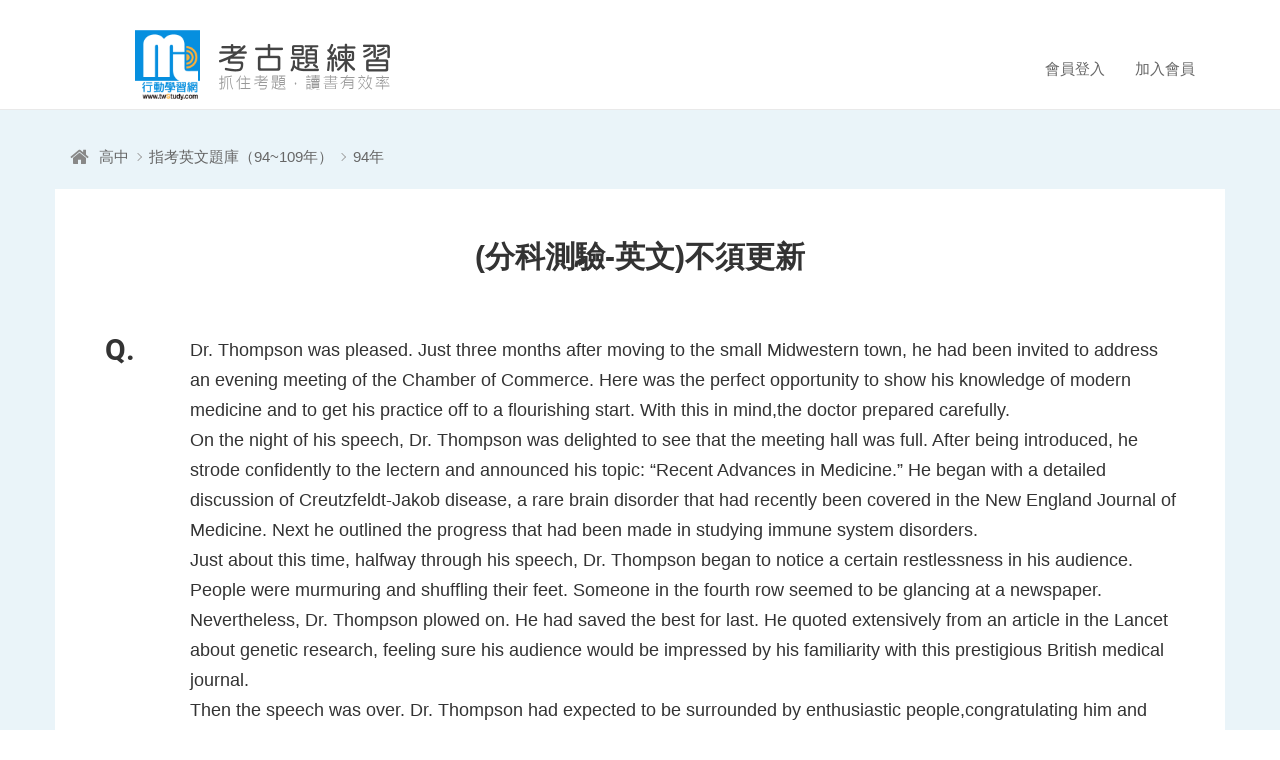

--- FILE ---
content_type: text/html; charset=UTF-8
request_url: https://q.twstudy.com/free_exam_question/a8792c6e4b4525a03e33d7208ca63d94ba7fb765d2d7df97
body_size: 11934
content:
<!DOCTYPE html>
<html lang="zh-Hant">
    <head>
        
                    <meta charset="utf-8">
<meta http-equiv="X-UA-Compatible" content="IE=edge">
<meta name="fragment" content="!">
<meta name="viewport" content="width=device-width, initial-scale=1.0, user-scalable=0">
<meta name="AUTHOR" content="twStudy" />
<meta name="COPYRIGHT" content="Copyright (c) 2017 by twStudy" />
<meta name="keywords" content="考古題,歷屆考古題,學測,物理治療師,中華郵政,郵局,會考,教檢,教師檢定,學士後醫,插大,私醫,統測,鐵路特考,指考,教師甄試,教甄,台電,中油,國營聯招,初考,高考,普考,台糖,台灣菸酒,公職,國營,執照,護理師,行動考古題練習網,考古題練習">
<meta name="description" content="Dr. Thompson was pleased. Just three months after moving to the small Midwestern town, he had been i">
<meta name="OWNER" content="service@twstudy.com">
<meta name="RATING" content="General">
<meta name="ROBOTS" content="ALL">
<meta name="SPIDERS" content="ALL">
<meta name="REVISIT-AFTER" content="7 DAYS">
<meta property="og:type" content="website">
<meta property="og:url" content="https://q.twstudy.com/">
<meta property="og:image" content="https://q.twstudy.com/images/logo_404.png">
<meta property="og:site_name" content="行動考古題練習">
<!--FB貼文-->
<meta property="og:title" content="【免費】最有效率的考古題測驗系統—無限次做答、自動解答，考前衝刺一指搞定">

<script type="application/ld+json">
  {"@context":"https:\/\/schema.org","type":"BreadcrumbList","itemListElement":[{"@type":"ListItem","position":1,"item":"https:\/\/q.twstudy.com","name":"首頁"},{"@type":"ListItem","position":2,"item":"https:\/\/q.twstudy.com\/free_exam_list\/ac78d34e665ca3d65767be6c0dc51d7f68cb5c29df51b2aa","name":"高中"},{"@type":"ListItem","position":3,"item":"https:\/\/q.twstudy.com\/free_exam_list\/eb475707411eee22?years=94","name":"指考英文題庫（94~109年）"},{"@type":"ListItem","position":4,"item":"https:\/\/q.twstudy.com\/free_exam_question\/a8792c6e4b4525a03e33d7208ca63d94ba7fb765d2d7df97","name":"94年"}]}</script>
        
        
        <title>行動考古題練習-(分科測驗-英文)不須更新題庫-Dr. Thompson was pleased. Just three months after moving to the small Midwestern town, he had been i</title>

        
        <link href="/favicon.ico" rel="icon">
<link href="/favicon.ico" rel="shortcut icon">
<link href="/apple-touch-icon.png" rel="apple-touch-icon">
        
                    <link href="/css/app.css?id=df14d30f7dade6991739" rel="stylesheet" type="text/css" />
<!-- CSS RWD Core -->
<link href="/css/bootstrap.min.css" rel="stylesheet">
<link href="/css/bootstrap-dialog.min.css" rel="stylesheet">
<!-- CSS Plugins -->
<link href="/css/font-awesome.min.css" rel="stylesheet">
<link href="/css/animate.min.css" rel="stylesheet">
<link href="/css/plugin-slick.min.css" rel="stylesheet">
<link href="/css/plugin-selectize.css" rel="stylesheet">
<!-- CSS Customization -->
<link href="/css/fonts.css" rel="stylesheet">
<link href="/css/layout.css?id=508f30a9c7ca8a07f13e" rel="stylesheet">
<link href="/css/custom.css?id=5d32b3db18a62735b5c5" rel="stylesheet">            
            
        <script>
            (function(w,d,s,l,i){w[l]=w[l]||[];w[l].push(
                {'gtm.start': new Date().getTime(),event:'gtm.js'});
                var f=d.getElementsByTagName(s)[0],j=d.createElement(s),dl=l!='dataLayer'?'&l='+l:'';j.async=true;j.src='https://www.googletagmanager.com/gtm.js?id='+i+dl;f.parentNode.insertBefore(j,f);
            })
            (window,document,'script','dataLayer','GTM-MJN5C83');
        </script>
      
    </head>
    <body>
    
        <noscript>
            <iframe src="https://www.googletagmanager.com/ns.html?id=GTM-MJN5C83" height="0" width="0" style="display:none;visibility:hidden"></iframe>
        </noscript>
    
      
      <div id="app">

        
        <header class="header">
  <div class="container">
    <div class="logo">
      <a href="https://q.twstudy.com" title="行動考古題練習"><span>行動考古題練習</span></a>
    </div>

    <a href="javascript:;" title="選單" class="nav-switch">
      <span></span>
      <span></span>
      <span></span>
      <span></span>
      <span></span>
    </a>

    <nav class="nav-menu clearfix">
      <router-view name="MemberSlogan"></router-view>
      
    </nav>

    <router-view name="MemberSloganXs"></router-view>
  </div>
</header>

        
        <div id="exam" class="g-wrap blue">
  <!-- Breadcrumb -->
  <router-view name="BreadcrumbCase"></router-view>
  <!-- Examination -->
  <router-view name="Question"></router-view>
</div>

        
        <footer class="footer">
  <div class="container">
    <div class="txt">
      <span class="top">行動考古題練習</span>
      <span class="top line"><a href="https://line.me/R/ti/p/%40wng9802b" target="_blank" title="LINE客服免費諮詢" style="color:#3c0;">LINE客服ID：@twstudy  <i class="icon-line"></i></a></span>
      <span class="top tel">週間：09:00~21:00/週六：13:00~17:00</span>
      <br>
      <span class="bot raleway">&copy; Mobile Learning Co., Ltd.</span>
    </div>
    <router-view name="FooterBanner"></router-view>
    </div>
</footer>

        
        
      </div>

      
                  <script>window.userAgent = {"sessionId":"fpDutAhTrGHspNAU5CiS93gLzjDPkJFpBzpWJfXd","lang":"zh-tw","deviceType":"bot","device":"Macintosh","platform":"OS X","platformVersion":"10_15_7","browser":"Chrome","browserVersion":"131.0.0.0"};</script><script>window.langDefault = {"site":{"name":"\u884c\u52d5\u8003\u53e4\u984c\u7df4\u7fd2","errorMsg":{"title":"\u7cfb\u7d71\u8a0a\u606f","i1":"\u8acb\u6aa2\u67e5 ","i2":"\u6b04\u4f4d\uff0c\u662f\u5426\u586b\u5beb\u6b63\u78ba!!"}},"page":{"home":{"name":"\u9996\u9801"},"free_note":{"name":"\u514d\u8cbb\u8ab2\u7a0b\u7b46\u8a18"},"prev_exam_download":{"name":"\u514d\u8cbb\u8003\u53e4\u984c\u4e0b\u8f09"},"member_login":{"name":"\u6703\u54e1\u767b\u5165"},"member_register":{"name":"\u52a0\u5165\u6703\u54e1"},"member_center":{"name":"\u6211\u7684\u7d00\u9304"},"guide":{"name":"\u65b0\u624b\u4e0a\u8def"},"simulate_exam_list":{"name":"\u6211\u8981\u53c3\u52a0\u6a21\u64ec\u8003"},"simulate_exam_select":{"name":"\u6a21\u8003\u79d1\u76ee"},"simulate_exam_test":{"name":"\u6a21\u8003\u6e2c\u9a57"},"simulate_exam_result":{"name":"\u4ea4\u5377"},"member_exam_result":{"name":"\u6a21\u64ec\u8003\u6210\u7e3e\u7d00\u9304"},"member_exam_result_1":{"name":"\u6210\u7e3e\u7b49\u7d1a\u8207\u6392\u540d"},"member_exam_result_2":{"name":"\u984c\u76ee\u7b54\u6848\u8207\u8a73\u89e3"},"member_exam_result_3":{"name":"\u5404\u55ae\u5143\u7b54\u5c0d\u7387\u5206\u6790"},"member_exam_result_video":{"name":"\u5f71\u7247\u8a73\u89e3"},"exam_history_list":{"name":"\u6e2c\u9a57\u7d00\u9304"},"exam_history_review":{"name":"\u6240\u6709\u984c\u76ee\u7b54\u6848"},"exam_history_marked":{"name":"\u4e0d\u719f\u53ca\u91cd\u8981\u984c\u76ee"},"free_exam_search":{"name":"\u641c\u5c0b\u7d50\u679c"},"free_exam_list":{"name":"\u514d\u8cbb\u984c\u5eab\u6e2c\u9a57"},"free_exam_test":{"name":"\u514d\u8cbb\u984c\u5eab\u6e2c\u9a57"},"free_exam_result":{"name":"\u6e2c\u9a57\u7d50\u675f"},"page_message":{"name":"\u7cfb\u7d71\u8a0a\u606f"},"page_msg":{"name":"\u63d0\u793a\u8a0a\u606f"}},"page_nav":{"first":"\u7b2c\u4e00\u9801","last":"\u6700\u5f8c\u4e00\u9801"},"other":{"more":"\u66f4\u591a","back_home":"\u56de\u9996\u9801","join_member":"\u52a0\u5165\u6703\u54e1\u807d\u66f4\u591a","loading":"\u8cc7\u6599\u8f09\u5165\u4e2d..."}};window.langHeaderWelcome = '您好，歡迎來到行動考古題練習!';</script><script>window.langDefault = {"site":{"name":"\u884c\u52d5\u8003\u53e4\u984c\u7df4\u7fd2","errorMsg":{"title":"\u7cfb\u7d71\u8a0a\u606f","i1":"\u8acb\u6aa2\u67e5 ","i2":"\u6b04\u4f4d\uff0c\u662f\u5426\u586b\u5beb\u6b63\u78ba!!"}},"page":{"home":{"name":"\u9996\u9801"},"free_note":{"name":"\u514d\u8cbb\u8ab2\u7a0b\u7b46\u8a18"},"prev_exam_download":{"name":"\u514d\u8cbb\u8003\u53e4\u984c\u4e0b\u8f09"},"member_login":{"name":"\u6703\u54e1\u767b\u5165"},"member_register":{"name":"\u52a0\u5165\u6703\u54e1"},"member_center":{"name":"\u6211\u7684\u7d00\u9304"},"guide":{"name":"\u65b0\u624b\u4e0a\u8def"},"simulate_exam_list":{"name":"\u6211\u8981\u53c3\u52a0\u6a21\u64ec\u8003"},"simulate_exam_select":{"name":"\u6a21\u8003\u79d1\u76ee"},"simulate_exam_test":{"name":"\u6a21\u8003\u6e2c\u9a57"},"simulate_exam_result":{"name":"\u4ea4\u5377"},"member_exam_result":{"name":"\u6a21\u64ec\u8003\u6210\u7e3e\u7d00\u9304"},"member_exam_result_1":{"name":"\u6210\u7e3e\u7b49\u7d1a\u8207\u6392\u540d"},"member_exam_result_2":{"name":"\u984c\u76ee\u7b54\u6848\u8207\u8a73\u89e3"},"member_exam_result_3":{"name":"\u5404\u55ae\u5143\u7b54\u5c0d\u7387\u5206\u6790"},"member_exam_result_video":{"name":"\u5f71\u7247\u8a73\u89e3"},"exam_history_list":{"name":"\u6e2c\u9a57\u7d00\u9304"},"exam_history_review":{"name":"\u6240\u6709\u984c\u76ee\u7b54\u6848"},"exam_history_marked":{"name":"\u4e0d\u719f\u53ca\u91cd\u8981\u984c\u76ee"},"free_exam_search":{"name":"\u641c\u5c0b\u7d50\u679c"},"free_exam_list":{"name":"\u514d\u8cbb\u984c\u5eab\u6e2c\u9a57"},"free_exam_test":{"name":"\u514d\u8cbb\u984c\u5eab\u6e2c\u9a57"},"free_exam_result":{"name":"\u6e2c\u9a57\u7d50\u675f"},"page_message":{"name":"\u7cfb\u7d71\u8a0a\u606f"},"page_msg":{"name":"\u63d0\u793a\u8a0a\u606f"}},"page_nav":{"first":"\u7b2c\u4e00\u9801","last":"\u6700\u5f8c\u4e00\u9801"},"other":{"more":"\u66f4\u591a","back_home":"\u56de\u9996\u9801","join_member":"\u52a0\u5165\u6703\u54e1\u807d\u66f4\u591a","loading":"\u8cc7\u6599\u8f09\u5165\u4e2d..."}};window.langHeaderWelcome = '您好，歡迎來到行動考古題練習!';</script><script>window.pageCode = 'free_exam_question';window.siteMap = {"home":"https:\/\/q.twstudy.com","member_login":"https:\/\/q.twstudy.com\/member_login","member_register":"https:\/\/q.twstudy.com\/member_register","member_center":"https:\/\/q.twstudy.com\/member_center","guide":"https:\/\/q.twstudy.com\/guide"};window.breadcrumb = [{"title":"","href":"https:\/\/q.twstudy.com","style":"home"},{"title":"\u9ad8\u4e2d","href":"https:\/\/q.twstudy.com\/free_exam_list\/ac78d34e665ca3d65767be6c0dc51d7f68cb5c29df51b2aa","style":""},{"title":"\u6307\u8003\u82f1\u6587\u984c\u5eab\uff0894~109\u5e74\uff09","href":"https:\/\/q.twstudy.com\/free_exam_list\/eb475707411eee22?years=94","style":""},{"title":"94\u5e74","href":"javascript:;","style":"current"}];window.nowQuestionInfo = {"exambase":"99","groupId":"644","question":"4744498ec00f8919","groupName":"(\u5206\u79d1\u6e2c\u9a57-\u82f1\u6587)\u4e0d\u9808\u66f4\u65b0","preQuestion":"https:\/\/q.twstudy.com\/free_exam_question\/a8792c6e4b4525a0e8c09c5f48a306a7253e44f32afc50c6","nextQuestion":"https:\/\/q.twstudy.com\/free_exam_question\/a8792c6e4b4525a02fddc1cedd8e81a4fbfe6d7af962a064"};</script>            <script type="text/javascript">
    var Laravel = {
       csrfToken: 'DUzYkuzWH39JuhoirkHydnMQrxGk2B3ht6DLzr2Q'
    };
</script>


<script src="//unpkg.com/babel-polyfill@latest/dist/polyfill.min.js"></script>


<script src="/js/app.js?id=9f88b3090cf95006b5f1"></script>

<!--  瀏覽器同步重新加載 -->
                        <!-- 設置google分析(技術處) -->


<!-- Start Alexa Certify Javascript -->
<script type="text/javascript">
_atrk_opts = { atrk_acct:"m2bWo1IWx810bm", domain:"twstudy.com",dynamic: true};
(function() { var as = document.createElement('script'); as.type = 'text/javascript'; as.async = true; as.src = "https://d31qbv1cthcecs.cloudfront.net/atrk.js"; var s = document.getElementsByTagName('script')[0];s.parentNode.insertBefore(as, s); })();
</script>
<noscript>
  <img src="https://d5nxst8fruw4z.cloudfront.net/atrk.gif?account=m2bWo1IWx810bm" style="display:none" height="1" width="1" alt="" />
</noscript>
<!-- End Alexa Certify Javascript -->

<!-- Facebook Pixel Code -->

<!-- End Facebook Pixel Code -->
      
    </body>
</html>


--- FILE ---
content_type: text/html; charset=UTF-8
request_url: https://q.twstudy.com/api/QuestionbankData
body_size: 3262
content:
[{"id":"52431","mqdId":"4744498ec00f8919","ans":"A","isShow":"Y","css":1,"name":"Dr. Thompson was pleased. Just three months after moving to the small Midwestern town, he had been invited to address an evening meeting of the Chamber of Commerce. Here was the perfect opportunity to show his knowledge of modern medicine and to get his practice off to a flourishing start. With this in mind,the doctor prepared carefully.<br \/>\nOn the night of his speech, Dr. Thompson was delighted to see that the meeting hall was full. After being introduced, he strode confidently to the lectern and announced his topic: \u201cRecent Advances in Medicine.\u201d He began with a detailed discussion of Creutzfeldt-Jakob disease, a rare brain disorder that had recently been covered in the New England Journal of Medicine. Next he outlined the progress that had been made in studying immune system disorders.<br \/>\nJust about this time, halfway through his speech, Dr. Thompson began to notice a certain restlessness in his audience. People were murmuring and shuffling their feet. Someone in the fourth row seemed to be glancing at a newspaper. Nevertheless, Dr. Thompson plowed on. He had saved the best for last. He quoted extensively from an article in the Lancet about genetic research, feeling sure his audience would be impressed by his familiarity with this prestigious British medical journal.<br \/>\nThen the speech was over. Dr. Thompson had expected to be surrounded by enthusiastic people,congratulating him and asking questions. Instead he found himself standing alone. Finally the president of the Chamber of Commerce came up to him. \u201cSomething tells me,\u201d said Dr. Thompson, \u201cthat my speech was not very successful. I can\u2019t understand it. I worked so hard to make it interesting.\u201d \u201cOh, it was a fine speech,\u201d replied the president. \u201cBut maybe it would have gone over better with a different audience. Creutzfeldt-Jakob disease is not exactly a factor in these people\u2019s everyday experience. You know, here we are in January. If you\u2019d talked about ways to avoid getting the flu, you\u2019d have had them on the edge of their seats!\u201d<\/p>\nQ2:What was the reaction of the audience to Dr. Thompson\u2019s speech?","qdPic":"","itemType":"1","itemCount":0,"itemPic":"","item":[{"ans":"A","title":"They were bored because the medical topics were not their daily concern."},{"ans":"B","title":"They did not understand him so they could only discuss among themselves."},{"ans":"C","title":"They were impressed by his familiarity with advanced research in medicine."},{"ans":"D","title":"They congratulated him on the success of the speech and asked him questions."},{"ans":"E","title":""},{"ans":"F","title":""},{"ans":"G","title":""},{"ans":"H","title":""},{"ans":"I","title":""},{"ans":"J","title":""}]}]

--- FILE ---
content_type: text/html; charset=UTF-8
request_url: https://q.twstudy.com/api/FooterBanner
body_size: 675
content:
[{"subject":"\u884c\u52d5\u88dc\u7fd2\u7db2 - \u7dda\u4e0a\u88dc\u7fd2\u9818\u5c0e\u54c1\u724c","target":"_blank","href":"https:\/\/www.twstudy.com\/","photoUrl":"https:\/\/s3.hicloud.net.tw\/webfiles.twstudy.com\/MrgUploadFile\/MockExamAd\/FMA00000031_43vw5.png"}]

--- FILE ---
content_type: text/css
request_url: https://q.twstudy.com/css/fonts.css
body_size: 2528
content:
/* Font */

@font-face {
    font-family: 'Raleway';
    src: url('../fonts/Raleway-Regular.eot');
    src: url('../fonts/Raleway-Regular.eot?#iefix') format('embedded-opentype'), url('../fonts/Raleway-Regular.woff2') format('woff2'), url('../fonts/Raleway-Regular.woff') format('woff'), url('../fonts/Raleway-Regular.ttf') format('truetype'), url('../fonts/Raleway-Regular.svg#Raleway-Regular') format('svg');
    font-weight: 400;
    font-style: normal;
}

@font-face {
    font-family: 'Raleway';
    src: url('../fonts/Raleway-Bold.eot');
    src: url('../fonts/Raleway-Bold.eot?#iefix') format('embedded-opentype'), url('../fonts/Raleway-Bold.woff2') format('woff2'), url('../fonts/Raleway-Bold.woff') format('woff'), url('../fonts/Raleway-Bold.ttf') format('truetype'), url('../fonts/Raleway-Bold.svg#Raleway-Bold') format('svg');
    font-weight: 700;
    font-style: normal;
}

@font-face {
    font-family: 'Roboto';
    src: url('../fonts/Roboto-Regular.eot');
    src: url('../fonts/Roboto-Regular.eot?#iefix') format('embedded-opentype'), url('../fonts/Roboto-Regular.woff2') format('woff2'), url('../fonts/Roboto-Regular.woff') format('woff'), url('../fonts/Roboto-Regular.ttf') format('truetype'), url('../fonts/Roboto-Regular.svg#Roboto-Regular') format('svg');
    font-weight: 400;
    font-style: normal;
}

@font-face {
    font-family: 'Roboto';
    src: url('../fonts/Roboto-Bold.eot');
    src: url('../fonts/Roboto-Bold.eot?#iefix') format('embedded-opentype'), url('../fonts/Roboto-Bold.woff2') format('woff2'), url('../fonts/Roboto-Bold.woff') format('woff'), url('../fonts/Roboto-Bold.ttf') format('truetype'), url('../fonts/Roboto-Bold.svg#Roboto-Bold') format('svg');
    font-weight: 700;
    font-style: normal;
}

@font-face {
    font-family: 'OpenSans-Condensed';
    src: url('../fonts/OpenSans-CondLight.eot');
    src: url('../fonts/OpenSans-CondLight.eot?#iefix') format('embedded-opentype'), url('../fonts/OpenSans-CondLight.woff2') format('woff2'), url('../fonts/OpenSans-CondLight.woff') format('woff'), url('../fonts/OpenSans-CondLight.ttf') format('truetype'), url('../fonts/OpenSans-CondLight.svg#OpenSans-CondLight') format('svg');
    font-weight: 400;
    font-style: normal;
}

@font-face {
    font-family: 'OpenSans-Condensed';
    src: url('../fonts/OpenSans-CondBold.eot');
    src: url('../fonts/OpenSans-CondBold.eot?#iefix') format('embedded-opentype'), url('../fonts/OpenSans-CondBold.woff2') format('woff2'), url('../fonts/OpenSans-CondBold.woff') format('woff'), url('../fonts/OpenSans-CondBold.ttf') format('truetype'), url('../fonts/OpenSans-CondBold.svg#OpenSans-CondBold') format('svg');
    font-weight: 700;
    font-style: normal;
}


--- FILE ---
content_type: text/css
request_url: https://q.twstudy.com/css/layout.css?id=508f30a9c7ca8a07f13e
body_size: 26169
content:
html{font-size:16px}body{line-height:1.625;font-size:1rem;font-family:Microsoft JhengHei UI,Microsoft JhengHei,Sans-serif;font-weight:400}img{border:0;vertical-align:bottom}a,a:active,a:focus,a:hover,a:visited{text-decoration:none}:active,:focus{outline:0}h1,h2,h3,h4,h5,h6{font-weight:400}p{line-height:inherit}label{font-weight:inherit}button,input,optgroup,option,select,textarea{font-family:inherit;font-size:inherit;*font-size:100%;font-style:inherit;font-weight:inherit;outline:0}textarea{resize:vertical}li.reset,ol.reset,ul.reset{margin:0;padding:0;list-style:none}article,aside,footer,header,main,nav,section{display:block}::-webkit-input-placeholder{color:#aaa}:-ms-input-placeholder{color:#aaa}:-moz-placeholder,::-moz-placeholder{color:#aaa;opacity:1}.raleway{font-family:Raleway,Microsoft JhengHei UI,Microsoft JhengHei,Sans-serif}.roboto{font-family:Roboto,Microsoft JhengHei UI,Microsoft JhengHei,Sans-serif}.bold{font-weight:700}.header{position:fixed;z-index:500;width:100%;height:100px;border-bottom:1px solid #e9e9e9;background:#fff}.header .logo{float:left;width:330px;height:70px;margin:20px 0 0}.header .logo a{display:block;position:relative;height:70px;font-size:0}.header .logo a:after{content:"";display:block;position:absolute;width:65px;height:70px;background-size:cover;background-repeat:no-repeat;top:0;opacity:0;-webkit-transition:opacity .3s,-webkit-transform .3s;transition:opacity .3s,-webkit-transform .3s;transition:opacity .3s,transform .3s;transition:opacity .3s,transform .3s,-webkit-transform .3s;-moz-transition:opacity .3s,transform .3s;-webkit-transition:opacity .3s,transform .3s;background-image:url("/images/header_logo_brand2.png");left:65px;transform:translateX(-30px);-moz-transform:translateX(-30px);-webkit-transform:translateX(-30px)}.header .logo.view a:after{opacity:1;transform:translateX(0);-moz-transform:translateX(0);-webkit-transform:translateX(0)}.header .logo span{display:block;position:absolute;width:190px;height:50px;background:url("/images/header_logo_txt.png") no-repeat;background-size:cover;top:10px;right:0;opacity:0;transform:translateY(30px);-moz-transform:translateY(30px);-webkit-transform:translateY(30px);-webkit-transition:opacity .3s .5s,-webkit-transform .3s .5s;transition:opacity .3s .5s,-webkit-transform .3s .5s;transition:opacity .3s .5s,transform .3s .5s;transition:opacity .3s .5s,transform .3s .5s,-webkit-transform .3s .5s;-moz-transition:opacity .3s .5s,transform .3s .5s;-webkit-transition:opacity .3s .5s,transform .3s .5s}.header .logo.view span{opacity:1;transform:translateY(0);-moz-transform:translateY(0);-webkit-transform:translateY(0)}.header a.nav-switch{display:none}.header .nav-menu{float:right;margin-top:40px}.header .nav-menu .menu-list{float:left;font-size:0}.header .nav-menu .menu-list li{display:inline-block;line-height:38px;font-size:.9375rem;vertical-align:top;padding:0 15px}.header .nav-menu .menu-list li a{color:#666}.header .nav-menu .menu-list li a:hover{color:#f66}.header .nav-menu .menu-list li span{color:#068fdf}.header .nav-menu .search{float:left;position:relative;font-size:0}.header .nav-menu .search input{display:block;width:200px;height:38px;font-size:.9375rem;color:#666;border:1px solid #d4b36a;border-radius:3px;padding:0 54px 0 12px;-webkit-transition:-webkit-box-shadow .3s;transition:-webkit-box-shadow .3s;transition:box-shadow .3s;transition:box-shadow .3s,-webkit-box-shadow .3s;-moz-transition:box-shadow .3s;-webkit-transition:box-shadow .3s}.header .nav-menu .search input:focus{-webkit-box-shadow:0 0 8px hsla(41,55%,62%,.5),0 1px 2px rgba(0,0,0,.1) inset;box-shadow:0 0 8px hsla(41,55%,62%,.5),inset 0 1px 2px rgba(0,0,0,.1)}.header .nav-menu .search button{display:block;position:absolute;width:42px;height:38px;font-size:1rem;color:#fff;border:none;background:#d4b36a;border-radius:0 3px 3px 0;text-align:center;top:0;right:0;transition:opacity .3s;-moz-transition:opacity .3s;-webkit-transition:opacity .3s}.header .nav-menu .search button:hover{opacity:.85}.header-menu{text-align:center;background-color:#068ddc;z-index:1;position:relative;*zoom:1;background-image:url("[data-uri]");background-size:100%;background-image:-webkit-gradient(linear,left top,left bottom,from(#068ddc),to(#0373b4));background-image:linear-gradient(180deg,#068ddc 0,#0373b4)}.header-menu ul{font-size:0;color:#fff}.header-menu ul li{display:inline-block;position:relative;font-size:1rem}.header-menu ul li:after{content:"";background:#379cd7;position:absolute;width:1px;height:20px;right:-1px;top:50%;margin-top:-10px}.header-menu ul li a{color:#fff;display:block;padding:15px 25px;word-break:keep-all}@media (max-width:991px){.header{height:60px}.header .logo{width:220px;height:43px;margin-top:8px}.header .logo a{height:43px}.header .logo a:after,.header .logo a:before{width:40px;height:43px}.header .logo a:before{transform:translateX(20px);-moz-transform:translateX(20px);-webkit-transform:translateX(20px)}.header .logo a:after{left:40px;transform:translateX(-20px);-moz-transform:translateX(-20px);-webkit-transform:translateX(-20px)}.header .logo span{width:135px;height:35px;top:4px;transform:translateY(20px);-moz-transform:translateY(20px);-webkit-transform:translateY(20px)}.header .nav-menu{margin-top:10px}.header .nav-menu .menu-list li{padding:0 10px}.header .nav-menu .search input{width:170px}}@media (max-width:767px){.header{height:80px;background:none;border:none}.header:before{content:"";display:block;position:absolute;z-index:501;width:100%;height:80px;background:#fff;border-bottom:1px solid #e9e9e9;top:0;left:0}.header .logo{float:right;position:relative;z-index:502}.header a.nav-switch{display:block;position:absolute;z-index:502;width:51px;height:80px;border-right:1px solid #e9e9e9;border-bottom:1px solid #e9e9e9;top:0;left:0;transition:background .3;-moz-transition:background .3;-webkit-transition:background .3}.header a.nav-switch.open{background:#e9e9e9}.header a.nav-switch span{display:block;position:absolute;width:20px;height:4px;background:#999;top:38px;left:15px;transition:all .3s;-moz-transition:all .3s;-webkit-transition:all .3s}.header a.nav-switch span:first-child{top:30px;transform-origin:center 9px;-moz-transform-origin:center 9px;-webkit-transform-origin:center 9px}.header a.nav-switch span:nth-child(3){top:46px;transform-origin:center -7px;-moz-transform-origin:center -7px;-webkit-transform-origin:center -7px}.header a.nav-switch span:nth-child(4),.header a.nav-switch span:nth-child(5){width:22px;left:14px;background:#666;opacity:0}.header a.nav-switch span:nth-child(5){transform:rotate(-30deg);-moz-transform:rotate(-30deg);-webkit-transform:rotate(-30deg)}.header a.nav-switch.open span:first-child,.header a.nav-switch.open span:nth-child(2),.header a.nav-switch.open span:nth-child(3){opacity:0;transform:rotate(180deg);-moz-transform:rotate(180deg);-webkit-transform:rotate(180deg)}.header a.nav-switch.open span:nth-child(4){opacity:1;transform:rotate(135deg);-moz-transform:rotate(135deg);-webkit-transform:rotate(135deg)}.header a.nav-switch.open span:nth-child(5){opacity:1;transform:rotate(45deg);-moz-transform:rotate(45deg);-webkit-transform:rotate(45deg)}.header .nav-menu{position:absolute;width:100%;background:#fff;top:80px;left:0;margin:0;padding:10px 0;opacity:0;transform:translateY(-100%);-moz-transform:translateY(-100%);-webkit-transform:translateY(-100%);-webkit-transition:opacity .3s,-webkit-transform .3s;transition:opacity .3s,-webkit-transform .3s;transition:opacity .3s,transform .3s;transition:opacity .3s,transform .3s,-webkit-transform .3s;-moz-transition:opacity .3s,transform .3s;-webkit-transition:opacity .3s,transform .3s}.header .nav-menu.open{opacity:1;transform:translateY(0);-moz-transform:translateY(0);-webkit-transform:translateY(0)}.header .nav-menu .menu-list{float:none;border-bottom:1px solid #e9e9e9;margin-bottom:10px;padding:0 15px 10px}.header .nav-menu .menu-list li{display:block;line-height:32px;padding:0}.header .nav-menu .menu-list li a{display:block}.header .nav-menu .search{float:none;margin-top:5px;margin-left:0;padding:0 15px}.header .nav-menu .search input{width:100%}.header .nav-menu .search button{right:15px}.header .user-name{position:absolute;z-index:502;width:240px;line-height:20px;font-size:.875rem;right:15px;bottom:5px;text-align:center}.header .user-name a{color:#f66}.nav-menu .header-menu{position:absolute;width:100%;background:#fff;top:80px;left:0;margin:0;padding:10px 0;opacity:0;transform:translateY(-100%);-moz-transform:translateY(-100%);-webkit-transform:translateY(-100%);-webkit-transition:opacity .3s,-webkit-transform .3s;transition:opacity .3s,-webkit-transform .3s;transition:opacity .3s,transform .3s;transition:opacity .3s,transform .3s,-webkit-transform .3s;-moz-transition:opacity .3s,transform .3s;-webkit-transition:opacity .3s,transform .3s}.nav-menu.open{opacity:1;transform:translateY(0);-moz-transform:translateY(0);-webkit-transform:translateY(0)}.nav-menu .menu-list{float:none;border-bottom:1px solid #e9e9e9;margin-bottom:10px;padding:0 15px 10px}.nav-menu .menu-list li{display:block;line-height:32px;padding:0}.nav-menu .menu-list li a{display:block}}.footer{z-index:3;background:#050505;padding:20px 0}.footer,.footer .container{position:relative}.footer .txt{font-size:0;text-align:center;padding-top:20px;padding-bottom:8px}.footer .txt span{display:inline-block;position:relative;vertical-align:middle}.footer .txt .top{line-height:26px;font-size:1rem;color:#fff}.footer .txt .top+.top{margin-left:20px}.footer .txt .top.line,.footer .txt .top.mail,.footer .txt .top.tel{padding-left:26px}.icon-line{background-image:url("/images/icon-line.png");background-position:50%;background-size:cover;vertical-align:middle;width:36px;height:36px;display:inline-block}.footer .txt .top i.fa{display:block;position:absolute;width:20px;height:26px;line-height:26px;font-size:1rem;color:#d4b36a;text-align:center;top:0;left:0}.footer .txt .top a{color:#fff}.footer .txt .bot{line-height:26px;font-size:.875rem;color:#999}.footer .txt .bot+.bot{margin-left:6px}.footer .txt .bot a{color:#999}.footer .txt .bot a:hover{color:#ccc}.footer .qrcode{width:80px}.footer .banner,.footer .qrcode{position:absolute;height:80px;background:#fff;border-radius:3px;overflow:hidden;top:50%;right:15px;margin-top:-40px}.footer .banner{width:220px}@media (max-width:1200px){.footer .banner{position:static;top:auto;right:auto;margin:10px auto 0}}@media (max-width:991px){.footer .txt{text-align:left}.footer .txt .top,.footer .txt .top i.fa{font-size:.9375rem}}@media (max-width:767px){.footer .txt{text-align:center;padding:0}.footer .qrcode{position:static;top:auto;right:auto;margin:10px auto 0}}@media (max-width:639px){.footer .txt span{display:block}.footer .txt .top+.top{margin-top:4px;margin-left:0}.footer .txt .top.mail,.footer .txt .top.tel{padding-left:0}.footer .txt .top i.fa{display:inline-block;position:relative;top:auto;left:auto;vertical-align:middle;margin-right:2px;margin-bottom:2px}}.g-wrap{min-height:calc(100vh - 120px);padding-top:100px}.g-wrap.blue{background:#eaf4f9}@media (max-width:991px){.g-wrap{padding-top:60px}}@media (max-width:767px){.g-wrap{min-height:calc(100vh - 182px);padding-top:80px}}@media (max-width:639px){.g-wrap{min-height:0}}.p-breadcrumb{font-size:0;padding:40px 0 15px}.p-breadcrumb ul li{display:inline-block;position:relative;line-height:34px;font-size:.9375rem;vertical-align:top}.p-breadcrumb ul li:not(.home):not(.current){padding-right:20px}.p-breadcrumb ul li:not(.home):not(.current):after{content:"";display:block;position:absolute;width:6px;height:6px;border-top:1px solid #a0a0a0;border-right:1px solid #a0a0a0;top:14px;right:8px;transform:rotate(45deg);-moz-transform:rotate(45deg);-webkit-transform:rotate(45deg)}.p-breadcrumb ul li.home{font-size:1.25rem;padding-right:10px}.p-breadcrumb ul li a{color:#666}.p-breadcrumb ul li a:hover{color:#333}.p-breadcrumb ul li i.fa{color:#888;vertical-align:middle;margin-bottom:4px}.p-breadcrumb ul li a:hover i.fa{color:#444}@media (max-width:767px){.p-breadcrumb{padding:10px 0}}.p-title{text-align:center;padding-bottom:35px}.p-title .ch{line-height:50px;font-size:1.675rem;margin:0}@media (max-width:767px){.p-title{padding-bottom:15px}.p-title .ch{line-height:40px;font-size:1.25rem}}.p-pager{text-align:center;margin-top:40px}.p-pager .pagination{font-size:0;margin:0}.p-pager .pagination>li{display:inline-block;vertical-align:top;margin:0 4px}.p-pager .pagination>li>a{display:block;position:relative;width:34px;height:34px;line-height:32px;font-size:.9375rem;color:#666;border:1px solid #fff;border-radius:2px;padding:0;transition:color .3s,border .3s,background .3s;-moz-transition:color .3s,border .3s,background .3s;-webkit-transition:color .3s,border .3s,background .3s}.p-pager .pagination>li>a:hover{border-color:#eee;background:#eee}.p-pager .pagination>li.current>a{color:#fff;border-color:#d4b36a;background:#d4b36a}.p-pager .pagination>li.next>a,.p-pager .pagination>li.prev>a{border-color:#ccc}.p-pager .pagination>li.next>a:hover,.p-pager .pagination>li.prev>a:hover{border-color:#333;background:#333}.p-pager .pagination>li.next.disabled>a,.p-pager .pagination>li.prev.disabled>a{border-color:#eee;background:#fff;cursor:not-allowed}.p-pager .pagination>li.prev>a:before{border-left:2px solid #888;border-bottom:2px solid #888;left:14px}.p-pager .pagination>li.next>a:before,.p-pager .pagination>li.prev>a:before{content:"";display:block;position:absolute;width:8px;height:8px;top:12px;transform:rotate(45deg);-moz-transform:rotate(45deg);-webkit-transform:rotate(45deg);transition:border .3s;-moz-transition:border .3s;-webkit-transition:border .3s}.p-pager .pagination>li.next>a:before{border-top:2px solid #888;border-right:2px solid #888;right:14px}.p-pager .pagination>li.next>a:hover:before,.p-pager .pagination>li.prev>a:hover:before{border-color:#fff}.p-pager .pagination>li.next.disabled>a:before,.p-pager .pagination>li.prev.disabled>a:before{border-color:#ccc}.form-label{display:inline-block;vertical-align:top;margin:10px 0 0;cursor:pointer}.form-label.full{display:block;width:100%}.form-label input[type=checkbox],.form-label input[type=radio]{display:none}.form-label>div{font-size:0;padding:8px}.form-label input[type=checkbox]:checked+div,.form-label input[type=radio]:checked+div{background:#fff6e3}.form-label>div i{display:inline-block;position:relative;width:24px;height:24px;border:1px solid #aaa;background:#fff;vertical-align:top;margin-right:12px}.form-label input[type=radio]+div i{border-radius:100%}.form-label input[type=radio]+div i:before{width:14px;background:#ce9820;border-radius:100%;top:4px;left:4px;transform:scale(0);-moz-transform:scale(0);-webkit-transform:scale(0)}.form-label input[type=checkbox]+div i:before,.form-label input[type=radio]+div i:before{content:"";display:block;position:absolute;height:14px;opacity:0;-webkit-transition:opacity .3s,-webkit-transform .3s cubic-bezier(.25,-.25,.25,-.25);transition:opacity .3s,-webkit-transform .3s cubic-bezier(.25,-.25,.25,-.25);transition:opacity .3s,transform .3s cubic-bezier(.25,-.25,.25,-.25);transition:opacity .3s,transform .3s cubic-bezier(.25,-.25,.25,-.25),-webkit-transform .3s cubic-bezier(.25,-.25,.25,-.25);-moz-transition:opacity .3s,transform .3s cubic-bezier(.25,-.25,.25,-.25);-webkit-transition:opacity .3s,transform .3s cubic-bezier(.25,-.25,.25,-.25)}.form-label input[type=checkbox]+div i:before{width:8px;border-right:3px solid #ce9820;border-bottom:3px solid #ce9820;top:2px;left:7px;transform:scale(0) rotate(45deg);-moz-transform:scale(0) rotate(45deg);-webkit-transform:scale(0) rotate(45deg)}.form-label input[type=radio]:checked+div i:before{transform:scale(1);-moz-transform:scale(1);-webkit-transform:scale(1)}.form-label input[type=checkbox]:checked+div i:before,.form-label input[type=radio]:checked+div i:before{opacity:1;-webkit-transition:opacity .3s,-webkit-transform .3s cubic-bezier(.75,1.25,.75,1.25);transition:opacity .3s,-webkit-transform .3s cubic-bezier(.75,1.25,.75,1.25);transition:opacity .3s,transform .3s cubic-bezier(.75,1.25,.75,1.25);transition:opacity .3s,transform .3s cubic-bezier(.75,1.25,.75,1.25),-webkit-transform .3s cubic-bezier(.75,1.25,.75,1.25);-moz-transition:opacity .3s,transform .3s cubic-bezier(.75,1.25,.75,1.25);-webkit-transition:opacity .3s,transform .3s cubic-bezier(.75,1.25,.75,1.25)}.form-label input[type=checkbox]:checked+div i:before{transform:scale(1) rotate(45deg);-moz-transform:scale(1) rotate(45deg);-webkit-transform:scale(1) rotate(45deg)}.form-label>div span{display:inline-block;width:calc(100% - 36px);line-height:24px;font-size:1.125rem;vertical-align:top}@media (max-width:767px){.form-label>div{padding:6px}.form-label>div i{width:22px;height:22px;margin-right:8px}.form-label input[type=radio]+div i:before{width:12px;height:12px}.form-label input[type=checkbox]+div i:before{width:6px;height:12px}.form-label>div span{width:calc(100% - 30px);line-height:22px;font-size:1rem}}.float-field{display:block;position:relative;margin:10px 0 0}.float-field .float-input{display:block;width:100%;height:48px;font-size:1rem;border:1px solid #ccc;background:#fff;padding:0 18px;-webkit-transition:border .3s,padding .3s,-webkit-box-shadow .3s;transition:border .3s,padding .3s,-webkit-box-shadow .3s;transition:border .3s,box-shadow .3s,padding .3s;transition:border .3s,box-shadow .3s,padding .3s,-webkit-box-shadow .3s;-moz-transition:border .3s,box-shadow .3s,padding .3s;-webkit-transition:border .3s,box-shadow .3s,padding .3s}.float-field .float-input:-webkit-autofill,.float-field .float-input:-webkit-autofill:focus,.float-field .float-input:-webkit-autofill:hover{-webkit-box-shadow:0 0 0 1000px #fff inset}.float-field.is-focus .float-input{border-color:#999;padding-top:16px;-webkit-box-shadow:0 1px 3px rgba(0,0,0,.1) inset;box-shadow:inset 0 1px 3px rgba(0,0,0,.1)}.float-field .float-input:focus{border-color:#ac8839}.float-field .float-select{display:block;width:100%;height:48px;font-size:1rem;color:#fff;border:1px solid #ccc;background:#fff url("/images/select_aw.png") 100% no-repeat;background-size:38px 12px;padding:0 40px 0 18px;appearance:none;-moz-appearance:none;-webkit-appearance:none;-webkit-transition:border .3s,padding .3s,-webkit-box-shadow .3s;transition:border .3s,padding .3s,-webkit-box-shadow .3s;transition:border .3s,box-shadow .3s,padding .3s;transition:border .3s,box-shadow .3s,padding .3s,-webkit-box-shadow .3s;-moz-transition:border .3s,box-shadow .3s,padding .3s;-webkit-transition:border .3s,box-shadow .3s,padding .3s}.float-field .float-select::-ms-expand{display:none}.float-field .float-select:-webkit-autofill,.float-field .float-select:-webkit-autofill:focus,.float-field .float-select:-webkit-autofill:hover{-webkit-box-shadow:0 0 0 1000px #fff inset}.float-field.is-focus .float-select{color:#333;border-color:#999;background-image:url("/images/select_aw_focus.png");padding-top:16px;-webkit-box-shadow:0 1px 3px rgba(0,0,0,.1) inset;box-shadow:inset 0 1px 3px rgba(0,0,0,.1)}.float-field .float-select:focus{border-color:#ac8839;background-image:url("/images/select_aw_focus.png")}.float-field .float-select option{color:#333}.float-field .float-name{position:absolute;line-height:18px;font-size:.9375rem;color:#999;top:14px;left:9px;padding:0 10px;pointer-events:none;transition:top .3s;-moz-transition:top .3s;-webkit-transition:top .3s}.float-field.is-focus .float-name{top:5px}.captcha{font-size:0}.captcha .float-field{display:inline-block;width:calc(100% - 150px);vertical-align:top}.captcha a.captcha-refresh{display:inline-block;vertical-align:top;margin:10px 0 0 10px}.btn.form-btn{display:inline-block;height:54px;line-height:54px;font-size:.9375rem;border:none;border-radius:3px;-webkit-box-shadow:none!important;box-shadow:none!important;margin:10px 0 0;padding:0;outline:none!important;vertical-align:top;transition:background .3s;-moz-transition:background .3s;-webkit-transition:background .3s}.btn.form-btn.large{display:block;width:100%}.btn.form-btn.fb{color:#fff;background:#3b5998}.btn.form-btn.fb:hover{background:#5d78b2}.btn.form-btn.gp{color:#fff;background:#da4336;padding-right:16px}.btn.form-btn.gp:hover{background:#e75d51}.btn.form-btn.fb i.fa,.btn.form-btn.gp i.fa{display:inline-block;width:40px;font-size:1.75rem;vertical-align:middle;margin-right:15px}.btn.form-btn.submit{color:#fff;background:#333}.btn.form-btn.submit:hover{background:#555}.btn.form-btn.submit-gold{color:#fff;background:#ac8839}.btn.form-btn.submit-gold:hover{background:#c2a25c}.btn.signup-btn{width:100px;height:30px;padding:5px;color:#fff;border:none;background:#d4b36a;font-size:.9375rem}.btn.signup-btn:hover{background:#be953b}.btn.signup-btn span{cursor:pointer;display:inline-block;position:relative;-webkit-transition:.5s;transition:.5s}.btn.signup-btn span:after{content:"\BB";position:absolute;opacity:0;top:0;right:-20px;-webkit-transition:.5s;transition:.5s}.btn.signup-btn:hover span{padding-right:15px}.btn.signup-btn:hover span:after{opacity:1;right:0}@media (max-width:414px){.btn.signup-btn{width:100%}}#guide{padding-bottom:50px}#guide .msg{background:#fff;padding:50px}#guide .msg .l-box{width:20%;float:left}#guide .msg .l-box img{max-width:200px;max-height:200px}#guide .msg .l-box h2{margin-top:10px;font-weight:700}#guide .msg .r-box{width:75%;float:right}#guide .msg .nav-box{margin-top:15px}#guide .msg .nav-box ul{list-style:none;padding-left:0}#guide .msg .nav-box ul li a{color:gray;padding:0 0 0 20px;line-height:40px;border-left:1px solid #ddd;text-decoration:none;display:block}#guide .msg .nav-box .active,#guide .msg .nav-box ul li a:hover{color:#000;border-left:1px solid #000}#guide .msg .msg-ti{position:relative;line-height:32px;font-size:1.5rem;border-bottom:1px solid #666;padding-left:15px;padding-bottom:20px}#guide .msg .msg-ti:before{content:"";display:block;position:absolute;width:6px;height:28px;background:#ac8839;top:2px;left:1px}#guide .msg .msg-content{margin-top:20px}#guide .msg .msg-content .step:not(:first-child){margin-top:25px}#guide .msg .msg-content .span-border{color:#000;border:1px solid #000;margin-left:2px}#guide .msg .msg-content .img-ti{text-align:center;margin-bottom:0}#guide .msg .msg-content h4{font-weight:700;color:#2f4f4f}#guide .msg .msg-content h4:first-child{margin-top:0}#guide .msg .msg-content i{font-size:18px;margin-left:10px}#guide .msg .msg-content span{color:red}#guide .msg .msg-content img{margin:0 auto;padding-top:10px}#guide a.msg-back{display:block;width:160px;height:42px;line-height:42px;font-size:1rem;color:#fff;background:#333;border-radius:3px;text-align:center;margin:40px auto 0;transition:background .3s;-moz-transition:background .3s;-webkit-transition:background .3s}#guide a.msg-back:hover{background:#555}#guide .msg .msg-ti .tab{font-size:0;margin-top:20px}#guide .msg .msg-ti .tab li{display:inline-block;vertical-align:top;margin-right:10px;margin-bottom:10px}#guide .msg .msg-ti .tab li a{display:block;height:42px;line-height:40px;font-size:1rem;color:#666;border:1px solid #666;padding:0 20px;border-radius:3px;-webkit-transition:color .3s,border .3s,background .3s,-webkit-transform .3s;transition:color .3s,border .3s,background .3s,-webkit-transform .3s;transition:color .3s,border .3s,background .3s,transform .3s;transition:color .3s,border .3s,background .3s,transform .3s,-webkit-transform .3s;-moz-transition:color .3s,border .3s,background .3s,transform .3s;-webkit-transition:color .3s,border .3s,background .3s,transform .3s}#guide .msg .msg-ti .tab li a:hover{color:#fff;border-color:#ccc;background:#ccc}#guide .msg .msg-ti .tab li a:active{transform:scale(.96);-moz-transform:scale(.96);-webkit-transform:scale(.96)}#guide .msg .msg-ti .tab li.current a{transform:scale(1);-moz-transform:scale(1);-webkit-transform:scale(1)}#guide .msg .msg-ti .tab.style-1 li.current a{color:#fff;border-color:#df6363;background:#df6363}#guide .msg .msg-ti .tab.style-2 li.current a{color:#fff;border-color:#92c6b1;background:#92c6b1}#guide .msg .msg-ti .tab.style-3 li.current a{color:#fff;border-color:#c566a2;background:#c566a2}#guide .msg .msg-ti .tab.style-4 li.current a{color:#fff;border-color:#73a3d0;background:#73a3d0}#guide .msg .msg-ti .tab.style-5 li.current a{color:#fff;border-color:#708090;background:#708090}#guide .guide-table{margin:10px auto 0;border:1px solid #cbcbcb}#guide .guide-table thead{background-color:#e0e0e0;color:#000;text-align:left;vertical-align:bottom}#guide .guide-table td,.guide-table th{border-left:1px solid #cbcbcb;border-bottom:1px solid #cbcbcb;border-width:0 0 1px 1px;font-size:inherit;margin:0;overflow:visible;padding:.5em 1em}@media (max-width:991px){#guide .msg .l-box h2:after{display:block;content:"";position:absolute;top:18px;right:15px;width:0;height:0;vertical-align:middle;border:5px solid transparent;border-bottom-width:0;border-top-color:#333b3c;-webkit-transition:all .3s ease-in-out;transition:all .3s ease-in-out}#guide .msg .nav-box ul{display:none}#guide .msg .l-box{width:100%}#guide .msg .l-box img{display:none}#guide .msg .l-box h2{margin-top:0;display:block;position:relative;padding:10px 10px 8px;cursor:pointer;border:1px solid #ccc;font-size:20px;background-image:-webkit-gradient(linear,left bottom,left top,from(#e9e9e9),to(#f6f6f6));background-image:linear-gradient(0deg,#e9e9e9,#f6f6f6)}#guide .msg .r-box{width:100%}}@media (max-width:767px){#guide{padding-bottom:30px}#guide .msg{padding:20px 30px}#guide .msg .msg-ti{line-height:30px;font-size:1.25rem;padding-bottom:10px}#guide .msg .msg-ti:before{top:1px;left:5px}}.text-edit:after,.text-edit:before{content:"";display:table}.text-edit:after{clear:both}.text-edit *{max-width:100%}.text-edit div{max-width:100%;min-height:40px}.text-edit img{height:auto!important}@media print{a[href]:after{content:none!important}header{display:none!important}}

--- FILE ---
content_type: text/css
request_url: https://q.twstudy.com/css/custom.css?id=5d32b3db18a62735b5c5
body_size: 103940
content:
#index .banner{overflow:hidden}#index .ban-slick{height:401px}#index .ban-slick .slick-slide{overflow:hidden}#index .ban-slick .slick-slide a{display:block;position:relative;width:1920px;height:401px;left:50%;margin-left:-960px;transform:scale(1.2);-moz-transform:scale(1.2);-webkit-transform:scale(1.2);-webkit-transition:-webkit-transform .8s;transition:-webkit-transform .8s;transition:transform .8s;transition:transform .8s,-webkit-transform .8s;-moz-transition:transform .8s;-webkit-transition:transform .8s}#index .ban-slick .slick-slide a.view{transform:scale(1);-moz-transform:scale(1);-webkit-transform:scale(1)}#index .ban-slick .slick-arrow{display:block;position:absolute;z-index:10;width:44px;height:44px;font-size:0;border:none;background:#d4b36a;border-radius:100%;top:50%;margin-top:-22px;padding:0;opacity:0;transition:opacity .3s,left .3s,right .3s;-moz-transition:opacity .3s,left .3s,right .3s;-webkit-transition:opacity .3s,left .3s,right .3s}#index .ban-slick .slick-prev{left:0}#index .ban-slick:hover .slick-prev{left:15px;opacity:1}#index .ban-slick .slick-prev:before{content:"";display:block;position:absolute;width:14px;height:14px;border-left:3px solid #fff;border-bottom:3px solid #fff;top:15px;left:18px;transform:rotate(45deg);-moz-transform:rotate(45deg);-webkit-transform:rotate(45deg)}#index .ban-slick .slick-next{right:0}#index .ban-slick:hover .slick-next{right:15px;opacity:1}#index .ban-slick .slick-next:before{content:"";display:block;position:absolute;width:14px;height:14px;border-top:3px solid #fff;border-right:3px solid #fff;top:15px;right:18px;transform:rotate(45deg);-moz-transform:rotate(45deg);-webkit-transform:rotate(45deg)}#index .ban-slick .slick-dots{display:inline-block;position:absolute;font-size:0;margin:0;padding:0;list-style:none;vertical-align:top;left:50%;bottom:30px;transform:translateX(-50%);-moz-transform:translateX(-50%);-webkit-transform:translateX(-50%)}#index .ban-slick .slick-dots li{display:inline-block;margin:0 4px;vertical-align:top}#index .ban-slick .slick-dots li button{display:block;width:15px;height:15px;border:3px solid #e9e7e8;background:transparent;border-radius:100%;padding:0}#index .ban-slick .slick-dots li.slick-active button{background:#e9e7e8}@media (max-width:1199px){#index .ban-slick{height:390px}#index .ban-slick .slick-slide a{width:1440px;height:390px;margin-left:-720px}#index .ban-slick .slick-dots{bottom:15px}}@media (max-width:991px){#index .ban-slick{height:325px}#index .ban-slick .slick-slide a{width:1200px;height:325px;margin-left:-600px}}@media (max-width:767px){#index .banner{position:relative;height:0;padding-bottom:40.625%}#index .ban-slick{position:absolute;width:100%;height:100%;top:0;left:0}#index .ban-slick .slick-slide a{width:150%;height:auto;left:0;margin-left:-25%}#index .ban-slick .slick-arrow{width:34px;height:34px;margin-top:-17px}#index .ban-slick .slick-prev:before{width:10px;height:10px;top:12px;left:14px}#index .ban-slick .slick-next:before{width:10px;height:10px;top:12px;right:14px}#index .ban-slick .slick-dots li{margin:0 3px}#index .ban-slick .slick-dots li button{width:10px;height:10px;border-width:2px}}#index .sec-1{position:relative;background:#aadce1;padding:60px 0}#index .sec-1:after{content:"";display:block;position:absolute;z-index:5;width:0;height:0;border-style:solid;border-width:25px 22px 0;border-color:#aadce1 transparent transparent;left:50%;bottom:-25px;margin-left:-22px}#index .sec-1 .txt{float:right;position:relative;width:400px;padding-top:30px;opacity:0;transform:translateX(60px);-moz-transform:translateX(60px);-webkit-transform:translateX(60px)}#index .sec-1.scrolled .txt{-webkit-transition:opacity .6s,-webkit-transform .6s;transition:opacity .6s,-webkit-transform .6s;transition:opacity .6s,transform .6s;transition:opacity .6s,transform .6s,-webkit-transform .6s;-moz-transition:opacity .6s,transform .6s;-webkit-transition:opacity .6s,transform .6s}#index .sec-1.scroll-view .txt{opacity:1;transform:translateX(0);-moz-transform:translateX(0);-webkit-transform:translateX(0)}#index .sec-1 .txt .title{line-height:36px;font-size:1.875rem;margin:0}#index .sec-1 .txt .title-en{line-height:24px;font-size:.9375rem;margin:0;padding:2px 0;text-transform:uppercase}#index .sec-1 .txt .info{line-height:28px;font-size:1.0625rem;color:#fff;margin:0}#index .sec-1 .txt a.more{display:block;width:140px;height:40px;line-height:40px;font-size:.875rem;color:#fff;background:#ff5640;border-radius:3px;text-align:center;text-transform:uppercase;margin:20px 0 0 3px;transition:background .3s;-moz-transition:background .3s;-webkit-transition:background .3s}#index .sec-1 .txt a.more:hover{background:#ff715f}#index .sec-1 .pic{float:left;position:relative;width:620px;margin-left:50px;opacity:0;transform:translateX(-60px);-moz-transform:translateX(-60px);-webkit-transform:translateX(-60px)}#index .sec-1.scrolled .pic{-webkit-transition:opacity .6s,-webkit-transform .6s;transition:opacity .6s,-webkit-transform .6s;transition:opacity .6s,transform .6s;transition:opacity .6s,transform .6s,-webkit-transform .6s;-moz-transition:opacity .6s,transform .6s;-webkit-transition:opacity .6s,transform .6s}#index .sec-1.scroll-view .pic{opacity:1;transform:translateX(0);-moz-transform:translateX(0);-webkit-transform:translateX(0)}#index .sec-1 .bulletin-board{float:left;position:relative;opacity:0;width:620px;height:300px;color:#fff;background:#1f503c;border:8px ridge #8c3f40;border-radius:15px;transform:translateX(-60px);-moz-transform:translateX(-60px);-webkit-transform:translateX(-60px)}#index .sec-1 .bulletin-board .container{padding-top:10px;width:100%;height:100%}#index .sec-1 .bulletin-board .container .txt{float:left;color:#ffdf10;padding:10px 0 0 15px}#index .sec-1 .bulletin-board .container .txt p{color:#fff}#index .sec-1 .bulletin-board .container .list{padding-top:10px;width:100%;height:65%}#index .sec-1 .bulletin-board .container .list ul{list-style:none;padding:0 15px}#index .sec-1 .bulletin-board .container .list ul li{margin-bottom:12px;line-height:30px}#index .sec-1 .bulletin-board .container .list a{color:#fff;cursor:default;display:block}#index .sec-1 .bulletin-board .container .list a:hover{background-color:#32674f}#index .sec-1 .bulletin-board .container .list .icon{color:#000;font-size:14px;font-weight:700;margin-right:8px;padding:0 10px;float:left;text-align:center;border-radius:15px}#index .sec-1 .bulletin-board .container .list .green{background-color:#8fc320}#index .sec-1 .bulletin-board .container .list .blue{background-color:#01a29a}#index .sec-1 .bulletin-board .container .list .ti{color:#ededed}#index .sec-1.scrolled .bulletin-board{-webkit-transition:opacity .6s,-webkit-transform .6s;transition:opacity .6s,-webkit-transform .6s;transition:opacity .6s,transform .6s;transition:opacity .6s,transform .6s,-webkit-transform .6s;-moz-transition:opacity .6s,transform .6s;-webkit-transition:opacity .6s,transform .6s}#index .sec-1.scroll-view .bulletin-board{opacity:1;transform:translateX(0);-moz-transform:translateX(0);-webkit-transform:translateX(0)}@media (max-width:1199px){#index .sec-1 .txt{width:380px;padding-top:20px}#index .sec-1 .pic{width:540px;margin-left:0}#index .sec-1 .bulletin-board{max-width:500px;margin-left:10px}}@media (max-width:991px){#index .sec-1{padding:40px 0}#index .sec-1 .txt{float:none;width:100%;padding-top:0;text-align:center;transform:translateY(50px);-moz-transform:translateY(50px);-webkit-transform:translateY(50px)}#index .sec-1.scroll-view .txt{transform:translateY(0);-moz-transform:translateY(0);-webkit-transform:translateY(0)}#index .sec-1 .txt .info{max-width:400px;margin:auto}#index .sec-1 .txt a.more{margin:10px auto 0}#index .sec-1 .pic{float:none;width:100%;max-width:620px;margin:20px auto 0;transform:translateY(-50px);-moz-transform:translateY(-50px);-webkit-transform:translateY(-50px)}#index .sec-1.scroll-view .pic{transform:translateY(0);-moz-transform:translateY(0);-webkit-transform:translateY(0)}#index .sec-1 .bulletin-board{float:none;width:100%;max-width:620px;margin:0 auto 40px;transform:translateY(-50px);-moz-transform:translateY(-50px);-webkit-transform:translateY(-50px)}#index .sec-1 .bulletin-board .container .txt{padding:10px 0 0}}@media (max-width:767px){#index .sec-1 .txt .info{line-height:26px;font-size:1rem}}#index .sec-2{background:#fff;padding:65px 5% 75px;text-align:center}#index .sec-2 .txt{position:relative;z-index:15;opacity:0;top:80px}#index .sec-2.scrolled .txt{transition:opacity .6s,top .6s;-moz-transition:opacity .6s,top .6s;-webkit-transition:opacity .6s,top .6s}#index .sec-2.scroll-view .txt{opacity:1;top:0}#index .sec-2 .title{line-height:36px;font-size:1.875rem;margin:0}#index .sec-2 .title-en{line-height:24px;font-size:.9375rem;margin:0;padding:2px 0;text-transform:uppercase}#index .sec-2 .list{font-size:0}#index .sec-2 .list .item{display:inline-block;position:relative;width:240px;margin:30px 20px 0;vertical-align:top}#index .sec-2 .list .item:before{content:"";display:block;position:absolute;width:180px;height:30px;top:100%;left:50%;margin-left:-90px}#index .sec-2 .list .item a{display:block}#index .sec-2 .list .item .pic{display:block;position:relative;-webkit-backface-visibility:hidden;-webkit-transition:-webkit-transform .3s cubic-bezier(.25,-.25,.25,-.25);transition:-webkit-transform .3s cubic-bezier(.25,-.25,.25,-.25);transition:transform .3s cubic-bezier(.25,-.25,.25,-.25);transition:transform .3s cubic-bezier(.25,-.25,.25,-.25),-webkit-transform .3s cubic-bezier(.25,-.25,.25,-.25);-moz-transition:transform .3s cubic-bezier(.25,-.25,.25,-.25);-webkit-transition:transform .3s cubic-bezier(.25,-.25,.25,-.25)}#index .sec-2 .list .item:hover .pic{transform:scale(1.05);-moz-transform:scale(1.05);-webkit-transform:scale(1.05);-webkit-transition:-webkit-transform .3s cubic-bezier(.75,1.25,.75,1.25);transition:-webkit-transform .3s cubic-bezier(.75,1.25,.75,1.25);transition:transform .3s cubic-bezier(.75,1.25,.75,1.25);transition:transform .3s cubic-bezier(.75,1.25,.75,1.25),-webkit-transform .3s cubic-bezier(.75,1.25,.75,1.25);-moz-transition:transform .3s cubic-bezier(.75,1.25,.75,1.25);-webkit-transition:transform .3s cubic-bezier(.75,1.25,.75,1.25)}#index .sec-2 .list .item .name{line-height:55px;font-size:1.125rem;color:#333;margin:0;transition:color .3s;-moz-transition:color .3s;-webkit-transition:color .3s}#index .sec-2 .list .item:first-child:hover .name{color:#ffb8b8}#index .sec-2 .list .item:nth-child(2):hover .name{color:#b7dece}#index .sec-2 .list .item:nth-child(3):hover .name{color:#d785b9}#index .sec-2 .list .item:nth-child(4):hover .name{color:#9bc0e1}#index .sec-2 .list .item .exams{position:absolute;z-index:10;width:180px;border:1px solid silver;background:#fff;top:100%;left:50%;margin-top:45px;margin-left:-90px;opacity:0;transform:scale(0);-moz-transform:scale(0);-webkit-transform:scale(0);-webkit-transition:opacity .3s,margin .3s,-webkit-transform 0s .3s;transition:opacity .3s,margin .3s,-webkit-transform 0s .3s;transition:opacity .3s,margin .3s,transform 0s .3s;transition:opacity .3s,margin .3s,transform 0s .3s,-webkit-transform 0s .3s;-moz-transition:opacity .3s,margin .3s,transform 0s .3s;-webkit-transition:opacity .3s,margin .3s,transform 0s .3s}#index .sec-2 .list .item:hover .exams{opacity:1;margin-top:15px;transform:scale(1);-moz-transform:scale(1);-webkit-transform:scale(1);-webkit-transition:opacity .3s,margin .3s,-webkit-transform 0s;transition:opacity .3s,margin .3s,-webkit-transform 0s;transition:opacity .3s,margin .3s,transform 0s;transition:opacity .3s,margin .3s,transform 0s,-webkit-transform 0s;-moz-transition:opacity .3s,margin .3s,transform 0s;-webkit-transition:opacity .3s,margin .3s,transform 0s}#index .sec-2 .list .item .exams:after,#index .sec-2 .list .item .exams:before{content:"";display:block;position:absolute;width:0;height:0;border-style:solid;border-width:0 15px 15px;left:50%;margin-left:-15px}#index .sec-2 .list .item .exams:before{border-color:transparent transparent silver;top:-15px}#index .sec-2 .list .item .exams:after{border-color:transparent transparent #fff;top:-13px}#index .sec-2 .list .item .exams li a{display:block;position:relative;z-index:16;line-height:26px;font-size:1rem;color:#333;padding:11px 15px;transition:background .3s;-moz-transition:background .3s;-webkit-transition:background .3s}#index .sec-2 .list .item:first-child .exams li a:hover{background:#ffc6c6}#index .sec-2 .list .item:nth-child(2) .exams li a:hover{background:#c5e5d8}#index .sec-2 .list .item:nth-child(3) .exams li a:hover{background:#df9dc7}#index .sec-2 .list .item:nth-child(4) .exams li a:hover{background:#afcde7}@media (max-width:1199px){#index .sec-2 .list .item{margin:30px 40px 0}}@media (max-width:767px){#index .sec-2 .list .item{display:block;width:440px;margin:20px auto 0}#index .sec-2 .list .item:before{display:none}#index .sec-2 .list .item>a{width:240px}#index .sec-2 .list .item:hover .pic{transform:scale(1);-moz-transform:scale(1);-webkit-transform:scale(1)}#index .sec-2 .list .item .exams{top:120px;left:auto;right:0;margin-left:0;opacity:1;transition:none;-moz-transition:none;-webkit-transition:none}#index .sec-2 .list .item .exams,#index .sec-2 .list .item:hover .exams{margin-top:0;transform:scale(1) translateY(-50%);-moz-transform:scale(1) translateY(-50%);-webkit-transform:scale(1) translateY(-50%)}}@media (min-width:500px) and (max-width:767px){#index .sec-2 .list .item .exams:after,#index .sec-2 .list .item .exams:before{border-width:15px 15px 15px 0;top:50%;margin-top:-15px;margin-left:0}#index .sec-2 .list .item .exams:before{border-color:transparent silver transparent transparent;left:-15px}#index .sec-2 .list .item .exams:after{border-color:transparent #fff transparent transparent;left:-13px}}@media (max-width:499px){#index .sec-2 .list .item{width:240px}#index .sec-2 .list .item .exams{position:relative;top:auto;right:auto}#index .sec-2 .list .item .exams,#index .sec-2 .list .item:hover .exams{margin:10px auto 0;transform:scale(1);-moz-transform:scale(1);-webkit-transform:scale(1)}}#index .sec-3{position:relative;height:430px;margin-top:-40px;margin-bottom:-40px}#index .sec-3 .txt{position:relative;z-index:10;top:calc(50% + 80px);text-align:center;opacity:0;transform:translateY(-50%);-moz-transform:translateY(-50%);-webkit-transform:translateY(-50%)}#index .sec-3.scrolled .txt{transition:opacity .6s,top .6s;-moz-transition:opacity .6s,top .6s;-webkit-transition:opacity .6s,top .6s}#index .sec-3.scroll-view .txt{opacity:1;top:50%}#index .sec-3 .txt .title{line-height:36px;font-size:1.875rem;margin:0}#index .sec-3 .txt .title-en{line-height:24px;font-size:.9375rem;margin:0;padding:2px 0;text-transform:uppercase}#index .sec-3 .txt form{font-size:0;margin-top:24px}#index .sec-3 .txt .select{display:none;width:200px;height:44px;vertical-align:top;margin-right:12px}#index .sec-3 .txt .select.selectize-control{display:inline-block;text-align:left}#index .sec-3 .txt .selectize-input{height:44px;line-height:30px;font-size:1rem;border:1px solid #aaa;border-radius:3px;padding:6px 40px 6px 15px}#index .sec-3 .txt .selectize-input.focus{border-color:#333;-webkit-box-shadow:0 0 8px rgba(0,0,0,.25);box-shadow:0 0 8px rgba(0,0,0,.25)}#index .sec-3 .txt .selectize-input:after{border-top-color:#888;border-bottom-color:#888}#index .sec-3 .txt .selectize-dropdown{height:auto;border-color:#333;border-radius:3px;margin:2px 0 0;overflow:hidden}#index .sec-3 .txt .selectize-dropdown-content{max-height:204px;padding:0}#index .sec-3 .txt .selectize-dropdown [data-selectable]{line-height:26px;font-size:1rem;color:#333;padding:4px 15px}#index .sec-3 .txt .btn{display:inline-block;width:140px;height:44px;font-size:1rem;color:#fff;background:#333;border-radius:3px;vertical-align:top;outline:none;transition:background .3s;-moz-transition:background .3s;-webkit-transition:background .3s}#index .sec-3 .txt .btn:hover{background:#555}@media (max-width:767px){#index .sec-1 .txt .title,#index .sec-2 .txt .title,#index .sec-3 .txt .title{line-height:32px;font-size:1.5rem}#index .sec-1 .txt .title-en,#index .sec-2 .txt .title-en,#index .sec-3 .txt .title-en{line-height:20px;font-size:.875rem}#index .sec-3 .txt form{max-width:400px;margin:14px auto 0}#index .sec-3 .txt .select.selectize-control{display:block;width:100%}#index .sec-3 .txt .selectize-input{height:40px;line-height:26px;font-size:.9375rem}#index .sec-3 .txt .selectize-dropdown [data-selectable]{line-height:24px;font-size:.9375rem}#index .sec-3 .txt .btn{height:40px}}#exam{padding-bottom:65px}#exam .head{position:relative;border:2px solid #9bc0e1;background:#fff;border-radius:3px;padding:0}#exam .head>i{display:block;position:absolute;width:100%;height:48px;background:#9bc0e1;top:0;left:0}#exam .head dl{display:block;position:relative;float:left;width:33.333%;margin:0;text-align:center}#exam .head dl dt{display:block;line-height:26px;font-size:1.125rem;font-weight:400;color:#fff;background:#9bc0e1;padding:11px 15px}#exam .head dl+dl dt{border-left:1px solid #b9d3ea}#exam .head dl dt i.fa{margin-right:10px}#exam .head dl dd{height:79px}#exam .head dl+dl dd{border-left:1px solid #9bc0e1}#exam .head dl dd>span{display:inline-block;position:relative;line-height:26px;font-size:1.25rem;top:50%;vertical-align:top;transform:translateY(-50%);-moz-transform:translateY(-50%);-webkit-transform:translateY(-50%)}#exam .head dl dd>span strong{line-height:26px;font-size:1.5rem}#exam .head dl dd>span small{line-height:22px;font-size:1rem;color:#999;margin-left:8px}#exam .loading{color:#aaa;background:#fff;border-radius:3px;padding:150px 15px;text-align:center}#exam .loading img{margin:auto}#exam .content{padding:0}#exam .content.before-loaded{height:0;overflow:hidden}#exam .content .bar{background:#dbeaf7;border-radius:3px 3px 0 0;padding:50px 43px 30px;text-align:center}#exam .content .bar .bar-title{line-height:36px;font-size:1.875rem;margin-bottom:20px}#exam .content .bar .bar-blocks{position:relative;width:100%;padding:0 42px;overflow:hidden}#exam .content .bar .bar-blocks:before{content:"";display:block;position:absolute;width:42px;height:34px;background:#dbeaf7;top:0;right:0}#exam .content .bar .bar-blocks ul{font-size:0;white-space:nowrap}#exam .content .bar .bar-blocks ul li{display:inline-block;position:relative;vertical-align:top}#exam .content .bar .bar-blocks ul li+li{margin-left:8px}#exam .content .bar .bar-blocks ul li a{display:block;width:34px;height:34px;line-height:32px;font-size:1rem;color:#666;border:1px solid #bbb;background:#fff}#exam .content .bar .bar-blocks ul li a:hover{color:#ce9820;border-color:#ce9820}#exam .content .bar .bar-blocks ul li a.current{color:#fff;border-color:#bbb;background:#bbb}#exam .content .bar .bar-blocks ul li.done a{color:#fff;border-color:#17a2b8;background:#17a2b8}#exam .content .bar .bar-blocks a.bar-scroll-left,#exam .content .bar .bar-blocks a.bar-scroll-right{display:block;position:absolute;width:34px;height:34px;top:0;opacity:.5}#exam .content .bar .bar-blocks a.bar-scroll-left:hover,#exam .content .bar .bar-blocks a.bar-scroll-right:hover{opacity:1}#exam .content .bar .bar-blocks a.bar-scroll-left{left:0}#exam .content .bar .bar-blocks a.bar-scroll-left:before{content:"";display:block;position:absolute;width:10px;height:10px;border-left:3px solid #666;border-bottom:3px solid #666;top:12px;left:14px;transform:rotate(45deg);-moz-transform:rotate(45deg);-webkit-transform:rotate(45deg)}#exam .content .bar .bar-blocks a.bar-scroll-right{right:0}#exam .content .bar .bar-blocks a.bar-scroll-right:before{content:"";display:block;position:absolute;width:10px;height:10px;border-top:3px solid #666;border-right:3px solid #666;top:12px;right:14px;transform:rotate(45deg);-moz-transform:rotate(45deg);-webkit-transform:rotate(45deg)}#exam .content .details{background:#fff;border-radius:0 0 3px 3px;padding:45px}#exam .content .details .box-ques{position:relative;line-height:30px;font-size:1.125rem;margin-bottom:25px;padding-left:90px}#exam .content .details .box-ques .box-ques-no{display:block;position:absolute;font-size:1.875rem;top:0;left:5px}#exam .content .details .box-select{border-top:1px solid #ddd;border-bottom:1px solid #ddd;padding:30px 15px;min-height:168px}#exam .content .details .box-select .box-select-ti{float:left;width:74px;line-height:24px;font-size:1.125rem;color:#666;padding:10px 0}#exam .content .details .box-select .box-select-labels{float:left;width:100%}#exam .content .details .box-select .box-select-group-3 .box-select-labels{width:calc(100% - 74px)}#exam .content .details .box-select label{display:block;margin:2px 0;cursor:pointer}#exam .content .details .box-select .box-select-group-3 label{display:inline-block;margin:0 10px 10px 0;vertical-align:top}#exam .content .details .box-select label input{display:none}#exam .content .details .box-select label>div{font-size:0}#exam .content .details .box-select label i{display:inline-block;position:relative;width:44px;height:44px;vertical-align:top}#exam .content .details .box-select label i:before{content:"";display:block;position:absolute;width:24px;height:24px;border:1px solid #aaa;background:#fff;top:10px;left:10px}#exam .content .details .box-select label.radio i:before{border-radius:100%}#exam .content .details .box-select label input:checked+div i{background:#fff6e3}#exam .content .details .box-select label input:checked+div i:before{border-color:#666}#exam .content .details .box-select label input:disabled+div i:before{background:#eee}#exam .content .details .box-select label.radio i:after{content:"";display:block;position:absolute;width:14px;height:14px;background:#ce9820;border-radius:100%;top:15px;left:15px;opacity:0;transform:scale(0);-moz-transform:scale(0);-webkit-transform:scale(0);-webkit-transition:opacity .3s,-webkit-transform .3s cubic-bezier(.25,-.25,.25,-.25);transition:opacity .3s,-webkit-transform .3s cubic-bezier(.25,-.25,.25,-.25);transition:opacity .3s,transform .3s cubic-bezier(.25,-.25,.25,-.25);transition:opacity .3s,transform .3s cubic-bezier(.25,-.25,.25,-.25),-webkit-transform .3s cubic-bezier(.25,-.25,.25,-.25);-moz-transition:opacity .3s,transform .3s cubic-bezier(.25,-.25,.25,-.25);-webkit-transition:opacity .3s,transform .3s cubic-bezier(.25,-.25,.25,-.25)}#exam .content .details .box-select label.radio input:checked+div i:after{opacity:1;transform:scale(1);-moz-transform:scale(1);-webkit-transform:scale(1);-webkit-transition:opacity .3s,-webkit-transform .3s cubic-bezier(.75,1.25,.75,1.25);transition:opacity .3s,-webkit-transform .3s cubic-bezier(.75,1.25,.75,1.25);transition:opacity .3s,transform .3s cubic-bezier(.75,1.25,.75,1.25);transition:opacity .3s,transform .3s cubic-bezier(.75,1.25,.75,1.25),-webkit-transform .3s cubic-bezier(.75,1.25,.75,1.25);-moz-transition:opacity .3s,transform .3s cubic-bezier(.75,1.25,.75,1.25);-webkit-transition:opacity .3s,transform .3s cubic-bezier(.75,1.25,.75,1.25)}#exam .content .details .box-select label.checkbox i:after{content:"";display:block;position:absolute;width:8px;height:14px;border-right:3px solid #ce9820;border-bottom:3px solid #ce9820;top:13px;left:18px;opacity:0;transform:scale(0) rotate(45deg);-moz-transform:scale(0) rotate(45deg);-webkit-transform:scale(0) rotate(45deg);-webkit-transition:opacity .3s,-webkit-transform .3s cubic-bezier(.25,-.25,.25,-.25);transition:opacity .3s,-webkit-transform .3s cubic-bezier(.25,-.25,.25,-.25);transition:opacity .3s,transform .3s cubic-bezier(.25,-.25,.25,-.25);transition:opacity .3s,transform .3s cubic-bezier(.25,-.25,.25,-.25),-webkit-transform .3s cubic-bezier(.25,-.25,.25,-.25);-moz-transition:opacity .3s,transform .3s cubic-bezier(.25,-.25,.25,-.25);-webkit-transition:opacity .3s,transform .3s cubic-bezier(.25,-.25,.25,-.25)}#exam .content .details .box-select label.checkbox input:checked+div i:after{opacity:1;transform:scale(1) rotate(45deg);-moz-transform:scale(1) rotate(45deg);-webkit-transform:scale(1) rotate(45deg);-webkit-transition:opacity .3s,-webkit-transform .3s cubic-bezier(.75,1.25,.75,1.25);transition:opacity .3s,-webkit-transform .3s cubic-bezier(.75,1.25,.75,1.25);transition:opacity .3s,transform .3s cubic-bezier(.75,1.25,.75,1.25);transition:opacity .3s,transform .3s cubic-bezier(.75,1.25,.75,1.25),-webkit-transform .3s cubic-bezier(.75,1.25,.75,1.25);-moz-transition:opacity .3s,transform .3s cubic-bezier(.75,1.25,.75,1.25);-webkit-transition:opacity .3s,transform .3s cubic-bezier(.75,1.25,.75,1.25)}#exam .content .details .box-select .box-select-group-1 label input:checked+div{background:#fff6e3}#exam .content .details .box-select label span:not(.MathJax_SVG){display:inline-block;width:30px;line-height:24px;font-size:1.125rem;color:#666;text-align:center;vertical-align:top;padding:10px 10px 10px 0}#exam .content .details .box-select label input:checked+div span:not(.MathJax_SVG){color:#000;background:#fff6e3}#exam .content .details .box-select label .box-ans-text{display:inline-block;width:calc(100% - 74px);line-height:24px;font-size:1.125rem;color:#666;vertical-align:top;padding:10px 10px 10px 0}#exam .content .details .box-select label input:checked+div .box-ans-text{color:#000}#exam .content .details .box-select label .box-ans-pic{display:inline-block;width:calc(100% - 74px);vertical-align:top;padding:10px}#exam .content .details .box-select .box-select-text{float:left;width:100%;margin-top:20px}.box-btns .mark-btns{display:inline;margin-right:20px}#exam .content .details .box-btns{text-align:right;padding-top:20px;padding-right:5px}#exam .content .details .box-btns .btn{display:inline-block;height:42px;font-size:1rem;border-radius:3px;-webkit-box-shadow:none!important;box-shadow:none!important;vertical-align:top;padding:0 22px;outline:none;transition:all .3s;-moz-transition:all .3s;-webkit-transition:all .3s}#exam .content .details .box-btns .btn:active{transform:scale(.96);-moz-transform:scale(.96);-webkit-transform:scale(.96)}#exam .content .details .box-btns .btn.next{color:#fff;border:1px solid #d4b36a;background:#d4b36a}#exam .content .details .box-btns .btn.next:hover{border-color:#e0c384;background:#e0c384}#exam .content .details .box-btns .btn.next:disabled{border-color:#d4b36a!important;background:#d4b36a!important;opacity:.5}#exam .content .details .box-btns .btn.clear{color:#fff;border:1px solid #666;background:#666}#exam .content .details .box-btns .btn.clear:hover{border-color:#818181;background:#818181}#exam .content .details .box-btns .btn.clear:disabled{border-color:#666!important;background:#666!important;opacity:.5}#exam .content .details .box-btns .btn.skip{color:#666;border:1px solid #666;background:#fff}#exam .content .details .box-btns .btn.skip:hover{border-color:#000}#exam .content .details .box-btns .btn.skip:disabled{border-color:#666!important;opacity:.5}#exam .content .process{background:#fff;padding:10px 15px}#exam .content .process-bar{position:relative;height:16px;background:#f5f5f5;border-radius:3px;-webkit-box-shadow:0 1px 2px rgba(0,0,0,.1) inset;box-shadow:inset 0 1px 2px rgba(0,0,0,.1);overflow:hidden}#exam .content .process-bar .process-bar-inner{position:absolute;width:calc(100% - 40px);height:16px;top:0;left:0}#exam .content .process-bar span{width:0;background:#337ab7;left:0;overflow:hidden;transition:width .3s;-moz-transition:width .3s;-webkit-transition:width .3s}#exam .content .process-bar i,#exam .content .process-bar span{display:block;position:absolute;height:16px;text-align:center;top:0}#exam .content .process-bar i{width:40px;line-height:16px;font-size:.75rem;color:#fff;background:#999;font-style:normal;right:0}#exam .content .btn-box{font-size:0;margin-top:25px;text-align:center}#exam .content .btn-box .btn{display:inline-block;height:42px;font-size:1rem;border-radius:3px;-webkit-box-shadow:none!important;box-shadow:none!important;vertical-align:top;margin:0 5px;padding:0 22px;outline:none;transition:all .3s;-moz-transition:all .3s;-webkit-transition:all .3s}#exam .content .btn-box .btn.save{color:#fff;background:#333}#exam .content .btn-box .btn.save:hover{background:#555}#exam .content .btn-box .btn.save:disabled{background:#333!important;opacity:.5}#exam .content .btn-box .btn.submit{color:#fff;background:#ac8839}#exam .content .btn-box .btn.submit:hover{background:#ba9950}#exam .content .btn-box .btn.submit:disabled{background:#ac8839!important;opacity:.5}@media (max-width:1199px){#exam .content .bar{padding:40px 48px 30px}#exam .content .details{padding:30px}}@media (max-width:991px){#exam .head>i{height:36px}#exam .head dl dt{font-size:1rem;padding:5px 10px}#exam .head dl dd{height:63px}#exam .head dl dd>span{font-size:1.125rem}#exam .head dl dd>span strong{font-size:1.375rem}#exam .head dl dd>span small{display:block;font-size:.9375rem}#exam .content .bar{padding:25px 43px}#exam .content .bar .bar-title{line-height:30px;font-size:1.5rem;margin-bottom:10px}#exam .content .details .box-ques{line-height:26px;font-size:1rem;margin-bottom:15px;padding-left:60px}#exam .content .details .box-ques .box-ques-no{font-size:1.5rem}#exam .content .details .box-select{padding:15px 0;min-height:168px}#exam .content .details .box-select label i{width:42px;height:42px}#exam .content .details .box-select label i:before{width:22px;height:22px}#exam .content .details .box-select label.radio i:after{width:12px;height:12px}#exam .content .details .box-select label.checkbox i:after{top:12px;left:17px}#exam .content .details .box-select label span:not(.MathJax_SVG){width:24px;line-height:22px;font-size:1rem;padding-right:6px}#exam .content .details .box-select label .box-ans-text{width:calc(100% - 66px);line-height:22px;font-size:1rem}#exam .content .details .box-select label .box-ans-pic{width:calc(100% - 66px);padding:5px 10px}#exam .content .details .box-select .box-select-ti{width:66px;line-height:22px;font-size:1rem}}@media (max-width:767px){#exam .head>i{display:none}#exam .head dl{float:none;position:relative;width:100%;background:#9bc0e1;padding-left:120px}#exam .head dl+dl{border-top:1px solid #b9d3ea}#exam .head dl dt{position:absolute;width:120px;height:36px;border-left:none!important;top:50%;left:0;margin-top:-18px;padding:5px 0}#exam .head dl dd{height:auto;border-left:none!important;background:#fff;text-align:left;padding:10px}#exam .head dl.timer dd{height:63px}#exam .head dl dd>span{top:auto;transform:none;-moz-transform:none;-webkit-transform:none}#exam .content .bar,#exam .content .details{padding:15px}#exam .content .details .box-ques{padding-left:0}#exam .content .details .box-ques .box-ques-no{position:static;margin-bottom:5px}#exam .content .details .box-select .box-select-ti{width:100%}}@media (max-width:479px){#exam .content .details .box-btns .btn{padding:0 15px}#exam .head dl{background:none;padding:0}#exam .head dl dt{position:static;width:100%;margin-top:0}#exam .head dl dd{text-align:center}}#exam-clock{display:inline-block;width:auto;height:61px;margin:0;padding-top:18px;vertical-align:top}#exam-clock .flip-clock-divider .flip-clock-label,#exam-clock .flip-clock-divider.hours{display:none}#exam-clock .flip-clock-divider,#exam-clock ul{float:none;display:inline-block;vertical-align:top}#exam-clock ul.flip{width:28px;height:43px;line-height:43px;font-size:1.875rem;font-family:OpenSans-Condensed,Sans-serif;font-weight:400;border-radius:3px;background:#444;-webkit-box-shadow:0 1px 3px rgba(0,0,0,.25);box-shadow:0 1px 3px rgba(0,0,0,.25);margin:0 2px;padding:0}#exam-clock ul.flip li{line-height:42px;-webkit-backface-visibility:hidden}#exam-clock ul.flip li a{color:#fff;pointer-events:none;-webkit-backface-visibility:hidden}#exam-clock ul.flip li a div{font-size:1.875rem;-webkit-backface-visibility:hidden}#exam-clock ul.flip li a div.down,#exam-clock ul.flip li a div.up{height:21px;overflow:hidden}#exam-clock ul.flip li a div.up{border-radius:3px 3px 0 0}#exam-clock ul.flip li a div.down{border-radius:0 0 3px 3px}#exam-clock ul.flip li a div div.inn{color:#fff;border-radius:5px;text-shadow:0 0 3px transparent}#exam-clock ul.flip li a div.down{border-radius:0 0 5px 5px}#exam-clock ul.play li.flip-clock-active{animation-delay:.3s;-moz-animation-delay:.3s;-webkit-animation-delay:.3s}#exam-clock ul.play li.flip-clock-active,#exam-clock ul.play li.flip-clock-before .up{animation-duration:.3s;-moz-animation-duration:.3s;-webkit-animation-duration:.3s}#exam-clock ul.play li.flip-clock-active .down{animation-duration:.3s;animation-delay:.3s;animation-timing-function:cubic-bezier(.75,1.5,.75,1.5);-moz-animation-duration:.3s;-moz-animation-delay:.3s;-moz-animation-timing-function:cubic-bezier(.75,1.5,.75,1.5);-webkit-animation-duration:.3s;-webkit-animation-delay:.3s;-webkit-animation-timing-function:cubic-bezier(.75,1.5,.75,1.5)}#exam-clock ul.play li.flip-clock-before .down .shadow,#exam-clock ul.play li.flip-clock-before .up .shadow{animation-duration:.3s;-moz-animation-duration:.3s;-webkit-animation-duration:.3s}#exam-clock ul.play li.flip-clock-active .down .shadow,#exam-clock ul.play li.flip-clock-active .up .shadow{animation-duration:.3s;animation-delay:.15s;-moz-animation-duration:.3s;-moz-animation-delay:.15s;-webkit-animation-duration:.3s;-webkit-animation-delay:.15s}#exam-clock ul.play li.flip-clock-active .down .shadow{animation-timing-function:cubic-bezier(.75,1.5,.75,1.5);-moz-animation-timing-function:cubic-bezier(.75,1.5,.75,1.5);-webkit-animation-timing-function:cubic-bezier(.75,1.5,.75,1.5)}#exam-clock .flip-clock-divider{width:8px;height:43px}#exam-clock .flip-clock-dot{width:4px;height:4px;-webkit-box-shadow:none;box-shadow:none;left:2px}#exam-clock .flip-clock-dot.top{top:12px}#exam-clock .flip-clock-dot.bottom{bottom:12px}#exam .bar-blocks .mCSB_container{margin-bottom:0}#exam .bar-blocks .mCSB_scrollTools{height:0}#notify-sound{display:none}@media (max-width:991px){#exam-clock{padding-top:10px}}@media (max-width:767px){#exam-clock{position:static;height:auto;padding:0}#exam-clock.scroll-view{position:fixed;z-index:6;background:#fff;border:2px solid #9bc0e1;border-radius:3px;padding:5px;right:-90px;bottom:15px;opacity:0}#exam-clock.scroll-view.fixed{right:10px;opacity:.75;transition:opacity .5s,right .5s;-moz-transition:opacity .5s,right .5s;-webkit-transition:opacity .5s,right .5s}}#exam .free-ti{line-height:36px;font-size:1.875rem;background:#fff;margin:auto;padding:50px 50px 15px;text-align:center}#exam .free-tab{height:0;overflow:hidden}#exam .free-process{background:#fff;padding:0 75px}#exam .free-process .free-process-bar{float:left;position:relative;width:calc(100% - 85px);height:16px;background:#f5f5f5;border-radius:3px;-webkit-box-shadow:0 1px 2px rgba(0,0,0,.1) inset;box-shadow:inset 0 1px 2px rgba(0,0,0,.1);overflow:hidden;margin-top:37px}#exam .free-process .free-process-bar-inner{position:absolute;width:100%;height:100%;top:0;left:0}#exam .free-process .free-process-bar-inner span{display:block;position:absolute;width:0;height:100%;background:#cfae64;top:0;left:0;transition:width .3s;-moz-transition:width .3s;-webkit-transition:width .3s}#exam .free-process .free-process-no{float:right;width:80px;height:90px;line-height:26px;font-size:1.25rem;color:#666;background:url("/images/exam_free_process.jpg") top no-repeat;text-align:center;padding-top:64px}#exam .free-process .free-process-no span{color:#cf9f00}#exam .answer-result{display:none;background:#f5f5f5;border-radius:3px;margin-top:20px;padding:20px 30px}#exam .answer-result .txt{float:left;font-size:0}#exam .answer-result .txt img,#exam .answer-result .txt span{display:inline-block;vertical-align:middle}#exam .answer-result .txt span{line-height:30px;font-size:1.25rem;margin-left:30px}#exam .answer-result .txt span strong{font-size:1.625rem;color:#ce9820}#exam .answer-result a.jump-next{display:block;float:right;height:42px;line-height:40px;font-size:1rem;color:#666;border:1px solid #666;background:#fff;border-radius:3px;margin-top:19px;padding:0 20px;transition:all .3s;-moz-transition:all .3s;-webkit-transition:all .3s}#exam .answer-result a.jump-next:hover{border-color:#000}#exam .answer-result a.jump-next:active{transform:scale(.96);-moz-transform:scale(.96);-webkit-transform:scale(.96)}@media (max-width:1199px){#exam .free-process{padding:0 40px}}@media (max-width:991px){#exam .free-ti{line-height:30px;font-size:1.5rem;padding:30px 15px 10px}#exam .free-process{padding:0 25px}#exam .free-process .free-process-bar{width:calc(100% - 60px);margin-top:20px}#exam .free-process .free-process-no{width:50px;height:56px;line-height:16px;font-size:1rem;background-size:40px 40px;padding-top:40px}}@media (max-width:767px){#exam .free-process{padding:0 15px}}#simulate{padding-bottom:100px}#simulate.small-pb{padding-bottom:50px}@media (max-width:767px){#simulate{padding-bottom:60px}#simulate.small-pb{padding-bottom:30px}}#simulate .simulate-list{background:#fff;padding:35px 50px}#simulate .simulate-list .head{padding-bottom:20px;border-bottom:1px solid #666}#simulate .simulate-list .head .ico{float:left;width:120px}#simulate .simulate-list .head .txt{float:right;width:calc(100% - 145px);padding-top:15px}#simulate .simulate-list .head .ti{line-height:42px;font-size:1.875rem;margin:0}#simulate .simulate-list .head .subject{line-height:32px;font-size:1.25rem;margin:10px 0 0}#simulate .simulate-list .head .subject.style-1{color:#df6363}#simulate .simulate-list .head .subject.style-2{color:#92c6b1}#simulate .simulate-list .head .subject.style-3{color:#c566a2}#simulate .simulate-list .head .subject.style-4{color:#73a3d0}#simulate .simulate-list .head .tab{font-size:0;margin-top:10px}#simulate .simulate-list .head .tab li{display:inline-block;vertical-align:top;margin-right:10px;margin-bottom:10px}#simulate .simulate-list .head .tab li a{display:block;height:42px;line-height:40px;font-size:1rem;color:#666;border:1px solid #666;padding:0 20px;border-radius:3px;-webkit-transition:color .3s,border .3s,background .3s,-webkit-transform .3s;transition:color .3s,border .3s,background .3s,-webkit-transform .3s;transition:color .3s,border .3s,background .3s,transform .3s;transition:color .3s,border .3s,background .3s,transform .3s,-webkit-transform .3s;-moz-transition:color .3s,border .3s,background .3s,transform .3s;-webkit-transition:color .3s,border .3s,background .3s,transform .3s}#simulate .simulate-list .head .tab li a:hover{color:#fff;border-color:#ccc;background:#ccc}#simulate .simulate-list .head .tab li a:active{transform:scale(.96);-moz-transform:scale(.96);-webkit-transform:scale(.96)}#simulate .simulate-list .head .tab li.current a{transform:scale(1);-moz-transform:scale(1);-webkit-transform:scale(1)}#simulate .simulate-list .head .tab.style-1 li.current a{color:#fff;border-color:#df6363;background:#df6363}#simulate .simulate-list .head .tab.style-2 li.current a{color:#fff;border-color:#92c6b1;background:#92c6b1}#simulate .simulate-list .head .tab.style-3 li.current a{color:#fff;border-color:#c566a2;background:#c566a2}#simulate .simulate-list .head .tab.style-4 li.current a{color:#fff;border-color:#73a3d0;background:#73a3d0}#simulate .simulate-list .list{margin-top:10px}#simulate .simulate-list .list li{position:relative;border-bottom:1px solid #ddd;padding:20px 20px 20px 50px}#simulate .simulate-list .list li:before{content:"";display:block;position:absolute;width:8px;height:8px;border-top:3px solid #999;border-right:3px solid #999;top:30px;left:25px;transform:rotate(45deg);-moz-transform:rotate(45deg);-webkit-transform:rotate(45deg)}#simulate .simulate-list .list li a{display:inline-block;line-height:28px;font-size:1.125rem;color:#333;vertical-align:top}#simulate .simulate-list .list li a:hover{color:#ac8839}#simulate .simulate-list .list li a span{display:inline-block;vertical-align:top}#simulate .simulate-list .list li a .tip{font-size:1rem;color:#999}@media (max-width:767px){#simulate .simulate-list{padding:20px 15px}#simulate .simulate-list .head .ico{width:80px;height:80px}#simulate .simulate-list .head .txt{width:calc(100% - 90px);padding-top:0}#simulate .simulate-list .head .ti{line-height:32px;font-size:1.25rem}#simulate .simulate-list .head .subject{line-height:26px;font-size:1rem;margin-top:4px}#simulate .simulate-list .head .tab{margin-top:4px}#simulate .simulate-list .head .tab li{margin-right:4px;margin-bottom:4px}#simulate .simulate-list .head .tab li a{height:34px;line-height:32px;font-size:.9375rem;padding:0 10px}#simulate .simulate-list .list li{padding:10px 10px 10px 25px}#simulate .simulate-list .list li:before{top:19px;left:4px}#simulate .simulate-list .list li a{line-height:26px;font-size:1rem}#simulate .simulate-list .list li a .tip{font-size:.9375rem}}#simulate .simulate-list .select-box{text-align:center;margin-top:40px}#simulate .simulate-list .select-box .select-ti{line-height:36px;font-size:1.5rem;margin:0}#simulate .simulate-list .select-box .select-info{line-height:26px;font-size:1rem;color:#999;margin:0 0 25px}#simulate .simulate-list .select-box .select-list{font-size:0}#simulate .simulate-list .select-box .select-list li{display:inline-block;vertical-align:top;margin:0 7px 14px}#simulate .simulate-list .select-box .select-list li a{display:block;line-height:26px;font-size:1rem;color:#666;border:1px solid #ddd;background:#eee;padding:16px 20px}#simulate .simulate-list .select-box .select-list li a:hover{color:#fff;border-color:#ac8839;background:#ac8839}#simulate .simulate-list .select-box .select-list li a span{display:block;line-height:22px;font-size:.9375rem;color:#999}#simulate .simulate-list .select-box .select-list li a:hover span{color:hsla(0,0%,100%,.65)}@media (max-width:767px){#simulate .simulate-list .select-box{margin-top:20px}#simulate .simulate-list .select-box .select-ti{line-height:30px;font-size:1.125rem}#simulate .simulate-list .select-box .select-info{font-size:.9375rem;margin-bottom:10px}#simulate .simulate-list .select-box .select-list li{display:block;margin:0 0 10px}#simulate .simulate-list .select-box .select-list li a{padding:6px 10px}#simulate .simulate-list .select-box .select-list li a span{display:inline-block;vertical-align:middle;margin-left:8px;margin-bottom:2px}}#simulate .result{position:relative;margin-top:40px}#simulate .result .score{float:left;width:50%;padding-top:50px}#simulate .result .score:before{content:"";display:block;position:absolute;width:1px;height:100%;background:#eaeaea;top:0;left:50%}#simulate .result .score .score-pie{position:relative;width:340px;height:170px;margin:auto;opacity:0;transition:opacity .5s;-moz-transition:opacity .5s;-webkit-transition:opacity .5s}#simulate .result .score .score-pie.loaded{opacity:1}#simulate .result .score .score-pie .pie-back{position:relative;width:340px;height:170px;border-radius:170px 170px 0 0;background:#eee;-webkit-box-shadow:0 1px 5px -1px rgba(0,0,0,.1) inset;box-shadow:inset 0 1px 5px -1px rgba(0,0,0,.1);overflow:hidden}#simulate .result .score .score-pie .pie-back .pie-rotate{position:absolute;width:100%;height:100%;background:#d4b36a;top:100%;left:0;-webkit-backface-visibility:hidden;transform-origin:center top;-moz-transform-origin:center top;-webkit-transform-origin:center top}#simulate .result .score .score-pie .pie-front{position:absolute;width:300px;height:150px;top:20px;left:20px;background:#fff;border-radius:150px 150px 0 0}#simulate .result .score .score-pie .pie-front .pie-text{position:absolute;width:140px;height:75px;line-height:46px;font-size:1.125rem;color:#999;left:50%;bottom:0;text-align:center;margin-left:-70px;padding-top:29px}#simulate .result .score .score-pie .pie-front .pie-text:after{content:"";display:block;position:absolute;width:0;height:1px;background:#cfad64;left:50%;bottom:0;opacity:0;transition:all .3s;-moz-transition:all .3s;-webkit-transition:all .3s}#simulate .result .score .score-pie.view .pie-front .pie-text:after{width:100%;opacity:1;left:0}#simulate .result .score .score-pie .pie-front .pie-text span{display:inline-block;position:relative;vertical-align:top;opacity:0;transform:translateY(20px);-moz-transform:translateY(20px);-webkit-transform:translateY(20px);-webkit-transition:opacity .3s .3s,-webkit-transform .3s .3s;transition:opacity .3s .3s,-webkit-transform .3s .3s;transition:opacity .3s .3s,transform .3s .3s;transition:opacity .3s .3s,transform .3s .3s,-webkit-transform .3s .3s;-moz-transition:opacity .3s .3s,transform .3s .3s;-webkit-transition:opacity .3s .3s,transform .3s .3s}#simulate .result .score .score-pie.view .pie-front .pie-text span{opacity:1;transform:translateY(0);-moz-transform:translateY(0);-webkit-transform:translateY(0)}#simulate .result .score .score-pie .pie-front .pie-text .pie-text-1{line-height:75px;font-size:3.75rem;color:#ac8839;top:-29px}#simulate .result .score .score-info{position:relative;line-height:30px;font-size:1.25rem;text-align:center;margin-top:30px;opacity:0;transform:translateY(-30px);-moz-transform:translateY(-30px);-webkit-transform:translateY(-30px);-webkit-transition:opacity .3s,-webkit-transform .3s;transition:opacity .3s,-webkit-transform .3s;transition:opacity .3s,transform .3s;transition:opacity .3s,transform .3s,-webkit-transform .3s;-moz-transition:opacity .3s,transform .3s;-webkit-transition:opacity .3s,transform .3s}#simulate .result .score .score-info.view{opacity:1;transform:translateY(0);-moz-transform:translateY(0);-webkit-transform:translateY(0)}#simulate .result .score .score-link{display:block;width:200px;height:50px;line-height:50px;font-size:1.125rem;color:#fff;background:#cdac62;background:-webkit-gradient(linear,left top,left bottom,from(#cdac62),to(#917332));background:linear-gradient(180deg,#cdac62,#917332);border-radius:3px;margin:40px auto 0;text-align:center}#simulate .result .score .score-link:hover{background:#917332;background:-webkit-gradient(linear,left bottom,left top,from(#cdac62),to(#917332));background:linear-gradient(0deg,#cdac62,#917332)}#simulate .result .menu{float:right;position:relative;width:calc(50% - 20px);margin-left:20px}#simulate .result .menu:before{width:100%;height:1px;top:50%;left:0}#simulate .result .menu:after,#simulate .result .menu:before{content:"";display:block;position:absolute;background:#eaeaea}#simulate .result .menu:after{width:1px;height:100%;top:0;left:50%}#simulate .result .menu ul li{float:left;width:50%}#simulate .result .menu ul li a{display:block;line-height:26px;font-size:1rem;color:#333;text-align:center;padding:30px;transition:color .3s;-moz-transition:color .3s;-webkit-transition:color .3s}#simulate .result .menu ul li a:hover{color:#ac8839}#simulate .result .menu ul li a .ico{display:block;width:100px;height:100px;background-size:200px 100px;background-repeat:no-repeat;background-position:0 0;margin:0 auto 10px}#simulate .result .menu ul li a .ico.ico-1{background-image:url(/images/exam_result_ico1.jpg)}#simulate .result .menu ul li a .ico.ico-2{background-image:url(/images/exam_result_ico2.jpg)}#simulate .result .menu ul li a .ico.ico-3{background-image:url(/images/exam_result_ico3.jpg)}#simulate .result .menu ul li a .ico.ico-4{background-image:url(/images/exam_result_ico4.jpg)}#simulate .result .menu ul li a .ico.ico-4-empty{background-image:url("/images/exam_result_ico4_empty.jpg")}@media (max-width:991px){#simulate .result .score{float:none;width:100%;border-bottom:1px solid #eaeaea;padding:0 0 30px}#simulate .result .score:before{display:none}#simulate .result .menu{float:none;width:100%;margin-top:20px;margin-left:0}}@media (max-width:767px){#simulate .result{margin-top:20px}#simulate .result .score{padding-bottom:20px}#simulate .result .score .score-pie,#simulate .result .score .score-pie .pie-back{width:260px;height:130px}#simulate .result .score .score-pie .pie-front{width:220px;height:110px}#simulate .result .score .score-info{font-size:1.125rem;margin-top:15px}#simulate .result .score .score-link{width:160px;height:40px;line-height:40px;font-size:.9375rem;margin:20px auto 0}#simulate .result .menu ul li a{padding:15px}}@media (max-width:379px){#simulate .result .menu{margin-top:0}#simulate .result .menu:after,#simulate .result .menu:before{display:none}#simulate .result .menu ul li{float:none;width:100%}#simulate .result .menu ul li+li{border-top:1px solid #eaeaea}}#simulate .free-result a.back-btn{display:block;width:160px;height:42px;line-height:42px;font-size:1rem;color:#fff;background:#333;border-radius:3px;text-align:center;margin:40px auto 0;transition:background .3s;-moz-transition:background .3s;-webkit-transition:background .3s}#simulate .free-result a.back-btn:hover{background:#555}#simulate .free-result .free-result-ti{line-height:46px;font-size:1.875rem;text-align:center;margin-bottom:60px}#simulate .free-result .free-score>div{float:left;width:33.333%;padding:0 20px}#simulate .free-result .free-score .score-pie{position:relative;width:100%;max-width:300px;margin:auto}#simulate .free-result .free-score .score-pie .pie-back{position:relative;width:100%;height:0;padding-bottom:50%;overflow:hidden}#simulate .free-result .free-score .score-pie .pie-back:before{content:"";display:block;position:absolute;width:100%;height:200%;border-radius:100%;background:#eee;-webkit-box-shadow:0 1px 5px -1px rgba(0,0,0,.1) inset;box-shadow:inset 0 1px 5px -1px rgba(0,0,0,.1);top:0;left:0}#simulate .free-result .free-score .score-pie .pie-back .pie-rotate-wrap{position:absolute;width:100%;height:200%;border-radius:100%;overflow:hidden;top:0;left:0}#simulate .free-result .free-score .score-pie .pie-back .pie-rotate{position:absolute;width:100%;height:50%;top:50%;left:0;-webkit-backface-visibility:hidden;transform-origin:center top;-moz-transform-origin:center top;-webkit-transform-origin:center top}#simulate .free-result .free-score .score-pie.style-1 .pie-back .pie-rotate{background:#d4b36a}#simulate .free-result .free-score .score-pie.style-2 .pie-back .pie-rotate{background:#fca9a9}#simulate .free-result .free-score .score-pie.style-3 .pie-back .pie-rotate{background:#9bc0e1}#simulate .free-result .free-score .score-pie .pie-front{position:absolute;width:calc(100% - 40px);height:calc(100% - 20px);top:20px;left:20px;overflow:hidden}#simulate .free-result .free-score .score-pie .pie-front:before{content:"";display:block;position:absolute;width:100%;height:200%;background:#fff;border-radius:100%;top:0;left:0}#simulate .free-result .free-score .score-pie .pie-front .pie-text{position:absolute;width:120px;height:75px;line-height:46px;font-size:1.125rem;color:#999;left:50%;bottom:0;text-align:center;margin-left:-60px;padding-top:29px}#simulate .free-result .free-score .score-pie .pie-front .pie-text:after{content:"";display:block;position:absolute;width:0;height:1px;background:#ccc;left:50%;bottom:0;opacity:0;transition:all .3s;-moz-transition:all .3s;-webkit-transition:all .3s}#simulate .free-result .free-score .score-pie.view .pie-front .pie-text:after{width:100%;opacity:1;left:0}#simulate .free-result .free-score .score-pie .pie-front .pie-text span{display:inline-block;position:relative;vertical-align:top;opacity:0;transform:translateY(20px);-moz-transform:translateY(20px);-webkit-transform:translateY(20px);-webkit-transition:opacity .3s .3s,-webkit-transform .3s .3s;transition:opacity .3s .3s,-webkit-transform .3s .3s;transition:opacity .3s .3s,transform .3s .3s;transition:opacity .3s .3s,transform .3s .3s,-webkit-transform .3s .3s;-moz-transition:opacity .3s .3s,transform .3s .3s;-webkit-transition:opacity .3s .3s,transform .3s .3s}#simulate .free-result .free-score .score-pie.view .pie-front .pie-text span{opacity:1;transform:translateY(0);-moz-transform:translateY(0);-webkit-transform:translateY(0)}#simulate .free-result .free-score .score-pie .pie-front .pie-text .pie-text-1{line-height:75px;font-size:3.75rem;top:-29px}#simulate .free-result .free-score .score-pie.style-1 .pie-front .pie-text .pie-text-1{color:#ac8839}#simulate .free-result .free-score .score-pie.style-2 .pie-front .pie-text .pie-text-1{color:#ee4d4d}#simulate .free-result .free-score .score-pie.style-3 .pie-front .pie-text .pie-text-1{color:#72a0c9}#simulate .free-result .free-score .score-info{line-height:30px;font-size:1.25rem;text-align:center;margin-top:20px}@media (max-width:991px){#simulate .free-result .free-score>div{float:none;width:100%}#simulate .free-result .free-score>div+div{margin-top:40px}}@media (max-width:767px){#simulate .free-result .free-result-ti{line-height:32px;font-size:1.5rem;margin-bottom:20px}#simulate .free-result .free-score .score-info{font-size:1rem;margin-top:10px}}#member-out{padding-bottom:100px}@media (max-width:767px){#member-out{padding-bottom:60px}}#member-out .member-login{position:relative;background:#fff;padding:60px 50px}#member-out .member-login:before{content:"";display:block;position:absolute;width:1px;height:100%;background:#eaeaea;top:0;left:50%}#member-out .member-login .left,#member-out .member-login .right{float:left;width:50%;padding:0 90px}#member-out .member-login .right{float:right}#member-out .member-login .login-ti{line-height:36px;font-size:1.125rem}#member-out .member-login .permission{margin-top:35px}#member-out .member-login .login-link{font-size:0;margin-top:15px}#member-out .member-login .login-link a{display:inline-block;position:relative;width:calc(50% - 5px);height:48px;line-height:46px;font-size:1rem;color:#666;border:1px solid #aaa;text-align:center;padding-right:25px;-webkit-transition:border .3s,background .3s,-webkit-box-shadow .3s;transition:border .3s,background .3s,-webkit-box-shadow .3s;transition:border .3s,background .3s,box-shadow .3s;transition:border .3s,background .3s,box-shadow .3s,-webkit-box-shadow .3s;-moz-transition:border .3s,background .3s,box-shadow .3s;-webkit-transition:border .3s,background .3s,box-shadow .3s}#member-out .member-login .login-link a+a{margin-left:10px}#member-out .member-login .login-link a:after{content:"";display:block;position:absolute;width:8px;height:8px;border-top:2px solid #aaa;border-right:2px solid #aaa;top:19px;right:25px;transform:rotate(45deg);-moz-transform:rotate(45deg);-webkit-transform:rotate(45deg)}#member-out .member-login .login-link a:hover{border-color:#999;background:#f1f1f1;-webkit-box-shadow:0 1px 3px rgba(0,0,0,.1) inset;box-shadow:inset 0 1px 3px rgba(0,0,0,.1)}#member-out .member-login .left .social blockquote{color:#919191;font-size:1.25rem;margin-top:10px}#member-out .member-login .left .social blockquote>ul{padding-left:10px}@media (max-width:1199px){#member-out .member-login{padding-top:40px;padding-bottom:40px}#member-out .member-login .left,#member-out .member-login .right{padding:0 30px}}@media (max-width:991px){#member-out .member-login{padding-left:20px;padding-right:20px}}@media (max-width:767px){#member-out .member-login{padding:30px 15px}#member-out .member-login:before{display:none}#member-out .member-login .left,#member-out .member-login .right{float:none;width:100%;padding:0}#member-out .member-login .left{margin-top:35px}#member-out .member-login .login-ti{line-height:32px;font-size:1rem}}#member-out .member-register{position:relative;background:#fff;padding:40px 60px}#member-out .member-register:before{content:"";display:block;position:absolute;width:240px;height:300px;background:url("/images/register_pic.jpg") no-repeat;background-size:cover;right:60px;bottom:0}#member-out .member-register form{margin-right:300px}#member-out .member-register .form-label>div span{font-size:1rem}@media (max-width:991px){#member-out .member-register{padding:20px 15px}#member-out .member-register:before{display:none}#member-out .member-register form{margin-right:0}}@media (max-width:419px){.captcha .float-field{display:block;width:100%}.captcha a.captcha-refresh{display:block;text-align:center;margin:10px 0 0}}#member-out .register{background:#fff;padding:45px 50px}#member-out .register .register-ti{line-height:40px;font-size:1.5rem;border-bottom:1px solid #666;padding-bottom:15px}#member-out .register .register-ti i.fa{font-size:2rem;vertical-align:middle;margin-right:6px;margin-bottom:4px}#member-out .register.fb .register-ti i.fa{color:#3b5998}#member-out .register.gp .register-ti i.fa{color:#dd4b39}#member-out .register .social-info{line-height:30px;font-size:1.125rem;margin-top:30px}#member-out .register .social-info span{font-size:1.375rem;margin-right:4px}#member-out .register.fb .social-info span{color:#3b5998}#member-out .register.gp .social-info span{color:#dd4b39}#member-out .register .social-form-register{display:none;position:relative;width:100%;max-width:440px;border:1px solid #d4b36a;margin:30px auto 0;padding:50px}#member-out .register .social-form-register .ti{position:absolute;line-height:28px;font-size:1.125rem;background:#fff;padding:0 15px;top:-14px;left:50%;white-space:nowrap;transform:translateX(-50%);-moz-transform:translateX(-50%);-webkit-transform:translateX(-50%)}@media (max-width:767px){#member-out .register{padding:20px 15px}#member-out .register .register-ti{line-height:32px;font-size:1.25rem;padding-bottom:10px}#member-out .register .register-ti i.fa{font-size:1.5rem}#member-out .register .social-info{font-size:1rem;margin-top:15px}#member-out .register .social-info span{font-size:1.125rem}#member-out .register .social-form-register{padding:15px}#member-out .register .social-form-register .ti{font-size:1rem}}@media (max-width:479px){#member-out .register .social-form-register .ti{position:static;padding:0;top:auto;left:auto;text-align:center;white-space:normal;transform:translateX(0);-moz-transform:translateX(0);-webkit-transform:translateX(0)}}#member-in{padding-bottom:100px}#member-in.small-pb{padding-bottom:50px}#member-in a.gotest-btn{color:#bf8505}#member-in a.gotest-btn:hover{color:#000}#member-in a.back-btn{display:block;width:160px;height:42px;line-height:42px;font-size:1rem;color:#fff;background:#333;border-radius:3px;text-align:center;margin:40px auto 0;transition:background .3s;-moz-transition:background .3s;-webkit-transition:background .3s}#member-in a.back-btn:hover{background:#555}#member-in a.ad-btn{display:inline-block;width:200px;height:42px;line-height:42px;font-size:1rem;color:#fff;background:#333;border-radius:3px;text-align:center;margin:40px auto 0;margin-right:20px;transition:background .3s;-moz-transition:background .3s;-webkit-transition:background .3s}.bottom-btn{margin:0 auto;text-align:center}#member-in a.ad-btn:hover{background:#555}#member-in a.msg-back{display:block;width:160px;height:42px;line-height:42px;font-size:1rem;color:#000;background:#fff;border:1px solid #555;border-radius:25px;text-align:center;margin:40px auto 0;transition:background .3s;-moz-transition:background .3s;-webkit-transition:background .3s}#member-in a.msg-back:hover{color:#fff;background:#555}@media (max-width:767px){#member-in{padding-bottom:60px}#member-in.small-pb{padding-bottom:30px}}#member-in .profile{width:1170px;border:2px solid #9bc0e1;background:#fff;border-radius:3px;margin:auto}#member-in .profile dl{float:left;width:25%;text-align:center;margin:0}#member-in .profile dl dt{display:block;line-height:26px;font-size:1.125rem;font-weight:400;color:#fff;background:#9bc0e1;padding:11px 15px}#member-in .profile dl+dl dt{border-left:1px solid #b9d3ea}#member-in .profile dl dd{line-height:30px;font-size:1.25rem;padding:24px 15px}#member-in .profile dl dd.sn{line-height:48px;padding:15px}#member-in .profile dl+dl dd{border-left:1px solid #9bc0e1}#member-in .profile dl dd a.enter-sn{display:inline-block;position:relative;height:48px;line-height:48px;font-size:1rem;color:#666;border:1px solid #aaa;text-align:center;vertical-align:top;padding:0 45px 0 20px;-webkit-transition:border .3s,background .3s,-webkit-box-shadow .3s;transition:border .3s,background .3s,-webkit-box-shadow .3s;transition:border .3s,background .3s,box-shadow .3s;transition:border .3s,background .3s,box-shadow .3s,-webkit-box-shadow .3s;-moz-transition:border .3s,background .3s,box-shadow .3s;-webkit-transition:border .3s,background .3s,box-shadow .3s}#member-in .profile dl dd a.enter-sn:hover{border-color:#999;background:#f1f1f1;-webkit-box-shadow:0 1px 3px rgba(0,0,0,.1) inset;box-shadow:inset 0 1px 3px rgba(0,0,0,.1)}#member-in .profile dl dd a.enter-sn:after{content:"";display:block;position:absolute;width:8px;height:8px;border-top:2px solid #aaa;border-right:2px solid #aaa;top:19px;right:25px;transform:rotate(45deg);-moz-transform:rotate(45deg);-webkit-transform:rotate(45deg)}@media (max-width:1199px){#member-in .profile{width:970px}}@media (max-width:991px){#member-in .profile{width:750px}}@media (max-width:767px){#member-in .profile{width:100%}#member-in .profile dl{float:none;position:relative;width:100%;min-height:36px;background:#9bc0e1;padding-left:140px}#member-in .profile dl+dl{border-top:1px solid #b9d3ea}#member-in .profile dl dt{position:absolute;width:140px;height:36px;font-size:1rem;border-left:none!important;top:50%;left:0;margin-top:-18px;padding:5px 0}#member-in .profile dl dd{font-size:1.125rem;border-left:none!important;background:#fff;text-align:left}#member-in .profile dl dd,#member-in .profile dl dd.sn{line-height:26px;padding:10px}#member-in .profile dl dd a.enter-sn{height:40px;line-height:40px;padding:0 25px 0 10px}#member-in .profile dl dd a.enter-sn:after{top:15px;right:10px}}#member-in .member-center{background:#fff;padding:50px}#member-in .member-center .block-ti{position:relative;line-height:32px;font-size:1.5rem;border-bottom:1px solid #666;padding-left:40px;padding-bottom:15px}#member-in .member-center .block-ti:before{content:"";display:block;position:absolute;width:6px;height:28px;background:#ac8839;top:2px;left:15px}@media (max-width:767px){#member-in .member-center{padding:20px 15px}#member-in .member-center .block-ti{line-height:30px;font-size:1.25rem;padding-left:20px;padding-bottom:10px}#member-in .member-center .block-ti:before{top:1px;left:5px}}#member-in .member-center .exams .list{margin-top:10px;margin-bottom:15px}#member-in .member-center .exams .list li{position:relative;border-bottom:1px solid #ddd;padding:20px 20px 20px 50px}#member-in .member-center .exams .list li:before{content:"";display:block;position:absolute;width:8px;height:8px;border-top:3px solid #999;border-right:3px solid #999;top:30px;left:25px;transform:rotate(45deg);-moz-transform:rotate(45deg);-webkit-transform:rotate(45deg)}#member-in .member-center .exams .list li a{display:inline-block;line-height:28px;font-size:1.125rem;color:#333;vertical-align:top}#member-in .member-center .exams .list li a:hover{color:#ac8839}#member-in .member-center .exams .list li a span{display:inline-block;vertical-align:top}#member-in .member-center .exams .list li a .tip{font-size:1rem;color:#999}#member-in .member-center .exams .list li a .mark-count{font-size:1rem;color:#ff4500}@media (max-width:767px){#member-in .member-center .exams .list li{padding:10px 10px 10px 25px}#member-in .member-center .exams .list li:before{top:19px;left:4px}#member-in .member-center .exams .list li a{line-height:26px;font-size:1rem}#member-in .member-center .exams .list li a .tip{font-size:.9375rem}}#member-in .member-center .result-board .result{position:relative;margin-top:40px}#member-in .member-center .result-board .score{float:left;width:50%;padding-top:50px}#member-in .member-center .result-board .score:before{content:"";display:block;position:absolute;width:1px;height:100%;background:#eaeaea;top:0;left:50%}#member-in .member-center .result-board .score .score-pie{position:relative;width:340px;height:170px;margin:auto;opacity:0;transition:opacity .5s;-moz-transition:opacity .5s;-webkit-transition:opacity .5s}#member-in .member-center .result-board .score .score-pie.loaded{opacity:1}#member-in .member-center .result-board .score .score-pie .pie-back{position:relative;width:340px;height:170px;border-radius:170px 170px 0 0;background:#eee;-webkit-box-shadow:0 1px 5px -1px rgba(0,0,0,.1) inset;box-shadow:inset 0 1px 5px -1px rgba(0,0,0,.1);overflow:hidden}#member-in .member-center .result-board .score .score-pie .pie-back .pie-rotate{position:absolute;width:100%;height:100%;background:#d4b36a;top:100%;left:0;-webkit-backface-visibility:hidden;transform-origin:center top;-moz-transform-origin:center top;-webkit-transform-origin:center top}#member-in .member-center .result-board .score .score-pie .pie-front{position:absolute;width:300px;height:150px;top:20px;left:20px;background:#fff;border-radius:150px 150px 0 0}#member-in .member-center .result-board .score .score-pie .pie-front .pie-text{position:absolute;width:140px;height:75px;line-height:46px;font-size:1.125rem;color:#999;left:50%;bottom:0;text-align:center;margin-left:-70px;padding-top:29px}#member-in .member-center .result-board .score .score-pie .pie-front .pie-text span{display:inline-block;position:relative;vertical-align:top;opacity:0;transform:translateY(20px);-moz-transform:translateY(20px);-webkit-transform:translateY(20px);-webkit-transition:opacity .3s .3s,-webkit-transform .3s .3s;transition:opacity .3s .3s,-webkit-transform .3s .3s;transition:opacity .3s .3s,transform .3s .3s;transition:opacity .3s .3s,transform .3s .3s,-webkit-transform .3s .3s;-moz-transition:opacity .3s .3s,transform .3s .3s;-webkit-transition:opacity .3s .3s,transform .3s .3s}#member-in .member-center .result-board .score .score-pie.view .pie-front .pie-text span{opacity:1;transform:translateY(0);-moz-transform:translateY(0);-webkit-transform:translateY(0)}#member-in .member-center .result-board .score .score-pie .pie-front .pie-text .pie-text-1{line-height:75px;font-size:3.75rem;color:#ac8839;top:-29px}#member-in .member-center .result-board .score .score-pie .pie-front .pie-text:after{content:"";display:block;position:absolute;width:0;height:1px;background:#cfad64;left:50%;bottom:0;opacity:0;transition:all .3s;-moz-transition:all .3s;-webkit-transition:all .3s}#member-in .member-center .result-board .score .score-pie.view .pie-front .pie-text:after{width:100%;opacity:1;left:0}#member-in .member-center .result-board .score .score-info{position:relative;line-height:30px;font-size:1.25rem;text-align:center;margin-top:30px;opacity:0;transform:translateY(-30px);-moz-transform:translateY(-30px);-webkit-transform:translateY(-30px);-webkit-transition:opacity .3s,-webkit-transform .3s;transition:opacity .3s,-webkit-transform .3s;transition:opacity .3s,transform .3s;transition:opacity .3s,transform .3s,-webkit-transform .3s;-moz-transition:opacity .3s,transform .3s;-webkit-transition:opacity .3s,transform .3s}#member-in .member-center .result-board .score .score-info.view{opacity:1;padding-bottom:10px;transform:translateY(0);-moz-transform:translateY(0);-webkit-transform:translateY(0)}#member-in .member-center .result-board .menu{float:right;position:relative;width:calc(50% - 20px);margin-left:20px}#member-in .member-center .result-board .menu:before{content:"";display:block;position:absolute;width:100%;height:1px;background:#eaeaea;top:50%;left:0}#member-in .member-center .result-board .menu:after{content:"";display:block;position:absolute;width:1px;height:100%;background:#eaeaea;top:0;left:50%}#member-in .member-center .result-board .menu ul li{float:left;width:50%}#member-in .member-center .result-board .menu ul li a{display:block;line-height:26px;font-size:1rem;color:#333;text-align:center;padding:30px;transition:color .3s;-moz-transition:color .3s;-webkit-transition:color .3s}#member-in .member-center .result-board .menu ul li a:hover{color:#ac8839}#member-in .member-center .result-board .menu ul li a .ico{display:block;width:100px;height:100px;background-size:200px 100px;background-repeat:no-repeat;background-position:0 0;margin:0 auto 10px}#member-in .member-center .result-board .menu ul li a .ico.ico-1{background-image:url("/images/exam_result_ico1.jpg")}#member-in .member-center .result-board .menu ul li a .ico.ico-2{background-image:url("/images/exam_result_ico2.jpg")}#member-in .member-center .result-board .menu ul li a .ico.ico-3{background-image:url("/images/exam_result_ico3.jpg")}#member-in .member-center .result-board .menu ul li a .ico.ico-4{background-image:url("/images/exam_result_ico4.jpg")}#member-in .member-center .result-board .menu ul li a .ico.ico-4-empty{background-image:url("/images/exam_result_ico4_empty.jpg")}@media (max-width:991px){#member-in .member-center .result-board .score{float:none;width:100%;border-bottom:1px solid #eaeaea;padding:0 0 30px}#member-in .member-center .result-board .score:before{display:none}#member-in .member-center .result-board .menu{float:none;width:100%;margin-top:20px;margin-left:0}}@media (max-width:767px){#member-in .member-center .result-board .result{margin-top:20px}#member-in .member-center .result-board .score{padding-bottom:20px}#member-in .member-center .result-board .score .score-pie,#member-in .member-center .result-board .score .score-pie .pie-back{width:260px;height:130px}#member-in .member-center .result-board .score .score-pie .pie-front{width:220px;height:110px}#member-in .member-center .result-board .score .score-info{font-size:1.125rem;margin-top:15px}#member-in .member-center .result-board .menu ul li a{padding:15px}}@media (max-width:379px){#member-in .member-center .result-board .menu{margin-top:0}#member-in .member-center .result-board .menu:after,#member-in .member-center .result-board .menu:before{display:none}#member-in .member-center .result-board .menu ul li{float:none;width:100%}#member-in .member-center .result-board .menu ul li+li{border-top:1px solid #eaeaea}}#member-in .member-center .result-board .top-menu{font-size:0;text-align:center;margin-top:30px}#member-in .member-center .result-board .top-menu>li{display:inline-block;position:relative;vertical-align:top}#member-in .member-center .result-board .top-menu>li+li{border-left:1px solid #e5e5e5}#member-in .member-center .result-board .top-menu>li>a{display:block;width:190px;line-height:26px;font-size:1rem;color:#999}#member-in .member-center .result-board .top-menu>li.current>a,#member-in .member-center .result-board .top-menu>li>a:hover{color:#333}#member-in .member-center .result-board .top-menu>li .ico{display:block;width:100px;height:100px;background-size:200px 100px;background-repeat:no-repeat;background-position:-100px 0;margin:0 auto 10px}#member-in .member-center .result-board .top-menu>li.current .ico,#member-in .member-center .result-board .top-menu>li>a:hover .ico{background-position:0 0}#member-in .member-center .result-board .top-menu>li .ico.ico-1{background-image:url("/images/exam_result_ico1.jpg")}#member-in .member-center .result-board .top-menu>li .ico.ico-2{background-image:url("/images/exam_result_ico2.jpg")}#member-in .member-center .result-board .top-menu>li .ico.ico-3{background-image:url("/images/exam_result_ico3.jpg")}#member-in .member-center .result-board .top-menu>li .ico.ico-4{background-image:url("/images/exam_result_ico4.jpg")}#member-in .member-center .result-board .top-menu>li .ico.ico-4-empty{background-image:url("/images/exam_result_ico4_empty.jpg")}#member-in .member-center .result-board .top-menu .sub-menu{position:absolute;z-index:10;width:calc(100% - 20px);top:100%;left:10px;margin-top:-30px;padding-top:30px;opacity:0;transform:scale(0);-moz-transform:scale(0);-webkit-transform:scale(0);-webkit-transition:opacity .3s,margin .3s,-webkit-transform 0s .3s;transition:opacity .3s,margin .3s,-webkit-transform 0s .3s;transition:opacity .3s,margin .3s,transform 0s .3s;transition:opacity .3s,margin .3s,transform 0s .3s,-webkit-transform 0s .3s;-moz-transition:opacity .3s,margin .3s,transform 0s .3s;-webkit-transition:opacity .3s,margin .3s,transform 0s .3s}#member-in .member-center .result-board .top-menu>li:hover .sub-menu{opacity:1;margin-top:0;transform:scale(1);-moz-transform:scale(1);-webkit-transform:scale(1);-webkit-transition:opacity .3s,margin .3s,-webkit-transform 0s;transition:opacity .3s,margin .3s,-webkit-transform 0s;transition:opacity .3s,margin .3s,transform 0s;transition:opacity .3s,margin .3s,transform 0s,-webkit-transform 0s;-moz-transition:opacity .3s,margin .3s,transform 0s;-webkit-transition:opacity .3s,margin .3s,transform 0s}#member-in .member-center .result-board .top-menu .sub-menu:after,#member-in .member-center .result-board .top-menu .sub-menu:before{content:"";display:block;position:absolute;width:0;height:0;border-style:solid;border-width:0 13px 16px;left:50%;margin-left:-13px}#member-in .member-center .result-board .top-menu .sub-menu:before{border-color:transparent transparent silver;top:14px}#member-in .member-center .result-board .top-menu .sub-menu:after{border-color:transparent transparent #fff;top:16px}#member-in .member-center .result-board .top-menu .sub-menu>li{border-left:1px solid silver;border-right:1px solid silver;background:#fff}#member-in .member-center .result-board .top-menu .sub-menu>li:first-child{border-top:1px solid silver}#member-in .member-center .result-board .top-menu .sub-menu>li:last-child{border-bottom:1px solid silver}#member-in .member-center .result-board .top-menu .sub-menu>li>a{display:block;position:relative;z-index:11;line-height:26px;font-size:1rem;color:#333;padding:10px}#member-in .member-center .result-board .top-menu>li:nth-child(2)>.sub-menu>li>a:hover{background:#c5e5d8}#member-in .member-center .result-board .top-menu>li:nth-child(3)>.sub-menu>li>a:hover{background:#df9dc7}#member-in .member-center .result-board .dropdown{width:200px;margin:20px auto 0}#member-in .member-center .result-board .dropdown .btn{display:block;position:relative;width:100%;height:42px;border:none;font-size:1rem;color:#fff;background:#ba9950;background:-webkit-gradient(linear,left top,left bottom,from(#ba9950),to(#ac8839));background:linear-gradient(180deg,#ba9950,#ac8839);border-radius:3px;-webkit-box-shadow:none!important;box-shadow:none!important;text-shadow:0 1px 0 rgba(0,0,0,.25);outline:none;padding-right:30px}#member-in .member-center .result-board .dropdown.open .btn{border-radius:3px 3px 0 0}#member-in .member-center .result-board .dropdown .btn:hover,#member-in .member-center .result-board .dropdown.open .btn{background:#ac8839;background:-webkit-gradient(linear,left bottom,left top,from(#ba9950),to(#ac8839));background:linear-gradient(0deg,#ba9950,#ac8839)}#member-in .member-center .result-board .dropdown .btn:after,#member-in .member-center .result-board .dropdown .btn:before{content:"";display:block;position:absolute;width:0;height:0;border-style:solid;border-width:10px 6px 0;right:20px}#member-in .member-center .result-board .dropdown .btn:before{border-color:rgba(0,0,0,.25) transparent transparent;top:18px}#member-in .member-center .result-board .dropdown .btn:after{border-color:#fff transparent transparent;top:16px}#member-in .member-center .result-board .dropdown .dropdown-menu{width:100%;border:1px solid #ac8839;border-top:none;border-radius:0 0 3px 3px;-webkit-box-shadow:none!important;box-shadow:none!important;margin:0;padding:0;overflow:hidden}#member-in .member-center .result-board .dropdown .dropdown-menu>li>a{display:block;line-height:26px;font-size:.9375rem;text-align:center;padding:5px}#member-in .member-center .result-board .dropdown .dropdown-menu>li>a:hover{background:#fff6e3}@media (max-width:991px){#member-in .member-center .result-board .top-menu>li>a{width:160px}#member-in .member-center .result-board .top-menu .sub-menu{display:none}}@media (max-width:767px){#member-in .member-center .result-board .top-menu{margin-top:20px}#member-in .member-center .result-board .top-menu>li{display:block}#member-in .member-center .result-board .top-menu>li+li{border-top:1px solid #e5e5e5;border-left:none}#member-in .member-center .result-board .top-menu>li>a{position:relative;width:100%;height:50px;line-height:50px;padding-left:50px}#member-in .member-center .result-board .top-menu>li .ico{position:absolute;width:40px;height:40px;top:5px;left:20px;background-size:80px 40px;background-position:-40px 0}}#member-in .member-center .result-board .score-table{margin-top:50px}#member-in .member-center .result-board .score-table .head{font-size:0;text-align:center}#member-in .member-center .result-board .score-table .head li{display:inline-block;width:16.6666%;height:56px;line-height:26px;font-size:1.0625rem;color:#fff;background:#9bc0e1;vertical-align:top}#member-in .member-center .result-board .score-table .head li+li{border-left:1px solid #afcde7}#member-in .member-center .result-board .score-table .head li span{display:block;position:relative;top:50%;transform:translateY(-50%);-moz-transform:translateY(-50%);-webkit-transform:translateY(-50%)}#member-in .member-center .result-board .score-table .body{font-size:0;border-bottom:1px solid #ddd;text-align:center}#member-in .member-center .result-board .score-table .body:last-child{border-bottom:none}#member-in .member-center .result-board .score-table .body dl{display:inline-block;width:16.6666%;vertical-align:top;margin:0}#member-in .member-center .result-board .score-table .body dl+dl{border-left:1px solid #ddd}#member-in .member-center .result-board .score-table .body dl.non-result{width:83.3334%;background:#fffaf6}#member-in .member-center .result-board .score-table .body dl.link a,#member-in .member-center .result-board .score-table .body dl.non-result a{color:#bf8505}#member-in .member-center .result-board .score-table .body dl.link a:hover,#member-in .member-center .result-board .score-table .body dl.non-result a:hover{color:#000}#member-in .member-center .result-board .score-table .body dl dt{display:none}#member-in .member-center .result-board .score-table .body dl dd{line-height:26px;font-size:1.0625rem;padding:15px 5px}#member-in .member-center .result-board .score-table .body.p-6 dl,#member-in .member-center .result-board .score-table .head.p-6 li{width:16.66%}#member-in .member-center .result-board .score-table .body.p-5 dl,#member-in .member-center .result-board .score-table .head.p-5 li{width:20%}.score-table{margin-top:50px}.score-table .head{font-size:0;text-align:center}.score-table .head li{display:inline-block;width:16.6666%;height:56px;line-height:26px;font-size:1.0625rem;color:#fff;background:#9bc0e1;vertical-align:top}.score-table .head li+li{border-left:1px solid #afcde7}.score-table .head li span{display:block;position:relative;top:50%;transform:translateY(-50%);-moz-transform:translateY(-50%);-webkit-transform:translateY(-50%)}.score-table .body{font-size:0;border-bottom:1px solid #ddd;text-align:center}.score-table .body:last-child{border-bottom:none}.score-table .body dl{display:inline-block;width:16.6666%;vertical-align:top;margin:0}.score-table .body dl+dl{border-left:1px solid #ddd}.score-table .body dl.non-result{width:83.3334%;background:#fffaf6}.score-table .body dl.link a,.score-table .body dl.non-result a{color:#bf8505}.score-table .body dl.link a:hover,.score-table .body dl.non-result a:hover{color:#000}.score-table .body dl dt{display:none}.score-table .body dl dd{line-height:26px;font-size:1.0625rem;padding:15px 5px}.score-table .body.p-6 dl,.score-table .head.p-6 li{width:16.66%}.score-table .body.p-5 dl,.score-table .head.p-5 li{width:20%}#member-in .member-center .result-board .rank-table{border-bottom:1px solid #ddd;margin-top:40px}#member-in .member-center .result-board .rank-table .rank-table-ti{line-height:32px;font-size:1.25rem;text-align:center;padding:10px}#member-in .member-center .result-board .rank-table .table{margin:0}#member-in .member-center .result-board .rank-table .table thead th{width:12.5%;line-height:26px;font-size:1.0625rem;font-weight:400;border-bottom:none;text-align:center;vertical-align:middle;padding:12px 10px}#member-in .member-center .result-board .rank-table.style-1 .table thead th{color:#fff;border-top:1px solid #edd7c3;border-left:1px solid #edd7c3;background:#e1bc9b}#member-in .member-center .result-board .rank-table.style-2 .table thead th{color:#fff;border-top:1px solid #bbe0da;border-left:1px solid #bbe0da;background:#8eccc1}#member-in .member-center .result-board .rank-table .table thead tr:first-child th{border-top:none}#member-in .member-center .result-board .rank-table .table thead tr:first-child th:first-child{border-left:none}#member-in .member-center .result-board .rank-table .table tbody tr.even{background:#f7f7f7}#member-in .member-center .result-board .rank-table .table tbody th{line-height:26px;font-size:1.0625rem;font-weight:400;border-top:1px solid #ddd;border-bottom:none;text-align:center;vertical-align:middle;padding:10px}#member-in .member-center .result-board .rank-table .table tbody td{line-height:26px;font-size:1.0625rem;border-top:1px solid #ddd;border-left:1px solid #ddd;border-bottom:none;text-align:center;vertical-align:middle;padding:10px}#member-in .member-center .result-board .rank-table .table tbody tr:first-child td,#member-in .member-center .result-board .rank-table .table tbody tr:first-child th{border-top:none}@media (max-width:767px){#member-in .member-center .result-board .score-table{margin-top:25px}#member-in .member-center .result-board .score-table .head{display:none}#member-in .member-center .result-board .score-table .body{position:relative;border:1px solid #9bc0e1;background:#9bc0e1;padding-left:100px}#member-in .member-center .result-board .score-table .body+.body{border-top:none}#member-in .member-center .result-board .score-table .body:last-child{border-bottom:1px solid #9bc0e1}#member-in .member-center .result-board .score-table .body dl.first{position:absolute;width:100px;height:100%;top:0;left:0}#member-in .member-center .result-board .score-table .body dl.first:before{content:"";display:block;position:absolute;width:100%;height:1px;background:#b9d3ea;top:-1px;left:0}#member-in .member-center .result-board .score-table .head+.body dl.first:before{display:none}#member-in .member-center .result-board .score-table .body dl.first dd{position:relative;color:#fff;padding:5px;top:50%;margin-top:-18px}#member-in .member-center .result-board .score-table .body dl.non-result{display:block;width:100%}#member-in .member-center .result-board .score-table .body dl.non-result dd{font-size:.9375rem;padding:10px 5px}#member-in .member-center .result-board .score-table .body dl:not(.first):not(.non-result){display:block;width:100%;font-size:0;border-left:none!important;background:#fff}#member-in .member-center .result-board .score-table .body dl:not(.first):not(.non-result)+dl:not(.first):not(.non-result){border-top:1px solid #ddd}#member-in .member-center .result-board .score-table .body dl:not(.first):not(.non-result) dt{display:inline-block;width:140px;line-height:26px;font-size:.9375rem;font-weight:400;vertical-align:top;padding:5px}#member-in .member-center .result-board .score-table .body dl:not(.first):not(.non-result) dd{display:inline-block;width:calc(100% - 140px);font-size:.9375rem;border-left:1px solid #ddd;vertical-align:top;padding:5px}#member-in .member-center .result-board .rank-table{border-bottom:none}#member-in .member-center .result-board .rank-table .rank-table-ti{line-height:30px;font-size:1.125rem}#member-in .member-center .result-board .rank-table .table tbody td,#member-in .member-center .result-board .rank-table .table tbody th,#member-in .member-center .result-board .rank-table .table thead th{line-height:24px;font-size:.9375rem;padding:6px 10px}}@media (max-width:399px){#member-in .member-center .result-board .score-table .body{padding-left:0}#member-in .member-center .result-board .score-table .body dl.first{position:static;width:100%;height:auto}#member-in .member-center .result-board .score-table .body dl.first dd{margin-top:0}}#member-in .answer-head{background:#dbeaf7;border-radius:3px 3px 0 0;padding:50px 43px 30px;text-align:center}#member-in .answer-head .answer-ti{line-height:36px;font-size:1.875rem;margin-bottom:20px}#member-in .answer-head .answer-blocks{position:relative;width:100%;padding:0 42px;overflow:hidden}#member-in .answer-head .answer-blocks:before{content:"";display:block;position:absolute;width:42px;height:34px;background:#dbeaf7;top:0;right:0}#member-in .answer-head .answer-blocks .mCSB_container{margin-bottom:0}#member-in .answer-head .answer-blocks ul{font-size:0;white-space:nowrap}#member-in .answer-head .answer-blocks ul li{display:inline-block;position:relative;vertical-align:top}#member-in .answer-head .answer-blocks ul li+li{margin-left:8px}#member-in .answer-head .answer-blocks ul li a{display:block;position:relative;width:34px;height:34px;line-height:32px;font-size:1rem;color:#666;border:1px solid #bbb;background:#fff}#member-in .answer-head .answer-blocks ul li a.current:before{content:"";display:block;position:absolute;width:30px;height:30px;border:1px solid hsla(0,0%,100%,.75);top:1px;left:1px}#member-in .answer-head .answer-blocks ul li a.correct{color:#fff;border-color:#73a5d1;background:#73a5d1}#member-in .answer-head .answer-blocks ul li a.correct.current{border-color:#4e88ba;background:#4e88ba}#member-in .answer-head .answer-blocks ul li a.error{color:#fff;border-color:#f46d6d;background:#f46d6d}#member-in .answer-head .answer-blocks ul li a.error.current{border-color:#ee4d4d;background:#ee4d4d}#member-in .answer-head .answer-blocks ul li a.no-answer{color:#fff;border-color:#bbb;background:#bbb}#member-in .answer-head .answer-blocks ul li a.no-answer.current{border-color:#999;background:#999}#member-in .answer-head .answer-blocks .mCSB_scrollTools{height:0}#member-in .answer-head .answer-blocks a.answer-scroll-left,#member-in .answer-head .answer-blocks a.answer-scroll-right{display:block;position:absolute;width:34px;height:34px;top:0;opacity:.5}#member-in .answer-head .answer-blocks a.answer-scroll-left:hover,#member-in .answer-head .answer-blocks a.answer-scroll-right:hover{opacity:1}#member-in .answer-head .answer-blocks a.answer-scroll-left{left:0}#member-in .answer-head .answer-blocks a.answer-scroll-left:before{content:"";display:block;position:absolute;width:10px;height:10px;border-left:3px solid #666;border-bottom:3px solid #666;top:12px;left:14px;transform:rotate(45deg);-moz-transform:rotate(45deg);-webkit-transform:rotate(45deg)}#member-in .answer-head .answer-blocks a.answer-scroll-right{right:0}#member-in .answer-head .answer-blocks a.answer-scroll-right:before{content:"";display:block;position:absolute;width:10px;height:10px;border-top:3px solid #666;border-right:3px solid #666;top:12px;right:14px;transform:rotate(45deg);-moz-transform:rotate(45deg);-webkit-transform:rotate(45deg)}@media (max-width:1199px){#member-in .answer-head{padding:40px 48px 30px}}@media (max-width:991px){#member-in .answer-head{padding:25px 43px}#member-in .answer-head .answer-ti{line-height:30px;font-size:1.5rem;margin-bottom:10px}}@media (max-width:767px){#member-in .answer-head{padding:15px}}#member-in .details{background:#fff;border-radius:0 0 3px 3px;padding:45px 60px}#member-in .details .box-ques{position:relative;line-height:30px;font-size:1.125rem;margin-bottom:25px;padding-left:90px}#member-in .details .box-ques .box-ques-no{display:block;position:absolute;font-size:1.875rem;top:0;left:5px}#member-in .details .box-select{border-top:1px solid #ddd;border-bottom:1px solid #ddd;padding:30px 15px}#member-in .details .box-select .box-select-labels{float:left;width:100%}#member-in .details .box-select .box-select-group-3 .box-select-labels{width:calc(100% - 74px)}#member-in .details .box-select label{display:block;position:relative;margin:2px 0;cursor:auto}#member-in .details .box-select label.correct:before{content:"\6B63\89E3";display:block;position:absolute;z-index:3;width:18px;height:44px;line-height:15px;font-size:.7125rem;color:#fff;background:#e00;border-radius:3px;padding:7px 0;text-align:center;top:0;left:-10px}#member-in .details .box-select label.correct:after{content:"";display:block;position:absolute;width:0;height:0;border-style:solid;border-width:3px 0 3px 4px;border-color:transparent transparent transparent #e00;top:19px;left:8px}#member-in .details .box-select .box-select-group-3 label{display:inline-block;margin:0 10px 10px 0;vertical-align:top}#member-in .details .box-select label>div{font-size:0}#member-in .details .box-select .box-select-group-1 label.answer div{background:#eee}#member-in .details .box-select .box-select-group-1 label.correct div{background:#fff6e3}#member-in .details .box-select label i{display:inline-block;position:relative;width:44px;height:44px;vertical-align:top}#member-in .details .box-select label.answer i{background:#eee}#member-in .details .box-select label.correct i{background:#fff6e3}#member-in .details .box-select label i:before{content:"";display:block;position:absolute;width:24px;height:24px;border:1px solid #aaa;background:#fff;top:10px;left:10px}#member-in .details .box-select label.answer.correct i:before{border-color:#666}#member-in .details .box-select label.radio i:before{border-radius:100%}#member-in .details .box-select label.checkbox.answer i:after{content:"";display:block;position:absolute;width:8px;height:14px;border-right:3px solid #666;border-bottom:3px solid #666;top:13px;left:18px;transform:rotate(45deg);-moz-transform:rotate(45deg);-webkit-transform:rotate(45deg)}#member-in .details .box-select label.checkbox.answer.correct i:after{border-right-color:#ce9820;border-bottom-color:#ce9820}#member-in .details .box-select label.radio.answer i:after{content:"";display:block;position:absolute;width:14px;height:14px;background:#666;border-radius:100%;top:15px;left:15px}#member-in .details .box-select label.radio.answer.correct i:after{background:#ce9820}#member-in .details .box-select label span:not(.MathJax_SVG){display:inline-block;width:30px;line-height:24px;font-size:1.125rem;color:#666;text-align:center;vertical-align:top;padding:10px 10px 10px 0}#member-in .details .box-select label.answer span:not(.MathJax_SVG){background:#eee}#member-in .details .box-select label.correct span:not(.MathJax_SVG){color:#000;background:#fff6e3}#member-in .details .box-select label .box-ans-text{display:inline-block;width:calc(100% - 74px);line-height:24px;font-size:1.125rem;color:#666;vertical-align:top;padding:10px 10px 10px 0}#member-in .details .box-select label.correct .box-ans-text{color:#000}#member-in .details .box-select label .box-ans-pic{display:inline-block;width:calc(100% - 74px);vertical-align:top;padding:10px}#member-in .details .box-select .box-select-ti{float:left;width:74px;line-height:24px;font-size:1.125rem;color:#666;padding:10px 0}#member-in .details .box-select .box-select-text{float:left;width:100%;margin-top:20px}#member-in .details .box-ans{margin:25px 0}#member-in .details .box-ans .note-box{display:inline-block}#member-in .details .box-ans .note-box input{width:200px}#member-in .details .box-ans .mark-btns{display:inline-block;margin:10px}#member-in .details .box-ans .left{float:left;font-size:0;margin:10px}#member-in .details .box-ans .left>div{display:inline-block;position:relative;line-height:40px;font-size:1.25rem;vertical-align:top;padding:0 15px}#member-in .details .box-ans .left>div+div{margin-left:1px}#member-in .details .box-ans .left>div+div:before{content:"";display:block;position:absolute;width:1px;height:30px;background:#ddd;top:5px;left:-1px}#member-in .details .box-ans .left>div strong{display:inline-block;font-size:1.625rem;color:#ce9820;margin-left:4px;vertical-align:top}#member-in .details .box-ans .left>div i.fa{font-size:1.375rem;color:#ce9820;margin-left:4px}#member-in .details .box-ans .left>div .tip{display:inline-block;font-size:1rem;color:#999;vertical-align:top;margin-left:6px}#member-in .details .box-ans a.box-ans-video{display:block;float:right;height:40px;line-height:40px;font-size:1rem;color:#fff;background:#ac8839;border-radius:3px;padding:0 25px;transition:background .3s;-moz-transition:background .3s;-webkit-transition:background .3s}#member-in .details .box-ans a.box-ans-video:hover{background:#ba9950}#member-in .details .box-ans a.box-ans-video i.fa{margin-right:10px}#member-in .details .box-explain{background:url("/images/explain_bg.jpg");padding:7px}#member-in .details .box-explain>div{background:#f9f9f9;padding:25px}#member-in .details .box-explain .box-explain-ti{line-height:36px;font-size:1.125rem;margin-bottom:10px}#member-in .details .box-explain .box-explain-ti span{font-size:1.875rem;margin-right:10px}#member-in .details .box-btns{border-top:1px solid #ddd;margin-top:20px;padding-top:20px;text-align:right}#member-in .details .box-btns .btn{display:inline-block;height:42px;font-size:1rem;border-radius:3px;-webkit-box-shadow:none!important;box-shadow:none!important;vertical-align:top;padding:0 22px;outline:none;transition:all .3s;-moz-transition:all .3s;-webkit-transition:all .3s}#member-in .details .box-btns .btn:active{transform:scale(.96);-moz-transform:scale(.96);-webkit-transform:scale(.96)}#member-in .details .box-btns .btn.prev{color:#fff;border:1px solid #666;background:#666}#member-in .details .box-btns .btn.prev:hover{border-color:#818181;background:#818181}#member-in .details .box-btns .btn.next{color:#666;border:1px solid #666;background:#fff}#member-in .details .box-btns .btn.next:hover{border-color:#000}#member-in .result-box3 span{color:#ff5f5f;font-size:20px;font-style:bold}@media (max-width:1199px){#member-in .details{padding:30px 45px}#member-in .details .box-ans .left{width:100%}#member-in .details .box-ans a.box-ans-video{margin-top:5px}}@media (max-width:991px){#member-in .details .box-ques{line-height:26px;font-size:1rem;margin-bottom:15px;padding-left:60px}#member-in .details .box-ques .box-ques-no{font-size:1.5rem}#member-in .details .box-select{padding:15px 0}#member-in .details .box-select label.correct:before{height:42px;padding:6px 0}#member-in .details .box-select label.correct:after{top:18px}#member-in .details .box-select label i{width:42px;height:42px}#member-in .details .box-select label i:before{width:22px;height:22px}#member-in .details .box-select label.checkbox.answer i:after,#member-in .details .box-select label.checkbox.correct i:after{top:12px;left:17px}#member-in .details .box-select label.radio.answer i:after,#member-in .details .box-select label.radio.correct i:after{width:12px;height:12px}#member-in .details .box-select label span:not(.MathJax_SVG){width:24px;line-height:22px;font-size:1rem;padding-right:6px}#member-in .details .box-select label .box-ans-text{width:calc(100% - 66px);line-height:22px;font-size:1rem}#member-in .details .box-select label .box-ans-pic{width:calc(100% - 66px);padding:5px 10px}#member-in .details .box-select .box-select-ti{width:66px;line-height:22px;font-size:1rem}#member-in .details .box-ans .left>div{line-height:32px;font-size:.9375rem;padding:0 10px}#member-in .details .box-ans .left>div:first-child{padding-left:0}#member-in .details .box-ans .left>div+div:before{height:22px}#member-in .details .box-ans .left>div i.fa,#member-in .details .box-ans .left>div strong{font-size:1.125rem}#member-in .details .box-ans .left>div .tip{font-size:.875rem}#member-in .details .box-explain{padding:5px}#member-in .details .box-explain>div{padding:15px}#member-in .details .box-explain .box-explain-ti{line-height:30px;font-size:1rem}#member-in .details .box-explain .box-explain-ti span{font-size:1.5rem}}@media (max-width:767px){#member-in .details{padding:15px}#member-in .details .box-ans .left>div{display:block;padding:0}#member-in .details .box-ans .left>div+div:before{display:none}}@media (max-width:419px){#member-in .details .box-ans .left>div .tip{display:block;margin-left:0}}#member-in .video-ti{line-height:36px;font-size:1.875rem;background:#dbeaf7;padding:30px;text-align:center}#member-in .video-wrap{background:#fff;padding:30px}#member-in .video-box{position:relative;width:700px;height:575px}#member-in .video-box iframe{display:block;position:absolute;width:100%;height:100%;top:0;left:0}@media (max-width:991px){#member-in .video-ti{line-height:30px;font-size:1.5rem;padding:15px}#member-in .video-wrap{padding:15px}}#member-in .analys-board{border-top:1px solid #ccc;margin-top:30px;padding-top:30px}#member-in .analys-board .analys-ti{line-height:36px;font-size:1.25rem;text-align:center;margin-bottom:30px}#member-in .analys-board .analys-table .head{font-size:0;text-align:center}#member-in .analys-board .analys-table .head li{display:inline-block;width:100px;height:56px;line-height:56px;font-size:1.0625rem;color:#fff;background:#9bc0e1;vertical-align:top}#member-in .analys-board .analys-table .head li.large{width:calc(50% - 200px)}#member-in .analys-board .analys-table .head li+li{border-left:1px solid #afcde7}#member-in .analys-board .analys-table .body{position:relative;font-size:0;border-bottom:1px solid #ddd;text-align:center}#member-in .analys-board .analys-table .body:last-child{border-bottom:none}#member-in .analys-board .analys-table .body:before{width:101px;left:calc(50% - 100px)}#member-in .analys-board .analys-table .body:after,#member-in .analys-board .analys-table .body:before{content:"";display:block;position:absolute;height:100%;border-left:1px solid #ddd;border-right:1px solid #ddd;top:0}#member-in .analys-board .analys-table .body:after{width:calc(50% - 199px);left:calc(50% + 100px)}#member-in .analys-board .analys-table .body>div,#member-in .analys-board .analys-table .body>dl{display:inline-block;position:relative;z-index:5;line-height:26px;font-size:1.0625rem;vertical-align:middle;margin:0;padding:15px}#member-in .analys-board .analys-table .body .item{width:calc(50% - 200px);border-right:1px solid #ddd;text-align:left;padding:15px 20px}#member-in .analys-board .analys-table .body dl{width:100px}#member-in .analys-board .analys-table .body dl.large{width:calc(50% - 200px);padding:15px 0;text-align:left}#member-in .analys-board .analys-table .body dl dt{display:none}#member-in .analys-board .analys-table .body dl .run-bar{display:inline-block;width:0;height:20px;background:#d4b36a;vertical-align:top}@media (max-width:991px){#member-in .analys-board .analys-table .head li{width:70px}#member-in .analys-board .analys-table .head li.large{width:calc(50% - 140px)}#member-in .analys-board .analys-table .body:before{width:71px;left:calc(50% - 70px)}#member-in .analys-board .analys-table .body:after{width:calc(50% - 139px);left:calc(50% + 70px)}#member-in .analys-board .analys-table .body .item{width:calc(50% - 140px);padding:15px 10px}#member-in .analys-board .analys-table .body dl{width:70px}#member-in .analys-board .analys-table .body dl.large{width:calc(50% - 140px)}}@media (max-width:767px){#member-in .analys-board .analys-ti{line-height:32px;font-size:1rem;margin-bottom:15px}#member-in .analys-board .analys-table .head{display:none}#member-in .analys-board .analys-table .body{border:1px solid #9bc0e1!important;padding-bottom:30px}#member-in .analys-board .analys-table .body+.body{margin-top:5px}#member-in .analys-board .analys-table .body:after,#member-in .analys-board .analys-table .body:before{display:none}#member-in .analys-board .analys-table .body .item{display:block;width:100%;font-size:1rem;color:#fff;border:none;background:#9bc0e1;text-align:center;padding:5px 15px}#member-in .analys-board .analys-table .body dl{width:25%;padding:0}#member-in .analys-board .analys-table .body dl+dl:not(.large){border-left:1px solid #ddd}#member-in .analys-board .analys-table .body dl:not(.large) dt{display:block;line-height:26px;font-size:.9375rem;font-weight:400;border-bottom:1px solid #ddd;padding:5px}#member-in .analys-board .analys-table .body dl:not(.large) dd{min-height:37px;line-height:26px;font-size:.9375rem;border-bottom:1px solid #ddd;padding:5px}#member-in .analys-board .analys-table .body dl.large{position:absolute;width:100%;height:30px;left:0;bottom:0;padding:5px 0}#member-in .analys-board .analys-table .body dl.large:before{content:"";display:block;position:absolute;width:100%;height:20px;background:#eee}#member-in .analys-board .analys-table .body dl .run-bar{position:relative;height:20px}}#search{padding-bottom:100px}@media (max-width:767px){#search{padding-bottom:60px}}#search .search-result{background:#fff;padding:50px}#search .search-result .ti{position:relative;line-height:32px;font-size:1.5rem;border-bottom:1px solid #666;padding-left:40px;padding-bottom:15px}#search .search-result .ti:before{content:"";display:block;position:absolute;width:6px;height:28px;background:#ac8839;top:2px;left:15px}#search .search-result .ti span{color:#ac8839}#search .search-result .list{margin-top:10px}#search .search-result .list li{position:relative;border-bottom:1px solid #ddd;padding:20px 20px 20px 50px}#search .search-result .list li:before{content:"";display:block;position:absolute;width:8px;height:8px;border-top:3px solid #999;border-right:3px solid #999;top:30px;left:25px;transform:rotate(45deg);-moz-transform:rotate(45deg);-webkit-transform:rotate(45deg)}#search .search-result .list li a{display:inline-block;line-height:28px;font-size:1.125rem;color:#333;vertical-align:top}#search .search-result .list li a:hover{color:#ac8839}#search .search-result .none p{color:#878787;padding:10px 5px;margin-top:20px}@media (max-width:767px){#search .search-result{padding:20px 15px}#search .search-result .ti{line-height:30px;font-size:1.25rem;padding-left:20px;padding-bottom:10px}#search .search-result .ti:before{top:1px;left:5px}#search .search-result .list li{padding:10px 10px 10px 25px}#search .search-result .list li:before{top:19px;left:4px}#search .search-result .list li a{line-height:26px;font-size:1rem}}#forgetPwdModal .modal-body{padding:0}#forgetPwdModal .ti-large{background:#fff}#forgetPwdModal h1{margin:20px auto 10px;width:250px;height:62px;text-indent:-9999px;background:url("/images/logo.svg") no-repeat 0 0;overflow:hidden;background-size:cover}#forgetPwdModal h2{margin:0;font-size:1.5rem;font-size:18px;color:#333b3c;text-align:center}#forgetPwdModal .form-group{padding-top:15px}#forgetPwdModal .form-group .input-txt .input-style{height:35px;line-height:35px;background-color:#fff;border-radius:0 3px 3px 0}#forgetPwdModal form{margin:15px 15px 0}#forgetPwdModal .note{margin:15px 15px 0;font-size:14px;line-height:26px;min-height:190px}#forgetPwdModal .note .pink{color:#e50451}.scrollbar-y{overflow:hidden}.scrollbar-y .mCSB_inside>.mCSB_container{margin-right:15px}.scrollbar-y .mCSB_scrollTools{width:4px}.scroll-top{display:none;position:fixed;z-index:998;bottom:70px;right:10px;width:35px;height:35px;cursor:pointer;border-radius:50%;background:url("/images/btn_top.png") no-repeat 0 0;overflow:hidden;background-size:cover}@media only screen and (min-width:520px){.scroll-top{bottom:49px}}@media only screen and (min-width:992px){.scroll-top{width:40px;height:40px}}.btn-example{padding:5px 10px}span.red{color:#fff;background-color:#dc3545;border-color:#dc3545;border-radius:.25rem}span.yellow{color:#212529;background-color:#ffc107;border-color:#ffc107;border-radius:.25rem}.list-box{line-height:1;float:left;position:relative;width:100%;margin:0 0 10px}.list-box h2{margin:0;font-size:1.2rem;display:inline-block;font-weight:bolder;text-align:center;width:20%;border:1px solid #fff;cursor:pointer}.list-box h2 .active{background-color:#3379b7d2}.list-box ul{margin-top:5px;float:left;display:block;width:100%}.select-box{margin-top:10px}.display-none{display:none}.tab.style-2 h2{font-size:1rem;margin-top:11px}.list h2{font-size:1.125rem;margin-top:5px}.member-center .modal{display:none;position:fixed;z-index:1;padding-top:100px;left:0;top:0;width:100%;height:100%;overflow:auto;background-color:#000;background-color:rgba(0,0,0,.4)}.member-center .modal-content{background-color:#fefefe;margin:auto;padding:20px;border:1px solid #888;width:80%}.member-center .close{color:#aaa;float:right;font-size:28px;font-weight:700}.member-center .close:focus,.member-center .close:hover{color:#000;text-decoration:none;cursor:pointer}.notice{color:#068fdf}.list-title{font-size:1.875rem;text-align:left;width:100%}.list-container{margin-top:10px}.list-container h2{font-size:1rem;margin-top:0}@media only screen and (min-width:769px){.categoryBox .list-container li{width:25%;display:block;float:left}}@media only screen and (max-width:768px){.categoryBox .list-container li{width:100%;display:block;float:left}}.categoryBox .list-container{text-align:left;overflow:auto}.subtitle{text-align:left;font-size:1.5rem;display:block;margin-bottom:10px;width:100%}

--- FILE ---
content_type: text/plain
request_url: https://www.google-analytics.com/j/collect?v=1&_v=j102&a=1275524077&t=pageview&_s=1&dl=https%3A%2F%2Fq.twstudy.com%2Ffree_exam_question%2Fa8792c6e4b4525a03e33d7208ca63d94ba7fb765d2d7df97&ul=en-us%40posix&dt=%E8%A1%8C%E5%8B%95%E8%80%83%E5%8F%A4%E9%A1%8C%E7%B7%B4%E7%BF%92-(%E5%88%86%E7%A7%91%E6%B8%AC%E9%A9%97-%E8%8B%B1%E6%96%87)%E4%B8%8D%E9%A0%88%E6%9B%B4%E6%96%B0%E9%A1%8C%E5%BA%AB-Dr.%20Thompson%20was%20pleased.%20Just%20three%20months%20after%20moving%20to%20the%20small%20Midwestern%20town%2C%20he%20had%20been%20i&sr=1280x720&vp=1280x720&_u=YGDACEABBAAAACAAI~&jid=137536413&gjid=2095659961&cid=1224908632.1763176460&tid=UA-23888928-12&_gid=1942809801.1763176460&_r=1&_slc=1&gtm=45He5bc1n81MJN5C83v810702584za200zd810702584&gcd=13l3l3l3l1l1&dma=0&tag_exp=103116026~103200004~104527906~104528501~104684208~104684211~115497441~115583767~115616986~115938465~115938468~116217636~116217638&z=1208820097
body_size: -449
content:
2,cG-DBRJTMKV3L

--- FILE ---
content_type: application/javascript
request_url: https://q.twstudy.com/js/app.js?id=9f88b3090cf95006b5f1
body_size: 870776
content:
!function(t){var e={};function n(i){if(e[i])return e[i].exports;var o=e[i]={i:i,l:!1,exports:{}};return t[i].call(o.exports,o,o.exports,n),o.l=!0,o.exports}n.m=t,n.c=e,n.d=function(t,e,i){n.o(t,e)||Object.defineProperty(t,e,{configurable:!1,enumerable:!0,get:i})},n.n=function(t){var e=t&&t.__esModule?function(){return t.default}:function(){return t};return n.d(e,"a",e),e},n.o=function(t,e){return Object.prototype.hasOwnProperty.call(t,e)},n.p="",n(n.s=0)}({"+3eO":function(t,e,n){"use strict";Object.defineProperty(e,"__esModule",{value:!0});var i="function"==typeof Symbol&&"symbol"==typeof Symbol.iterator?function(t){return typeof t}:function(t){return t&&"function"==typeof Symbol&&t.constructor===Symbol&&t!==Symbol.prototype?"symbol":typeof t},o="#75C791",r="#bfcbd9",s="on",a="off",l=50,c=22,u=3,d="#fff",f=function(t,e){return"object"===(void 0===t?"undefined":i(t))&&t.hasOwnProperty(e)},p=function(t){return t+"px"};e.default={name:"ToggleButton",props:{value:{type:Boolean,default:!1},disabled:{type:Boolean,default:!1},sync:{type:Boolean,default:!1},speed:{type:Number,default:300},color:{type:[String,Object],validator:function(t){return"object"===(void 0===t?"undefined":i(t))?t.checked||t.unchecked:"string"==typeof t}},switchColor:{type:[String,Object],validator:function(t){return"object"===(void 0===t?"undefined":i(t))?t.checked||t.unchecked:"string"==typeof t}},cssColors:{type:Boolean,default:!1},labels:{type:[Boolean,Object],default:!1,validator:function(t){return"object"===(void 0===t?"undefined":i(t))?t.checked||t.unchecked:"boolean"==typeof t}},height:{type:Number,default:c},width:{type:Number,default:l}},computed:{className:function(){return["vue-js-switch",{toggled:this.toggled,disabled:this.disabled}]},ariaChecked:function(){return this.toggled.toString()},coreStyle:function(){return{width:p(this.width),height:p(this.height),backgroundColor:this.cssColors?null:this.colorCurrent,borderRadius:p(Math.round(this.height/2))}},buttonRadius:function(){return this.height-2*u},distance:function(){return p(this.width-this.height+u)},buttonStyle:function(){return{width:p(this.buttonRadius),height:p(this.buttonRadius),transition:"transform "+this.speed+"ms",transform:this.toggled?"translate3d("+this.distance+", 3px, 0px)":null,background:this.switchColor?this.switchColorCurrent:void 0}},labelStyle:function(){return{lineHeight:p(this.height)}},colorChecked:function(){var t=this.color;return"object"!==(void 0===t?"undefined":i(t))?t||o:f(t,"checked")?t.checked:o},colorUnchecked:function(){var t=this.color;return f(t,"unchecked")?t.unchecked:r},colorCurrent:function(){return this.toggled?this.colorChecked:this.colorUnchecked},labelChecked:function(){return f(this.labels,"checked")?this.labels.checked:s},labelUnchecked:function(){return f(this.labels,"unchecked")?this.labels.unchecked:a},switchColorChecked:function(){var t=this.switchColor;return f(t,"checked")?t.checked:d},switchColorUnchecked:function(){var t=this.switchColor;return f(t,"unchecked")?t.unchecked:d},switchColorCurrent:function(){var t=this.switchColor;return"object"!==(void 0===t?"undefined":i(t))?t||d:this.toggled?this.switchColorChecked:this.switchColorUnchecked}},watch:{value:function(t){this.sync&&(this.toggled=!!t)}},data:function(){return{toggled:!!this.value}},methods:{toggle:function(t){this.toggled=!this.toggled,this.$emit("input",this.toggled),this.$emit("change",{value:this.toggled,srcEvent:t})}}}},"+Ten":function(t,e){t.exports={render:function(){var t=this,e=t.$createElement,n=t._self._c||e;return n("div",{staticClass:"popup",attrs:{id:"msg"}},[n("div",{staticClass:"ti-large clearfix"},[n("h2",{attrs:{title:""}},[t._v(t._s(t.nowExamInfo.typeName)+"-"+t._s(t.nowExamInfo.lvName))]),t._v(" "),n("h2",[t._v(t._s(t.nowExamInfo.examName))])]),t._v(" "),n("div",{staticClass:"wrap"},[n("div",{staticClass:"txt"},[n("ol",[n("li",[t._v("科目："+t._s(t.nowGroupInfo.groupName))]),t._v(" "),n("li",[t._v("考試範圍："+t._s(t.nowGroupInfo.range))]),t._v(" "),n("li",[t._v("題數："+t._s(t.nowGroupInfo.qCount))]),t._v(" "),n("li",[t._v("考試時間："+t._s(t.nowGroupInfo.examTime)+"分鐘")]),t._v(" "),n("li",[t._v("開放時間："+t._s(t.nowGroupInfo.startTime)+"~"+t._s(t.nowExamInfo.endTime))])]),t._v(" "),t._m(0)])]),t._v(" "),n("div",{staticClass:"pop-btn"},[n("a",{staticClass:"btn btn-default",attrs:{href:"javascript:;",Click:"window.close();",title:"取消"}},[t._v("取消")]),t._v(" "),n("a",{staticClass:"btn btn-default",attrs:{href:"javascript:;",title:"開始測驗"},on:{click:function(e){t.directUrl()}}},[t._v("開始測驗")])])])},staticRenderFns:[function(){var t=this.$createElement,e=this._self._c||t;return e("div",{staticClass:"notice"},[e("div",{staticClass:"alert alert-danger"},[e("p",[e("i",{staticClass:"fa fa-warning"}),this._v("注意！請同學在考試前確保已了解考試注意事項，一旦點選開始測驗，考試時間即開始倒數。如考試中斷，所有作答紀錄都會消失（但可於開放時間內重考）。敬祝考試順利！")])])])}]}},"+ttP":function(t,e,n){"use strict";Object.defineProperty(e,"__esModule",{value:!0});var i=n("NYxO");e.default={data:function(){return{lang:{welcome:window.langHeaderWelcome},siteMap:window.siteMap}},computed:Object.assign({},Object(i.c)({member:function(t){return t.MemberModule.data}})),created:function(){this.Member_GET_DATA()},methods:Object.assign({},Object(i.b)(["Member_GET_DATA","Member_LOGOUT"]),{CheckMemberLogout:function(){this.Member_LOGOUT()}})}},"/2KX":function(t,e,n){"use strict";Object.defineProperty(e,"__esModule",{value:!0});var i=n("py5U"),o=n.n(i),r=n("NYxO");e.default={components:{Selectize:o.a},data:function(){return{examType:"",examLv:"",examList:"",siteMap:window.siteMap,API_ROOT:"api",examTypeList:[],examLvList:[],QBList:[],haveRunUpdated_HomeExambaseType:!1,haveRunUpdated_HomeExambase:!1}},mounted:function(){var t=this;axios.post("/"+this.API_ROOT+"/PreviousExamType").then(function(e){$.isArray(e.data)&&(t.examTypeList=e.data)})},updated:function(){$("#index .sec-3").scrollView({threshold:-240,repeat:!0,onChange:function(t){$(t).addClass("scrolled")}}),$.getScript("/js/jquery.parallax-1.4.2.min.js",function(){var t=$("#index .sec-3").data("px-image");$("#index .sec-3").parallax({imageSrc:t,naturalWidth:1920,naturalHeight:980,position:"center"})})},watch:{examType:function(){var t=this;axios.post("/"+this.API_ROOT+"/PreviousExamLv",{type:this.examType}).then(function(e){$.isArray(e.data)&&(t.examLvList=e.data)})},examLv:function(){var t=this;axios.post("/"+this.API_ROOT+"/HomeExambase",{lvId:this.examLv}).then(function(e){$.isArray(e.data)&&(t.QBList=e.data)})}},methods:Object.assign({},Object(r.b)([]),{RedirectUrl:function(){""!=this.examType&&""!=this.examLv&&""!==this.examList?window.location.href=this.siteMap.free_exam_list+"/"+this.examList:ShowMsg("請選擇要測驗的類別！")}})}},"/gFY":function(t,e){t.exports={render:function(){var t=this,e=t.$createElement,n=t._self._c||e;return n("div",{staticClass:"result clearfix"},[n("div",{staticClass:"score"},[n("div",{staticClass:"score-pie",attrs:{"data-start":"0","data-full":t.testInfo.totalCount,"data-current":t.testInfo.oCount}}),t._v(" "),n("div",{staticClass:"score-info"},[t._v("總題數 "+t._s(t.testInfo.totalCount)+" 題，您的答對題數 "+t._s(t.testInfo.oCount)+" 題")]),t._v(" "),n("div",{staticClass:"table-responsive"},[n("table",{staticClass:"table",attrs:{border:"0",cellspacing:"0",cellpadding:"0"}},[n("tbody",[n("tr",{staticClass:"info"},t._l(t.testInfo.singleInfo,function(e){return"1"==e.tr?n("td",[t._v(t._s(e.name))]):t._e()})),t._v(" "),n("tr",t._l(t.testInfo.singleInfo,function(e){return"2"==e.tr?n("td",[t._v(t._s(e.ability))]):t._e()}))])])])]),t._v(" "),n("div",{staticClass:"menu"},[n("ul",{staticClass:"reset clearfix"},[n("li",[n("a",{attrs:{href:t.siteMap.member_exam_result_1+"/"+t.nowExamLog,title:"成績等級與排名"}},[n("i",{staticClass:"ico ico-1"}),t._v(" 成績等級與排名\r\n        ")])]),t._v(" "),n("li",[n("a",{attrs:{href:t.siteMap.member_exam_result_2+"/"+t.code,title:"題目答案與詳解"}},[n("i",{staticClass:"ico ico-2"}),t._v(" 題目答案與詳解\r\n        ")])]),t._v(" "),n("li",[n("a",{attrs:{href:t.siteMap.member_exam_result_3+"/"+t.code,title:"各單元答對率分析"}},[n("i",{staticClass:"ico ico-3"}),t._v(" 各單元答對率分析\r\n        ")])]),t._v(" "),n("li",[""!=t.pointUrl?n("a",{attrs:{href:t.pointUrl,target:"_blank",title:"落點分析"}},[n("i",{staticClass:"ico ico-4"}),t._v(" 落點分析\r\n        ")]):n("a",{attrs:{href:"javascript:;",title:"落點分析"},on:{click:function(e){t.EmptyPointUrl()}}},[n("i",{staticClass:"ico ico-4-empty"}),t._v(" 落點分析\r\n        ")])])])])])},staticRenderFns:[]}},"/qVf":function(t,e,n){"use strict";Object.defineProperty(e,"__esModule",{value:!0});n("NYxO");e.default={data:function(){return{lang:{default:window.langDefault},siteMap:window.siteMap,pageCode:window.pageCode,API_ROOT:"api",nowExamId:window.nowExamId,logId:window.logId,transcript:[],haveRunWatch_Transcript:!1}},mounted:function(){var t=this;""!=this.logId&&axios.post("/"+this.API_ROOT+"/MrgTranscript",{logId:this.logId,examId:this.nowExamId}).then(function(e){t.transcript=e.data})}}},"/u3a":function(t,e,n){var i=n("VU/8")(n("WBO8"),n("NJ2P"),!1,function(t){n("7LWe")},null,null);t.exports=i.exports},0:function(t,e,n){n("sV/x"),n("xZZD"),n("B4yw"),n("WIEa"),n("Eox+"),t.exports=n("lNbf")},"0APZ":function(t,e,n){var i=n("VU/8")(n("aS1L"),n("Do5U"),!1,function(t){n("Dyrb")},null,null);t.exports=i.exports},"0IHk":function(t,e,n){var i=n("VU/8")(n("DS3u"),n("FZsa"),!1,null,null,null);t.exports=i.exports},"0Lx3":function(t,e,n){"use strict";Object.defineProperty(e,"__esModule",{value:!0});var i=n("NYxO");e.default={data:function(){return{lang:{welcome:window.langHeaderWelcome},siteMap:window.siteMap,pageCode:window.pageCode,API_ROOT:"api",nowExamLog:window.nowExamLog,nowGroupId:window.nowGroupId,nowGroupComb:window.nowGroupComb,code:window.code,pointUrl:window.pointUrl,groupList:[]}},computed:Object.assign({},Object(i.c)({member:function(t){return t.MemberModule.data}})),created:function(){this.Member_GET_DATA()},mounted:function(){var t=this;axios.post("/"+this.API_ROOT+"/MockQuestionGroup",{type:this.nowExamLog.examId,group:this.nowGroupComb}).then(function(e){$.isArray(e.data)&&(t.groupList=e.data)})},updated:function(){},watch:{member:function(){null==this.member&&(window.location.href=this.siteMap.home)}},methods:Object.assign({},Object(i.b)(["Member_GET_DATA"]),{EmptyPointUrl:function(){ShowMsg("該類別目前不提供落點分析！")}})}},"0id3":function(t,e,n){var i=n("VU/8")(n("5fxz"),n("8DI4"),!1,null,null,null);t.exports=i.exports},"0wkM":function(t,e,n){var i=n("VU/8")(n("DuBY"),n("eCG3"),!1,null,null,null);t.exports=i.exports},"162o":function(t,e,n){(function(t){var i=void 0!==t&&t||"undefined"!=typeof self&&self||window,o=Function.prototype.apply;function r(t,e){this._id=t,this._clearFn=e}e.setTimeout=function(){return new r(o.call(setTimeout,i,arguments),clearTimeout)},e.setInterval=function(){return new r(o.call(setInterval,i,arguments),clearInterval)},e.clearTimeout=e.clearInterval=function(t){t&&t.close()},r.prototype.unref=r.prototype.ref=function(){},r.prototype.close=function(){this._clearFn.call(i,this._id)},e.enroll=function(t,e){clearTimeout(t._idleTimeoutId),t._idleTimeout=e},e.unenroll=function(t){clearTimeout(t._idleTimeoutId),t._idleTimeout=-1},e._unrefActive=e.active=function(t){clearTimeout(t._idleTimeoutId);var e=t._idleTimeout;e>=0&&(t._idleTimeoutId=setTimeout(function(){t._onTimeout&&t._onTimeout()},e))},n("mypn"),e.setImmediate="undefined"!=typeof self&&self.setImmediate||void 0!==t&&t.setImmediate||this&&this.setImmediate,e.clearImmediate="undefined"!=typeof self&&self.clearImmediate||void 0!==t&&t.clearImmediate||this&&this.clearImmediate}).call(e,n("DuR2"))},"1J7d":function(t,e){t.exports={render:function(){var t=this,e=t.$createElement,n=t._self._c||e;return n("div",[n("div",{staticClass:"lavel table-responsive"},[n("table",{staticClass:"tableContainer table table-bordered"},[t._m(0),t._v(" "),n("tbody",t._l(t.transcript,function(e){return n("tr",[n("th",{attrs:{scope:"row"}},[t._v(t._s(e.subject))]),t._v(" "),n("td",{staticClass:"keyword"},[t._v(t._s(e.degree)+" ("+t._s(e.ability)+")")]),t._v(" "),n("td",{attrs:{colspan:"2"}},[t._v(t._s(e.description))])])}))])]),t._v(" "),t._m(1),t._v(" "),n("div",{staticClass:"answer table-responsive mb-2"},[t._m(2),t._v(" "),n("table",{staticClass:"ansContainer table table-bordered mt-2"},[n("thead",{staticClass:"table-title"},[t._m(3),t._v(" "),n("tr",[t._l(7,function(e){return n("td",[1!=e?n("div",{staticClass:"box"},[t._v("0")]):t._e(),t._v(" "),t._l(9,function(e){return n("div",{staticClass:"box"},[t._v(t._s(e))])}),t._v(" "),1==e?n("div",{staticClass:"box"}):t._e()],2)}),t._v(" "),n("td")],2)]),t._v(" "),n("tbody",[t._l(t.transcript,function(e){return[n("tr",[n("td",{staticClass:"table-warning answer-title",attrs:{rowspan:"2"}},[t._v(t._s(e.subject))]),t._v(" "),t._l(e.oriAns,function(e){return n("td",t._l(e.chOri,function(e){return n("div",{staticClass:"box"},[t._v(t._s(e))])}))}),t._v(" "),n("td",{staticClass:"ans-keyword"},[t._v("標準答案")])],2),t._v(" "),n("tr",[t._l(e.stuAns,function(e){return n("td",t._l(e.chStu,function(e){return n("div",{staticClass:"box"},[t._v(t._s(e))])}))}),t._v(" "),n("td",{staticClass:"ans-keyword"},[t._v("考生答案")])],2)]})],2)])])])},staticRenderFns:[function(){var t=this.$createElement,e=this._self._c||t;return e("thead",[e("tr",[e("th",{attrs:{scope:"col"}},[this._v("科目")]),this._v(" "),e("th",{attrs:{scope:"col"}},[this._v("等級或級分")]),this._v(" "),e("th",{attrs:{scope:"col",colspan:"2"}},[this._v("等級或級分說明")])])])},function(){var t=this.$createElement,e=this._self._c||t;return e("div",{staticClass:"mt-2 mb-4"},[e("div",{staticClass:"comment"},[this._v("++代表您的表現在該科該等級的前25%")]),this._v(" "),e("div",{staticClass:"comment"},[this._v("+ 代表您的表現在該科該等級的前26%~50%")])])},function(){var t=this.$createElement,e=this._self._c||t;return e("div",[e("span",[this._v("※標準答案及考生答案：")]),this._v("（考生答案僅列出錯誤部分，－表答對，＊表複選，＃表未作答）\r\n    ")])},function(){var t=this,e=t.$createElement,n=t._self._c||e;return n("tr",[n("td",{staticClass:"table-warning answer-title",attrs:{rowspan:"2"}},[t._v("題號")]),t._v(" "),n("td",[t._v("0")]),t._v(" "),n("td",[t._v("1")]),t._v(" "),n("td",[t._v("2")]),t._v(" "),n("td",[t._v("3")]),t._v(" "),n("td",[t._v("4")]),t._v(" "),n("td",[t._v("5")]),t._v(" "),n("td",[t._v("6")]),t._v(" "),n("td")])}]}},"21It":function(t,e,n){"use strict";var i=n("FtD3");t.exports=function(t,e,n){var o=n.config.validateStatus;n.status&&o&&!o(n.status)?e(i("Request failed with status code "+n.status,n.config,null,n)):t(n)}},"2CBl":function(t,e,n){var i=n("VU/8")(n("PAH0"),n("52kL"),!1,null,null,null);t.exports=i.exports},"2UCa":function(t,e,n){var i=n("VU/8")(n("YGmw"),n("/gFY"),!1,null,null,null);t.exports=i.exports},"2Vxs":function(t,e){t.exports={render:function(){var t=this,e=t.$createElement,n=t._self._c||e;return n("ul",{staticClass:"top-menu reset"},["#"==t.review_link?n("li",{staticClass:"current"},[n("a",{attrs:{href:t.review_link,title:"題目答案"}},[n("i",{staticClass:"ico ico-2"}),t._v("\n         所有題目答案\n     ")])]):n("li",[n("a",{attrs:{href:t.review_link,title:"題目答案"}},[n("i",{staticClass:"ico ico-2"}),t._v("\n         所有題目答案\n     ")])]),t._v(" "),"#"==t.marked_link?n("li",{staticClass:"current"},[n("a",{attrs:{href:t.marked_link,title:"不熟及重要題目"}},[n("i",{staticClass:"ico ico-3"}),t._v("\n         不熟及重要題目\n     ")])]):n("li",[n("a",{attrs:{href:t.marked_link,title:"不熟及重要題目"}},[n("i",{staticClass:"ico ico-3"}),t._v("\n         不熟及重要題目\n     ")])])])},staticRenderFns:[]}},"2gm+":function(t,e,n){var i=n("VU/8")(n("/2KX"),n("7nYE"),!1,null,null,null);t.exports=i.exports},"3ihQ":function(t,e,n){"use strict";Object.defineProperty(e,"__esModule",{value:!0}),e.default={data:function(){return{lang:{default:window.langDefault},siteMap:window.siteMap,msg:msg}}}},"416G":function(t,e,n){var i=n("VU/8")(n("Fwx9"),n("LdDA"),!1,null,null,null);t.exports=i.exports},"442e":function(t,e){!function(t){"use strict";var e=".dropdown-backdrop",n='[data-toggle="dropdown"]',i=function(e){t(e).on("click.bs.dropdown",this.toggle)};function o(e){var n=e.attr("data-target");n||(n=(n=e.attr("href"))&&/#[A-Za-z]/.test(n)&&n.replace(/.*(?=#[^\s]*$)/,""));var i=n&&t(n);return i&&i.length?i:e.parent()}function r(i){i&&3===i.which||(t(e).remove(),t(n).each(function(){var e=t(this),n=o(e),r={relatedTarget:this};n.hasClass("open")&&(i&&"click"==i.type&&/input|textarea/i.test(i.target.tagName)&&t.contains(n[0],i.target)||(n.trigger(i=t.Event("hide.bs.dropdown",r)),i.isDefaultPrevented()||(e.attr("aria-expanded","false"),n.removeClass("open").trigger(t.Event("hidden.bs.dropdown",r)))))}))}i.VERSION="3.3.7",i.prototype.toggle=function(e){var n=t(this);if(!n.is(".disabled, :disabled")){var i=o(n),s=i.hasClass("open");if(r(),!s){"ontouchstart"in document.documentElement&&!i.closest(".navbar-nav").length&&t(document.createElement("div")).addClass("dropdown-backdrop").insertAfter(t(this)).on("click",r);var a={relatedTarget:this};if(i.trigger(e=t.Event("show.bs.dropdown",a)),e.isDefaultPrevented())return;n.trigger("focus").attr("aria-expanded","true"),i.toggleClass("open").trigger(t.Event("shown.bs.dropdown",a))}return!1}},i.prototype.keydown=function(e){if(/(38|40|27|32)/.test(e.which)&&!/input|textarea/i.test(e.target.tagName)){var i=t(this);if(e.preventDefault(),e.stopPropagation(),!i.is(".disabled, :disabled")){var r=o(i),s=r.hasClass("open");if(!s&&27!=e.which||s&&27==e.which)return 27==e.which&&r.find(n).trigger("focus"),i.trigger("click");var a=r.find(".dropdown-menu li:not(.disabled):visible a");if(a.length){var l=a.index(e.target);38==e.which&&l>0&&l--,40==e.which&&l<a.length-1&&l++,~l||(l=0),a.eq(l).trigger("focus")}}}};var s=t.fn.dropdown;t.fn.dropdown=function(e){return this.each(function(){var n=t(this),o=n.data("bs.dropdown");o||n.data("bs.dropdown",o=new i(this)),"string"==typeof e&&o[e].call(n)})},t.fn.dropdown.Constructor=i,t.fn.dropdown.noConflict=function(){return t.fn.dropdown=s,this},t(document).on("click.bs.dropdown.data-api",r).on("click.bs.dropdown.data-api",".dropdown form",function(t){t.stopPropagation()}).on("click.bs.dropdown.data-api",n,i.prototype.toggle).on("keydown.bs.dropdown.data-api",n,i.prototype.keydown).on("keydown.bs.dropdown.data-api",".dropdown-menu",i.prototype.keydown)}(jQuery)},"4K54":function(t,e,n){var i=n("VU/8")(n("nK/w"),n("dlbp"),!1,null,null,null);t.exports=i.exports},"4Oyv":function(t,e){t.exports={render:function(){var t=this,e=t.$createElement,n=t._self._c||e;return n("div",{staticClass:"search"},[n("form",{on:{submit:function(e){return e.preventDefault(),t.ValidateForm(e)}}},[n("input",{directives:[{name:"model",rawName:"v-model",value:t.keyword,expression:"keyword"},{name:"validate",rawName:"v-validate",value:"required|min:1",expression:"'required|min:1'"}],attrs:{type:"text",name:"keyword",placeholder:"搜尋免費題庫"},domProps:{value:t.keyword},on:{input:function(e){e.target.composing||(t.keyword=e.target.value)}}}),t._v(" "),t._m(0)])])},staticRenderFns:[function(){var t=this.$createElement,e=this._self._c||t;return e("button",{attrs:{type:"submit",title:"搜尋"}},[e("i",{staticClass:"fa fa-search"})])}]}},"4ZgZ":function(t,e,n){(t.exports=n("FZ+f")(!1)).push([t.i,".bounce-enter-active{-webkit-animation:bounce-in .5s;animation:bounce-in .5s}.bounce-leave-active{animation:bounce-in .5s reverse}@-webkit-keyframes bounce-in{0%{-webkit-transform:scale(0);transform:scale(0)}50%{-webkit-transform:scale(1.5);transform:scale(1.5)}to{-webkit-transform:scale(1);transform:scale(1)}}@keyframes bounce-in{0%{-webkit-transform:scale(0);transform:scale(0)}50%{-webkit-transform:scale(1.5);transform:scale(1.5)}to{-webkit-transform:scale(1);transform:scale(1)}}",""])},"4du1":function(t,e){t.exports={render:function(){this.$createElement;this._self._c;return this._m(0)},staticRenderFns:[function(){var t=this.$createElement,e=this._self._c||t;return e("div",{staticClass:"left"},[e("div",{staticClass:"social"},[e("div",{staticClass:"login-ti"},[this._v("新手指南")]),this._v(" "),e("blockquote",[e("ul",[e("li",[this._v("本站提供線上模擬考及免費題庫測驗、免費課程觀看、免費筆記下載，加入會員即可使用。")]),this._v(" "),e("li",[this._v("若您已是行動學習網會員，可以原帳號密碼登入，不需再新申請。")])])])])])}]}},"4po5":function(t,e,n){(t.exports=n("FZ+f")(!1)).push([t.i,'#forgetPwdModal .bg-wrap{background:url("/images/box_bg.gif") repeat}',""])},"52kL":function(t,e){t.exports={render:function(){var t=this,e=t.$createElement,n=t._self._c||e;return""!=t.examList?n("div",{staticClass:"sec-2"},[n("div",{staticClass:"txt container"},[n("h2",{staticClass:"title bold"},[t._v("我要參加模擬考")]),t._v(" "),n("p",{staticClass:"title-en raleway"},[t._v("Take the Exam")]),t._v(" "),n("div",{staticClass:"list"},t._l(t.examList,function(e){return n("div",{staticClass:"item"},[n("a",{attrs:{href:"javascript:void(0);",title:e.typeName}},[n("img",{staticClass:"pic img-responsive",attrs:{src:e.photoUrl,alt:e.typeName}}),t._v(" "),n("h3",{staticClass:"name bold"},[t._v(t._s(e.typeName))])]),t._v(" "),n("ul",{directives:[{name:"show",rawName:"v-show",value:e.detail.length>0,expression:"rowM.detail.length>0"}],staticClass:"exams reset"},t._l(e.detail,function(e){return n("li",[n("a",{attrs:{href:e.listHref,title:e.typeName}},[t._v(t._s(e.typeName))])])}))])}))])]):t._e()},staticRenderFns:[]}},"5N9i":function(t,e,n){var i=n("VU/8")(n("olZK"),n("nk9K"),!1,function(t){n("Xb5L")},null,null);t.exports=i.exports},"5RUM":function(t,e,n){"use strict";Object.defineProperty(e,"__esModule",{value:!0});n("NYxO");e.default={data:function(){return{lang:{default:window.langDefault},siteMap:window.siteMap,API_ROOT:"api",nowExamData:window.nowExamData,exam:{infoList:[],testLogId:"",examLogId:"",questionList:[],ansStatusList:[],nowQuestionIndex:1,preQuestionIndex:1,nowQuestion:{dataList:[]}},proccess:{nowCount:0,nowProccess:0},timeOut:!1,haveRunUpdated_LoadPage:!1}},mounted:function(){var t=this;axios.post("/"+this.API_ROOT+"/ExamQuestionId",{code:this.nowExamData.groupId}).then(function(e){t.exam.infoList=e.data.infoList,t.exam.questionList=e.data.questionList,t.exam.ansStatusList=e.data.ansStatusList})},updated:function(){if(!this.haveRunUpdated_LoadPage){var t=$("#exam .content .bar-blocks > div");t.mCustomScrollbar({axis:"x",theme:"dark",callbacks:{onUpdate:function(){$(this).hasClass("mCS_no_scrollbar")?$("#exam .content .bar-blocks a.bar-scroll-left, #exam .content .bar-blocks a.bar-scroll-right").addClass("hidden"):$("#exam .content .bar-blocks a.bar-scroll-left, #exam .content .bar-blocks a.bar-scroll-right").removeClass("hidden")}}}),$(document).on("click","#exam .content .bar-blocks a.bar-scroll-left",function(){t.mCustomScrollbar("scrollTo","+=42",{scrollInertia:300})}),$(document).on("click","#exam .content .bar-blocks a.bar-scroll-right",function(){t.mCustomScrollbar("scrollTo","-=42",{scrollInertia:300})});$("#exam .content .details > .box").length;var e=$("#exam .content"),n=($(".process-bar",e),$("ul",t)),i=$("#exam-clock"),o=parseInt(i.data("limit-time"));e.imagesLoaded().done(function(){n.tabs("#exam .content .details > .box",{effect:"fade",fadeInSpeed:300});var t=i.FlipClock(o,{clockFace:"HourCounter",countdown:!0,autoStart:!1,callbacks:{start:function(){},interval:function(){}}});n.data("tabs"),n.find("li").length;t.start()}),this.haveRunUpdated_LoadPage=!0}},methods:{ChangeQuestion:function(t){var e=this;$("#exam .content .bar-blocks > div").mCustomScrollbar("scrollTo",$("#q_"+(t-2)));var n=this.exam.questionList[t-1].mqdId;"N"==this.exam.questionList[t-1].isShow&&axios.post("/"+this.API_ROOT+"/ExamQuestionData",{code:n}).then(function(n){$.isArray(n.data)&&(e.exam.nowQuestion.dataList=n.data,e.exam.questionList[t-1].isShow="Y",e.exam.questionList[t-1].css=e.exam.nowQuestion.dataList[0].css,e.exam.questionList[t-1].itemType=e.exam.nowQuestion.dataList[0].itemType,e.exam.questionList[t-1].name=e.exam.nowQuestion.dataList[0].name,e.exam.questionList[t-1].qPic=e.exam.nowQuestion.dataList[0].qPic,e.exam.questionList[t-1].pic1=e.exam.nowQuestion.dataList[0].pic1,e.exam.questionList[t-1].pic2=e.exam.nowQuestion.dataList[0].pic2,e.exam.questionList[t-1].pic3=e.exam.nowQuestion.dataList[0].pic3,e.exam.questionList[t-1].item=e.exam.nowQuestion.dataList[0].item,MathJax.Hub.Queue(["Typeset",MathJax.Hub],["resetEquationNumbers",MathJax.InputJax.TeX],["PreProcess",MathJax.Hub],["Reprocess",MathJax.Hub]))}),this.exam.preQuestionIndex=this.exam.nowQuestionIndex,this.exam.nowQuestionIndex=t},SetAns:function(t,e,n){var i=$("#exam .content"),o=$(".process-bar",i),r=this.proccess.nowCount,s=(this.exam.questionList[e-1].ans,this.exam.questionList.length);if("#"==this.exam.questionList[e-1].ans){this.proccess.nowCount=r+1;var a=Math.round(this.proccess.nowCount/s*100);$("span",o).css("width",a+"%"),$("i",o).text(a+"%"),this.exam.questionList[e-1].ans=n}else if("2"==t){var l=this.exam.questionList[e-1].ans;this.SetMultiAns(l,n,e-1)}else this.exam.questionList[e-1].ans=n},SetMultiAns:function(t,e,n){var i=this;axios.post("/"+this.API_ROOT+"/SetMultiAns",{preAns:t,ansId:e}).then(function(t){var e=t.data;i.exam.questionList[n].ans=e})},RedirectUrl:function(){BootstrapDialog.show({title:"確定要交卷嗎？",message:"請務必確認您已完成作答及檢查，測驗卷一旦送出將會進行結果統計。",closable:!1,buttons:[{label:"確認",action:function(t){ShowMsg("此頁面僅提供預覽功能"),t.close()}},{label:"取消",action:function(t){t.close()}}]})}}}},"5VQ+":function(t,e,n){"use strict";var i=n("cGG2");t.exports=function(t,e){i.forEach(t,function(n,i){i!==e&&i.toUpperCase()===e.toUpperCase()&&(t[e]=n,delete t[i])})}},"5W4I":function(t,e){!function(t){"use strict";var e=function(e,n){this.$element=t(e),this.$indicators=this.$element.find(".carousel-indicators"),this.options=n,this.paused=null,this.sliding=null,this.interval=null,this.$active=null,this.$items=null,this.options.keyboard&&this.$element.on("keydown.bs.carousel",t.proxy(this.keydown,this)),"hover"==this.options.pause&&!("ontouchstart"in document.documentElement)&&this.$element.on("mouseenter.bs.carousel",t.proxy(this.pause,this)).on("mouseleave.bs.carousel",t.proxy(this.cycle,this))};function n(n){return this.each(function(){var i=t(this),o=i.data("bs.carousel"),r=t.extend({},e.DEFAULTS,i.data(),"object"==typeof n&&n),s="string"==typeof n?n:r.slide;o||i.data("bs.carousel",o=new e(this,r)),"number"==typeof n?o.to(n):s?o[s]():r.interval&&o.pause().cycle()})}e.VERSION="3.3.7",e.TRANSITION_DURATION=600,e.DEFAULTS={interval:5e3,pause:"hover",wrap:!0,keyboard:!0},e.prototype.keydown=function(t){if(!/input|textarea/i.test(t.target.tagName)){switch(t.which){case 37:this.prev();break;case 39:this.next();break;default:return}t.preventDefault()}},e.prototype.cycle=function(e){return e||(this.paused=!1),this.interval&&clearInterval(this.interval),this.options.interval&&!this.paused&&(this.interval=setInterval(t.proxy(this.next,this),this.options.interval)),this},e.prototype.getItemIndex=function(t){return this.$items=t.parent().children(".item"),this.$items.index(t||this.$active)},e.prototype.getItemForDirection=function(t,e){var n=this.getItemIndex(e);if(("prev"==t&&0===n||"next"==t&&n==this.$items.length-1)&&!this.options.wrap)return e;var i=(n+("prev"==t?-1:1))%this.$items.length;return this.$items.eq(i)},e.prototype.to=function(t){var e=this,n=this.getItemIndex(this.$active=this.$element.find(".item.active"));if(!(t>this.$items.length-1||t<0))return this.sliding?this.$element.one("slid.bs.carousel",function(){e.to(t)}):n==t?this.pause().cycle():this.slide(t>n?"next":"prev",this.$items.eq(t))},e.prototype.pause=function(e){return e||(this.paused=!0),this.$element.find(".next, .prev").length&&t.support.transition&&(this.$element.trigger(t.support.transition.end),this.cycle(!0)),this.interval=clearInterval(this.interval),this},e.prototype.next=function(){if(!this.sliding)return this.slide("next")},e.prototype.prev=function(){if(!this.sliding)return this.slide("prev")},e.prototype.slide=function(n,i){var o=this.$element.find(".item.active"),r=i||this.getItemForDirection(n,o),s=this.interval,a="next"==n?"left":"right",l=this;if(r.hasClass("active"))return this.sliding=!1;var c=r[0],u=t.Event("slide.bs.carousel",{relatedTarget:c,direction:a});if(this.$element.trigger(u),!u.isDefaultPrevented()){if(this.sliding=!0,s&&this.pause(),this.$indicators.length){this.$indicators.find(".active").removeClass("active");var d=t(this.$indicators.children()[this.getItemIndex(r)]);d&&d.addClass("active")}var f=t.Event("slid.bs.carousel",{relatedTarget:c,direction:a});return t.support.transition&&this.$element.hasClass("slide")?(r.addClass(n),r[0].offsetWidth,o.addClass(a),r.addClass(a),o.one("bsTransitionEnd",function(){r.removeClass([n,a].join(" ")).addClass("active"),o.removeClass(["active",a].join(" ")),l.sliding=!1,setTimeout(function(){l.$element.trigger(f)},0)}).emulateTransitionEnd(e.TRANSITION_DURATION)):(o.removeClass("active"),r.addClass("active"),this.sliding=!1,this.$element.trigger(f)),s&&this.cycle(),this}};var i=t.fn.carousel;t.fn.carousel=n,t.fn.carousel.Constructor=e,t.fn.carousel.noConflict=function(){return t.fn.carousel=i,this};var o=function(e){var i,o=t(this),r=t(o.attr("data-target")||(i=o.attr("href"))&&i.replace(/.*(?=#[^\s]+$)/,""));if(r.hasClass("carousel")){var s=t.extend({},r.data(),o.data()),a=o.attr("data-slide-to");a&&(s.interval=!1),n.call(r,s),a&&r.data("bs.carousel").to(a),e.preventDefault()}};t(document).on("click.bs.carousel.data-api","[data-slide]",o).on("click.bs.carousel.data-api","[data-slide-to]",o),t(window).on("load",function(){t('[data-ride="carousel"]').each(function(){var e=t(this);n.call(e,e.data())})})}(jQuery)},"5fAI":function(t,e){t.exports={render:function(){var t=this,e=t.$createElement,n=t._self._c||e;return n("div",{staticClass:"analys-board"},[n("div",{staticClass:"analys-ti bold"},[t._v(t._s(t.nowGroup.name)+"題型分析")]),t._v(" "),n("div",{staticClass:"analys-table"},[t._m(0),t._v(" "),t._l(t.UnitAnalysisTable,function(e){return n("div",{staticClass:"body clearfix",attrs:{"data-start":"0","data-full":e.totalCount,"data-current":e.oCount}},[n("div",{staticClass:"item"},[t._v(t._s(e.name))]),t._v(" "),n("dl",{staticClass:"clearfix"},[n("dt",[t._v("題數")]),t._v(" "),n("dd",[t._v(t._s(e.totalCount))])]),t._v(" "),n("dl",{staticClass:"clearfix"},[n("dt",[t._v("答對")]),t._v(" "),n("dd",[t._v(t._s(e.oCount))])]),t._v(" "),n("dl",{staticClass:"clearfix"},[n("dt",[t._v("答錯")]),t._v(" "),n("dd",[t._v(t._s(e.xCount))])]),t._v(" "),t._m(1,!0),t._v(" "),t._m(2,!0)])})],2)])},staticRenderFns:[function(){var t=this,e=t.$createElement,n=t._self._c||e;return n("ul",{staticClass:"head reset"},[n("li",{staticClass:"large"},[t._v("題型單元")]),t._v(" "),n("li",[t._v("題數")]),t._v(" "),n("li",[t._v("答對")]),t._v(" "),n("li",[t._v("答錯")]),t._v(" "),n("li",{staticClass:"large"},[t._v("長條圖")]),t._v(" "),n("li",[t._v("答對率")])])},function(){var t=this.$createElement,e=this._self._c||t;return e("dl",{staticClass:"large clearfix"},[e("dt",[this._v("長條圖")]),this._v(" "),e("dd",[e("div",{staticClass:"run-bar"})])])},function(){var t=this.$createElement,e=this._self._c||t;return e("dl",{staticClass:"clearfix"},[e("dt",[this._v("答對率")]),this._v(" "),e("dd",[e("div",{staticClass:"run-pct"})])])}]}},"5fxz":function(t,e,n){"use strict";Object.defineProperty(e,"__esModule",{value:!0});var i=n("NYxO");e.default={data:function(){return{lang:{default:window.langDefault},siteMap:window.siteMap,pageCode:window.pageCode,API_ROOT:"api",nowExamId:window.nowExamId,transcript:[],haveRunWatch_Transcript:!1}},computed:Object.assign({},Object(i.c)({member:function(t){return t.MemberModule.data}})),created:function(){this.Member_GET_DATA()},watch:{member:function(){var t=this;null!=this.member?this.haveRunWatch_Transcript||(axios.post("/"+this.API_ROOT+"/Transcript",{uid:this.member.UID,examId:this.nowExamId}).then(function(e){t.transcript=e.data}),this.haveRunWatch_LoadResult=!0):window.location.href=this.siteMap.home}},mounted:function(){},updated:function(){},methods:Object.assign({},Object(i.b)(["Member_GET_DATA"]),{})}},"6O4t":function(t,e,n){"use strict";Object.defineProperty(e,"__esModule",{value:!0}),e.default={props:["videoUrl"],data:function(){return{ytPrefix:"https://youtu.be/",ytEmbed:"https://www.youtube.com/embed/",playingUrl:this.videoUrl,pauseUrl:""}},computed:{embedUrl:function(){return this.playingUrl?this.ytEmbed+this.playingUrl.replace(this.ytPrefix,""):""}},methods:{CloseModal:function(){this.pauseUrl=this.playingUrl,this.playingUrl=""},OpenModal:function(){this.pauseUrl&&(this.playingUrl=this.pauseUrl)}}}},"6P4L":function(t,e,n){var i=n("VU/8")(n("g5Ow"),n("Om+n"),!1,null,null,null);t.exports=i.exports},"79Wz":function(t,e,n){var i=n("mNL7");"string"==typeof i&&(i=[[t.i,i,""]]),i.locals&&(t.exports=i.locals);n("rjj0")("68afd089",i,!0,{})},"7GwW":function(t,e,n){"use strict";var i=n("cGG2"),o=n("21It"),r=n("DQCr"),s=n("oJlt"),a=n("GHBc"),l=n("FtD3"),c="undefined"!=typeof window&&window.btoa&&window.btoa.bind(window)||n("thJu");t.exports=function(t){return new Promise(function(e,u){var d=t.data,f=t.headers;i.isFormData(d)&&delete f["Content-Type"];var p=new XMLHttpRequest,h="onreadystatechange",m=!1;if("undefined"==typeof window||!window.XDomainRequest||"withCredentials"in p||a(t.url)||(p=new window.XDomainRequest,h="onload",m=!0,p.onprogress=function(){},p.ontimeout=function(){}),t.auth){var v=t.auth.username||"",g=t.auth.password||"";f.Authorization="Basic "+c(v+":"+g)}if(p.open(t.method.toUpperCase(),r(t.url,t.params,t.paramsSerializer),!0),p.timeout=t.timeout,p[h]=function(){if(p&&(4===p.readyState||m)&&(0!==p.status||p.responseURL&&0===p.responseURL.indexOf("file:"))){var n="getAllResponseHeaders"in p?s(p.getAllResponseHeaders()):null,i={data:t.responseType&&"text"!==t.responseType?p.response:p.responseText,status:1223===p.status?204:p.status,statusText:1223===p.status?"No Content":p.statusText,headers:n,config:t,request:p};o(e,u,i),p=null}},p.onerror=function(){u(l("Network Error",t)),p=null},p.ontimeout=function(){u(l("timeout of "+t.timeout+"ms exceeded",t,"ECONNABORTED")),p=null},i.isStandardBrowserEnv()){var b=n("p1b6"),y=(t.withCredentials||a(t.url))&&t.xsrfCookieName?b.read(t.xsrfCookieName):void 0;y&&(f[t.xsrfHeaderName]=y)}if("setRequestHeader"in p&&i.forEach(f,function(t,e){void 0===d&&"content-type"===e.toLowerCase()?delete f[e]:p.setRequestHeader(e,t)}),t.withCredentials&&(p.withCredentials=!0),t.responseType)try{p.responseType=t.responseType}catch(t){if("json"!==p.responseType)throw t}"function"==typeof t.onDownloadProgress&&p.addEventListener("progress",t.onDownloadProgress),"function"==typeof t.onUploadProgress&&p.upload&&p.upload.addEventListener("progress",t.onUploadProgress),t.cancelToken&&t.cancelToken.promise.then(function(t){p&&(p.abort(),u(t),p=null)}),void 0===d&&(d=null),p.send(d)})}},"7LWe":function(t,e,n){var i=n("4ZgZ");"string"==typeof i&&(i=[[t.i,i,""]]),i.locals&&(t.exports=i.locals);n("rjj0")("77fe410a",i,!0,{})},"7Zdb":function(t,e,n){var i=n("VU/8")(n("Kd4Q"),n("YAN1"),!1,null,null,null);t.exports=i.exports},"7lJE":function(t,e,n){"use strict";Object.defineProperty(e,"__esModule",{value:!0});var i=n("NYxO");e.default={data:function(){return{lang:{welcome:window.langHeaderWelcome},deviceType:window.deviceType,siteMap:window.siteMap,pageCode:window.pageCode,API_ROOT:"api",nowExamLog:window.nowExamLog,nowGroup:window.nowGroup,nowGroupComb:window.nowGroupComb,groupEndTime:"",isShowBox:"",isAnalysisVideo:!1,questionList:[],correct:"",correctArr:[],isCorrect:!1,answer:"",answerArr:[],isAnswer:!1,exam:{infoList:[],testLogId:"",questionList:[],nowQuestionIndex:1,nowQuestion:{type:"",dataList:[],Item:[]}},uid:"",pwd:"",videoHref:"",StarPlayCode:"B3F63BC2-6489-43B4-914F-607E4E3EF3EF",haveRunUpdated_simulateExamCount:!1,haveRunUpdated_FirstQuestion:!1,haveRunWatch_questionList:!1,haveRunWatch_isAnalysisVideo:!1,haveRunWatch_isShowBox:!1}},computed:Object.assign({},Object(i.c)({member:function(t){return t.MemberModule.data}})),created:function(){this.Member_GET_DATA()},watch:{member:function(){var t=this;null!=this.member?(this.uid=this.member.UID,axios.post("/"+this.API_ROOT+"/DesCode",{str:this.member.PWD,type:"dec"}).then(function(e){t.pwd=e.data}),this.haveRunWatch_isShowBox||(axios.post("/"+this.API_ROOT+"/ResultShowBox",{uid:this.member.UID,exam_id:this.nowExamLog.examId,group_id:this.nowGroup.id}).then(function(e){$.isArray(e.data)&&(t.isShowBox=e.data[0].resultBoxNumber,t.groupEndTime=e.data[0].groupEndTime,"1"==t.isShowBox&&(t.haveRunWatch_questionList||(axios.post("/"+t.API_ROOT+"/ResultQuestionId",{uid:t.member.UID,examId:t.nowExamLog.examId,groupId:t.nowGroup.id}).then(function(e){$.isArray(e.data)&&(t.questionList=e.data)}),t.haveRunWatch_questionList=!0),t.haveRunWatch_isAnalysisVideo||(axios.post("/"+t.API_ROOT+"/IsAnalysisVideo",{uid:t.member.UID}).then(function(e){t.isAnalysisVideo=e.data,t.isAnalysisVideo||""!=t.member.STUDENT_ID&&(t.isAnalysisVideo=!0)}),t.haveRunWatch_isAnalysisVideo=!0)))}),this.haveRunWatch_isShowBox=!0)):window.location.href=this.siteMap.home}},mounted:function(){var t=$("#member-in .answer-head .answer-blocks > div");$("ul",t).tabs("#member-in .details > .box",{effect:"fade",fadeInSpeed:300})},updated:function(){if(!this.haveRunUpdated_FirstQuestion&&this.questionList.length>0){var t=$("#member-in .answer-head .answer-blocks > div");t.mCustomScrollbar({axis:"x",theme:"dark",callbacks:{onUpdate:function(){$(this).hasClass("mCS_no_scrollbar")?$("#member-in .answer-head .answer-blocks a.answer-scroll-left, #member-in .answer-head .answer-blocks a.answer-scroll-right").addClass("hidden"):$("#member-in .answer-head .answer-blocks a.answer-scroll-left, #member-in .answer-head .answer-blocks a.answer-scroll-right").removeClass("hidden")}}}),$(document).on("click","#member-in .answer-head .answer-blocks a.answer-scroll-left",function(){t.mCustomScrollbar("scrollTo","+=42",{scrollInertia:300})}),$(document).on("click","#member-in .answer-head .answer-blocks a.answer-scroll-right",function(){t.mCustomScrollbar("scrollTo","-=42",{scrollInertia:300})}),this.ChangeQuestion(1),this.haveRunUpdated_FirstQuestion=!0}},methods:Object.assign({},Object(i.b)(["Member_GET_DATA"]),{ChangeQuestion:function(t){var e=this;$("#exam .content .bar-blocks > div").mCustomScrollbar("scrollTo",$("#q_"+(t-3)));var n=this.questionList[t-1].mqdId;this.nowExamLog.decExamId,this.nowGroup.decId;this.exam.nowQuestionIndex=t,this.correct=this.questionList[t-1].mqdIdAns,this.answer=this.questionList[t-1].yourAns,this.correctArr=this.questionList[t-1].mqdIdAnsArr,this.answerArr=this.questionList[t-1].yourAnsArr,axios.post("/"+this.API_ROOT+"/ExamQuestionData",{code:n}).then(function(t){if($.isArray(t.data)){e.exam.nowQuestion.dataList=[],e.exam.nowQuestion.dataList=t.data,MathJax.Hub.Queue(["Typeset",MathJax.Hub],["resetEquationNumbers",MathJax.InputJax.TeX],["PreProcess",MathJax.Hub],["Reprocess",MathJax.Hub]);var n=e.exam.nowQuestion.dataList[0].analysis.vid;if(""!=n&&null!=n){var i=window.GetNowTime(),o=(e.exam.nowQuestion.dataList[0].id,e.uid,e.pwd);o=e.uid+"[@]"+e.pwd+"[@]"+n+"[@]"+i;axios.post("/"+e.API_ROOT+"/DesCode",{str:o,type:"enc"}).then(function(t){var n=t.data;e.exam.nowQuestion.dataList[0].analysis.videoHref="http://my.twstudy.com/mock_result_video/video/"+n+".html"})}}})},AnswerClass:function(t,e){return this.exam.nowQuestionIndex==t?e+" current":e},app:function(t){var e=StarPlayerApp;e.license=this.StarPlayCode,e.version="1.0.0",e.android_version="1.0.0",e.ios_version="1.0.0",e.pmp="true",e.referer="false",e.executeApp(t)},AnalysisVideo:function(t,e){if("desktop"==t)window.open(e,"_blank");else{var n="http://starplayer.twstudy.com/starplayer_app/streaming.asp?license="+this.StarPlayCode+"&VideoID="+this.exam.nowQuestion.dataList[0].analysis.vid+"&type=PLAY&user_id="+this.uid+"&GROUP_ID=0&VIDEO_TITLE="+(this.nowGroup.name+"解析-Q"+this.exam.nowQuestionIndex);this.app(n)}},IsActive:function(t,e){return-1!=t.indexOf(e)}})}},"7nYE":function(t,e){t.exports={render:function(){var t=this,e=t.$createElement,n=t._self._c||e;return n("div",[n("selectize",{staticClass:"select",attrs:{name:"examType"},model:{value:t.examType,callback:function(e){t.examType=e},expression:"examType"}},[n("option",{attrs:{value:""}},[t._v("請選擇考試類別")]),t._v(" "),t._l(t.examTypeList,function(e){return n("option",{domProps:{value:e.id}},[t._v(t._s(e.name))])})],2),t._v(" "),n("selectize",{staticClass:"select select-sub",attrs:{name:"examLv"},model:{value:t.examLv,callback:function(e){t.examLv=e},expression:"examLv"}},[n("option",{attrs:{value:""}},[t._v("請選擇考試科目")]),t._v(" "),t._l(t.examLvList,function(e){return n("option",{domProps:{value:e.lvId}},[t._v(t._s(e.lvName))])})],2),t._v(" "),n("selectize",{staticClass:"select select-sub",attrs:{name:"examList"},model:{value:t.examList,callback:function(e){t.examList=e},expression:"examList"}},[n("option",{attrs:{value:""}},[t._v("請選擇考試科目")]),t._v(" "),t._l(t.QBList,function(e){return n("option",{domProps:{value:e.QBId}},[t._v(t._s(e.QBName))])})],2),t._v(" "),n("button",{staticClass:"btn non-active",attrs:{type:"button",title:"前往題庫"},on:{click:t.RedirectUrl}},[t._v("開始測驗")])],1)},staticRenderFns:[]}},"7t+N":function(t,e,n){var i;!function(e,n){"use strict";"object"==typeof t&&"object"==typeof t.exports?t.exports=e.document?n(e,!0):function(t){if(!t.document)throw new Error("jQuery requires a window with a document");return n(t)}:n(e)}("undefined"!=typeof window?window:this,function(n,o){"use strict";var r=[],s=n.document,a=Object.getPrototypeOf,l=r.slice,c=r.concat,u=r.push,d=r.indexOf,f={},p=f.toString,h=f.hasOwnProperty,m=h.toString,v=m.call(Object),g={},b=function(t){return"function"==typeof t&&"number"!=typeof t.nodeType},y=function(t){return null!=t&&t===t.window},_={type:!0,src:!0,noModule:!0};function w(t,e,n){var i,o=(e=e||s).createElement("script");if(o.text=t,n)for(i in _)n[i]&&(o[i]=n[i]);e.head.appendChild(o).parentNode.removeChild(o)}function x(t){return null==t?t+"":"object"==typeof t||"function"==typeof t?f[p.call(t)]||"object":typeof t}var C=function(t,e){return new C.fn.init(t,e)},T=/^[\s\uFEFF\xA0]+|[\s\uFEFF\xA0]+$/g;function k(t){var e=!!t&&"length"in t&&t.length,n=x(t);return!b(t)&&!y(t)&&("array"===n||0===e||"number"==typeof e&&e>0&&e-1 in t)}C.fn=C.prototype={jquery:"3.3.1",constructor:C,length:0,toArray:function(){return l.call(this)},get:function(t){return null==t?l.call(this):t<0?this[t+this.length]:this[t]},pushStack:function(t){var e=C.merge(this.constructor(),t);return e.prevObject=this,e},each:function(t){return C.each(this,t)},map:function(t){return this.pushStack(C.map(this,function(e,n){return t.call(e,n,e)}))},slice:function(){return this.pushStack(l.apply(this,arguments))},first:function(){return this.eq(0)},last:function(){return this.eq(-1)},eq:function(t){var e=this.length,n=+t+(t<0?e:0);return this.pushStack(n>=0&&n<e?[this[n]]:[])},end:function(){return this.prevObject||this.constructor()},push:u,sort:r.sort,splice:r.splice},C.extend=C.fn.extend=function(){var t,e,n,i,o,r,s=arguments[0]||{},a=1,l=arguments.length,c=!1;for("boolean"==typeof s&&(c=s,s=arguments[a]||{},a++),"object"==typeof s||b(s)||(s={}),a===l&&(s=this,a--);a<l;a++)if(null!=(t=arguments[a]))for(e in t)n=s[e],s!==(i=t[e])&&(c&&i&&(C.isPlainObject(i)||(o=Array.isArray(i)))?(o?(o=!1,r=n&&Array.isArray(n)?n:[]):r=n&&C.isPlainObject(n)?n:{},s[e]=C.extend(c,r,i)):void 0!==i&&(s[e]=i));return s},C.extend({expando:"jQuery"+("3.3.1"+Math.random()).replace(/\D/g,""),isReady:!0,error:function(t){throw new Error(t)},noop:function(){},isPlainObject:function(t){var e,n;return!(!t||"[object Object]"!==p.call(t))&&(!(e=a(t))||"function"==typeof(n=h.call(e,"constructor")&&e.constructor)&&m.call(n)===v)},isEmptyObject:function(t){var e;for(e in t)return!1;return!0},globalEval:function(t){w(t)},each:function(t,e){var n,i=0;if(k(t))for(n=t.length;i<n&&!1!==e.call(t[i],i,t[i]);i++);else for(i in t)if(!1===e.call(t[i],i,t[i]))break;return t},trim:function(t){return null==t?"":(t+"").replace(T,"")},makeArray:function(t,e){var n=e||[];return null!=t&&(k(Object(t))?C.merge(n,"string"==typeof t?[t]:t):u.call(n,t)),n},inArray:function(t,e,n){return null==e?-1:d.call(e,t,n)},merge:function(t,e){for(var n=+e.length,i=0,o=t.length;i<n;i++)t[o++]=e[i];return t.length=o,t},grep:function(t,e,n){for(var i=[],o=0,r=t.length,s=!n;o<r;o++)!e(t[o],o)!==s&&i.push(t[o]);return i},map:function(t,e,n){var i,o,r=0,s=[];if(k(t))for(i=t.length;r<i;r++)null!=(o=e(t[r],r,n))&&s.push(o);else for(r in t)null!=(o=e(t[r],r,n))&&s.push(o);return c.apply([],s)},guid:1,support:g}),"function"==typeof Symbol&&(C.fn[Symbol.iterator]=r[Symbol.iterator]),C.each("Boolean Number String Function Array Date RegExp Object Error Symbol".split(" "),function(t,e){f["[object "+e+"]"]=e.toLowerCase()});var S=function(t){var e,n,i,o,r,s,a,l,c,u,d,f,p,h,m,v,g,b,y,_="sizzle"+1*new Date,w=t.document,x=0,C=0,T=st(),k=st(),S=st(),O=function(t,e){return t===e&&(d=!0),0},$={}.hasOwnProperty,E=[],M=E.pop,A=E.push,I=E.push,L=E.slice,D=function(t,e){for(var n=0,i=t.length;n<i;n++)if(t[n]===e)return n;return-1},P="checked|selected|async|autofocus|autoplay|controls|defer|disabled|hidden|ismap|loop|multiple|open|readonly|required|scoped",R="[\\x20\\t\\r\\n\\f]",j="(?:\\\\.|[\\w-]|[^\0-\\xa0])+",N="\\["+R+"*("+j+")(?:"+R+"*([*^$|!~]?=)"+R+"*(?:'((?:\\\\.|[^\\\\'])*)'|\"((?:\\\\.|[^\\\\\"])*)\"|("+j+"))|)"+R+"*\\]",F=":("+j+")(?:\\((('((?:\\\\.|[^\\\\'])*)'|\"((?:\\\\.|[^\\\\\"])*)\")|((?:\\\\.|[^\\\\()[\\]]|"+N+")*)|.*)\\)|)",B=new RegExp(R+"+","g"),H=new RegExp("^"+R+"+|((?:^|[^\\\\])(?:\\\\.)*)"+R+"+$","g"),q=new RegExp("^"+R+"*,"+R+"*"),U=new RegExp("^"+R+"*([>+~]|"+R+")"+R+"*"),z=new RegExp("="+R+"*([^\\]'\"]*?)"+R+"*\\]","g"),W=new RegExp(F),V=new RegExp("^"+j+"$"),G={ID:new RegExp("^#("+j+")"),CLASS:new RegExp("^\\.("+j+")"),TAG:new RegExp("^("+j+"|[*])"),ATTR:new RegExp("^"+N),PSEUDO:new RegExp("^"+F),CHILD:new RegExp("^:(only|first|last|nth|nth-last)-(child|of-type)(?:\\("+R+"*(even|odd|(([+-]|)(\\d*)n|)"+R+"*(?:([+-]|)"+R+"*(\\d+)|))"+R+"*\\)|)","i"),bool:new RegExp("^(?:"+P+")$","i"),needsContext:new RegExp("^"+R+"*[>+~]|:(even|odd|eq|gt|lt|nth|first|last)(?:\\("+R+"*((?:-\\d)?\\d*)"+R+"*\\)|)(?=[^-]|$)","i")},Q=/^(?:input|select|textarea|button)$/i,Y=/^h\d$/i,Z=/^[^{]+\{\s*\[native \w/,X=/^(?:#([\w-]+)|(\w+)|\.([\w-]+))$/,K=/[+~]/,J=new RegExp("\\\\([\\da-f]{1,6}"+R+"?|("+R+")|.)","ig"),tt=function(t,e,n){var i="0x"+e-65536;return i!=i||n?e:i<0?String.fromCharCode(i+65536):String.fromCharCode(i>>10|55296,1023&i|56320)},et=/([\0-\x1f\x7f]|^-?\d)|^-$|[^\0-\x1f\x7f-\uFFFF\w-]/g,nt=function(t,e){return e?"\0"===t?"�":t.slice(0,-1)+"\\"+t.charCodeAt(t.length-1).toString(16)+" ":"\\"+t},it=function(){f()},ot=bt(function(t){return!0===t.disabled&&("form"in t||"label"in t)},{dir:"parentNode",next:"legend"});try{I.apply(E=L.call(w.childNodes),w.childNodes),E[w.childNodes.length].nodeType}catch(t){I={apply:E.length?function(t,e){A.apply(t,L.call(e))}:function(t,e){for(var n=t.length,i=0;t[n++]=e[i++];);t.length=n-1}}}function rt(t,e,i,o){var r,a,c,u,d,h,g,b=e&&e.ownerDocument,x=e?e.nodeType:9;if(i=i||[],"string"!=typeof t||!t||1!==x&&9!==x&&11!==x)return i;if(!o&&((e?e.ownerDocument||e:w)!==p&&f(e),e=e||p,m)){if(11!==x&&(d=X.exec(t)))if(r=d[1]){if(9===x){if(!(c=e.getElementById(r)))return i;if(c.id===r)return i.push(c),i}else if(b&&(c=b.getElementById(r))&&y(e,c)&&c.id===r)return i.push(c),i}else{if(d[2])return I.apply(i,e.getElementsByTagName(t)),i;if((r=d[3])&&n.getElementsByClassName&&e.getElementsByClassName)return I.apply(i,e.getElementsByClassName(r)),i}if(n.qsa&&!S[t+" "]&&(!v||!v.test(t))){if(1!==x)b=e,g=t;else if("object"!==e.nodeName.toLowerCase()){for((u=e.getAttribute("id"))?u=u.replace(et,nt):e.setAttribute("id",u=_),a=(h=s(t)).length;a--;)h[a]="#"+u+" "+gt(h[a]);g=h.join(","),b=K.test(t)&&mt(e.parentNode)||e}if(g)try{return I.apply(i,b.querySelectorAll(g)),i}catch(t){}finally{u===_&&e.removeAttribute("id")}}}return l(t.replace(H,"$1"),e,i,o)}function st(){var t=[];return function e(n,o){return t.push(n+" ")>i.cacheLength&&delete e[t.shift()],e[n+" "]=o}}function at(t){return t[_]=!0,t}function lt(t){var e=p.createElement("fieldset");try{return!!t(e)}catch(t){return!1}finally{e.parentNode&&e.parentNode.removeChild(e),e=null}}function ct(t,e){for(var n=t.split("|"),o=n.length;o--;)i.attrHandle[n[o]]=e}function ut(t,e){var n=e&&t,i=n&&1===t.nodeType&&1===e.nodeType&&t.sourceIndex-e.sourceIndex;if(i)return i;if(n)for(;n=n.nextSibling;)if(n===e)return-1;return t?1:-1}function dt(t){return function(e){return"input"===e.nodeName.toLowerCase()&&e.type===t}}function ft(t){return function(e){var n=e.nodeName.toLowerCase();return("input"===n||"button"===n)&&e.type===t}}function pt(t){return function(e){return"form"in e?e.parentNode&&!1===e.disabled?"label"in e?"label"in e.parentNode?e.parentNode.disabled===t:e.disabled===t:e.isDisabled===t||e.isDisabled!==!t&&ot(e)===t:e.disabled===t:"label"in e&&e.disabled===t}}function ht(t){return at(function(e){return e=+e,at(function(n,i){for(var o,r=t([],n.length,e),s=r.length;s--;)n[o=r[s]]&&(n[o]=!(i[o]=n[o]))})})}function mt(t){return t&&void 0!==t.getElementsByTagName&&t}for(e in n=rt.support={},r=rt.isXML=function(t){var e=t&&(t.ownerDocument||t).documentElement;return!!e&&"HTML"!==e.nodeName},f=rt.setDocument=function(t){var e,o,s=t?t.ownerDocument||t:w;return s!==p&&9===s.nodeType&&s.documentElement?(h=(p=s).documentElement,m=!r(p),w!==p&&(o=p.defaultView)&&o.top!==o&&(o.addEventListener?o.addEventListener("unload",it,!1):o.attachEvent&&o.attachEvent("onunload",it)),n.attributes=lt(function(t){return t.className="i",!t.getAttribute("className")}),n.getElementsByTagName=lt(function(t){return t.appendChild(p.createComment("")),!t.getElementsByTagName("*").length}),n.getElementsByClassName=Z.test(p.getElementsByClassName),n.getById=lt(function(t){return h.appendChild(t).id=_,!p.getElementsByName||!p.getElementsByName(_).length}),n.getById?(i.filter.ID=function(t){var e=t.replace(J,tt);return function(t){return t.getAttribute("id")===e}},i.find.ID=function(t,e){if(void 0!==e.getElementById&&m){var n=e.getElementById(t);return n?[n]:[]}}):(i.filter.ID=function(t){var e=t.replace(J,tt);return function(t){var n=void 0!==t.getAttributeNode&&t.getAttributeNode("id");return n&&n.value===e}},i.find.ID=function(t,e){if(void 0!==e.getElementById&&m){var n,i,o,r=e.getElementById(t);if(r){if((n=r.getAttributeNode("id"))&&n.value===t)return[r];for(o=e.getElementsByName(t),i=0;r=o[i++];)if((n=r.getAttributeNode("id"))&&n.value===t)return[r]}return[]}}),i.find.TAG=n.getElementsByTagName?function(t,e){return void 0!==e.getElementsByTagName?e.getElementsByTagName(t):n.qsa?e.querySelectorAll(t):void 0}:function(t,e){var n,i=[],o=0,r=e.getElementsByTagName(t);if("*"===t){for(;n=r[o++];)1===n.nodeType&&i.push(n);return i}return r},i.find.CLASS=n.getElementsByClassName&&function(t,e){if(void 0!==e.getElementsByClassName&&m)return e.getElementsByClassName(t)},g=[],v=[],(n.qsa=Z.test(p.querySelectorAll))&&(lt(function(t){h.appendChild(t).innerHTML="<a id='"+_+"'></a><select id='"+_+"-\r\\' msallowcapture=''><option selected=''></option></select>",t.querySelectorAll("[msallowcapture^='']").length&&v.push("[*^$]="+R+"*(?:''|\"\")"),t.querySelectorAll("[selected]").length||v.push("\\["+R+"*(?:value|"+P+")"),t.querySelectorAll("[id~="+_+"-]").length||v.push("~="),t.querySelectorAll(":checked").length||v.push(":checked"),t.querySelectorAll("a#"+_+"+*").length||v.push(".#.+[+~]")}),lt(function(t){t.innerHTML="<a href='' disabled='disabled'></a><select disabled='disabled'><option/></select>";var e=p.createElement("input");e.setAttribute("type","hidden"),t.appendChild(e).setAttribute("name","D"),t.querySelectorAll("[name=d]").length&&v.push("name"+R+"*[*^$|!~]?="),2!==t.querySelectorAll(":enabled").length&&v.push(":enabled",":disabled"),h.appendChild(t).disabled=!0,2!==t.querySelectorAll(":disabled").length&&v.push(":enabled",":disabled"),t.querySelectorAll("*,:x"),v.push(",.*:")})),(n.matchesSelector=Z.test(b=h.matches||h.webkitMatchesSelector||h.mozMatchesSelector||h.oMatchesSelector||h.msMatchesSelector))&&lt(function(t){n.disconnectedMatch=b.call(t,"*"),b.call(t,"[s!='']:x"),g.push("!=",F)}),v=v.length&&new RegExp(v.join("|")),g=g.length&&new RegExp(g.join("|")),e=Z.test(h.compareDocumentPosition),y=e||Z.test(h.contains)?function(t,e){var n=9===t.nodeType?t.documentElement:t,i=e&&e.parentNode;return t===i||!(!i||1!==i.nodeType||!(n.contains?n.contains(i):t.compareDocumentPosition&&16&t.compareDocumentPosition(i)))}:function(t,e){if(e)for(;e=e.parentNode;)if(e===t)return!0;return!1},O=e?function(t,e){if(t===e)return d=!0,0;var i=!t.compareDocumentPosition-!e.compareDocumentPosition;return i||(1&(i=(t.ownerDocument||t)===(e.ownerDocument||e)?t.compareDocumentPosition(e):1)||!n.sortDetached&&e.compareDocumentPosition(t)===i?t===p||t.ownerDocument===w&&y(w,t)?-1:e===p||e.ownerDocument===w&&y(w,e)?1:u?D(u,t)-D(u,e):0:4&i?-1:1)}:function(t,e){if(t===e)return d=!0,0;var n,i=0,o=t.parentNode,r=e.parentNode,s=[t],a=[e];if(!o||!r)return t===p?-1:e===p?1:o?-1:r?1:u?D(u,t)-D(u,e):0;if(o===r)return ut(t,e);for(n=t;n=n.parentNode;)s.unshift(n);for(n=e;n=n.parentNode;)a.unshift(n);for(;s[i]===a[i];)i++;return i?ut(s[i],a[i]):s[i]===w?-1:a[i]===w?1:0},p):p},rt.matches=function(t,e){return rt(t,null,null,e)},rt.matchesSelector=function(t,e){if((t.ownerDocument||t)!==p&&f(t),e=e.replace(z,"='$1']"),n.matchesSelector&&m&&!S[e+" "]&&(!g||!g.test(e))&&(!v||!v.test(e)))try{var i=b.call(t,e);if(i||n.disconnectedMatch||t.document&&11!==t.document.nodeType)return i}catch(t){}return rt(e,p,null,[t]).length>0},rt.contains=function(t,e){return(t.ownerDocument||t)!==p&&f(t),y(t,e)},rt.attr=function(t,e){(t.ownerDocument||t)!==p&&f(t);var o=i.attrHandle[e.toLowerCase()],r=o&&$.call(i.attrHandle,e.toLowerCase())?o(t,e,!m):void 0;return void 0!==r?r:n.attributes||!m?t.getAttribute(e):(r=t.getAttributeNode(e))&&r.specified?r.value:null},rt.escape=function(t){return(t+"").replace(et,nt)},rt.error=function(t){throw new Error("Syntax error, unrecognized expression: "+t)},rt.uniqueSort=function(t){var e,i=[],o=0,r=0;if(d=!n.detectDuplicates,u=!n.sortStable&&t.slice(0),t.sort(O),d){for(;e=t[r++];)e===t[r]&&(o=i.push(r));for(;o--;)t.splice(i[o],1)}return u=null,t},o=rt.getText=function(t){var e,n="",i=0,r=t.nodeType;if(r){if(1===r||9===r||11===r){if("string"==typeof t.textContent)return t.textContent;for(t=t.firstChild;t;t=t.nextSibling)n+=o(t)}else if(3===r||4===r)return t.nodeValue}else for(;e=t[i++];)n+=o(e);return n},(i=rt.selectors={cacheLength:50,createPseudo:at,match:G,attrHandle:{},find:{},relative:{">":{dir:"parentNode",first:!0}," ":{dir:"parentNode"},"+":{dir:"previousSibling",first:!0},"~":{dir:"previousSibling"}},preFilter:{ATTR:function(t){return t[1]=t[1].replace(J,tt),t[3]=(t[3]||t[4]||t[5]||"").replace(J,tt),"~="===t[2]&&(t[3]=" "+t[3]+" "),t.slice(0,4)},CHILD:function(t){return t[1]=t[1].toLowerCase(),"nth"===t[1].slice(0,3)?(t[3]||rt.error(t[0]),t[4]=+(t[4]?t[5]+(t[6]||1):2*("even"===t[3]||"odd"===t[3])),t[5]=+(t[7]+t[8]||"odd"===t[3])):t[3]&&rt.error(t[0]),t},PSEUDO:function(t){var e,n=!t[6]&&t[2];return G.CHILD.test(t[0])?null:(t[3]?t[2]=t[4]||t[5]||"":n&&W.test(n)&&(e=s(n,!0))&&(e=n.indexOf(")",n.length-e)-n.length)&&(t[0]=t[0].slice(0,e),t[2]=n.slice(0,e)),t.slice(0,3))}},filter:{TAG:function(t){var e=t.replace(J,tt).toLowerCase();return"*"===t?function(){return!0}:function(t){return t.nodeName&&t.nodeName.toLowerCase()===e}},CLASS:function(t){var e=T[t+" "];return e||(e=new RegExp("(^|"+R+")"+t+"("+R+"|$)"))&&T(t,function(t){return e.test("string"==typeof t.className&&t.className||void 0!==t.getAttribute&&t.getAttribute("class")||"")})},ATTR:function(t,e,n){return function(i){var o=rt.attr(i,t);return null==o?"!="===e:!e||(o+="","="===e?o===n:"!="===e?o!==n:"^="===e?n&&0===o.indexOf(n):"*="===e?n&&o.indexOf(n)>-1:"$="===e?n&&o.slice(-n.length)===n:"~="===e?(" "+o.replace(B," ")+" ").indexOf(n)>-1:"|="===e&&(o===n||o.slice(0,n.length+1)===n+"-"))}},CHILD:function(t,e,n,i,o){var r="nth"!==t.slice(0,3),s="last"!==t.slice(-4),a="of-type"===e;return 1===i&&0===o?function(t){return!!t.parentNode}:function(e,n,l){var c,u,d,f,p,h,m=r!==s?"nextSibling":"previousSibling",v=e.parentNode,g=a&&e.nodeName.toLowerCase(),b=!l&&!a,y=!1;if(v){if(r){for(;m;){for(f=e;f=f[m];)if(a?f.nodeName.toLowerCase()===g:1===f.nodeType)return!1;h=m="only"===t&&!h&&"nextSibling"}return!0}if(h=[s?v.firstChild:v.lastChild],s&&b){for(y=(p=(c=(u=(d=(f=v)[_]||(f[_]={}))[f.uniqueID]||(d[f.uniqueID]={}))[t]||[])[0]===x&&c[1])&&c[2],f=p&&v.childNodes[p];f=++p&&f&&f[m]||(y=p=0)||h.pop();)if(1===f.nodeType&&++y&&f===e){u[t]=[x,p,y];break}}else if(b&&(y=p=(c=(u=(d=(f=e)[_]||(f[_]={}))[f.uniqueID]||(d[f.uniqueID]={}))[t]||[])[0]===x&&c[1]),!1===y)for(;(f=++p&&f&&f[m]||(y=p=0)||h.pop())&&((a?f.nodeName.toLowerCase()!==g:1!==f.nodeType)||!++y||(b&&((u=(d=f[_]||(f[_]={}))[f.uniqueID]||(d[f.uniqueID]={}))[t]=[x,y]),f!==e)););return(y-=o)===i||y%i==0&&y/i>=0}}},PSEUDO:function(t,e){var n,o=i.pseudos[t]||i.setFilters[t.toLowerCase()]||rt.error("unsupported pseudo: "+t);return o[_]?o(e):o.length>1?(n=[t,t,"",e],i.setFilters.hasOwnProperty(t.toLowerCase())?at(function(t,n){for(var i,r=o(t,e),s=r.length;s--;)t[i=D(t,r[s])]=!(n[i]=r[s])}):function(t){return o(t,0,n)}):o}},pseudos:{not:at(function(t){var e=[],n=[],i=a(t.replace(H,"$1"));return i[_]?at(function(t,e,n,o){for(var r,s=i(t,null,o,[]),a=t.length;a--;)(r=s[a])&&(t[a]=!(e[a]=r))}):function(t,o,r){return e[0]=t,i(e,null,r,n),e[0]=null,!n.pop()}}),has:at(function(t){return function(e){return rt(t,e).length>0}}),contains:at(function(t){return t=t.replace(J,tt),function(e){return(e.textContent||e.innerText||o(e)).indexOf(t)>-1}}),lang:at(function(t){return V.test(t||"")||rt.error("unsupported lang: "+t),t=t.replace(J,tt).toLowerCase(),function(e){var n;do{if(n=m?e.lang:e.getAttribute("xml:lang")||e.getAttribute("lang"))return(n=n.toLowerCase())===t||0===n.indexOf(t+"-")}while((e=e.parentNode)&&1===e.nodeType);return!1}}),target:function(e){var n=t.location&&t.location.hash;return n&&n.slice(1)===e.id},root:function(t){return t===h},focus:function(t){return t===p.activeElement&&(!p.hasFocus||p.hasFocus())&&!!(t.type||t.href||~t.tabIndex)},enabled:pt(!1),disabled:pt(!0),checked:function(t){var e=t.nodeName.toLowerCase();return"input"===e&&!!t.checked||"option"===e&&!!t.selected},selected:function(t){return t.parentNode&&t.parentNode.selectedIndex,!0===t.selected},empty:function(t){for(t=t.firstChild;t;t=t.nextSibling)if(t.nodeType<6)return!1;return!0},parent:function(t){return!i.pseudos.empty(t)},header:function(t){return Y.test(t.nodeName)},input:function(t){return Q.test(t.nodeName)},button:function(t){var e=t.nodeName.toLowerCase();return"input"===e&&"button"===t.type||"button"===e},text:function(t){var e;return"input"===t.nodeName.toLowerCase()&&"text"===t.type&&(null==(e=t.getAttribute("type"))||"text"===e.toLowerCase())},first:ht(function(){return[0]}),last:ht(function(t,e){return[e-1]}),eq:ht(function(t,e,n){return[n<0?n+e:n]}),even:ht(function(t,e){for(var n=0;n<e;n+=2)t.push(n);return t}),odd:ht(function(t,e){for(var n=1;n<e;n+=2)t.push(n);return t}),lt:ht(function(t,e,n){for(var i=n<0?n+e:n;--i>=0;)t.push(i);return t}),gt:ht(function(t,e,n){for(var i=n<0?n+e:n;++i<e;)t.push(i);return t})}}).pseudos.nth=i.pseudos.eq,{radio:!0,checkbox:!0,file:!0,password:!0,image:!0})i.pseudos[e]=dt(e);for(e in{submit:!0,reset:!0})i.pseudos[e]=ft(e);function vt(){}function gt(t){for(var e=0,n=t.length,i="";e<n;e++)i+=t[e].value;return i}function bt(t,e,n){var i=e.dir,o=e.next,r=o||i,s=n&&"parentNode"===r,a=C++;return e.first?function(e,n,o){for(;e=e[i];)if(1===e.nodeType||s)return t(e,n,o);return!1}:function(e,n,l){var c,u,d,f=[x,a];if(l){for(;e=e[i];)if((1===e.nodeType||s)&&t(e,n,l))return!0}else for(;e=e[i];)if(1===e.nodeType||s)if(u=(d=e[_]||(e[_]={}))[e.uniqueID]||(d[e.uniqueID]={}),o&&o===e.nodeName.toLowerCase())e=e[i]||e;else{if((c=u[r])&&c[0]===x&&c[1]===a)return f[2]=c[2];if(u[r]=f,f[2]=t(e,n,l))return!0}return!1}}function yt(t){return t.length>1?function(e,n,i){for(var o=t.length;o--;)if(!t[o](e,n,i))return!1;return!0}:t[0]}function _t(t,e,n,i,o){for(var r,s=[],a=0,l=t.length,c=null!=e;a<l;a++)(r=t[a])&&(n&&!n(r,i,o)||(s.push(r),c&&e.push(a)));return s}function wt(t,e,n,i,o,r){return i&&!i[_]&&(i=wt(i)),o&&!o[_]&&(o=wt(o,r)),at(function(r,s,a,l){var c,u,d,f=[],p=[],h=s.length,m=r||function(t,e,n){for(var i=0,o=e.length;i<o;i++)rt(t,e[i],n);return n}(e||"*",a.nodeType?[a]:a,[]),v=!t||!r&&e?m:_t(m,f,t,a,l),g=n?o||(r?t:h||i)?[]:s:v;if(n&&n(v,g,a,l),i)for(c=_t(g,p),i(c,[],a,l),u=c.length;u--;)(d=c[u])&&(g[p[u]]=!(v[p[u]]=d));if(r){if(o||t){if(o){for(c=[],u=g.length;u--;)(d=g[u])&&c.push(v[u]=d);o(null,g=[],c,l)}for(u=g.length;u--;)(d=g[u])&&(c=o?D(r,d):f[u])>-1&&(r[c]=!(s[c]=d))}}else g=_t(g===s?g.splice(h,g.length):g),o?o(null,s,g,l):I.apply(s,g)})}function xt(t){for(var e,n,o,r=t.length,s=i.relative[t[0].type],a=s||i.relative[" "],l=s?1:0,u=bt(function(t){return t===e},a,!0),d=bt(function(t){return D(e,t)>-1},a,!0),f=[function(t,n,i){var o=!s&&(i||n!==c)||((e=n).nodeType?u(t,n,i):d(t,n,i));return e=null,o}];l<r;l++)if(n=i.relative[t[l].type])f=[bt(yt(f),n)];else{if((n=i.filter[t[l].type].apply(null,t[l].matches))[_]){for(o=++l;o<r&&!i.relative[t[o].type];o++);return wt(l>1&&yt(f),l>1&&gt(t.slice(0,l-1).concat({value:" "===t[l-2].type?"*":""})).replace(H,"$1"),n,l<o&&xt(t.slice(l,o)),o<r&&xt(t=t.slice(o)),o<r&&gt(t))}f.push(n)}return yt(f)}return vt.prototype=i.filters=i.pseudos,i.setFilters=new vt,s=rt.tokenize=function(t,e){var n,o,r,s,a,l,c,u=k[t+" "];if(u)return e?0:u.slice(0);for(a=t,l=[],c=i.preFilter;a;){for(s in n&&!(o=q.exec(a))||(o&&(a=a.slice(o[0].length)||a),l.push(r=[])),n=!1,(o=U.exec(a))&&(n=o.shift(),r.push({value:n,type:o[0].replace(H," ")}),a=a.slice(n.length)),i.filter)!(o=G[s].exec(a))||c[s]&&!(o=c[s](o))||(n=o.shift(),r.push({value:n,type:s,matches:o}),a=a.slice(n.length));if(!n)break}return e?a.length:a?rt.error(t):k(t,l).slice(0)},a=rt.compile=function(t,e){var n,o=[],r=[],a=S[t+" "];if(!a){for(e||(e=s(t)),n=e.length;n--;)(a=xt(e[n]))[_]?o.push(a):r.push(a);(a=S(t,function(t,e){var n=e.length>0,o=t.length>0,r=function(r,s,a,l,u){var d,h,v,g=0,b="0",y=r&&[],_=[],w=c,C=r||o&&i.find.TAG("*",u),T=x+=null==w?1:Math.random()||.1,k=C.length;for(u&&(c=s===p||s||u);b!==k&&null!=(d=C[b]);b++){if(o&&d){for(h=0,s||d.ownerDocument===p||(f(d),a=!m);v=t[h++];)if(v(d,s||p,a)){l.push(d);break}u&&(x=T)}n&&((d=!v&&d)&&g--,r&&y.push(d))}if(g+=b,n&&b!==g){for(h=0;v=e[h++];)v(y,_,s,a);if(r){if(g>0)for(;b--;)y[b]||_[b]||(_[b]=M.call(l));_=_t(_)}I.apply(l,_),u&&!r&&_.length>0&&g+e.length>1&&rt.uniqueSort(l)}return u&&(x=T,c=w),y};return n?at(r):r}(r,o))).selector=t}return a},l=rt.select=function(t,e,n,o){var r,l,c,u,d,f="function"==typeof t&&t,p=!o&&s(t=f.selector||t);if(n=n||[],1===p.length){if((l=p[0]=p[0].slice(0)).length>2&&"ID"===(c=l[0]).type&&9===e.nodeType&&m&&i.relative[l[1].type]){if(!(e=(i.find.ID(c.matches[0].replace(J,tt),e)||[])[0]))return n;f&&(e=e.parentNode),t=t.slice(l.shift().value.length)}for(r=G.needsContext.test(t)?0:l.length;r--&&(c=l[r],!i.relative[u=c.type]);)if((d=i.find[u])&&(o=d(c.matches[0].replace(J,tt),K.test(l[0].type)&&mt(e.parentNode)||e))){if(l.splice(r,1),!(t=o.length&&gt(l)))return I.apply(n,o),n;break}}return(f||a(t,p))(o,e,!m,n,!e||K.test(t)&&mt(e.parentNode)||e),n},n.sortStable=_.split("").sort(O).join("")===_,n.detectDuplicates=!!d,f(),n.sortDetached=lt(function(t){return 1&t.compareDocumentPosition(p.createElement("fieldset"))}),lt(function(t){return t.innerHTML="<a href='#'></a>","#"===t.firstChild.getAttribute("href")})||ct("type|href|height|width",function(t,e,n){if(!n)return t.getAttribute(e,"type"===e.toLowerCase()?1:2)}),n.attributes&&lt(function(t){return t.innerHTML="<input/>",t.firstChild.setAttribute("value",""),""===t.firstChild.getAttribute("value")})||ct("value",function(t,e,n){if(!n&&"input"===t.nodeName.toLowerCase())return t.defaultValue}),lt(function(t){return null==t.getAttribute("disabled")})||ct(P,function(t,e,n){var i;if(!n)return!0===t[e]?e.toLowerCase():(i=t.getAttributeNode(e))&&i.specified?i.value:null}),rt}(n);C.find=S,C.expr=S.selectors,C.expr[":"]=C.expr.pseudos,C.uniqueSort=C.unique=S.uniqueSort,C.text=S.getText,C.isXMLDoc=S.isXML,C.contains=S.contains,C.escapeSelector=S.escape;var O=function(t,e,n){for(var i=[],o=void 0!==n;(t=t[e])&&9!==t.nodeType;)if(1===t.nodeType){if(o&&C(t).is(n))break;i.push(t)}return i},$=function(t,e){for(var n=[];t;t=t.nextSibling)1===t.nodeType&&t!==e&&n.push(t);return n},E=C.expr.match.needsContext;function M(t,e){return t.nodeName&&t.nodeName.toLowerCase()===e.toLowerCase()}var A=/^<([a-z][^\/\0>:\x20\t\r\n\f]*)[\x20\t\r\n\f]*\/?>(?:<\/\1>|)$/i;function I(t,e,n){return b(e)?C.grep(t,function(t,i){return!!e.call(t,i,t)!==n}):e.nodeType?C.grep(t,function(t){return t===e!==n}):"string"!=typeof e?C.grep(t,function(t){return d.call(e,t)>-1!==n}):C.filter(e,t,n)}C.filter=function(t,e,n){var i=e[0];return n&&(t=":not("+t+")"),1===e.length&&1===i.nodeType?C.find.matchesSelector(i,t)?[i]:[]:C.find.matches(t,C.grep(e,function(t){return 1===t.nodeType}))},C.fn.extend({find:function(t){var e,n,i=this.length,o=this;if("string"!=typeof t)return this.pushStack(C(t).filter(function(){for(e=0;e<i;e++)if(C.contains(o[e],this))return!0}));for(n=this.pushStack([]),e=0;e<i;e++)C.find(t,o[e],n);return i>1?C.uniqueSort(n):n},filter:function(t){return this.pushStack(I(this,t||[],!1))},not:function(t){return this.pushStack(I(this,t||[],!0))},is:function(t){return!!I(this,"string"==typeof t&&E.test(t)?C(t):t||[],!1).length}});var L,D=/^(?:\s*(<[\w\W]+>)[^>]*|#([\w-]+))$/;(C.fn.init=function(t,e,n){var i,o;if(!t)return this;if(n=n||L,"string"==typeof t){if(!(i="<"===t[0]&&">"===t[t.length-1]&&t.length>=3?[null,t,null]:D.exec(t))||!i[1]&&e)return!e||e.jquery?(e||n).find(t):this.constructor(e).find(t);if(i[1]){if(e=e instanceof C?e[0]:e,C.merge(this,C.parseHTML(i[1],e&&e.nodeType?e.ownerDocument||e:s,!0)),A.test(i[1])&&C.isPlainObject(e))for(i in e)b(this[i])?this[i](e[i]):this.attr(i,e[i]);return this}return(o=s.getElementById(i[2]))&&(this[0]=o,this.length=1),this}return t.nodeType?(this[0]=t,this.length=1,this):b(t)?void 0!==n.ready?n.ready(t):t(C):C.makeArray(t,this)}).prototype=C.fn,L=C(s);var P=/^(?:parents|prev(?:Until|All))/,R={children:!0,contents:!0,next:!0,prev:!0};function j(t,e){for(;(t=t[e])&&1!==t.nodeType;);return t}C.fn.extend({has:function(t){var e=C(t,this),n=e.length;return this.filter(function(){for(var t=0;t<n;t++)if(C.contains(this,e[t]))return!0})},closest:function(t,e){var n,i=0,o=this.length,r=[],s="string"!=typeof t&&C(t);if(!E.test(t))for(;i<o;i++)for(n=this[i];n&&n!==e;n=n.parentNode)if(n.nodeType<11&&(s?s.index(n)>-1:1===n.nodeType&&C.find.matchesSelector(n,t))){r.push(n);break}return this.pushStack(r.length>1?C.uniqueSort(r):r)},index:function(t){return t?"string"==typeof t?d.call(C(t),this[0]):d.call(this,t.jquery?t[0]:t):this[0]&&this[0].parentNode?this.first().prevAll().length:-1},add:function(t,e){return this.pushStack(C.uniqueSort(C.merge(this.get(),C(t,e))))},addBack:function(t){return this.add(null==t?this.prevObject:this.prevObject.filter(t))}}),C.each({parent:function(t){var e=t.parentNode;return e&&11!==e.nodeType?e:null},parents:function(t){return O(t,"parentNode")},parentsUntil:function(t,e,n){return O(t,"parentNode",n)},next:function(t){return j(t,"nextSibling")},prev:function(t){return j(t,"previousSibling")},nextAll:function(t){return O(t,"nextSibling")},prevAll:function(t){return O(t,"previousSibling")},nextUntil:function(t,e,n){return O(t,"nextSibling",n)},prevUntil:function(t,e,n){return O(t,"previousSibling",n)},siblings:function(t){return $((t.parentNode||{}).firstChild,t)},children:function(t){return $(t.firstChild)},contents:function(t){return M(t,"iframe")?t.contentDocument:(M(t,"template")&&(t=t.content||t),C.merge([],t.childNodes))}},function(t,e){C.fn[t]=function(n,i){var o=C.map(this,e,n);return"Until"!==t.slice(-5)&&(i=n),i&&"string"==typeof i&&(o=C.filter(i,o)),this.length>1&&(R[t]||C.uniqueSort(o),P.test(t)&&o.reverse()),this.pushStack(o)}});var N=/[^\x20\t\r\n\f]+/g;function F(t){return t}function B(t){throw t}function H(t,e,n,i){var o;try{t&&b(o=t.promise)?o.call(t).done(e).fail(n):t&&b(o=t.then)?o.call(t,e,n):e.apply(void 0,[t].slice(i))}catch(t){n.apply(void 0,[t])}}C.Callbacks=function(t){t="string"==typeof t?function(t){var e={};return C.each(t.match(N)||[],function(t,n){e[n]=!0}),e}(t):C.extend({},t);var e,n,i,o,r=[],s=[],a=-1,l=function(){for(o=o||t.once,i=e=!0;s.length;a=-1)for(n=s.shift();++a<r.length;)!1===r[a].apply(n[0],n[1])&&t.stopOnFalse&&(a=r.length,n=!1);t.memory||(n=!1),e=!1,o&&(r=n?[]:"")},c={add:function(){return r&&(n&&!e&&(a=r.length-1,s.push(n)),function e(n){C.each(n,function(n,i){b(i)?t.unique&&c.has(i)||r.push(i):i&&i.length&&"string"!==x(i)&&e(i)})}(arguments),n&&!e&&l()),this},remove:function(){return C.each(arguments,function(t,e){for(var n;(n=C.inArray(e,r,n))>-1;)r.splice(n,1),n<=a&&a--}),this},has:function(t){return t?C.inArray(t,r)>-1:r.length>0},empty:function(){return r&&(r=[]),this},disable:function(){return o=s=[],r=n="",this},disabled:function(){return!r},lock:function(){return o=s=[],n||e||(r=n=""),this},locked:function(){return!!o},fireWith:function(t,n){return o||(n=[t,(n=n||[]).slice?n.slice():n],s.push(n),e||l()),this},fire:function(){return c.fireWith(this,arguments),this},fired:function(){return!!i}};return c},C.extend({Deferred:function(t){var e=[["notify","progress",C.Callbacks("memory"),C.Callbacks("memory"),2],["resolve","done",C.Callbacks("once memory"),C.Callbacks("once memory"),0,"resolved"],["reject","fail",C.Callbacks("once memory"),C.Callbacks("once memory"),1,"rejected"]],i="pending",o={state:function(){return i},always:function(){return r.done(arguments).fail(arguments),this},catch:function(t){return o.then(null,t)},pipe:function(){var t=arguments;return C.Deferred(function(n){C.each(e,function(e,i){var o=b(t[i[4]])&&t[i[4]];r[i[1]](function(){var t=o&&o.apply(this,arguments);t&&b(t.promise)?t.promise().progress(n.notify).done(n.resolve).fail(n.reject):n[i[0]+"With"](this,o?[t]:arguments)})}),t=null}).promise()},then:function(t,i,o){var r=0;function s(t,e,i,o){return function(){var a=this,l=arguments,c=function(){var n,c;if(!(t<r)){if((n=i.apply(a,l))===e.promise())throw new TypeError("Thenable self-resolution");c=n&&("object"==typeof n||"function"==typeof n)&&n.then,b(c)?o?c.call(n,s(r,e,F,o),s(r,e,B,o)):(r++,c.call(n,s(r,e,F,o),s(r,e,B,o),s(r,e,F,e.notifyWith))):(i!==F&&(a=void 0,l=[n]),(o||e.resolveWith)(a,l))}},u=o?c:function(){try{c()}catch(n){C.Deferred.exceptionHook&&C.Deferred.exceptionHook(n,u.stackTrace),t+1>=r&&(i!==B&&(a=void 0,l=[n]),e.rejectWith(a,l))}};t?u():(C.Deferred.getStackHook&&(u.stackTrace=C.Deferred.getStackHook()),n.setTimeout(u))}}return C.Deferred(function(n){e[0][3].add(s(0,n,b(o)?o:F,n.notifyWith)),e[1][3].add(s(0,n,b(t)?t:F)),e[2][3].add(s(0,n,b(i)?i:B))}).promise()},promise:function(t){return null!=t?C.extend(t,o):o}},r={};return C.each(e,function(t,n){var s=n[2],a=n[5];o[n[1]]=s.add,a&&s.add(function(){i=a},e[3-t][2].disable,e[3-t][3].disable,e[0][2].lock,e[0][3].lock),s.add(n[3].fire),r[n[0]]=function(){return r[n[0]+"With"](this===r?void 0:this,arguments),this},r[n[0]+"With"]=s.fireWith}),o.promise(r),t&&t.call(r,r),r},when:function(t){var e=arguments.length,n=e,i=Array(n),o=l.call(arguments),r=C.Deferred(),s=function(t){return function(n){i[t]=this,o[t]=arguments.length>1?l.call(arguments):n,--e||r.resolveWith(i,o)}};if(e<=1&&(H(t,r.done(s(n)).resolve,r.reject,!e),"pending"===r.state()||b(o[n]&&o[n].then)))return r.then();for(;n--;)H(o[n],s(n),r.reject);return r.promise()}});var q=/^(Eval|Internal|Range|Reference|Syntax|Type|URI)Error$/;C.Deferred.exceptionHook=function(t,e){n.console&&n.console.warn&&t&&q.test(t.name)&&n.console.warn("jQuery.Deferred exception: "+t.message,t.stack,e)},C.readyException=function(t){n.setTimeout(function(){throw t})};var U=C.Deferred();function z(){s.removeEventListener("DOMContentLoaded",z),n.removeEventListener("load",z),C.ready()}C.fn.ready=function(t){return U.then(t).catch(function(t){C.readyException(t)}),this},C.extend({isReady:!1,readyWait:1,ready:function(t){(!0===t?--C.readyWait:C.isReady)||(C.isReady=!0,!0!==t&&--C.readyWait>0||U.resolveWith(s,[C]))}}),C.ready.then=U.then,"complete"===s.readyState||"loading"!==s.readyState&&!s.documentElement.doScroll?n.setTimeout(C.ready):(s.addEventListener("DOMContentLoaded",z),n.addEventListener("load",z));var W=function(t,e,n,i,o,r,s){var a=0,l=t.length,c=null==n;if("object"===x(n))for(a in o=!0,n)W(t,e,a,n[a],!0,r,s);else if(void 0!==i&&(o=!0,b(i)||(s=!0),c&&(s?(e.call(t,i),e=null):(c=e,e=function(t,e,n){return c.call(C(t),n)})),e))for(;a<l;a++)e(t[a],n,s?i:i.call(t[a],a,e(t[a],n)));return o?t:c?e.call(t):l?e(t[0],n):r},V=/^-ms-/,G=/-([a-z])/g;function Q(t,e){return e.toUpperCase()}function Y(t){return t.replace(V,"ms-").replace(G,Q)}var Z=function(t){return 1===t.nodeType||9===t.nodeType||!+t.nodeType};function X(){this.expando=C.expando+X.uid++}X.uid=1,X.prototype={cache:function(t){var e=t[this.expando];return e||(e={},Z(t)&&(t.nodeType?t[this.expando]=e:Object.defineProperty(t,this.expando,{value:e,configurable:!0}))),e},set:function(t,e,n){var i,o=this.cache(t);if("string"==typeof e)o[Y(e)]=n;else for(i in e)o[Y(i)]=e[i];return o},get:function(t,e){return void 0===e?this.cache(t):t[this.expando]&&t[this.expando][Y(e)]},access:function(t,e,n){return void 0===e||e&&"string"==typeof e&&void 0===n?this.get(t,e):(this.set(t,e,n),void 0!==n?n:e)},remove:function(t,e){var n,i=t[this.expando];if(void 0!==i){if(void 0!==e){n=(e=Array.isArray(e)?e.map(Y):(e=Y(e))in i?[e]:e.match(N)||[]).length;for(;n--;)delete i[e[n]]}(void 0===e||C.isEmptyObject(i))&&(t.nodeType?t[this.expando]=void 0:delete t[this.expando])}},hasData:function(t){var e=t[this.expando];return void 0!==e&&!C.isEmptyObject(e)}};var K=new X,J=new X,tt=/^(?:\{[\w\W]*\}|\[[\w\W]*\])$/,et=/[A-Z]/g;function nt(t,e,n){var i;if(void 0===n&&1===t.nodeType)if(i="data-"+e.replace(et,"-$&").toLowerCase(),"string"==typeof(n=t.getAttribute(i))){try{n=function(t){return"true"===t||"false"!==t&&("null"===t?null:t===+t+""?+t:tt.test(t)?JSON.parse(t):t)}(n)}catch(t){}J.set(t,e,n)}else n=void 0;return n}C.extend({hasData:function(t){return J.hasData(t)||K.hasData(t)},data:function(t,e,n){return J.access(t,e,n)},removeData:function(t,e){J.remove(t,e)},_data:function(t,e,n){return K.access(t,e,n)},_removeData:function(t,e){K.remove(t,e)}}),C.fn.extend({data:function(t,e){var n,i,o,r=this[0],s=r&&r.attributes;if(void 0===t){if(this.length&&(o=J.get(r),1===r.nodeType&&!K.get(r,"hasDataAttrs"))){for(n=s.length;n--;)s[n]&&0===(i=s[n].name).indexOf("data-")&&(i=Y(i.slice(5)),nt(r,i,o[i]));K.set(r,"hasDataAttrs",!0)}return o}return"object"==typeof t?this.each(function(){J.set(this,t)}):W(this,function(e){var n;if(r&&void 0===e)return void 0!==(n=J.get(r,t))?n:void 0!==(n=nt(r,t))?n:void 0;this.each(function(){J.set(this,t,e)})},null,e,arguments.length>1,null,!0)},removeData:function(t){return this.each(function(){J.remove(this,t)})}}),C.extend({queue:function(t,e,n){var i;if(t)return e=(e||"fx")+"queue",i=K.get(t,e),n&&(!i||Array.isArray(n)?i=K.access(t,e,C.makeArray(n)):i.push(n)),i||[]},dequeue:function(t,e){e=e||"fx";var n=C.queue(t,e),i=n.length,o=n.shift(),r=C._queueHooks(t,e);"inprogress"===o&&(o=n.shift(),i--),o&&("fx"===e&&n.unshift("inprogress"),delete r.stop,o.call(t,function(){C.dequeue(t,e)},r)),!i&&r&&r.empty.fire()},_queueHooks:function(t,e){var n=e+"queueHooks";return K.get(t,n)||K.access(t,n,{empty:C.Callbacks("once memory").add(function(){K.remove(t,[e+"queue",n])})})}}),C.fn.extend({queue:function(t,e){var n=2;return"string"!=typeof t&&(e=t,t="fx",n--),arguments.length<n?C.queue(this[0],t):void 0===e?this:this.each(function(){var n=C.queue(this,t,e);C._queueHooks(this,t),"fx"===t&&"inprogress"!==n[0]&&C.dequeue(this,t)})},dequeue:function(t){return this.each(function(){C.dequeue(this,t)})},clearQueue:function(t){return this.queue(t||"fx",[])},promise:function(t,e){var n,i=1,o=C.Deferred(),r=this,s=this.length,a=function(){--i||o.resolveWith(r,[r])};for("string"!=typeof t&&(e=t,t=void 0),t=t||"fx";s--;)(n=K.get(r[s],t+"queueHooks"))&&n.empty&&(i++,n.empty.add(a));return a(),o.promise(e)}});var it=/[+-]?(?:\d*\.|)\d+(?:[eE][+-]?\d+|)/.source,ot=new RegExp("^(?:([+-])=|)("+it+")([a-z%]*)$","i"),rt=["Top","Right","Bottom","Left"],st=function(t,e){return"none"===(t=e||t).style.display||""===t.style.display&&C.contains(t.ownerDocument,t)&&"none"===C.css(t,"display")},at=function(t,e,n,i){var o,r,s={};for(r in e)s[r]=t.style[r],t.style[r]=e[r];for(r in o=n.apply(t,i||[]),e)t.style[r]=s[r];return o};function lt(t,e,n,i){var o,r,s=20,a=i?function(){return i.cur()}:function(){return C.css(t,e,"")},l=a(),c=n&&n[3]||(C.cssNumber[e]?"":"px"),u=(C.cssNumber[e]||"px"!==c&&+l)&&ot.exec(C.css(t,e));if(u&&u[3]!==c){for(l/=2,c=c||u[3],u=+l||1;s--;)C.style(t,e,u+c),(1-r)*(1-(r=a()/l||.5))<=0&&(s=0),u/=r;u*=2,C.style(t,e,u+c),n=n||[]}return n&&(u=+u||+l||0,o=n[1]?u+(n[1]+1)*n[2]:+n[2],i&&(i.unit=c,i.start=u,i.end=o)),o}var ct={};function ut(t){var e,n=t.ownerDocument,i=t.nodeName,o=ct[i];return o||(e=n.body.appendChild(n.createElement(i)),o=C.css(e,"display"),e.parentNode.removeChild(e),"none"===o&&(o="block"),ct[i]=o,o)}function dt(t,e){for(var n,i,o=[],r=0,s=t.length;r<s;r++)(i=t[r]).style&&(n=i.style.display,e?("none"===n&&(o[r]=K.get(i,"display")||null,o[r]||(i.style.display="")),""===i.style.display&&st(i)&&(o[r]=ut(i))):"none"!==n&&(o[r]="none",K.set(i,"display",n)));for(r=0;r<s;r++)null!=o[r]&&(t[r].style.display=o[r]);return t}C.fn.extend({show:function(){return dt(this,!0)},hide:function(){return dt(this)},toggle:function(t){return"boolean"==typeof t?t?this.show():this.hide():this.each(function(){st(this)?C(this).show():C(this).hide()})}});var ft=/^(?:checkbox|radio)$/i,pt=/<([a-z][^\/\0>\x20\t\r\n\f]+)/i,ht=/^$|^module$|\/(?:java|ecma)script/i,mt={option:[1,"<select multiple='multiple'>","</select>"],thead:[1,"<table>","</table>"],col:[2,"<table><colgroup>","</colgroup></table>"],tr:[2,"<table><tbody>","</tbody></table>"],td:[3,"<table><tbody><tr>","</tr></tbody></table>"],_default:[0,"",""]};function vt(t,e){var n;return n=void 0!==t.getElementsByTagName?t.getElementsByTagName(e||"*"):void 0!==t.querySelectorAll?t.querySelectorAll(e||"*"):[],void 0===e||e&&M(t,e)?C.merge([t],n):n}function gt(t,e){for(var n=0,i=t.length;n<i;n++)K.set(t[n],"globalEval",!e||K.get(e[n],"globalEval"))}mt.optgroup=mt.option,mt.tbody=mt.tfoot=mt.colgroup=mt.caption=mt.thead,mt.th=mt.td;var bt,yt,_t=/<|&#?\w+;/;function wt(t,e,n,i,o){for(var r,s,a,l,c,u,d=e.createDocumentFragment(),f=[],p=0,h=t.length;p<h;p++)if((r=t[p])||0===r)if("object"===x(r))C.merge(f,r.nodeType?[r]:r);else if(_t.test(r)){for(s=s||d.appendChild(e.createElement("div")),a=(pt.exec(r)||["",""])[1].toLowerCase(),l=mt[a]||mt._default,s.innerHTML=l[1]+C.htmlPrefilter(r)+l[2],u=l[0];u--;)s=s.lastChild;C.merge(f,s.childNodes),(s=d.firstChild).textContent=""}else f.push(e.createTextNode(r));for(d.textContent="",p=0;r=f[p++];)if(i&&C.inArray(r,i)>-1)o&&o.push(r);else if(c=C.contains(r.ownerDocument,r),s=vt(d.appendChild(r),"script"),c&&gt(s),n)for(u=0;r=s[u++];)ht.test(r.type||"")&&n.push(r);return d}bt=s.createDocumentFragment().appendChild(s.createElement("div")),(yt=s.createElement("input")).setAttribute("type","radio"),yt.setAttribute("checked","checked"),yt.setAttribute("name","t"),bt.appendChild(yt),g.checkClone=bt.cloneNode(!0).cloneNode(!0).lastChild.checked,bt.innerHTML="<textarea>x</textarea>",g.noCloneChecked=!!bt.cloneNode(!0).lastChild.defaultValue;var xt=s.documentElement,Ct=/^key/,Tt=/^(?:mouse|pointer|contextmenu|drag|drop)|click/,kt=/^([^.]*)(?:\.(.+)|)/;function St(){return!0}function Ot(){return!1}function $t(){try{return s.activeElement}catch(t){}}function Et(t,e,n,i,o,r){var s,a;if("object"==typeof e){for(a in"string"!=typeof n&&(i=i||n,n=void 0),e)Et(t,a,n,i,e[a],r);return t}if(null==i&&null==o?(o=n,i=n=void 0):null==o&&("string"==typeof n?(o=i,i=void 0):(o=i,i=n,n=void 0)),!1===o)o=Ot;else if(!o)return t;return 1===r&&(s=o,(o=function(t){return C().off(t),s.apply(this,arguments)}).guid=s.guid||(s.guid=C.guid++)),t.each(function(){C.event.add(this,e,o,i,n)})}C.event={global:{},add:function(t,e,n,i,o){var r,s,a,l,c,u,d,f,p,h,m,v=K.get(t);if(v)for(n.handler&&(n=(r=n).handler,o=r.selector),o&&C.find.matchesSelector(xt,o),n.guid||(n.guid=C.guid++),(l=v.events)||(l=v.events={}),(s=v.handle)||(s=v.handle=function(e){return void 0!==C&&C.event.triggered!==e.type?C.event.dispatch.apply(t,arguments):void 0}),c=(e=(e||"").match(N)||[""]).length;c--;)p=m=(a=kt.exec(e[c])||[])[1],h=(a[2]||"").split(".").sort(),p&&(d=C.event.special[p]||{},p=(o?d.delegateType:d.bindType)||p,d=C.event.special[p]||{},u=C.extend({type:p,origType:m,data:i,handler:n,guid:n.guid,selector:o,needsContext:o&&C.expr.match.needsContext.test(o),namespace:h.join(".")},r),(f=l[p])||((f=l[p]=[]).delegateCount=0,d.setup&&!1!==d.setup.call(t,i,h,s)||t.addEventListener&&t.addEventListener(p,s)),d.add&&(d.add.call(t,u),u.handler.guid||(u.handler.guid=n.guid)),o?f.splice(f.delegateCount++,0,u):f.push(u),C.event.global[p]=!0)},remove:function(t,e,n,i,o){var r,s,a,l,c,u,d,f,p,h,m,v=K.hasData(t)&&K.get(t);if(v&&(l=v.events)){for(c=(e=(e||"").match(N)||[""]).length;c--;)if(p=m=(a=kt.exec(e[c])||[])[1],h=(a[2]||"").split(".").sort(),p){for(d=C.event.special[p]||{},f=l[p=(i?d.delegateType:d.bindType)||p]||[],a=a[2]&&new RegExp("(^|\\.)"+h.join("\\.(?:.*\\.|)")+"(\\.|$)"),s=r=f.length;r--;)u=f[r],!o&&m!==u.origType||n&&n.guid!==u.guid||a&&!a.test(u.namespace)||i&&i!==u.selector&&("**"!==i||!u.selector)||(f.splice(r,1),u.selector&&f.delegateCount--,d.remove&&d.remove.call(t,u));s&&!f.length&&(d.teardown&&!1!==d.teardown.call(t,h,v.handle)||C.removeEvent(t,p,v.handle),delete l[p])}else for(p in l)C.event.remove(t,p+e[c],n,i,!0);C.isEmptyObject(l)&&K.remove(t,"handle events")}},dispatch:function(t){var e,n,i,o,r,s,a=C.event.fix(t),l=new Array(arguments.length),c=(K.get(this,"events")||{})[a.type]||[],u=C.event.special[a.type]||{};for(l[0]=a,e=1;e<arguments.length;e++)l[e]=arguments[e];if(a.delegateTarget=this,!u.preDispatch||!1!==u.preDispatch.call(this,a)){for(s=C.event.handlers.call(this,a,c),e=0;(o=s[e++])&&!a.isPropagationStopped();)for(a.currentTarget=o.elem,n=0;(r=o.handlers[n++])&&!a.isImmediatePropagationStopped();)a.rnamespace&&!a.rnamespace.test(r.namespace)||(a.handleObj=r,a.data=r.data,void 0!==(i=((C.event.special[r.origType]||{}).handle||r.handler).apply(o.elem,l))&&!1===(a.result=i)&&(a.preventDefault(),a.stopPropagation()));return u.postDispatch&&u.postDispatch.call(this,a),a.result}},handlers:function(t,e){var n,i,o,r,s,a=[],l=e.delegateCount,c=t.target;if(l&&c.nodeType&&!("click"===t.type&&t.button>=1))for(;c!==this;c=c.parentNode||this)if(1===c.nodeType&&("click"!==t.type||!0!==c.disabled)){for(r=[],s={},n=0;n<l;n++)void 0===s[o=(i=e[n]).selector+" "]&&(s[o]=i.needsContext?C(o,this).index(c)>-1:C.find(o,this,null,[c]).length),s[o]&&r.push(i);r.length&&a.push({elem:c,handlers:r})}return c=this,l<e.length&&a.push({elem:c,handlers:e.slice(l)}),a},addProp:function(t,e){Object.defineProperty(C.Event.prototype,t,{enumerable:!0,configurable:!0,get:b(e)?function(){if(this.originalEvent)return e(this.originalEvent)}:function(){if(this.originalEvent)return this.originalEvent[t]},set:function(e){Object.defineProperty(this,t,{enumerable:!0,configurable:!0,writable:!0,value:e})}})},fix:function(t){return t[C.expando]?t:new C.Event(t)},special:{load:{noBubble:!0},focus:{trigger:function(){if(this!==$t()&&this.focus)return this.focus(),!1},delegateType:"focusin"},blur:{trigger:function(){if(this===$t()&&this.blur)return this.blur(),!1},delegateType:"focusout"},click:{trigger:function(){if("checkbox"===this.type&&this.click&&M(this,"input"))return this.click(),!1},_default:function(t){return M(t.target,"a")}},beforeunload:{postDispatch:function(t){void 0!==t.result&&t.originalEvent&&(t.originalEvent.returnValue=t.result)}}}},C.removeEvent=function(t,e,n){t.removeEventListener&&t.removeEventListener(e,n)},C.Event=function(t,e){if(!(this instanceof C.Event))return new C.Event(t,e);t&&t.type?(this.originalEvent=t,this.type=t.type,this.isDefaultPrevented=t.defaultPrevented||void 0===t.defaultPrevented&&!1===t.returnValue?St:Ot,this.target=t.target&&3===t.target.nodeType?t.target.parentNode:t.target,this.currentTarget=t.currentTarget,this.relatedTarget=t.relatedTarget):this.type=t,e&&C.extend(this,e),this.timeStamp=t&&t.timeStamp||Date.now(),this[C.expando]=!0},C.Event.prototype={constructor:C.Event,isDefaultPrevented:Ot,isPropagationStopped:Ot,isImmediatePropagationStopped:Ot,isSimulated:!1,preventDefault:function(){var t=this.originalEvent;this.isDefaultPrevented=St,t&&!this.isSimulated&&t.preventDefault()},stopPropagation:function(){var t=this.originalEvent;this.isPropagationStopped=St,t&&!this.isSimulated&&t.stopPropagation()},stopImmediatePropagation:function(){var t=this.originalEvent;this.isImmediatePropagationStopped=St,t&&!this.isSimulated&&t.stopImmediatePropagation(),this.stopPropagation()}},C.each({altKey:!0,bubbles:!0,cancelable:!0,changedTouches:!0,ctrlKey:!0,detail:!0,eventPhase:!0,metaKey:!0,pageX:!0,pageY:!0,shiftKey:!0,view:!0,char:!0,charCode:!0,key:!0,keyCode:!0,button:!0,buttons:!0,clientX:!0,clientY:!0,offsetX:!0,offsetY:!0,pointerId:!0,pointerType:!0,screenX:!0,screenY:!0,targetTouches:!0,toElement:!0,touches:!0,which:function(t){var e=t.button;return null==t.which&&Ct.test(t.type)?null!=t.charCode?t.charCode:t.keyCode:!t.which&&void 0!==e&&Tt.test(t.type)?1&e?1:2&e?3:4&e?2:0:t.which}},C.event.addProp),C.each({mouseenter:"mouseover",mouseleave:"mouseout",pointerenter:"pointerover",pointerleave:"pointerout"},function(t,e){C.event.special[t]={delegateType:e,bindType:e,handle:function(t){var n,i=t.relatedTarget,o=t.handleObj;return i&&(i===this||C.contains(this,i))||(t.type=o.origType,n=o.handler.apply(this,arguments),t.type=e),n}}}),C.fn.extend({on:function(t,e,n,i){return Et(this,t,e,n,i)},one:function(t,e,n,i){return Et(this,t,e,n,i,1)},off:function(t,e,n){var i,o;if(t&&t.preventDefault&&t.handleObj)return i=t.handleObj,C(t.delegateTarget).off(i.namespace?i.origType+"."+i.namespace:i.origType,i.selector,i.handler),this;if("object"==typeof t){for(o in t)this.off(o,e,t[o]);return this}return!1!==e&&"function"!=typeof e||(n=e,e=void 0),!1===n&&(n=Ot),this.each(function(){C.event.remove(this,t,n,e)})}});var Mt=/<(?!area|br|col|embed|hr|img|input|link|meta|param)(([a-z][^\/\0>\x20\t\r\n\f]*)[^>]*)\/>/gi,At=/<script|<style|<link/i,It=/checked\s*(?:[^=]|=\s*.checked.)/i,Lt=/^\s*<!(?:\[CDATA\[|--)|(?:\]\]|--)>\s*$/g;function Dt(t,e){return M(t,"table")&&M(11!==e.nodeType?e:e.firstChild,"tr")&&C(t).children("tbody")[0]||t}function Pt(t){return t.type=(null!==t.getAttribute("type"))+"/"+t.type,t}function Rt(t){return"true/"===(t.type||"").slice(0,5)?t.type=t.type.slice(5):t.removeAttribute("type"),t}function jt(t,e){var n,i,o,r,s,a,l,c;if(1===e.nodeType){if(K.hasData(t)&&(r=K.access(t),s=K.set(e,r),c=r.events))for(o in delete s.handle,s.events={},c)for(n=0,i=c[o].length;n<i;n++)C.event.add(e,o,c[o][n]);J.hasData(t)&&(a=J.access(t),l=C.extend({},a),J.set(e,l))}}function Nt(t,e,n,i){e=c.apply([],e);var o,r,s,a,l,u,d=0,f=t.length,p=f-1,h=e[0],m=b(h);if(m||f>1&&"string"==typeof h&&!g.checkClone&&It.test(h))return t.each(function(o){var r=t.eq(o);m&&(e[0]=h.call(this,o,r.html())),Nt(r,e,n,i)});if(f&&(r=(o=wt(e,t[0].ownerDocument,!1,t,i)).firstChild,1===o.childNodes.length&&(o=r),r||i)){for(a=(s=C.map(vt(o,"script"),Pt)).length;d<f;d++)l=o,d!==p&&(l=C.clone(l,!0,!0),a&&C.merge(s,vt(l,"script"))),n.call(t[d],l,d);if(a)for(u=s[s.length-1].ownerDocument,C.map(s,Rt),d=0;d<a;d++)l=s[d],ht.test(l.type||"")&&!K.access(l,"globalEval")&&C.contains(u,l)&&(l.src&&"module"!==(l.type||"").toLowerCase()?C._evalUrl&&C._evalUrl(l.src):w(l.textContent.replace(Lt,""),u,l))}return t}function Ft(t,e,n){for(var i,o=e?C.filter(e,t):t,r=0;null!=(i=o[r]);r++)n||1!==i.nodeType||C.cleanData(vt(i)),i.parentNode&&(n&&C.contains(i.ownerDocument,i)&&gt(vt(i,"script")),i.parentNode.removeChild(i));return t}C.extend({htmlPrefilter:function(t){return t.replace(Mt,"<$1></$2>")},clone:function(t,e,n){var i,o,r,s,a,l,c,u=t.cloneNode(!0),d=C.contains(t.ownerDocument,t);if(!(g.noCloneChecked||1!==t.nodeType&&11!==t.nodeType||C.isXMLDoc(t)))for(s=vt(u),i=0,o=(r=vt(t)).length;i<o;i++)a=r[i],l=s[i],void 0,"input"===(c=l.nodeName.toLowerCase())&&ft.test(a.type)?l.checked=a.checked:"input"!==c&&"textarea"!==c||(l.defaultValue=a.defaultValue);if(e)if(n)for(r=r||vt(t),s=s||vt(u),i=0,o=r.length;i<o;i++)jt(r[i],s[i]);else jt(t,u);return(s=vt(u,"script")).length>0&&gt(s,!d&&vt(t,"script")),u},cleanData:function(t){for(var e,n,i,o=C.event.special,r=0;void 0!==(n=t[r]);r++)if(Z(n)){if(e=n[K.expando]){if(e.events)for(i in e.events)o[i]?C.event.remove(n,i):C.removeEvent(n,i,e.handle);n[K.expando]=void 0}n[J.expando]&&(n[J.expando]=void 0)}}}),C.fn.extend({detach:function(t){return Ft(this,t,!0)},remove:function(t){return Ft(this,t)},text:function(t){return W(this,function(t){return void 0===t?C.text(this):this.empty().each(function(){1!==this.nodeType&&11!==this.nodeType&&9!==this.nodeType||(this.textContent=t)})},null,t,arguments.length)},append:function(){return Nt(this,arguments,function(t){1!==this.nodeType&&11!==this.nodeType&&9!==this.nodeType||Dt(this,t).appendChild(t)})},prepend:function(){return Nt(this,arguments,function(t){if(1===this.nodeType||11===this.nodeType||9===this.nodeType){var e=Dt(this,t);e.insertBefore(t,e.firstChild)}})},before:function(){return Nt(this,arguments,function(t){this.parentNode&&this.parentNode.insertBefore(t,this)})},after:function(){return Nt(this,arguments,function(t){this.parentNode&&this.parentNode.insertBefore(t,this.nextSibling)})},empty:function(){for(var t,e=0;null!=(t=this[e]);e++)1===t.nodeType&&(C.cleanData(vt(t,!1)),t.textContent="");return this},clone:function(t,e){return t=null!=t&&t,e=null==e?t:e,this.map(function(){return C.clone(this,t,e)})},html:function(t){return W(this,function(t){var e=this[0]||{},n=0,i=this.length;if(void 0===t&&1===e.nodeType)return e.innerHTML;if("string"==typeof t&&!At.test(t)&&!mt[(pt.exec(t)||["",""])[1].toLowerCase()]){t=C.htmlPrefilter(t);try{for(;n<i;n++)1===(e=this[n]||{}).nodeType&&(C.cleanData(vt(e,!1)),e.innerHTML=t);e=0}catch(t){}}e&&this.empty().append(t)},null,t,arguments.length)},replaceWith:function(){var t=[];return Nt(this,arguments,function(e){var n=this.parentNode;C.inArray(this,t)<0&&(C.cleanData(vt(this)),n&&n.replaceChild(e,this))},t)}}),C.each({appendTo:"append",prependTo:"prepend",insertBefore:"before",insertAfter:"after",replaceAll:"replaceWith"},function(t,e){C.fn[t]=function(t){for(var n,i=[],o=C(t),r=o.length-1,s=0;s<=r;s++)n=s===r?this:this.clone(!0),C(o[s])[e](n),u.apply(i,n.get());return this.pushStack(i)}});var Bt=new RegExp("^("+it+")(?!px)[a-z%]+$","i"),Ht=function(t){var e=t.ownerDocument.defaultView;return e&&e.opener||(e=n),e.getComputedStyle(t)},qt=new RegExp(rt.join("|"),"i");function Ut(t,e,n){var i,o,r,s,a=t.style;return(n=n||Ht(t))&&(""!==(s=n.getPropertyValue(e)||n[e])||C.contains(t.ownerDocument,t)||(s=C.style(t,e)),!g.pixelBoxStyles()&&Bt.test(s)&&qt.test(e)&&(i=a.width,o=a.minWidth,r=a.maxWidth,a.minWidth=a.maxWidth=a.width=s,s=n.width,a.width=i,a.minWidth=o,a.maxWidth=r)),void 0!==s?s+"":s}function zt(t,e){return{get:function(){if(!t())return(this.get=e).apply(this,arguments);delete this.get}}}!function(){function t(){if(u){c.style.cssText="position:absolute;left:-11111px;width:60px;margin-top:1px;padding:0;border:0",u.style.cssText="position:relative;display:block;box-sizing:border-box;overflow:scroll;margin:auto;border:1px;padding:1px;width:60%;top:1%",xt.appendChild(c).appendChild(u);var t=n.getComputedStyle(u);i="1%"!==t.top,l=12===e(t.marginLeft),u.style.right="60%",a=36===e(t.right),o=36===e(t.width),u.style.position="absolute",r=36===u.offsetWidth||"absolute",xt.removeChild(c),u=null}}function e(t){return Math.round(parseFloat(t))}var i,o,r,a,l,c=s.createElement("div"),u=s.createElement("div");u.style&&(u.style.backgroundClip="content-box",u.cloneNode(!0).style.backgroundClip="",g.clearCloneStyle="content-box"===u.style.backgroundClip,C.extend(g,{boxSizingReliable:function(){return t(),o},pixelBoxStyles:function(){return t(),a},pixelPosition:function(){return t(),i},reliableMarginLeft:function(){return t(),l},scrollboxSize:function(){return t(),r}}))}();var Wt=/^(none|table(?!-c[ea]).+)/,Vt=/^--/,Gt={position:"absolute",visibility:"hidden",display:"block"},Qt={letterSpacing:"0",fontWeight:"400"},Yt=["Webkit","Moz","ms"],Zt=s.createElement("div").style;function Xt(t){var e=C.cssProps[t];return e||(e=C.cssProps[t]=function(t){if(t in Zt)return t;for(var e=t[0].toUpperCase()+t.slice(1),n=Yt.length;n--;)if((t=Yt[n]+e)in Zt)return t}(t)||t),e}function Kt(t,e,n){var i=ot.exec(e);return i?Math.max(0,i[2]-(n||0))+(i[3]||"px"):e}function Jt(t,e,n,i,o,r){var s="width"===e?1:0,a=0,l=0;if(n===(i?"border":"content"))return 0;for(;s<4;s+=2)"margin"===n&&(l+=C.css(t,n+rt[s],!0,o)),i?("content"===n&&(l-=C.css(t,"padding"+rt[s],!0,o)),"margin"!==n&&(l-=C.css(t,"border"+rt[s]+"Width",!0,o))):(l+=C.css(t,"padding"+rt[s],!0,o),"padding"!==n?l+=C.css(t,"border"+rt[s]+"Width",!0,o):a+=C.css(t,"border"+rt[s]+"Width",!0,o));return!i&&r>=0&&(l+=Math.max(0,Math.ceil(t["offset"+e[0].toUpperCase()+e.slice(1)]-r-l-a-.5))),l}function te(t,e,n){var i=Ht(t),o=Ut(t,e,i),r="border-box"===C.css(t,"boxSizing",!1,i),s=r;if(Bt.test(o)){if(!n)return o;o="auto"}return s=s&&(g.boxSizingReliable()||o===t.style[e]),("auto"===o||!parseFloat(o)&&"inline"===C.css(t,"display",!1,i))&&(o=t["offset"+e[0].toUpperCase()+e.slice(1)],s=!0),(o=parseFloat(o)||0)+Jt(t,e,n||(r?"border":"content"),s,i,o)+"px"}function ee(t,e,n,i,o){return new ee.prototype.init(t,e,n,i,o)}C.extend({cssHooks:{opacity:{get:function(t,e){if(e){var n=Ut(t,"opacity");return""===n?"1":n}}}},cssNumber:{animationIterationCount:!0,columnCount:!0,fillOpacity:!0,flexGrow:!0,flexShrink:!0,fontWeight:!0,lineHeight:!0,opacity:!0,order:!0,orphans:!0,widows:!0,zIndex:!0,zoom:!0},cssProps:{},style:function(t,e,n,i){if(t&&3!==t.nodeType&&8!==t.nodeType&&t.style){var o,r,s,a=Y(e),l=Vt.test(e),c=t.style;if(l||(e=Xt(a)),s=C.cssHooks[e]||C.cssHooks[a],void 0===n)return s&&"get"in s&&void 0!==(o=s.get(t,!1,i))?o:c[e];"string"===(r=typeof n)&&(o=ot.exec(n))&&o[1]&&(n=lt(t,e,o),r="number"),null!=n&&n==n&&("number"===r&&(n+=o&&o[3]||(C.cssNumber[a]?"":"px")),g.clearCloneStyle||""!==n||0!==e.indexOf("background")||(c[e]="inherit"),s&&"set"in s&&void 0===(n=s.set(t,n,i))||(l?c.setProperty(e,n):c[e]=n))}},css:function(t,e,n,i){var o,r,s,a=Y(e);return Vt.test(e)||(e=Xt(a)),(s=C.cssHooks[e]||C.cssHooks[a])&&"get"in s&&(o=s.get(t,!0,n)),void 0===o&&(o=Ut(t,e,i)),"normal"===o&&e in Qt&&(o=Qt[e]),""===n||n?(r=parseFloat(o),!0===n||isFinite(r)?r||0:o):o}}),C.each(["height","width"],function(t,e){C.cssHooks[e]={get:function(t,n,i){if(n)return!Wt.test(C.css(t,"display"))||t.getClientRects().length&&t.getBoundingClientRect().width?te(t,e,i):at(t,Gt,function(){return te(t,e,i)})},set:function(t,n,i){var o,r=Ht(t),s="border-box"===C.css(t,"boxSizing",!1,r),a=i&&Jt(t,e,i,s,r);return s&&g.scrollboxSize()===r.position&&(a-=Math.ceil(t["offset"+e[0].toUpperCase()+e.slice(1)]-parseFloat(r[e])-Jt(t,e,"border",!1,r)-.5)),a&&(o=ot.exec(n))&&"px"!==(o[3]||"px")&&(t.style[e]=n,n=C.css(t,e)),Kt(0,n,a)}}}),C.cssHooks.marginLeft=zt(g.reliableMarginLeft,function(t,e){if(e)return(parseFloat(Ut(t,"marginLeft"))||t.getBoundingClientRect().left-at(t,{marginLeft:0},function(){return t.getBoundingClientRect().left}))+"px"}),C.each({margin:"",padding:"",border:"Width"},function(t,e){C.cssHooks[t+e]={expand:function(n){for(var i=0,o={},r="string"==typeof n?n.split(" "):[n];i<4;i++)o[t+rt[i]+e]=r[i]||r[i-2]||r[0];return o}},"margin"!==t&&(C.cssHooks[t+e].set=Kt)}),C.fn.extend({css:function(t,e){return W(this,function(t,e,n){var i,o,r={},s=0;if(Array.isArray(e)){for(i=Ht(t),o=e.length;s<o;s++)r[e[s]]=C.css(t,e[s],!1,i);return r}return void 0!==n?C.style(t,e,n):C.css(t,e)},t,e,arguments.length>1)}}),C.Tween=ee,ee.prototype={constructor:ee,init:function(t,e,n,i,o,r){this.elem=t,this.prop=n,this.easing=o||C.easing._default,this.options=e,this.start=this.now=this.cur(),this.end=i,this.unit=r||(C.cssNumber[n]?"":"px")},cur:function(){var t=ee.propHooks[this.prop];return t&&t.get?t.get(this):ee.propHooks._default.get(this)},run:function(t){var e,n=ee.propHooks[this.prop];return this.options.duration?this.pos=e=C.easing[this.easing](t,this.options.duration*t,0,1,this.options.duration):this.pos=e=t,this.now=(this.end-this.start)*e+this.start,this.options.step&&this.options.step.call(this.elem,this.now,this),n&&n.set?n.set(this):ee.propHooks._default.set(this),this}},ee.prototype.init.prototype=ee.prototype,ee.propHooks={_default:{get:function(t){var e;return 1!==t.elem.nodeType||null!=t.elem[t.prop]&&null==t.elem.style[t.prop]?t.elem[t.prop]:(e=C.css(t.elem,t.prop,""))&&"auto"!==e?e:0},set:function(t){C.fx.step[t.prop]?C.fx.step[t.prop](t):1!==t.elem.nodeType||null==t.elem.style[C.cssProps[t.prop]]&&!C.cssHooks[t.prop]?t.elem[t.prop]=t.now:C.style(t.elem,t.prop,t.now+t.unit)}}},ee.propHooks.scrollTop=ee.propHooks.scrollLeft={set:function(t){t.elem.nodeType&&t.elem.parentNode&&(t.elem[t.prop]=t.now)}},C.easing={linear:function(t){return t},swing:function(t){return.5-Math.cos(t*Math.PI)/2},_default:"swing"},C.fx=ee.prototype.init,C.fx.step={};var ne,ie,oe=/^(?:toggle|show|hide)$/,re=/queueHooks$/;function se(){ie&&(!1===s.hidden&&n.requestAnimationFrame?n.requestAnimationFrame(se):n.setTimeout(se,C.fx.interval),C.fx.tick())}function ae(){return n.setTimeout(function(){ne=void 0}),ne=Date.now()}function le(t,e){var n,i=0,o={height:t};for(e=e?1:0;i<4;i+=2-e)o["margin"+(n=rt[i])]=o["padding"+n]=t;return e&&(o.opacity=o.width=t),o}function ce(t,e,n){for(var i,o=(ue.tweeners[e]||[]).concat(ue.tweeners["*"]),r=0,s=o.length;r<s;r++)if(i=o[r].call(n,e,t))return i}function ue(t,e,n){var i,o,r=0,s=ue.prefilters.length,a=C.Deferred().always(function(){delete l.elem}),l=function(){if(o)return!1;for(var e=ne||ae(),n=Math.max(0,c.startTime+c.duration-e),i=1-(n/c.duration||0),r=0,s=c.tweens.length;r<s;r++)c.tweens[r].run(i);return a.notifyWith(t,[c,i,n]),i<1&&s?n:(s||a.notifyWith(t,[c,1,0]),a.resolveWith(t,[c]),!1)},c=a.promise({elem:t,props:C.extend({},e),opts:C.extend(!0,{specialEasing:{},easing:C.easing._default},n),originalProperties:e,originalOptions:n,startTime:ne||ae(),duration:n.duration,tweens:[],createTween:function(e,n){var i=C.Tween(t,c.opts,e,n,c.opts.specialEasing[e]||c.opts.easing);return c.tweens.push(i),i},stop:function(e){var n=0,i=e?c.tweens.length:0;if(o)return this;for(o=!0;n<i;n++)c.tweens[n].run(1);return e?(a.notifyWith(t,[c,1,0]),a.resolveWith(t,[c,e])):a.rejectWith(t,[c,e]),this}}),u=c.props;for(!function(t,e){var n,i,o,r,s;for(n in t)if(o=e[i=Y(n)],r=t[n],Array.isArray(r)&&(o=r[1],r=t[n]=r[0]),n!==i&&(t[i]=r,delete t[n]),(s=C.cssHooks[i])&&"expand"in s)for(n in r=s.expand(r),delete t[i],r)n in t||(t[n]=r[n],e[n]=o);else e[i]=o}(u,c.opts.specialEasing);r<s;r++)if(i=ue.prefilters[r].call(c,t,u,c.opts))return b(i.stop)&&(C._queueHooks(c.elem,c.opts.queue).stop=i.stop.bind(i)),i;return C.map(u,ce,c),b(c.opts.start)&&c.opts.start.call(t,c),c.progress(c.opts.progress).done(c.opts.done,c.opts.complete).fail(c.opts.fail).always(c.opts.always),C.fx.timer(C.extend(l,{elem:t,anim:c,queue:c.opts.queue})),c}C.Animation=C.extend(ue,{tweeners:{"*":[function(t,e){var n=this.createTween(t,e);return lt(n.elem,t,ot.exec(e),n),n}]},tweener:function(t,e){b(t)?(e=t,t=["*"]):t=t.match(N);for(var n,i=0,o=t.length;i<o;i++)n=t[i],ue.tweeners[n]=ue.tweeners[n]||[],ue.tweeners[n].unshift(e)},prefilters:[function(t,e,n){var i,o,r,s,a,l,c,u,d="width"in e||"height"in e,f=this,p={},h=t.style,m=t.nodeType&&st(t),v=K.get(t,"fxshow");for(i in n.queue||(null==(s=C._queueHooks(t,"fx")).unqueued&&(s.unqueued=0,a=s.empty.fire,s.empty.fire=function(){s.unqueued||a()}),s.unqueued++,f.always(function(){f.always(function(){s.unqueued--,C.queue(t,"fx").length||s.empty.fire()})})),e)if(o=e[i],oe.test(o)){if(delete e[i],r=r||"toggle"===o,o===(m?"hide":"show")){if("show"!==o||!v||void 0===v[i])continue;m=!0}p[i]=v&&v[i]||C.style(t,i)}if((l=!C.isEmptyObject(e))||!C.isEmptyObject(p))for(i in d&&1===t.nodeType&&(n.overflow=[h.overflow,h.overflowX,h.overflowY],null==(c=v&&v.display)&&(c=K.get(t,"display")),"none"===(u=C.css(t,"display"))&&(c?u=c:(dt([t],!0),c=t.style.display||c,u=C.css(t,"display"),dt([t]))),("inline"===u||"inline-block"===u&&null!=c)&&"none"===C.css(t,"float")&&(l||(f.done(function(){h.display=c}),null==c&&(u=h.display,c="none"===u?"":u)),h.display="inline-block")),n.overflow&&(h.overflow="hidden",f.always(function(){h.overflow=n.overflow[0],h.overflowX=n.overflow[1],h.overflowY=n.overflow[2]})),l=!1,p)l||(v?"hidden"in v&&(m=v.hidden):v=K.access(t,"fxshow",{display:c}),r&&(v.hidden=!m),m&&dt([t],!0),f.done(function(){for(i in m||dt([t]),K.remove(t,"fxshow"),p)C.style(t,i,p[i])})),l=ce(m?v[i]:0,i,f),i in v||(v[i]=l.start,m&&(l.end=l.start,l.start=0))}],prefilter:function(t,e){e?ue.prefilters.unshift(t):ue.prefilters.push(t)}}),C.speed=function(t,e,n){var i=t&&"object"==typeof t?C.extend({},t):{complete:n||!n&&e||b(t)&&t,duration:t,easing:n&&e||e&&!b(e)&&e};return C.fx.off?i.duration=0:"number"!=typeof i.duration&&(i.duration in C.fx.speeds?i.duration=C.fx.speeds[i.duration]:i.duration=C.fx.speeds._default),null!=i.queue&&!0!==i.queue||(i.queue="fx"),i.old=i.complete,i.complete=function(){b(i.old)&&i.old.call(this),i.queue&&C.dequeue(this,i.queue)},i},C.fn.extend({fadeTo:function(t,e,n,i){return this.filter(st).css("opacity",0).show().end().animate({opacity:e},t,n,i)},animate:function(t,e,n,i){var o=C.isEmptyObject(t),r=C.speed(e,n,i),s=function(){var e=ue(this,C.extend({},t),r);(o||K.get(this,"finish"))&&e.stop(!0)};return s.finish=s,o||!1===r.queue?this.each(s):this.queue(r.queue,s)},stop:function(t,e,n){var i=function(t){var e=t.stop;delete t.stop,e(n)};return"string"!=typeof t&&(n=e,e=t,t=void 0),e&&!1!==t&&this.queue(t||"fx",[]),this.each(function(){var e=!0,o=null!=t&&t+"queueHooks",r=C.timers,s=K.get(this);if(o)s[o]&&s[o].stop&&i(s[o]);else for(o in s)s[o]&&s[o].stop&&re.test(o)&&i(s[o]);for(o=r.length;o--;)r[o].elem!==this||null!=t&&r[o].queue!==t||(r[o].anim.stop(n),e=!1,r.splice(o,1));!e&&n||C.dequeue(this,t)})},finish:function(t){return!1!==t&&(t=t||"fx"),this.each(function(){var e,n=K.get(this),i=n[t+"queue"],o=n[t+"queueHooks"],r=C.timers,s=i?i.length:0;for(n.finish=!0,C.queue(this,t,[]),o&&o.stop&&o.stop.call(this,!0),e=r.length;e--;)r[e].elem===this&&r[e].queue===t&&(r[e].anim.stop(!0),r.splice(e,1));for(e=0;e<s;e++)i[e]&&i[e].finish&&i[e].finish.call(this);delete n.finish})}}),C.each(["toggle","show","hide"],function(t,e){var n=C.fn[e];C.fn[e]=function(t,i,o){return null==t||"boolean"==typeof t?n.apply(this,arguments):this.animate(le(e,!0),t,i,o)}}),C.each({slideDown:le("show"),slideUp:le("hide"),slideToggle:le("toggle"),fadeIn:{opacity:"show"},fadeOut:{opacity:"hide"},fadeToggle:{opacity:"toggle"}},function(t,e){C.fn[t]=function(t,n,i){return this.animate(e,t,n,i)}}),C.timers=[],C.fx.tick=function(){var t,e=0,n=C.timers;for(ne=Date.now();e<n.length;e++)(t=n[e])()||n[e]!==t||n.splice(e--,1);n.length||C.fx.stop(),ne=void 0},C.fx.timer=function(t){C.timers.push(t),C.fx.start()},C.fx.interval=13,C.fx.start=function(){ie||(ie=!0,se())},C.fx.stop=function(){ie=null},C.fx.speeds={slow:600,fast:200,_default:400},C.fn.delay=function(t,e){return t=C.fx&&C.fx.speeds[t]||t,e=e||"fx",this.queue(e,function(e,i){var o=n.setTimeout(e,t);i.stop=function(){n.clearTimeout(o)}})},function(){var t=s.createElement("input"),e=s.createElement("select").appendChild(s.createElement("option"));t.type="checkbox",g.checkOn=""!==t.value,g.optSelected=e.selected,(t=s.createElement("input")).value="t",t.type="radio",g.radioValue="t"===t.value}();var de,fe=C.expr.attrHandle;C.fn.extend({attr:function(t,e){return W(this,C.attr,t,e,arguments.length>1)},removeAttr:function(t){return this.each(function(){C.removeAttr(this,t)})}}),C.extend({attr:function(t,e,n){var i,o,r=t.nodeType;if(3!==r&&8!==r&&2!==r)return void 0===t.getAttribute?C.prop(t,e,n):(1===r&&C.isXMLDoc(t)||(o=C.attrHooks[e.toLowerCase()]||(C.expr.match.bool.test(e)?de:void 0)),void 0!==n?null===n?void C.removeAttr(t,e):o&&"set"in o&&void 0!==(i=o.set(t,n,e))?i:(t.setAttribute(e,n+""),n):o&&"get"in o&&null!==(i=o.get(t,e))?i:null==(i=C.find.attr(t,e))?void 0:i)},attrHooks:{type:{set:function(t,e){if(!g.radioValue&&"radio"===e&&M(t,"input")){var n=t.value;return t.setAttribute("type",e),n&&(t.value=n),e}}}},removeAttr:function(t,e){var n,i=0,o=e&&e.match(N);if(o&&1===t.nodeType)for(;n=o[i++];)t.removeAttribute(n)}}),de={set:function(t,e,n){return!1===e?C.removeAttr(t,n):t.setAttribute(n,n),n}},C.each(C.expr.match.bool.source.match(/\w+/g),function(t,e){var n=fe[e]||C.find.attr;fe[e]=function(t,e,i){var o,r,s=e.toLowerCase();return i||(r=fe[s],fe[s]=o,o=null!=n(t,e,i)?s:null,fe[s]=r),o}});var pe=/^(?:input|select|textarea|button)$/i,he=/^(?:a|area)$/i;function me(t){return(t.match(N)||[]).join(" ")}function ve(t){return t.getAttribute&&t.getAttribute("class")||""}function ge(t){return Array.isArray(t)?t:"string"==typeof t&&t.match(N)||[]}C.fn.extend({prop:function(t,e){return W(this,C.prop,t,e,arguments.length>1)},removeProp:function(t){return this.each(function(){delete this[C.propFix[t]||t]})}}),C.extend({prop:function(t,e,n){var i,o,r=t.nodeType;if(3!==r&&8!==r&&2!==r)return 1===r&&C.isXMLDoc(t)||(e=C.propFix[e]||e,o=C.propHooks[e]),void 0!==n?o&&"set"in o&&void 0!==(i=o.set(t,n,e))?i:t[e]=n:o&&"get"in o&&null!==(i=o.get(t,e))?i:t[e]},propHooks:{tabIndex:{get:function(t){var e=C.find.attr(t,"tabindex");return e?parseInt(e,10):pe.test(t.nodeName)||he.test(t.nodeName)&&t.href?0:-1}}},propFix:{for:"htmlFor",class:"className"}}),g.optSelected||(C.propHooks.selected={get:function(t){var e=t.parentNode;return e&&e.parentNode&&e.parentNode.selectedIndex,null},set:function(t){var e=t.parentNode;e&&(e.selectedIndex,e.parentNode&&e.parentNode.selectedIndex)}}),C.each(["tabIndex","readOnly","maxLength","cellSpacing","cellPadding","rowSpan","colSpan","useMap","frameBorder","contentEditable"],function(){C.propFix[this.toLowerCase()]=this}),C.fn.extend({addClass:function(t){var e,n,i,o,r,s,a,l=0;if(b(t))return this.each(function(e){C(this).addClass(t.call(this,e,ve(this)))});if((e=ge(t)).length)for(;n=this[l++];)if(o=ve(n),i=1===n.nodeType&&" "+me(o)+" "){for(s=0;r=e[s++];)i.indexOf(" "+r+" ")<0&&(i+=r+" ");o!==(a=me(i))&&n.setAttribute("class",a)}return this},removeClass:function(t){var e,n,i,o,r,s,a,l=0;if(b(t))return this.each(function(e){C(this).removeClass(t.call(this,e,ve(this)))});if(!arguments.length)return this.attr("class","");if((e=ge(t)).length)for(;n=this[l++];)if(o=ve(n),i=1===n.nodeType&&" "+me(o)+" "){for(s=0;r=e[s++];)for(;i.indexOf(" "+r+" ")>-1;)i=i.replace(" "+r+" "," ");o!==(a=me(i))&&n.setAttribute("class",a)}return this},toggleClass:function(t,e){var n=typeof t,i="string"===n||Array.isArray(t);return"boolean"==typeof e&&i?e?this.addClass(t):this.removeClass(t):b(t)?this.each(function(n){C(this).toggleClass(t.call(this,n,ve(this),e),e)}):this.each(function(){var e,o,r,s;if(i)for(o=0,r=C(this),s=ge(t);e=s[o++];)r.hasClass(e)?r.removeClass(e):r.addClass(e);else void 0!==t&&"boolean"!==n||((e=ve(this))&&K.set(this,"__className__",e),this.setAttribute&&this.setAttribute("class",e||!1===t?"":K.get(this,"__className__")||""))})},hasClass:function(t){var e,n,i=0;for(e=" "+t+" ";n=this[i++];)if(1===n.nodeType&&(" "+me(ve(n))+" ").indexOf(e)>-1)return!0;return!1}});var be=/\r/g;C.fn.extend({val:function(t){var e,n,i,o=this[0];return arguments.length?(i=b(t),this.each(function(n){var o;1===this.nodeType&&(null==(o=i?t.call(this,n,C(this).val()):t)?o="":"number"==typeof o?o+="":Array.isArray(o)&&(o=C.map(o,function(t){return null==t?"":t+""})),(e=C.valHooks[this.type]||C.valHooks[this.nodeName.toLowerCase()])&&"set"in e&&void 0!==e.set(this,o,"value")||(this.value=o))})):o?(e=C.valHooks[o.type]||C.valHooks[o.nodeName.toLowerCase()])&&"get"in e&&void 0!==(n=e.get(o,"value"))?n:"string"==typeof(n=o.value)?n.replace(be,""):null==n?"":n:void 0}}),C.extend({valHooks:{option:{get:function(t){var e=C.find.attr(t,"value");return null!=e?e:me(C.text(t))}},select:{get:function(t){var e,n,i,o=t.options,r=t.selectedIndex,s="select-one"===t.type,a=s?null:[],l=s?r+1:o.length;for(i=r<0?l:s?r:0;i<l;i++)if(((n=o[i]).selected||i===r)&&!n.disabled&&(!n.parentNode.disabled||!M(n.parentNode,"optgroup"))){if(e=C(n).val(),s)return e;a.push(e)}return a},set:function(t,e){for(var n,i,o=t.options,r=C.makeArray(e),s=o.length;s--;)((i=o[s]).selected=C.inArray(C.valHooks.option.get(i),r)>-1)&&(n=!0);return n||(t.selectedIndex=-1),r}}}}),C.each(["radio","checkbox"],function(){C.valHooks[this]={set:function(t,e){if(Array.isArray(e))return t.checked=C.inArray(C(t).val(),e)>-1}},g.checkOn||(C.valHooks[this].get=function(t){return null===t.getAttribute("value")?"on":t.value})}),g.focusin="onfocusin"in n;var ye=/^(?:focusinfocus|focusoutblur)$/,_e=function(t){t.stopPropagation()};C.extend(C.event,{trigger:function(t,e,i,o){var r,a,l,c,u,d,f,p,m=[i||s],v=h.call(t,"type")?t.type:t,g=h.call(t,"namespace")?t.namespace.split("."):[];if(a=p=l=i=i||s,3!==i.nodeType&&8!==i.nodeType&&!ye.test(v+C.event.triggered)&&(v.indexOf(".")>-1&&(v=(g=v.split(".")).shift(),g.sort()),u=v.indexOf(":")<0&&"on"+v,(t=t[C.expando]?t:new C.Event(v,"object"==typeof t&&t)).isTrigger=o?2:3,t.namespace=g.join("."),t.rnamespace=t.namespace?new RegExp("(^|\\.)"+g.join("\\.(?:.*\\.|)")+"(\\.|$)"):null,t.result=void 0,t.target||(t.target=i),e=null==e?[t]:C.makeArray(e,[t]),f=C.event.special[v]||{},o||!f.trigger||!1!==f.trigger.apply(i,e))){if(!o&&!f.noBubble&&!y(i)){for(c=f.delegateType||v,ye.test(c+v)||(a=a.parentNode);a;a=a.parentNode)m.push(a),l=a;l===(i.ownerDocument||s)&&m.push(l.defaultView||l.parentWindow||n)}for(r=0;(a=m[r++])&&!t.isPropagationStopped();)p=a,t.type=r>1?c:f.bindType||v,(d=(K.get(a,"events")||{})[t.type]&&K.get(a,"handle"))&&d.apply(a,e),(d=u&&a[u])&&d.apply&&Z(a)&&(t.result=d.apply(a,e),!1===t.result&&t.preventDefault());return t.type=v,o||t.isDefaultPrevented()||f._default&&!1!==f._default.apply(m.pop(),e)||!Z(i)||u&&b(i[v])&&!y(i)&&((l=i[u])&&(i[u]=null),C.event.triggered=v,t.isPropagationStopped()&&p.addEventListener(v,_e),i[v](),t.isPropagationStopped()&&p.removeEventListener(v,_e),C.event.triggered=void 0,l&&(i[u]=l)),t.result}},simulate:function(t,e,n){var i=C.extend(new C.Event,n,{type:t,isSimulated:!0});C.event.trigger(i,null,e)}}),C.fn.extend({trigger:function(t,e){return this.each(function(){C.event.trigger(t,e,this)})},triggerHandler:function(t,e){var n=this[0];if(n)return C.event.trigger(t,e,n,!0)}}),g.focusin||C.each({focus:"focusin",blur:"focusout"},function(t,e){var n=function(t){C.event.simulate(e,t.target,C.event.fix(t))};C.event.special[e]={setup:function(){var i=this.ownerDocument||this,o=K.access(i,e);o||i.addEventListener(t,n,!0),K.access(i,e,(o||0)+1)},teardown:function(){var i=this.ownerDocument||this,o=K.access(i,e)-1;o?K.access(i,e,o):(i.removeEventListener(t,n,!0),K.remove(i,e))}}});var we=n.location,xe=Date.now(),Ce=/\?/;C.parseXML=function(t){var e;if(!t||"string"!=typeof t)return null;try{e=(new n.DOMParser).parseFromString(t,"text/xml")}catch(t){e=void 0}return e&&!e.getElementsByTagName("parsererror").length||C.error("Invalid XML: "+t),e};var Te=/\[\]$/,ke=/\r?\n/g,Se=/^(?:submit|button|image|reset|file)$/i,Oe=/^(?:input|select|textarea|keygen)/i;function $e(t,e,n,i){var o;if(Array.isArray(e))C.each(e,function(e,o){n||Te.test(t)?i(t,o):$e(t+"["+("object"==typeof o&&null!=o?e:"")+"]",o,n,i)});else if(n||"object"!==x(e))i(t,e);else for(o in e)$e(t+"["+o+"]",e[o],n,i)}C.param=function(t,e){var n,i=[],o=function(t,e){var n=b(e)?e():e;i[i.length]=encodeURIComponent(t)+"="+encodeURIComponent(null==n?"":n)};if(Array.isArray(t)||t.jquery&&!C.isPlainObject(t))C.each(t,function(){o(this.name,this.value)});else for(n in t)$e(n,t[n],e,o);return i.join("&")},C.fn.extend({serialize:function(){return C.param(this.serializeArray())},serializeArray:function(){return this.map(function(){var t=C.prop(this,"elements");return t?C.makeArray(t):this}).filter(function(){var t=this.type;return this.name&&!C(this).is(":disabled")&&Oe.test(this.nodeName)&&!Se.test(t)&&(this.checked||!ft.test(t))}).map(function(t,e){var n=C(this).val();return null==n?null:Array.isArray(n)?C.map(n,function(t){return{name:e.name,value:t.replace(ke,"\r\n")}}):{name:e.name,value:n.replace(ke,"\r\n")}}).get()}});var Ee=/%20/g,Me=/#.*$/,Ae=/([?&])_=[^&]*/,Ie=/^(.*?):[ \t]*([^\r\n]*)$/gm,Le=/^(?:GET|HEAD)$/,De=/^\/\//,Pe={},Re={},je="*/".concat("*"),Ne=s.createElement("a");function Fe(t){return function(e,n){"string"!=typeof e&&(n=e,e="*");var i,o=0,r=e.toLowerCase().match(N)||[];if(b(n))for(;i=r[o++];)"+"===i[0]?(i=i.slice(1)||"*",(t[i]=t[i]||[]).unshift(n)):(t[i]=t[i]||[]).push(n)}}function Be(t,e,n,i){var o={},r=t===Re;function s(a){var l;return o[a]=!0,C.each(t[a]||[],function(t,a){var c=a(e,n,i);return"string"!=typeof c||r||o[c]?r?!(l=c):void 0:(e.dataTypes.unshift(c),s(c),!1)}),l}return s(e.dataTypes[0])||!o["*"]&&s("*")}function He(t,e){var n,i,o=C.ajaxSettings.flatOptions||{};for(n in e)void 0!==e[n]&&((o[n]?t:i||(i={}))[n]=e[n]);return i&&C.extend(!0,t,i),t}Ne.href=we.href,C.extend({active:0,lastModified:{},etag:{},ajaxSettings:{url:we.href,type:"GET",isLocal:/^(?:about|app|app-storage|.+-extension|file|res|widget):$/.test(we.protocol),global:!0,processData:!0,async:!0,contentType:"application/x-www-form-urlencoded; charset=UTF-8",accepts:{"*":je,text:"text/plain",html:"text/html",xml:"application/xml, text/xml",json:"application/json, text/javascript"},contents:{xml:/\bxml\b/,html:/\bhtml/,json:/\bjson\b/},responseFields:{xml:"responseXML",text:"responseText",json:"responseJSON"},converters:{"* text":String,"text html":!0,"text json":JSON.parse,"text xml":C.parseXML},flatOptions:{url:!0,context:!0}},ajaxSetup:function(t,e){return e?He(He(t,C.ajaxSettings),e):He(C.ajaxSettings,t)},ajaxPrefilter:Fe(Pe),ajaxTransport:Fe(Re),ajax:function(t,e){"object"==typeof t&&(e=t,t=void 0),e=e||{};var i,o,r,a,l,c,u,d,f,p,h=C.ajaxSetup({},e),m=h.context||h,v=h.context&&(m.nodeType||m.jquery)?C(m):C.event,g=C.Deferred(),b=C.Callbacks("once memory"),y=h.statusCode||{},_={},w={},x="canceled",T={readyState:0,getResponseHeader:function(t){var e;if(u){if(!a)for(a={};e=Ie.exec(r);)a[e[1].toLowerCase()]=e[2];e=a[t.toLowerCase()]}return null==e?null:e},getAllResponseHeaders:function(){return u?r:null},setRequestHeader:function(t,e){return null==u&&(t=w[t.toLowerCase()]=w[t.toLowerCase()]||t,_[t]=e),this},overrideMimeType:function(t){return null==u&&(h.mimeType=t),this},statusCode:function(t){var e;if(t)if(u)T.always(t[T.status]);else for(e in t)y[e]=[y[e],t[e]];return this},abort:function(t){var e=t||x;return i&&i.abort(e),k(0,e),this}};if(g.promise(T),h.url=((t||h.url||we.href)+"").replace(De,we.protocol+"//"),h.type=e.method||e.type||h.method||h.type,h.dataTypes=(h.dataType||"*").toLowerCase().match(N)||[""],null==h.crossDomain){c=s.createElement("a");try{c.href=h.url,c.href=c.href,h.crossDomain=Ne.protocol+"//"+Ne.host!=c.protocol+"//"+c.host}catch(t){h.crossDomain=!0}}if(h.data&&h.processData&&"string"!=typeof h.data&&(h.data=C.param(h.data,h.traditional)),Be(Pe,h,e,T),u)return T;for(f in(d=C.event&&h.global)&&0==C.active++&&C.event.trigger("ajaxStart"),h.type=h.type.toUpperCase(),h.hasContent=!Le.test(h.type),o=h.url.replace(Me,""),h.hasContent?h.data&&h.processData&&0===(h.contentType||"").indexOf("application/x-www-form-urlencoded")&&(h.data=h.data.replace(Ee,"+")):(p=h.url.slice(o.length),h.data&&(h.processData||"string"==typeof h.data)&&(o+=(Ce.test(o)?"&":"?")+h.data,delete h.data),!1===h.cache&&(o=o.replace(Ae,"$1"),p=(Ce.test(o)?"&":"?")+"_="+xe+++p),h.url=o+p),h.ifModified&&(C.lastModified[o]&&T.setRequestHeader("If-Modified-Since",C.lastModified[o]),C.etag[o]&&T.setRequestHeader("If-None-Match",C.etag[o])),(h.data&&h.hasContent&&!1!==h.contentType||e.contentType)&&T.setRequestHeader("Content-Type",h.contentType),T.setRequestHeader("Accept",h.dataTypes[0]&&h.accepts[h.dataTypes[0]]?h.accepts[h.dataTypes[0]]+("*"!==h.dataTypes[0]?", "+je+"; q=0.01":""):h.accepts["*"]),h.headers)T.setRequestHeader(f,h.headers[f]);if(h.beforeSend&&(!1===h.beforeSend.call(m,T,h)||u))return T.abort();if(x="abort",b.add(h.complete),T.done(h.success),T.fail(h.error),i=Be(Re,h,e,T)){if(T.readyState=1,d&&v.trigger("ajaxSend",[T,h]),u)return T;h.async&&h.timeout>0&&(l=n.setTimeout(function(){T.abort("timeout")},h.timeout));try{u=!1,i.send(_,k)}catch(t){if(u)throw t;k(-1,t)}}else k(-1,"No Transport");function k(t,e,s,a){var c,f,p,_,w,x=e;u||(u=!0,l&&n.clearTimeout(l),i=void 0,r=a||"",T.readyState=t>0?4:0,c=t>=200&&t<300||304===t,s&&(_=function(t,e,n){for(var i,o,r,s,a=t.contents,l=t.dataTypes;"*"===l[0];)l.shift(),void 0===i&&(i=t.mimeType||e.getResponseHeader("Content-Type"));if(i)for(o in a)if(a[o]&&a[o].test(i)){l.unshift(o);break}if(l[0]in n)r=l[0];else{for(o in n){if(!l[0]||t.converters[o+" "+l[0]]){r=o;break}s||(s=o)}r=r||s}if(r)return r!==l[0]&&l.unshift(r),n[r]}(h,T,s)),_=function(t,e,n,i){var o,r,s,a,l,c={},u=t.dataTypes.slice();if(u[1])for(s in t.converters)c[s.toLowerCase()]=t.converters[s];for(r=u.shift();r;)if(t.responseFields[r]&&(n[t.responseFields[r]]=e),!l&&i&&t.dataFilter&&(e=t.dataFilter(e,t.dataType)),l=r,r=u.shift())if("*"===r)r=l;else if("*"!==l&&l!==r){if(!(s=c[l+" "+r]||c["* "+r]))for(o in c)if((a=o.split(" "))[1]===r&&(s=c[l+" "+a[0]]||c["* "+a[0]])){!0===s?s=c[o]:!0!==c[o]&&(r=a[0],u.unshift(a[1]));break}if(!0!==s)if(s&&t.throws)e=s(e);else try{e=s(e)}catch(t){return{state:"parsererror",error:s?t:"No conversion from "+l+" to "+r}}}return{state:"success",data:e}}(h,_,T,c),c?(h.ifModified&&((w=T.getResponseHeader("Last-Modified"))&&(C.lastModified[o]=w),(w=T.getResponseHeader("etag"))&&(C.etag[o]=w)),204===t||"HEAD"===h.type?x="nocontent":304===t?x="notmodified":(x=_.state,f=_.data,c=!(p=_.error))):(p=x,!t&&x||(x="error",t<0&&(t=0))),T.status=t,T.statusText=(e||x)+"",c?g.resolveWith(m,[f,x,T]):g.rejectWith(m,[T,x,p]),T.statusCode(y),y=void 0,d&&v.trigger(c?"ajaxSuccess":"ajaxError",[T,h,c?f:p]),b.fireWith(m,[T,x]),d&&(v.trigger("ajaxComplete",[T,h]),--C.active||C.event.trigger("ajaxStop")))}return T},getJSON:function(t,e,n){return C.get(t,e,n,"json")},getScript:function(t,e){return C.get(t,void 0,e,"script")}}),C.each(["get","post"],function(t,e){C[e]=function(t,n,i,o){return b(n)&&(o=o||i,i=n,n=void 0),C.ajax(C.extend({url:t,type:e,dataType:o,data:n,success:i},C.isPlainObject(t)&&t))}}),C._evalUrl=function(t){return C.ajax({url:t,type:"GET",dataType:"script",cache:!0,async:!1,global:!1,throws:!0})},C.fn.extend({wrapAll:function(t){var e;return this[0]&&(b(t)&&(t=t.call(this[0])),e=C(t,this[0].ownerDocument).eq(0).clone(!0),this[0].parentNode&&e.insertBefore(this[0]),e.map(function(){for(var t=this;t.firstElementChild;)t=t.firstElementChild;return t}).append(this)),this},wrapInner:function(t){return b(t)?this.each(function(e){C(this).wrapInner(t.call(this,e))}):this.each(function(){var e=C(this),n=e.contents();n.length?n.wrapAll(t):e.append(t)})},wrap:function(t){var e=b(t);return this.each(function(n){C(this).wrapAll(e?t.call(this,n):t)})},unwrap:function(t){return this.parent(t).not("body").each(function(){C(this).replaceWith(this.childNodes)}),this}}),C.expr.pseudos.hidden=function(t){return!C.expr.pseudos.visible(t)},C.expr.pseudos.visible=function(t){return!!(t.offsetWidth||t.offsetHeight||t.getClientRects().length)},C.ajaxSettings.xhr=function(){try{return new n.XMLHttpRequest}catch(t){}};var qe={0:200,1223:204},Ue=C.ajaxSettings.xhr();g.cors=!!Ue&&"withCredentials"in Ue,g.ajax=Ue=!!Ue,C.ajaxTransport(function(t){var e,i;if(g.cors||Ue&&!t.crossDomain)return{send:function(o,r){var s,a=t.xhr();if(a.open(t.type,t.url,t.async,t.username,t.password),t.xhrFields)for(s in t.xhrFields)a[s]=t.xhrFields[s];for(s in t.mimeType&&a.overrideMimeType&&a.overrideMimeType(t.mimeType),t.crossDomain||o["X-Requested-With"]||(o["X-Requested-With"]="XMLHttpRequest"),o)a.setRequestHeader(s,o[s]);e=function(t){return function(){e&&(e=i=a.onload=a.onerror=a.onabort=a.ontimeout=a.onreadystatechange=null,"abort"===t?a.abort():"error"===t?"number"!=typeof a.status?r(0,"error"):r(a.status,a.statusText):r(qe[a.status]||a.status,a.statusText,"text"!==(a.responseType||"text")||"string"!=typeof a.responseText?{binary:a.response}:{text:a.responseText},a.getAllResponseHeaders()))}},a.onload=e(),i=a.onerror=a.ontimeout=e("error"),void 0!==a.onabort?a.onabort=i:a.onreadystatechange=function(){4===a.readyState&&n.setTimeout(function(){e&&i()})},e=e("abort");try{a.send(t.hasContent&&t.data||null)}catch(t){if(e)throw t}},abort:function(){e&&e()}}}),C.ajaxPrefilter(function(t){t.crossDomain&&(t.contents.script=!1)}),C.ajaxSetup({accepts:{script:"text/javascript, application/javascript, application/ecmascript, application/x-ecmascript"},contents:{script:/\b(?:java|ecma)script\b/},converters:{"text script":function(t){return C.globalEval(t),t}}}),C.ajaxPrefilter("script",function(t){void 0===t.cache&&(t.cache=!1),t.crossDomain&&(t.type="GET")}),C.ajaxTransport("script",function(t){var e,n;if(t.crossDomain)return{send:function(i,o){e=C("<script>").prop({charset:t.scriptCharset,src:t.url}).on("load error",n=function(t){e.remove(),n=null,t&&o("error"===t.type?404:200,t.type)}),s.head.appendChild(e[0])},abort:function(){n&&n()}}});var ze,We=[],Ve=/(=)\?(?=&|$)|\?\?/;C.ajaxSetup({jsonp:"callback",jsonpCallback:function(){var t=We.pop()||C.expando+"_"+xe++;return this[t]=!0,t}}),C.ajaxPrefilter("json jsonp",function(t,e,i){var o,r,s,a=!1!==t.jsonp&&(Ve.test(t.url)?"url":"string"==typeof t.data&&0===(t.contentType||"").indexOf("application/x-www-form-urlencoded")&&Ve.test(t.data)&&"data");if(a||"jsonp"===t.dataTypes[0])return o=t.jsonpCallback=b(t.jsonpCallback)?t.jsonpCallback():t.jsonpCallback,a?t[a]=t[a].replace(Ve,"$1"+o):!1!==t.jsonp&&(t.url+=(Ce.test(t.url)?"&":"?")+t.jsonp+"="+o),t.converters["script json"]=function(){return s||C.error(o+" was not called"),s[0]},t.dataTypes[0]="json",r=n[o],n[o]=function(){s=arguments},i.always(function(){void 0===r?C(n).removeProp(o):n[o]=r,t[o]&&(t.jsonpCallback=e.jsonpCallback,We.push(o)),s&&b(r)&&r(s[0]),s=r=void 0}),"script"}),g.createHTMLDocument=((ze=s.implementation.createHTMLDocument("").body).innerHTML="<form></form><form></form>",2===ze.childNodes.length),C.parseHTML=function(t,e,n){return"string"!=typeof t?[]:("boolean"==typeof e&&(n=e,e=!1),e||(g.createHTMLDocument?((i=(e=s.implementation.createHTMLDocument("")).createElement("base")).href=s.location.href,e.head.appendChild(i)):e=s),o=A.exec(t),r=!n&&[],o?[e.createElement(o[1])]:(o=wt([t],e,r),r&&r.length&&C(r).remove(),C.merge([],o.childNodes)));var i,o,r},C.fn.load=function(t,e,n){var i,o,r,s=this,a=t.indexOf(" ");return a>-1&&(i=me(t.slice(a)),t=t.slice(0,a)),b(e)?(n=e,e=void 0):e&&"object"==typeof e&&(o="POST"),s.length>0&&C.ajax({url:t,type:o||"GET",dataType:"html",data:e}).done(function(t){r=arguments,s.html(i?C("<div>").append(C.parseHTML(t)).find(i):t)}).always(n&&function(t,e){s.each(function(){n.apply(this,r||[t.responseText,e,t])})}),this},C.each(["ajaxStart","ajaxStop","ajaxComplete","ajaxError","ajaxSuccess","ajaxSend"],function(t,e){C.fn[e]=function(t){return this.on(e,t)}}),C.expr.pseudos.animated=function(t){return C.grep(C.timers,function(e){return t===e.elem}).length},C.offset={setOffset:function(t,e,n){var i,o,r,s,a,l,c=C.css(t,"position"),u=C(t),d={};"static"===c&&(t.style.position="relative"),a=u.offset(),r=C.css(t,"top"),l=C.css(t,"left"),("absolute"===c||"fixed"===c)&&(r+l).indexOf("auto")>-1?(s=(i=u.position()).top,o=i.left):(s=parseFloat(r)||0,o=parseFloat(l)||0),b(e)&&(e=e.call(t,n,C.extend({},a))),null!=e.top&&(d.top=e.top-a.top+s),null!=e.left&&(d.left=e.left-a.left+o),"using"in e?e.using.call(t,d):u.css(d)}},C.fn.extend({offset:function(t){if(arguments.length)return void 0===t?this:this.each(function(e){C.offset.setOffset(this,t,e)});var e,n,i=this[0];return i?i.getClientRects().length?(e=i.getBoundingClientRect(),n=i.ownerDocument.defaultView,{top:e.top+n.pageYOffset,left:e.left+n.pageXOffset}):{top:0,left:0}:void 0},position:function(){if(this[0]){var t,e,n,i=this[0],o={top:0,left:0};if("fixed"===C.css(i,"position"))e=i.getBoundingClientRect();else{for(e=this.offset(),n=i.ownerDocument,t=i.offsetParent||n.documentElement;t&&(t===n.body||t===n.documentElement)&&"static"===C.css(t,"position");)t=t.parentNode;t&&t!==i&&1===t.nodeType&&((o=C(t).offset()).top+=C.css(t,"borderTopWidth",!0),o.left+=C.css(t,"borderLeftWidth",!0))}return{top:e.top-o.top-C.css(i,"marginTop",!0),left:e.left-o.left-C.css(i,"marginLeft",!0)}}},offsetParent:function(){return this.map(function(){for(var t=this.offsetParent;t&&"static"===C.css(t,"position");)t=t.offsetParent;return t||xt})}}),C.each({scrollLeft:"pageXOffset",scrollTop:"pageYOffset"},function(t,e){var n="pageYOffset"===e;C.fn[t]=function(i){return W(this,function(t,i,o){var r;if(y(t)?r=t:9===t.nodeType&&(r=t.defaultView),void 0===o)return r?r[e]:t[i];r?r.scrollTo(n?r.pageXOffset:o,n?o:r.pageYOffset):t[i]=o},t,i,arguments.length)}}),C.each(["top","left"],function(t,e){C.cssHooks[e]=zt(g.pixelPosition,function(t,n){if(n)return n=Ut(t,e),Bt.test(n)?C(t).position()[e]+"px":n})}),C.each({Height:"height",Width:"width"},function(t,e){C.each({padding:"inner"+t,content:e,"":"outer"+t},function(n,i){C.fn[i]=function(o,r){var s=arguments.length&&(n||"boolean"!=typeof o),a=n||(!0===o||!0===r?"margin":"border");return W(this,function(e,n,o){var r;return y(e)?0===i.indexOf("outer")?e["inner"+t]:e.document.documentElement["client"+t]:9===e.nodeType?(r=e.documentElement,Math.max(e.body["scroll"+t],r["scroll"+t],e.body["offset"+t],r["offset"+t],r["client"+t])):void 0===o?C.css(e,n,a):C.style(e,n,o,a)},e,s?o:void 0,s)}})}),C.each("blur focus focusin focusout resize scroll click dblclick mousedown mouseup mousemove mouseover mouseout mouseenter mouseleave change select submit keydown keypress keyup contextmenu".split(" "),function(t,e){C.fn[e]=function(t,n){return arguments.length>0?this.on(e,null,t,n):this.trigger(e)}}),C.fn.extend({hover:function(t,e){return this.mouseenter(t).mouseleave(e||t)}}),C.fn.extend({bind:function(t,e,n){return this.on(t,null,e,n)},unbind:function(t,e){return this.off(t,null,e)},delegate:function(t,e,n,i){return this.on(e,t,n,i)},undelegate:function(t,e,n){return 1===arguments.length?this.off(t,"**"):this.off(e,t||"**",n)}}),C.proxy=function(t,e){var n,i,o;if("string"==typeof e&&(n=t[e],e=t,t=n),b(t))return i=l.call(arguments,2),(o=function(){return t.apply(e||this,i.concat(l.call(arguments)))}).guid=t.guid=t.guid||C.guid++,o},C.holdReady=function(t){t?C.readyWait++:C.ready(!0)},C.isArray=Array.isArray,C.parseJSON=JSON.parse,C.nodeName=M,C.isFunction=b,C.isWindow=y,C.camelCase=Y,C.type=x,C.now=Date.now,C.isNumeric=function(t){var e=C.type(t);return("number"===e||"string"===e)&&!isNaN(t-parseFloat(t))},void 0===(i=function(){return C}.apply(e,[]))||(t.exports=i);var Ge=n.jQuery,Qe=n.$;return C.noConflict=function(t){return n.$===C&&(n.$=Qe),t&&n.jQuery===C&&(n.jQuery=Ge),C},o||(n.jQuery=n.$=C),C})},"8CEN":function(t,e,n){var i=n("VU/8")(n("XT2Z"),n("QIqX"),!1,null,null,null);t.exports=i.exports},"8Cqt":function(t,e,n){"use strict";Object.defineProperty(e,"__esModule",{value:!0});var i=n("NYxO");e.default={data:function(){return{siteMap:window.siteMap}},computed:Object.assign({},Object(i.c)({member:function(t){return t.MemberModule.data}})),created:function(){this.Member_GET_DATA()},methods:Object.assign({},Object(i.b)(["Member_GET_DATA","Member_LOGOUT"]))}},"8DI4":function(t,e){t.exports={render:function(){var t=this,e=t.$createElement,n=t._self._c||e;return n("div",[n("div",{staticClass:"lavel table-responsive"},[n("table",{staticClass:"tableContainer table table-bordered"},[t._m(0),t._v(" "),n("tbody",t._l(t.transcript,function(e){return n("tr",[n("th",{attrs:{scope:"row"}},[t._v(t._s(e.subject))]),t._v(" "),n("td",{staticClass:"keyword"},[t._v(t._s(e.degree)+" ("+t._s(e.ability)+")")]),t._v(" "),n("td",{attrs:{colspan:"2"}},[t._v(t._s(e.description))])])}))])]),t._v(" "),t._m(1),t._v(" "),n("div",{staticClass:"answer table-responsive mb-2"},[t._m(2),t._v(" "),n("table",{staticClass:"ansContainer table table-bordered mt-2"},[n("thead",{staticClass:"table-title"},[t._m(3),t._v(" "),n("tr",[t._l(7,function(e){return n("td",[1!=e?n("div",{staticClass:"box"},[t._v("0")]):t._e(),t._v(" "),t._l(9,function(e){return n("div",{staticClass:"box"},[t._v(t._s(e))])}),t._v(" "),1==e?n("div",{staticClass:"box"}):t._e()],2)}),t._v(" "),n("td")],2)]),t._v(" "),n("tbody",[t._l(t.transcript,function(e){return[n("tr",[n("td",{staticClass:"table-warning answer-title",attrs:{rowspan:"2"}},[t._v(t._s(e.subject))]),t._v(" "),t._l(e.oriAns,function(e){return n("td",t._l(e.chOri,function(e){return n("div",{staticClass:"box"},[t._v(t._s(e))])}))}),t._v(" "),n("td",{staticClass:"ans-keyword"},[t._v("標準答案")])],2),t._v(" "),n("tr",[t._l(e.stuAns,function(e){return n("td",t._l(e.chStu,function(e){return n("div",{staticClass:"box"},[t._v(t._s(e))])}))}),t._v(" "),n("td",{staticClass:"ans-keyword"},[t._v("考生答案")])],2)]})],2)])])])},staticRenderFns:[function(){var t=this.$createElement,e=this._self._c||t;return e("thead",[e("tr",[e("th",{attrs:{scope:"col"}},[this._v("科目")]),this._v(" "),e("th",{attrs:{scope:"col"}},[this._v("等級或級分")]),this._v(" "),e("th",{attrs:{scope:"col",colspan:"2"}},[this._v("等級或級分說明")])])])},function(){var t=this.$createElement,e=this._self._c||t;return e("div",{staticClass:"mt-2 mb-4"},[e("div",{staticClass:"comment"},[this._v("++代表您的表現在該科該等級的前25%")]),this._v(" "),e("div",{staticClass:"comment"},[this._v("+ 代表您的表現在該科該等級的前26%~50%")])])},function(){var t=this.$createElement,e=this._self._c||t;return e("div",[e("span",[this._v("※標準答案及考生答案：")]),this._v("（考生答案僅列出錯誤部分，－表答對，＊表複選，＃表未作答）\r\n    ")])},function(){var t=this,e=t.$createElement,n=t._self._c||e;return n("tr",[n("td",{staticClass:"table-warning answer-title",attrs:{rowspan:"2"}},[t._v("題號")]),t._v(" "),n("td",[t._v("0")]),t._v(" "),n("td",[t._v("1")]),t._v(" "),n("td",[t._v("2")]),t._v(" "),n("td",[t._v("3")]),t._v(" "),n("td",[t._v("4")]),t._v(" "),n("td",[t._v("5")]),t._v(" "),n("td",[t._v("6")]),t._v(" "),n("td")])}]}},"8JQ3":function(t,e){!function(t){"use strict";var e=function(n,i){this.options=t.extend({},e.DEFAULTS,i),this.$target=t(this.options.target).on("scroll.bs.affix.data-api",t.proxy(this.checkPosition,this)).on("click.bs.affix.data-api",t.proxy(this.checkPositionWithEventLoop,this)),this.$element=t(n),this.affixed=null,this.unpin=null,this.pinnedOffset=null,this.checkPosition()};function n(n){return this.each(function(){var i=t(this),o=i.data("bs.affix"),r="object"==typeof n&&n;o||i.data("bs.affix",o=new e(this,r)),"string"==typeof n&&o[n]()})}e.VERSION="3.3.7",e.RESET="affix affix-top affix-bottom",e.DEFAULTS={offset:0,target:window},e.prototype.getState=function(t,e,n,i){var o=this.$target.scrollTop(),r=this.$element.offset(),s=this.$target.height();if(null!=n&&"top"==this.affixed)return o<n&&"top";if("bottom"==this.affixed)return null!=n?!(o+this.unpin<=r.top)&&"bottom":!(o+s<=t-i)&&"bottom";var a=null==this.affixed,l=a?o:r.top;return null!=n&&o<=n?"top":null!=i&&l+(a?s:e)>=t-i&&"bottom"},e.prototype.getPinnedOffset=function(){if(this.pinnedOffset)return this.pinnedOffset;this.$element.removeClass(e.RESET).addClass("affix");var t=this.$target.scrollTop(),n=this.$element.offset();return this.pinnedOffset=n.top-t},e.prototype.checkPositionWithEventLoop=function(){setTimeout(t.proxy(this.checkPosition,this),1)},e.prototype.checkPosition=function(){if(this.$element.is(":visible")){var n=this.$element.height(),i=this.options.offset,o=i.top,r=i.bottom,s=Math.max(t(document).height(),t(document.body).height());"object"!=typeof i&&(r=o=i),"function"==typeof o&&(o=i.top(this.$element)),"function"==typeof r&&(r=i.bottom(this.$element));var a=this.getState(s,n,o,r);if(this.affixed!=a){null!=this.unpin&&this.$element.css("top","");var l="affix"+(a?"-"+a:""),c=t.Event(l+".bs.affix");if(this.$element.trigger(c),c.isDefaultPrevented())return;this.affixed=a,this.unpin="bottom"==a?this.getPinnedOffset():null,this.$element.removeClass(e.RESET).addClass(l).trigger(l.replace("affix","affixed")+".bs.affix")}"bottom"==a&&this.$element.offset({top:s-n-r})}};var i=t.fn.affix;t.fn.affix=n,t.fn.affix.Constructor=e,t.fn.affix.noConflict=function(){return t.fn.affix=i,this},t(window).on("load",function(){t('[data-spy="affix"]').each(function(){var e=t(this),i=e.data();i.offset=i.offset||{},null!=i.offsetBottom&&(i.offset.bottom=i.offsetBottom),null!=i.offsetTop&&(i.offset.top=i.offsetTop),n.call(e,i)})})}(jQuery)},"8M+W":function(t,e,n){var i=n("VU/8")(n("7lJE"),n("b31m"),!1,null,null,null);t.exports=i.exports},"8WC0":function(t,e,n){var i=n("VU/8")(n("+ttP"),n("zIM4"),!1,null,null,null);t.exports=i.exports},"8nVb":function(t,e){window.ShowMsg=function(t){BootstrapDialog.alert({title:"系統訊息",message:t})},window.GetErrorMsg=function(t,e,n){return t&&(e+="["+n+"] "),e},window.LoadScript=function(t,e){var n=document.createElement("script");n.type="text/javascript",n.readyState?n.onreadystatechange=function(){"loaded"!=n.readyState&&"complete"!=n.readyState||(n.onreadystatechange=null,e())}:n.onload=function(){e()},n.src=t,document.body.appendChild(n)},window.GetNowTime=function(){var t=new Date;return t.getFullYear()+"-"+("0"+(t.getMonth()+1)).substr(-2)+"-"+("0"+t.getDate()).substr(-2)+" "+("0"+t.getHours()).substr(-2)+":"+("0"+t.getMinutes()).substr(-2)+":"+("0"+t.getSeconds()).substr(-2)},window.notification=function(t,e){if(window.Notification&&"granted"==Notification.permission){new Notification(t,{body:e,icon:"/images/notify_ico.png"});document.getElementById("notify-sound").play()}}},"9TrB":function(t,e,n){var i=n("VU/8")(n("yL71"),n("VAtq"),!1,null,null,null);t.exports=i.exports},"9YtF":function(t,e){t.exports={render:function(){var t=this,e=t.$createElement,n=t._self._c||e;return n("div",[n("div",{staticClass:"answer-head container"},[n("div",{staticClass:"answer-ti"},[t._v(t._s(t.type_name))]),t._v(" "),n("div",{staticClass:"answer-blocks"},[n("div",[n("ul",{staticClass:"roboto reset"},t._l(t.questionList.ansState,function(e,i){return n("li",{key:i},[n("a",{class:t.AnswerClass(i+1,e),attrs:{href:"javascript:void(0);",id:"q_"+(i+1),title:i+1},on:{click:function(e){t.ChangeQuestion(i+1)}}},[t._v(t._s(i+1))])])}))]),t._v(" "),n("a",{staticClass:"answer-scroll-left hidden",attrs:{href:"javascript:void(0);",title:""}}),t._v(" "),n("a",{staticClass:"answer-scroll-right hidden",attrs:{href:"javascript:void(0);",title:""}})])]),t._v(" "),n("div",{staticClass:"details container"},[""!=t.videoUrl?n("ReviewAnswerVideo",{attrs:{videoUrl:t.videoUrl}}):t._e(),t._v(" "),t._l(t.nowExamContent,function(e){return n("div",{key:e.qdId,staticClass:"box"},[n("div",{staticClass:"box-ques"},[n("span",{staticClass:"box-ques-no roboto bold"},[t._v("Q"+t._s(t.nowExamIndex)+".")]),t._v(" "),n("div",{staticClass:"text-edit"},[n("div",{domProps:{innerHTML:t._s(e.name)}}),t._v(" "),t._l(e.qdPic,function(e,i){return[null!=e.pic&&""!=e.pic?n("img",{key:i,attrs:{src:e.url,alt:e.pic}}):t._e()]})],2)]),t._v(" "),n("div",{staticClass:"box-select"},[n("div",{class:{clearfix:!0,"box-select-group-1":"1"==e.css,"box-select-group-3":"3"==e.css}},["1"==e.itemType?n("div",{staticClass:"box-select-labels"},[t._l(e.item,function(i){return n("label",{directives:[{name:"show",rawName:"v-show",value:""!=i.title||""!=e.itemPic.pic&&null!=e.itemPic.pic,expression:"rowItem.title!=''|| (row.itemPic.pic !='' && row.itemPic.pic !=null)"}],key:i.ans,class:{radio:!0,correct:t.correct==i.ans,answer:t.answer==i.ans}},[n("div",[n("i"),t._v(" "),n("span",{staticClass:"roboto bold"},[t._v(t._s(i.ans))]),t._v(" "),n("div",{staticClass:"box-ans-text",domProps:{innerHTML:t._s(i.title)}})])])}),t._v(" "),""!=e.itemPic.pic&&null!=e.itemPic.pic?n("div",{staticClass:"box-ans-pic"},[n("img",{staticClass:"img-responsive",attrs:{src:e.itemPic.url,alt:"*"}})]):t._e()],2):"2"==e.itemType?n("div",{staticClass:"box-select-labels"},t._l(e.item,function(e){return n("label",{directives:[{name:"show",rawName:"v-show",value:""!=e.title||""!=e.pic&&null!=e.pic,expression:"rowItem.title!=''|| (rowItem.pic!='' && rowItem.pic!=null)"}],key:e.ans,class:t.MultiAnswerClass(e.ans)},[n("div",[n("i"),t._v(" "),n("span",{staticClass:"roboto bold"},[t._v(t._s(e.ans))]),t._v(" "),n("div",{staticClass:"box-ans-text",domProps:{innerHTML:t._s(e.title)}}),t._v(" "),""!=e.pic&&null!=e.pic?n("div",{staticClass:"box-ans-pic"},[n("img",{staticClass:"img-responsive",attrs:{src:e.url,alt:"*"}})]):t._e()])])})):t._e()])]),t._v(" "),n("div",{staticClass:"box-ans clearfix"},[n("div",[t._v("筆記:\n      "),"#"!=t.questionList.questionNote[t.nowExamIndex-1]?n("strong",{staticClass:"roboto bold"},[t._v(t._s(t.questionList.questionNote[t.nowExamIndex-1]))]):t._e()]),t._v(" "),n("div",{staticClass:"left"},[n("div",[t._v("考生答案\n            "),n("strong",{staticClass:"roboto bold"},[t._v(t._s(t.answer))])]),t._v(" "),n("div",[t._v("正確答案\n            "),n("strong",{staticClass:"roboto bold"},[t._v(t._s(t.correct))])])]),t._v(" "),n("div",{staticClass:"mark-btns"},[n("button",{staticClass:"btn btn-warning",attrs:{type:"button",title:"將此題標記為不熟"},on:{click:function(e){e.preventDefault(),t.markQuestion(t.nowExamIndex,"N")}}},[t._v("不熟")]),t._v(" "),n("button",{staticClass:"btn btn-danger",attrs:{type:"button",title:"將此題標記為重要"},on:{click:function(e){e.preventDefault(),t.markQuestion(t.nowExamIndex,"I")}}},[t._v("重要")])]),t._v(" "),n("div",{staticClass:"note-box"},[n("input",{attrs:{type:"text",placeholder:"在此輸入文字做筆記",id:"note-input"}}),t._v(" "),n("button",{staticClass:"btn",attrs:{type:"button",title:"送出輸入的筆記"},on:{click:function(e){e.preventDefault(),t.noteQuestion(t.nowExamIndex)}}},[t._v("做筆記")])])]),t._v(" "),n("div",{staticClass:"box-btns"},[1!=t.nowExamIndex?n("button",{staticClass:"btn prev",attrs:{type:"button",title:"上一題"},on:{click:function(e){e.preventDefault(),t.ChangeQuestion(t.nowExamIndex-1)}}},[t._v("上一題")]):t._e(),t._v(" "),t.nowExamIndex!=t.questionList.length?n("button",{staticClass:"btn next",attrs:{type:"button",title:"下一題"},on:{click:function(e){e.preventDefault(),t.ChangeQuestion(t.nowExamIndex+1)}}},[t._v("下一題")]):t._e()])])})],2)])},staticRenderFns:[]}},"9mR4":function(t,e,n){var i,o;!function(r,s){"use strict";void 0!==t&&t.exports?t.exports=s(n("7t+N"),n("gNGx")):(i=[n("7t+N"),n("gNGx")],void 0===(o=function(t){return s(t)}.apply(e,i))||(t.exports=o))}(0,function(t){"use strict";var e=t.fn.modal.Constructor,n=function(t,n){e.call(this,t,n)};n.getModalVersion=function(){return void 0===t.fn.modal.Constructor.VERSION?"v3.1":/3\.2\.\d+/.test(t.fn.modal.Constructor.VERSION)?"v3.2":/3\.3\.[1,2]/.test(t.fn.modal.Constructor.VERSION)?"v3.3":"v3.3.4"},n.ORIGINAL_BODY_PADDING=parseInt(t("body").css("padding-right")||0,10),(n.METHODS_TO_OVERRIDE={})["v3.1"]={},n.METHODS_TO_OVERRIDE["v3.2"]={hide:function(e){(e&&e.preventDefault(),e=t.Event("hide.bs.modal"),this.$element.trigger(e),this.isShown&&!e.isDefaultPrevented())&&(this.isShown=!1,0===this.getGlobalOpenedDialogs().length&&this.$body.removeClass("modal-open"),this.resetScrollbar(),this.escape(),t(document).off("focusin.bs.modal"),this.$element.removeClass("in").attr("aria-hidden",!0).off("click.dismiss.bs.modal"),t.support.transition&&this.$element.hasClass("fade")?this.$element.one("bsTransitionEnd",t.proxy(this.hideModal,this)).emulateTransitionEnd(300):this.hideModal())}},n.METHODS_TO_OVERRIDE["v3.3"]={setScrollbar:function(){var t=n.ORIGINAL_BODY_PADDING;this.bodyIsOverflowing&&this.$body.css("padding-right",t+this.scrollbarWidth)},resetScrollbar:function(){0===this.getGlobalOpenedDialogs().length&&this.$body.css("padding-right",n.ORIGINAL_BODY_PADDING)},hideModal:function(){this.$element.hide(),this.backdrop(t.proxy(function(){0===this.getGlobalOpenedDialogs().length&&this.$body.removeClass("modal-open"),this.resetAdjustments(),this.resetScrollbar(),this.$element.trigger("hidden.bs.modal")},this))}},n.METHODS_TO_OVERRIDE["v3.3.4"]=t.extend({},n.METHODS_TO_OVERRIDE["v3.3"]),n.prototype={constructor:n,getGlobalOpenedDialogs:function(){var e=[];return t.each(i.dialogs,function(t,n){n.isRealized()&&n.isOpened()&&e.push(n)}),e}},n.prototype=t.extend(n.prototype,e.prototype,n.METHODS_TO_OVERRIDE[n.getModalVersion()]);var i=function(e){this.defaultOptions=t.extend(!0,{id:i.newGuid(),buttons:[],data:{},onshow:null,onshown:null,onhide:null,onhidden:null},i.defaultOptions),this.indexedButtons={},this.registeredButtonHotkeys={},this.draggableData={isMouseDown:!1,mouseOffset:{}},this.realized=!1,this.opened=!1,this.initOptions(e),this.holdThisInstance()};return i.BootstrapDialogModal=n,i.NAMESPACE="bootstrap-dialog",i.TYPE_DEFAULT="type-default",i.TYPE_INFO="type-info",i.TYPE_PRIMARY="type-primary",i.TYPE_SUCCESS="type-success",i.TYPE_WARNING="type-warning",i.TYPE_DANGER="type-danger",i.DEFAULT_TEXTS={},i.DEFAULT_TEXTS[i.TYPE_DEFAULT]="Information",i.DEFAULT_TEXTS[i.TYPE_INFO]="Information",i.DEFAULT_TEXTS[i.TYPE_PRIMARY]="Information",i.DEFAULT_TEXTS[i.TYPE_SUCCESS]="Success",i.DEFAULT_TEXTS[i.TYPE_WARNING]="Warning",i.DEFAULT_TEXTS[i.TYPE_DANGER]="Danger",i.DEFAULT_TEXTS.OK="OK",i.DEFAULT_TEXTS.CANCEL="Cancel",i.DEFAULT_TEXTS.CONFIRM="Confirmation",i.SIZE_NORMAL="size-normal",i.SIZE_SMALL="size-small",i.SIZE_WIDE="size-wide",i.SIZE_LARGE="size-large",i.BUTTON_SIZES={},i.BUTTON_SIZES[i.SIZE_NORMAL]="",i.BUTTON_SIZES[i.SIZE_SMALL]="",i.BUTTON_SIZES[i.SIZE_WIDE]="",i.BUTTON_SIZES[i.SIZE_LARGE]="btn-lg",i.ICON_SPINNER="glyphicon glyphicon-asterisk",i.BUTTONS_ORDER_CANCEL_OK="btns-order-cancel-ok",i.BUTTONS_ORDER_OK_CANCEL="btns-order-ok-cancel",i.defaultOptions={type:i.TYPE_PRIMARY,size:i.SIZE_NORMAL,cssClass:"",title:null,message:null,nl2br:!0,closable:!0,closeByBackdrop:!0,closeByKeyboard:!0,closeIcon:"&#215;",spinicon:i.ICON_SPINNER,autodestroy:!0,draggable:!1,animate:!0,description:"",tabindex:-1,btnsOrder:i.BUTTONS_ORDER_CANCEL_OK},i.configDefaultOptions=function(e){i.defaultOptions=t.extend(!0,i.defaultOptions,e)},i.dialogs={},i.openAll=function(){t.each(i.dialogs,function(t,e){e.open()})},i.closeAll=function(){t.each(i.dialogs,function(t,e){e.close()})},i.getDialog=function(t){var e=null;return void 0!==i.dialogs[t]&&(e=i.dialogs[t]),e},i.setDialog=function(t){return i.dialogs[t.getId()]=t,t},i.addDialog=function(t){return i.setDialog(t)},i.moveFocus=function(){var e=null;t.each(i.dialogs,function(t,n){n.isRealized()&&n.isOpened()&&(e=n)}),null!==e&&e.getModal().focus()},i.METHODS_TO_OVERRIDE={},i.METHODS_TO_OVERRIDE["v3.1"]={handleModalBackdropEvent:function(){return this.getModal().on("click",{dialog:this},function(t){t.target===this&&t.data.dialog.isClosable()&&t.data.dialog.canCloseByBackdrop()&&t.data.dialog.close()}),this},updateZIndex:function(){if(this.isOpened()){var e=0;t.each(i.dialogs,function(t,n){n.isRealized()&&n.isOpened()&&e++});var n=this.getModal(),o=n.data("bs.modal").$backdrop;n.css("z-index",1050+20*(e-1)),o.css("z-index",1040+20*(e-1))}return this},open:function(){return!this.isRealized()&&this.realize(),this.getModal().modal("show"),this.updateZIndex(),this}},i.METHODS_TO_OVERRIDE["v3.2"]={handleModalBackdropEvent:i.METHODS_TO_OVERRIDE["v3.1"].handleModalBackdropEvent,updateZIndex:i.METHODS_TO_OVERRIDE["v3.1"].updateZIndex,open:i.METHODS_TO_OVERRIDE["v3.1"].open},i.METHODS_TO_OVERRIDE["v3.3"]={},i.METHODS_TO_OVERRIDE["v3.3.4"]=t.extend({},i.METHODS_TO_OVERRIDE["v3.1"]),i.prototype={constructor:i,initOptions:function(e){return this.options=t.extend(!0,this.defaultOptions,e),this},holdThisInstance:function(){return i.addDialog(this),this},initModalStuff:function(){return this.setModal(this.createModal()).setModalDialog(this.createModalDialog()).setModalContent(this.createModalContent()).setModalHeader(this.createModalHeader()).setModalBody(this.createModalBody()).setModalFooter(this.createModalFooter()),this.getModal().append(this.getModalDialog()),this.getModalDialog().append(this.getModalContent()),this.getModalContent().append(this.getModalHeader()).append(this.getModalBody()).append(this.getModalFooter()),this},createModal:function(){var e=t('<div class="modal" role="dialog" aria-hidden="true"></div>');return e.prop("id",this.getId()),e.attr("aria-labelledby",this.getId()+"_title"),e},getModal:function(){return this.$modal},setModal:function(t){return this.$modal=t,this},createModalDialog:function(){return t('<div class="modal-dialog"></div>')},getModalDialog:function(){return this.$modalDialog},setModalDialog:function(t){return this.$modalDialog=t,this},createModalContent:function(){return t('<div class="modal-content"></div>')},getModalContent:function(){return this.$modalContent},setModalContent:function(t){return this.$modalContent=t,this},createModalHeader:function(){return t('<div class="modal-header"></div>')},getModalHeader:function(){return this.$modalHeader},setModalHeader:function(t){return this.$modalHeader=t,this},createModalBody:function(){return t('<div class="modal-body"></div>')},getModalBody:function(){return this.$modalBody},setModalBody:function(t){return this.$modalBody=t,this},createModalFooter:function(){return t('<div class="modal-footer"></div>')},getModalFooter:function(){return this.$modalFooter},setModalFooter:function(t){return this.$modalFooter=t,this},createDynamicContent:function(t){var e=null;return"string"==typeof(e="function"==typeof t?t.call(t,this):t)&&(e=this.formatStringContent(e)),e},formatStringContent:function(t){return this.options.nl2br?t.replace(/\r\n/g,"<br />").replace(/[\r\n]/g,"<br />"):t},setData:function(t,e){return this.options.data[t]=e,this},getData:function(t){return this.options.data[t]},setId:function(t){return this.options.id=t,this},getId:function(){return this.options.id},getType:function(){return this.options.type},setType:function(t){return this.options.type=t,this.updateType(),this},updateType:function(){if(this.isRealized()){var t=[i.TYPE_DEFAULT,i.TYPE_INFO,i.TYPE_PRIMARY,i.TYPE_SUCCESS,i.TYPE_WARNING,i.TYPE_DANGER];this.getModal().removeClass(t.join(" ")).addClass(this.getType())}return this},getSize:function(){return this.options.size},setSize:function(t){return this.options.size=t,this.updateSize(),this},updateSize:function(){if(this.isRealized()){var e=this;this.getModal().removeClass(i.SIZE_NORMAL).removeClass(i.SIZE_SMALL).removeClass(i.SIZE_WIDE).removeClass(i.SIZE_LARGE),this.getModal().addClass(this.getSize()),this.getModalDialog().removeClass("modal-sm"),this.getSize()===i.SIZE_SMALL&&this.getModalDialog().addClass("modal-sm"),this.getModalDialog().removeClass("modal-lg"),this.getSize()===i.SIZE_WIDE&&this.getModalDialog().addClass("modal-lg"),t.each(this.options.buttons,function(n,i){var o=e.getButton(i.id),r=["btn-lg","btn-sm","btn-xs"],s=!1;if("string"==typeof i.cssClass){var a=i.cssClass.split(" ");t.each(a,function(e,n){-1!==t.inArray(n,r)&&(s=!0)})}s||(o.removeClass(r.join(" ")),o.addClass(e.getButtonSize()))})}return this},getCssClass:function(){return this.options.cssClass},setCssClass:function(t){return this.options.cssClass=t,this},getTitle:function(){return this.options.title},setTitle:function(t){return this.options.title=t,this.updateTitle(),this},updateTitle:function(){if(this.isRealized()){var t=null!==this.getTitle()?this.createDynamicContent(this.getTitle()):this.getDefaultText();this.getModalHeader().find("."+this.getNamespace("title")).html("").append(t).prop("id",this.getId()+"_title")}return this},getMessage:function(){return this.options.message},setMessage:function(t){return this.options.message=t,this.updateMessage(),this},updateMessage:function(){if(this.isRealized()){var t=this.createDynamicContent(this.getMessage());this.getModalBody().find("."+this.getNamespace("message")).html("").append(t)}return this},isClosable:function(){return this.options.closable},setClosable:function(t){return this.options.closable=t,this.updateClosable(),this},setCloseByBackdrop:function(t){return this.options.closeByBackdrop=t,this},canCloseByBackdrop:function(){return this.options.closeByBackdrop},setCloseByKeyboard:function(t){return this.options.closeByKeyboard=t,this},canCloseByKeyboard:function(){return this.options.closeByKeyboard},isAnimate:function(){return this.options.animate},setAnimate:function(t){return this.options.animate=t,this},updateAnimate:function(){return this.isRealized()&&this.getModal().toggleClass("fade",this.isAnimate()),this},getSpinicon:function(){return this.options.spinicon},setSpinicon:function(t){return this.options.spinicon=t,this},addButton:function(t){return this.options.buttons.push(t),this},addButtons:function(e){var n=this;return t.each(e,function(t,e){n.addButton(e)}),this},getButtons:function(){return this.options.buttons},setButtons:function(t){return this.options.buttons=t,this.updateButtons(),this},getButton:function(t){return void 0!==this.indexedButtons[t]?this.indexedButtons[t]:null},getButtonSize:function(){return void 0!==i.BUTTON_SIZES[this.getSize()]?i.BUTTON_SIZES[this.getSize()]:""},updateButtons:function(){return this.isRealized()&&(0===this.getButtons().length?this.getModalFooter().hide():this.getModalFooter().show().find("."+this.getNamespace("footer")).html("").append(this.createFooterButtons())),this},isAutodestroy:function(){return this.options.autodestroy},setAutodestroy:function(t){this.options.autodestroy=t},getDescription:function(){return this.options.description},setDescription:function(t){return this.options.description=t,this},setTabindex:function(t){return this.options.tabindex=t,this},getTabindex:function(){return this.options.tabindex},updateTabindex:function(){return this.isRealized()&&this.getModal().attr("tabindex",this.getTabindex()),this},getDefaultText:function(){return i.DEFAULT_TEXTS[this.getType()]},getNamespace:function(t){return i.NAMESPACE+"-"+t},createHeaderContent:function(){var e=t("<div></div>");return e.addClass(this.getNamespace("header")),e.append(this.createTitleContent()),e.prepend(this.createCloseButton()),e},createTitleContent:function(){var e=t("<div></div>");return e.addClass(this.getNamespace("title")),e},createCloseButton:function(){var e=t("<div></div>");e.addClass(this.getNamespace("close-button"));var n=t('<button class="close" aria-label="close"></button>');return n.append(this.options.closeIcon),e.append(n),e.on("click",{dialog:this},function(t){t.data.dialog.close()}),e},createBodyContent:function(){var e=t("<div></div>");return e.addClass(this.getNamespace("body")),e.append(this.createMessageContent()),e},createMessageContent:function(){var e=t("<div></div>");return e.addClass(this.getNamespace("message")),e},createFooterContent:function(){var e=t("<div></div>");return e.addClass(this.getNamespace("footer")),e},createFooterButtons:function(){var e=this,n=t("<div></div>");return n.addClass(this.getNamespace("footer-buttons")),this.indexedButtons={},t.each(this.options.buttons,function(t,o){o.id||(o.id=i.newGuid());var r=e.createButton(o);e.indexedButtons[o.id]=r,n.append(r)}),n},createButton:function(e){var n=t('<button class="btn"></button>');return n.prop("id",e.id),n.data("button",e),void 0!==e.icon&&""!==t.trim(e.icon)&&n.append(this.createButtonIcon(e.icon)),void 0!==e.label&&n.append(e.label),void 0!==e.title&&n.attr("title",e.title),void 0!==e.cssClass&&""!==t.trim(e.cssClass)?n.addClass(e.cssClass):n.addClass("btn-default"),"object"==typeof e.data&&e.data.constructor==={}.constructor&&t.each(e.data,function(t,e){n.attr("data-"+t,e)}),void 0!==e.hotkey&&(this.registeredButtonHotkeys[e.hotkey]=n),n.on("click",{dialog:this,$button:n,button:e},function(t){var e=t.data.dialog,n=t.data.$button,i=n.data("button");if(i.autospin&&n.toggleSpin(!0),"function"==typeof i.action)return i.action.call(n,e,t)}),this.enhanceButton(n),void 0!==e.enabled&&n.toggleEnable(e.enabled),n},enhanceButton:function(t){return t.dialog=this,t.toggleEnable=function(t){return void 0!==t?this.prop("disabled",!t).toggleClass("disabled",!t):this.prop("disabled",!this.prop("disabled")),this},t.enable=function(){return this.toggleEnable(!0),this},t.disable=function(){return this.toggleEnable(!1),this},t.toggleSpin=function(e){var n=this.dialog,i=this.find("."+n.getNamespace("button-icon"));return void 0===e&&(e=!(t.find(".icon-spin").length>0)),e?(i.hide(),t.prepend(n.createButtonIcon(n.getSpinicon()).addClass("icon-spin"))):(i.show(),t.find(".icon-spin").remove()),this},t.spin=function(){return this.toggleSpin(!0),this},t.stopSpin=function(){return this.toggleSpin(!1),this},this},createButtonIcon:function(e){var n=t("<span></span>");return n.addClass(this.getNamespace("button-icon")).addClass(e),n},enableButtons:function(e){return t.each(this.indexedButtons,function(t,n){n.toggleEnable(e)}),this},updateClosable:function(){return this.isRealized()&&this.getModalHeader().find("."+this.getNamespace("close-button")).toggle(this.isClosable()),this},onShow:function(t){return this.options.onshow=t,this},onShown:function(t){return this.options.onshown=t,this},onHide:function(t){return this.options.onhide=t,this},onHidden:function(t){return this.options.onhidden=t,this},isRealized:function(){return this.realized},setRealized:function(t){return this.realized=t,this},isOpened:function(){return this.opened},setOpened:function(t){return this.opened=t,this},handleModalEvents:function(){return this.getModal().on("show.bs.modal",{dialog:this},function(t){var e=t.data.dialog;if(e.setOpened(!0),e.isModalEvent(t)&&"function"==typeof e.options.onshow){var n=e.options.onshow(e);return!1===n&&e.setOpened(!1),n}}),this.getModal().on("shown.bs.modal",{dialog:this},function(t){var e=t.data.dialog;e.isModalEvent(t)&&"function"==typeof e.options.onshown&&e.options.onshown(e)}),this.getModal().on("hide.bs.modal",{dialog:this},function(t){var e=t.data.dialog;if(e.setOpened(!1),e.isModalEvent(t)&&"function"==typeof e.options.onhide){var n=e.options.onhide(e);return!1===n&&e.setOpened(!0),n}}),this.getModal().on("hidden.bs.modal",{dialog:this},function(e){var n=e.data.dialog;n.isModalEvent(e)&&"function"==typeof n.options.onhidden&&n.options.onhidden(n),n.isAutodestroy()&&(n.setRealized(!1),delete i.dialogs[n.getId()],t(this).remove()),i.moveFocus(),t(".modal").hasClass("in")&&t("body").addClass("modal-open")}),this.handleModalBackdropEvent(),this.getModal().on("keyup",{dialog:this},function(t){27===t.which&&t.data.dialog.isClosable()&&t.data.dialog.canCloseByKeyboard()&&t.data.dialog.close()}),this.getModal().on("keyup",{dialog:this},function(e){var n=e.data.dialog;if(void 0!==n.registeredButtonHotkeys[e.which]){var i=t(n.registeredButtonHotkeys[e.which]);!i.prop("disabled")&&i.focus().trigger("click")}}),this},handleModalBackdropEvent:function(){return this.getModal().on("click",{dialog:this},function(e){t(e.target).hasClass("modal-backdrop")&&e.data.dialog.isClosable()&&e.data.dialog.canCloseByBackdrop()&&e.data.dialog.close()}),this},isModalEvent:function(t){return void 0!==t.namespace&&"bs.modal"===t.namespace},makeModalDraggable:function(){return this.options.draggable&&(this.getModalHeader().addClass(this.getNamespace("draggable")).on("mousedown",{dialog:this},function(t){var e=t.data.dialog;e.draggableData.isMouseDown=!0;var n=e.getModalDialog().offset();e.draggableData.mouseOffset={top:t.clientY-n.top,left:t.clientX-n.left}}),this.getModal().on("mouseup mouseleave",{dialog:this},function(t){t.data.dialog.draggableData.isMouseDown=!1}),t("body").on("mousemove",{dialog:this},function(t){var e=t.data.dialog;e.draggableData.isMouseDown&&e.getModalDialog().offset({top:t.clientY-e.draggableData.mouseOffset.top,left:t.clientX-e.draggableData.mouseOffset.left})})),this},realize:function(){return this.initModalStuff(),this.getModal().addClass(i.NAMESPACE).addClass(this.getCssClass()),this.updateSize(),this.getDescription()&&this.getModal().attr("aria-describedby",this.getDescription()),this.getModalFooter().append(this.createFooterContent()),this.getModalHeader().append(this.createHeaderContent()),this.getModalBody().append(this.createBodyContent()),this.getModal().data("bs.modal",new n(this.getModal(),{backdrop:"static",keyboard:!1,show:!1})),this.makeModalDraggable(),this.handleModalEvents(),this.setRealized(!0),this.updateButtons(),this.updateType(),this.updateTitle(),this.updateMessage(),this.updateClosable(),this.updateAnimate(),this.updateSize(),this.updateTabindex(),this},open:function(){return!this.isRealized()&&this.realize(),this.getModal().modal("show"),this},close:function(){return!this.isRealized()&&this.realize(),this.getModal().modal("hide"),this}},i.prototype=t.extend(i.prototype,i.METHODS_TO_OVERRIDE[n.getModalVersion()]),i.newGuid=function(){return"xxxxxxxx-xxxx-4xxx-yxxx-xxxxxxxxxxxx".replace(/[xy]/g,function(t){var e=16*Math.random()|0;return("x"===t?e:3&e|8).toString(16)})},i.show=function(t){return new i(t).open()},i.alert=function(){var e={},n={type:i.TYPE_PRIMARY,title:null,message:null,closable:!1,draggable:!1,buttonLabel:i.DEFAULT_TEXTS.OK,buttonHotkey:null,callback:null};e="object"==typeof arguments[0]&&arguments[0].constructor==={}.constructor?t.extend(!0,n,arguments[0]):t.extend(!0,n,{message:arguments[0],callback:void 0!==arguments[1]?arguments[1]:null});var o=new i(e);return o.setData("callback",e.callback),o.addButton({label:e.buttonLabel,hotkey:e.buttonHotkey,action:function(t){return("function"!=typeof t.getData("callback")||!1!==t.getData("callback").call(this,!0))&&(t.setData("btnClicked",!0),t.close())}}),"function"==typeof o.options.onhide?o.onHide(function(t){var e=!0;return!t.getData("btnClicked")&&t.isClosable()&&"function"==typeof t.getData("callback")&&(e=t.getData("callback")(!1)),!1!==e&&(e=this.onhide(t))}.bind({onhide:o.options.onhide})):o.onHide(function(t){var e=!0;return!t.getData("btnClicked")&&t.isClosable()&&"function"==typeof t.getData("callback")&&(e=t.getData("callback")(!1)),e}),o.open()},i.confirm=function(){var e={},n={type:i.TYPE_PRIMARY,title:null,message:null,closable:!1,draggable:!1,btnCancelLabel:i.DEFAULT_TEXTS.CANCEL,btnCancelClass:null,btnCancelHotkey:null,btnOKLabel:i.DEFAULT_TEXTS.OK,btnOKClass:null,btnOKHotkey:null,btnsOrder:i.defaultOptions.btnsOrder,callback:null};null===(e="object"==typeof arguments[0]&&arguments[0].constructor==={}.constructor?t.extend(!0,n,arguments[0]):t.extend(!0,n,{message:arguments[0],callback:void 0!==arguments[1]?arguments[1]:null})).btnOKClass&&(e.btnOKClass=["btn",e.type.split("-")[1]].join("-"));var o=new i(e);o.setData("callback",e.callback);var r=[{label:e.btnCancelLabel,cssClass:e.btnCancelClass,hotkey:e.btnCancelHotkey,action:function(t){return("function"!=typeof t.getData("callback")||!1!==t.getData("callback").call(this,!1))&&t.close()}},{label:e.btnOKLabel,cssClass:e.btnOKClass,hotkey:e.btnOKHotkey,action:function(t){return("function"!=typeof t.getData("callback")||!1!==t.getData("callback").call(this,!0))&&t.close()}}];return e.btnsOrder===i.BUTTONS_ORDER_OK_CANCEL&&r.reverse(),o.addButtons(r),o.open()},i.warning=function(t,e){return new i({type:i.TYPE_WARNING,message:t}).open()},i.danger=function(t,e){return new i({type:i.TYPE_DANGER,message:t}).open()},i.success=function(t,e){return new i({type:i.TYPE_SUCCESS,message:t}).open()},i})},"9v2l":function(t,e,n){var i=n("VU/8")(n("RQc0"),n("o996"),!1,null,null,null);t.exports=i.exports},A69g:function(t,e,n){var i=n("VU/8")(n("Bu1d"),n("YlU5"),!1,null,null,null);t.exports=i.exports},AXah:function(t,e,n){"use strict";Object.defineProperty(e,"__esModule",{value:!0});var i=n("NYxO");e.default={data:function(){return{lang:{welcome:window.langHeaderWelcome},siteMap:window.siteMap,API_ROOT:"api",simulateExamCount:0,exambaseTestCount:0,studentId:"",haveRunUpdated_testCount:!1}},computed:Object.assign({},Object(i.c)({member:function(t){return t.MemberModule.data},memberStudentId:function(t){return t.MemberModule.data.STUDENT_ID}})),created:function(){this.Member_GET_DATA()},mounted:function(){},updated:function(){var t=this;this.haveRunUpdated_testCount||(axios.post("/"+this.API_ROOT+"/SimulateCount",{code:this.member.UID}).then(function(e){t.simulateExamCount=e.data}),axios.post("/"+this.API_ROOT+"/ExambaseCount",{code:this.member.UID}).then(function(e){t.exambaseTestCount=e.data}),this.haveRunUpdated_testCount=!0)},watch:{member:function(){null==this.member&&(window.location.href=this.siteMap.home)},memberStudentId:function(){""!=this.member.STUDENT_ID&&(this.studentId=this.member.STUDENT_ID)}},methods:Object.assign({},Object(i.b)(["Member_GET_DATA"]),{BindStudentId:function(){var t=this;BootstrapDialog.show({title:"請輸入准考證號碼",message:'<input type="text" class="form-control" maxlength="11">',closable:!1,buttons:[{label:"確認",action:function(e){var n=e.getModalBody().find("input").val();""!=n?(t.CheckStudentId(n),e.close()):ShowMsg("准考證號碼不可為空！")}},{label:"取消",action:function(t){t.close()}}]})},CheckStudentId:function(t){var e=this;axios.post("/"+this.API_ROOT+"/MemberBindSId",{uid:this.member.UID,studentId:t}).then(function(n){n.data?ShowMsg("准考證輸入錯誤，請重新輸入！"):(e.studentId=t,window.location.reload())})}})}},AgcP:function(t,e,n){var i=n("VU/8")(n("gGa9"),n("KZP2"),!1,null,null,null);t.exports=i.exports},B4yw:function(t,e){},Bev7:function(t,e){!function(t){t.tools=t.tools||{version:"v1.2.7"},t.tools.tabs={conf:{tabs:"a",current:"current",onBeforeClick:null,onClick:null,effect:"default",initialEffect:!1,initialIndex:0,event:"click",rotate:!1,slideUpSpeed:400,slideDownSpeed:400,history:!1},addEffect:function(t,e){i[t]=e}};var e,n,i={default:function(t,e){this.getPanes().hide().eq(t).show(),e.call()},fade:function(t,e){var n=this.getConf(),i=n.fadeOutSpeed,o=this.getPanes();i?o.fadeOut(i):o.hide(),o.eq(t).fadeIn(n.fadeInSpeed,e)},slide:function(t,e){var n=this.getConf();this.getPanes().slideUp(n.slideUpSpeed),this.getPanes().eq(t).slideDown(n.slideDownSpeed,e)},ajax:function(t,e){this.getPanes().eq(0).load(this.getTabs().eq(t).attr("href"),e)}};function o(e,n,o){var r,s=this,a=e.add(this),l=e.find(o.tabs),c=n.jquery?n:e.children(n);l.length||(l=e.children()),c.length||(c=e.parent().find(n)),c.length||(c=t(n)),t.extend(this,{click:function(n,c){var u=l.eq(n),d=!e.data("tabs");if("string"==typeof n&&n.replace("#","")&&(u=l.filter('[href*="'+n.replace("#","")+'"]'),n=Math.max(l.index(u),0)),o.rotate){var f=l.length-1;if(n<0)return s.click(f,c);if(n>f)return s.click(0,c)}if(!u.length){if(r>=0)return s;n=o.initialIndex,u=l.eq(n)}if(n===r)return s;if((c=c||t.Event()).type="onBeforeClick",a.trigger(c,[n]),!c.isDefaultPrevented()){var p=d?o.initialEffect&&o.effect||"default":o.effect;return i[p].call(s,n,function(){r=n,c.type="onClick",a.trigger(c,[n])}),l.removeClass(o.current),u.addClass(o.current),s}},getConf:function(){return o},getTabs:function(){return l},getPanes:function(){return c},getCurrentPane:function(){return c.eq(r)},getCurrentTab:function(){return l.eq(r)},getIndex:function(){return r},next:function(){return s.click(r+1)},prev:function(){return s.click(r-1)},destroy:function(){return l.off(o.event).removeClass(o.current),c.find('a[href^="#"]').off("click.T"),s}}),t.each("onBeforeClick,onClick".split(","),function(e,n){t.isFunction(o[n])&&t(s).on(n,o[n]),s[n]=function(e){return e&&t(s).on(n,e),s}}),o.history&&t.fn.history&&(t.tools.history.init(l),o.event="history"),l.each(function(e){t(this).on(o.event,function(t){return s.click(e,t),t.preventDefault()})}),c.find('a[href^="#"]').on("click.T",function(e){s.click(t(this).attr("href"),e)}),location.hash&&"a"==o.tabs&&e.find('[href="'+location.hash+'"]').length?s.click(location.hash):(0===o.initialIndex||o.initialIndex>0)&&s.click(o.initialIndex)}t.tools.tabs.addEffect("horizontal",function(i,o){if(!e){var r=this.getPanes().eq(i),s=this.getCurrentPane();n||(n=this.getPanes().eq(0).width()),e=!0,r.show(),s.animate({width:0},{step:function(t){r.css("width",n-t)},complete:function(){t(this).hide(),o.call(),e=!1}}),s.length||(o.call(),e=!1)}}),t.fn.tabs=function(e,n){var i=this.data("tabs");return i&&(i.destroy(),this.removeData("tabs")),t.isFunction(n)&&(n={onBeforeClick:n}),n=t.extend({},t.tools.tabs.conf,n),this.each(function(){i=new o(t(this),e,n),t(this).data("tabs",i)}),n.api?i:this}}(jQuery)},"Bf0/":function(t,e,n){"use strict";Object.defineProperty(e,"__esModule",{value:!0});var i=n("NYxO");e.default={data:function(){return{lang:{welcome:window.langHeaderWelcome},siteMap:window.siteMap,API_ROOT:"api",pageCode:window.pageCode,review_link:window.review_link,marked_link:window.marked_link,state:window.item_state,haveRunUpdated_ExamLog:!1,haveRunWatch_ExamLog:!1}},computed:Object.assign({},Object(i.c)({member:function(t){return t.MemberModule.data}})),created:function(){this.Member_GET_DATA()},watch:{member:function(){null==this.member?window.location.href=this.siteMap.home:this.haveRunWatch_ExamLog||(this.haveRunWatch_ExamLog=!0)}},mounted:function(){},updated:function(){},methods:Object.assign({},Object(i.b)(["Member_GET_DATA"]),{})}},"Bfr/":function(t,e,n){"use strict";Object.defineProperty(e,"__esModule",{value:!0});n("NYxO");e.default={data:function(){return{lang:{default:window.langDefault,memberLogin:window.langPageMemberLogin},siteMap:window.siteMap}}}},Bp0a:function(t,e,n){"use strict";Object.defineProperty(e,"__esModule",{value:!0});var i=n("NYxO"),o=n("TsFV"),r=n.n(o);e.default={components:{ReviewAnswerVideo:r.a},data:function(){return{lang:{welcome:window.langHeaderWelcome},siteMap:window.siteMap,API_ROOT:"api",nowExambaseLog_id:window.logId,nowExamContent:[],nowExamId:"",qe_name:window.qe_name,type_name:window.type_name,questionList:[],nowExamIndex:1,examList:[],correct:"",correctList:[],multiCorrect:[],answer:"",answerList:[],questionMark:[],questionNote:[],multiAnswer:[],videoUrl:"",css:1,itemCounc:0,haveRunUpdated_ExamLog:!1,haveRunWatch_ExamLog:!1,haveRunWatch_questionList:!1,haveRunUpdated_FirstQuestion:!1}},computed:Object.assign({},Object(i.c)({member:function(t){return t.MemberModule.data}})),created:function(){this.Member_GET_DATA()},watch:{member:function(){var t=this;null==this.member?window.location.href=this.siteMap.home:this.haveRunWatch_ExamLog||(this.haveRunWatch_questionList||(axios.post("/"+this.API_ROOT+"/ExamBaseLogQuestionList",{log_id:this.nowExambaseLog_id}).then(function(e){t.questionList=[],t.questionList=e.data}),this.haveRunWatch_questionList=!0),this.haveRunWatch_ExamLog=!0)}},mounted:function(){var t=$("#member-in .answer-head .answer-blocks > div");$("ul",t).tabs("#member-in .details > .box",{effect:"fade",fadeInSpeed:300})},updated:function(){if(!this.haveRunUpdated_FirstQuestion&&this.questionList.length>0){var t=$("#member-in .answer-head .answer-blocks > div");t.mCustomScrollbar({axis:"x",theme:"dark",callbacks:{onUpdate:function(){$(this).hasClass("mCS_no_scrollbar")?$("#member-in .answer-head .answer-blocks a.answer-scroll-left, #member-in .answer-head .answer-blocks a.answer-scroll-right").addClass("hidden"):$("#member-in .answer-head .answer-blocks a.answer-scroll-left, #member-in .answer-head .answer-blocks a.answer-scroll-right").removeClass("hidden")}}}),$(document).on("click","#member-in .answer-head .answer-blocks a.answer-scroll-left",function(){t.mCustomScrollbar("scrollTo","+=42",{scrollInertia:300})}),$(document).on("click","#member-in .answer-head .answer-blocks a.answer-scroll-right",function(){t.mCustomScrollbar("scrollTo","-=42",{scrollInertia:300})});for(var e=1;e<=this.questionList.questionMark.length;e++){var n="q_"+String(e);"N"==this.questionList.questionMark[e-1]?$("#"+n).css("border-bottom","5px solid #eea236"):"I"==this.questionList.questionMark[e-1]&&$("#"+n).css("border-bottom","5px solid #d9534f")}this.ChangeQuestion(1),this.nowExamId=this.questionList.examList[0],this.haveRunUpdated_FirstQuestion=!0}},methods:Object.assign({},Object(i.b)(["Member_GET_DATA"]),{ChangeQuestion:function(t){var e=this;$("#member-in .answer-head .answer-blocks > div").mCustomScrollbar("scrollTo",$("#q_"+(t-3)));this.nowExamId;this.nowExamIndex=t,this.correct=this.questionList.correctList[t-1],this.answer=this.questionList.answerList[t-1],this.multiCorrect=this.questionList.multiCorrect[t-1],this.multiAnswer=this.questionList.multiAnswer[t-1],axios.post("/"+this.API_ROOT+"/ExambaseLogQuetion",{exam_id:this.questionList.examList[t-1]}).then(function(t){e.nowExamContent=[],e.nowExamContent=t.data,e.videoUrl=t.data[0].video,MathJax.Hub.Queue(["Typeset",MathJax.Hub],["resetEquationNumbers",MathJax.InputJax.TeX],["PreProcess",MathJax.Hub],["Reprocess",MathJax.Hub])})},AnswerClass:function(t,e){return this.nowExamIndex==t?e+" current":e},MultiAnswerClass:function(t){for(var e=this.multiCorrect.correct,n=this.multiCorrect.length,i=this.multiAnswer.answer,o=this.multiAnswer.length,r="checkbox",s=!0,a=!0,l=0;l<n;l++)e[l]==t&&1==s&&(r+=" correct",s=!1);for(var c=0;c<o;c++)i[c]==t&&1==a&&(r+=" answer",a=!1);return r},markQuestion:function(t,e){this.questionList.questionMark[t-1]=e;for(var n="",i=0;i<this.questionList.questionMark.length;i++)n=0==i?this.questionList.questionMark[i]:n+","+this.questionList.questionMark[i];axios.post("/"+this.API_ROOT+"/ExambaseLogQuestionMark",{logId:this.nowExambaseLog_id,mark:n}).then(function(n){var i="q_"+String(t);"N"==e?$("#"+i).css("border-bottom","5px solid #eea236"):$("#"+i).css("border-bottom","5px solid #d9534f")})},noteQuestion:function(t){var e=this,n=$("#note-input").val();if(n=n.replace(/,/,"，"),""==this.questionList.questionNote)for(var i=0;i<this.questionList.questionMark.length;i++)this.questionList.questionNote[i]=i==t-1?n:"#";else this.questionList.questionNote[t-1]=n;axios.post("/"+this.API_ROOT+"/ExambaseLogQuestionNote",{logId:this.nowExambaseLog_id,note:JSON.stringify(this.questionList.questionNote)}).then(function(n){$("#note-input").val(""),alert("已將第"+t+"題的筆記記錄送出。"),e.$forceUpdate()})}})}},Bu1d:function(t,e,n){"use strict";Object.defineProperty(e,"__esModule",{value:!0});n("NYxO");e.default={data:function(){return{API_ROOT:"api",footerBanner:[],systemBulletin:[]}},created:function(){var t=this;axios.post("/"+this.API_ROOT+"/SystemBulletin").then(function(e){$.isArray(e.data)&&"N"==e.data[0].isShow&&BootstrapDialog.show({title:"系統公告",message:e.data[0].content,closable:!1,buttons:[{label:"確認",action:function(e){t.EndSystemBulletin(),e.close()}}]})})},mounted:function(){var t=this;axios.post("/"+this.API_ROOT+"/FooterBanner").then(function(e){$.isArray(e.data)&&(t.footerBanner=e.data)})},methods:{EndSystemBulletin:function(){axios.post("/"+this.API_ROOT+"/EndSystemBulletin").then(function(t){})}}}},BuzZ:function(t,e,n){var i=n("VU/8")(n("8Cqt"),n("tbjI"),!1,null,null,null);t.exports=i.exports},DCLI:function(t,e,n){"use strict";Object.defineProperty(e,"__esModule",{value:!0}),e.default={data:function(){return{}}}},DQCr:function(t,e,n){"use strict";var i=n("cGG2");function o(t){return encodeURIComponent(t).replace(/%40/gi,"@").replace(/%3A/gi,":").replace(/%24/g,"$").replace(/%2C/gi,",").replace(/%20/g,"+").replace(/%5B/gi,"[").replace(/%5D/gi,"]")}t.exports=function(t,e,n){if(!e)return t;var r;if(n)r=n(e);else if(i.isURLSearchParams(e))r=e.toString();else{var s=[];i.forEach(e,function(t,e){null!==t&&void 0!==t&&(i.isArray(t)&&(e+="[]"),i.isArray(t)||(t=[t]),i.forEach(t,function(t){i.isDate(t)?t=t.toISOString():i.isObject(t)&&(t=JSON.stringify(t)),s.push(o(e)+"="+o(t))}))}),r=s.join("&")}return r&&(t+=(-1===t.indexOf("?")?"?":"&")+r),t}},DS3u:function(t,e,n){"use strict";Object.defineProperty(e,"__esModule",{value:!0});var i=n("k88p"),o=n.n(i),r=n("Y1mr"),s=n.n(r),a=n("NYxO");e.default={components:{Breadcrumb:o.a,Captcha:s.a},data:function(){return{lang:{default:window.langDefault,memberRegister:window.langMemberRegister},siteMap:window.siteMap,name:"",phone:"",email:"",source:"302B4EA12159DB58",interest_list:window.interest_list,interest:"",captcha:"",agreePerson:"",redirectUrl:"",freeFormId:"EAB92389D6154D8360240C437B62C87A",btnSubmitText:"",API_ROOT:"api"}},computed:Object.assign({},Object(a.c)({captchaCheck:function(t){return t.CaptchaModule.check},captchaTimestamp:function(t){return t.CaptchaModule.timestamp}})),created:function(){this.btnSubmitText=this.lang.memberRegister.form.submitBtn.beforeTitle},mounted:function(){},watch:{captchaCheck:function(){this.captchaCheck?this.SubmitForm():this.btnSubmitText=this.lang.memberRegister.form.submitBtn.beforeTitle},captchaTimestamp:function(){this.captcha="",this.btnSubmitText=this.lang.memberRegister.form.submitBtn.beforeTitle,ShowMsg(this.lang.memberRegister.msg.captchaError)}},methods:Object.assign({},Object(a.b)(["Captcha_CHECK"]),{ValidateForm:function(){var t=this;this.$validator.validateAll().then(function(e){e?(t.btnSubmitText=t.lang.memberRegister.form.submitBtn.afterTitle,$("#member-out .member-register button.form-btn").prop("disabled",!0),t.Captcha_CHECK(t.captcha)):t.ShowErrorMsg()}).catch(function(e){t.ShowErrorMsg()})},SubmitForm:function(){var t=this;$.ajax({url:"https://mrg.twstudy.com/RwdApi/MockMemberJoin.ashx",type:"POST",async:!1,data:{name:this.name,phone:this.phone,email:this.email,source:this.source,interest:this.interest,captcha:this.captcha,agreePerson:this.agreePerson,redirectUrl:this.redirectUrl,freeFormId:this.freeFormId},contentType:"application/x-www-form-urlencoded; charset=UTF-8",dataType:"json",error:function(e){t.btnSubmitText=t.lang.memberRegister.form.submitBtn.beforeTitle,ShowMsg(t.lang.memberRegister.msg.ajaxError)},success:function(e){if(e.status)window.location.href=e.redirectUrl;else switch(t.btnSubmitText=t.lang.memberRegister.form.submitBtn.beforeTitle,e.msg){case"rCaptchaError":ShowMsg(t.lang.memberRegister.msg.rCaptchaError);break;case"rSystemError":ShowMsg(t.lang.memberRegister.msg.rSystemError);break;case"rErrorExist":ShowMsg(t.lang.memberRegister.msg.rErrorExist);break;case"rErrorRequired":ShowMsg(t.lang.memberRegister.msg.rErrorRequired);break;default:ShowMsg(t.lang.memberRegister.msg.ajaxError)}}})},ShowErrorMsg:function(){var t=this.lang.default.site.errorMsg.i1;t=GetErrorMsg(this.errors.has("name"),t,this.lang.memberRegister.form.name.title),t=GetErrorMsg(this.errors.has("phone"),t,this.lang.memberRegister.form.phone.title),t=GetErrorMsg(this.errors.has("email"),t,this.lang.memberRegister.form.email.title),t=GetErrorMsg(this.errors.has("interest"),t,this.lang.memberRegister.form.interest.title),t=GetErrorMsg(this.errors.has("captcha"),t,this.lang.memberRegister.form.captcha.title),t=GetErrorMsg(this.errors.has("agreePerson"),t,this.lang.memberRegister.form.agreePerson.title),t+=this.lang.default.site.errorMsg.i2,ShowMsg(t)}})}},Do5U:function(t,e){t.exports={render:function(){var t=this.$createElement,e=this._self._c||t;return e("div",{staticClass:"popup",attrs:{id:"msg"}},[this._m(0),this._v(" "),e("div",{staticClass:"wrap"},[e("div",{staticClass:"txt",domProps:{innerHTML:this._s(this.msg)}})])])},staticRenderFns:[function(){var t=this.$createElement,e=this._self._c||t;return e("div",{staticClass:"ti-large clearfix"},[e("h2",{attrs:{title:""}},[this._v("系統訊息")])])}]}},DuBY:function(t,e,n){"use strict";Object.defineProperty(e,"__esModule",{value:!0});var i=n("NYxO");e.default={data:function(){return{lang:{welcome:window.langHeaderWelcome},deviceType:window.deviceType,platform:window.platform,siteMap:window.siteMap,pageCode:window.pageCode,API_ROOT:"api",nowExamLog:window.nowExamLog,nowGroup:window.nowGroup,nowGroupComb:window.nowGroupComb,videoParam:window.videoParam,IframeSrc:"",haveRunUpdated_simulateExamCount:!1,haveRunWatch_iframeSrc:!1}},computed:Object.assign({},Object(i.c)({member:function(t){return t.MemberModule.data}})),created:function(){this.Member_GET_DATA()},watch:{member:function(){var t=this;if(null!=this.member){if(!this.haveRunWatch_iframeSrc){var e=this.member.UID,n=this.member.PWD,i=this.videoParam.vid,o=this.videoParam.vType,r=this.videoParam.fileName,s=this.videoParam.loginCount,a=this.videoParam.playerId,l="";"windows"==this.platform||""!=a?("star",l=e+"&"+n+"&"+i+"&"+o+"&"+r+"&"+s+"&"+a):"other"==this.platform?("star",l=e+"&"+i+"&"+r+"&"+o+"&&"+this.platform):("mac",l=e+"&"+i+"&"+r+"&"+o+"&&"+this.platform),axios.post("/"+this.API_ROOT+"/DesCode",{str:l,type:"enc"}).then(function(e){"star"?t.IframeSrc="http://player.twstudy.com/TwStudyStarPlayerVer01.aspx?CODE="+e.data:t.IframeSrc="http://player.twstudy.com/TwStudyMacPlayerVer01.aspx?CODE="+e.data}),this.haveRunWatch_iframeSrc=!0}}else window.location.href=this.siteMap.home}},mounted:function(){this.IframeSrc="http://player.twstudy.com/TwStudyStarPlayerVer01.aspx?CODE="},updated:function(){},methods:Object.assign({},Object(i.b)(["Member_GET_DATA"]),{})}},DuR2:function(t,e){var n;n=function(){return this}();try{n=n||Function("return this")()||(0,eval)("this")}catch(t){"object"==typeof window&&(n=window)}t.exports=n},Dx3x:function(t,e,n){var i=n("VU/8")(n("zrEZ"),n("LlVJ"),!1,null,null,null);t.exports=i.exports},Dyrb:function(t,e,n){var i=n("PQ3V");"string"==typeof i&&(i=[[t.i,i,""]]),i.locals&&(t.exports=i.locals);n("rjj0")("1341f77a",i,!0,{})},"Eox+":function(t,e){},EqPd:function(t,e){t.exports={render:function(){var t=this,e=t.$createElement,n=t._self._c||e;return n("form",{attrs:{id:"simulateSubmit"},on:{submit:function(e){return e.preventDefault(),t.RedirectUrl(e)}}},[n("div",{staticClass:"head container"},[n("i"),t._v(" "),n("dl",{staticClass:"clearfix"},[t._m(0),t._v(" "),n("dd",[n("span",[t._v(t._s(t.nowExamData.groupName)),n("small",[t._v(t._s(t.nowExamData.range))])])])]),t._v(" "),n("dl",{staticClass:"clearfix"},[t._m(1),t._v(" "),n("dd",[n("span",[n("strong",{staticClass:"roboto bold"},[t._v(t._s(t.nowExamData.examTime))]),t._v("分鐘")])])]),t._v(" "),n("dl",{staticClass:"timer clearfix"},[t._m(2),t._v(" "),n("dd",[n("div",{attrs:{id:"exam-clock","data-limit-time":t.nowExamData.second}})])])]),t._v(" "),n("div",{staticClass:"content container"},[n("div",{staticClass:"bar"},[n("div",{staticClass:"bar-title"},[t._v("選擇題目")]),t._v(" "),n("div",{staticClass:"bar-blocks"},[n("div",[n("ul",{staticClass:"roboto reset"},t._l(t.exam.questionList,function(e,i){return n("li",{class:{done:"#"!=e.ans}},[n("a",{class:{current:t.exam.nowQuestionIndex==i+1},attrs:{href:"javascript:void(0);",id:"q_"+(i+1),title:""},on:{click:function(e){e.preventDefault(),t.ChangeQuestion(i+1)}}},[t._v(t._s(i+1))])])}))]),t._v(" "),n("a",{staticClass:"bar-scroll-left hidden",attrs:{href:"javascript:void(0);",title:""}}),t._v(" "),n("a",{staticClass:"bar-scroll-right hidden",attrs:{href:"javascript:void(0);",title:""}})])]),t._v(" "),t._m(3),t._v(" "),n("div",{staticClass:"details",attrs:{id:"details"}},[n("transition-group",{attrs:{name:"fade",mode:"out-in"}},t._l(t.exam.questionList,function(e,i){return n("div",{directives:[{name:"show",rawName:"v-show",value:t.exam.nowQuestionIndex==i+1,expression:"exam.nowQuestionIndex==iIndex+1"}],key:"key"+i,staticClass:"box"},[n("div",{staticClass:"box-ques"},[n("span",{staticClass:"box-ques-no roboto bold"},[t._v("Q"+t._s(i+1)+".")]),t._v(" "),n("div",{staticClass:"text-edit"},[n("div",{domProps:{innerHTML:t._s(e.name)}}),t._v(" "),t._l(e.qPic,function(e){return null!=e.pic&&""!=e.pic?n("img",{attrs:{src:e.url,alt:e.pic}}):t._e()})],2)]),t._v(" "),n("div",{staticClass:"box-select"},[n("div",{class:{clearfix:!0,"box-select-group-1":"1"==e.css,"box-select-group-2":"2"==e.css}},["1"==e.itemType?n("div",{staticClass:"box-select-labels"},t._l(e.item,function(o){return n("label",{directives:[{name:"show",rawName:"v-show",value:""!=o.title||""!=o.pic&&null!=o.pic,expression:"rowItem.title!=''|| (rowItem.pic!='' && rowItem.pic!=null)"}],staticClass:"radio"},[n("input",{attrs:{type:"radio",name:"que-"+(i+1)},domProps:{value:o.ans},on:{click:function(n){t.SetAns(e.itemType,i+1,o.ans)}}}),t._v(" "),n("div",[n("i"),t._v(" "),n("span",{staticClass:"roboto bold"},[t._v(t._s(o.ans))]),t._v(" "),n("div",{staticClass:"box-ans-text",domProps:{innerHTML:t._s(o.title)}}),t._v(" "),""!=o.pic&&null!=o.pic?n("div",{staticClass:"box-ans-pic"},[n("img",{staticClass:"img-responsive",attrs:{src:o.url,alt:"*"}})]):t._e()])])})):"2"==e.itemType?n("div",{staticClass:"box-select-labels"},t._l(e.item,function(o){return""!=o.title||""!=o.pic&&null!=o.pic?n("label",{staticClass:"checkbox"},[n("input",{attrs:{type:"checkbox",name:"que-"+t.exam.nowQuestionIndex},domProps:{value:o.ans},on:{click:function(n){t.SetAns(e.itemType,i+1,o.ans)}}}),t._v(" "),n("div",[n("i"),t._v(" "),n("span",{staticClass:"roboto bold"},[t._v(t._s(o.ans))]),t._v(" "),n("div",{staticClass:"box-ans-text",domProps:{innerHTML:t._s(o.title)}})])]):t._e()})):t._e()])]),t._v(" "),n("div",{staticClass:"box-btns"},[1!=t.exam.nowQuestionIndex?n("button",{staticClass:"btn clear",attrs:{type:"button",title:"上一題"},on:{click:function(e){e.preventDefault(),t.ChangeQuestion(i)}}},[t._v("上一題")]):t._e(),t._v(" "),t.exam.nowQuestionIndex!=t.exam.questionList.length?n("button",{staticClass:"btn skip",attrs:{type:"button",title:"下一題"},on:{click:function(e){e.preventDefault(),t.ChangeQuestion(i+2)}}},[t._v("下一題")]):t._e()])])}))],1),t._v(" "),t._m(4)])])},staticRenderFns:[function(){var t=this.$createElement,e=this._self._c||t;return e("dt",[e("i",{staticClass:"fa fa-file-text-o"}),this._v("測驗科目")])},function(){var t=this.$createElement,e=this._self._c||t;return e("dt",[e("i",{staticClass:"fa fa-pencil"}),this._v("測驗時間")])},function(){var t=this.$createElement,e=this._self._c||t;return e("dt",[e("i",{staticClass:"fa fa-clock-o"}),this._v("剩餘時間")])},function(){var t=this.$createElement,e=this._self._c||t;return e("div",{staticClass:"process"},[e("div",{staticClass:"process-bar roboto"},[e("div",{staticClass:"process-bar-inner"},[e("span")]),this._v(" "),e("i",[this._v("0%")])])])},function(){var t=this.$createElement,e=this._self._c||t;return e("div",{staticClass:"btn-box"},[e("button",{staticClass:"btn submit",attrs:{type:"submit",title:"我要交卷"}},[this._v("我要交卷")])])}]}},F4AV:function(t,e,n){"use strict";Object.defineProperty(e,"__esModule",{value:!0});var i=n("NYxO");e.default={data:function(){return{siteMap:window.siteMap,pageCode:window.pageCode,API_ROOT:"api",bulletinList:[]}},mounted:function(){var t=this;axios.post("/"+this.API_ROOT+"/HomeBulletin").then(function(e){$.isArray(e.data)&&(t.bulletinList=e.data)}),$("#index .sec-1").scrollView({threshold:-200,repeat:!0,onChange:function(t){$(t).addClass("scrolled")}}),$.getScript("/js/jquery.mCustomScrollbar-3.1.5.min.js",function(){$(".scrollbar-y").mCustomScrollbar()})},updated:function(){},computed:Object.assign({},Object(i.c)({member:function(t){return t.MemberModule.data}})),methods:Object.assign({},Object(i.b)([]),{CheckMemberLogin:function(){null!=this.member?window.location.href=this.siteMap.member_center:BootstrapDialog.show({title:"系統訊息",message:"請先登入會員",closable:!1,buttons:[{label:"確認",action:function(t){window.location.href="https://q.twstudy.com/member_login"}},{label:"取消",action:function(t){t.close()}}]})}})}},FBx5:function(t,e,n){var i=n("VU/8")(n("j2dT"),n("qAiQ"),!1,null,null,null);t.exports=i.exports},FDrN:function(t,e){t.exports={render:function(){var t=this,e=t.$createElement,n=t._self._c||e;return n("div",{staticClass:"head clearfix"},[t._l(t.lvList,function(t){return n("div",{staticClass:"ico"},[n("img",{staticClass:"img-responsive",attrs:{src:t.photoUrl,alt:t.typeName,title:t.typeName}})])}),t._v(" "),n("div",{staticClass:"txt"},[n("h2",{staticClass:"ti bold"},[t._v("我要參加模擬考")]),t._v(" "),t._l(t.lvList,function(e){return n("ul",{staticClass:"tab style-1 reset"},t._l(e.detail,function(e){return n("li",{class:{current:e.id==t.nowLvId}},[n("a",{attrs:{href:e.listHref,title:e.typeName}},[t._v(t._s(e.typeName))])])}))})],2)],2)},staticRenderFns:[]}},"FF9/":function(t,e,n){var i=n("VU/8")(n("GiMq"),n("sS4Y"),!1,null,null,null);t.exports=i.exports},"FZ+f":function(t,e){t.exports=function(t){var e=[];return e.toString=function(){return this.map(function(e){var n=function(t,e){var n=t[1]||"",i=t[3];if(!i)return n;if(e&&"function"==typeof btoa){var o=(s=i,"/*# sourceMappingURL=data:application/json;charset=utf-8;base64,"+btoa(unescape(encodeURIComponent(JSON.stringify(s))))+" */"),r=i.sources.map(function(t){return"/*# sourceURL="+i.sourceRoot+t+" */"});return[n].concat(r).concat([o]).join("\n")}var s;return[n].join("\n")}(e,t);return e[2]?"@media "+e[2]+"{"+n+"}":n}).join("")},e.i=function(t,n){"string"==typeof t&&(t=[[null,t,""]]);for(var i={},o=0;o<this.length;o++){var r=this[o][0];"number"==typeof r&&(i[r]=!0)}for(o=0;o<t.length;o++){var s=t[o];"number"==typeof s[0]&&i[s[0]]||(n&&!s[2]?s[2]=n:n&&(s[2]="("+s[2]+") and ("+n+")"),e.push(s))}},e}},FZsa:function(t,e){t.exports={render:function(){var t=this,e=t.$createElement,n=t._self._c||e;return n("div",{staticClass:"g-wrap blue",attrs:{id:"member-out"}},[n("Breadcrumb"),t._v(" "),n("div",{staticClass:"p-title container"},[n("h2",{staticClass:"ch bold"},[t._v(t._s(t.lang.memberRegister.form.title.i1))]),t._v(" "),n("p",[n("span",[t._v("若您已是行動學習網會員，請直接"),n("a",{attrs:{href:t.siteMap.member_login}},[t._v("登入")]),t._v("。")])]),t._v(" "),t._m(0)]),t._v(" "),n("div",{staticClass:"member-register container"},[n("form",{on:{submit:function(e){return e.preventDefault(),t.ValidateForm(e)}}},[n("label",{staticClass:"float-field"},[n("input",{directives:[{name:"model",rawName:"v-model",value:t.name,expression:"name"},{name:"validate",rawName:"v-validate",value:"required|min:1",expression:"'required|min:1'"}],class:{"float-input":!0,"has-error":t.errors.has("name")},attrs:{type:"text",name:"name"},domProps:{value:t.name},on:{input:function(e){e.target.composing||(t.name=e.target.value)}}}),t._v(" "),n("span",{staticClass:"float-name"},[n("strong",[t._v("*")]),t._v(t._s(t.lang.memberRegister.form.name.title))])]),t._v(" "),n("label",{staticClass:"float-field"},[n("input",{directives:[{name:"model",rawName:"v-model",value:t.phone,expression:"phone"},{name:"validate",rawName:"v-validate",value:{required:!0,numeric:!0,regex:/^[09]{2}[0-9]{8}$/},expression:"{required:true,numeric:true,regex:/^[09]{2}[0-9]{8}$/}"}],staticClass:"float-input",attrs:{type:"tel",name:"phone"},domProps:{value:t.phone},on:{input:function(e){e.target.composing||(t.phone=e.target.value)}}}),t._v(" "),n("span",{staticClass:"float-name"},[n("strong",[t._v("*")]),t._v(t._s(t.lang.memberRegister.form.phone.title))])]),t._v(" "),n("label",{staticClass:"float-field"},[n("select",{directives:[{name:"model",rawName:"v-model",value:t.interest,expression:"interest"},{name:"validate",rawName:"v-validate",value:{required:!0},expression:"{required:true}"}],class:{"float-select":!0,"has-error":t.errors.has("interest")},attrs:{name:"interest"},on:{change:function(e){var n=Array.prototype.filter.call(e.target.options,function(t){return t.selected}).map(function(t){return"_value"in t?t._value:t.value});t.interest=e.target.multiple?n:n[0]}}},t._l(t.interest_list,function(e){return n("option",{key:e.TYPE_CODE,domProps:{value:e.TYPE_CODE}},[t._v(t._s(e.TYPE_NAME))])})),t._v(" "),n("span",{staticClass:"float-name"},[n("strong",[t._v("*")]),t._v(t._s(t.lang.memberRegister.form.interest.title))])]),t._v(" "),n("label",{staticClass:"float-field"},[n("input",{directives:[{name:"model",rawName:"v-model",value:t.email,expression:"email"},{name:"validate",rawName:"v-validate",value:"email",expression:"'email'"}],staticClass:"float-input",attrs:{type:"email",name:"email"},domProps:{value:t.email},on:{input:function(e){e.target.composing||(t.email=e.target.value)}}}),t._v(" "),n("span",{staticClass:"float-name"},[n("strong"),t._v(t._s(t.lang.memberRegister.form.email.title))])]),t._v(" "),n("div",{staticClass:"captcha"},[n("label",{staticClass:"float-field"},[n("input",{directives:[{name:"model",rawName:"v-model",value:t.captcha,expression:"captcha"},{name:"validate",rawName:"v-validate",value:"required|numeric|min:1|max:4",expression:"'required|numeric|min:1|max:4'"}],staticClass:"float-input",attrs:{type:"number",name:"captcha"},domProps:{value:t.captcha},on:{input:function(e){e.target.composing||(t.captcha=e.target.value)}}}),t._v(" "),n("span",{staticClass:"float-name"},[n("strong",[t._v("*")]),t._v(t._s(t.lang.memberRegister.form.captcha.title))])]),t._v(" "),n("Captcha",{attrs:{configName:"memberRegister"}})],1),t._v(" "),n("label",{staticClass:"form-label full"},[n("input",{directives:[{name:"model",rawName:"v-model",value:t.agreePerson,expression:"agreePerson"},{name:"validate",rawName:"v-validate",value:"required|min:1",expression:"'required|min:1'"}],attrs:{type:"checkbox",name:"agreePerson"},domProps:{checked:Array.isArray(t.agreePerson)?t._i(t.agreePerson,null)>-1:t.agreePerson},on:{change:function(e){var n=t.agreePerson,i=e.target,o=!!i.checked;if(Array.isArray(n)){var r=t._i(n,null);i.checked?r<0&&(t.agreePerson=n.concat([null])):r>-1&&(t.agreePerson=n.slice(0,r).concat(n.slice(r+1)))}else t.agreePerson=o}}}),t._v(" "),t._m(1)]),t._v(" "),n("button",{staticClass:"btn form-btn large submit-gold",attrs:{type:"submit",title:"開始體驗"}},[t._v(t._s(t.btnSubmitText))])])])],1)},staticRenderFns:[function(){var t=this.$createElement,e=this._self._c||t;return e("p",[e("span",[this._v("您在此申請的會員資格等同於行動學習網會員，帳號密碼可登入行動學習網會員專屬學習教室。")])])},function(){var t=this.$createElement,e=this._self._c||t;return e("div",[e("i"),e("span",[this._v("已詳細閱讀並接受個資保護聲明")])])}]}},Fmje:function(t,e,n){var i=n("VU/8")(n("LmL7"),n("mCy8"),!1,function(t){n("eWK4")},null,null);t.exports=i.exports},FtD3:function(t,e,n){"use strict";var i=n("t8qj");t.exports=function(t,e,n,o){var r=new Error(t);return i(r,e,n,o)}},Fwta:function(t,e){t.exports={render:function(){var t=this,e=t.$createElement,n=t._self._c||e;return n("div",{staticClass:"popup",attrs:{id:"login"}},[n("div",{staticClass:"ti-large clearfix"},[n("h1",{attrs:{title:t.lang.default.site.name}},[t._v(t._s(t.lang.default.site.name))]),t._v(" "),n("h2",{attrs:{title:t.lang.forgetPwd.title}},[t._v(t._s(t.lang.forgetPwd.title))])]),t._v(" "),n("div",{staticClass:"bg-wrap"},[n("form",{attrs:{id:"formForgetPwd","data-vv-scope":"formForgetPwd",enctype:"multipart/form-data"},on:{submit:function(e){e.preventDefault(),t.ValidateForm("formForgetPwd")}}},[n("div",{staticClass:"form-group"},[n("label",{staticClass:"sr-only",attrs:{for:"ID"}},[t._v(t._s(t.lang.forgetPwd.form.phone.title))]),t._v(" "),t._m(0),t._v(" "),n("div",{staticClass:"input-txt"},[n("input",{directives:[{name:"model",rawName:"v-model",value:t.phone,expression:"phone"},{name:"validate",rawName:"v-validate",value:"required|numeric|min:1|max:10",expression:"'required|numeric|min:1|max:10'"}],class:{"input-style":!0,"has-error":t.errors.has("formForgetPwd.phone")},attrs:{name:"phone",placeholder:t.lang.forgetPwd.form.phone.placeholder,type:"text"},domProps:{value:t.phone},on:{input:function(e){e.target.composing||(t.phone=e.target.value)}}})])]),t._v(" "),n("button",{staticClass:"blue btn-form",attrs:{disabled:t.btnSubmitText!=t.lang.forgetPwd.form.submitBtn.beforeTitle,type:"submit"}},[t._v(t._s(t.btnSubmitText))])]),t._v(" "),n("div",{staticClass:"note"},[t._v("\r\n      ※ "+t._s(t.lang.forgetPwd.note.title)+":\r\n      "),n("div",[t._v("\r\n        "+t._s(t.lang.forgetPwd.note.i1.t1)+"\r\n        "),n("span",{staticClass:"pink"},[t._v(t._s(t.lang.forgetPwd.note.i1.t2))])]),t._v(" "),n("div",{domProps:{innerHTML:t._s(t.lang.forgetPwd.note.i2)}})])])])},staticRenderFns:[function(){var t=this.$createElement,e=this._self._c||t;return e("div",{staticClass:"icon_ti"},[e("span",{staticClass:"fa fa-envelope"})])}]}},Fwx9:function(t,e,n){"use strict";Object.defineProperty(e,"__esModule",{value:!0});n("NYxO");e.default={data:function(){return{lang:{welcome:window.langHeaderWelcome},siteMap:window.siteMap,API_ROOT:"api"}}}},GHBc:function(t,e,n){"use strict";var i=n("cGG2");t.exports=i.isStandardBrowserEnv()?function(){var t,e=/(msie|trident)/i.test(navigator.userAgent),n=document.createElement("a");function o(t){var i=t;return e&&(n.setAttribute("href",i),i=n.href),n.setAttribute("href",i),{href:n.href,protocol:n.protocol?n.protocol.replace(/:$/,""):"",host:n.host,search:n.search?n.search.replace(/^\?/,""):"",hash:n.hash?n.hash.replace(/^#/,""):"",hostname:n.hostname,port:n.port,pathname:"/"===n.pathname.charAt(0)?n.pathname:"/"+n.pathname}}return t=o(window.location.href),function(e){var n=i.isString(e)?o(e):e;return n.protocol===t.protocol&&n.host===t.host}}():function(){return!0}},GHRJ:function(t,e,n){"use strict";Object.defineProperty(e,"__esModule",{value:!0}),e.default={data:function(){return{siteMap:window.siteMap,pageCode:window.pageCode,API_ROOT:"api",mainId:window.mainId,itemId:window.itemId,title:window.title,guideList:[],guideItem:[],guideStep:[],haveRunUpdated_HomeExamType:!1}},mounted:function(){var t=this;axios.post("/"+this.API_ROOT+"/GuideList",{type:"item",id:this.mainId}).then(function(e){$.isArray(e.data)&&(t.guideItem=e.data)}),axios.post("/"+this.API_ROOT+"/GuideList",{type:"content",id:this.itemId}).then(function(e){$.isArray(e.data)&&(t.guideStep=e.data)})},updated:function(){}}},GiMq:function(t,e,n){"use strict";Object.defineProperty(e,"__esModule",{value:!0});var i=n("NYxO");e.default={data:function(){return{siteMap:window.siteMap,API_ROOT:"api",nowExamResult:window.nowExamResult,haveRunUpdated_code:!1,reviewUrl:""}},computed:Object.assign({},Object(i.c)({member:function(t){return t.MemberModule.data}})),created:function(){this.Member_GET_DATA()},mounted:function(){var t=this;$(".score-pie").each(function(t,e){$(e).append('<div class="pie-back"><div class="pie-rotate-wrap"><div class="pie-rotate"></div></div></div><div class="pie-front"><div class="pie-text"><span class="pie-text-1 roboto bold">0</span><span class="pie-text-2">題</span></div></div>').addClass("view"),setTimeout(function(){var t,n,i,o;t=$(e),n=parseInt(t.data("start")),i=parseInt(t.data("full")),o=parseInt(t.data("current")),console.log(n,i,o),$(".pie-rotate",t).stop().animate({property:o},{step:function(e,o){var r=Math.round(e/(i-n)*180),s=e.toFixed(0);$(this).css({transform:"rotate("+r+"deg)","-moz-transform":"rotate("+r+"deg)","-webkit-transform":"rotate("+r+"deg)"}),$(".pie-text-1",t).text(s)},duration:1e3,easing:"easeInOutCubic"})},500)}),axios.post("/"+this.API_ROOT+"/GetExambaseReviewUrl",{logId:this.nowExamResult.logId}).then(function(e){t.reviewUrl=e.data.href})},updated:function(){this.haveRunUpdated_code||(this.haveRunUpdated_code=!0)},watch:{member:function(){null==this.member&&(window.location.href=this.siteMap.home)}},methods:Object.assign({},Object(i.b)(["Member_GET_DATA"]),{})}},HVcW:function(t,e,n){"use strict";Object.defineProperty(e,"__esModule",{value:!0}),e.default={data:function(){return{siteMap:window.siteMap,API_ROOT:"api",examTypeList:[]}},mounted:function(){var t=this;axios.post("/"+this.API_ROOT+"/GetAllExamType").then(function(e){$.isArray(e.data)&&(t.examTypeList=e.data)})}}},"I3G/":function(t,e,n){"use strict";(function(e,n){var i=Object.freeze({});function o(t){return void 0===t||null===t}function r(t){return void 0!==t&&null!==t}function s(t){return!0===t}function a(t){return"string"==typeof t||"number"==typeof t||"symbol"==typeof t||"boolean"==typeof t}function l(t){return null!==t&&"object"==typeof t}var c=Object.prototype.toString;function u(t){return"[object Object]"===c.call(t)}function d(t){return"[object RegExp]"===c.call(t)}function f(t){var e=parseFloat(String(t));return e>=0&&Math.floor(e)===e&&isFinite(t)}function p(t){return null==t?"":"object"==typeof t?JSON.stringify(t,null,2):String(t)}function h(t){var e=parseFloat(t);return isNaN(e)?t:e}function m(t,e){for(var n=Object.create(null),i=t.split(","),o=0;o<i.length;o++)n[i[o]]=!0;return e?function(t){return n[t.toLowerCase()]}:function(t){return n[t]}}var v=m("slot,component",!0),g=m("key,ref,slot,slot-scope,is");function b(t,e){if(t.length){var n=t.indexOf(e);if(n>-1)return t.splice(n,1)}}var y=Object.prototype.hasOwnProperty;function _(t,e){return y.call(t,e)}function w(t){var e=Object.create(null);return function(n){return e[n]||(e[n]=t(n))}}var x=/-(\w)/g,C=w(function(t){return t.replace(x,function(t,e){return e?e.toUpperCase():""})}),T=w(function(t){return t.charAt(0).toUpperCase()+t.slice(1)}),k=/\B([A-Z])/g,S=w(function(t){return t.replace(k,"-$1").toLowerCase()});var O=Function.prototype.bind?function(t,e){return t.bind(e)}:function(t,e){function n(n){var i=arguments.length;return i?i>1?t.apply(e,arguments):t.call(e,n):t.call(e)}return n._length=t.length,n};function $(t,e){e=e||0;for(var n=t.length-e,i=new Array(n);n--;)i[n]=t[n+e];return i}function E(t,e){for(var n in e)t[n]=e[n];return t}function M(t){for(var e={},n=0;n<t.length;n++)t[n]&&E(e,t[n]);return e}function A(t,e,n){}var I=function(t,e,n){return!1},L=function(t){return t};function D(t,e){if(t===e)return!0;var n=l(t),i=l(e);if(!n||!i)return!n&&!i&&String(t)===String(e);try{var o=Array.isArray(t),r=Array.isArray(e);if(o&&r)return t.length===e.length&&t.every(function(t,n){return D(t,e[n])});if(o||r)return!1;var s=Object.keys(t),a=Object.keys(e);return s.length===a.length&&s.every(function(n){return D(t[n],e[n])})}catch(t){return!1}}function P(t,e){for(var n=0;n<t.length;n++)if(D(t[n],e))return n;return-1}function R(t){var e=!1;return function(){e||(e=!0,t.apply(this,arguments))}}var j="data-server-rendered",N=["component","directive","filter"],F=["beforeCreate","created","beforeMount","mounted","beforeUpdate","updated","beforeDestroy","destroyed","activated","deactivated","errorCaptured"],B={optionMergeStrategies:Object.create(null),silent:!1,productionTip:!1,devtools:!1,performance:!1,errorHandler:null,warnHandler:null,ignoredElements:[],keyCodes:Object.create(null),isReservedTag:I,isReservedAttr:I,isUnknownElement:I,getTagNamespace:A,parsePlatformTagName:L,mustUseProp:I,_lifecycleHooks:F};function H(t){var e=(t+"").charCodeAt(0);return 36===e||95===e}function q(t,e,n,i){Object.defineProperty(t,e,{value:n,enumerable:!!i,writable:!0,configurable:!0})}var U=/[^\w.$]/;var z,W="__proto__"in{},V="undefined"!=typeof window,G="undefined"!=typeof WXEnvironment&&!!WXEnvironment.platform,Q=G&&WXEnvironment.platform.toLowerCase(),Y=V&&window.navigator.userAgent.toLowerCase(),Z=Y&&/msie|trident/.test(Y),X=Y&&Y.indexOf("msie 9.0")>0,K=Y&&Y.indexOf("edge/")>0,J=(Y&&Y.indexOf("android"),Y&&/iphone|ipad|ipod|ios/.test(Y)||"ios"===Q),tt=(Y&&/chrome\/\d+/.test(Y),{}.watch),et=!1;if(V)try{var nt={};Object.defineProperty(nt,"passive",{get:function(){et=!0}}),window.addEventListener("test-passive",null,nt)}catch(t){}var it=function(){return void 0===z&&(z=!V&&!G&&void 0!==e&&"server"===e.process.env.VUE_ENV),z},ot=V&&window.__VUE_DEVTOOLS_GLOBAL_HOOK__;function rt(t){return"function"==typeof t&&/native code/.test(t.toString())}var st,at="undefined"!=typeof Symbol&&rt(Symbol)&&"undefined"!=typeof Reflect&&rt(Reflect.ownKeys);st="undefined"!=typeof Set&&rt(Set)?Set:function(){function t(){this.set=Object.create(null)}return t.prototype.has=function(t){return!0===this.set[t]},t.prototype.add=function(t){this.set[t]=!0},t.prototype.clear=function(){this.set=Object.create(null)},t}();var lt=A,ct=0,ut=function(){this.id=ct++,this.subs=[]};ut.prototype.addSub=function(t){this.subs.push(t)},ut.prototype.removeSub=function(t){b(this.subs,t)},ut.prototype.depend=function(){ut.target&&ut.target.addDep(this)},ut.prototype.notify=function(){for(var t=this.subs.slice(),e=0,n=t.length;e<n;e++)t[e].update()},ut.target=null;var dt=[];function ft(t){ut.target&&dt.push(ut.target),ut.target=t}function pt(){ut.target=dt.pop()}var ht=function(t,e,n,i,o,r,s,a){this.tag=t,this.data=e,this.children=n,this.text=i,this.elm=o,this.ns=void 0,this.context=r,this.fnContext=void 0,this.fnOptions=void 0,this.fnScopeId=void 0,this.key=e&&e.key,this.componentOptions=s,this.componentInstance=void 0,this.parent=void 0,this.raw=!1,this.isStatic=!1,this.isRootInsert=!0,this.isComment=!1,this.isCloned=!1,this.isOnce=!1,this.asyncFactory=a,this.asyncMeta=void 0,this.isAsyncPlaceholder=!1},mt={child:{configurable:!0}};mt.child.get=function(){return this.componentInstance},Object.defineProperties(ht.prototype,mt);var vt=function(t){void 0===t&&(t="");var e=new ht;return e.text=t,e.isComment=!0,e};function gt(t){return new ht(void 0,void 0,void 0,String(t))}function bt(t){var e=new ht(t.tag,t.data,t.children,t.text,t.elm,t.context,t.componentOptions,t.asyncFactory);return e.ns=t.ns,e.isStatic=t.isStatic,e.key=t.key,e.isComment=t.isComment,e.fnContext=t.fnContext,e.fnOptions=t.fnOptions,e.fnScopeId=t.fnScopeId,e.isCloned=!0,e}var yt=Array.prototype,_t=Object.create(yt);["push","pop","shift","unshift","splice","sort","reverse"].forEach(function(t){var e=yt[t];q(_t,t,function(){for(var n=[],i=arguments.length;i--;)n[i]=arguments[i];var o,r=e.apply(this,n),s=this.__ob__;switch(t){case"push":case"unshift":o=n;break;case"splice":o=n.slice(2)}return o&&s.observeArray(o),s.dep.notify(),r})});var wt=Object.getOwnPropertyNames(_t),xt=!0;function Ct(t){xt=t}var Tt=function(t){(this.value=t,this.dep=new ut,this.vmCount=0,q(t,"__ob__",this),Array.isArray(t))?((W?kt:St)(t,_t,wt),this.observeArray(t)):this.walk(t)};function kt(t,e,n){t.__proto__=e}function St(t,e,n){for(var i=0,o=n.length;i<o;i++){var r=n[i];q(t,r,e[r])}}function Ot(t,e){var n;if(l(t)&&!(t instanceof ht))return _(t,"__ob__")&&t.__ob__ instanceof Tt?n=t.__ob__:xt&&!it()&&(Array.isArray(t)||u(t))&&Object.isExtensible(t)&&!t._isVue&&(n=new Tt(t)),e&&n&&n.vmCount++,n}function $t(t,e,n,i,o){var r=new ut,s=Object.getOwnPropertyDescriptor(t,e);if(!s||!1!==s.configurable){var a=s&&s.get;a||2!==arguments.length||(n=t[e]);var l=s&&s.set,c=!o&&Ot(n);Object.defineProperty(t,e,{enumerable:!0,configurable:!0,get:function(){var e=a?a.call(t):n;return ut.target&&(r.depend(),c&&(c.dep.depend(),Array.isArray(e)&&function t(e){for(var n=void 0,i=0,o=e.length;i<o;i++)(n=e[i])&&n.__ob__&&n.__ob__.dep.depend(),Array.isArray(n)&&t(n)}(e))),e},set:function(e){var i=a?a.call(t):n;e===i||e!=e&&i!=i||(l?l.call(t,e):n=e,c=!o&&Ot(e),r.notify())}})}}function Et(t,e,n){if(Array.isArray(t)&&f(e))return t.length=Math.max(t.length,e),t.splice(e,1,n),n;if(e in t&&!(e in Object.prototype))return t[e]=n,n;var i=t.__ob__;return t._isVue||i&&i.vmCount?n:i?($t(i.value,e,n),i.dep.notify(),n):(t[e]=n,n)}function Mt(t,e){if(Array.isArray(t)&&f(e))t.splice(e,1);else{var n=t.__ob__;t._isVue||n&&n.vmCount||_(t,e)&&(delete t[e],n&&n.dep.notify())}}Tt.prototype.walk=function(t){for(var e=Object.keys(t),n=0;n<e.length;n++)$t(t,e[n])},Tt.prototype.observeArray=function(t){for(var e=0,n=t.length;e<n;e++)Ot(t[e])};var At=B.optionMergeStrategies;function It(t,e){if(!e)return t;for(var n,i,o,r=Object.keys(e),s=0;s<r.length;s++)i=t[n=r[s]],o=e[n],_(t,n)?u(i)&&u(o)&&It(i,o):Et(t,n,o);return t}function Lt(t,e,n){return n?function(){var i="function"==typeof e?e.call(n,n):e,o="function"==typeof t?t.call(n,n):t;return i?It(i,o):o}:e?t?function(){return It("function"==typeof e?e.call(this,this):e,"function"==typeof t?t.call(this,this):t)}:e:t}function Dt(t,e){return e?t?t.concat(e):Array.isArray(e)?e:[e]:t}function Pt(t,e,n,i){var o=Object.create(t||null);return e?E(o,e):o}At.data=function(t,e,n){return n?Lt(t,e,n):e&&"function"!=typeof e?t:Lt(t,e)},F.forEach(function(t){At[t]=Dt}),N.forEach(function(t){At[t+"s"]=Pt}),At.watch=function(t,e,n,i){if(t===tt&&(t=void 0),e===tt&&(e=void 0),!e)return Object.create(t||null);if(!t)return e;var o={};for(var r in E(o,t),e){var s=o[r],a=e[r];s&&!Array.isArray(s)&&(s=[s]),o[r]=s?s.concat(a):Array.isArray(a)?a:[a]}return o},At.props=At.methods=At.inject=At.computed=function(t,e,n,i){if(!t)return e;var o=Object.create(null);return E(o,t),e&&E(o,e),o},At.provide=Lt;var Rt=function(t,e){return void 0===e?t:e};function jt(t,e,n){"function"==typeof e&&(e=e.options),function(t,e){var n=t.props;if(n){var i,o,r={};if(Array.isArray(n))for(i=n.length;i--;)"string"==typeof(o=n[i])&&(r[C(o)]={type:null});else if(u(n))for(var s in n)o=n[s],r[C(s)]=u(o)?o:{type:o};t.props=r}}(e),function(t,e){var n=t.inject;if(n){var i=t.inject={};if(Array.isArray(n))for(var o=0;o<n.length;o++)i[n[o]]={from:n[o]};else if(u(n))for(var r in n){var s=n[r];i[r]=u(s)?E({from:r},s):{from:s}}}}(e),function(t){var e=t.directives;if(e)for(var n in e){var i=e[n];"function"==typeof i&&(e[n]={bind:i,update:i})}}(e);var i=e.extends;if(i&&(t=jt(t,i,n)),e.mixins)for(var o=0,r=e.mixins.length;o<r;o++)t=jt(t,e.mixins[o],n);var s,a={};for(s in t)l(s);for(s in e)_(t,s)||l(s);function l(i){var o=At[i]||Rt;a[i]=o(t[i],e[i],n,i)}return a}function Nt(t,e,n,i){if("string"==typeof n){var o=t[e];if(_(o,n))return o[n];var r=C(n);if(_(o,r))return o[r];var s=T(r);return _(o,s)?o[s]:o[n]||o[r]||o[s]}}function Ft(t,e,n,i){var o=e[t],r=!_(n,t),s=n[t],a=qt(Boolean,o.type);if(a>-1)if(r&&!_(o,"default"))s=!1;else if(""===s||s===S(t)){var l=qt(String,o.type);(l<0||a<l)&&(s=!0)}if(void 0===s){s=function(t,e,n){if(!_(e,"default"))return;var i=e.default;0;if(t&&t.$options.propsData&&void 0===t.$options.propsData[n]&&void 0!==t._props[n])return t._props[n];return"function"==typeof i&&"Function"!==Bt(e.type)?i.call(t):i}(i,o,t);var c=xt;Ct(!0),Ot(s),Ct(c)}return s}function Bt(t){var e=t&&t.toString().match(/^\s*function (\w+)/);return e?e[1]:""}function Ht(t,e){return Bt(t)===Bt(e)}function qt(t,e){if(!Array.isArray(e))return Ht(e,t)?0:-1;for(var n=0,i=e.length;n<i;n++)if(Ht(e[n],t))return n;return-1}function Ut(t,e,n){if(e)for(var i=e;i=i.$parent;){var o=i.$options.errorCaptured;if(o)for(var r=0;r<o.length;r++)try{if(!1===o[r].call(i,t,e,n))return}catch(t){zt(t,i,"errorCaptured hook")}}zt(t,e,n)}function zt(t,e,n){if(B.errorHandler)try{return B.errorHandler.call(null,t,e,n)}catch(t){Wt(t,null,"config.errorHandler")}Wt(t,e,n)}function Wt(t,e,n){if(!V&&!G||"undefined"==typeof console)throw t;console.error(t)}var Vt,Gt,Qt=[],Yt=!1;function Zt(){Yt=!1;var t=Qt.slice(0);Qt.length=0;for(var e=0;e<t.length;e++)t[e]()}var Xt=!1;if(void 0!==n&&rt(n))Gt=function(){n(Zt)};else if("undefined"==typeof MessageChannel||!rt(MessageChannel)&&"[object MessageChannelConstructor]"!==MessageChannel.toString())Gt=function(){setTimeout(Zt,0)};else{var Kt=new MessageChannel,Jt=Kt.port2;Kt.port1.onmessage=Zt,Gt=function(){Jt.postMessage(1)}}if("undefined"!=typeof Promise&&rt(Promise)){var te=Promise.resolve();Vt=function(){te.then(Zt),J&&setTimeout(A)}}else Vt=Gt;function ee(t,e){var n;if(Qt.push(function(){if(t)try{t.call(e)}catch(t){Ut(t,e,"nextTick")}else n&&n(e)}),Yt||(Yt=!0,Xt?Gt():Vt()),!t&&"undefined"!=typeof Promise)return new Promise(function(t){n=t})}var ne=new st;function ie(t){!function t(e,n){var i,o;var r=Array.isArray(e);if(!r&&!l(e)||Object.isFrozen(e)||e instanceof ht)return;if(e.__ob__){var s=e.__ob__.dep.id;if(n.has(s))return;n.add(s)}if(r)for(i=e.length;i--;)t(e[i],n);else for(o=Object.keys(e),i=o.length;i--;)t(e[o[i]],n)}(t,ne),ne.clear()}var oe,re=w(function(t){var e="&"===t.charAt(0),n="~"===(t=e?t.slice(1):t).charAt(0),i="!"===(t=n?t.slice(1):t).charAt(0);return{name:t=i?t.slice(1):t,once:n,capture:i,passive:e}});function se(t){function e(){var t=arguments,n=e.fns;if(!Array.isArray(n))return n.apply(null,arguments);for(var i=n.slice(),o=0;o<i.length;o++)i[o].apply(null,t)}return e.fns=t,e}function ae(t,e,n,i,r){var s,a,l,c;for(s in t)a=t[s],l=e[s],c=re(s),o(a)||(o(l)?(o(a.fns)&&(a=t[s]=se(a)),n(c.name,a,c.once,c.capture,c.passive,c.params)):a!==l&&(l.fns=a,t[s]=l));for(s in e)o(t[s])&&i((c=re(s)).name,e[s],c.capture)}function le(t,e,n){var i;t instanceof ht&&(t=t.data.hook||(t.data.hook={}));var a=t[e];function l(){n.apply(this,arguments),b(i.fns,l)}o(a)?i=se([l]):r(a.fns)&&s(a.merged)?(i=a).fns.push(l):i=se([a,l]),i.merged=!0,t[e]=i}function ce(t,e,n,i,o){if(r(e)){if(_(e,n))return t[n]=e[n],o||delete e[n],!0;if(_(e,i))return t[n]=e[i],o||delete e[i],!0}return!1}function ue(t){return a(t)?[gt(t)]:Array.isArray(t)?function t(e,n){var i=[];var l,c,u,d;for(l=0;l<e.length;l++)o(c=e[l])||"boolean"==typeof c||(u=i.length-1,d=i[u],Array.isArray(c)?c.length>0&&(de((c=t(c,(n||"")+"_"+l))[0])&&de(d)&&(i[u]=gt(d.text+c[0].text),c.shift()),i.push.apply(i,c)):a(c)?de(d)?i[u]=gt(d.text+c):""!==c&&i.push(gt(c)):de(c)&&de(d)?i[u]=gt(d.text+c.text):(s(e._isVList)&&r(c.tag)&&o(c.key)&&r(n)&&(c.key="__vlist"+n+"_"+l+"__"),i.push(c)));return i}(t):void 0}function de(t){return r(t)&&r(t.text)&&!1===t.isComment}function fe(t,e){return(t.__esModule||at&&"Module"===t[Symbol.toStringTag])&&(t=t.default),l(t)?e.extend(t):t}function pe(t){return t.isComment&&t.asyncFactory}function he(t){if(Array.isArray(t))for(var e=0;e<t.length;e++){var n=t[e];if(r(n)&&(r(n.componentOptions)||pe(n)))return n}}function me(t,e,n){n?oe.$once(t,e):oe.$on(t,e)}function ve(t,e){oe.$off(t,e)}function ge(t,e,n){oe=t,ae(e,n||{},me,ve),oe=void 0}function be(t,e){var n={};if(!t)return n;for(var i=0,o=t.length;i<o;i++){var r=t[i],s=r.data;if(s&&s.attrs&&s.attrs.slot&&delete s.attrs.slot,r.context!==e&&r.fnContext!==e||!s||null==s.slot)(n.default||(n.default=[])).push(r);else{var a=s.slot,l=n[a]||(n[a]=[]);"template"===r.tag?l.push.apply(l,r.children||[]):l.push(r)}}for(var c in n)n[c].every(ye)&&delete n[c];return n}function ye(t){return t.isComment&&!t.asyncFactory||" "===t.text}function _e(t,e){e=e||{};for(var n=0;n<t.length;n++)Array.isArray(t[n])?_e(t[n],e):e[t[n].key]=t[n].fn;return e}var we=null;function xe(t){for(;t&&(t=t.$parent);)if(t._inactive)return!0;return!1}function Ce(t,e){if(e){if(t._directInactive=!1,xe(t))return}else if(t._directInactive)return;if(t._inactive||null===t._inactive){t._inactive=!1;for(var n=0;n<t.$children.length;n++)Ce(t.$children[n]);Te(t,"activated")}}function Te(t,e){ft();var n=t.$options[e];if(n)for(var i=0,o=n.length;i<o;i++)try{n[i].call(t)}catch(n){Ut(n,t,e+" hook")}t._hasHookEvent&&t.$emit("hook:"+e),pt()}var ke=[],Se=[],Oe={},$e=!1,Ee=!1,Me=0;function Ae(){var t,e;for(Ee=!0,ke.sort(function(t,e){return t.id-e.id}),Me=0;Me<ke.length;Me++)e=(t=ke[Me]).id,Oe[e]=null,t.run();var n=Se.slice(),i=ke.slice();Me=ke.length=Se.length=0,Oe={},$e=Ee=!1,function(t){for(var e=0;e<t.length;e++)t[e]._inactive=!0,Ce(t[e],!0)}(n),function(t){var e=t.length;for(;e--;){var n=t[e],i=n.vm;i._watcher===n&&i._isMounted&&Te(i,"updated")}}(i),ot&&B.devtools&&ot.emit("flush")}var Ie=0,Le=function(t,e,n,i,o){this.vm=t,o&&(t._watcher=this),t._watchers.push(this),i?(this.deep=!!i.deep,this.user=!!i.user,this.lazy=!!i.lazy,this.sync=!!i.sync):this.deep=this.user=this.lazy=this.sync=!1,this.cb=n,this.id=++Ie,this.active=!0,this.dirty=this.lazy,this.deps=[],this.newDeps=[],this.depIds=new st,this.newDepIds=new st,this.expression="","function"==typeof e?this.getter=e:(this.getter=function(t){if(!U.test(t)){var e=t.split(".");return function(t){for(var n=0;n<e.length;n++){if(!t)return;t=t[e[n]]}return t}}}(e),this.getter||(this.getter=function(){})),this.value=this.lazy?void 0:this.get()};Le.prototype.get=function(){var t;ft(this);var e=this.vm;try{t=this.getter.call(e,e)}catch(t){if(!this.user)throw t;Ut(t,e,'getter for watcher "'+this.expression+'"')}finally{this.deep&&ie(t),pt(),this.cleanupDeps()}return t},Le.prototype.addDep=function(t){var e=t.id;this.newDepIds.has(e)||(this.newDepIds.add(e),this.newDeps.push(t),this.depIds.has(e)||t.addSub(this))},Le.prototype.cleanupDeps=function(){for(var t=this.deps.length;t--;){var e=this.deps[t];this.newDepIds.has(e.id)||e.removeSub(this)}var n=this.depIds;this.depIds=this.newDepIds,this.newDepIds=n,this.newDepIds.clear(),n=this.deps,this.deps=this.newDeps,this.newDeps=n,this.newDeps.length=0},Le.prototype.update=function(){this.lazy?this.dirty=!0:this.sync?this.run():function(t){var e=t.id;if(null==Oe[e]){if(Oe[e]=!0,Ee){for(var n=ke.length-1;n>Me&&ke[n].id>t.id;)n--;ke.splice(n+1,0,t)}else ke.push(t);$e||($e=!0,ee(Ae))}}(this)},Le.prototype.run=function(){if(this.active){var t=this.get();if(t!==this.value||l(t)||this.deep){var e=this.value;if(this.value=t,this.user)try{this.cb.call(this.vm,t,e)}catch(t){Ut(t,this.vm,'callback for watcher "'+this.expression+'"')}else this.cb.call(this.vm,t,e)}}},Le.prototype.evaluate=function(){this.value=this.get(),this.dirty=!1},Le.prototype.depend=function(){for(var t=this.deps.length;t--;)this.deps[t].depend()},Le.prototype.teardown=function(){if(this.active){this.vm._isBeingDestroyed||b(this.vm._watchers,this);for(var t=this.deps.length;t--;)this.deps[t].removeSub(this);this.active=!1}};var De={enumerable:!0,configurable:!0,get:A,set:A};function Pe(t,e,n){De.get=function(){return this[e][n]},De.set=function(t){this[e][n]=t},Object.defineProperty(t,n,De)}function Re(t){t._watchers=[];var e=t.$options;e.props&&function(t,e){var n=t.$options.propsData||{},i=t._props={},o=t.$options._propKeys=[];t.$parent&&Ct(!1);var r=function(r){o.push(r);var s=Ft(r,e,n,t);$t(i,r,s),r in t||Pe(t,"_props",r)};for(var s in e)r(s);Ct(!0)}(t,e.props),e.methods&&function(t,e){t.$options.props;for(var n in e)t[n]=null==e[n]?A:O(e[n],t)}(t,e.methods),e.data?function(t){var e=t.$options.data;u(e=t._data="function"==typeof e?function(t,e){ft();try{return t.call(e,e)}catch(t){return Ut(t,e,"data()"),{}}finally{pt()}}(e,t):e||{})||(e={});var n=Object.keys(e),i=t.$options.props,o=(t.$options.methods,n.length);for(;o--;){var r=n[o];0,i&&_(i,r)||H(r)||Pe(t,"_data",r)}Ot(e,!0)}(t):Ot(t._data={},!0),e.computed&&function(t,e){var n=t._computedWatchers=Object.create(null),i=it();for(var o in e){var r=e[o],s="function"==typeof r?r:r.get;0,i||(n[o]=new Le(t,s||A,A,je)),o in t||Ne(t,o,r)}}(t,e.computed),e.watch&&e.watch!==tt&&function(t,e){for(var n in e){var i=e[n];if(Array.isArray(i))for(var o=0;o<i.length;o++)Be(t,n,i[o]);else Be(t,n,i)}}(t,e.watch)}var je={lazy:!0};function Ne(t,e,n){var i=!it();"function"==typeof n?(De.get=i?Fe(e):n,De.set=A):(De.get=n.get?i&&!1!==n.cache?Fe(e):n.get:A,De.set=n.set?n.set:A),Object.defineProperty(t,e,De)}function Fe(t){return function(){var e=this._computedWatchers&&this._computedWatchers[t];if(e)return e.dirty&&e.evaluate(),ut.target&&e.depend(),e.value}}function Be(t,e,n,i){return u(n)&&(i=n,n=n.handler),"string"==typeof n&&(n=t[n]),t.$watch(e,n,i)}function He(t,e){if(t){for(var n=Object.create(null),i=at?Reflect.ownKeys(t).filter(function(e){return Object.getOwnPropertyDescriptor(t,e).enumerable}):Object.keys(t),o=0;o<i.length;o++){for(var r=i[o],s=t[r].from,a=e;a;){if(a._provided&&_(a._provided,s)){n[r]=a._provided[s];break}a=a.$parent}if(!a)if("default"in t[r]){var l=t[r].default;n[r]="function"==typeof l?l.call(e):l}else 0}return n}}function qe(t,e){var n,i,o,s,a;if(Array.isArray(t)||"string"==typeof t)for(n=new Array(t.length),i=0,o=t.length;i<o;i++)n[i]=e(t[i],i);else if("number"==typeof t)for(n=new Array(t),i=0;i<t;i++)n[i]=e(i+1,i);else if(l(t))for(s=Object.keys(t),n=new Array(s.length),i=0,o=s.length;i<o;i++)a=s[i],n[i]=e(t[a],a,i);return r(n)&&(n._isVList=!0),n}function Ue(t,e,n,i){var o,r=this.$scopedSlots[t];if(r)n=n||{},i&&(n=E(E({},i),n)),o=r(n)||e;else{var s=this.$slots[t];s&&(s._rendered=!0),o=s||e}var a=n&&n.slot;return a?this.$createElement("template",{slot:a},o):o}function ze(t){return Nt(this.$options,"filters",t)||L}function We(t,e){return Array.isArray(t)?-1===t.indexOf(e):t!==e}function Ve(t,e,n,i,o){var r=B.keyCodes[e]||n;return o&&i&&!B.keyCodes[e]?We(o,i):r?We(r,t):i?S(i)!==e:void 0}function Ge(t,e,n,i,o){if(n)if(l(n)){var r;Array.isArray(n)&&(n=M(n));var s=function(s){if("class"===s||"style"===s||g(s))r=t;else{var a=t.attrs&&t.attrs.type;r=i||B.mustUseProp(e,a,s)?t.domProps||(t.domProps={}):t.attrs||(t.attrs={})}s in r||(r[s]=n[s],o&&((t.on||(t.on={}))["update:"+s]=function(t){n[s]=t}))};for(var a in n)s(a)}else;return t}function Qe(t,e){var n=this._staticTrees||(this._staticTrees=[]),i=n[t];return i&&!e?i:(Ze(i=n[t]=this.$options.staticRenderFns[t].call(this._renderProxy,null,this),"__static__"+t,!1),i)}function Ye(t,e,n){return Ze(t,"__once__"+e+(n?"_"+n:""),!0),t}function Ze(t,e,n){if(Array.isArray(t))for(var i=0;i<t.length;i++)t[i]&&"string"!=typeof t[i]&&Xe(t[i],e+"_"+i,n);else Xe(t,e,n)}function Xe(t,e,n){t.isStatic=!0,t.key=e,t.isOnce=n}function Ke(t,e){if(e)if(u(e)){var n=t.on=t.on?E({},t.on):{};for(var i in e){var o=n[i],r=e[i];n[i]=o?[].concat(o,r):r}}else;return t}function Je(t){t._o=Ye,t._n=h,t._s=p,t._l=qe,t._t=Ue,t._q=D,t._i=P,t._m=Qe,t._f=ze,t._k=Ve,t._b=Ge,t._v=gt,t._e=vt,t._u=_e,t._g=Ke}function tn(t,e,n,o,r){var a,l=r.options;_(o,"_uid")?(a=Object.create(o))._original=o:(a=o,o=o._original);var c=s(l._compiled),u=!c;this.data=t,this.props=e,this.children=n,this.parent=o,this.listeners=t.on||i,this.injections=He(l.inject,o),this.slots=function(){return be(n,o)},c&&(this.$options=l,this.$slots=this.slots(),this.$scopedSlots=t.scopedSlots||i),l._scopeId?this._c=function(t,e,n,i){var r=cn(a,t,e,n,i,u);return r&&!Array.isArray(r)&&(r.fnScopeId=l._scopeId,r.fnContext=o),r}:this._c=function(t,e,n,i){return cn(a,t,e,n,i,u)}}function en(t,e,n,i){var o=bt(t);return o.fnContext=n,o.fnOptions=i,e.slot&&((o.data||(o.data={})).slot=e.slot),o}function nn(t,e){for(var n in e)t[C(n)]=e[n]}Je(tn.prototype);var on={init:function(t,e,n,i){if(t.componentInstance&&!t.componentInstance._isDestroyed&&t.data.keepAlive){var o=t;on.prepatch(o,o)}else{(t.componentInstance=function(t,e,n,i){var o={_isComponent:!0,parent:e,_parentVnode:t,_parentElm:n||null,_refElm:i||null},s=t.data.inlineTemplate;r(s)&&(o.render=s.render,o.staticRenderFns=s.staticRenderFns);return new t.componentOptions.Ctor(o)}(t,we,n,i)).$mount(e?t.elm:void 0,e)}},prepatch:function(t,e){var n=e.componentOptions;!function(t,e,n,o,r){var s=!!(r||t.$options._renderChildren||o.data.scopedSlots||t.$scopedSlots!==i);if(t.$options._parentVnode=o,t.$vnode=o,t._vnode&&(t._vnode.parent=o),t.$options._renderChildren=r,t.$attrs=o.data.attrs||i,t.$listeners=n||i,e&&t.$options.props){Ct(!1);for(var a=t._props,l=t.$options._propKeys||[],c=0;c<l.length;c++){var u=l[c],d=t.$options.props;a[u]=Ft(u,d,e,t)}Ct(!0),t.$options.propsData=e}n=n||i;var f=t.$options._parentListeners;t.$options._parentListeners=n,ge(t,n,f),s&&(t.$slots=be(r,o.context),t.$forceUpdate())}(e.componentInstance=t.componentInstance,n.propsData,n.listeners,e,n.children)},insert:function(t){var e,n=t.context,i=t.componentInstance;i._isMounted||(i._isMounted=!0,Te(i,"mounted")),t.data.keepAlive&&(n._isMounted?((e=i)._inactive=!1,Se.push(e)):Ce(i,!0))},destroy:function(t){var e=t.componentInstance;e._isDestroyed||(t.data.keepAlive?function t(e,n){if(!(n&&(e._directInactive=!0,xe(e))||e._inactive)){e._inactive=!0;for(var i=0;i<e.$children.length;i++)t(e.$children[i]);Te(e,"deactivated")}}(e,!0):e.$destroy())}},rn=Object.keys(on);function sn(t,e,n,a,c){if(!o(t)){var u=n.$options._base;if(l(t)&&(t=u.extend(t)),"function"==typeof t){var d;if(o(t.cid)&&void 0===(t=function(t,e,n){if(s(t.error)&&r(t.errorComp))return t.errorComp;if(r(t.resolved))return t.resolved;if(s(t.loading)&&r(t.loadingComp))return t.loadingComp;if(!r(t.contexts)){var i=t.contexts=[n],a=!0,c=function(){for(var t=0,e=i.length;t<e;t++)i[t].$forceUpdate()},u=R(function(n){t.resolved=fe(n,e),a||c()}),d=R(function(e){r(t.errorComp)&&(t.error=!0,c())}),f=t(u,d);return l(f)&&("function"==typeof f.then?o(t.resolved)&&f.then(u,d):r(f.component)&&"function"==typeof f.component.then&&(f.component.then(u,d),r(f.error)&&(t.errorComp=fe(f.error,e)),r(f.loading)&&(t.loadingComp=fe(f.loading,e),0===f.delay?t.loading=!0:setTimeout(function(){o(t.resolved)&&o(t.error)&&(t.loading=!0,c())},f.delay||200)),r(f.timeout)&&setTimeout(function(){o(t.resolved)&&d(null)},f.timeout))),a=!1,t.loading?t.loadingComp:t.resolved}t.contexts.push(n)}(d=t,u,n)))return function(t,e,n,i,o){var r=vt();return r.asyncFactory=t,r.asyncMeta={data:e,context:n,children:i,tag:o},r}(d,e,n,a,c);e=e||{},dn(t),r(e.model)&&function(t,e){var n=t.model&&t.model.prop||"value",i=t.model&&t.model.event||"input";(e.props||(e.props={}))[n]=e.model.value;var o=e.on||(e.on={});r(o[i])?o[i]=[e.model.callback].concat(o[i]):o[i]=e.model.callback}(t.options,e);var f=function(t,e,n){var i=e.options.props;if(!o(i)){var s={},a=t.attrs,l=t.props;if(r(a)||r(l))for(var c in i){var u=S(c);ce(s,l,c,u,!0)||ce(s,a,c,u,!1)}return s}}(e,t);if(s(t.options.functional))return function(t,e,n,o,s){var a=t.options,l={},c=a.props;if(r(c))for(var u in c)l[u]=Ft(u,c,e||i);else r(n.attrs)&&nn(l,n.attrs),r(n.props)&&nn(l,n.props);var d=new tn(n,l,s,o,t),f=a.render.call(null,d._c,d);if(f instanceof ht)return en(f,n,d.parent,a);if(Array.isArray(f)){for(var p=ue(f)||[],h=new Array(p.length),m=0;m<p.length;m++)h[m]=en(p[m],n,d.parent,a);return h}}(t,f,e,n,a);var p=e.on;if(e.on=e.nativeOn,s(t.options.abstract)){var h=e.slot;e={},h&&(e.slot=h)}!function(t){for(var e=t.hook||(t.hook={}),n=0;n<rn.length;n++){var i=rn[n];e[i]=on[i]}}(e);var m=t.options.name||c;return new ht("vue-component-"+t.cid+(m?"-"+m:""),e,void 0,void 0,void 0,n,{Ctor:t,propsData:f,listeners:p,tag:c,children:a},d)}}}var an=1,ln=2;function cn(t,e,n,i,c,u){return(Array.isArray(n)||a(n))&&(c=i,i=n,n=void 0),s(u)&&(c=ln),function(t,e,n,i,a){if(r(n)&&r(n.__ob__))return vt();r(n)&&r(n.is)&&(e=n.is);if(!e)return vt();0;Array.isArray(i)&&"function"==typeof i[0]&&((n=n||{}).scopedSlots={default:i[0]},i.length=0);a===ln?i=ue(i):a===an&&(i=function(t){for(var e=0;e<t.length;e++)if(Array.isArray(t[e]))return Array.prototype.concat.apply([],t);return t}(i));var c,u;if("string"==typeof e){var d;u=t.$vnode&&t.$vnode.ns||B.getTagNamespace(e),c=B.isReservedTag(e)?new ht(B.parsePlatformTagName(e),n,i,void 0,void 0,t):r(d=Nt(t.$options,"components",e))?sn(d,n,t,i,e):new ht(e,n,i,void 0,void 0,t)}else c=sn(e,n,t,i);return Array.isArray(c)?c:r(c)?(r(u)&&function t(e,n,i){e.ns=n;"foreignObject"===e.tag&&(n=void 0,i=!0);if(r(e.children))for(var a=0,l=e.children.length;a<l;a++){var c=e.children[a];r(c.tag)&&(o(c.ns)||s(i)&&"svg"!==c.tag)&&t(c,n,i)}}(c,u),r(n)&&function(t){l(t.style)&&ie(t.style);l(t.class)&&ie(t.class)}(n),c):vt()}(t,e,n,i,c)}var un=0;function dn(t){var e=t.options;if(t.super){var n=dn(t.super);if(n!==t.superOptions){t.superOptions=n;var i=function(t){var e,n=t.options,i=t.extendOptions,o=t.sealedOptions;for(var r in n)n[r]!==o[r]&&(e||(e={}),e[r]=fn(n[r],i[r],o[r]));return e}(t);i&&E(t.extendOptions,i),(e=t.options=jt(n,t.extendOptions)).name&&(e.components[e.name]=t)}}return e}function fn(t,e,n){if(Array.isArray(t)){var i=[];n=Array.isArray(n)?n:[n],e=Array.isArray(e)?e:[e];for(var o=0;o<t.length;o++)(e.indexOf(t[o])>=0||n.indexOf(t[o])<0)&&i.push(t[o]);return i}return t}function pn(t){this._init(t)}function hn(t){t.cid=0;var e=1;t.extend=function(t){t=t||{};var n=this,i=n.cid,o=t._Ctor||(t._Ctor={});if(o[i])return o[i];var r=t.name||n.options.name;var s=function(t){this._init(t)};return(s.prototype=Object.create(n.prototype)).constructor=s,s.cid=e++,s.options=jt(n.options,t),s.super=n,s.options.props&&function(t){var e=t.options.props;for(var n in e)Pe(t.prototype,"_props",n)}(s),s.options.computed&&function(t){var e=t.options.computed;for(var n in e)Ne(t.prototype,n,e[n])}(s),s.extend=n.extend,s.mixin=n.mixin,s.use=n.use,N.forEach(function(t){s[t]=n[t]}),r&&(s.options.components[r]=s),s.superOptions=n.options,s.extendOptions=t,s.sealedOptions=E({},s.options),o[i]=s,s}}function mn(t){return t&&(t.Ctor.options.name||t.tag)}function vn(t,e){return Array.isArray(t)?t.indexOf(e)>-1:"string"==typeof t?t.split(",").indexOf(e)>-1:!!d(t)&&t.test(e)}function gn(t,e){var n=t.cache,i=t.keys,o=t._vnode;for(var r in n){var s=n[r];if(s){var a=mn(s.componentOptions);a&&!e(a)&&bn(n,r,i,o)}}}function bn(t,e,n,i){var o=t[e];!o||i&&o.tag===i.tag||o.componentInstance.$destroy(),t[e]=null,b(n,e)}!function(t){t.prototype._init=function(t){var e=this;e._uid=un++,e._isVue=!0,t&&t._isComponent?function(t,e){var n=t.$options=Object.create(t.constructor.options),i=e._parentVnode;n.parent=e.parent,n._parentVnode=i,n._parentElm=e._parentElm,n._refElm=e._refElm;var o=i.componentOptions;n.propsData=o.propsData,n._parentListeners=o.listeners,n._renderChildren=o.children,n._componentTag=o.tag,e.render&&(n.render=e.render,n.staticRenderFns=e.staticRenderFns)}(e,t):e.$options=jt(dn(e.constructor),t||{},e),e._renderProxy=e,e._self=e,function(t){var e=t.$options,n=e.parent;if(n&&!e.abstract){for(;n.$options.abstract&&n.$parent;)n=n.$parent;n.$children.push(t)}t.$parent=n,t.$root=n?n.$root:t,t.$children=[],t.$refs={},t._watcher=null,t._inactive=null,t._directInactive=!1,t._isMounted=!1,t._isDestroyed=!1,t._isBeingDestroyed=!1}(e),function(t){t._events=Object.create(null),t._hasHookEvent=!1;var e=t.$options._parentListeners;e&&ge(t,e)}(e),function(t){t._vnode=null,t._staticTrees=null;var e=t.$options,n=t.$vnode=e._parentVnode,o=n&&n.context;t.$slots=be(e._renderChildren,o),t.$scopedSlots=i,t._c=function(e,n,i,o){return cn(t,e,n,i,o,!1)},t.$createElement=function(e,n,i,o){return cn(t,e,n,i,o,!0)};var r=n&&n.data;$t(t,"$attrs",r&&r.attrs||i,null,!0),$t(t,"$listeners",e._parentListeners||i,null,!0)}(e),Te(e,"beforeCreate"),function(t){var e=He(t.$options.inject,t);e&&(Ct(!1),Object.keys(e).forEach(function(n){$t(t,n,e[n])}),Ct(!0))}(e),Re(e),function(t){var e=t.$options.provide;e&&(t._provided="function"==typeof e?e.call(t):e)}(e),Te(e,"created"),e.$options.el&&e.$mount(e.$options.el)}}(pn),function(t){var e={get:function(){return this._data}},n={get:function(){return this._props}};Object.defineProperty(t.prototype,"$data",e),Object.defineProperty(t.prototype,"$props",n),t.prototype.$set=Et,t.prototype.$delete=Mt,t.prototype.$watch=function(t,e,n){if(u(e))return Be(this,t,e,n);(n=n||{}).user=!0;var i=new Le(this,t,e,n);return n.immediate&&e.call(this,i.value),function(){i.teardown()}}}(pn),function(t){var e=/^hook:/;t.prototype.$on=function(t,n){if(Array.isArray(t))for(var i=0,o=t.length;i<o;i++)this.$on(t[i],n);else(this._events[t]||(this._events[t]=[])).push(n),e.test(t)&&(this._hasHookEvent=!0);return this},t.prototype.$once=function(t,e){var n=this;function i(){n.$off(t,i),e.apply(n,arguments)}return i.fn=e,n.$on(t,i),n},t.prototype.$off=function(t,e){var n=this;if(!arguments.length)return n._events=Object.create(null),n;if(Array.isArray(t)){for(var i=0,o=t.length;i<o;i++)this.$off(t[i],e);return n}var r=n._events[t];if(!r)return n;if(!e)return n._events[t]=null,n;if(e)for(var s,a=r.length;a--;)if((s=r[a])===e||s.fn===e){r.splice(a,1);break}return n},t.prototype.$emit=function(t){var e=this,n=e._events[t];if(n){n=n.length>1?$(n):n;for(var i=$(arguments,1),o=0,r=n.length;o<r;o++)try{n[o].apply(e,i)}catch(n){Ut(n,e,'event handler for "'+t+'"')}}return e}}(pn),function(t){t.prototype._update=function(t,e){var n=this;n._isMounted&&Te(n,"beforeUpdate");var i=n.$el,o=n._vnode,r=we;we=n,n._vnode=t,o?n.$el=n.__patch__(o,t):(n.$el=n.__patch__(n.$el,t,e,!1,n.$options._parentElm,n.$options._refElm),n.$options._parentElm=n.$options._refElm=null),we=r,i&&(i.__vue__=null),n.$el&&(n.$el.__vue__=n),n.$vnode&&n.$parent&&n.$vnode===n.$parent._vnode&&(n.$parent.$el=n.$el)},t.prototype.$forceUpdate=function(){this._watcher&&this._watcher.update()},t.prototype.$destroy=function(){var t=this;if(!t._isBeingDestroyed){Te(t,"beforeDestroy"),t._isBeingDestroyed=!0;var e=t.$parent;!e||e._isBeingDestroyed||t.$options.abstract||b(e.$children,t),t._watcher&&t._watcher.teardown();for(var n=t._watchers.length;n--;)t._watchers[n].teardown();t._data.__ob__&&t._data.__ob__.vmCount--,t._isDestroyed=!0,t.__patch__(t._vnode,null),Te(t,"destroyed"),t.$off(),t.$el&&(t.$el.__vue__=null),t.$vnode&&(t.$vnode.parent=null)}}}(pn),function(t){Je(t.prototype),t.prototype.$nextTick=function(t){return ee(t,this)},t.prototype._render=function(){var t,e=this,n=e.$options,o=n.render,r=n._parentVnode;r&&(e.$scopedSlots=r.data.scopedSlots||i),e.$vnode=r;try{t=o.call(e._renderProxy,e.$createElement)}catch(n){Ut(n,e,"render"),t=e._vnode}return t instanceof ht||(t=vt()),t.parent=r,t}}(pn);var yn=[String,RegExp,Array],_n={KeepAlive:{name:"keep-alive",abstract:!0,props:{include:yn,exclude:yn,max:[String,Number]},created:function(){this.cache=Object.create(null),this.keys=[]},destroyed:function(){for(var t in this.cache)bn(this.cache,t,this.keys)},mounted:function(){var t=this;this.$watch("include",function(e){gn(t,function(t){return vn(e,t)})}),this.$watch("exclude",function(e){gn(t,function(t){return!vn(e,t)})})},render:function(){var t=this.$slots.default,e=he(t),n=e&&e.componentOptions;if(n){var i=mn(n),o=this.include,r=this.exclude;if(o&&(!i||!vn(o,i))||r&&i&&vn(r,i))return e;var s=this.cache,a=this.keys,l=null==e.key?n.Ctor.cid+(n.tag?"::"+n.tag:""):e.key;s[l]?(e.componentInstance=s[l].componentInstance,b(a,l),a.push(l)):(s[l]=e,a.push(l),this.max&&a.length>parseInt(this.max)&&bn(s,a[0],a,this._vnode)),e.data.keepAlive=!0}return e||t&&t[0]}}};!function(t){var e={get:function(){return B}};Object.defineProperty(t,"config",e),t.util={warn:lt,extend:E,mergeOptions:jt,defineReactive:$t},t.set=Et,t.delete=Mt,t.nextTick=ee,t.options=Object.create(null),N.forEach(function(e){t.options[e+"s"]=Object.create(null)}),t.options._base=t,E(t.options.components,_n),function(t){t.use=function(t){var e=this._installedPlugins||(this._installedPlugins=[]);if(e.indexOf(t)>-1)return this;var n=$(arguments,1);return n.unshift(this),"function"==typeof t.install?t.install.apply(t,n):"function"==typeof t&&t.apply(null,n),e.push(t),this}}(t),function(t){t.mixin=function(t){return this.options=jt(this.options,t),this}}(t),hn(t),function(t){N.forEach(function(e){t[e]=function(t,n){return n?("component"===e&&u(n)&&(n.name=n.name||t,n=this.options._base.extend(n)),"directive"===e&&"function"==typeof n&&(n={bind:n,update:n}),this.options[e+"s"][t]=n,n):this.options[e+"s"][t]}})}(t)}(pn),Object.defineProperty(pn.prototype,"$isServer",{get:it}),Object.defineProperty(pn.prototype,"$ssrContext",{get:function(){return this.$vnode&&this.$vnode.ssrContext}}),Object.defineProperty(pn,"FunctionalRenderContext",{value:tn}),pn.version="2.5.16";var wn=m("style,class"),xn=m("input,textarea,option,select,progress"),Cn=function(t,e,n){return"value"===n&&xn(t)&&"button"!==e||"selected"===n&&"option"===t||"checked"===n&&"input"===t||"muted"===n&&"video"===t},Tn=m("contenteditable,draggable,spellcheck"),kn=m("allowfullscreen,async,autofocus,autoplay,checked,compact,controls,declare,default,defaultchecked,defaultmuted,defaultselected,defer,disabled,enabled,formnovalidate,hidden,indeterminate,inert,ismap,itemscope,loop,multiple,muted,nohref,noresize,noshade,novalidate,nowrap,open,pauseonexit,readonly,required,reversed,scoped,seamless,selected,sortable,translate,truespeed,typemustmatch,visible"),Sn="http://www.w3.org/1999/xlink",On=function(t){return":"===t.charAt(5)&&"xlink"===t.slice(0,5)},$n=function(t){return On(t)?t.slice(6,t.length):""},En=function(t){return null==t||!1===t};function Mn(t){for(var e=t.data,n=t,i=t;r(i.componentInstance);)(i=i.componentInstance._vnode)&&i.data&&(e=An(i.data,e));for(;r(n=n.parent);)n&&n.data&&(e=An(e,n.data));return function(t,e){if(r(t)||r(e))return In(t,Ln(e));return""}(e.staticClass,e.class)}function An(t,e){return{staticClass:In(t.staticClass,e.staticClass),class:r(t.class)?[t.class,e.class]:e.class}}function In(t,e){return t?e?t+" "+e:t:e||""}function Ln(t){return Array.isArray(t)?function(t){for(var e,n="",i=0,o=t.length;i<o;i++)r(e=Ln(t[i]))&&""!==e&&(n&&(n+=" "),n+=e);return n}(t):l(t)?function(t){var e="";for(var n in t)t[n]&&(e&&(e+=" "),e+=n);return e}(t):"string"==typeof t?t:""}var Dn={svg:"http://www.w3.org/2000/svg",math:"http://www.w3.org/1998/Math/MathML"},Pn=m("html,body,base,head,link,meta,style,title,address,article,aside,footer,header,h1,h2,h3,h4,h5,h6,hgroup,nav,section,div,dd,dl,dt,figcaption,figure,picture,hr,img,li,main,ol,p,pre,ul,a,b,abbr,bdi,bdo,br,cite,code,data,dfn,em,i,kbd,mark,q,rp,rt,rtc,ruby,s,samp,small,span,strong,sub,sup,time,u,var,wbr,area,audio,map,track,video,embed,object,param,source,canvas,script,noscript,del,ins,caption,col,colgroup,table,thead,tbody,td,th,tr,button,datalist,fieldset,form,input,label,legend,meter,optgroup,option,output,progress,select,textarea,details,dialog,menu,menuitem,summary,content,element,shadow,template,blockquote,iframe,tfoot"),Rn=m("svg,animate,circle,clippath,cursor,defs,desc,ellipse,filter,font-face,foreignObject,g,glyph,image,line,marker,mask,missing-glyph,path,pattern,polygon,polyline,rect,switch,symbol,text,textpath,tspan,use,view",!0),jn=function(t){return Pn(t)||Rn(t)};function Nn(t){return Rn(t)?"svg":"math"===t?"math":void 0}var Fn=Object.create(null);var Bn=m("text,number,password,search,email,tel,url");function Hn(t){if("string"==typeof t){var e=document.querySelector(t);return e||document.createElement("div")}return t}var qn=Object.freeze({createElement:function(t,e){var n=document.createElement(t);return"select"!==t?n:(e.data&&e.data.attrs&&void 0!==e.data.attrs.multiple&&n.setAttribute("multiple","multiple"),n)},createElementNS:function(t,e){return document.createElementNS(Dn[t],e)},createTextNode:function(t){return document.createTextNode(t)},createComment:function(t){return document.createComment(t)},insertBefore:function(t,e,n){t.insertBefore(e,n)},removeChild:function(t,e){t.removeChild(e)},appendChild:function(t,e){t.appendChild(e)},parentNode:function(t){return t.parentNode},nextSibling:function(t){return t.nextSibling},tagName:function(t){return t.tagName},setTextContent:function(t,e){t.textContent=e},setStyleScope:function(t,e){t.setAttribute(e,"")}}),Un={create:function(t,e){zn(e)},update:function(t,e){t.data.ref!==e.data.ref&&(zn(t,!0),zn(e))},destroy:function(t){zn(t,!0)}};function zn(t,e){var n=t.data.ref;if(r(n)){var i=t.context,o=t.componentInstance||t.elm,s=i.$refs;e?Array.isArray(s[n])?b(s[n],o):s[n]===o&&(s[n]=void 0):t.data.refInFor?Array.isArray(s[n])?s[n].indexOf(o)<0&&s[n].push(o):s[n]=[o]:s[n]=o}}var Wn=new ht("",{},[]),Vn=["create","activate","update","remove","destroy"];function Gn(t,e){return t.key===e.key&&(t.tag===e.tag&&t.isComment===e.isComment&&r(t.data)===r(e.data)&&function(t,e){if("input"!==t.tag)return!0;var n,i=r(n=t.data)&&r(n=n.attrs)&&n.type,o=r(n=e.data)&&r(n=n.attrs)&&n.type;return i===o||Bn(i)&&Bn(o)}(t,e)||s(t.isAsyncPlaceholder)&&t.asyncFactory===e.asyncFactory&&o(e.asyncFactory.error))}function Qn(t,e,n){var i,o,s={};for(i=e;i<=n;++i)r(o=t[i].key)&&(s[o]=i);return s}var Yn={create:Zn,update:Zn,destroy:function(t){Zn(t,Wn)}};function Zn(t,e){(t.data.directives||e.data.directives)&&function(t,e){var n,i,o,r=t===Wn,s=e===Wn,a=Kn(t.data.directives,t.context),l=Kn(e.data.directives,e.context),c=[],u=[];for(n in l)i=a[n],o=l[n],i?(o.oldValue=i.value,ti(o,"update",e,t),o.def&&o.def.componentUpdated&&u.push(o)):(ti(o,"bind",e,t),o.def&&o.def.inserted&&c.push(o));if(c.length){var d=function(){for(var n=0;n<c.length;n++)ti(c[n],"inserted",e,t)};r?le(e,"insert",d):d()}u.length&&le(e,"postpatch",function(){for(var n=0;n<u.length;n++)ti(u[n],"componentUpdated",e,t)});if(!r)for(n in a)l[n]||ti(a[n],"unbind",t,t,s)}(t,e)}var Xn=Object.create(null);function Kn(t,e){var n,i,o=Object.create(null);if(!t)return o;for(n=0;n<t.length;n++)(i=t[n]).modifiers||(i.modifiers=Xn),o[Jn(i)]=i,i.def=Nt(e.$options,"directives",i.name);return o}function Jn(t){return t.rawName||t.name+"."+Object.keys(t.modifiers||{}).join(".")}function ti(t,e,n,i,o){var r=t.def&&t.def[e];if(r)try{r(n.elm,t,n,i,o)}catch(i){Ut(i,n.context,"directive "+t.name+" "+e+" hook")}}var ei=[Un,Yn];function ni(t,e){var n=e.componentOptions;if(!(r(n)&&!1===n.Ctor.options.inheritAttrs||o(t.data.attrs)&&o(e.data.attrs))){var i,s,a=e.elm,l=t.data.attrs||{},c=e.data.attrs||{};for(i in r(c.__ob__)&&(c=e.data.attrs=E({},c)),c)s=c[i],l[i]!==s&&ii(a,i,s);for(i in(Z||K)&&c.value!==l.value&&ii(a,"value",c.value),l)o(c[i])&&(On(i)?a.removeAttributeNS(Sn,$n(i)):Tn(i)||a.removeAttribute(i))}}function ii(t,e,n){t.tagName.indexOf("-")>-1?oi(t,e,n):kn(e)?En(n)?t.removeAttribute(e):(n="allowfullscreen"===e&&"EMBED"===t.tagName?"true":e,t.setAttribute(e,n)):Tn(e)?t.setAttribute(e,En(n)||"false"===n?"false":"true"):On(e)?En(n)?t.removeAttributeNS(Sn,$n(e)):t.setAttributeNS(Sn,e,n):oi(t,e,n)}function oi(t,e,n){if(En(n))t.removeAttribute(e);else{if(Z&&!X&&"TEXTAREA"===t.tagName&&"placeholder"===e&&!t.__ieph){var i=function(e){e.stopImmediatePropagation(),t.removeEventListener("input",i)};t.addEventListener("input",i),t.__ieph=!0}t.setAttribute(e,n)}}var ri={create:ni,update:ni};function si(t,e){var n=e.elm,i=e.data,s=t.data;if(!(o(i.staticClass)&&o(i.class)&&(o(s)||o(s.staticClass)&&o(s.class)))){var a=Mn(e),l=n._transitionClasses;r(l)&&(a=In(a,Ln(l))),a!==n._prevClass&&(n.setAttribute("class",a),n._prevClass=a)}}var ai,li,ci,ui,di,fi,pi={create:si,update:si},hi=/[\w).+\-_$\]]/;function mi(t){var e,n,i,o,r,s=!1,a=!1,l=!1,c=!1,u=0,d=0,f=0,p=0;for(i=0;i<t.length;i++)if(n=e,e=t.charCodeAt(i),s)39===e&&92!==n&&(s=!1);else if(a)34===e&&92!==n&&(a=!1);else if(l)96===e&&92!==n&&(l=!1);else if(c)47===e&&92!==n&&(c=!1);else if(124!==e||124===t.charCodeAt(i+1)||124===t.charCodeAt(i-1)||u||d||f){switch(e){case 34:a=!0;break;case 39:s=!0;break;case 96:l=!0;break;case 40:f++;break;case 41:f--;break;case 91:d++;break;case 93:d--;break;case 123:u++;break;case 125:u--}if(47===e){for(var h=i-1,m=void 0;h>=0&&" "===(m=t.charAt(h));h--);m&&hi.test(m)||(c=!0)}}else void 0===o?(p=i+1,o=t.slice(0,i).trim()):v();function v(){(r||(r=[])).push(t.slice(p,i).trim()),p=i+1}if(void 0===o?o=t.slice(0,i).trim():0!==p&&v(),r)for(i=0;i<r.length;i++)o=vi(o,r[i]);return o}function vi(t,e){var n=e.indexOf("(");if(n<0)return'_f("'+e+'")('+t+")";var i=e.slice(0,n),o=e.slice(n+1);return'_f("'+i+'")('+t+(")"!==o?","+o:o)}function gi(t){console.error("[Vue compiler]: "+t)}function bi(t,e){return t?t.map(function(t){return t[e]}).filter(function(t){return t}):[]}function yi(t,e,n){(t.props||(t.props=[])).push({name:e,value:n}),t.plain=!1}function _i(t,e,n){(t.attrs||(t.attrs=[])).push({name:e,value:n}),t.plain=!1}function wi(t,e,n){t.attrsMap[e]=n,t.attrsList.push({name:e,value:n})}function xi(t,e,n,i,o,r){(t.directives||(t.directives=[])).push({name:e,rawName:n,value:i,arg:o,modifiers:r}),t.plain=!1}function Ci(t,e,n,o,r,s){var a;(o=o||i).capture&&(delete o.capture,e="!"+e),o.once&&(delete o.once,e="~"+e),o.passive&&(delete o.passive,e="&"+e),"click"===e&&(o.right?(e="contextmenu",delete o.right):o.middle&&(e="mouseup")),o.native?(delete o.native,a=t.nativeEvents||(t.nativeEvents={})):a=t.events||(t.events={});var l={value:n.trim()};o!==i&&(l.modifiers=o);var c=a[e];Array.isArray(c)?r?c.unshift(l):c.push(l):a[e]=c?r?[l,c]:[c,l]:l,t.plain=!1}function Ti(t,e,n){var i=ki(t,":"+e)||ki(t,"v-bind:"+e);if(null!=i)return mi(i);if(!1!==n){var o=ki(t,e);if(null!=o)return JSON.stringify(o)}}function ki(t,e,n){var i;if(null!=(i=t.attrsMap[e]))for(var o=t.attrsList,r=0,s=o.length;r<s;r++)if(o[r].name===e){o.splice(r,1);break}return n&&delete t.attrsMap[e],i}function Si(t,e,n){var i=n||{},o=i.number,r="$$v";i.trim&&(r="(typeof $$v === 'string'? $$v.trim(): $$v)"),o&&(r="_n("+r+")");var s=Oi(e,r);t.model={value:"("+e+")",expression:'"'+e+'"',callback:"function ($$v) {"+s+"}"}}function Oi(t,e){var n=function(t){if(t=t.trim(),ai=t.length,t.indexOf("[")<0||t.lastIndexOf("]")<ai-1)return(ui=t.lastIndexOf("."))>-1?{exp:t.slice(0,ui),key:'"'+t.slice(ui+1)+'"'}:{exp:t,key:null};li=t,ui=di=fi=0;for(;!Ei();)Mi(ci=$i())?Ii(ci):91===ci&&Ai(ci);return{exp:t.slice(0,di),key:t.slice(di+1,fi)}}(t);return null===n.key?t+"="+e:"$set("+n.exp+", "+n.key+", "+e+")"}function $i(){return li.charCodeAt(++ui)}function Ei(){return ui>=ai}function Mi(t){return 34===t||39===t}function Ai(t){var e=1;for(di=ui;!Ei();)if(Mi(t=$i()))Ii(t);else if(91===t&&e++,93===t&&e--,0===e){fi=ui;break}}function Ii(t){for(var e=t;!Ei()&&(t=$i())!==e;);}var Li,Di="__r",Pi="__c";function Ri(t,e,n,i,o){var r;e=(r=e)._withTask||(r._withTask=function(){Xt=!0;var t=r.apply(null,arguments);return Xt=!1,t}),n&&(e=function(t,e,n){var i=Li;return function o(){null!==t.apply(null,arguments)&&ji(e,o,n,i)}}(e,t,i)),Li.addEventListener(t,e,et?{capture:i,passive:o}:i)}function ji(t,e,n,i){(i||Li).removeEventListener(t,e._withTask||e,n)}function Ni(t,e){if(!o(t.data.on)||!o(e.data.on)){var n=e.data.on||{},i=t.data.on||{};Li=e.elm,function(t){if(r(t[Di])){var e=Z?"change":"input";t[e]=[].concat(t[Di],t[e]||[]),delete t[Di]}r(t[Pi])&&(t.change=[].concat(t[Pi],t.change||[]),delete t[Pi])}(n),ae(n,i,Ri,ji,e.context),Li=void 0}}var Fi={create:Ni,update:Ni};function Bi(t,e){if(!o(t.data.domProps)||!o(e.data.domProps)){var n,i,s=e.elm,a=t.data.domProps||{},l=e.data.domProps||{};for(n in r(l.__ob__)&&(l=e.data.domProps=E({},l)),a)o(l[n])&&(s[n]="");for(n in l){if(i=l[n],"textContent"===n||"innerHTML"===n){if(e.children&&(e.children.length=0),i===a[n])continue;1===s.childNodes.length&&s.removeChild(s.childNodes[0])}if("value"===n){s._value=i;var c=o(i)?"":String(i);Hi(s,c)&&(s.value=c)}else s[n]=i}}}function Hi(t,e){return!t.composing&&("OPTION"===t.tagName||function(t,e){var n=!0;try{n=document.activeElement!==t}catch(t){}return n&&t.value!==e}(t,e)||function(t,e){var n=t.value,i=t._vModifiers;if(r(i)){if(i.lazy)return!1;if(i.number)return h(n)!==h(e);if(i.trim)return n.trim()!==e.trim()}return n!==e}(t,e))}var qi={create:Bi,update:Bi},Ui=w(function(t){var e={},n=/:(.+)/;return t.split(/;(?![^(]*\))/g).forEach(function(t){if(t){var i=t.split(n);i.length>1&&(e[i[0].trim()]=i[1].trim())}}),e});function zi(t){var e=Wi(t.style);return t.staticStyle?E(t.staticStyle,e):e}function Wi(t){return Array.isArray(t)?M(t):"string"==typeof t?Ui(t):t}var Vi,Gi=/^--/,Qi=/\s*!important$/,Yi=function(t,e,n){if(Gi.test(e))t.style.setProperty(e,n);else if(Qi.test(n))t.style.setProperty(e,n.replace(Qi,""),"important");else{var i=Xi(e);if(Array.isArray(n))for(var o=0,r=n.length;o<r;o++)t.style[i]=n[o];else t.style[i]=n}},Zi=["Webkit","Moz","ms"],Xi=w(function(t){if(Vi=Vi||document.createElement("div").style,"filter"!==(t=C(t))&&t in Vi)return t;for(var e=t.charAt(0).toUpperCase()+t.slice(1),n=0;n<Zi.length;n++){var i=Zi[n]+e;if(i in Vi)return i}});function Ki(t,e){var n=e.data,i=t.data;if(!(o(n.staticStyle)&&o(n.style)&&o(i.staticStyle)&&o(i.style))){var s,a,l=e.elm,c=i.staticStyle,u=i.normalizedStyle||i.style||{},d=c||u,f=Wi(e.data.style)||{};e.data.normalizedStyle=r(f.__ob__)?E({},f):f;var p=function(t,e){var n,i={};if(e)for(var o=t;o.componentInstance;)(o=o.componentInstance._vnode)&&o.data&&(n=zi(o.data))&&E(i,n);(n=zi(t.data))&&E(i,n);for(var r=t;r=r.parent;)r.data&&(n=zi(r.data))&&E(i,n);return i}(e,!0);for(a in d)o(p[a])&&Yi(l,a,"");for(a in p)(s=p[a])!==d[a]&&Yi(l,a,null==s?"":s)}}var Ji={create:Ki,update:Ki};function to(t,e){if(e&&(e=e.trim()))if(t.classList)e.indexOf(" ")>-1?e.split(/\s+/).forEach(function(e){return t.classList.add(e)}):t.classList.add(e);else{var n=" "+(t.getAttribute("class")||"")+" ";n.indexOf(" "+e+" ")<0&&t.setAttribute("class",(n+e).trim())}}function eo(t,e){if(e&&(e=e.trim()))if(t.classList)e.indexOf(" ")>-1?e.split(/\s+/).forEach(function(e){return t.classList.remove(e)}):t.classList.remove(e),t.classList.length||t.removeAttribute("class");else{for(var n=" "+(t.getAttribute("class")||"")+" ",i=" "+e+" ";n.indexOf(i)>=0;)n=n.replace(i," ");(n=n.trim())?t.setAttribute("class",n):t.removeAttribute("class")}}function no(t){if(t){if("object"==typeof t){var e={};return!1!==t.css&&E(e,io(t.name||"v")),E(e,t),e}return"string"==typeof t?io(t):void 0}}var io=w(function(t){return{enterClass:t+"-enter",enterToClass:t+"-enter-to",enterActiveClass:t+"-enter-active",leaveClass:t+"-leave",leaveToClass:t+"-leave-to",leaveActiveClass:t+"-leave-active"}}),oo=V&&!X,ro="transition",so="animation",ao="transition",lo="transitionend",co="animation",uo="animationend";oo&&(void 0===window.ontransitionend&&void 0!==window.onwebkittransitionend&&(ao="WebkitTransition",lo="webkitTransitionEnd"),void 0===window.onanimationend&&void 0!==window.onwebkitanimationend&&(co="WebkitAnimation",uo="webkitAnimationEnd"));var fo=V?window.requestAnimationFrame?window.requestAnimationFrame.bind(window):setTimeout:function(t){return t()};function po(t){fo(function(){fo(t)})}function ho(t,e){var n=t._transitionClasses||(t._transitionClasses=[]);n.indexOf(e)<0&&(n.push(e),to(t,e))}function mo(t,e){t._transitionClasses&&b(t._transitionClasses,e),eo(t,e)}function vo(t,e,n){var i=bo(t,e),o=i.type,r=i.timeout,s=i.propCount;if(!o)return n();var a=o===ro?lo:uo,l=0,c=function(){t.removeEventListener(a,u),n()},u=function(e){e.target===t&&++l>=s&&c()};setTimeout(function(){l<s&&c()},r+1),t.addEventListener(a,u)}var go=/\b(transform|all)(,|$)/;function bo(t,e){var n,i=window.getComputedStyle(t),o=i[ao+"Delay"].split(", "),r=i[ao+"Duration"].split(", "),s=yo(o,r),a=i[co+"Delay"].split(", "),l=i[co+"Duration"].split(", "),c=yo(a,l),u=0,d=0;return e===ro?s>0&&(n=ro,u=s,d=r.length):e===so?c>0&&(n=so,u=c,d=l.length):d=(n=(u=Math.max(s,c))>0?s>c?ro:so:null)?n===ro?r.length:l.length:0,{type:n,timeout:u,propCount:d,hasTransform:n===ro&&go.test(i[ao+"Property"])}}function yo(t,e){for(;t.length<e.length;)t=t.concat(t);return Math.max.apply(null,e.map(function(e,n){return _o(e)+_o(t[n])}))}function _o(t){return 1e3*Number(t.slice(0,-1))}function wo(t,e){var n=t.elm;r(n._leaveCb)&&(n._leaveCb.cancelled=!0,n._leaveCb());var i=no(t.data.transition);if(!o(i)&&!r(n._enterCb)&&1===n.nodeType){for(var s=i.css,a=i.type,c=i.enterClass,u=i.enterToClass,d=i.enterActiveClass,f=i.appearClass,p=i.appearToClass,m=i.appearActiveClass,v=i.beforeEnter,g=i.enter,b=i.afterEnter,y=i.enterCancelled,_=i.beforeAppear,w=i.appear,x=i.afterAppear,C=i.appearCancelled,T=i.duration,k=we,S=we.$vnode;S&&S.parent;)k=(S=S.parent).context;var O=!k._isMounted||!t.isRootInsert;if(!O||w||""===w){var $=O&&f?f:c,E=O&&m?m:d,M=O&&p?p:u,A=O&&_||v,I=O&&"function"==typeof w?w:g,L=O&&x||b,D=O&&C||y,P=h(l(T)?T.enter:T);0;var j=!1!==s&&!X,N=To(I),F=n._enterCb=R(function(){j&&(mo(n,M),mo(n,E)),F.cancelled?(j&&mo(n,$),D&&D(n)):L&&L(n),n._enterCb=null});t.data.show||le(t,"insert",function(){var e=n.parentNode,i=e&&e._pending&&e._pending[t.key];i&&i.tag===t.tag&&i.elm._leaveCb&&i.elm._leaveCb(),I&&I(n,F)}),A&&A(n),j&&(ho(n,$),ho(n,E),po(function(){mo(n,$),F.cancelled||(ho(n,M),N||(Co(P)?setTimeout(F,P):vo(n,a,F)))})),t.data.show&&(e&&e(),I&&I(n,F)),j||N||F()}}}function xo(t,e){var n=t.elm;r(n._enterCb)&&(n._enterCb.cancelled=!0,n._enterCb());var i=no(t.data.transition);if(o(i)||1!==n.nodeType)return e();if(!r(n._leaveCb)){var s=i.css,a=i.type,c=i.leaveClass,u=i.leaveToClass,d=i.leaveActiveClass,f=i.beforeLeave,p=i.leave,m=i.afterLeave,v=i.leaveCancelled,g=i.delayLeave,b=i.duration,y=!1!==s&&!X,_=To(p),w=h(l(b)?b.leave:b);0;var x=n._leaveCb=R(function(){n.parentNode&&n.parentNode._pending&&(n.parentNode._pending[t.key]=null),y&&(mo(n,u),mo(n,d)),x.cancelled?(y&&mo(n,c),v&&v(n)):(e(),m&&m(n)),n._leaveCb=null});g?g(C):C()}function C(){x.cancelled||(t.data.show||((n.parentNode._pending||(n.parentNode._pending={}))[t.key]=t),f&&f(n),y&&(ho(n,c),ho(n,d),po(function(){mo(n,c),x.cancelled||(ho(n,u),_||(Co(w)?setTimeout(x,w):vo(n,a,x)))})),p&&p(n,x),y||_||x())}}function Co(t){return"number"==typeof t&&!isNaN(t)}function To(t){if(o(t))return!1;var e=t.fns;return r(e)?To(Array.isArray(e)?e[0]:e):(t._length||t.length)>1}function ko(t,e){!0!==e.data.show&&wo(e)}var So=function(t){var e,n,i={},l=t.modules,c=t.nodeOps;for(e=0;e<Vn.length;++e)for(i[Vn[e]]=[],n=0;n<l.length;++n)r(l[n][Vn[e]])&&i[Vn[e]].push(l[n][Vn[e]]);function u(t){var e=c.parentNode(t);r(e)&&c.removeChild(e,t)}function d(t,e,n,o,a,l,u){if(r(t.elm)&&r(l)&&(t=l[u]=bt(t)),t.isRootInsert=!a,!function(t,e,n,o){var a=t.data;if(r(a)){var l=r(t.componentInstance)&&a.keepAlive;if(r(a=a.hook)&&r(a=a.init)&&a(t,!1,n,o),r(t.componentInstance))return f(t,e),s(l)&&function(t,e,n,o){for(var s,a=t;a.componentInstance;)if(a=a.componentInstance._vnode,r(s=a.data)&&r(s=s.transition)){for(s=0;s<i.activate.length;++s)i.activate[s](Wn,a);e.push(a);break}p(n,t.elm,o)}(t,e,n,o),!0}}(t,e,n,o)){var d=t.data,m=t.children,v=t.tag;r(v)?(t.elm=t.ns?c.createElementNS(t.ns,v):c.createElement(v,t),b(t),h(t,m,e),r(d)&&g(t,e),p(n,t.elm,o)):s(t.isComment)?(t.elm=c.createComment(t.text),p(n,t.elm,o)):(t.elm=c.createTextNode(t.text),p(n,t.elm,o))}}function f(t,e){r(t.data.pendingInsert)&&(e.push.apply(e,t.data.pendingInsert),t.data.pendingInsert=null),t.elm=t.componentInstance.$el,v(t)?(g(t,e),b(t)):(zn(t),e.push(t))}function p(t,e,n){r(t)&&(r(n)?n.parentNode===t&&c.insertBefore(t,e,n):c.appendChild(t,e))}function h(t,e,n){if(Array.isArray(e))for(var i=0;i<e.length;++i)d(e[i],n,t.elm,null,!0,e,i);else a(t.text)&&c.appendChild(t.elm,c.createTextNode(String(t.text)))}function v(t){for(;t.componentInstance;)t=t.componentInstance._vnode;return r(t.tag)}function g(t,n){for(var o=0;o<i.create.length;++o)i.create[o](Wn,t);r(e=t.data.hook)&&(r(e.create)&&e.create(Wn,t),r(e.insert)&&n.push(t))}function b(t){var e;if(r(e=t.fnScopeId))c.setStyleScope(t.elm,e);else for(var n=t;n;)r(e=n.context)&&r(e=e.$options._scopeId)&&c.setStyleScope(t.elm,e),n=n.parent;r(e=we)&&e!==t.context&&e!==t.fnContext&&r(e=e.$options._scopeId)&&c.setStyleScope(t.elm,e)}function y(t,e,n,i,o,r){for(;i<=o;++i)d(n[i],r,t,e,!1,n,i)}function _(t){var e,n,o=t.data;if(r(o))for(r(e=o.hook)&&r(e=e.destroy)&&e(t),e=0;e<i.destroy.length;++e)i.destroy[e](t);if(r(e=t.children))for(n=0;n<t.children.length;++n)_(t.children[n])}function w(t,e,n,i){for(;n<=i;++n){var o=e[n];r(o)&&(r(o.tag)?(x(o),_(o)):u(o.elm))}}function x(t,e){if(r(e)||r(t.data)){var n,o=i.remove.length+1;for(r(e)?e.listeners+=o:e=function(t,e){function n(){0==--n.listeners&&u(t)}return n.listeners=e,n}(t.elm,o),r(n=t.componentInstance)&&r(n=n._vnode)&&r(n.data)&&x(n,e),n=0;n<i.remove.length;++n)i.remove[n](t,e);r(n=t.data.hook)&&r(n=n.remove)?n(t,e):e()}else u(t.elm)}function C(t,e,n,i){for(var o=n;o<i;o++){var s=e[o];if(r(s)&&Gn(t,s))return o}}function T(t,e,n,a){if(t!==e){var l=e.elm=t.elm;if(s(t.isAsyncPlaceholder))r(e.asyncFactory.resolved)?O(t.elm,e,n):e.isAsyncPlaceholder=!0;else if(s(e.isStatic)&&s(t.isStatic)&&e.key===t.key&&(s(e.isCloned)||s(e.isOnce)))e.componentInstance=t.componentInstance;else{var u,f=e.data;r(f)&&r(u=f.hook)&&r(u=u.prepatch)&&u(t,e);var p=t.children,h=e.children;if(r(f)&&v(e)){for(u=0;u<i.update.length;++u)i.update[u](t,e);r(u=f.hook)&&r(u=u.update)&&u(t,e)}o(e.text)?r(p)&&r(h)?p!==h&&function(t,e,n,i,s){for(var a,l,u,f=0,p=0,h=e.length-1,m=e[0],v=e[h],g=n.length-1,b=n[0],_=n[g],x=!s;f<=h&&p<=g;)o(m)?m=e[++f]:o(v)?v=e[--h]:Gn(m,b)?(T(m,b,i),m=e[++f],b=n[++p]):Gn(v,_)?(T(v,_,i),v=e[--h],_=n[--g]):Gn(m,_)?(T(m,_,i),x&&c.insertBefore(t,m.elm,c.nextSibling(v.elm)),m=e[++f],_=n[--g]):Gn(v,b)?(T(v,b,i),x&&c.insertBefore(t,v.elm,m.elm),v=e[--h],b=n[++p]):(o(a)&&(a=Qn(e,f,h)),o(l=r(b.key)?a[b.key]:C(b,e,f,h))?d(b,i,t,m.elm,!1,n,p):Gn(u=e[l],b)?(T(u,b,i),e[l]=void 0,x&&c.insertBefore(t,u.elm,m.elm)):d(b,i,t,m.elm,!1,n,p),b=n[++p]);f>h?y(t,o(n[g+1])?null:n[g+1].elm,n,p,g,i):p>g&&w(0,e,f,h)}(l,p,h,n,a):r(h)?(r(t.text)&&c.setTextContent(l,""),y(l,null,h,0,h.length-1,n)):r(p)?w(0,p,0,p.length-1):r(t.text)&&c.setTextContent(l,""):t.text!==e.text&&c.setTextContent(l,e.text),r(f)&&r(u=f.hook)&&r(u=u.postpatch)&&u(t,e)}}}function k(t,e,n){if(s(n)&&r(t.parent))t.parent.data.pendingInsert=e;else for(var i=0;i<e.length;++i)e[i].data.hook.insert(e[i])}var S=m("attrs,class,staticClass,staticStyle,key");function O(t,e,n,i){var o,a=e.tag,l=e.data,c=e.children;if(i=i||l&&l.pre,e.elm=t,s(e.isComment)&&r(e.asyncFactory))return e.isAsyncPlaceholder=!0,!0;if(r(l)&&(r(o=l.hook)&&r(o=o.init)&&o(e,!0),r(o=e.componentInstance)))return f(e,n),!0;if(r(a)){if(r(c))if(t.hasChildNodes())if(r(o=l)&&r(o=o.domProps)&&r(o=o.innerHTML)){if(o!==t.innerHTML)return!1}else{for(var u=!0,d=t.firstChild,p=0;p<c.length;p++){if(!d||!O(d,c[p],n,i)){u=!1;break}d=d.nextSibling}if(!u||d)return!1}else h(e,c,n);if(r(l)){var m=!1;for(var v in l)if(!S(v)){m=!0,g(e,n);break}!m&&l.class&&ie(l.class)}}else t.data!==e.text&&(t.data=e.text);return!0}return function(t,e,n,a,l,u){if(!o(e)){var f,p=!1,h=[];if(o(t))p=!0,d(e,h,l,u);else{var m=r(t.nodeType);if(!m&&Gn(t,e))T(t,e,h,a);else{if(m){if(1===t.nodeType&&t.hasAttribute(j)&&(t.removeAttribute(j),n=!0),s(n)&&O(t,e,h))return k(e,h,!0),t;f=t,t=new ht(c.tagName(f).toLowerCase(),{},[],void 0,f)}var g=t.elm,b=c.parentNode(g);if(d(e,h,g._leaveCb?null:b,c.nextSibling(g)),r(e.parent))for(var y=e.parent,x=v(e);y;){for(var C=0;C<i.destroy.length;++C)i.destroy[C](y);if(y.elm=e.elm,x){for(var S=0;S<i.create.length;++S)i.create[S](Wn,y);var $=y.data.hook.insert;if($.merged)for(var E=1;E<$.fns.length;E++)$.fns[E]()}else zn(y);y=y.parent}r(b)?w(0,[t],0,0):r(t.tag)&&_(t)}}return k(e,h,p),e.elm}r(t)&&_(t)}}({nodeOps:qn,modules:[ri,pi,Fi,qi,Ji,V?{create:ko,activate:ko,remove:function(t,e){!0!==t.data.show?xo(t,e):e()}}:{}].concat(ei)});X&&document.addEventListener("selectionchange",function(){var t=document.activeElement;t&&t.vmodel&&Do(t,"input")});var Oo={inserted:function(t,e,n,i){"select"===n.tag?(i.elm&&!i.elm._vOptions?le(n,"postpatch",function(){Oo.componentUpdated(t,e,n)}):$o(t,e,n.context),t._vOptions=[].map.call(t.options,Ao)):("textarea"===n.tag||Bn(t.type))&&(t._vModifiers=e.modifiers,e.modifiers.lazy||(t.addEventListener("compositionstart",Io),t.addEventListener("compositionend",Lo),t.addEventListener("change",Lo),X&&(t.vmodel=!0)))},componentUpdated:function(t,e,n){if("select"===n.tag){$o(t,e,n.context);var i=t._vOptions,o=t._vOptions=[].map.call(t.options,Ao);if(o.some(function(t,e){return!D(t,i[e])}))(t.multiple?e.value.some(function(t){return Mo(t,o)}):e.value!==e.oldValue&&Mo(e.value,o))&&Do(t,"change")}}};function $o(t,e,n){Eo(t,e,n),(Z||K)&&setTimeout(function(){Eo(t,e,n)},0)}function Eo(t,e,n){var i=e.value,o=t.multiple;if(!o||Array.isArray(i)){for(var r,s,a=0,l=t.options.length;a<l;a++)if(s=t.options[a],o)r=P(i,Ao(s))>-1,s.selected!==r&&(s.selected=r);else if(D(Ao(s),i))return void(t.selectedIndex!==a&&(t.selectedIndex=a));o||(t.selectedIndex=-1)}}function Mo(t,e){return e.every(function(e){return!D(e,t)})}function Ao(t){return"_value"in t?t._value:t.value}function Io(t){t.target.composing=!0}function Lo(t){t.target.composing&&(t.target.composing=!1,Do(t.target,"input"))}function Do(t,e){var n=document.createEvent("HTMLEvents");n.initEvent(e,!0,!0),t.dispatchEvent(n)}function Po(t){return!t.componentInstance||t.data&&t.data.transition?t:Po(t.componentInstance._vnode)}var Ro={model:Oo,show:{bind:function(t,e,n){var i=e.value,o=(n=Po(n)).data&&n.data.transition,r=t.__vOriginalDisplay="none"===t.style.display?"":t.style.display;i&&o?(n.data.show=!0,wo(n,function(){t.style.display=r})):t.style.display=i?r:"none"},update:function(t,e,n){var i=e.value;!i!=!e.oldValue&&((n=Po(n)).data&&n.data.transition?(n.data.show=!0,i?wo(n,function(){t.style.display=t.__vOriginalDisplay}):xo(n,function(){t.style.display="none"})):t.style.display=i?t.__vOriginalDisplay:"none")},unbind:function(t,e,n,i,o){o||(t.style.display=t.__vOriginalDisplay)}}},jo={name:String,appear:Boolean,css:Boolean,mode:String,type:String,enterClass:String,leaveClass:String,enterToClass:String,leaveToClass:String,enterActiveClass:String,leaveActiveClass:String,appearClass:String,appearActiveClass:String,appearToClass:String,duration:[Number,String,Object]};function No(t){var e=t&&t.componentOptions;return e&&e.Ctor.options.abstract?No(he(e.children)):t}function Fo(t){var e={},n=t.$options;for(var i in n.propsData)e[i]=t[i];var o=n._parentListeners;for(var r in o)e[C(r)]=o[r];return e}function Bo(t,e){if(/\d-keep-alive$/.test(e.tag))return t("keep-alive",{props:e.componentOptions.propsData})}var Ho={name:"transition",props:jo,abstract:!0,render:function(t){var e=this,n=this.$slots.default;if(n&&(n=n.filter(function(t){return t.tag||pe(t)})).length){0;var i=this.mode;0;var o=n[0];if(function(t){for(;t=t.parent;)if(t.data.transition)return!0}(this.$vnode))return o;var r=No(o);if(!r)return o;if(this._leaving)return Bo(t,o);var s="__transition-"+this._uid+"-";r.key=null==r.key?r.isComment?s+"comment":s+r.tag:a(r.key)?0===String(r.key).indexOf(s)?r.key:s+r.key:r.key;var l=(r.data||(r.data={})).transition=Fo(this),c=this._vnode,u=No(c);if(r.data.directives&&r.data.directives.some(function(t){return"show"===t.name})&&(r.data.show=!0),u&&u.data&&!function(t,e){return e.key===t.key&&e.tag===t.tag}(r,u)&&!pe(u)&&(!u.componentInstance||!u.componentInstance._vnode.isComment)){var d=u.data.transition=E({},l);if("out-in"===i)return this._leaving=!0,le(d,"afterLeave",function(){e._leaving=!1,e.$forceUpdate()}),Bo(t,o);if("in-out"===i){if(pe(r))return c;var f,p=function(){f()};le(l,"afterEnter",p),le(l,"enterCancelled",p),le(d,"delayLeave",function(t){f=t})}}return o}}},qo=E({tag:String,moveClass:String},jo);function Uo(t){t.elm._moveCb&&t.elm._moveCb(),t.elm._enterCb&&t.elm._enterCb()}function zo(t){t.data.newPos=t.elm.getBoundingClientRect()}function Wo(t){var e=t.data.pos,n=t.data.newPos,i=e.left-n.left,o=e.top-n.top;if(i||o){t.data.moved=!0;var r=t.elm.style;r.transform=r.WebkitTransform="translate("+i+"px,"+o+"px)",r.transitionDuration="0s"}}delete qo.mode;var Vo={Transition:Ho,TransitionGroup:{props:qo,render:function(t){for(var e=this.tag||this.$vnode.data.tag||"span",n=Object.create(null),i=this.prevChildren=this.children,o=this.$slots.default||[],r=this.children=[],s=Fo(this),a=0;a<o.length;a++){var l=o[a];if(l.tag)if(null!=l.key&&0!==String(l.key).indexOf("__vlist"))r.push(l),n[l.key]=l,(l.data||(l.data={})).transition=s;else;}if(i){for(var c=[],u=[],d=0;d<i.length;d++){var f=i[d];f.data.transition=s,f.data.pos=f.elm.getBoundingClientRect(),n[f.key]?c.push(f):u.push(f)}this.kept=t(e,null,c),this.removed=u}return t(e,null,r)},beforeUpdate:function(){this.__patch__(this._vnode,this.kept,!1,!0),this._vnode=this.kept},updated:function(){var t=this.prevChildren,e=this.moveClass||(this.name||"v")+"-move";t.length&&this.hasMove(t[0].elm,e)&&(t.forEach(Uo),t.forEach(zo),t.forEach(Wo),this._reflow=document.body.offsetHeight,t.forEach(function(t){if(t.data.moved){var n=t.elm,i=n.style;ho(n,e),i.transform=i.WebkitTransform=i.transitionDuration="",n.addEventListener(lo,n._moveCb=function t(i){i&&!/transform$/.test(i.propertyName)||(n.removeEventListener(lo,t),n._moveCb=null,mo(n,e))})}}))},methods:{hasMove:function(t,e){if(!oo)return!1;if(this._hasMove)return this._hasMove;var n=t.cloneNode();t._transitionClasses&&t._transitionClasses.forEach(function(t){eo(n,t)}),to(n,e),n.style.display="none",this.$el.appendChild(n);var i=bo(n);return this.$el.removeChild(n),this._hasMove=i.hasTransform}}}};pn.config.mustUseProp=Cn,pn.config.isReservedTag=jn,pn.config.isReservedAttr=wn,pn.config.getTagNamespace=Nn,pn.config.isUnknownElement=function(t){if(!V)return!0;if(jn(t))return!1;if(t=t.toLowerCase(),null!=Fn[t])return Fn[t];var e=document.createElement(t);return t.indexOf("-")>-1?Fn[t]=e.constructor===window.HTMLUnknownElement||e.constructor===window.HTMLElement:Fn[t]=/HTMLUnknownElement/.test(e.toString())},E(pn.options.directives,Ro),E(pn.options.components,Vo),pn.prototype.__patch__=V?So:A,pn.prototype.$mount=function(t,e){return function(t,e,n){return t.$el=e,t.$options.render||(t.$options.render=vt),Te(t,"beforeMount"),new Le(t,function(){t._update(t._render(),n)},A,null,!0),n=!1,null==t.$vnode&&(t._isMounted=!0,Te(t,"mounted")),t}(this,t=t&&V?Hn(t):void 0,e)},V&&setTimeout(function(){B.devtools&&ot&&ot.emit("init",pn)},0);var Go=/\{\{((?:.|\n)+?)\}\}/g,Qo=/[-.*+?^${}()|[\]\/\\]/g,Yo=w(function(t){var e=t[0].replace(Qo,"\\$&"),n=t[1].replace(Qo,"\\$&");return new RegExp(e+"((?:.|\\n)+?)"+n,"g")});function Zo(t,e){var n=e?Yo(e):Go;if(n.test(t)){for(var i,o,r,s=[],a=[],l=n.lastIndex=0;i=n.exec(t);){(o=i.index)>l&&(a.push(r=t.slice(l,o)),s.push(JSON.stringify(r)));var c=mi(i[1].trim());s.push("_s("+c+")"),a.push({"@binding":c}),l=o+i[0].length}return l<t.length&&(a.push(r=t.slice(l)),s.push(JSON.stringify(r))),{expression:s.join("+"),tokens:a}}}var Xo={staticKeys:["staticClass"],transformNode:function(t,e){e.warn;var n=ki(t,"class");n&&(t.staticClass=JSON.stringify(n));var i=Ti(t,"class",!1);i&&(t.classBinding=i)},genData:function(t){var e="";return t.staticClass&&(e+="staticClass:"+t.staticClass+","),t.classBinding&&(e+="class:"+t.classBinding+","),e}};var Ko,Jo={staticKeys:["staticStyle"],transformNode:function(t,e){e.warn;var n=ki(t,"style");n&&(t.staticStyle=JSON.stringify(Ui(n)));var i=Ti(t,"style",!1);i&&(t.styleBinding=i)},genData:function(t){var e="";return t.staticStyle&&(e+="staticStyle:"+t.staticStyle+","),t.styleBinding&&(e+="style:("+t.styleBinding+"),"),e}},tr=function(t){return(Ko=Ko||document.createElement("div")).innerHTML=t,Ko.textContent},er=m("area,base,br,col,embed,frame,hr,img,input,isindex,keygen,link,meta,param,source,track,wbr"),nr=m("colgroup,dd,dt,li,options,p,td,tfoot,th,thead,tr,source"),ir=m("address,article,aside,base,blockquote,body,caption,col,colgroup,dd,details,dialog,div,dl,dt,fieldset,figcaption,figure,footer,form,h1,h2,h3,h4,h5,h6,head,header,hgroup,hr,html,legend,li,menuitem,meta,optgroup,option,param,rp,rt,source,style,summary,tbody,td,tfoot,th,thead,title,tr,track"),or=/^\s*([^\s"'<>\/=]+)(?:\s*(=)\s*(?:"([^"]*)"+|'([^']*)'+|([^\s"'=<>`]+)))?/,rr="[a-zA-Z_][\\w\\-\\.]*",sr="((?:"+rr+"\\:)?"+rr+")",ar=new RegExp("^<"+sr),lr=/^\s*(\/?)>/,cr=new RegExp("^<\\/"+sr+"[^>]*>"),ur=/^<!DOCTYPE [^>]+>/i,dr=/^<!\--/,fr=/^<!\[/,pr=!1;"x".replace(/x(.)?/g,function(t,e){pr=""===e});var hr=m("script,style,textarea",!0),mr={},vr={"&lt;":"<","&gt;":">","&quot;":'"',"&amp;":"&","&#10;":"\n","&#9;":"\t"},gr=/&(?:lt|gt|quot|amp);/g,br=/&(?:lt|gt|quot|amp|#10|#9);/g,yr=m("pre,textarea",!0),_r=function(t,e){return t&&yr(t)&&"\n"===e[0]};function wr(t,e){var n=e?br:gr;return t.replace(n,function(t){return vr[t]})}var xr,Cr,Tr,kr,Sr,Or,$r,Er,Mr=/^@|^v-on:/,Ar=/^v-|^@|^:/,Ir=/([^]*?)\s+(?:in|of)\s+([^]*)/,Lr=/,([^,\}\]]*)(?:,([^,\}\]]*))?$/,Dr=/^\(|\)$/g,Pr=/:(.*)$/,Rr=/^:|^v-bind:/,jr=/\.[^.]+/g,Nr=w(tr);function Fr(t,e,n){return{type:1,tag:t,attrsList:e,attrsMap:function(t){for(var e={},n=0,i=t.length;n<i;n++)e[t[n].name]=t[n].value;return e}(e),parent:n,children:[]}}function Br(t,e){xr=e.warn||gi,Or=e.isPreTag||I,$r=e.mustUseProp||I,Er=e.getTagNamespace||I,Tr=bi(e.modules,"transformNode"),kr=bi(e.modules,"preTransformNode"),Sr=bi(e.modules,"postTransformNode"),Cr=e.delimiters;var n,i,o=[],r=!1!==e.preserveWhitespace,s=!1,a=!1;function l(t){t.pre&&(s=!1),Or(t.tag)&&(a=!1);for(var n=0;n<Sr.length;n++)Sr[n](t,e)}return function(t,e){for(var n,i,o=[],r=e.expectHTML,s=e.isUnaryTag||I,a=e.canBeLeftOpenTag||I,l=0;t;){if(n=t,i&&hr(i)){var c=0,u=i.toLowerCase(),d=mr[u]||(mr[u]=new RegExp("([\\s\\S]*?)(</"+u+"[^>]*>)","i")),f=t.replace(d,function(t,n,i){return c=i.length,hr(u)||"noscript"===u||(n=n.replace(/<!\--([\s\S]*?)-->/g,"$1").replace(/<!\[CDATA\[([\s\S]*?)]]>/g,"$1")),_r(u,n)&&(n=n.slice(1)),e.chars&&e.chars(n),""});l+=t.length-f.length,t=f,S(u,l-c,l)}else{var p=t.indexOf("<");if(0===p){if(dr.test(t)){var h=t.indexOf("--\x3e");if(h>=0){e.shouldKeepComment&&e.comment(t.substring(4,h)),C(h+3);continue}}if(fr.test(t)){var m=t.indexOf("]>");if(m>=0){C(m+2);continue}}var v=t.match(ur);if(v){C(v[0].length);continue}var g=t.match(cr);if(g){var b=l;C(g[0].length),S(g[1],b,l);continue}var y=T();if(y){k(y),_r(i,t)&&C(1);continue}}var _=void 0,w=void 0,x=void 0;if(p>=0){for(w=t.slice(p);!(cr.test(w)||ar.test(w)||dr.test(w)||fr.test(w)||(x=w.indexOf("<",1))<0);)p+=x,w=t.slice(p);_=t.substring(0,p),C(p)}p<0&&(_=t,t=""),e.chars&&_&&e.chars(_)}if(t===n){e.chars&&e.chars(t);break}}function C(e){l+=e,t=t.substring(e)}function T(){var e=t.match(ar);if(e){var n,i,o={tagName:e[1],attrs:[],start:l};for(C(e[0].length);!(n=t.match(lr))&&(i=t.match(or));)C(i[0].length),o.attrs.push(i);if(n)return o.unarySlash=n[1],C(n[0].length),o.end=l,o}}function k(t){var n=t.tagName,l=t.unarySlash;r&&("p"===i&&ir(n)&&S(i),a(n)&&i===n&&S(n));for(var c=s(n)||!!l,u=t.attrs.length,d=new Array(u),f=0;f<u;f++){var p=t.attrs[f];pr&&-1===p[0].indexOf('""')&&(""===p[3]&&delete p[3],""===p[4]&&delete p[4],""===p[5]&&delete p[5]);var h=p[3]||p[4]||p[5]||"",m="a"===n&&"href"===p[1]?e.shouldDecodeNewlinesForHref:e.shouldDecodeNewlines;d[f]={name:p[1],value:wr(h,m)}}c||(o.push({tag:n,lowerCasedTag:n.toLowerCase(),attrs:d}),i=n),e.start&&e.start(n,d,c,t.start,t.end)}function S(t,n,r){var s,a;if(null==n&&(n=l),null==r&&(r=l),t&&(a=t.toLowerCase()),t)for(s=o.length-1;s>=0&&o[s].lowerCasedTag!==a;s--);else s=0;if(s>=0){for(var c=o.length-1;c>=s;c--)e.end&&e.end(o[c].tag,n,r);o.length=s,i=s&&o[s-1].tag}else"br"===a?e.start&&e.start(t,[],!0,n,r):"p"===a&&(e.start&&e.start(t,[],!1,n,r),e.end&&e.end(t,n,r))}S()}(t,{warn:xr,expectHTML:e.expectHTML,isUnaryTag:e.isUnaryTag,canBeLeftOpenTag:e.canBeLeftOpenTag,shouldDecodeNewlines:e.shouldDecodeNewlines,shouldDecodeNewlinesForHref:e.shouldDecodeNewlinesForHref,shouldKeepComment:e.comments,start:function(t,r,c){var u=i&&i.ns||Er(t);Z&&"svg"===u&&(r=function(t){for(var e=[],n=0;n<t.length;n++){var i=t[n];Wr.test(i.name)||(i.name=i.name.replace(Vr,""),e.push(i))}return e}(r));var d,f=Fr(t,r,i);u&&(f.ns=u),"style"!==(d=f).tag&&("script"!==d.tag||d.attrsMap.type&&"text/javascript"!==d.attrsMap.type)||it()||(f.forbidden=!0);for(var p=0;p<kr.length;p++)f=kr[p](f,e)||f;function h(t){0}if(s||(!function(t){null!=ki(t,"v-pre")&&(t.pre=!0)}(f),f.pre&&(s=!0)),Or(f.tag)&&(a=!0),s?function(t){var e=t.attrsList.length;if(e)for(var n=t.attrs=new Array(e),i=0;i<e;i++)n[i]={name:t.attrsList[i].name,value:JSON.stringify(t.attrsList[i].value)};else t.pre||(t.plain=!0)}(f):f.processed||(qr(f),function(t){var e=ki(t,"v-if");if(e)t.if=e,Ur(t,{exp:e,block:t});else{null!=ki(t,"v-else")&&(t.else=!0);var n=ki(t,"v-else-if");n&&(t.elseif=n)}}(f),function(t){null!=ki(t,"v-once")&&(t.once=!0)}(f),Hr(f,e)),n?o.length||n.if&&(f.elseif||f.else)&&(h(),Ur(n,{exp:f.elseif,block:f})):(n=f,h()),i&&!f.forbidden)if(f.elseif||f.else)!function(t,e){var n=function(t){var e=t.length;for(;e--;){if(1===t[e].type)return t[e];t.pop()}}(e.children);n&&n.if&&Ur(n,{exp:t.elseif,block:t})}(f,i);else if(f.slotScope){i.plain=!1;var m=f.slotTarget||'"default"';(i.scopedSlots||(i.scopedSlots={}))[m]=f}else i.children.push(f),f.parent=i;c?l(f):(i=f,o.push(f))},end:function(){var t=o[o.length-1],e=t.children[t.children.length-1];e&&3===e.type&&" "===e.text&&!a&&t.children.pop(),o.length-=1,i=o[o.length-1],l(t)},chars:function(t){if(i&&(!Z||"textarea"!==i.tag||i.attrsMap.placeholder!==t)){var e,n,o=i.children;if(t=a||t.trim()?"script"===(e=i).tag||"style"===e.tag?t:Nr(t):r&&o.length?" ":"")!s&&" "!==t&&(n=Zo(t,Cr))?o.push({type:2,expression:n.expression,tokens:n.tokens,text:t}):" "===t&&o.length&&" "===o[o.length-1].text||o.push({type:3,text:t})}},comment:function(t){i.children.push({type:3,text:t,isComment:!0})}}),n}function Hr(t,e){var n,i;(i=Ti(n=t,"key"))&&(n.key=i),t.plain=!t.key&&!t.attrsList.length,function(t){var e=Ti(t,"ref");e&&(t.ref=e,t.refInFor=function(t){var e=t;for(;e;){if(void 0!==e.for)return!0;e=e.parent}return!1}(t))}(t),function(t){if("slot"===t.tag)t.slotName=Ti(t,"name");else{var e;"template"===t.tag?(e=ki(t,"scope"),t.slotScope=e||ki(t,"slot-scope")):(e=ki(t,"slot-scope"))&&(t.slotScope=e);var n=Ti(t,"slot");n&&(t.slotTarget='""'===n?'"default"':n,"template"===t.tag||t.slotScope||_i(t,"slot",n))}}(t),function(t){var e;(e=Ti(t,"is"))&&(t.component=e);null!=ki(t,"inline-template")&&(t.inlineTemplate=!0)}(t);for(var o=0;o<Tr.length;o++)t=Tr[o](t,e)||t;!function(t){var e,n,i,o,r,s,a,l=t.attrsList;for(e=0,n=l.length;e<n;e++){if(i=o=l[e].name,r=l[e].value,Ar.test(i))if(t.hasBindings=!0,(s=zr(i))&&(i=i.replace(jr,"")),Rr.test(i))i=i.replace(Rr,""),r=mi(r),a=!1,s&&(s.prop&&(a=!0,"innerHtml"===(i=C(i))&&(i="innerHTML")),s.camel&&(i=C(i)),s.sync&&Ci(t,"update:"+C(i),Oi(r,"$event"))),a||!t.component&&$r(t.tag,t.attrsMap.type,i)?yi(t,i,r):_i(t,i,r);else if(Mr.test(i))i=i.replace(Mr,""),Ci(t,i,r,s,!1);else{var c=(i=i.replace(Ar,"")).match(Pr),u=c&&c[1];u&&(i=i.slice(0,-(u.length+1))),xi(t,i,o,r,u,s)}else _i(t,i,JSON.stringify(r)),!t.component&&"muted"===i&&$r(t.tag,t.attrsMap.type,i)&&yi(t,i,"true")}}(t)}function qr(t){var e;if(e=ki(t,"v-for")){var n=function(t){var e=t.match(Ir);if(!e)return;var n={};n.for=e[2].trim();var i=e[1].trim().replace(Dr,""),o=i.match(Lr);o?(n.alias=i.replace(Lr,""),n.iterator1=o[1].trim(),o[2]&&(n.iterator2=o[2].trim())):n.alias=i;return n}(e);n&&E(t,n)}}function Ur(t,e){t.ifConditions||(t.ifConditions=[]),t.ifConditions.push(e)}function zr(t){var e=t.match(jr);if(e){var n={};return e.forEach(function(t){n[t.slice(1)]=!0}),n}}var Wr=/^xmlns:NS\d+/,Vr=/^NS\d+:/;function Gr(t){return Fr(t.tag,t.attrsList.slice(),t.parent)}var Qr=[Xo,Jo,{preTransformNode:function(t,e){if("input"===t.tag){var n,i=t.attrsMap;if(!i["v-model"])return;if((i[":type"]||i["v-bind:type"])&&(n=Ti(t,"type")),i.type||n||!i["v-bind"]||(n="("+i["v-bind"]+").type"),n){var o=ki(t,"v-if",!0),r=o?"&&("+o+")":"",s=null!=ki(t,"v-else",!0),a=ki(t,"v-else-if",!0),l=Gr(t);qr(l),wi(l,"type","checkbox"),Hr(l,e),l.processed=!0,l.if="("+n+")==='checkbox'"+r,Ur(l,{exp:l.if,block:l});var c=Gr(t);ki(c,"v-for",!0),wi(c,"type","radio"),Hr(c,e),Ur(l,{exp:"("+n+")==='radio'"+r,block:c});var u=Gr(t);return ki(u,"v-for",!0),wi(u,":type",n),Hr(u,e),Ur(l,{exp:o,block:u}),s?l.else=!0:a&&(l.elseif=a),l}}}}];var Yr,Zr,Xr={expectHTML:!0,modules:Qr,directives:{model:function(t,e,n){n;var i=e.value,o=e.modifiers,r=t.tag,s=t.attrsMap.type;if(t.component)return Si(t,i,o),!1;if("select"===r)!function(t,e,n){var i='var $$selectedVal = Array.prototype.filter.call($event.target.options,function(o){return o.selected}).map(function(o){var val = "_value" in o ? o._value : o.value;return '+(n&&n.number?"_n(val)":"val")+"});";i=i+" "+Oi(e,"$event.target.multiple ? $$selectedVal : $$selectedVal[0]"),Ci(t,"change",i,null,!0)}(t,i,o);else if("input"===r&&"checkbox"===s)!function(t,e,n){var i=n&&n.number,o=Ti(t,"value")||"null",r=Ti(t,"true-value")||"true",s=Ti(t,"false-value")||"false";yi(t,"checked","Array.isArray("+e+")?_i("+e+","+o+")>-1"+("true"===r?":("+e+")":":_q("+e+","+r+")")),Ci(t,"change","var $$a="+e+",$$el=$event.target,$$c=$$el.checked?("+r+"):("+s+");if(Array.isArray($$a)){var $$v="+(i?"_n("+o+")":o)+",$$i=_i($$a,$$v);if($$el.checked){$$i<0&&("+Oi(e,"$$a.concat([$$v])")+")}else{$$i>-1&&("+Oi(e,"$$a.slice(0,$$i).concat($$a.slice($$i+1))")+")}}else{"+Oi(e,"$$c")+"}",null,!0)}(t,i,o);else if("input"===r&&"radio"===s)!function(t,e,n){var i=n&&n.number,o=Ti(t,"value")||"null";yi(t,"checked","_q("+e+","+(o=i?"_n("+o+")":o)+")"),Ci(t,"change",Oi(e,o),null,!0)}(t,i,o);else if("input"===r||"textarea"===r)!function(t,e,n){var i=t.attrsMap.type,o=n||{},r=o.lazy,s=o.number,a=o.trim,l=!r&&"range"!==i,c=r?"change":"range"===i?Di:"input",u="$event.target.value";a&&(u="$event.target.value.trim()"),s&&(u="_n("+u+")");var d=Oi(e,u);l&&(d="if($event.target.composing)return;"+d),yi(t,"value","("+e+")"),Ci(t,c,d,null,!0),(a||s)&&Ci(t,"blur","$forceUpdate()")}(t,i,o);else if(!B.isReservedTag(r))return Si(t,i,o),!1;return!0},text:function(t,e){e.value&&yi(t,"textContent","_s("+e.value+")")},html:function(t,e){e.value&&yi(t,"innerHTML","_s("+e.value+")")}},isPreTag:function(t){return"pre"===t},isUnaryTag:er,mustUseProp:Cn,canBeLeftOpenTag:nr,isReservedTag:jn,getTagNamespace:Nn,staticKeys:function(t){return t.reduce(function(t,e){return t.concat(e.staticKeys||[])},[]).join(",")}(Qr)},Kr=w(function(t){return m("type,tag,attrsList,attrsMap,plain,parent,children,attrs"+(t?","+t:""))});function Jr(t,e){t&&(Yr=Kr(e.staticKeys||""),Zr=e.isReservedTag||I,function t(e){e.static=function(t){if(2===t.type)return!1;if(3===t.type)return!0;return!(!t.pre&&(t.hasBindings||t.if||t.for||v(t.tag)||!Zr(t.tag)||function(t){for(;t.parent;){if("template"!==(t=t.parent).tag)return!1;if(t.for)return!0}return!1}(t)||!Object.keys(t).every(Yr)))}(e);if(1===e.type){if(!Zr(e.tag)&&"slot"!==e.tag&&null==e.attrsMap["inline-template"])return;for(var n=0,i=e.children.length;n<i;n++){var o=e.children[n];t(o),o.static||(e.static=!1)}if(e.ifConditions)for(var r=1,s=e.ifConditions.length;r<s;r++){var a=e.ifConditions[r].block;t(a),a.static||(e.static=!1)}}}(t),function t(e,n){if(1===e.type){if((e.static||e.once)&&(e.staticInFor=n),e.static&&e.children.length&&(1!==e.children.length||3!==e.children[0].type))return void(e.staticRoot=!0);if(e.staticRoot=!1,e.children)for(var i=0,o=e.children.length;i<o;i++)t(e.children[i],n||!!e.for);if(e.ifConditions)for(var r=1,s=e.ifConditions.length;r<s;r++)t(e.ifConditions[r].block,n)}}(t,!1))}var ts=/^([\w$_]+|\([^)]*?\))\s*=>|^function\s*\(/,es=/^[A-Za-z_$][\w$]*(?:\.[A-Za-z_$][\w$]*|\['[^']*?']|\["[^"]*?"]|\[\d+]|\[[A-Za-z_$][\w$]*])*$/,ns={esc:27,tab:9,enter:13,space:32,up:38,left:37,right:39,down:40,delete:[8,46]},is={esc:"Escape",tab:"Tab",enter:"Enter",space:" ",up:["Up","ArrowUp"],left:["Left","ArrowLeft"],right:["Right","ArrowRight"],down:["Down","ArrowDown"],delete:["Backspace","Delete"]},os=function(t){return"if("+t+")return null;"},rs={stop:"$event.stopPropagation();",prevent:"$event.preventDefault();",self:os("$event.target !== $event.currentTarget"),ctrl:os("!$event.ctrlKey"),shift:os("!$event.shiftKey"),alt:os("!$event.altKey"),meta:os("!$event.metaKey"),left:os("'button' in $event && $event.button !== 0"),middle:os("'button' in $event && $event.button !== 1"),right:os("'button' in $event && $event.button !== 2")};function ss(t,e,n){var i=e?"nativeOn:{":"on:{";for(var o in t)i+='"'+o+'":'+as(o,t[o])+",";return i.slice(0,-1)+"}"}function as(t,e){if(!e)return"function(){}";if(Array.isArray(e))return"["+e.map(function(e){return as(t,e)}).join(",")+"]";var n=es.test(e.value),i=ts.test(e.value);if(e.modifiers){var o="",r="",s=[];for(var a in e.modifiers)if(rs[a])r+=rs[a],ns[a]&&s.push(a);else if("exact"===a){var l=e.modifiers;r+=os(["ctrl","shift","alt","meta"].filter(function(t){return!l[t]}).map(function(t){return"$event."+t+"Key"}).join("||"))}else s.push(a);return s.length&&(o+=function(t){return"if(!('button' in $event)&&"+t.map(ls).join("&&")+")return null;"}(s)),r&&(o+=r),"function($event){"+o+(n?"return "+e.value+"($event)":i?"return ("+e.value+")($event)":e.value)+"}"}return n||i?e.value:"function($event){"+e.value+"}"}function ls(t){var e=parseInt(t,10);if(e)return"$event.keyCode!=="+e;var n=ns[t],i=is[t];return"_k($event.keyCode,"+JSON.stringify(t)+","+JSON.stringify(n)+",$event.key,"+JSON.stringify(i)+")"}var cs={on:function(t,e){t.wrapListeners=function(t){return"_g("+t+","+e.value+")"}},bind:function(t,e){t.wrapData=function(n){return"_b("+n+",'"+t.tag+"',"+e.value+","+(e.modifiers&&e.modifiers.prop?"true":"false")+(e.modifiers&&e.modifiers.sync?",true":"")+")"}},cloak:A},us=function(t){this.options=t,this.warn=t.warn||gi,this.transforms=bi(t.modules,"transformCode"),this.dataGenFns=bi(t.modules,"genData"),this.directives=E(E({},cs),t.directives);var e=t.isReservedTag||I;this.maybeComponent=function(t){return!e(t.tag)},this.onceId=0,this.staticRenderFns=[]};function ds(t,e){var n=new us(e);return{render:"with(this){return "+(t?fs(t,n):'_c("div")')+"}",staticRenderFns:n.staticRenderFns}}function fs(t,e){if(t.staticRoot&&!t.staticProcessed)return ps(t,e);if(t.once&&!t.onceProcessed)return hs(t,e);if(t.for&&!t.forProcessed)return function(t,e,n,i){var o=t.for,r=t.alias,s=t.iterator1?","+t.iterator1:"",a=t.iterator2?","+t.iterator2:"";0;return t.forProcessed=!0,(i||"_l")+"(("+o+"),function("+r+s+a+"){return "+(n||fs)(t,e)+"})"}(t,e);if(t.if&&!t.ifProcessed)return ms(t,e);if("template"!==t.tag||t.slotTarget){if("slot"===t.tag)return function(t,e){var n=t.slotName||'"default"',i=bs(t,e),o="_t("+n+(i?","+i:""),r=t.attrs&&"{"+t.attrs.map(function(t){return C(t.name)+":"+t.value}).join(",")+"}",s=t.attrsMap["v-bind"];!r&&!s||i||(o+=",null");r&&(o+=","+r);s&&(o+=(r?"":",null")+","+s);return o+")"}(t,e);var n;if(t.component)n=function(t,e,n){var i=e.inlineTemplate?null:bs(e,n,!0);return"_c("+t+","+vs(e,n)+(i?","+i:"")+")"}(t.component,t,e);else{var i=t.plain?void 0:vs(t,e),o=t.inlineTemplate?null:bs(t,e,!0);n="_c('"+t.tag+"'"+(i?","+i:"")+(o?","+o:"")+")"}for(var r=0;r<e.transforms.length;r++)n=e.transforms[r](t,n);return n}return bs(t,e)||"void 0"}function ps(t,e){return t.staticProcessed=!0,e.staticRenderFns.push("with(this){return "+fs(t,e)+"}"),"_m("+(e.staticRenderFns.length-1)+(t.staticInFor?",true":"")+")"}function hs(t,e){if(t.onceProcessed=!0,t.if&&!t.ifProcessed)return ms(t,e);if(t.staticInFor){for(var n="",i=t.parent;i;){if(i.for){n=i.key;break}i=i.parent}return n?"_o("+fs(t,e)+","+e.onceId+++","+n+")":fs(t,e)}return ps(t,e)}function ms(t,e,n,i){return t.ifProcessed=!0,function t(e,n,i,o){if(!e.length)return o||"_e()";var r=e.shift();return r.exp?"("+r.exp+")?"+s(r.block)+":"+t(e,n,i,o):""+s(r.block);function s(t){return i?i(t,n):t.once?hs(t,n):fs(t,n)}}(t.ifConditions.slice(),e,n,i)}function vs(t,e){var n="{",i=function(t,e){var n=t.directives;if(!n)return;var i,o,r,s,a="directives:[",l=!1;for(i=0,o=n.length;i<o;i++){r=n[i],s=!0;var c=e.directives[r.name];c&&(s=!!c(t,r,e.warn)),s&&(l=!0,a+='{name:"'+r.name+'",rawName:"'+r.rawName+'"'+(r.value?",value:("+r.value+"),expression:"+JSON.stringify(r.value):"")+(r.arg?',arg:"'+r.arg+'"':"")+(r.modifiers?",modifiers:"+JSON.stringify(r.modifiers):"")+"},")}if(l)return a.slice(0,-1)+"]"}(t,e);i&&(n+=i+","),t.key&&(n+="key:"+t.key+","),t.ref&&(n+="ref:"+t.ref+","),t.refInFor&&(n+="refInFor:true,"),t.pre&&(n+="pre:true,"),t.component&&(n+='tag:"'+t.tag+'",');for(var o=0;o<e.dataGenFns.length;o++)n+=e.dataGenFns[o](t);if(t.attrs&&(n+="attrs:{"+ws(t.attrs)+"},"),t.props&&(n+="domProps:{"+ws(t.props)+"},"),t.events&&(n+=ss(t.events,!1,e.warn)+","),t.nativeEvents&&(n+=ss(t.nativeEvents,!0,e.warn)+","),t.slotTarget&&!t.slotScope&&(n+="slot:"+t.slotTarget+","),t.scopedSlots&&(n+=function(t,e){return"scopedSlots:_u(["+Object.keys(t).map(function(n){return gs(n,t[n],e)}).join(",")+"])"}(t.scopedSlots,e)+","),t.model&&(n+="model:{value:"+t.model.value+",callback:"+t.model.callback+",expression:"+t.model.expression+"},"),t.inlineTemplate){var r=function(t,e){var n=t.children[0];0;if(1===n.type){var i=ds(n,e.options);return"inlineTemplate:{render:function(){"+i.render+"},staticRenderFns:["+i.staticRenderFns.map(function(t){return"function(){"+t+"}"}).join(",")+"]}"}}(t,e);r&&(n+=r+",")}return n=n.replace(/,$/,"")+"}",t.wrapData&&(n=t.wrapData(n)),t.wrapListeners&&(n=t.wrapListeners(n)),n}function gs(t,e,n){return e.for&&!e.forProcessed?function(t,e,n){var i=e.for,o=e.alias,r=e.iterator1?","+e.iterator1:"",s=e.iterator2?","+e.iterator2:"";return e.forProcessed=!0,"_l(("+i+"),function("+o+r+s+"){return "+gs(t,e,n)+"})"}(t,e,n):"{key:"+t+",fn:"+("function("+String(e.slotScope)+"){return "+("template"===e.tag?e.if?e.if+"?"+(bs(e,n)||"undefined")+":undefined":bs(e,n)||"undefined":fs(e,n))+"}")+"}"}function bs(t,e,n,i,o){var r=t.children;if(r.length){var s=r[0];if(1===r.length&&s.for&&"template"!==s.tag&&"slot"!==s.tag)return(i||fs)(s,e);var a=n?function(t,e){for(var n=0,i=0;i<t.length;i++){var o=t[i];if(1===o.type){if(ys(o)||o.ifConditions&&o.ifConditions.some(function(t){return ys(t.block)})){n=2;break}(e(o)||o.ifConditions&&o.ifConditions.some(function(t){return e(t.block)}))&&(n=1)}}return n}(r,e.maybeComponent):0,l=o||_s;return"["+r.map(function(t){return l(t,e)}).join(",")+"]"+(a?","+a:"")}}function ys(t){return void 0!==t.for||"template"===t.tag||"slot"===t.tag}function _s(t,e){return 1===t.type?fs(t,e):3===t.type&&t.isComment?(i=t,"_e("+JSON.stringify(i.text)+")"):"_v("+(2===(n=t).type?n.expression:xs(JSON.stringify(n.text)))+")";var n,i}function ws(t){for(var e="",n=0;n<t.length;n++){var i=t[n];e+='"'+i.name+'":'+xs(i.value)+","}return e.slice(0,-1)}function xs(t){return t.replace(/\u2028/g,"\\u2028").replace(/\u2029/g,"\\u2029")}new RegExp("\\b"+"do,if,for,let,new,try,var,case,else,with,await,break,catch,class,const,super,throw,while,yield,delete,export,import,return,switch,default,extends,finally,continue,debugger,function,arguments".split(",").join("\\b|\\b")+"\\b"),new RegExp("\\b"+"delete,typeof,void".split(",").join("\\s*\\([^\\)]*\\)|\\b")+"\\s*\\([^\\)]*\\)");function Cs(t,e){try{return new Function(t)}catch(n){return e.push({err:n,code:t}),A}}var Ts,ks,Ss=(Ts=function(t,e){var n=Br(t.trim(),e);!1!==e.optimize&&Jr(n,e);var i=ds(n,e);return{ast:n,render:i.render,staticRenderFns:i.staticRenderFns}},function(t){function e(e,n){var i=Object.create(t),o=[],r=[];if(i.warn=function(t,e){(e?r:o).push(t)},n)for(var s in n.modules&&(i.modules=(t.modules||[]).concat(n.modules)),n.directives&&(i.directives=E(Object.create(t.directives||null),n.directives)),n)"modules"!==s&&"directives"!==s&&(i[s]=n[s]);var a=Ts(e,i);return a.errors=o,a.tips=r,a}return{compile:e,compileToFunctions:function(t){var e=Object.create(null);return function(n,i,o){(i=E({},i)).warn,delete i.warn;var r=i.delimiters?String(i.delimiters)+n:n;if(e[r])return e[r];var s=t(n,i),a={},l=[];return a.render=Cs(s.render,l),a.staticRenderFns=s.staticRenderFns.map(function(t){return Cs(t,l)}),e[r]=a}}(e)}})(Xr).compileToFunctions;function Os(t){return(ks=ks||document.createElement("div")).innerHTML=t?'<a href="\n"/>':'<div a="\n"/>',ks.innerHTML.indexOf("&#10;")>0}var $s=!!V&&Os(!1),Es=!!V&&Os(!0),Ms=w(function(t){var e=Hn(t);return e&&e.innerHTML}),As=pn.prototype.$mount;pn.prototype.$mount=function(t,e){if((t=t&&Hn(t))===document.body||t===document.documentElement)return this;var n=this.$options;if(!n.render){var i=n.template;if(i)if("string"==typeof i)"#"===i.charAt(0)&&(i=Ms(i));else{if(!i.nodeType)return this;i=i.innerHTML}else t&&(i=function(t){if(t.outerHTML)return t.outerHTML;var e=document.createElement("div");return e.appendChild(t.cloneNode(!0)),e.innerHTML}(t));if(i){0;var o=Ss(i,{shouldDecodeNewlines:$s,shouldDecodeNewlinesForHref:Es,delimiters:n.delimiters,comments:n.comments},this),r=o.render,s=o.staticRenderFns;n.render=r,n.staticRenderFns=s}}return As.call(this,t,e)},pn.compile=Ss,t.exports=pn}).call(e,n("DuR2"),n("162o").setImmediate)},IHhf:function(t,e,n){(t.exports=n("FZ+f")(!1)).push([t.i,"#groupInfoModal,#groupInfoModal .modal-body{padding:0}#groupInfoModal .ti-large{padding-bottom:10px;background:#eaf4f9}#groupInfoModal hr{margin-bottom:10px}#groupInfoModal h2{color:#000;font-size:1.5rem;font-size:18px;text-align:center;font-weight:700;margin-top:0}#groupInfoModal h2:first-child{margin:20px auto 10px}#groupInfoModal .notice{text-align:left;margin-bottom:15px}#groupInfoModal .notice p{padding:15px;color:#ce9820;background-color:#f5f5f5}#groupInfoModal .notice p i{margin-right:5px}#groupInfoModal .notice ul{margin-top:5px;margin-bottom:0}#groupInfoModal .wrap{padding:20px 20px 15px;font-size:1.25rem;font-size:15px;font-weight:700;line-height:24px;border-top:1px solid #dedede;background:#fff}#groupInfoModal .wrap p{margin-bottom:15px;color:#ce9820}#groupInfoModal .pop-btn{text-align:center}#groupInfoModal .pop-btn a{margin:15px 5px;width:80px}.vue-js-switch{margin-bottom:3px;margin-left:5px}.v-switch-core{border-radius:14px}.v-switch-label{font-size:14px}",""])},IIjz:function(t,e,n){var i=n("VU/8")(n("3ihQ"),n("Wiur"),!1,function(t){n("mk/o")},null,null);t.exports=i.exports},JE6y:function(t,e){!function(t){"use strict";var e=function(t,e){this.init("popover",t,e)};if(!t.fn.tooltip)throw new Error("Popover requires tooltip.js");e.VERSION="3.3.7",e.DEFAULTS=t.extend({},t.fn.tooltip.Constructor.DEFAULTS,{placement:"right",trigger:"click",content:"",template:'<div class="popover" role="tooltip"><div class="arrow"></div><h3 class="popover-title"></h3><div class="popover-content"></div></div>'}),e.prototype=t.extend({},t.fn.tooltip.Constructor.prototype),e.prototype.constructor=e,e.prototype.getDefaults=function(){return e.DEFAULTS},e.prototype.setContent=function(){var t=this.tip(),e=this.getTitle(),n=this.getContent();t.find(".popover-title")[this.options.html?"html":"text"](e),t.find(".popover-content").children().detach().end()[this.options.html?"string"==typeof n?"html":"append":"text"](n),t.removeClass("fade top bottom left right in"),t.find(".popover-title").html()||t.find(".popover-title").hide()},e.prototype.hasContent=function(){return this.getTitle()||this.getContent()},e.prototype.getContent=function(){var t=this.$element,e=this.options;return t.attr("data-content")||("function"==typeof e.content?e.content.call(t[0]):e.content)},e.prototype.arrow=function(){return this.$arrow=this.$arrow||this.tip().find(".arrow")};var n=t.fn.popover;t.fn.popover=function(n){return this.each(function(){var i=t(this),o=i.data("bs.popover"),r="object"==typeof n&&n;!o&&/destroy|hide/.test(n)||(o||i.data("bs.popover",o=new e(this,r)),"string"==typeof n&&o[n]())})},t.fn.popover.Constructor=e,t.fn.popover.noConflict=function(){return t.fn.popover=n,this}}(jQuery)},"JP+z":function(t,e,n){"use strict";t.exports=function(t,e){return function(){for(var n=new Array(arguments.length),i=0;i<n.length;i++)n[i]=arguments[i];return t.apply(e,n)}}},K4Xm:function(t,e,n){"use strict";Object.defineProperty(e,"__esModule",{value:!0});var i=n("jYep"),o=n.n(i);e.default={components:{Slick:o.a},data:function(){return{API_ROOT:"api",homeBanner:[],slickOptions:{dots:!0,fade:!0,autoplay:!0,autoplaySpeed:5e3,speed:800,pauseOnHover:!1,cssEase:"cubic-bezier(0,.4,.4,1)"},haveRunUpdated_HomeBanner:!1}},mounted:function(){var t=this;axios.post("/"+this.API_ROOT+"/HomeBanner").then(function(e){$.isArray(e.data)&&(t.homeBanner=e.data)})},beforeUpdate:function(){this.$refs.slick&&this.$refs.slick.destroy()},updated:function(){this.homeBanner.length>0&&!this.haveRunUpdated_HomeBanner&&(this.$refs.slick&&!this.$refs.slick.$el.classList.contains("slick-initialized")&&this.$refs.slick.create(),this.haveRunUpdated_HomeBanner=!0)},methods:{}}},KCLY:function(t,e,n){"use strict";(function(e){var i=n("cGG2"),o=n("5VQ+"),r=/^\)\]\}',?\n/,s={"Content-Type":"application/x-www-form-urlencoded"};function a(t,e){!i.isUndefined(t)&&i.isUndefined(t["Content-Type"])&&(t["Content-Type"]=e)}var l,c={adapter:("undefined"!=typeof XMLHttpRequest?l=n("7GwW"):void 0!==e&&(l=n("7GwW")),l),transformRequest:[function(t,e){return o(e,"Content-Type"),i.isFormData(t)||i.isArrayBuffer(t)||i.isStream(t)||i.isFile(t)||i.isBlob(t)?t:i.isArrayBufferView(t)?t.buffer:i.isURLSearchParams(t)?(a(e,"application/x-www-form-urlencoded;charset=utf-8"),t.toString()):i.isObject(t)?(a(e,"application/json;charset=utf-8"),JSON.stringify(t)):t}],transformResponse:[function(t){if("string"==typeof t){t=t.replace(r,"");try{t=JSON.parse(t)}catch(t){}}return t}],timeout:0,xsrfCookieName:"XSRF-TOKEN",xsrfHeaderName:"X-XSRF-TOKEN",maxContentLength:-1,validateStatus:function(t){return t>=200&&t<300}};c.headers={common:{Accept:"application/json, text/plain, */*"}},i.forEach(["delete","get","head"],function(t){c.headers[t]={}}),i.forEach(["post","put","patch"],function(t){c.headers[t]=i.merge(s)}),t.exports=c}).call(e,n("W2nU"))},KFOp:function(t,e,n){var i=n("VU/8")(n("+3eO"),n("X6Sz"),!1,function(t){n("79Wz")},"data-v-0bbebe24",null);t.exports=i.exports},KZP2:function(t,e){t.exports={render:function(){var t=this,e=t.$createElement,n=t._self._c||e;return n("div",{staticClass:"score-table"},[t._m(0),t._v(" "),t._l(t.ScoreTable.singleData,function(e){return"Y"==e.haveData||"N"==e.inTime?n("div",{staticClass:"body"},[n("dl",{staticClass:"first"},[n("dt",[t._v("科目")]),t._v(" "),n("dd",[t._v(t._s(e.subject))])]),t._v(" "),n("dl",[n("dt",[t._v("選擇題答對題數")]),t._v(" "),n("dd",[t._v(t._s(e.oCount))])]),t._v(" "),t._m(1,!0),t._v(" "),n("dl",[n("dt",[t._v("能力等級")]),t._v(" "),n("dd",[t._v(t._s(e.ability))])]),t._v(" "),t._m(2,!0),t._v(" "),n("dl",[n("dt",[t._v("總排名")]),t._v(" "),""!=e.totalRanking&&null!=e.totalRanking?n("dd",[t._v(t._s(e.totalRanking))]):n("dd",[t._v("-")])])]):"N"==e.haveData&&"Y"==e.inTime?n("div",{staticClass:"body"},[n("dl",{staticClass:"first"},[n("dt",[t._v("科目")]),t._v(" "),n("dd",[t._v(t._s(e.subject))])]),t._v(" "),n("dl",{staticClass:"non-result"},[n("dt"),t._v(" "),n("dd",[n("a",{attrs:{href:e.href,title:""}},[t._v("您尚未測驗，請前往測驗")])])])]):t._e()}),t._v(" "),t._l(t.ScoreTable.totalData,function(e){return n("div",{staticClass:"body"},[t._m(3,!0),t._v(" "),n("dl",[n("dt",[t._v("選擇題答對題數")]),t._v(" "),n("dd",[t._v(t._s(e.totalOCount))])]),t._v(" "),t._m(4,!0),t._v(" "),n("dl",[n("dt",[t._v("能力等級")]),t._v(" "),n("dd",[t._v(t._s(e.totalAbility))])]),t._v(" "),t._m(5,!0),t._v(" "),n("dl",[n("dt",[t._v("總排名")]),t._v(" "),n("dd",[t._v(t._s(e.totalRanking))])])])})],2)},staticRenderFns:[function(){var t=this,e=t.$createElement,n=t._self._c||e;return n("ul",{staticClass:"head reset"},[n("li",[n("span",[t._v("科目")])]),t._v(" "),n("li",[n("span",[t._v("選擇題"),n("br"),t._v("答對題數")])]),t._v(" "),n("li",[n("span",[t._v("非選擇題"),n("br"),t._v("分數")])]),t._v(" "),n("li",[n("span",[t._v("能力等級")])]),t._v(" "),n("li",[n("span",[t._v("班(校)排名")])]),t._v(" "),n("li",[n("span",[t._v("總排名")])])])},function(){var t=this.$createElement,e=this._self._c||t;return e("dl",[e("dt",[this._v("非選擇題分數")]),this._v(" "),e("dd",[this._v("-")])])},function(){var t=this.$createElement,e=this._self._c||t;return e("dl",[e("dt",[this._v("班(校)排名")]),this._v(" "),e("dd",[this._v("-")])])},function(){var t=this.$createElement,e=this._self._c||t;return e("dl",{staticClass:"first"},[e("dt",[this._v("科目")]),this._v(" "),e("dd",[this._v("總分")])])},function(){var t=this.$createElement,e=this._self._c||t;return e("dl",[e("dt",[this._v("非選擇題分數")]),this._v(" "),e("dd",[this._v("-")])])},function(){var t=this.$createElement,e=this._self._c||t;return e("dl",[e("dt",[this._v("班(校)排名")]),this._v(" "),e("dd",[this._v("-")])])}]}},KZSD:function(t,e,n){var i=n("VU/8")(n("DCLI"),n("jD6B"),!1,null,null,null);t.exports=i.exports},Kd4Q:function(t,e,n){"use strict";Object.defineProperty(e,"__esModule",{value:!0});var i=n("k88p"),o=n.n(i);e.default={components:{Breadcrumb:o.a}}},Kk1s:function(t,e,n){"use strict";Object.defineProperty(e,"__esModule",{value:!0});var i=n("NYxO");e.default={data:function(){return{lang:{default:window.langDefault},siteMap:window.siteMap,API_ROOT:"api",nowExamInfo:window.nowExamInfo,nowGroupInfo:window.nowGroupInfo,href:window.href}},created:function(){},methods:Object.assign({},Object(i.b)([]),{directUrl:function(){window.parent.location.href=this.href}})}},L8qm:function(t,e,n){var i=n("VU/8")(n("snZR"),n("Vu2z"),!1,null,null,null);t.exports=i.exports},LdDA:function(t,e){t.exports={render:function(){var t=this.$createElement;return(this._self._c||t)("div")},staticRenderFns:[]}},LjnE:function(t,e,n){var i=n("VU/8")(n("OrUU"),n("5fAI"),!1,null,null,null);t.exports=i.exports},LkJv:function(t,e){!function(t){"use strict";t.fn.emulateTransitionEnd=function(e){var n=!1,i=this;t(this).one("bsTransitionEnd",function(){n=!0});return setTimeout(function(){n||t(i).trigger(t.support.transition.end)},e),this},t(function(){t.support.transition=function(){var t=document.createElement("bootstrap"),e={WebkitTransition:"webkitTransitionEnd",MozTransition:"transitionend",OTransition:"oTransitionEnd otransitionend",transition:"transitionend"};for(var n in e)if(void 0!==t.style[n])return{end:e[n]};return!1}(),t.support.transition&&(t.event.special.bsTransitionEnd={bindType:t.support.transition.end,delegateType:t.support.transition.end,handle:function(e){if(t(e.target).is(this))return e.handleObj.handler.apply(this,arguments)}})})}(jQuery)},LlVJ:function(t,e){t.exports={render:function(){var t=this,e=t.$createElement,n=t._self._c||e;return n("div",{staticClass:"dropdown hidden-md hidden-lg"},[n("button",{staticClass:"btn btn-default dropdown-toggle",attrs:{type:"button",id:"dropdown-menu","data-toggle":"dropdown","aria-haspopup":"true","aria-expanded":"true"}},[t._v("選擇科目")]),t._v(" "),n("ul",{staticClass:"dropdown-menu",attrs:{"aria-labelledby":"dropdown-menu"}},t._l(t.groupList,function(e){return n("li",["member_exam_result_2"==t.pageCode||"member_exam_result_video"==t.pageCode?n("a",{attrs:{href:t.siteMap.member_exam_result_2+"/"+e.code,title:e.name}},[t._v(t._s(e.name))]):"member_exam_result_3"==t.pageCode?n("a",{attrs:{href:t.siteMap.member_exam_result_3+"/"+e.code,title:e.name}},[t._v(t._s(e.name))]):t._e()])}))])},staticRenderFns:[]}},LmL7:function(t,e,n){"use strict";Object.defineProperty(e,"__esModule",{value:!0});var i=n("NYxO");e.default={data:function(){return{lang:{default:window.langDefault},pageCode:window.pageCode,siteMap:window.siteMap,API_ROOT:"api",nowUrlCode:window.nowUrlCode,nowEncExamId:window.nowEncExamId,nowDecExamId:window.nowDecExamId,examType:window.examType,examName:window.examName,examStartTime:window.examStartTime,examEndTime:window.examEndTime,group:window.group,haveTestLog:!1,isOver:!1,groupList:[],groupInfo:{groupName:"",range:"",qCount:"",examTime:"",startTime:"",endTime:"",url:""}}},computed:Object.assign({},Object(i.c)({member:function(t){return t.MemberModule.data}})),mounted:function(){var t=this;axios.post("/"+this.API_ROOT+"/MockQuestionGroup",{type:this.nowEncExamId,group:this.group}).then(function(e){$.isArray(e.data)&&(t.groupList=e.data)})},methods:Object.assign({},Object(i.b)([]),{directUrl:function(){window.location.href=this.groupInfo.url},CheckMemberLogin:function(t,e){var n=this;if(null!=this.member)axios.post("/"+this.API_ROOT+"/IsOpening",{group_id:e,examStartTime:this.examStartTime}).then(function(i){if($.isArray(i.data)){var o=i.data[0].isOpening;n.groupInfo.groupName=i.data[0].groupName,n.groupInfo.range=i.data[0].range,n.groupInfo.qCount=i.data[0].qCount,n.groupInfo.examTime=i.data[0].examTime,n.groupInfo.startTime=i.data[0].startTime,n.groupInfo.endTime=i.data[0].endTime,o?axios.post("/"+n.API_ROOT+"/HaveTest",{uid:n.member.UID,exam_id:n.nowEncExamId,group_id:e}).then(function(e){if($.isArray(e.data))if(n.haveTestLog=e.data[0].haveTestLog,n.isOver=e.data[0].isOver,n.haveTestLog&&n.isOver){var i=n.siteMap.member_exam_result_1+"/"+n.nowEncExamId;ShowMsg("您已做過該測驗囉！<a href='"+i+"' target='_parent'><img src='/images/direction.png'>【前往查看成績】</a>")}else n.groupInfo.url=t,$("#groupInfoModal").modal()}):ShowMsg("測驗科目【"+n.groupInfo.groupName+"】，不在開放時間內<p>● 開放時間為 : "+n.groupInfo.startTime+" ~ "+n.groupInfo.endTime+"</p>")}});else{var i=this;BootstrapDialog.show({title:"系統訊息",message:"請先登入會員",closable:!1,buttons:[{label:"確認",action:function(t){var e=i.nowUrlCode;window.location.href=i.siteMap.member_login+"?type="+i.pageCode+"&go="+e}},{label:"取消",action:function(t){t.close()}}]})}}})}},M80P:function(t,e,n){"use strict";Object.defineProperty(e,"__esModule",{value:!0});var i=n("NYxO");e.default={data:function(){return{lang:{welcome:window.langHeaderWelcome},siteMap:window.siteMap,pageCode:window.pageCode,API_ROOT:"api",nowExamLog:window.nowExamLog,CAPRatioTable:[],haveRunUpdated_simulateExamCount:!1}},computed:Object.assign({},Object(i.c)({member:function(t){return t.MemberModule.data}})),created:function(){this.Member_GET_DATA()},mounted:function(){var t=this;axios.post("/"+this.API_ROOT+"/CAPRatio",{examId:this.nowExamLog.examId}).then(function(e){$.isArray(e.data)&&(t.CAPRatioTable=e.data)})},methods:Object.assign({},Object(i.b)(["Member_GET_DATA"]),{})}},MEVG:function(t,e,n){var i=n("VU/8")(n("0Lx3"),n("OmOd"),!1,null,null,null);t.exports=i.exports},MGzG:function(t,e){t.exports={render:function(){var t=this,e=t.$createElement,n=t._self._c||e;return n("form",[n("h2",{staticClass:"free-ti bold container"},[t._v(t._s(t.nowQuestionInfo.groupName))]),t._v(" "),n("div",{staticClass:"content container"},[n("div",{staticClass:"details"},t._l(t.dataList,function(e){return n("div",{staticClass:"box",attrs:{"data-no":"1"}},[n("div",{staticClass:"box-ques"},[n("span",{staticClass:"box-ques-no roboto bold"},[t._v("Q.")]),t._v(" "),n("div",{staticClass:"text-edit"},[n("div",{domProps:{innerHTML:t._s(e.name)}}),t._v(" "),null!=e.qdPic&&""!=e.qdPic?n("img",{attrs:{src:e.qdPic,alt:"題目圖"}}):t._e()])]),t._v(" "),n("div",{staticClass:"box-select"},["1"==e.css?n("div",{staticClass:"box-select-group-1 clearfix"},["1"==e.itemType?n("div",{staticClass:"box-select-labels"},t._l(e.item,function(e){return n("label",{directives:[{name:"show",rawName:"v-show",value:""!=e.title||""!=e.pic&&null!=e.pic,expression:"rowItem.title!=''|| (rowItem.pic!='' && rowItem.pic!=null)"}],staticClass:"radio"},[n("input",{attrs:{type:"radio",name:"que-1"},domProps:{value:e.ans},on:{click:function(e){t.BtnRegister()}}}),t._v(" "),n("div",[n("i"),t._v(" "),n("span",{staticClass:"roboto bold"},[t._v(t._s(e.ans))]),t._v(" "),n("div",{staticClass:"box-ans-text",domProps:{innerHTML:t._s(e.title)}})])])})):"2"==e.itemType?n("div",{staticClass:"box-select-labels"},t._l(e.item,function(e){return n("label",{directives:[{name:"show",rawName:"v-show",value:""!=e.title||""!=e.pic&&null!=e.pic,expression:"rowItem.title!=''|| (rowItem.pic!='' && rowItem.pic!=null)"}],staticClass:"checkbox"},[n("input",{attrs:{type:"checkbox",name:"que-1"},domProps:{value:e.ans},on:{click:function(e){t.BtnRegister()}}}),t._v(" "),n("div",[n("i"),t._v(" "),n("span",{staticClass:"roboto bold"},[t._v(t._s(e.ans))]),t._v(" "),n("div",{staticClass:"box-ans-text",domProps:{innerHTML:t._s(e.title)}})])])})):t._e()]):"3"==e.css?n("div",{staticClass:"box-select-group-3 clearfix"},["1"==e.itemType?n("div",{staticClass:"box-select-labels"},t._l(e.item,function(i,o){return n("label",{directives:[{name:"show",rawName:"v-show",value:o<e.itemCount,expression:"rIndex < row.itemCount"}],staticClass:"radio"},[n("input",{attrs:{type:"radio",name:"que-1"},domProps:{value:i.ans},on:{click:function(e){t.BtnRegister()}}}),t._v(" "),n("div",[n("i"),t._v(" "),n("span",{staticClass:"roboto bold"},[t._v(t._s(i.ans))])])])})):"2"==e.itemType?n("div",{staticClass:"box-select-labels"},t._l(e.item,function(i,o){return n("label",{directives:[{name:"show",rawName:"v-show",value:o<e.itemCount,expression:"rIndex < row.itemCount"}],staticClass:"checkbox"},[n("input",{attrs:{type:"checkbox",name:"que-1"},domProps:{value:i.ans},on:{click:function(e){t.BtnRegister()}}}),t._v(" "),n("div",[n("i"),t._v(" "),n("span",{staticClass:"roboto bold"},[t._v(t._s(i.ans))])])])})):t._e(),t._v(" "),""!=e.itemPic.pic?n("div",{staticClass:"box-select-text text-edit"},[n("img",{attrs:{src:e.itemPic.url,alt:"*"}})]):t._e()]):t._e()]),t._v(" "),n("div",{staticClass:"box-btns"},[n("button",{staticClass:"btn next",attrs:{type:"button",title:"確認",disabled:""},on:{click:function(e){t.BtnRegister()}}},[t._v("確認")]),t._v(" "),n("button",{staticClass:"btn clear",attrs:{type:"button",title:"重填"}},[t._v("重填")]),t._v(" "),""!=t.nowQuestionInfo.nextQuestion?n("button",{staticClass:"btn skip",attrs:{type:"button",title:"跳過"},on:{click:function(e){t.ChangeQuestion("next")}}},[t._v("跳過")]):t._e()])])})),t._v(" "),n("div",{staticClass:"btn-box"},[""!=t.nowQuestionInfo.preQuestion?n("button",{staticClass:"btn save",attrs:{type:"button",title:"上一題"},on:{click:function(e){t.ChangeQuestion("pre")}}},[t._v("上一題")]):t._e(),t._v(" "),""!=t.nowQuestionInfo.nextQuestion?n("button",{staticClass:"btn submit",attrs:{type:"button",title:"下一題"},on:{click:function(e){t.ChangeQuestion("next")}}},[t._v("下一題")]):t._e()])])])},staticRenderFns:[]}},MKcD:function(t,e){!function(t,e,n,i){"use strict";function o(n,i,o,r){function s(){b=e.devicePixelRatio>1,a(o),i("delay")>=0&&setTimeout(function(){l(!0)},i("delay")),(i("delay")<0||i("combined"))&&(r.e=function(t,e){var o,r=0;return function(s,a){function l(){r=+new Date,e.call(n,s)}var c=+new Date-r;o&&clearTimeout(o),c>t||!i("enableThrottle")||a?l():o=setTimeout(l,t-c)}}(i("throttle"),function(t){"resize"===t.type&&(v=g=-1),l(t.all)}),r.a=function(t){a(t),o.push.apply(o,t)},r.g=function(){return o=t(o).filter(function(){return!t(this).data(i("loadedName"))})},l(),t(i("appendScroll")).on("scroll."+n.name+" resize."+n.name,r.e))}function a(e){if(e=t(e).filter(function(){return!t(this).data(i("handledName"))&&(t(this).attr(i("attribute"))||t(this).attr(i("loaderAttribute")))}).data("plugin_"+n.name,n),i("defaultImage")||i("placeholder"))for(var o=0;o<e.length;o++){var r=t(e[o]),s=e[o].tagName.toLowerCase(),a="background-image";"img"==s&&i("defaultImage")&&!r.attr("src")?r.attr("src",i("defaultImage")):"img"==s||!i("placeholder")||r.css(a)&&"none"!=r.css(a)||r.css(a,"url("+i("placeholder")+")")}}function l(e){if(o.length){for(var r=!1,s=i("imageBase")?i("imageBase"):"",a=0;a<o.length;a++)!function(n){if(u(n)||e){var o,a=t(n),l=n.tagName.toLowerCase(),d=a.attr(i("attribute"));a.data(i("handledName"))||i("visibleOnly")&&!a.is(":visible")||!(d&&("img"==l&&s+d!=a.attr("src")||"img"!=l&&s+d!=a.css("background-image"))||(o=a.attr(i("loaderAttribute"))))||(r=!0,a.data(i("handledName"),!0),c(a,l,s,o))}}(o[a]);r&&(o=t(o).filter(function(){return!t(this).data(i("handledName"))}))}else i("autoDestroy")&&n.destroy()}function c(e,n,o,r){++m;var s=function(){h("onError",e),p()};if(h("beforeLoad",e),r)e.off("error").one("error",s),e.one("load",function(){i("removeAttribute")&&e.removeAttr(i("loaderAttribute")),e.data(i("loadedName"),!0),h("afterLoad",e),p()}),h(r,e,function(t){t?e.load():e.error()})||e.error();else{var a=t(new Image);a.one("error",s),a.one("load",function(){e.hide(),"img"==n?e.attr("src",a.attr("src")):e.css("background-image","url('"+a.attr("src")+"')"),e[i("effect")](i("effectTime")),i("removeAttribute")&&e.removeAttr(i("attribute")+" "+i("retinaAttribute")),e.data(i("loadedName"),!0),h("afterLoad",e),a.remove(),p()}),a.attr("src",o+e.attr(i(b&&e.attr(i("retinaAttribute"))?"retinaAttribute":"attribute"))),a.complete&&a.load()}}function u(t){var e=t.getBoundingClientRect(),n=i("scrollDirection"),o=i("threshold"),r=f()+o>e.top&&-o<e.bottom,s=d()+o>e.left&&-o<e.right;return"vertical"==n?r:"horizontal"==n?s:r&&s}function d(){return v>=0?v:v=t(e).width()}function f(){return g>=0?g:g=t(e).height()}function p(){--m,o.length||m||h("onFinishedAll")}function h(t,e,o){return!!(t=i(t))&&(t.apply(n,[].slice.call(arguments,1)),!0)}var m=0,v=-1,g=-1,b=!1;"event"==i("bind")?s():t(e).on("load."+n.name,s)}function r(n,r){var s=this,a=t.extend({},s.configuration,r),l={};return s.config=function(t,e){return e===i?a[t]:(a[t]=e,s)},s.addItems=function(e){return l.a&&l.a("string"===t.type(e)?t(e):e),s},s.getItems=function(){return l.g?l.g():{}},s.update=function(t){return l.e&&l.e({},!t),s},s.loadAll=function(){return l.e&&l.e({all:!0},!0),s},s.destroy=function(){return t(s.config("appendScroll")).off("."+s.name,l.e),t(e).off("."+s.name),l={},i},o(s,s.config,n,l),s.config("chainable")?n:s}t.fn.Lazy=t.fn.lazy=function(t){return new r(this,t)},t.extend(r.prototype,{name:"lazy",configuration:{chainable:!0,autoDestroy:!0,bind:"load",threshold:500,visibleOnly:!1,appendScroll:e,scrollDirection:"both",imageBase:null,defaultImage:"[data-uri]",placeholder:null,delay:-1,combined:!1,attribute:"data-src",retinaAttribute:"data-retina",loaderAttribute:"data-loader",removeAttribute:!0,handledName:"handled",loadedName:"loaded",effect:"show",effectTime:0,enableThrottle:!0,throttle:250,beforeLoad:null,afterLoad:null,onError:null,onFinishedAll:null}})}(jQuery,window,document)},MREE:function(t,e,n){"use strict";Object.defineProperty(e,"__esModule",{value:!0});var i=n("NYxO");e.default={data:function(){return{lang:{default:window.langDefault,forgetPwd:window.langPageForgetPwd},siteMap:window.siteMap,API_ROOT:"api",phone:"",btnSubmitText:""}},created:function(){this.btnSubmitText=this.lang.forgetPwd.form.submitBtn.beforeTitle},methods:Object.assign({},Object(i.b)([]),{ValidateForm:function(t){var e=this;this.$validator.validateAll(t).then(function(t){t?(e.btnSubmitText=e.lang.forgetPwd.form.submitBtn.afterTitle,e.SubmitForm()):e.ShowErrorMsg()}).catch(function(t){e.ShowErrorMsg()})},ShowErrorMsg:function(){var t=this.lang.default.site.errorMsg.i1;t=GetErrorMsg(this.errors.has("formForgetPwd.phone"),t,this.lang.forgetPwd.form.phone.title),t+=this.lang.default.site.errorMsg.i2,ShowMsg(t)},SubmitForm:function(){self=this,$.ajax({url:"https://mrg.twstudy.com/RwdApi/ForgetPwd.ashx",type:"POST",async:!1,cache:!1,data:new FormData($("#formForgetPwd")[0]),processData:!1,contentType:!1,dataType:"json",error:function(t){self.btnSubmitText=self.lang.forgetPwd.form.submitBtn.beforeTitle,ShowMsg(self.lang.forgetPwd.msg.error)},success:function(t){if(t.status)ShowMsg(self.lang.forgetPwd.msg.success),self.btnSubmitText=self.lang.forgetPwd.form.submitBtn.beforeTitle,self.ResetForm();else switch(self.btnSubmitText=self.lang.forgetPwd.form.submitBtn.beforeTitle,t.msg){case"rSystemError":ShowMsg(self.lang.forgetPwd.msg.rSystemError);break;case"phone_error":ShowMsg(self.lang.forgetPwd.msg.phone_error);break;case"not_find":ShowMsg(self.lang.forgetPwd.msg.not_find);break;case"send_error":ShowMsg(self.lang.forgetPwd.msg.send_error);break;case"have_send":ShowMsg(self.lang.forgetPwd.msg.have_send);break;case"have_ip":ShowMsg(self.lang.forgetPwd.msg.have_ip);break;default:ShowMsg(self.lang.forgetPwd.msg.error)}}})},ResetForm:function(){this.phone="",this.errors.clear("formForgetPwd")}})}},Mj7C:function(t,e){!function(t){"use strict";var e=function(n,i){this.$element=t(n),this.options=t.extend({},e.DEFAULTS,i),this.isLoading=!1};function n(n){return this.each(function(){var i=t(this),o=i.data("bs.button"),r="object"==typeof n&&n;o||i.data("bs.button",o=new e(this,r)),"toggle"==n?o.toggle():n&&o.setState(n)})}e.VERSION="3.3.7",e.DEFAULTS={loadingText:"loading..."},e.prototype.setState=function(e){var n="disabled",i=this.$element,o=i.is("input")?"val":"html",r=i.data();e+="Text",null==r.resetText&&i.data("resetText",i[o]()),setTimeout(t.proxy(function(){i[o](null==r[e]?this.options[e]:r[e]),"loadingText"==e?(this.isLoading=!0,i.addClass(n).attr(n,n).prop(n,!0)):this.isLoading&&(this.isLoading=!1,i.removeClass(n).removeAttr(n).prop(n,!1))},this),0)},e.prototype.toggle=function(){var t=!0,e=this.$element.closest('[data-toggle="buttons"]');if(e.length){var n=this.$element.find("input");"radio"==n.prop("type")?(n.prop("checked")&&(t=!1),e.find(".active").removeClass("active"),this.$element.addClass("active")):"checkbox"==n.prop("type")&&(n.prop("checked")!==this.$element.hasClass("active")&&(t=!1),this.$element.toggleClass("active")),n.prop("checked",this.$element.hasClass("active")),t&&n.trigger("change")}else this.$element.attr("aria-pressed",!this.$element.hasClass("active")),this.$element.toggleClass("active")};var i=t.fn.button;t.fn.button=n,t.fn.button.Constructor=e,t.fn.button.noConflict=function(){return t.fn.button=i,this},t(document).on("click.bs.button.data-api",'[data-toggle^="button"]',function(e){var i=t(e.target).closest(".btn");n.call(i,"toggle"),t(e.target).is('input[type="radio"], input[type="checkbox"]')||(e.preventDefault(),i.is("input,button")?i.trigger("focus"):i.find("input:visible,button:visible").first().trigger("focus"))}).on("focus.bs.button.data-api blur.bs.button.data-api",'[data-toggle^="button"]',function(e){t(e.target).closest(".btn").toggleClass("focus",/^focus(in)?$/.test(e.type))})}(jQuery)},NJ2P:function(t,e){t.exports={render:function(){var t=this,e=t.$createElement,n=t._self._c||e;return n("form",{attrs:{id:"simulateSubmit"},on:{submit:function(e){return e.preventDefault(),t.RedirectUrl(e)}}},[n("div",{staticClass:"head container"},[n("i"),t._v(" "),n("dl",{staticClass:"clearfix"},[t._m(0),t._v(" "),n("dd",[n("span",[t._v(t._s(t.nowTestInfo.groupName)+"\n        ")])])]),t._v(" "),n("dl",{staticClass:"clearfix"},[t._m(1),t._v(" "),n("dd",["Y"==t.timing.isStart?n("span",[n("strong",{staticClass:"roboto bold"},[t._v(t._s(t.timing.time))]),t._v("分鐘")]):n("span",[t._v("不計時")])])]),t._v(" "),n("dl",{staticClass:"timer clearfix"},[t._m(2),t._v(" "),n("dd",["Y"==t.timing.isStart?n("div",{attrs:{id:"exam-clock","data-limit-time":t.timing.second}}):n("span",[t._v("不計時")])])])]),t._v(" "),n("div",{staticClass:"content container"},[n("div",{staticClass:"bar"},[n("div",{staticClass:"bar-title"},[t._v("選擇題目")]),t._v(" "),n("div",{staticClass:"bar-blocks"},[n("div",[n("ul",{staticClass:"roboto reset"},t._l(t.exam.questionList,function(e,i){return n("li",{key:i,class:{done:"#"!=e.ans}},[n("a",{class:{current:t.exam.nowQuestionIndex==i+1},attrs:{href:"javascript:void(0);",id:"q_"+(i+1),title:""},on:{click:function(e){e.preventDefault(),t.ChangeQuestion(i+1)}}},[t._v(t._s(i+1))])])}))]),t._v(" "),n("a",{staticClass:"bar-scroll-left hidden",attrs:{href:"javascript:void(0);",title:""}}),t._v(" "),n("a",{staticClass:"bar-scroll-right hidden",attrs:{href:"javascript:void(0);",title:""}})])]),t._v(" "),t._m(3),t._v(" "),n("div",{staticClass:"details",attrs:{id:"details"}},[n("transition-group",{attrs:{name:"fade",mode:"out-in"}},t._l(t.exam.questionList,function(e,i){return n("div",{directives:[{name:"show",rawName:"v-show",value:t.exam.nowQuestionIndex==i+1,expression:"exam.nowQuestionIndex==iIndex+1"}],key:"key"+i,staticClass:"box"},[n("div",{staticClass:"box-ques"},[n("span",{staticClass:"box-ques-no roboto bold"},[t._v("Q"+t._s(i+1)+".")]),t._v(" "),n("div",{staticClass:"text-edit"},[n("div",{domProps:{innerHTML:t._s(e.name)}}),t._v(" "),""!=e.qPic?n("img",{attrs:{src:e.qPic,alt:""}}):t._e()])]),t._v(" "),n("div",{staticClass:"box-select"},["1"==e.css?n("div",{staticClass:"box-select-group-1 clearfix"},["1"==e.itemType?n("div",{staticClass:"box-select-labels"},t._l(e.item,function(o){return n("label",{directives:[{name:"show",rawName:"v-show",value:""!=o.title||""!=o.pic&&null!=o.pic,expression:"rowItem.title!=''|| (rowItem.pic!='' && rowItem.pic!=null)"}],key:o.ans,staticClass:"radio"},[n("input",{attrs:{type:"radio",name:"que-"+(i+1)},domProps:{value:o.ans},on:{click:function(n){t.SetAns(e.itemType,i+1,o.ans)}}}),t._v(" "),n("div",[n("i"),t._v(" "),n("span",{staticClass:"roboto bold"},[t._v(t._s(o.ans))]),t._v(" "),n("div",{staticClass:"box-ans-text",domProps:{innerHTML:t._s(o.title)}}),t._v(" "),""!=o.pic&&null!=o.pic?n("div",{staticClass:"box-ans-pic"},[n("img",{staticClass:"img-responsive",attrs:{src:o.url,alt:"*"}})]):t._e()])])})):"2"==e.itemType?n("div",{staticClass:"box-select-labels"},[t._l(e.item,function(o){return[""!=o.title||""!=o.pic&&null!=o.pic?n("label",{key:o.ans,staticClass:"checkbox"},[n("input",{attrs:{type:"checkbox",name:"que-"+t.exam.nowQuestionIndex},domProps:{value:o.ans},on:{click:function(n){t.SetAns(e.itemType,i+1,o.ans)}}}),t._v(" "),n("div",[n("i"),t._v(" "),n("span",{staticClass:"roboto bold"},[t._v(t._s(o.ans))]),t._v(" "),n("div",{staticClass:"box-ans-text",domProps:{innerHTML:t._s(o.title)}})])]):t._e()]})],2):t._e()]):"3"==e.css?n("div",{staticClass:"box-select-group-3 clearfix"},["1"==e.itemType?n("div",{staticClass:"box-select-labels"},t._l(e.item,function(o,r){return n("label",{directives:[{name:"show",rawName:"v-show",value:r<e.itemCount,expression:"rIndex < row.itemCount"}],key:o.ans,staticClass:"radio"},[n("input",{attrs:{type:"radio",name:"que-"+(i+1)},domProps:{value:o.ans},on:{click:function(n){t.SetAns(e.itemType,i+1,o.ans)}}}),t._v(" "),n("div",[n("i"),t._v(" "),n("span",{staticClass:"roboto bold"},[t._v(t._s(o.ans))])])])})):"2"==e.itemType?n("div",{staticClass:"box-select-labels"},t._l(e.item,function(o,r){return n("label",{directives:[{name:"show",rawName:"v-show",value:r<e.itemCount,expression:"rIndex < row.itemCount"}],key:o.ans,staticClass:"checkbox"},[n("input",{attrs:{type:"checkbox",name:"que-"+t.exam.nowQuestionIndex},domProps:{value:o.ans},on:{click:function(n){t.SetAns(e.itemType,i+1,o.ans)}}}),t._v(" "),n("div",[n("i"),t._v(" "),n("span",{staticClass:"roboto bold"},[t._v(t._s(o.ans))])])])})):t._e(),t._v(" "),""!=e.itemPic?n("div",{staticClass:"box-select-text text-edit"},[n("img",{attrs:{src:e.itemPic,alt:"*"}})]):t._e()]):t._e()]),t._v(" "),n("div",{staticClass:"box-btns"},[n("div",{staticClass:"mark-btns"},[n("button",{staticClass:"btn btn-warning",attrs:{type:"button",title:"將此題標記為不熟"},on:{click:function(e){e.preventDefault(),t.markQuestion(i,"N")}}},[t._v("不熟")]),t._v(" "),n("button",{staticClass:"btn btn-danger",attrs:{type:"button",title:"將此題標記為重要"},on:{click:function(e){e.preventDefault(),t.markQuestion(i,"I")}}},[t._v("重要")])]),t._v(" "),1!=t.exam.nowQuestionIndex?n("button",{staticClass:"btn clear",attrs:{type:"button",title:"上一題"},on:{click:function(e){e.preventDefault(),t.ChangeQuestion(i)}}},[t._v("上一題")]):t._e(),t._v(" "),t.exam.nowQuestionIndex!=t.exam.questionList.length?n("button",{staticClass:"btn skip",attrs:{type:"button",title:"下一題"},on:{click:function(e){e.preventDefault(),t.ChangeQuestion(i+2)}}},[t._v("下一題")]):t._e()])])}))],1),t._v(" "),t._m(4)])])},staticRenderFns:[function(){var t=this.$createElement,e=this._self._c||t;return e("dt",[e("i",{staticClass:"fa fa-file-text-o"}),this._v("測驗科目")])},function(){var t=this.$createElement,e=this._self._c||t;return e("dt",[e("i",{staticClass:"fa fa-pencil"}),this._v("測驗時間")])},function(){var t=this.$createElement,e=this._self._c||t;return e("dt",[e("i",{staticClass:"fa fa-clock-o"}),this._v("剩餘時間")])},function(){var t=this.$createElement,e=this._self._c||t;return e("div",{staticClass:"process"},[e("div",{staticClass:"process-bar roboto"},[e("div",{staticClass:"process-bar-inner"},[e("span")]),this._v(" "),e("i",[this._v("0%")])])])},function(){var t=this.$createElement,e=this._self._c||t;return e("div",{staticClass:"btn-box"},[e("button",{staticClass:"btn submit",attrs:{type:"submit",title:"我要交卷"}},[this._v("我要交卷")])])}]}},NYxO:function(t,e,n){"use strict";n.d(e,"c",function(){return y}),n.d(e,"b",function(){return x});var i=function(t){if(Number(t.version.split(".")[0])>=2)t.mixin({beforeCreate:n});else{var e=t.prototype._init;t.prototype._init=function(t){void 0===t&&(t={}),t.init=t.init?[n].concat(t.init):n,e.call(this,t)}}function n(){var t=this.$options;t.store?this.$store="function"==typeof t.store?t.store():t.store:t.parent&&t.parent.$store&&(this.$store=t.parent.$store)}},o="undefined"!=typeof window&&window.__VUE_DEVTOOLS_GLOBAL_HOOK__;function r(t,e){Object.keys(t).forEach(function(n){return e(t[n],n)})}var s=function(t,e){this.runtime=e,this._children=Object.create(null),this._rawModule=t;var n=t.state;this.state=("function"==typeof n?n():n)||{}},a={namespaced:{configurable:!0}};a.namespaced.get=function(){return!!this._rawModule.namespaced},s.prototype.addChild=function(t,e){this._children[t]=e},s.prototype.removeChild=function(t){delete this._children[t]},s.prototype.getChild=function(t){return this._children[t]},s.prototype.update=function(t){this._rawModule.namespaced=t.namespaced,t.actions&&(this._rawModule.actions=t.actions),t.mutations&&(this._rawModule.mutations=t.mutations),t.getters&&(this._rawModule.getters=t.getters)},s.prototype.forEachChild=function(t){r(this._children,t)},s.prototype.forEachGetter=function(t){this._rawModule.getters&&r(this._rawModule.getters,t)},s.prototype.forEachAction=function(t){this._rawModule.actions&&r(this._rawModule.actions,t)},s.prototype.forEachMutation=function(t){this._rawModule.mutations&&r(this._rawModule.mutations,t)},Object.defineProperties(s.prototype,a);var l=function(t){this.register([],t,!1)};l.prototype.get=function(t){return t.reduce(function(t,e){return t.getChild(e)},this.root)},l.prototype.getNamespace=function(t){var e=this.root;return t.reduce(function(t,n){return t+((e=e.getChild(n)).namespaced?n+"/":"")},"")},l.prototype.update=function(t){!function t(e,n,i){0;n.update(i);if(i.modules)for(var o in i.modules){if(!n.getChild(o))return void 0;t(e.concat(o),n.getChild(o),i.modules[o])}}([],this.root,t)},l.prototype.register=function(t,e,n){var i=this;void 0===n&&(n=!0);var o=new s(e,n);0===t.length?this.root=o:this.get(t.slice(0,-1)).addChild(t[t.length-1],o);e.modules&&r(e.modules,function(e,o){i.register(t.concat(o),e,n)})},l.prototype.unregister=function(t){var e=this.get(t.slice(0,-1)),n=t[t.length-1];e.getChild(n).runtime&&e.removeChild(n)};var c;var u=function(t){var e=this;void 0===t&&(t={}),!c&&"undefined"!=typeof window&&window.Vue&&b(window.Vue);var n=t.plugins;void 0===n&&(n=[]);var i=t.strict;void 0===i&&(i=!1);var r=t.state;void 0===r&&(r={}),"function"==typeof r&&(r=r()||{}),this._committing=!1,this._actions=Object.create(null),this._actionSubscribers=[],this._mutations=Object.create(null),this._wrappedGetters=Object.create(null),this._modules=new l(t),this._modulesNamespaceMap=Object.create(null),this._subscribers=[],this._watcherVM=new c;var s=this,a=this.dispatch,u=this.commit;this.dispatch=function(t,e){return a.call(s,t,e)},this.commit=function(t,e,n){return u.call(s,t,e,n)},this.strict=i,m(this,r,[],this._modules.root),h(this,r),n.forEach(function(t){return t(e)}),c.config.devtools&&function(t){o&&(t._devtoolHook=o,o.emit("vuex:init",t),o.on("vuex:travel-to-state",function(e){t.replaceState(e)}),t.subscribe(function(t,e){o.emit("vuex:mutation",t,e)}))}(this)},d={state:{configurable:!0}};function f(t,e){return e.indexOf(t)<0&&e.push(t),function(){var n=e.indexOf(t);n>-1&&e.splice(n,1)}}function p(t,e){t._actions=Object.create(null),t._mutations=Object.create(null),t._wrappedGetters=Object.create(null),t._modulesNamespaceMap=Object.create(null);var n=t.state;m(t,n,[],t._modules.root,!0),h(t,n,e)}function h(t,e,n){var i=t._vm;t.getters={};var o={};r(t._wrappedGetters,function(e,n){o[n]=function(){return e(t)},Object.defineProperty(t.getters,n,{get:function(){return t._vm[n]},enumerable:!0})});var s=c.config.silent;c.config.silent=!0,t._vm=new c({data:{$$state:e},computed:o}),c.config.silent=s,t.strict&&function(t){t._vm.$watch(function(){return this._data.$$state},function(){0},{deep:!0,sync:!0})}(t),i&&(n&&t._withCommit(function(){i._data.$$state=null}),c.nextTick(function(){return i.$destroy()}))}function m(t,e,n,i,o){var r=!n.length,s=t._modules.getNamespace(n);if(i.namespaced&&(t._modulesNamespaceMap[s]=i),!r&&!o){var a=v(e,n.slice(0,-1)),l=n[n.length-1];t._withCommit(function(){c.set(a,l,i.state)})}var u=i.context=function(t,e,n){var i=""===e,o={dispatch:i?t.dispatch:function(n,i,o){var r=g(n,i,o),s=r.payload,a=r.options,l=r.type;return a&&a.root||(l=e+l),t.dispatch(l,s)},commit:i?t.commit:function(n,i,o){var r=g(n,i,o),s=r.payload,a=r.options,l=r.type;a&&a.root||(l=e+l),t.commit(l,s,a)}};return Object.defineProperties(o,{getters:{get:i?function(){return t.getters}:function(){return function(t,e){var n={},i=e.length;return Object.keys(t.getters).forEach(function(o){if(o.slice(0,i)===e){var r=o.slice(i);Object.defineProperty(n,r,{get:function(){return t.getters[o]},enumerable:!0})}}),n}(t,e)}},state:{get:function(){return v(t.state,n)}}}),o}(t,s,n);i.forEachMutation(function(e,n){!function(t,e,n,i){(t._mutations[e]||(t._mutations[e]=[])).push(function(e){n.call(t,i.state,e)})}(t,s+n,e,u)}),i.forEachAction(function(e,n){var i=e.root?n:s+n,o=e.handler||e;!function(t,e,n,i){(t._actions[e]||(t._actions[e]=[])).push(function(e,o){var r,s=n.call(t,{dispatch:i.dispatch,commit:i.commit,getters:i.getters,state:i.state,rootGetters:t.getters,rootState:t.state},e,o);return(r=s)&&"function"==typeof r.then||(s=Promise.resolve(s)),t._devtoolHook?s.catch(function(e){throw t._devtoolHook.emit("vuex:error",e),e}):s})}(t,i,o,u)}),i.forEachGetter(function(e,n){!function(t,e,n,i){if(t._wrappedGetters[e])return void 0;t._wrappedGetters[e]=function(t){return n(i.state,i.getters,t.state,t.getters)}}(t,s+n,e,u)}),i.forEachChild(function(i,r){m(t,e,n.concat(r),i,o)})}function v(t,e){return e.length?e.reduce(function(t,e){return t[e]},t):t}function g(t,e,n){var i;return null!==(i=t)&&"object"==typeof i&&t.type&&(n=e,e=t,t=t.type),{type:t,payload:e,options:n}}function b(t){c&&t===c||i(c=t)}d.state.get=function(){return this._vm._data.$$state},d.state.set=function(t){0},u.prototype.commit=function(t,e,n){var i=this,o=g(t,e,n),r=o.type,s=o.payload,a=(o.options,{type:r,payload:s}),l=this._mutations[r];l&&(this._withCommit(function(){l.forEach(function(t){t(s)})}),this._subscribers.forEach(function(t){return t(a,i.state)}))},u.prototype.dispatch=function(t,e){var n=this,i=g(t,e),o=i.type,r=i.payload,s={type:o,payload:r},a=this._actions[o];if(a)return this._actionSubscribers.forEach(function(t){return t(s,n.state)}),a.length>1?Promise.all(a.map(function(t){return t(r)})):a[0](r)},u.prototype.subscribe=function(t){return f(t,this._subscribers)},u.prototype.subscribeAction=function(t){return f(t,this._actionSubscribers)},u.prototype.watch=function(t,e,n){var i=this;return this._watcherVM.$watch(function(){return t(i.state,i.getters)},e,n)},u.prototype.replaceState=function(t){var e=this;this._withCommit(function(){e._vm._data.$$state=t})},u.prototype.registerModule=function(t,e,n){void 0===n&&(n={}),"string"==typeof t&&(t=[t]),this._modules.register(t,e),m(this,this.state,t,this._modules.get(t),n.preserveState),h(this,this.state)},u.prototype.unregisterModule=function(t){var e=this;"string"==typeof t&&(t=[t]),this._modules.unregister(t),this._withCommit(function(){var n=v(e.state,t.slice(0,-1));c.delete(n,t[t.length-1])}),p(this)},u.prototype.hotUpdate=function(t){this._modules.update(t),p(this,!0)},u.prototype._withCommit=function(t){var e=this._committing;this._committing=!0,t(),this._committing=e},Object.defineProperties(u.prototype,d);var y=T(function(t,e){var n={};return C(e).forEach(function(e){var i=e.key,o=e.val;n[i]=function(){var e=this.$store.state,n=this.$store.getters;if(t){var i=k(this.$store,"mapState",t);if(!i)return;e=i.context.state,n=i.context.getters}return"function"==typeof o?o.call(this,e,n):e[o]},n[i].vuex=!0}),n}),_=T(function(t,e){var n={};return C(e).forEach(function(e){var i=e.key,o=e.val;n[i]=function(){for(var e=[],n=arguments.length;n--;)e[n]=arguments[n];var i=this.$store.commit;if(t){var r=k(this.$store,"mapMutations",t);if(!r)return;i=r.context.commit}return"function"==typeof o?o.apply(this,[i].concat(e)):i.apply(this.$store,[o].concat(e))}}),n}),w=T(function(t,e){var n={};return C(e).forEach(function(e){var i=e.key,o=e.val;o=t+o,n[i]=function(){if(!t||k(this.$store,"mapGetters",t))return this.$store.getters[o]},n[i].vuex=!0}),n}),x=T(function(t,e){var n={};return C(e).forEach(function(e){var i=e.key,o=e.val;n[i]=function(){for(var e=[],n=arguments.length;n--;)e[n]=arguments[n];var i=this.$store.dispatch;if(t){var r=k(this.$store,"mapActions",t);if(!r)return;i=r.context.dispatch}return"function"==typeof o?o.apply(this,[i].concat(e)):i.apply(this.$store,[o].concat(e))}}),n});function C(t){return Array.isArray(t)?t.map(function(t){return{key:t,val:t}}):Object.keys(t).map(function(e){return{key:e,val:t[e]}})}function T(t){return function(e,n){return"string"!=typeof e?(n=e,e=""):"/"!==e.charAt(e.length-1)&&(e+="/"),t(e,n)}}function k(t,e,n){return t._modulesNamespaceMap[n]}var S={Store:u,install:b,version:"2.5.0",mapState:y,mapMutations:_,mapGetters:w,mapActions:x,createNamespacedHelpers:function(t){return{mapState:y.bind(null,t),mapGetters:w.bind(null,t),mapMutations:_.bind(null,t),mapActions:x.bind(null,t)}}};e.a=S},Nb24:function(t,e,n){var i=n("VU/8")(n("wHIr"),n("MGzG"),!1,null,null,null);t.exports=i.exports},O2uK:function(t,e){!function(t){"use strict";function e(n,i){this.$body=t(document.body),this.$scrollElement=t(n).is(document.body)?t(window):t(n),this.options=t.extend({},e.DEFAULTS,i),this.selector=(this.options.target||"")+" .nav li > a",this.offsets=[],this.targets=[],this.activeTarget=null,this.scrollHeight=0,this.$scrollElement.on("scroll.bs.scrollspy",t.proxy(this.process,this)),this.refresh(),this.process()}function n(n){return this.each(function(){var i=t(this),o=i.data("bs.scrollspy"),r="object"==typeof n&&n;o||i.data("bs.scrollspy",o=new e(this,r)),"string"==typeof n&&o[n]()})}e.VERSION="3.3.7",e.DEFAULTS={offset:10},e.prototype.getScrollHeight=function(){return this.$scrollElement[0].scrollHeight||Math.max(this.$body[0].scrollHeight,document.documentElement.scrollHeight)},e.prototype.refresh=function(){var e=this,n="offset",i=0;this.offsets=[],this.targets=[],this.scrollHeight=this.getScrollHeight(),t.isWindow(this.$scrollElement[0])||(n="position",i=this.$scrollElement.scrollTop()),this.$body.find(this.selector).map(function(){var e=t(this),o=e.data("target")||e.attr("href"),r=/^#./.test(o)&&t(o);return r&&r.length&&r.is(":visible")&&[[r[n]().top+i,o]]||null}).sort(function(t,e){return t[0]-e[0]}).each(function(){e.offsets.push(this[0]),e.targets.push(this[1])})},e.prototype.process=function(){var t,e=this.$scrollElement.scrollTop()+this.options.offset,n=this.getScrollHeight(),i=this.options.offset+n-this.$scrollElement.height(),o=this.offsets,r=this.targets,s=this.activeTarget;if(this.scrollHeight!=n&&this.refresh(),e>=i)return s!=(t=r[r.length-1])&&this.activate(t);if(s&&e<o[0])return this.activeTarget=null,this.clear();for(t=o.length;t--;)s!=r[t]&&e>=o[t]&&(void 0===o[t+1]||e<o[t+1])&&this.activate(r[t])},e.prototype.activate=function(e){this.activeTarget=e,this.clear();var n=this.selector+'[data-target="'+e+'"],'+this.selector+'[href="'+e+'"]',i=t(n).parents("li").addClass("active");i.parent(".dropdown-menu").length&&(i=i.closest("li.dropdown").addClass("active")),i.trigger("activate.bs.scrollspy")},e.prototype.clear=function(){t(this.selector).parentsUntil(this.options.target,".active").removeClass("active")};var i=t.fn.scrollspy;t.fn.scrollspy=n,t.fn.scrollspy.Constructor=e,t.fn.scrollspy.noConflict=function(){return t.fn.scrollspy=i,this},t(window).on("load.bs.scrollspy.data-api",function(){t('[data-spy="scroll"]').each(function(){var e=t(this);n.call(e,e.data())})})}(jQuery)},ONvD:function(t,e){t.exports={render:function(){var t=this,e=t.$createElement,n=t._self._c||e;return n("div",[n("div",{staticClass:"answer-head container"},[n("div",{staticClass:"answer-ti"},[t._v(t._s(t.type_name))]),t._v(" "),n("div",{staticClass:"answer-blocks"},[n("div",[n("ul",{staticClass:"roboto reset"},t._l(t.questionList.ansState,function(e,i){return n("li",[n("a",{class:t.AnswerClass(i+1,e),attrs:{href:"javascript:void(0);",id:"q_"+(i+1),title:i+1},on:{click:function(e){t.ChangeQuestion(i+1)}}},[t._v(t._s(i+1))])])}))]),t._v(" "),n("a",{staticClass:"answer-scroll-left hidden",attrs:{href:"javascript:void(0);",title:""}}),t._v(" "),n("a",{staticClass:"answer-scroll-right hidden",attrs:{href:"javascript:void(0);",title:""}})])]),t._v(" "),n("div",{staticClass:"details container"},[n("div",{directives:[{name:"show",rawName:"v-show",value:0==t.markedIndex.length,expression:"markedIndex.length == 0"}]},[n("span",[t._v("此測驗還沒有任何被標記的題目喔!")])]),t._v(" "),""!=t.videoUrl?n("ReviewAnswerVideo",{attrs:{videoUrl:t.videoUrl}}):t._e(),t._v(" "),t._l(t.nowExamContent,function(e){return n("div",{staticClass:"box"},[n("div",{staticClass:"box-ques"},[n("span",{staticClass:"box-ques-no roboto bold"},[t._v("Q"+t._s(t.nowExamIndex)+".")]),t._v(" "),n("div",{staticClass:"text-edit"},[n("div",{domProps:{innerHTML:t._s(e.name)}}),t._v(" "),t._l(e.qdPic,function(e){return null!=e.pic&&""!=e.pic?n("img",{attrs:{src:e.url,alt:e.pic}}):t._e()})],2)]),t._v(" "),n("div",{staticClass:"box-select"},[n("div",{class:{clearfix:!0,"box-select-group-1":"1"==e.css,"box-select-group-3":"3"==e.css}},["1"==e.itemType?n("div",{staticClass:"box-select-labels"},[t._l(e.item,function(i,o){return n("label",{directives:[{name:"show",rawName:"v-show",value:""!=i.title||""!=e.itemPic.pic&&null!=e.itemPic.pic,expression:"rowItem.title!=''|| (row.itemPic.pic !='' && row.itemPic.pic !=null)"}],class:{radio:!0,correct:t.correct==i.ans,answer:t.answer==i.ans}},[n("div",[n("i"),t._v(" "),n("span",{staticClass:"roboto bold"},[t._v(t._s(i.ans))]),t._v(" "),n("div",{staticClass:"box-ans-text",domProps:{innerHTML:t._s(i.title)}})])])}),t._v(" "),""!=e.itemPic.pic&&null!=e.itemPic.pic?n("div",{staticClass:"box-ans-pic"},[n("img",{staticClass:"img-responsive",attrs:{src:e.itemPic.url,alt:"*"}})]):t._e()],2):"2"==e.itemType?n("div",{staticClass:"box-select-labels"},t._l(e.item,function(e){return n("label",{directives:[{name:"show",rawName:"v-show",value:""!=e.title||""!=e.pic&&null!=e.pic,expression:"rowItem.title!=''|| (rowItem.pic!='' && rowItem.pic!=null)"}],class:t.MultiAnswerClass(e.ans)},[n("div",[n("i"),t._v(" "),n("span",{staticClass:"roboto bold"},[t._v(t._s(e.ans))]),t._v(" "),n("div",{staticClass:"box-ans-text",domProps:{innerHTML:t._s(e.title)}}),t._v(" "),""!=e.pic&&null!=e.pic?n("div",{staticClass:"box-ans-pic"},[n("img",{staticClass:"img-responsive",attrs:{src:e.url,alt:"*"}})]):t._e()])])})):t._e()])]),t._v(" "),n("div",{staticClass:"box-ans clearfix"},[n("div",[t._v("筆記:\n      "),"#"!=t.questionList.questionNote[t.nowExamIndex-1]?n("strong",{staticClass:"roboto bold"},[t._v(t._s(t.questionList.questionNote[t.nowExamIndex-1]))]):t._e()]),t._v(" "),n("div",{staticClass:"left"},[n("div",[t._v("考生答案\n            "),n("strong",{staticClass:"roboto bold"},[t._v(t._s(t.answer))])]),t._v(" "),n("div",[t._v("正確答案\n            "),n("strong",{staticClass:"roboto bold"},[t._v(t._s(t.correct))])])]),t._v(" "),n("div",{staticClass:"mark-btns"},[n("button",{staticClass:"btn btn-warning",attrs:{type:"button",title:"將此題標記為不熟"},on:{click:function(e){e.preventDefault(),t.markQuestion(t.nowExamIndex,"N")}}},[t._v("不熟")]),t._v(" "),n("button",{staticClass:"btn btn-danger",attrs:{type:"button",title:"將此題標記為重要"},on:{click:function(e){e.preventDefault(),t.markQuestion(t.nowExamIndex,"I")}}},[t._v("重要")])]),t._v(" "),n("div",{staticClass:"note-box"},[n("input",{attrs:{type:"text",placeholder:"在此輸入文字做筆記",id:"note-input"}}),t._v(" "),n("button",{staticClass:"btn",attrs:{type:"button",title:"送出輸入的筆記"},on:{click:function(e){e.preventDefault(),t.noteQuestion(t.nowExamIndex)}}},[t._v("做筆記")])])]),t._v(" "),n("div",{staticClass:"box-btns"},[t.nowExamIndex!=t.markedIndex[0]?n("button",{staticClass:"btn prev",attrs:{type:"button",title:"上一題"},on:{click:function(e){e.preventDefault(),t.ChangeQuestion(t.nowExamIndex-1,"prev")}}},[t._v("上一題")]):t._e(),t._v(" "),t.nowExamIndex!=t.markedIndex[t.markedIndex.length-1]?n("button",{staticClass:"btn next",attrs:{type:"button",title:"下一題"},on:{click:function(e){e.preventDefault(),t.ChangeQuestion(t.nowExamIndex+1,"next")}}},[t._v("下一題")]):t._e()])])})],2)])},staticRenderFns:[]}},OQde:function(t,e){window.Notification&&"denied"!==Notification.permission&&Notification.requestPermission(),$(document).ready(function(){setTimeout(function(){$(".header .logo").addClass("view")},100),$(".header a.nav-switch").on("click",function(){0==$(this).hasClass("open")?($(this).addClass("open"),$(".header .nav-menu").addClass("open")):($(this).removeClass("open"),$(".header .nav-menu").removeClass("open"))}),$(".float-field .float-input").each(function(t,e){var n=$(e);""!=n.val()&&null!=n.val()&&n.parent().addClass("is-focus"),n.data("password")&&""!=$(".float-field .float-input[data-user]").val()&&null!=$(".float-field .float-input[data-user]").val()&&n.parent().addClass("is-focus")}),$(".float-field .float-select").each(function(t,e){var n=$(e);""!=$("option:selected",n).val()&&null!=$("option:selected",n).val()&&n.parent().addClass("is-focus")}),$(".float-field .float-input").on("focus",function(){$(this).parent().addClass("is-focus")}).on("blur",function(){var t=$(this).parent();""!=$(this).val()&&null!=$(this).val()||t.removeClass("is-focus")}).on("change",function(){var t=$(this).parent();""==$(this).val()||null==$(this).val()?t.removeClass("is-focus"):t.addClass("is-focus")}),$(".float-field .float-select").on("change",function(){var t=$(this),e=t.parent();""!=$("option:selected",t).val()&&null!=$("option:selected",t).val()?e.addClass("is-focus"):e.removeClass("is-focus")}),$(window).scroll(function(){0!=$(this).scrollTop()?$(".scroll-top").fadeIn():$(".scroll-top").fadeOut()}),$(".scroll-top").click(function(){return $("html, body").animate({scrollTop:"0"},800),!1})})},OVkp:function(t,e){t.exports={render:function(){var t=this,e=t.$createElement,n=t._self._c||e;return n("div",{staticStyle:{"font-size":"1rem",color:"#555",background:"#FFF",border:"1px solid #EEE",width:"99%","max-width":"900px",padding:"0",margin:"5px auto","overflow-x":"hidden","font-family":"-apple-system,Arial,'Segoe UI Symbol','Noto Sans TC'","font-weight":"300","word-break":"break-all"},attrs:{align:"center"}},[n("table",{staticStyle:{"margin-top":"100px"},attrs:{width:"100%",border:"0",cellspacing:"0",cellpadding:"0"}},[n("tr"),t._v(" "),n("tr",[n("td",{attrs:{align:"center",valign:"top"}},[n("div",{staticStyle:{"font-size":"1em",border:"10px solid #EEE",padding:"20px 2%",margin:"1.25% auto"}},[n("table",{attrs:{width:"100%",border:"0",cellspacing:"0",cellpadding:"0"}},[t._m(0),t._v(" "),n("tr",[n("div",{staticClass:"row",staticStyle:{"justify-content":"center",display:"flex"}},[n("a",{staticClass:"submit btn",staticStyle:{"background-color":"#ac8839",color:"white",width:"8rem",margin:"0 2rem","border-radius":"1rem"},attrs:{href:"/"}},[t._v("前往首頁")]),t._v(" "),n("a",{directives:[{name:"show",rawName:"v-show",value:t.btnShow,expression:"btnShow"}],staticClass:"submit btn",staticStyle:{"background-color":"#ac8839",color:"white",width:"8rem",margin:"0 2rem","border-radius":"1rem"},attrs:{href:t.redirectUrl}},[t._v(t._s(t.btnText))])])]),t._v(" "),t._m(1)])])])]),t._v(" "),t._m(2)])])},staticRenderFns:[function(){var t=this.$createElement,e=this._self._c||t;return e("tr",[e("td",{attrs:{align:"left",valign:"top"}},[e("div",{staticStyle:{color:"#555","font-weight":"300","line-height":"1.75em",padding:"10px 10px 10px 20px","word-break":"break-all","text-align":"center"}},[e("h1",[e("b",{staticStyle:{"font-size":"1.275em",color:"#14213D","line-height":"1.25em"}},[this._v("會員申請成功！")])]),this._v(" "),e("p",{staticStyle:{color:"#555","text-align":"center","line-height":"1.75em",display:"block","word-break":"break-all"}},[e("a",{staticStyle:{color:"#0096FF"},attrs:{href:"/",target:"_blank",title:"行動學習網"}},[this._v("行動學習網")]),this._v("很榮幸為您服務！\n\t\t\t\t\t\t\t\t\t")])])])])},function(){var t=this.$createElement,e=this._self._c||t;return e("tr",[e("td",{attrs:{align:"center",valign:"top"}},[this._v(" ")])])},function(){var t=this.$createElement,e=this._self._c||t;return e("tr",[e("td",{attrs:{colspan:"2"}},[e("div",{staticStyle:{color:"#555",padding:"30px","font-size":"0.875em","line-height":"1.5em",background:"#EEE","text-align":"center"}},[this._v("\n  \t\t\t\t\t行動學習網\n\t\t\t\t")]),this._v(" "),e("div",{staticStyle:{background:"rgb(239, 239, 239)","text-align":"center",padding:"20px 0","line-height":"2em","font-size":"13px"}},[this._v("\n  \t\t\t\t\tCopyright ©Mobile Learning Co., Ltd. 版權所有")])])])}]}},Ol4s:function(t,e,n){var i=n("VU/8")(n("GHRJ"),n("STC5"),!1,null,null,null);t.exports=i.exports},"Om+n":function(t,e){t.exports={render:function(){var t=this,e=t.$createElement,n=t._self._c||e;return n("div",[n("div",{staticClass:"answer-head container"},[n("div",{staticClass:"answer-ti"},[t._v(t._s(t.nowGroup.name)+"選擇題目")]),t._v(" "),n("div",{staticClass:"answer-blocks"},[n("div",[n("ul",{staticClass:"roboto reset"},t._l(t.questionList,function(e,i){return n("li",[n("a",{class:t.AnswerClass(i+1,e.style),attrs:{href:"javascript:void(0);",id:"q_"+(i+1),title:i+1},on:{click:function(e){t.ChangeQuestion(i+1)}}},[t._v(t._s(i+1))])])}))]),t._v(" "),n("a",{staticClass:"answer-scroll-left hidden",attrs:{href:"javascript:void(0);",title:""}}),t._v(" "),n("a",{staticClass:"answer-scroll-right hidden",attrs:{href:"javascript:void(0);",title:""}})])]),t._v(" "),n("div",{staticClass:"details container"},t._l(t.exam.nowQuestion.dataList,function(e){return n("div",{staticClass:"box"},[n("div",{staticClass:"box-ques"},[n("span",{staticClass:"box-ques-no roboto bold"},[t._v("Q"+t._s(t.exam.nowQuestionIndex)+".")]),t._v(" "),n("div",{staticClass:"text-edit"},[n("div",{domProps:{innerHTML:t._s(e.name)}}),t._v(" "),t._l(e.qPic,function(e){return null!=e.pic&&""!=e.pic?n("img",{attrs:{src:e.url,alt:e.pic}}):t._e()})],2)]),t._v(" "),n("div",{staticClass:"box-select"},[n("div",{class:{clearfix:!0,"box-select-group-1":"1"==e.css,"box-select-group-2":"2"==e.css}},["1"==e.itemType?n("div",{staticClass:"box-select-labels"},t._l(e.item,function(e){return n("label",{directives:[{name:"show",rawName:"v-show",value:""!=e.title||""!=e.pic&&null!=e.pic,expression:"rowItem.title!=''|| (rowItem.pic!='' && rowItem.pic!=null)"}],class:{radio:!0,correct:t.correct==e.ans,answer:t.answer==e.ans}},[n("div",[n("i"),t._v(" "),n("span",{staticClass:"roboto bold"},[t._v(t._s(e.ans))]),t._v(" "),n("div",{staticClass:"box-ans-text",domProps:{innerHTML:t._s(e.title)}}),t._v(" "),""!=e.pic&&null!=e.pic?n("div",{staticClass:"box-ans-pic"},[n("img",{staticClass:"img-responsive",attrs:{src:e.url,alt:"*"}})]):t._e()])])})):"2"==e.itemType?n("div",{staticClass:"box-select-labels"},t._l(e.item,function(e){return n("label",{directives:[{name:"show",rawName:"v-show",value:""!=e.title||""!=e.pic&&null!=e.pic,expression:"rowItem.title!=''|| (rowItem.pic!='' && rowItem.pic!=null)"}],class:{checkbox:!0}},[n("div",[n("i"),t._v(" "),n("span",{staticClass:"roboto bold"},[t._v(t._s(e.ans))]),t._v(" "),n("div",{staticClass:"box-ans-text",domProps:{innerHTML:t._s(e.title)}}),t._v(" "),""!=e.pic&&null!=e.pic?n("div",{staticClass:"box-ans-pic"},[n("img",{staticClass:"img-responsive",attrs:{src:e.url,alt:"*"}})]):t._e()])])})):t._e()])]),t._v(" "),n("div",{staticClass:"box-ans clearfix"},[n("div",{staticClass:"left"},[n("div",[t._v("考生答案"),n("strong",{staticClass:"roboto bold"},[t._v(t._s(t.answer))])]),t._v(" "),n("div",[t._v("正確答案"),n("strong",{staticClass:"roboto bold"},[t._v(t._s(t.correct))])]),t._v(" "),n("div",[t._v("難易度"),t._l(e.level.star,function(t){return n("i",{staticClass:"fa fa-star"})}),n("span",{staticClass:"tip"},[t._v("（作答人數"+t._s(e.level.totalCount)+"人，答對人數"+t._s(e.level.oCount)+"人）")])],2)])]),t._v(" "),""!=e.analysis.text||""!=e.analysis.pic?n("div",{staticClass:"box-explain"},[n("div",[n("div",{staticClass:"box-explain-ti"},[n("span",{staticClass:"roboto bold"},[t._v("Q"+t._s(t.exam.nowQuestionIndex)+".")]),t._v("詳解：")]),t._v(" "),n("div",{staticClass:"text-edit"},[n("div",{domProps:{innerHTML:t._s(e.analysis.text)}}),t._v(" "),""!=e.analysis.pic?n("img",{attrs:{src:e.analysis.pic,alt:"*"}}):t._e()])])]):t._e(),t._v(" "),n("div",{staticClass:"box-btns"},[1!=t.exam.nowQuestionIndex?n("button",{staticClass:"btn prev",attrs:{type:"button",title:"上一題"},on:{click:function(e){e.preventDefault(),t.ChangeQuestion(t.exam.nowQuestionIndex-1)}}},[t._v("上一題")]):t._e(),t._v(" "),t.exam.nowQuestionIndex!=t.questionList.length?n("button",{staticClass:"btn next",attrs:{type:"button",title:"下一題"},on:{click:function(e){e.preventDefault(),t.ChangeQuestion(t.exam.nowQuestionIndex+1)}}},[t._v("下一題")]):t._e()])])}))])},staticRenderFns:[]}},OmOd:function(t,e){t.exports={render:function(){var t=this,e=t.$createElement,n=t._self._c||e;return n("ul",{staticClass:"top-menu reset"},[n("li",{class:{current:"member_exam_result_1"==t.pageCode}},[n("a",{attrs:{href:t.siteMap.member_exam_result_1+"/"+t.nowExamLog.examId,title:"成績等級與排名"}},[n("i",{staticClass:"ico ico-1"}),t._v(" 成績等級與排名\r\n    ")])]),t._v(" "),n("li",{class:{current:"member_exam_result_2"==t.pageCode||"member_exam_result_video"==t.pageCode}},[n("a",{attrs:{href:t.siteMap.member_exam_result_2+"/"+t.code,title:"題目答案與詳解"}},[n("i",{staticClass:"ico ico-2"}),t._v(" 題目答案與詳解\r\n    ")]),t._v(" "),"member_exam_result_2"==t.pageCode||"member_exam_result_video"==t.pageCode?n("ul",{staticClass:"sub-menu reset"},t._l(t.groupList,function(e){return n("li",[n("a",{attrs:{href:t.siteMap.member_exam_result_2+"/"+e.code,title:e.name}},[t._v(t._s(e.name))])])})):t._e()]),t._v(" "),n("li",{class:{current:"member_exam_result_3"==t.pageCode}},[n("a",{attrs:{href:t.siteMap.member_exam_result_3+"/"+t.code,title:"各單元答對率分析"}},[n("i",{staticClass:"ico ico-3"}),t._v(" 各單元答對率分析\r\n    ")]),t._v(" "),"member_exam_result_3"==t.pageCode?n("ul",{staticClass:"sub-menu reset"},t._l(t.groupList,function(e){return n("li",[n("a",{attrs:{href:t.siteMap.member_exam_result_3+"/"+e.code,title:e.name}},[t._v(t._s(e.name))])])})):t._e()]),t._v(" "),n("li",[""!=t.pointUrl?n("a",{attrs:{href:t.pointUrl,target:"_blank",title:"落點分析"}},[n("i",{staticClass:"ico ico-4"}),t._v(" 落點分析\r\n    ")]):n("a",{attrs:{href:"javascript:;",title:"落點分析"},on:{click:function(e){t.EmptyPointUrl()}}},[n("i",{staticClass:"ico ico-4-empty"}),t._v(" 落點分析\r\n    ")])])])},staticRenderFns:[]}},OrUU:function(t,e,n){"use strict";Object.defineProperty(e,"__esModule",{value:!0});var i=n("NYxO");e.default={data:function(){return{lang:{welcome:window.langHeaderWelcome},siteMap:window.siteMap,pageCode:window.pageCode,API_ROOT:"api",nowExamLog:window.nowExamLog,nowGroup:window.nowGroup,nowGroupComb:window.nowGroupComb,UnitAnalysisTable:[],haveRunUpdated_simulateExamCount:!1,haveRunWatch_unitAnalysisTable:!1}},computed:Object.assign({},Object(i.c)({member:function(t){return t.MemberModule.data}})),created:function(){this.Member_GET_DATA()},watch:{member:function(){var t=this;null!=this.member?this.haveRunWatch_unitAnalysisTable||(axios.post("/"+this.API_ROOT+"/UnitAnalysis",{uid:this.member.UID,examId:this.nowExamLog.examId,groupId:this.nowGroup.id}).then(function(e){t.UnitAnalysisTable=e.data.unitAnalysis}),this.haveRunWatch_unitAnalysisTable=!0):window.location.href=this.siteMap.home}},mounted:function(){},updated:function(){$(".analys-table .body").each(function(t,e){var n=$(e),i=$(".run-bar",n),o=$(".run-pct",n),r=parseInt(n.data("start")),s=parseInt(n.data("full")),a=parseInt(n.data("current")),l=Math.round(a/(s-r)*100);i.stop().animate({property:l},{step:function(t,e){i.css("width",t+"%")},duration:1200,easing:"easeInOutCubic"}),o.stop().animate({property:l},{step:function(t,e){o.text(Math.round(t)+"%")},duration:1200,easing:"easeInOutCubic"})})},methods:Object.assign({},Object(i.b)(["Member_GET_DATA"]),{})}},PAH0:function(t,e,n){"use strict";Object.defineProperty(e,"__esModule",{value:!0}),e.default={data:function(){return{API_ROOT:"api",examList:[],haveRunUpdated_HomeExamType:!1}},mounted:function(){var t=this;axios.post("/"+this.API_ROOT+"/HomeExamType").then(function(e){$.isArray(e.data)&&(t.examList=e.data)})},updated:function(){this.examList.length>0&&!this.haveRunUpdated_HomeExamType&&($("#index .sec-2").scrollView({threshold:-200,repeat:!0,onChange:function(t){$(t).addClass("scrolled")}}),this.haveRunUpdated_HomeExamType=!0)}}},PGzj:function(t,e,n){var i=n("qVA0");"string"==typeof i&&(i=[[t.i,i,""]]),i.locals&&(t.exports=i.locals);n("rjj0")("3f60d03b",i,!0,{})},PQ3V:function(t,e,n){(t.exports=n("FZ+f")(!1)).push([t.i,'iframe{width:100%!important;vertical-align:top;border:none}.modal-dialog{margin-top:50px}@media screen and (min-width:768px){.modal-dialog{margin-top:70px;width:650px}}.modal-dialog .modal-body{padding:0}.modal-header{padding:0;min-height:0;border-bottom:0}.bootstrap-dialog .modal-header{border-radius:0}.bootstrap-dialog.type-primary .modal-header{background-color:transparent}.bootstrap-dialog .bootstrap-dialog-title{display:none}.bootstrap-dialog .modal-header .close{margin-top:0}button.close{display:block;float:none;position:absolute;top:-38px;right:0;width:40px;height:40px;font-size:2rem;font-size:24px;color:#fff;text-align:center;opacity:.7;line-height:42px;background-color:#195ecf;text-shadow:none}button.close:hover{color:#fff;opacity:1}.modal-content{border:0;border-radius:0}.popup{border-top:3px solid #195ecf;background:url("/images/box_bg.gif") repeat}.popup .ti-large{padding-bottom:10px;background:#fff}.popup h1{margin:20px auto 10px;width:250px;height:62px;text-indent:-9999px;background:url("/images/logo.svg") no-repeat 0 0;overflow:hidden;background-size:cover}.popup h2{margin:0;font-size:1.5rem;font-size:18px;color:#333b3c;text-align:center}.bg-wrap{padding:20px 20px 25px;border-top:1px solid #dedede}.popup#msg .ti-large{padding-bottom:10px;background:#fff}.popup#msg h2{margin:20px auto 10px;font-size:1.5rem;font-size:18px;color:#333b3c;text-align:center}#msg{padding:0}#msg .wrap{padding:15px;font-size:1.25rem;font-size:15px;font-weight:700;line-height:24px;border-top:1px solid #dedede;background:url("/images/box_bg.gif") repeat}#msg .wrap p{margin-bottom:15px;color:#195ed0}#msg .txt{padding-right:10px;height:160px;overflow-x:hidden;overflow-y:scroll}#msg .txt ol{margin:0;padding-left:20px}#msg .txt ol>li{margin:15px 0}#msg .txt ol>li ol li{margin:8px 0}#msg .copyright{padding-top:10px;text-align:center}',""])},QIqX:function(t,e){t.exports={render:function(){var t=this,e=t.$createElement,n=t._self._c||e;return n("ul",{staticClass:"select-list reset"},t._l(t.groupList,function(e){return n("li",[n("a",{attrs:{href:t.siteMap.mrg_simulate_exam_test+"/"+e.code,title:e.name}},[t._v(t._s(e.name)),n("span",[t._v(t._s(e.range))])])])}))},staticRenderFns:[]}},QQZs:function(t,e){t.exports={render:function(){var t=this,e=t.$createElement,n=t._self._c||e;return n("ul",{staticClass:"menu-list reset"},[null==t.member?n("div",[n("li",[n("a",{attrs:{href:t.siteMap.member_login,title:"會員登入"}},[t._v("會員登入")])]),t._v(" "),n("li",[n("a",{attrs:{href:t.siteMap.member_register,title:"加入會員"}},[t._v("加入會員")])]),t._v(" "),n("li",{staticClass:"hidden-sm hidden-md hidden-lg"},[n("a",{attrs:{href:t.siteMap.home}},[t._v("測驗首頁")])]),t._v(" "),n("li",{staticClass:"hidden-sm hidden-md hidden-lg"},[n("a",{attrs:{href:t.siteMap.prev_exam_download}},[t._v("免費考古題下載")])]),t._v(" "),n("li",{staticClass:"hidden-sm hidden-md hidden-lg"},[n("a",{attrs:{href:t.siteMap.search_exam_date,target:"_blank"}},[t._v("考試日期查詢")])])]):n("div",[n("li",{staticClass:"hidden-xs"},[n("span",[t._v(t._s(null!=t.member?t.member.CNAME:""))]),t._v("您好")]),t._v(" "),n("li",[n("a",{attrs:{href:"javascript:;",title:"登出"},on:{click:function(e){return e.preventDefault(),t.CheckMemberLogout(e)}}},[t._v("登出")])]),t._v(" "),n("li",{staticClass:"hidden-sm hidden-md hidden-lg"},[n("a",{attrs:{href:t.siteMap.home}},[t._v("測驗首頁")])]),t._v(" "),n("li",{staticClass:"hidden-sm hidden-md hidden-lg"},[n("a",{attrs:{href:t.siteMap.member_center}},[t._v("我的紀錄")])]),t._v(" "),n("li",{staticClass:"hidden-sm hidden-md hidden-lg"},[n("a",{attrs:{href:t.siteMap.prev_exam_download}},[t._v("免費考古題下載")])]),t._v(" "),n("li",{staticClass:"hidden-sm hidden-md hidden-lg"},[n("a",{attrs:{href:t.siteMap.search_exam_date,target:"_blank"}},[t._v("考試日期查詢")])])])])},staticRenderFns:[]}},QppX:function(t,e){t.exports={render:function(){var t=this,e=t.$createElement,n=t._self._c||e;return n("ul",{staticClass:"list reset"},t._l(t.examList,function(e){return n("li",[n("a",{attrs:{href:"javascript:;",title:e.name},on:{click:function(n){t.RedirectUrl(e.timeStatus,e.href)}}},[n("span",{staticClass:"name"},[t._v(t._s(e.name))]),t._v(" "),n("span",{staticClass:"tip"},[t._v("（測驗時段："+t._s(e.startTime)+"~"+t._s(e.endTime)+"）")])])])}))},staticRenderFns:[]}},"R/4M":function(t,e,n){var i=n("VU/8")(n("M80P"),n("W6XD"),!1,null,null,null);t.exports=i.exports},RAxU:function(t,e,n){var i=n("VU/8")(n("d9Vx"),n("WIJA"),!1,null,null,null);t.exports=i.exports},RQc0:function(t,e,n){"use strict";Object.defineProperty(e,"__esModule",{value:!0}),e.default={data:function(){return{siteMap:window.siteMap,pageCode:window.pageCode,API_ROOT:"api",mainId:window.mainId,guideList:[],guideItem:[],haveRunUpdated_HomeExamType:!1}},mounted:function(){var t=this;axios.post("/"+this.API_ROOT+"/GuideList",{type:"list",id:this.mainId}).then(function(e){$.isArray(e.data)&&(t.guideList=e.data)}),$("#guide .msg .l-box h2").click(function(){var t=$(".nav-box ul");t.hasClass("show")?(t.slideUp(500),t.removeClass("show").addClass("hide"),event.preventDefault()):(t.slideDown(),t.removeClass("hide").addClass("show"),event.preventDefault())})},updated:function(){}}},Rvev:function(t,e,n){var i=n("VU/8")(n("uxUX"),n("4Oyv"),!1,null,null,null);t.exports=i.exports},SGzs:function(t,e,n){var i=n("VU/8")(n("K4Xm"),n("hyQ8"),!1,null,null,null);t.exports=i.exports},STC5:function(t,e){t.exports={render:function(){var t=this,e=t.$createElement,n=t._self._c||e;return n("div",{staticClass:"r-box"},[n("div",{staticClass:"msg-ti"},[t._v("\r\n    "+t._s(t.title)+"\r\n    "),n("ul",{staticClass:"tab style-5 reset"},t._l(t.guideItem,function(e){return n("li",{class:{current:t.itemId==e.id}},[n("a",{attrs:{href:t.siteMap.guide+"/"+e.href,title:e.name}},[t._v(t._s(e.name))])])}))]),t._v(" "),n("div",{staticClass:"msg-content text-edit"},t._l(t.guideStep,function(e,i){return n("div",{staticClass:"step"},[t.guideStep.length>1?n("h4",[t._v("("+t._s(i+1)+")"),n("i",{staticClass:"fa fa-arrow-circle-right"})]):t._e(),t._v(" "),n("p",{domProps:{innerHTML:t._s(e.txt)}}),t._l(e.img,function(e){return n("div",[n("img",{staticClass:"img-responsive",attrs:{src:e.path,alt:e.title,title:t.title}}),t._v(" "),n("p",{staticClass:"img-ti"},[t._v(t._s(e.title))])])}),t._v(" "),""!=e.table?n("table",{staticClass:"guide-table"},[n("thead",[n("tr",t._l(e.table.thead,function(e){return n("th",[t._v(t._s(e))])}))]),t._v(" "),n("tbody",t._l(e.table.tbody,function(e){return n("tr",t._l(e.td,function(e){return n("td",{domProps:{innerHTML:t._s(e)}})}))}))]):t._e(),t._v(" "),n("p")],2)}))])},staticRenderFns:[]}},Sseg:function(t,e,n){"use strict";Object.defineProperty(e,"__esModule",{value:!0}),e.default={data:function(){return{lang:{welcome:window.langHeaderWelcome},siteMap:window.siteMap,pageCode:window.pageCode,API_ROOT:"api",nowQuestionId:window.nowQuestionId,dataList:[],haveRunUpdated_ScoreTable:!1,haveRunWatch_LoadScoreTable:!1}},mounted:function(){var t=this;axios.post("/"+this.API_ROOT+"/ExamQuestionData",{code:this.nowQuestionId}).then(function(e){$.isArray(e.data)&&(t.dataList=[],t.dataList=e.data)})}}},TJ1Q:function(t,e,n){"use strict";Object.defineProperty(e,"__esModule",{value:!0});var i=n("NYxO");e.default={data:function(){return{lang:{default:window.langDefault,simulateExamTest:window.langSimulateExamTest},siteMap:window.siteMap,API_ROOT:"api",nowExamData:window.nowExamData,exam:{infoList:[],testLogId:"",examLogId:"",questionList:[],ansStatusList:[],nowQuestionIndex:1,preQuestionIndex:1,nowQuestion:{type:"",dataList:[]}},proccess:{nowCount:0,nowProccess:0},timeOut:!1,haveRunUpdated_FirstQuestion:!1,haveRunUpdated_HaveTestLog:!1,haveRunUpdated_NewTestLog:!1}},computed:Object.assign({},Object(i.c)({member:function(t){return t.MemberModule.data}})),created:function(){this.Member_GET_DATA()},mounted:function(){var t=this,e=this;$(document).on("click","#dialog-mock",function(){e.MarkExam()}),axios.post("/"+this.API_ROOT+"/ExamQuestionId",{code:this.nowExamData.groupId}).then(function(e){t.exam.infoList=e.data.infoList,t.exam.questionList=e.data.questionList,t.exam.ansStatusList=e.data.ansStatusList})},updated:function(){var t=this;this.haveRunUpdated_FirstQuestion||(this.haveRunUpdated_FirstQuestion=!0),this.haveRunUpdated_HaveTestLog||(axios.post("/"+this.API_ROOT+"/HaveTest",{uid:this.member.UID,exam_id:this.nowExamData.examId,group_id:this.nowExamData.groupId}).then(function(e){if($.isArray(e.data)){t.haveTestLog=e.data[0].haveTestLog;var n=e.data[0].timeOut,i=e.data[0].isOver,o=e.data[0].testLogId;if(n||t.haveTestLog&&i){var r=t;BootstrapDialog.show({title:"系統公告",message:"您可能已經做過測驗，或不在測驗時間內！",closable:!1,buttons:[{label:"確認",action:function(t){window.location.href=r.siteMap.home}}]})}else if(!t.haveRunUpdated_NewTestLog){t.haveTestLog?(t.exam.testLogId=o,axios.post("/"+t.API_ROOT+"/NewExamLog",{uid:t.member.UID,examId:t.nowExamData.examId,examName:t.nowExamData.examName,groupId:t.nowExamData.groupId}).then(function(e){t.exam.examLogId=e.data})):axios.post("/"+t.API_ROOT+"/NewTestLog",{uid:t.member.UID,examId:t.nowExamData.examId,examName:t.nowExamData.examName,groupId:t.nowExamData.groupId,groupName:t.nowExamData.groupName}).then(function(e){t.exam.testLogId=e.data,axios.post("/"+t.API_ROOT+"/NewExamLog",{uid:t.member.UID,examId:t.nowExamData.examId,examName:t.nowExamData.examName,groupId:t.nowExamData.groupId}).then(function(e){t.exam.examLogId=e.data})}),t.haveRunUpdated_NewTestLog=!0;var s=$("#exam .content .bar-blocks > div");s.mCustomScrollbar({axis:"x",theme:"dark",callbacks:{onUpdate:function(){$(this).hasClass("mCS_no_scrollbar")?$("#exam .content .bar-blocks a.bar-scroll-left, #exam .content .bar-blocks a.bar-scroll-right").addClass("hidden"):$("#exam .content .bar-blocks a.bar-scroll-left, #exam .content .bar-blocks a.bar-scroll-right").removeClass("hidden")}}}),$(document).on("click","#exam .content .bar-blocks a.bar-scroll-left",function(){s.mCustomScrollbar("scrollTo","+=42",{scrollInertia:300})}),$(document).on("click","#exam .content .bar-blocks a.bar-scroll-right",function(){s.mCustomScrollbar("scrollTo","-=42",{scrollInertia:300})});$("#exam .content .details > .box").length;var a=$("#exam .content"),l=($(".process-bar",a),$("ul",s)),c=$("#exam-clock"),u=parseInt(c.data("limit-time"));n=!1;a.imagesLoaded().done(function(){l.tabs("#exam .content .details > .box",{effect:"fade",fadeInSpeed:300});var t=c.FlipClock(u,{clockFace:"HourCounter",countdown:!0,autoStart:!1,callbacks:{start:function(){if(this.factory.getTime().time+1==u){$(window).focus();var t=Math.floor(u/3600),e=Math.floor((u-3600*t)/60),n="";t>0&&(n+=t+" 小時 "),e>0&&(n+=e+" 分鐘"),window.notification("測驗開始！","模擬考已經開始，限時 "+n+"。")}$("#exam-clock").scrollView({start:$("#exam .content .bar").offset().top+$(window).height()-$(".header").outerHeight(),threshold:0,repeat:!0,onAddClass:function(t){setTimeout(function(){$(t).addClass("fixed")},10)},onRemoveClass:function(t){$(t).removeClass("fixed")}})},interval:function(){var t=this.factory.getTime().time;if(t<u&&t>0){var e=Math.floor(t/3600),i=Math.floor((t-3600*e)/60);if(t%60==0&&t/60<4)window.notification("測驗即將結束！","測驗只剩 "+i+" 分鐘，趕快把握時間完成作答。");else if(t%600==0){var o="";e>0&&(o+=e+" 小時 "),i>0&&(o+=i+" 分鐘"),window.notification("剩餘時間提醒。","測驗還剩 "+o+"，加油！")}}else 0==t&&(n=!0)}}});l.data("tabs"),l.find("li").length;t.start()});u=(r=t).nowExamData.second;setTimeout(function(){r.stopandsubmit(0),r.timeOut=!0},1e3*u)}}}),this.haveRunUpdated_HaveTestLog=!0)},watch:{member:function(){null==this.member&&(window.location.href=this.siteMap.home)}},methods:Object.assign({},Object(i.b)(["Member_GET_DATA"]),{ChangeQuestion:function(t){var e=this;$("#exam .content .bar-blocks > div").mCustomScrollbar("scrollTo",$("#q_"+(t-2)));var n=this.exam.questionList[t-1].mqdId;"N"==this.exam.questionList[t-1].isShow&&axios.post("/"+this.API_ROOT+"/ExamQuestionData",{code:n}).then(function(n){$.isArray(n.data)&&(e.exam.nowQuestion.dataList=n.data,e.exam.questionList[t-1].isShow="Y",e.exam.questionList[t-1].css=e.exam.nowQuestion.dataList[0].css,e.exam.questionList[t-1].itemType=e.exam.nowQuestion.dataList[0].itemType,e.exam.questionList[t-1].name=e.exam.nowQuestion.dataList[0].name,e.exam.questionList[t-1].qPic=e.exam.nowQuestion.dataList[0].qPic,e.exam.questionList[t-1].pic1=e.exam.nowQuestion.dataList[0].pic1,e.exam.questionList[t-1].pic2=e.exam.nowQuestion.dataList[0].pic2,e.exam.questionList[t-1].pic3=e.exam.nowQuestion.dataList[0].pic3,e.exam.questionList[t-1].item=e.exam.nowQuestion.dataList[0].item,MathJax.Hub.Queue(["Typeset",MathJax.Hub],["resetEquationNumbers",MathJax.InputJax.TeX],["PreProcess",MathJax.Hub],["Reprocess",MathJax.Hub]))}),this.exam.preQuestionIndex=this.exam.nowQuestionIndex,this.exam.nowQuestionIndex=t},SetAns:function(t,e,n){var i=$("#exam .content"),o=$(".process-bar",i),r=this.proccess.nowCount,s=(this.exam.questionList[e-1].ans,this.exam.questionList.length);if("#"==this.exam.questionList[e-1].ans){this.proccess.nowCount=r+1;var a=Math.round(this.proccess.nowCount/s*100);$("span",o).css("width",a+"%"),$("i",o).text(a+"%"),this.exam.questionList[e-1].ans=n}else if("2"==t){var l=this.exam.questionList[e-1].ans;this.SetMultiAns(l,n,e-1)}else this.exam.questionList[e-1].ans=n},SetMultiAns:function(t,e,n){var i=this;axios.post("/"+this.API_ROOT+"/SetMultiAns",{preAns:t,ansId:e}).then(function(t){var e=t.data;i.exam.questionList[n].ans=e})},RedirectUrl:function(){var t=this;BootstrapDialog.show({title:"確定要交卷嗎？",message:"請務必確認您已完成作答及檢查，測驗卷一旦送出將會進行結果統計。",closable:!1,buttons:[{label:"確認",action:function(e){t.MarkExam(),e.close()}},{label:"取消",action:function(t){t.close()}}]})},MarkExam:function(){for(var t=this,e=this.exam.questionList.length,n="",i=0;i<e;i++)0==i?n=this.exam.questionList[i].ans:n+=","+this.exam.questionList[i].ans;axios.post("/"+this.API_ROOT+"/UpdateTestLog",{uid:this.member.UID,logId:this.exam.testLogId,ans:n}).then(function(e){var n=e.data;t.UpdateExamLog(n),window.location.href=t.siteMap.simulate_exam_result+"/"+t.nowExamData.code})},UpdateExamLog:function(t){axios.post("/"+this.API_ROOT+"/UpdateExamLog",{uid:this.member.UID,examLogId:this.exam.examLogId,ability:t})},stopandsubmit:function(t){var e=this,n=0;0==n&&($("#exam .content input, #exam .content button").prop("disabled",!0),t>0?BootstrapDialog.show({title:"測驗強制中斷！",message:"由於您在測驗途中切換視窗，測驗將被強制結束。請按確定送出本次測驗卷。",closable:!1,buttons:[{label:"確定",action:function(){e.MarkExam()}}]}):BootstrapDialog.show({title:"測驗結束！",message:'本次測驗時間已結束。 <span id="dialog-cd">5</span> 秒後將為您送出測驗卷。',closable:!1,onshown:function(t){var n=5,i=setInterval(function(){--n>0?$("#dialog-cd").text(n):(clearInterval(i),e.MarkExam())},1e3)}}),n=1)}})}},TKyI:function(t,e,n){(t.exports=n("FZ+f")(!1)).push([t.i,'iframe{width:100%!important;vertical-align:top;border:none!important}.modal-dialog{margin-top:50px}@media screen and (min-width:768px){.modal-dialog{margin-top:70px;width:650px}}.modal-dialog .modal-body{padding:0}.modal-header{padding:0;min-height:0;border-bottom:0}.bootstrap-dialog .modal-header{border-radius:0}.bootstrap-dialog.type-primary .modal-header{background-color:transparent}.bootstrap-dialog .bootstrap-dialog-title{display:none}.bootstrap-dialog .modal-header .close{margin-top:0}button.close{display:block;float:none;position:absolute;top:-38px;right:0;width:40px;height:40px;font-size:2rem;font-size:24px;color:#fff;text-align:center;opacity:.7;line-height:42px;background-color:#195ecf;text-shadow:none}button.close:hover{color:#fff;opacity:1}.modal-content{border:0;border-radius:0}.popup{border-top:3px solid #195ecf;background:url("/images/box_bg.gif") repeat}.popup .ti-large{padding-bottom:10px;background:#fff}.popup h1{margin:20px auto 10px;width:250px;height:62px;text-indent:-9999px;background:url("/images/logo.svg") no-repeat 0 0;overflow:hidden;background-size:cover}.popup h2{margin:0;font-size:1.5rem;font-size:18px;color:#333b3c;text-align:center}.bg-wrap{padding:20px 20px 25px;border-top:1px solid #dedede}.popup#go-login .ti-large{padding-bottom:10px;background:#fff}.popup#go-login h2{margin:20px auto 10px;font-size:1.5rem;font-size:18px;color:#333b3c;text-align:center}#go-login{padding:0}#go-login .wrap{padding:15px;font-size:1.25rem;font-size:15px;font-weight:700;line-height:24px;border-top:1px solid #dedede;background:url("/images/box_bg.gif") repeat}#go-login .wrap p{margin-bottom:15px;color:#195ed0}#go-login .txt{padding-right:10px;height:160px;overflow-x:hidden;overflow-y:scroll}#go-login .txt ol{margin:0;padding-left:20px}#go-login .txt ol>li{margin:15px 0}#go-login .txt ol>li ol li{margin:8px 0}#go-login .pop-btn{text-align:center;background-color:#fff}#go-login .pop-btn a{margin:15px 5px;width:80px}',""])},TNV1:function(t,e,n){"use strict";var i=n("cGG2");t.exports=function(t,e,n){return i.forEach(n,function(n){t=n(t,e)}),t}},TOUK:function(t,e,n){(t.exports=n("FZ+f")(!1)).push([t.i,'iframe{width:100%!important;vertical-align:top;border:none}.modal-dialog{margin-top:50px}@media screen and (min-width:768px){.modal-dialog{margin-top:70px;width:650px}}.modal-dialog .modal-body{padding:0}.modal-header{padding:0;min-height:0;border-bottom:0}.bootstrap-dialog .modal-header{border-radius:0}.bootstrap-dialog.type-primary .modal-header{background-color:transparent}.bootstrap-dialog .bootstrap-dialog-title{display:none}.bootstrap-dialog .modal-header .close{margin-top:0}button.close{display:block;float:none;position:absolute;top:-38px;right:0;width:40px;height:40px;font-size:2rem;font-size:24px;color:#fff;text-align:center;opacity:.7;line-height:42px;background-color:#195ecf;text-shadow:none}button.close:hover{color:#fff;opacity:1}.modal-content{border:0;border-radius:0}.popup{border-top:3px solid #195ecf;background:url("/images/box_bg.gif") repeat}.popup .ti-large{padding-bottom:10px;background:#fff}.popup h1{margin:20px auto 10px;width:250px;height:62px;text-indent:-9999px;background:url("/images/logo.svg") no-repeat 0 0;overflow:hidden;background-size:cover}.popup h2{margin:0;font-size:1.5rem;font-size:18px;color:#333b3c;text-align:center}.bg-wrap{padding:20px 20px 25px;border-top:1px solid #dedede}.popup#msg{border-top:solid #eaf4f9}.popup#msg .ti-large{padding-bottom:10px;background:#eaf4f9}.popup#msg h2{font-size:1.5rem;font-size:18px;color:#000;text-align:center;font-weight:700}.popup#msg h2:first-child{margin:20px auto 10px}#msg{padding:0}#msg .wrap{padding:15px;font-size:1.25rem;font-size:15px;font-weight:700;line-height:24px;border-top:1px solid #dedede;background:#fff}#msg .wrap p{margin-bottom:15px;color:#a94442}#msg .txt{margin:0 auto;padding-right:10px;height:300px;text-align:center;overflow-x:hidden;overflow-y:scroll}#msg .txt ol{margin:0;padding-left:20px;list-style-type:none}#msg .txt ol>li{margin:5px 0}#msg .txt ol>li ol li{margin:8px 0}#msg .txt .notice{padding:10px 20px;text-align:left}#msg .txt .notice p{margin:10px 5px}#msg .txt .notice p i{margin-right:5px}#msg .txt .notice .alert{margin-bottom:0}#msg .txt .notice .alert-danger{background-color:#fff;border:3px double #ebccd1}#msg .pop-btn{text-align:center;background-color:#f9ce68}#msg .pop-btn a{margin:15px 5px;width:80px}',""])},TsFV:function(t,e,n){var i=n("VU/8")(n("6O4t"),n("et6N"),!1,null,null,null);t.exports=i.exports},UPj4:function(t,e){t.exports={render:function(){var t=this,e=t.$createElement,n=t._self._c||e;return n("div",{staticClass:"details container"},t._l(t.dataList,function(e){return n("div",{staticClass:"box"},[n("div",{staticClass:"box-ques"},[n("span",{staticClass:"box-ques-no roboto bold"},[t._v("Q.")]),t._v(" "),n("div",{staticClass:"text-edit"},[n("div",{domProps:{innerHTML:t._s(e.name)}}),t._v(" "),t._l(e.qPic,function(e){return null!=e.pic&&""!=e.pic?n("img",{attrs:{src:e.url,alt:e.pic}}):t._e()})],2)]),t._v(" "),n("div",{staticClass:"box-select"},[n("div",{class:{clearfix:!0,"box-select-group-1":"1"==e.css,"box-select-group-2":"2"==e.css}},["1"==e.itemType?n("div",{staticClass:"box-select-labels"},t._l(e.item,function(i){return n("label",{directives:[{name:"show",rawName:"v-show",value:""!=i.title||""!=i.pic&&null!=i.pic,expression:"rowItem.title!=''|| (rowItem.pic!='' && rowItem.pic!=null)"}],class:{radio:!0,"correct answer":e.itemAns==i.ans}},[n("div",[n("i"),t._v(" "),n("span",{staticClass:"roboto bold"},[t._v(t._s(i.ans))]),t._v(" "),n("div",{staticClass:"box-ans-text",domProps:{innerHTML:t._s(i.title)}}),t._v(" "),""!=i.pic&&null!=i.pic?n("div",{staticClass:"box-ans-pic"},[n("img",{staticClass:"img-responsive",attrs:{src:i.url,alt:"*"}})]):t._e()])])})):"2"==e.itemType?n("div",{staticClass:"box-select-labels"},t._l(e.item,function(e){return n("label",{directives:[{name:"show",rawName:"v-show",value:""!=e.title||""!=e.pic&&null!=e.pic,expression:"rowItem.title!=''|| (rowItem.pic!='' && rowItem.pic!=null)"}],class:{checkbox:!0}},[n("div",[n("i"),t._v(" "),n("span",{staticClass:"roboto bold"},[t._v(t._s(e.ans))]),t._v(" "),n("div",{staticClass:"box-ans-text",domProps:{innerHTML:t._s(e.title)}}),t._v(" "),""!=e.pic&&null!=e.pic?n("div",{staticClass:"box-ans-pic"},[n("img",{staticClass:"img-responsive",attrs:{src:e.url,alt:"*"}})]):t._e()])])})):t._e()])]),t._v(" "),n("div",{staticClass:"box-ans clearfix"},[n("div",{staticClass:"left"},[n("div",[t._v("正確答案"),n("strong",{staticClass:"roboto bold"},[t._v(t._s(e.itemAns))])]),t._v(" "),n("div",[t._v("難易度"),t._l(e.level.star,function(t){return n("i",{staticClass:"fa fa-star"})}),n("span",{staticClass:"tip"},[t._v("（作答人數"+t._s(e.level.totalCount)+"人，答對人數"+t._s(e.level.oCount)+"人）")])],2)])]),t._v(" "),n("div",{staticClass:"box-explain"},[n("div",[t._m(0,!0),t._v(" "),n("div",{staticClass:"text-edit"},[n("div",{domProps:{innerHTML:t._s(e.analysis.text)}}),t._v(" "),""!=e.analysis.pic?n("img",{attrs:{src:e.analysis.pic,alt:"*"}}):t._e()])])])])}))},staticRenderFns:[function(){var t=this.$createElement,e=this._self._c||t;return e("div",{staticClass:"box-explain-ti"},[e("span",{staticClass:"roboto bold"},[this._v("Q.")]),this._v("詳解：")])}]}},UyjR:function(t,e,n){"use strict";Object.defineProperty(e,"__esModule",{value:!0});n("NYxO");e.default={data:function(){return{lang:{default:window.langDefault,memberLogin:window.langPageMemberLogin},siteMap:window.siteMap,API_ROOT:"api",nowTypeId:window.nowTypeId,nowLvId:window.nowLvId,lvList:[]}},mounted:function(){var t=this;axios.post("/"+this.API_ROOT+"/MockExamLv",{code:this.nowTypeId}).then(function(e){$.isArray(e.data)&&(t.lvList=e.data)})}}},VAqW:function(t,e,n){var i=n("VU/8")(n("Sseg"),n("UPj4"),!1,null,null,null);t.exports=i.exports},VAtq:function(t,e){t.exports={render:function(){var t=this,e=t.$createElement,n=t._self._c||e;return n("div",{staticClass:"rank-table style-1"},[n("div",{staticClass:"rank-table-ti bold"},[t._v("\r\n    能力等級加標示與答對題數對照表")]),t._v(" "),n("div",{staticClass:"table-responsive"},[n("table",{staticClass:"table"},[t._m(0),t._v(" "),n("tbody",t._l(t.CAPAbilityTable,function(e){return"1"==e.tr?n("tr",{class:{even:0==e.even}},[n("th",{attrs:{rowspan:"2"}},[t._v(t._s(e.name))]),t._v(" "),n("td",{attrs:{colspan:"3"}},[t._v(t._s(e.totalA))]),t._v(" "),n("td",{attrs:{colspan:"3"}},[t._v(t._s(e.totalB))]),t._v(" "),n("td",{attrs:{rowspan:"2"}},[t._v(t._s(e.C))])]):n("tr",{class:{even:0==e.even}},[n("td",[t._v(t._s(e.AP2))]),t._v(" "),n("td",[t._v(t._s(e.AP1))]),t._v(" "),n("td",[t._v(t._s(e.A))]),t._v(" "),n("td",[t._v(t._s(e.BP2))]),t._v(" "),n("td",[t._v(t._s(e.BP1))]),t._v(" "),n("td",[t._v(t._s(e.B))])])}))])])])},staticRenderFns:[function(){var t=this,e=t.$createElement,n=t._self._c||e;return n("thead",[n("tr",[n("th",{attrs:{rowspan:"2"}}),t._v(" "),n("th",{attrs:{colspan:"3"}},[t._v("精熟")]),t._v(" "),n("th",{attrs:{colspan:"3"}},[t._v("基礎")]),t._v(" "),n("th",[t._v("待加強")])]),t._v(" "),n("tr",[n("th",[t._v("A++")]),t._v(" "),n("th",[t._v("A+")]),t._v(" "),n("th",[t._v("A")]),t._v(" "),n("th",[t._v("B++")]),t._v(" "),n("th",[t._v("B+")]),t._v(" "),n("th",[t._v("B")]),t._v(" "),n("th",[t._v("C")])])])}]}},"VU/8":function(t,e){t.exports=function(t,e,n,i,o,r){var s,a=t=t||{},l=typeof t.default;"object"!==l&&"function"!==l||(s=t,a=t.default);var c,u="function"==typeof a?a.options:a;if(e&&(u.render=e.render,u.staticRenderFns=e.staticRenderFns,u._compiled=!0),n&&(u.functional=!0),o&&(u._scopeId=o),r?(c=function(t){(t=t||this.$vnode&&this.$vnode.ssrContext||this.parent&&this.parent.$vnode&&this.parent.$vnode.ssrContext)||"undefined"==typeof __VUE_SSR_CONTEXT__||(t=__VUE_SSR_CONTEXT__),i&&i.call(this,t),t&&t._registeredComponents&&t._registeredComponents.add(r)},u._ssrRegister=c):i&&(c=i),c){var d=u.functional,f=d?u.render:u.beforeCreate;d?(u._injectStyles=c,u.render=function(t,e){return c.call(e),f(t,e)}):u.beforeCreate=f?[].concat(f,c):[c]}return{esModule:s,exports:a,options:u}}},VbfM:function(t,e){t.exports={render:function(){var t=this,e=t.$createElement,n=t._self._c||e;return n("div",{staticClass:"score-table"},[t._m(0),t._v(" "),t._l(t.rows,function(e){return n("div",{staticClass:"body p-6"},[n("dl",{staticClass:"first"},[n("dt",[t._v("測驗時間")]),t._v(" "),n("dd",[t._v(t._s(e.create_time))])]),t._v(" "),n("dl",[n("dt",[t._v("測驗名稱")]),t._v(" "),n("dd",[t._v(t._s(t.type_name))])]),t._v(" "),n("dl",[n("dt",[t._v("答對題數")]),t._v(" "),n("dd",[t._v(t._s(e.correct))])]),t._v(" "),n("dl",[n("dt",[t._v("答錯題數")]),t._v(" "),n("dd",[t._v(t._s(e.incorrect))])]),t._v(" "),n("dl",[n("dt",[t._v("計時")]),t._v(" "),e.timing>0?n("dd",[t._v(t._s(e.timing)+"分")]):n("dd",[t._v("無計時")])]),t._v(" "),n("dl",{staticClass:"link"},[n("dt",[t._v("查看題目")]),t._v(" "),n("dd",[n("a",{attrs:{href:e.href,title:""}},[t._v("前往查看")])])])])})],2)},staticRenderFns:[function(){var t=this,e=t.$createElement,n=t._self._c||e;return n("ul",{staticClass:"head reset p-6"},[n("li",[n("span",[t._v("測驗時間")])]),t._v(" "),n("li",[n("span",[t._v("測驗名稱")])]),t._v(" "),n("li",[n("span",[t._v("答對題數")])]),t._v(" "),n("li",[n("span",[t._v("答錯題數")])]),t._v(" "),n("li",[n("span",[t._v("計時")])]),t._v(" "),n("li",[n("span",[t._v("查看題目")])])])}]}},Vu2z:function(t,e){t.exports={render:function(){var t=this,e=t.$createElement,n=t._self._c||e;return n("div",{staticClass:"search-result container"},[n("div",{staticClass:"ti bold"},[t._v("搜尋關鍵字："),n("span",[t._v(t._s(t.keyword))])]),t._v(" "),n("ul",{staticClass:"list reset"},t._l(t.resultList.list,function(e){return n("li",[n("a",{attrs:{href:e.href,title:e.name,alt:e.name}},[t._v(t._s(e.name))])])})),t._v(" "),0==t.resultList.list.length?n("div",{staticClass:"none text-center"},[n("p",{domProps:{innerHTML:t._s(t.noneText)}})]):t._e(),t._v(" "),n("div",{directives:[{name:"show",rawName:"v-show",value:t.resultList.list.length>0,expression:"resultList.list.length > 0"}],staticClass:"p-pager"},[n("ul",{staticClass:"pagination roboto"},[n("li",{class:{prev:!0,disabled:1==t.resultList.pagination.pageIndex}},[n("a",{attrs:{href:"javascript:void(0);",title:"上一頁"},on:{click:function(e){t.LoadPageData(t.resultList.nowPage-1)}}})]),t._v(" "),t._l(t.resultList.pagination.pageCount,function(e){return n("li",{class:{num:!0,current:e==t.resultList.pagination.pageIndex}},[n("a",{attrs:{href:"javascript:void(0);",title:e},on:{click:function(n){t.LoadPageData(e)}}},[t._v(t._s(e))])])}),t._v(" "),n("li",{class:{next:!0,disabled:t.resultList.pagination.pageIndex==t.resultList.pagination.pageCount}},[n("a",{attrs:{href:"javascript:void(0);",title:"下一頁"},on:{click:function(e){t.LoadPageData(t.resultList.nowPage+1)}}})])],2)])])},staticRenderFns:[]}},"W+r7":function(t,e,n){var i=n("IHhf");"string"==typeof i&&(i=[[t.i,i,""]]),i.locals&&(t.exports=i.locals);n("rjj0")("3bd30c0b",i,!0,{})},W2nU:function(t,e){var n,i,o=t.exports={};function r(){throw new Error("setTimeout has not been defined")}function s(){throw new Error("clearTimeout has not been defined")}function a(t){if(n===setTimeout)return setTimeout(t,0);if((n===r||!n)&&setTimeout)return n=setTimeout,setTimeout(t,0);try{return n(t,0)}catch(e){try{return n.call(null,t,0)}catch(e){return n.call(this,t,0)}}}!function(){try{n="function"==typeof setTimeout?setTimeout:r}catch(t){n=r}try{i="function"==typeof clearTimeout?clearTimeout:s}catch(t){i=s}}();var l,c=[],u=!1,d=-1;function f(){u&&l&&(u=!1,l.length?c=l.concat(c):d=-1,c.length&&p())}function p(){if(!u){var t=a(f);u=!0;for(var e=c.length;e;){for(l=c,c=[];++d<e;)l&&l[d].run();d=-1,e=c.length}l=null,u=!1,function(t){if(i===clearTimeout)return clearTimeout(t);if((i===s||!i)&&clearTimeout)return i=clearTimeout,clearTimeout(t);try{i(t)}catch(e){try{return i.call(null,t)}catch(e){return i.call(this,t)}}}(t)}}function h(t,e){this.fun=t,this.array=e}function m(){}o.nextTick=function(t){var e=new Array(arguments.length-1);if(arguments.length>1)for(var n=1;n<arguments.length;n++)e[n-1]=arguments[n];c.push(new h(t,e)),1!==c.length||u||a(p)},h.prototype.run=function(){this.fun.apply(null,this.array)},o.title="browser",o.browser=!0,o.env={},o.argv=[],o.version="",o.versions={},o.on=m,o.addListener=m,o.once=m,o.off=m,o.removeListener=m,o.removeAllListeners=m,o.emit=m,o.prependListener=m,o.prependOnceListener=m,o.listeners=function(t){return[]},o.binding=function(t){throw new Error("process.binding is not supported")},o.cwd=function(){return"/"},o.chdir=function(t){throw new Error("process.chdir is not supported")},o.umask=function(){return 0}},W6XD:function(t,e){t.exports={render:function(){var t=this,e=t.$createElement,n=t._self._c||e;return n("div",{staticClass:"rank-table style-2"},[n("div",{staticClass:"rank-table-ti bold"},[t._v("各科能力等級加標示人數百分比統計表")]),t._v(" "),n("div",{staticClass:"table-responsive"},[n("table",{staticClass:"table"},[t._m(0),t._v(" "),n("tbody",t._l(t.CAPRatioTable,function(e){return"1"==e.tr?n("tr",{class:{even:0==e.even}},[n("th",{attrs:{rowspan:"2"}},[t._v(t._s(e.name))]),t._v(" "),n("td",{attrs:{colspan:"3"}},[t._v(t._s(e.totalA)+"%")]),t._v(" "),n("td",{attrs:{colspan:"3"}},[t._v(t._s(e.totalB)+"%")]),t._v(" "),n("td",{attrs:{rowspan:"2"}},[t._v(t._s(e.C)+"%")])]):n("tr",{class:{even:0==e.even}},[n("td",[t._v(t._s(e.AP2)+"%")]),t._v(" "),n("td",[t._v(t._s(e.AP1)+"%")]),t._v(" "),n("td",[t._v(t._s(e.A)+"%")]),t._v(" "),n("td",[t._v(t._s(e.BP2)+"%")]),t._v(" "),n("td",[t._v(t._s(e.BP1)+"%")]),t._v(" "),n("td",[t._v(t._s(e.B)+"%")])])}))])])])},staticRenderFns:[function(){var t=this,e=t.$createElement,n=t._self._c||e;return n("thead",[n("tr",[n("th",{attrs:{rowspan:"2"}}),t._v(" "),n("th",{attrs:{colspan:"3"}},[t._v("精熟")]),t._v(" "),n("th",{attrs:{colspan:"3"}},[t._v("基礎")]),t._v(" "),n("th",[t._v("待加強")])]),t._v(" "),n("tr",[n("th",[t._v("A++")]),t._v(" "),n("th",[t._v("A+")]),t._v(" "),n("th",[t._v("A")]),t._v(" "),n("th",[t._v("B++")]),t._v(" "),n("th",[t._v("B+")]),t._v(" "),n("th",[t._v("B")]),t._v(" "),n("th",[t._v("C")])])])}]}},W7Ub:function(t,e){t.exports={render:function(){var t=this,e=t.$createElement,n=t._self._c||e;return n("div",{staticClass:"member-center container"},[t.examList.length>0?n("div",{staticClass:"exams"},[n("div",{staticClass:"block-ti bold"},[t._v("我要參加模擬考")]),t._v(" "),n("ul",{staticClass:"list reset"},t._l(t.examList,function(e){return n("li",[n("a",{attrs:{href:"javascript:;",title:e.name},on:{click:function(n){t.RedirectUrl(e.timeStatus,e.href)}}},[n("span",{staticClass:"name"},[t._v(t._s(e.name))]),t._v(" "),n("span",{staticClass:"tip"},[t._v("（測驗時段："+t._s(e.startTime)+"~"+t._s(e.endTime)+"）")])]),t._v(" "),""!=e.payUrl?n("button",{staticClass:"btn signup-btn",attrs:{type:"button",title:"報名考試"},on:{click:function(n){t.RedirectPayUrl(e.payUrl)}}},[n("span",[t._v("報名考試")])]):t._e()])}))]):t._e(),t._v(" "),n("div",{staticClass:"exams"},[n("div",{staticClass:"block-ti bold"},[t._v("不熟及重要的題目筆記")]),t._v(" "),n("ul",{staticClass:"list reset"},t._l(t.markedLists,function(e){return n("li",[n("a",{attrs:{href:e.href,title:""}},[n("span",{staticClass:"name"},[t._v(t._s(e.group_name)+"-"+t._s(e.type_name))]),t._v(" "),n("span",{staticClass:"tip"},[t._v("（測驗時間："+t._s(e.create_time)+";")]),t._v(" "),n("span",{staticClass:"mark-count"},[t._v("已標示"+t._s(e.count)+"題）")])])])})),t._v(" "),n("div",{directives:[{name:"show",rawName:"v-show",value:t.markedPaging.pagination.pageCount>1,expression:"markedPaging.pagination.pageCount > 1"}],staticClass:"p-pager"},[n("ul",{staticClass:"pagination roboto"},[n("li",{class:{prev:!0,disabled:1==t.markedPaging.pagination.pageIndex}},[n("a",{attrs:{href:"javascript:void(0);",title:"上一頁"},on:{click:function(e){t.GetMarkedList(t.markedPaging.nowPage-1)}}})]),t._v(" "),t._l(t.markedPaging.pagination.pageCount,function(e){return n("li",{class:{num:!0,current:e==t.markedPaging.pagination.pageIndex}},[n("a",{attrs:{href:"javascript:void(0);",title:e},on:{click:function(n){t.GetMarkedList(e)}}},[t._v(t._s(e))])])}),t._v(" "),n("li",{class:{next:!0,disabled:t.markedPaging.pagination.pageIndex==t.markedPaging.pagination.pageCount}},[n("a",{attrs:{href:"javascript:void(0);",title:"下一頁"},on:{click:function(e){t.GetMarkedList(t.markedPaging.nowPage+1)}}})])],2)])]),t._v(" "),n("div",{staticClass:"exams"},[n("div",{staticClass:"block-ti bold"},[t._v("測驗紀錄")]),t._v(" "),n("ul",{staticClass:"list reset"},t._l(t.examBaseLists,function(e){return n("li",[n("a",{attrs:{href:"javascript:void(0)",title:""},on:{click:function(n){t.OpenModal(e.qe_name,e.type_name)}}},[n("span",{staticClass:"name"},[t._v(t._s(e.group_name)+"-"+t._s(e.type_name))])])])})),t._v(" "),n("div",{directives:[{name:"show",rawName:"v-show",value:t.examBasePaging.pagination.pageCount>1,expression:"examBasePaging.pagination.pageCount > 1"}],staticClass:"p-pager"},[n("ul",{staticClass:"pagination roboto"},[n("li",{class:{prev:!0,disabled:1==t.examBasePaging.pagination.pageIndex}},[n("a",{attrs:{href:"javascript:void(0);",title:"上一頁"},on:{click:function(e){t.ExamBaseList(t.examBasePaging.nowPage-1)}}})]),t._v(" "),t._l(t.examBasePaging.pagination.pageCount,function(e){return n("li",{class:{num:!0,current:e==t.examBasePaging.pagination.pageIndex}},[n("a",{attrs:{href:"javascript:void(0);",title:e},on:{click:function(n){t.ExamBaseList(e)}}},[t._v(t._s(e))])])}),t._v(" "),n("li",{class:{next:!0,disabled:t.examBasePaging.pagination.pageIndex==t.examBasePaging.pagination.pageCount}},[n("a",{attrs:{href:"javascript:void(0);",title:"下一頁"},on:{click:function(e){t.ExamBaseList(t.examBasePaging.nowPage+1)}}})])],2)])]),t._v(" "),n("div",{staticClass:"modal",attrs:{id:"myModal"}},[n("div",{staticClass:"modal-content"},[n("span",{staticClass:"close",on:{click:function(e){t.CloseModal()}}},[t._v("×")]),t._v(" "),n("div",{staticClass:"score-table"},[t._m(0),t._v(" "),t._l(t.examHistoryList,function(e){return n("div",{staticClass:"body p-6"},[n("dl",{staticClass:"first"},[n("dt",[t._v("測驗時間")]),t._v(" "),n("dd",[t._v(t._s(e.create_time))])]),t._v(" "),n("dl",[n("dt",[t._v("測驗名稱")]),t._v(" "),n("dd",[t._v(t._s(e.type_name))])]),t._v(" "),n("dl",[n("dt",[t._v("答對題數")]),t._v(" "),n("dd",[t._v(t._s(e.correct))])]),t._v(" "),n("dl",[n("dt",[t._v("答錯題數")]),t._v(" "),n("dd",[t._v(t._s(e.incorrect))])]),t._v(" "),n("dl",[n("dt",[t._v("計時")]),t._v(" "),e.timing>0?n("dd",[t._v(t._s(e.timing)+"分")]):n("dd",[t._v("無計時")])]),t._v(" "),n("dl",{staticClass:"link"},[n("dt",[t._v("查看題目")]),t._v(" "),n("dd",[n("a",{attrs:{href:e.href,title:""}},[t._v("前往查看")])])])])})],2)])])])},staticRenderFns:[function(){var t=this,e=t.$createElement,n=t._self._c||e;return n("ul",{staticClass:"head reset p-6"},[n("li",[n("span",[t._v("測驗時間")])]),t._v(" "),n("li",[n("span",[t._v("測驗名稱")])]),t._v(" "),n("li",[n("span",[t._v("答對題數")])]),t._v(" "),n("li",[n("span",[t._v("答錯題數")])]),t._v(" "),n("li",[n("span",[t._v("計時")])]),t._v(" "),n("li",[n("span",[t._v("查看題目")])])])}]}},WBO8:function(t,e,n){"use strict";Object.defineProperty(e,"__esModule",{value:!0});var i=n("NYxO");e.default={data:function(){return{lang:{default:window.langDefault},siteMap:window.siteMap,API_ROOT:"api",sessionId:window.sessionId,nowTestInfo:window.nowTestInfo,timing:window.timing,exam:{testLogId:"",questionList:[],questionMark:[],ansStatusList:[],nowQuestionIndex:1,preQuestionIndex:1,nowQuestion:{type:"",dataList:[]}},proccess:{nowCount:0,nowProccess:0},timeOut:!1,haveRunUpdated_Load:!1,haveMark:!1}},computed:Object.assign({},Object(i.c)({member:function(t){return t.MemberModule.data}})),created:function(){this.Member_GET_DATA()},mounted:function(){var t=this,e=this;$(document).on("click","#dialog-mock",function(){e.MarkExam()}),axios.post("/"+this.API_ROOT+"/NewLoadQuestionList",{qeId:this.nowTestInfo.qeId,groupLv:this.nowTestInfo.groupLv,year:this.nowTestInfo.year,isTiming:this.timing.isStart,timingTime:this.timing.time}).then(function(e){t.exam.testLogId=e.data[0].testLogId,t.exam.questionList=e.data.questionList,t.exam.ansStatusList=e.data.ansStatusList,t.exam.questionMark=e.data.questionMark})},updated:function(){if(!this.haveRunUpdated_Load){var t=$("#exam .content .bar-blocks > div");t.mCustomScrollbar({axis:"x",theme:"dark",callbacks:{onUpdate:function(){$(this).hasClass("mCS_no_scrollbar")?$("#exam .content .bar-blocks a.bar-scroll-left, #exam .content .bar-blocks a.bar-scroll-right").addClass("hidden"):$("#exam .content .bar-blocks a.bar-scroll-left, #exam .content .bar-blocks a.bar-scroll-right").removeClass("hidden")}}}),$(document).on("click","#exam .content .bar-blocks a.bar-scroll-left",function(){t.mCustomScrollbar("scrollTo","+=42",{scrollInertia:300})}),$(document).on("click","#exam .content .bar-blocks a.bar-scroll-right",function(){t.mCustomScrollbar("scrollTo","-=42",{scrollInertia:300})});$("#exam .content .details > .box").length;var e=$("#exam .content"),n=($(".process-bar",e),$("ul",t)),i=$("#exam-clock"),o=parseInt(i.data("limit-time")),r=this;if("Y"==r.timing.isStart){e.imagesLoaded().done(function(){n.tabs("#exam .content .details > .box",{effect:"fade",fadeInSpeed:300});var t=i.FlipClock(o,{clockFace:"HourCounter",countdown:!0,autoStart:!1,callbacks:{start:function(){if(this.factory.getTime().time+1==o){$(window).focus();var t=Math.floor(o/3600),e=Math.floor((o-3600*t)/60),n="";t>0&&(n+=t+" 小時 "),e>0&&(n+=e+" 分鐘"),window.notification("測驗開始！","模擬考已經開始，限時 "+n+"。")}$("#exam-clock").scrollView({start:$("#exam .content .bar").offset().top+$(window).height()-$(".header").outerHeight(),threshold:0,repeat:!0,onAddClass:function(t){setTimeout(function(){$(t).addClass("fixed")},10)},onRemoveClass:function(t){$(t).removeClass("fixed")}})},interval:function(){var t=this.factory.getTime().time;if(t<o&&t>0){var e=Math.floor(t/3600),n=Math.floor((t-3600*e)/60);if(t%60==0&&t/60<4)window.notification("測驗即將結束！","測驗只剩 "+n+" 分鐘，趕快把握時間完成作答。");else if(t%600==0){var i="";e>0&&(i+=e+" 小時 "),n>0&&(i+=n+" 分鐘"),window.notification("剩餘時間提醒。","測驗還剩 "+i+"，加油！")}}else 0==t&&!0}}});n.data("tabs"),n.find("li").length;t.start()});o=r.timing.second;setTimeout(function(){r.stopandsubmit(0),r.timeOut=!0},1e3*o)}this.haveRunUpdated_Load=!0}},watch:{member:function(){null==this.member&&(window.location.href=this.siteMap.home)}},methods:Object.assign({},Object(i.b)(["Member_GET_DATA"]),{ChangeQuestion:function(t){var e=this;$("#exam .content .bar-blocks > div").mCustomScrollbar("scrollTo",$("#q_"+(t-4)));var n=this.exam.questionList[t-1].mqdId;"N"==this.exam.questionList[t-1].isShow&&axios.post("/"+this.API_ROOT+"/QuestionbankData",{id:n}).then(function(n){$.isArray(n.data)&&(e.exam.nowQuestion.dataList=n.data,e.exam.questionList[t-1].isShow="Y",e.exam.questionList[t-1].css=e.exam.nowQuestion.dataList[0].css,e.exam.questionList[t-1].itemType=e.exam.nowQuestion.dataList[0].itemType,e.exam.questionList[t-1].itemCount=e.exam.nowQuestion.dataList[0].itemCount,e.exam.questionList[t-1].name=e.exam.nowQuestion.dataList[0].name,e.exam.questionList[t-1].qPic=e.exam.nowQuestion.dataList[0].qdPic,e.exam.questionList[t-1].item=e.exam.nowQuestion.dataList[0].item,e.exam.questionList[t-1].itemPic=e.exam.nowQuestion.dataList[0].itemPic,MathJax.Hub.Queue(["Typeset",MathJax.Hub],["resetEquationNumbers",MathJax.InputJax.TeX],["PreProcess",MathJax.Hub],["Reprocess",MathJax.Hub]))}),this.exam.preQuestionIndex=this.exam.nowQuestionIndex,this.exam.nowQuestionIndex=t},SetAns:function(t,e,n){var i=$("#exam .content"),o=$(".process-bar",i),r=this.proccess.nowCount,s=(this.exam.questionList[e-1].ans,this.exam.questionList.length);if("#"==this.exam.questionList[e-1].ans){this.proccess.nowCount=r+1;var a=Math.round(this.proccess.nowCount/s*100);$("span",o).css("width",a+"%"),$("i",o).text(a+"%"),this.exam.questionList[e-1].ans=n}else if("2"==t){var l=this.exam.questionList[e-1].ans;this.SetMultiAns(l,n,e-1)}else this.exam.questionList[e-1].ans=n},SetMultiAns:function(t,e,n){var i=this;axios.post("/"+this.API_ROOT+"/SetMultiAns",{preAns:t,ansId:e}).then(function(t){var e=t.data;i.exam.questionList[n].ans=e})},RedirectUrl:function(){var t=this;BootstrapDialog.show({title:"確定要交卷嗎？",message:"請務必確認您已完成作答及檢查，測驗卷一旦送出將會進行結果統計。",closable:!1,buttons:[{label:"確認",action:function(e){t.MarkExam(),e.close()}},{label:"取消",action:function(t){t.close()}}]})},MarkExam:function(){for(var t=this,e=this.exam.questionList.length,n="",i="",o=0;o<e;o++)0==o?(n=this.exam.questionList[o].ans,i=this.exam.questionMark[o].mark):(n+=","+this.exam.questionList[o].ans,i+=","+this.exam.questionMark[o].mark);0==this.haveMark&&(i=null),axios.post("/"+this.API_ROOT+"/EndExambaseLog",{uid:this.member.UID,logId:this.exam.testLogId,ans:n,mark:i}).then(function(e){""!=e.data?window.location.href=t.siteMap.free_exam_result+"/"+e.data:ShowMsg("系統發生錯誤，請重新測驗！")})},stopandsubmit:function(t){var e=this,n=0;0==n&&($("#exam .content input, #exam .content button").prop("disabled",!0),t>0?BootstrapDialog.show({title:"測驗強制中斷！",message:"由於您在測驗途中切換視窗，測驗將被強制結束。請按確定送出本次測驗卷。",closable:!1,buttons:[{label:"確定",action:function(){e.MarkExam()}}]}):BootstrapDialog.show({title:"測驗結束！",message:'本次測驗時間已結束。 <span id="dialog-cd">5</span> 秒後將為您送出測驗卷。(請勿關閉此頁面)',closable:!1,onshown:function(t){var n=5,i=setInterval(function(){--n>0?$("#dialog-cd").text(n):(clearInterval(i),e.MarkExam())},1e3)}}),n=1)},markQuestion:function(t,e){this.haveMark=!0,this.exam.questionMark[t].mark=e;var n="q_"+String(t+1);"N"==e?$("#"+n).css("border-bottom","3px solid #eea236"):$("#"+n).css("border-bottom","3px solid #d9534f")}})}},WIEa:function(t,e){},WIJA:function(t,e){t.exports={render:function(){var t=this,e=t.$createElement,n=t._self._c||e;return n("div",{staticClass:"list-container"},[""==t.code?n("div",[n("div",{staticClass:"list-box"},t._l(t.downloadTypeList,function(e,i){return n("h2",{staticClass:"btn-primary",attrs:{id:"type"+i},on:{click:function(n){t.GetLvList(e.id)}}},[t._v(t._s(e.name))])})),t._v(" "),n("div",[n("ul",t._l(t.downloadLvList,function(e){return n("li",[n("a",{attrs:{href:t.siteMap.prev_exam_download+"/"+e.lvId}},[t._v(t._s(e.lvName))])])}))])]):t._e(),t._v(" "),""!=t.code?n("div",{staticClass:"exams"},[n("div",{staticClass:"select-box"},[n("selectize",{staticClass:"select",attrs:{name:"examYears"},model:{value:t.examYears,callback:function(e){t.examYears=e},expression:"examYears"}},[n("option",{attrs:{value:""}},[t._v("篩選考題年度")]),t._v(" "),t._l(t.prevExamYears.yearsList,function(e){return n("option",{domProps:{value:e.years}},[t._v(t._s(e.years))])})],2)],1),t._v(" "),n("div",[n("ul",{staticClass:"list reset"},t._l(t.downloadListData.list,function(e){return n("li",[n("a",{attrs:{target:"_blank",href:t.downloadHref+e.fileName}},[n("h2",[n("span",{staticClass:"name"},[t._v(t._s(e.examName))])])])])}))])]):t._e(),t._v(" "),n("div",{directives:[{name:"show",rawName:"v-show",value:t.downloadPaging.pagination.pageCount>1,expression:"downloadPaging.pagination.pageCount > 1"}],staticClass:"p-pager"},[n("ul",{staticClass:"pagination roboto"},[n("li",{class:{prev:!0,disabled:1==t.downloadPaging.pagination.pageIndex}},[n("a",{attrs:{href:"javascript:void(0);",title:"上一頁"},on:{click:function(e){t.DownloadList(t.downloadPaging.nowPage-1)}}})]),t._v(" "),t._l(t.downloadPaging.pagination.pageCount,function(e){return n("li",{class:{num:!0,current:e==t.downloadPaging.pagination.pageIndex}},[n("a",{attrs:{href:"javascript:void(0);",title:e},on:{click:function(n){t.DownloadList(e)}}},[t._v(t._s(e))])])}),t._v(" "),n("li",{class:{next:!0,disabled:t.downloadPaging.pagination.pageIndex==t.downloadPaging.pagination.pageCount}},[n("a",{attrs:{href:"javascript:void(0);",title:"下一頁"},on:{click:function(e){t.DownloadList(t.downloadPaging.nowPage+1)}}})])],2)])])},staticRenderFns:[]}},WMpO:function(t,e){t.exports={render:function(){var t=this,e=t.$createElement,n=t._self._c||e;return n("div",{staticClass:"sec-1"},[n("div",{staticClass:"container"},[n("div",{staticClass:"bulletin-board"},[n("div",{staticClass:"container"},[t._m(0),t._v(" "),n("div",{staticClass:"list scrollbar-y"},[n("ul",t._l(t.bulletinList,function(e){return n("li",[n("div",[n("a",{staticClass:"clearfix",attrs:{href:e.href,target:e.target,title:e.title}},[n("div",{class:e.css},[t._v(t._s(e.time))]),t._v(" "),n("div",{staticClass:"ti"},[t._v(t._s(e.title))])])])])}))])])]),t._v(" "),n("div",{staticClass:"txt"},[n("h2",{staticClass:"title bold"},[t._v("觀看模擬考成績")]),t._v(" "),n("p",{staticClass:"title-en raleway"},[t._v("Search Results")]),t._v(" "),n("p",{staticClass:"info"},[t._v("在此可查看模擬考成績，並每次考試結束後，可點選各科的成績排行榜和全部考生的成績分布情形。")]),t._v(" "),n("a",{staticClass:"more raleway bold",attrs:{href:"javascript:;",title:"Enter"},on:{click:function(e){return e.preventDefault(),t.CheckMemberLogin(e)}}},[t._v("Enter")])])])])},staticRenderFns:[function(){var t=this.$createElement,e=this._self._c||t;return e("div",{staticClass:"txt"},[e("h2",{staticClass:"title bold"},[this._v("試務公告")]),this._v(" "),e("p",{staticClass:"title-en raleway"},[this._v("Hot News")])])}]}},WRGp:function(t,e,n){window.$=window.jQuery=n("7t+N"),window.BootstrapDialog=n("9mR4")},WZYH:function(t,e,n){"use strict";Object.defineProperty(e,"__esModule",{value:!0});var i=n("NYxO");e.default={components:{},data:function(){return{lang:{default:window.langDefault},siteMap:window.siteMap,API_ROOT:"api",nowExamInfo:window.nowExamInfo,nowGroupComb:window.nowGroupComb,testLogInfo:[],score:{totalCount:0,oCount:0,ability:""},haveRunUpdated_LoadResult:!1,haveRunWatch_LoadResult:!1}},computed:Object.assign({},Object(i.c)({member:function(t){return t.MemberModule.data}})),created:function(){this.Member_GET_DATA()},watch:{member:function(){var t=this;null!=this.member&&(this.haveRunWatch_LoadResult||(axios.post("/"+this.API_ROOT+"/TestLogInfo",{uid:this.member.UID,examId:this.nowExamInfo.examId,groupId:this.nowExamInfo.groupId}).then(function(e){$.isArray(e.data)&&(t.testLogInfo=e.data,t.score.totalCount=t.testLogInfo[0].totalCount,t.score.oCount=t.testLogInfo[0].oCount,t.score.ability=t.testLogInfo[0].ability)}),this.haveRunWatch_LoadResult=!0))}},mounted:function(){var t=$(".score-pie");t.append('<div class="pie-back"><div class="pie-rotate"></div></div><div class="pie-front"><div class="pie-text"><span class="pie-text-1 roboto bold">0</span><span class="pie-text-2">題</span></div></div>').addClass("loaded").delay(600).queue(function(){t.addClass("view").dequeue(),setTimeout(function(){var e,n,i;e=parseInt(t.data("start")),n=parseInt(t.data("full")),i=parseInt(t.data("current")),$(".pie-rotate",t).stop().animate({property:i},{step:function(i,o){var r=Math.round(i/(n-e)*180),s=i.toFixed(0);$(this).css({transform:"rotate("+r+"deg)","-moz-transform":"rotate("+r+"deg)","-webkit-transform":"rotate("+r+"deg)"}),$(".pie-text-1",t).text(s)},duration:1e3,easing:"easeInOutCubic",complete:function(){$(".score-info").addClass("view")}})},500)}),$(".result .menu a").on("mouseenter",function(){var t=$(this);$(".ico",t).stop().animate({property:50},{step:function(e,n){if(e<20)var i=10-e;else if(e<40)i=e-30;else i=50-e;$(".ico",t).css({transform:"rotate("+i+"deg)","-moz-transform":"rotate("+i+"deg)","-webkit-transform":"rotate("+i+"deg)"})},duration:300,easing:"easeInOutCubic"})}),$(".result .menu a").on("mouseleave",function(){var t=$(this);$(".ico",t).stop().animate({property:0},{step:function(e,n){$(".ico",t).css({transform:"rotate(0deg)","-moz-transform":"rotate(0deg)","-webkit-transform":"rotate(0deg)"})},duration:0})})},updated:function(){},methods:Object.assign({},Object(i.b)(["Member_GET_DATA"]),{EmptyPointUrl:function(){ShowMsg("該類別目前不提供落點分析！")}})}},Wdef:function(t,e,n){var i=n("VU/8")(n("YcRT"),n("VbfM"),!1,null,null,null);t.exports=i.exports},Wiur:function(t,e){t.exports={render:function(){var t=this.$createElement,e=this._self._c||t;return e("div",{staticClass:"popup",attrs:{id:"go-login"}},[this._m(0),this._v(" "),e("div",{staticClass:"wrap"},[e("div",{staticClass:"txt",domProps:{innerHTML:this._s(this.msg)}})]),this._v(" "),e("div",{staticClass:"pop-btn"},[e("a",{staticClass:"btn btn-default",attrs:{href:this.siteMap.member_login,target:"_parent",title:"馬上登入"}},[this._v("馬上登入")])])])},staticRenderFns:[function(){var t=this.$createElement,e=this._self._c||t;return e("div",{staticClass:"ti-large clearfix"},[e("h2",{attrs:{title:""}},[this._v("系統訊息")])])}]}},X6Sz:function(t,e){t.exports={render:function(){var t=this,e=t.$createElement,n=t._self._c||e;return n("label",{class:t.className,attrs:{role:"checkbox","aria-checked":t.ariaChecked}},[n("input",{staticClass:"v-switch-input",attrs:{type:"checkbox"},on:{change:function(e){return e.stopPropagation(),t.toggle(e)}}}),t._v(" "),n("div",{staticClass:"v-switch-core",style:t.coreStyle},[n("div",{staticClass:"v-switch-button",style:t.buttonStyle})]),t._v(" "),t.labels?[t.toggled?n("span",{staticClass:"v-switch-label v-left",style:t.labelStyle,domProps:{innerHTML:t._s(t.labelChecked)}}):n("span",{staticClass:"v-switch-label v-right",style:t.labelStyle,domProps:{innerHTML:t._s(t.labelUnchecked)}})]:t._e()],2)},staticRenderFns:[]}},XT2Z:function(t,e,n){"use strict";Object.defineProperty(e,"__esModule",{value:!0});var i=n("NYxO");e.default={data:function(){return{lang:{default:window.langDefault},pageCode:window.pageCode,siteMap:window.siteMap,API_ROOT:"api",nowExamId:window.nowExamId,group:window.group,groupList:[]}},computed:Object.assign({},Object(i.c)({member:function(t){return t.MemberModule.data}})),mounted:function(){var t=this;axios.post("/"+this.API_ROOT+"/MockQuestionGroup",{type:this.nowExamId,group:this.group}).then(function(e){$.isArray(e.data)&&(t.groupList=e.data)})}}},XVtF:function(t,e){t.exports={render:function(){var t=this,e=t.$createElement,n=t._self._c||e;return n("form",{attrs:{id:"simulateSubmit"},on:{submit:function(e){return e.preventDefault(),t.RedirectUrl(e)}}},[n("div",{staticClass:"head container"},[n("i"),t._v(" "),n("dl",{staticClass:"clearfix"},[t._m(0),t._v(" "),n("dd",[n("span",[t._v(t._s(t.nowExamData.groupName)+"\n          "),n("small",[t._v(t._s(t.nowExamData.range))])])])]),t._v(" "),n("dl",{staticClass:"clearfix"},[t._m(1),t._v(" "),n("dd",[n("span",[n("strong",{staticClass:"roboto bold"},[t._v(t._s(t.nowExamData.examTime))]),t._v("分鐘")])])]),t._v(" "),n("dl",{staticClass:"timer clearfix"},[t._m(2),t._v(" "),n("dd",[n("div",{attrs:{id:"exam-clock","data-limit-time":t.nowExamData.second}})])])]),t._v(" "),n("div",{staticClass:"content container"},[n("div",{staticClass:"bar"},[n("div",{staticClass:"bar-title"},[t._v("選擇題目")]),t._v(" "),n("div",{staticClass:"bar-blocks"},[n("div",[n("ul",{staticClass:"roboto reset"},t._l(t.exam.questionList,function(e,i){return n("li",{class:{done:"#"!=e.ans}},[n("a",{class:{current:t.exam.nowQuestionIndex==i+1},attrs:{href:"javascript:void(0);",id:"q_"+(i+1),title:""},on:{click:function(e){e.preventDefault(),t.ChangeQuestion(i+1)}}},[t._v(t._s(i+1))])])}))]),t._v(" "),n("a",{staticClass:"bar-scroll-left hidden",attrs:{href:"javascript:void(0);",title:""}}),t._v(" "),n("a",{staticClass:"bar-scroll-right hidden",attrs:{href:"javascript:void(0);",title:""}})])]),t._v(" "),t._m(3),t._v(" "),n("div",{staticClass:"details",attrs:{id:"details"}},[n("transition-group",{attrs:{name:"fade",mode:"out-in"}},t._l(t.exam.questionList,function(e,i){return n("div",{directives:[{name:"show",rawName:"v-show",value:t.exam.nowQuestionIndex==i+1,expression:"exam.nowQuestionIndex==iIndex+1"}],key:"key"+i,staticClass:"box"},[n("div",{staticClass:"box-ques"},[n("span",{staticClass:"box-ques-no roboto bold"},[t._v("Q"+t._s(i+1)+".")]),t._v(" "),n("div",{staticClass:"text-edit"},[n("div",{domProps:{innerHTML:t._s(e.name)}}),t._v(" "),t._l(e.qPic,function(e){return null!=e.pic&&""!=e.pic?n("img",{attrs:{src:e.url,alt:e.pic}}):t._e()})],2)]),t._v(" "),n("div",{staticClass:"box-select"},[n("div",{class:{clearfix:!0,"box-select-group-1":"1"==e.css,"box-select-group-2":"2"==e.css}},["1"==e.itemType?n("div",{staticClass:"box-select-labels"},t._l(e.item,function(o){return n("label",{directives:[{name:"show",rawName:"v-show",value:""!=o.title||""!=o.pic&&null!=o.pic,expression:"rowItem.title!=''|| (rowItem.pic!='' && rowItem.pic!=null)"}],staticClass:"radio"},[n("input",{attrs:{type:"radio",name:"que-"+(i+1)},domProps:{value:o.ans},on:{click:function(n){t.SetAns(e.itemType,i+1,o.ans)}}}),t._v(" "),n("div",[n("i"),t._v(" "),n("span",{staticClass:"roboto bold"},[t._v(t._s(o.ans))]),t._v(" "),n("div",{staticClass:"box-ans-text",domProps:{innerHTML:t._s(o.title)}}),t._v(" "),""!=o.pic&&null!=o.pic?n("div",{staticClass:"box-ans-pic"},[n("img",{staticClass:"img-responsive",attrs:{src:o.url,alt:"*"}})]):t._e()])])})):"2"==e.itemType?n("div",{staticClass:"box-select-labels"},t._l(e.item,function(o){return""!=o.title||""!=o.pic&&null!=o.pic?n("label",{staticClass:"checkbox"},[n("input",{attrs:{type:"checkbox",name:"que-"+t.exam.nowQuestionIndex},domProps:{value:o.ans},on:{click:function(n){t.SetAns(e.itemType,i+1,o.ans)}}}),t._v(" "),n("div",[n("i"),t._v(" "),n("span",{staticClass:"roboto bold"},[t._v(t._s(o.ans))]),t._v(" "),n("div",{staticClass:"box-ans-text",domProps:{innerHTML:t._s(o.title)}})])]):t._e()})):t._e()])]),t._v(" "),n("div",{staticClass:"box-btns"},[1!=t.exam.nowQuestionIndex?n("button",{staticClass:"btn clear",attrs:{type:"button",title:"上一題"},on:{click:function(e){e.preventDefault(),t.ChangeQuestion(i)}}},[t._v("上一題")]):t._e(),t._v(" "),t.exam.nowQuestionIndex!=t.exam.questionList.length?n("button",{staticClass:"btn skip",attrs:{type:"button",title:"下一題"},on:{click:function(e){e.preventDefault(),t.ChangeQuestion(i+2)}}},[t._v("下一題")]):t._e()])])}))],1),t._v(" "),t._m(4)])])},staticRenderFns:[function(){var t=this.$createElement,e=this._self._c||t;return e("dt",[e("i",{staticClass:"fa fa-file-text-o"}),this._v("測驗科目")])},function(){var t=this.$createElement,e=this._self._c||t;return e("dt",[e("i",{staticClass:"fa fa-pencil"}),this._v("測驗時間")])},function(){var t=this.$createElement,e=this._self._c||t;return e("dt",[e("i",{staticClass:"fa fa-clock-o"}),this._v("剩餘時間")])},function(){var t=this.$createElement,e=this._self._c||t;return e("div",{staticClass:"process"},[e("div",{staticClass:"process-bar roboto"},[e("div",{staticClass:"process-bar-inner"},[e("span")]),this._v(" "),e("i",[this._v("0%")])])])},function(){var t=this.$createElement,e=this._self._c||t;return e("div",{staticClass:"btn-box"},[e("button",{staticClass:"btn submit",attrs:{type:"submit",title:"我要交卷"}},[this._v("我要交卷")])])}]}},Xb5L:function(t,e,n){var i=n("4po5");"string"==typeof i&&(i=[[t.i,i,""]]),i.locals&&(t.exports=i.locals);n("rjj0")("8b540138",i,!0,{})},XmWM:function(t,e,n){"use strict";var i=n("KCLY"),o=n("cGG2"),r=n("fuGk"),s=n("xLtR"),a=n("dIwP"),l=n("qRfI");function c(t){this.defaults=t,this.interceptors={request:new r,response:new r}}c.prototype.request=function(t){"string"==typeof t&&(t=o.merge({url:arguments[0]},arguments[1])),(t=o.merge(i,this.defaults,{method:"get"},t)).baseURL&&!a(t.url)&&(t.url=l(t.baseURL,t.url));var e=[s,void 0],n=Promise.resolve(t);for(this.interceptors.request.forEach(function(t){e.unshift(t.fulfilled,t.rejected)}),this.interceptors.response.forEach(function(t){e.push(t.fulfilled,t.rejected)});e.length;)n=n.then(e.shift(),e.shift());return n},o.forEach(["delete","get","head"],function(t){c.prototype[t]=function(e,n){return this.request(o.merge(n||{},{method:t,url:e}))}}),o.forEach(["post","put","patch"],function(t){c.prototype[t]=function(e,n,i){return this.request(o.merge(i||{},{method:t,url:e,data:n}))}}),t.exports=c},Y1mr:function(t,e,n){var i=n("VU/8")(n("o3Ed"),n("qdYE"),!1,null,null,null);t.exports=i.exports},YAN1:function(t,e){t.exports={render:function(){var t=this.$createElement;return(this._self._c||t)("Breadcrumb")},staticRenderFns:[]}},YCV5:function(t,e,n){"use strict";Object.defineProperty(e,"__esModule",{value:!0});var i=n("NYxO");e.default={data:function(){return{lang:{default:window.langDefault,memberLogin:window.langPageMemberLogin,forgetPwd:window.langPageForgetPwd},siteMap:window.siteMap,directUrl:window.directUrl,account:"",password:"",phone:"",btnSubmitText:"發送密碼至手機"}},computed:Object.assign({},Object(i.c)({member:function(t){return t.MemberModule.data},memberTimestamp:function(t){return t.MemberModule.timestamp}})),mounted:function(){$("#exampleModal").on("show.bs.modal",function(t){$(t.relatedTarget).data("whatever");$(this).find(".modal-title").text("查詢會員密碼")})},watch:{memberTimestamp:function(){null!=this.member?window.location.href=directUrl:this.ShowErrorMsg()}},methods:Object.assign({},Object(i.b)(["Member_LOGIN"]),{Init:function(){this.btnSubmitText=this.lang.forgetPwd.form.submitBtn.beforeTitle,$("input[name$='phone']").val("")},ValidatePwdForm:function(t){""!=this.phone?(this.btnSubmitText="提交中",this.SubmitForm()):this.ShowErrorMsg()},SubmitForm:function(){var t=this;$.ajax({url:"https://mrg.twstudy.com/RwdApi/MockForgetPwd.ashx",type:"POST",async:!1,cache:!1,data:new FormData($("#formForgetPwd")[0]),processData:!1,contentType:!1,dataType:"json",error:function(e){t.btnSubmitText=t.lang.forgetPwd.form.submitBtn.beforeTitle,ShowMsg(t.lang.forgetPwd.msg.error)},success:function(e){if(e.status)ShowMsg(t.lang.forgetPwd.msg.success),t.btnSubmitText=t.lang.forgetPwd.form.submitBtn.beforeTitle,t.ResetForm();else switch(t.btnSubmitText=t.lang.forgetPwd.form.submitBtn.beforeTitle,e.msg){case"rSystemError":ShowMsg(t.lang.forgetPwd.msg.rSystemError);break;case"phone_error":ShowMsg(t.lang.forgetPwd.msg.phone_error);break;case"not_find":ShowMsg(t.lang.forgetPwd.msg.not_find);break;case"send_error":ShowMsg(t.lang.forgetPwd.msg.send_error);break;case"have_send":ShowMsg(t.lang.forgetPwd.msg.have_send);break;case"have_ip":ShowMsg(t.lang.forgetPwd.msg.have_ip);break;default:ShowMsg(t.lang.forgetPwd.msg.error)}}})},ShowErrorMsg:function(){ShowMsg("請檢查欄位是否輸入正確")}})}},YGmw:function(t,e,n){"use strict";Object.defineProperty(e,"__esModule",{value:!0});var i=n("NYxO");e.default={data:function(){return{siteMap:window.siteMap,API_ROOT:"api",nowExamLog:window.nowExamLog,groupIdComb:window.groupIdComb,code:window.code,pointUrl:window.pointUrl,testInfo:{totalCount:0,oCoun:0,totalGrade:0,myGrade:0,singleInfo:[]},haveRunUpdated_code:!1,haveRunWatch_testInfo:!1}},computed:Object.assign({},Object(i.c)({member:function(t){return t.MemberModule.data}})),created:function(){this.Member_GET_DATA()},mounted:function(){var t=$(".score-pie");t.append('<div class="pie-back"><div class="pie-rotate"></div></div><div class="pie-front"><div class="pie-text"><span class="pie-text-1 roboto bold">0</span><span class="pie-text-2">題</span></div></div>').addClass("loaded").delay(600).queue(function(){t.addClass("view").dequeue(),setTimeout(function(){var e,n,i;e=parseInt(t.data("start")),n=parseInt(t.data("full")),i=parseInt(t.data("current")),$(".pie-rotate",t).stop().animate({property:i},{step:function(i,o){var r=Math.round(i/(n-e)*180),s=i.toFixed(0);$(this).css({transform:"rotate("+r+"deg)","-moz-transform":"rotate("+r+"deg)","-webkit-transform":"rotate("+r+"deg)"}),$(".pie-text-1",t).text(s)},duration:1e3,easing:"easeInOutCubic",complete:function(){$(".score-info").addClass("view")}})},500)}),$(".result-board .menu a").on("mouseenter",function(){var t=$(this);$(".ico",t).stop().animate({property:50},{step:function(e,n){if(e<20)var i=10-e;else if(e<40)i=e-30;else i=50-e;$(".ico",t).css({transform:"rotate("+i+"deg)","-moz-transform":"rotate("+i+"deg)","-webkit-transform":"rotate("+i+"deg)"})},duration:300,easing:"easeInOutCubic"})}),$(".result-board .menu a").on("mouseleave",function(){var t=$(this);$(".ico",t).stop().animate({property:0},{step:function(e,n){$(".ico",t).css({transform:"rotate(0deg)","-moz-transform":"rotate(0deg)","-webkit-transform":"rotate(0deg)"})},duration:0})})},updated:function(){},watch:{member:function(){var t=this;null!=this.member?this.haveRunWatch_testInfo||(axios.post("/"+this.API_ROOT+"/AllTestGrade",{uid:this.member.UID,examId:this.nowExamLog,groupId:this.groupIdComb}).then(function(e){t.testInfo.totalCount=e.data.totalInfo[0].totalCount,t.testInfo.oCount=e.data.totalInfo[0].oCount,t.testInfo.totalGrade=e.data.totalInfo[0].totalGrade,t.testInfo.myGrade=e.data.totalInfo[0].myGrade,t.testInfo.singleInfo=e.data.singleInfo}),this.haveRunWatch_testInfo=!0):window.location.href=this.siteMap.home}},methods:Object.assign({},Object(i.b)(["Member_GET_DATA"]),{EmptyPointUrl:function(){ShowMsg("該類別目前不提供落點分析！")}})}},YcRT:function(t,e,n){"use strict";Object.defineProperty(e,"__esModule",{value:!0});var i=n("NYxO");e.default={data:function(){return{lang:{welcome:window.langHeaderWelcome},siteMap:window.siteMap,API_ROOT:"api",log_id:window.log_id,qe_name:window.qe_name,type_name:window.type_name,rows:[],haveRunUpdated_ExamLog:!1,haveRunWatch_ExamLog:!1}},computed:Object.assign({},Object(i.c)({member:function(t){return t.MemberModule.data}})),created:function(){this.Member_GET_DATA()},watch:{member:function(){null==this.member?window.location.href=this.siteMap.home:this.haveRunWatch_ExamLog||(this.ExamHistoryList(),this.haveRunWatch_ExamLog=!0)}},mounted:function(){},updated:function(){},methods:Object.assign({},Object(i.b)(["Member_GET_DATA"]),{ExamHistoryList:function(){var t=this;axios.post("/"+this.API_ROOT+"/ExamHistoryList",{code:this.member.UID,log_id:this.log_id,qe_name:this.qe_name,type_name:this.type_name}).then(function(e){t.rows=e.data.rows})}})}},YlU5:function(t,e){t.exports={render:function(){var t=this.$createElement,e=this._self._c||t;return e("div",[""!=this.footerBanner?e("div",{staticClass:"banner",staticStyle:{background:"transparent"}},this._l(this.footerBanner,function(t){return e("a",{attrs:{href:t.href,target:t.target,title:t.subject}},[e("img",{staticClass:"img-responsive",attrs:{src:t.photoUrl,alt:t.subject}})])})):this._e()])},staticRenderFns:[]}},Yo1w:function(t,e,n){var i=n("VU/8")(n("Bp0a"),n("9YtF"),!1,null,null,null);t.exports=i.exports},ZqGV:function(t,e){t.exports={render:function(){var t=this,e=t.$createElement,n=t._self._c||e;return n("div",{staticClass:"simulate-list container"},[n("div",{staticClass:"head clearfix"},[t._m(0),t._v(" "),n("div",{staticClass:"txt"},[n("h1",{staticClass:"ti bold"},[t._v(t._s(t.exambaseName.TYPE_NAME+"大考"+t.lang.freeExamList.title))]),t._v(" "),n("span",{staticClass:"notice"},[t._v("step1.選擇您要測驗的科目")]),t._v(" "),n("ul",{staticClass:"tab style-2 reset"},t._l(t.groupInfo,function(e){return n("li",{class:{current:t.nowLvId==e.id}},[n("a",{attrs:{href:e.href,title:e.name}},[n("h2",[t._v(t._s(e.name))])])])}))])]),t._v(" "),n("div",{staticClass:"head clearfix"},[n("span",{staticClass:"notice"},[t._v("step2.選擇您要測驗的年度")]),t._v(" "),n("ul",{staticClass:"tab style-2 reset"},[t._l(t.groupYears,function(e){return n("li",{class:{current:t.nowYear==e}},[n("a",{attrs:{href:"",title:e},on:{click:function(n){n.preventDefault(),t.ChangeYear(e)}}},[n("h2",[t._v(t._s(e))])])])}),t._v(" "),n("li",{class:{current:"all"==t.nowYear}},[n("a",{attrs:{href:"",title:"不分年度"},on:{click:function(e){e.preventDefault(),t.ChangeYear("all")}}},[n("h2",[t._v(t._s("不分年度"))])])])],2)]),t._v(" "),n("ul",{staticClass:"list reset"},[n("span",{staticClass:"notice"},[t._v("step3.點擊試卷開始測驗")]),t._v(" "),t._l(t.groupList,function(e){return n("li",{directives:[{name:"show",rawName:"v-show",value:t.nowYear==e.years,expression:"nowYear == rowL.years"}]},[n("a",{attrs:{href:"",title:e.name},on:{click:function(n){n.preventDefault(),t.CheckMemberLogin(e.code,e.name)}}},[n("span",{staticClass:"name"},[t._v(t._s("all"!=e.years?e.years+e.name:e.name))]),t._v(" "),n("span",{staticClass:"tip"})])])})],2),t._v(" "),n("div",{staticClass:"modal fade popup",attrs:{id:"groupInfoModal",tabindex:"-1",role:"dialog","aria-labelledby":"exampleModalLabel","aria-hidden":"true"}},[n("div",{staticClass:"modal-dialog"},[n("div",{staticClass:"modal-content"},[n("div",{staticClass:"modal-body"},[n("div",{staticClass:"ti-large clearfix"},[n("h2",{attrs:{title:t.groupLvName}},[t._v(t._s(t.groupLvName))])]),t._v(" "),n("div",{staticClass:"wrap"},[n("div",{staticClass:"notice"},[n("p",[n("i",{staticClass:"fa fa-warning"}),t._v(t._s(t.lang.freeExamList.modal.notice.t1)+"\n                "),n("ul",{staticClass:"list-group list-group-flush"},[n("li",{staticClass:"list-group-item"},[t._v(t._s(t.lang.freeExamList.modal.notice.i1))]),t._v(" "),n("li",{staticClass:"list-group-item"},[t._v(t._s(t.lang.freeExamList.modal.notice.i2))]),t._v(" "),n("li",{staticClass:"list-group-item"},[t._v("\n                    "+t._s(t.lang.freeExamList.modal.notice.i3)+"\n                    "),n("span",{staticClass:"btn-example yellow"},[t._v("不熟")]),t._v(" "),n("span",{staticClass:"btn-example red"},[t._v("重要")]),t._v("\n                    "+t._s(t.lang.freeExamList.modal.notice.i4)+"\n                  ")])])])]),t._v(" "),n("form",{attrs:{novalidate:""},on:{submit:function(e){return e.preventDefault(),t.ValidateForm(e)}}},[n("div",{staticClass:"form-group"},[n("label",[t._v(t._s(t.lang.freeExamList.modal.form.i1)+" ")]),t._v(" "),n("toggle-button",{attrs:{id:"isTiming",labels:{checked:"是",unchecked:"否"},color:{checked:"#7DCE94",unchecked:"#ccc"},width:70,height:30},model:{value:t.toggled,callback:function(e){t.toggled=e},expression:"toggled"}})],1),t._v(" "),n("div",{directives:[{name:"show",rawName:"v-show",value:t.toggled,expression:"toggled"}],staticClass:"form-group"},[n("label",[t._v(t._s(t.lang.freeExamList.modal.form.i2))]),t._v(" "),n("input",{directives:[{name:"validate",rawName:"v-validate",value:"numeric|max:3|between:1,120",expression:"'numeric|max:3|between:1,120'"}],staticClass:"form-control",attrs:{type:"number",id:"timingTime",name:"timingTime",placeholder:t.lang.freeExamList.modal.form.p2}})]),t._v(" "),n("hr"),t._v(" "),n("div",{staticClass:"pop-btn"},[n("a",{staticClass:"btn btn-default",attrs:{href:"javascript:;","data-dismiss":"modal",title:t.lang.freeExamList.modal.form.btnCancel}},[t._v(t._s(t.lang.freeExamList.modal.form.btnCancel))]),t._v(" "),n("button",{staticClass:"btn btn-default"},[t._v(t._s(t.lang.freeExamList.modal.form.btnStart))])])])])])])])])])},staticRenderFns:[function(){var t=this.$createElement,e=this._self._c||t;return e("div",{staticClass:"ico"},[e("img",{staticClass:"img-responsive",attrs:{src:"/images/index_s2_pic2.jpg",alt:"*"}})])}]}},aS1L:function(t,e,n){"use strict";Object.defineProperty(e,"__esModule",{value:!0}),e.default={data:function(){return{lang:{default:window.langDefault},msg:msg}}}},b31m:function(t,e){t.exports={render:function(){var t=this,e=t.$createElement,n=t._self._c||e;return n("div",[n("div",{staticClass:"answer-head container"},[n("div",{staticClass:"answer-ti"},[t._v(t._s(t.nowGroup.name)+"選擇題目")]),t._v(" "),"1"==t.isShowBox?n("div",{staticClass:"answer-blocks"},[n("div",[n("ul",{staticClass:"roboto reset"},t._l(t.questionList,function(e,i){return n("li",[n("a",{class:t.AnswerClass(i+1,e.style),attrs:{href:"javascript:void(0);",id:"q_"+(i+1),title:i+1},on:{click:function(e){t.ChangeQuestion(i+1)}}},[t._v(t._s(i+1))])])}))]),t._v(" "),n("a",{staticClass:"answer-scroll-left hidden",attrs:{href:"javascript:void(0);",title:""}}),t._v(" "),n("a",{staticClass:"answer-scroll-right hidden",attrs:{href:"javascript:void(0);",title:""}})]):t._e()]),t._v(" "),n("div",{staticClass:"details container"},[t._l(t.exam.nowQuestion.dataList,function(e){return n("div",{staticClass:"box"},[n("div",{staticClass:"box-ques"},[n("span",{staticClass:"box-ques-no roboto bold"},[t._v("Q"+t._s(t.exam.nowQuestionIndex)+".")]),t._v(" "),n("div",{staticClass:"text-edit"},[n("div",{domProps:{innerHTML:t._s(e.name)}}),t._v(" "),t._l(e.qPic,function(e){return null!=e.pic&&""!=e.pic?n("img",{attrs:{src:e.url,alt:e.pic}}):t._e()})],2)]),t._v(" "),n("div",{staticClass:"box-select"},[n("div",{class:{clearfix:!0,"box-select-group-1":"1"==e.css,"box-select-group-2":"2"==e.css}},["1"==e.itemType?n("div",{staticClass:"box-select-labels"},t._l(e.item,function(e){return n("label",{directives:[{name:"show",rawName:"v-show",value:""!=e.title||""!=e.pic&&null!=e.pic,expression:"rowItem.title!=''|| (rowItem.pic!='' && rowItem.pic!=null)"}],class:{radio:!0,correct:t.correct==e.ans,answer:t.answer==e.ans}},[n("div",[n("i"),t._v(" "),n("span",{staticClass:"roboto bold"},[t._v(t._s(e.ans))]),t._v(" "),n("div",{staticClass:"box-ans-text",domProps:{innerHTML:t._s(e.title)}}),t._v(" "),""!=e.pic&&null!=e.pic?n("div",{staticClass:"box-ans-pic"},[n("img",{staticClass:"img-responsive",attrs:{src:e.url,alt:"*"}})]):t._e()])])})):"2"==e.itemType?n("div",{staticClass:"box-select-labels"},t._l(e.item,function(e,i){return n("label",{directives:[{name:"show",rawName:"v-show",value:""!=e.title||""!=e.pic&&null!=e.pic,expression:"rowItem.title!=''|| (rowItem.pic!='' && rowItem.pic!=null)"}],class:{checkbox:!0,correct:t.IsActive(t.correctArr,e.ans),answer:t.IsActive(t.answerArr,e.ans)}},[n("div",[n("i"),t._v(" "),n("span",{staticClass:"roboto bold"},[t._v(t._s(e.ans))]),t._v(" "),n("div",{staticClass:"box-ans-text",domProps:{innerHTML:t._s(e.title)}}),t._v(" "),""!=e.pic&&null!=e.pic?n("div",{staticClass:"box-ans-pic"},[n("img",{staticClass:"img-responsive",attrs:{src:e.url,alt:"*"}})]):t._e()])])})):t._e()])]),t._v(" "),n("div",{staticClass:"box-ans clearfix"},[n("div",{staticClass:"left"},[n("div",[t._v("考生答案\n            "),n("strong",{staticClass:"roboto bold"},[t._v(t._s(t.answer))])]),t._v(" "),n("div",[t._v("正確答案\n            "),n("strong",{staticClass:"roboto bold"},[t._v(t._s(t.correct))])]),t._v(" "),n("div",[t._v("難易度\n            "),t._l(e.level.star,function(t){return n("i",{staticClass:"fa fa-star"})}),t._v(" "),n("span",{staticClass:"tip"},[t._v("（作答人數"+t._s(e.level.totalCount)+"人，答對人數"+t._s(e.level.oCount)+"人）")])],2)]),t._v(" "),""!=t.isAnalysisVideo&&""!=e.analysis.vid&&null!=e.analysis.vid?n("div",[n("a",{staticClass:"box-ans-video",attrs:{href:"javascript:;",title:"觀看影片詳解"},on:{click:function(n){t.AnalysisVideo(t.deviceType,e.analysis.videoHref)}}},[n("i",{staticClass:"fa fa-film"}),t._v("觀看影片詳解")])]):t._e()]),t._v(" "),""!=e.analysis.text||""!=e.analysis.pic?n("div",{staticClass:"box-explain"},[n("div",[n("div",{staticClass:"box-explain-ti"},[n("span",{staticClass:"roboto bold"},[t._v("Q"+t._s(t.exam.nowQuestionIndex)+".")]),t._v("詳解：")]),t._v(" "),n("div",{staticClass:"text-edit"},[n("div",{domProps:{innerHTML:t._s(e.analysis.text)}}),t._v(" "),""!=e.analysis.pic?n("img",{attrs:{src:e.analysis.pic,alt:"*"}}):t._e()])])]):t._e(),t._v(" "),n("div",{staticClass:"box-btns"},[1!=t.exam.nowQuestionIndex?n("button",{staticClass:"btn prev",attrs:{type:"button",title:"上一題"},on:{click:function(e){e.preventDefault(),t.ChangeQuestion(t.exam.nowQuestionIndex-1)}}},[t._v("上一題")]):t._e(),t._v(" "),t.exam.nowQuestionIndex!=t.questionList.length?n("button",{staticClass:"btn next",attrs:{type:"button",title:"下一題"},on:{click:function(e){e.preventDefault(),t.ChangeQuestion(t.exam.nowQuestionIndex+1)}}},[t._v("下一題")]):t._e()])])}),t._v(" "),""==t.isShowBox?n("div",{attrs:{align:"center"}}):"2"==t.isShowBox?n("div",{attrs:{align:"center"}},[n("a",{staticClass:"gotest-btn",attrs:{href:t.siteMap.simulate_exam_select+"/"+this.nowExamLog.examId,title:"前往測驗"}},[n("img",{staticClass:"pic img-responsive",attrs:{src:"/images/register_pic.jpg",alt:"前往測驗"}}),t._v("尚未測驗，前往測驗")])]):"3"==t.isShowBox?n("div",{staticClass:"result-box3",attrs:{align:"center"}},[n("img",{staticClass:"pic img-responsive",attrs:{src:"/images/icon_member_exam_result_2.png",alt:"前往測驗"}}),t._v(" "),n("p",[t._v("將於\n        "),n("span",[t._v(t._s(t.groupEndTime))]),n("br"),t._v("開放查看題目答案")])]):t._e()],2)])},staticRenderFns:[]}},bikZ:function(t,e){var n,i,o="function"==typeof Symbol&&"symbol"==typeof Symbol.iterator?function(t){return typeof t}:function(t){return t&&"function"==typeof Symbol&&t.constructor===Symbol&&t!==Symbol.prototype?"symbol":typeof t},r=function(){};r.extend=function(t,e){"use strict";var n=r.prototype.extend;r._prototyping=!0;var i=new this;n.call(i,t),i.base=function(){},delete r._prototyping;var o=i.constructor,s=i.constructor=function(){if(!r._prototyping)if(this._constructing||this.constructor==s)this._constructing=!0,o.apply(this,arguments),delete this._constructing;else if(null!==arguments[0])return(arguments[0].extend||n).call(arguments[0],i)};return s.ancestor=this,s.extend=this.extend,s.forEach=this.forEach,s.implement=this.implement,s.prototype=i,s.toString=this.toString,s.valueOf=function(t){return"object"==t?s:o.valueOf()},n.call(s,e),"function"==typeof s.init&&s.init(),s},r.prototype={extend:function(t,e){if(arguments.length>1){var n=this[t];if(n&&"function"==typeof e&&(!n.valueOf||n.valueOf()!=e.valueOf())&&/\bbase\b/.test(e)){var i=e.valueOf();(e=function(){var t=this.base||r.prototype.base;this.base=n;var e=i.apply(this,arguments);return this.base=t,e}).valueOf=function(t){return"object"==t?e:i},e.toString=r.toString}this[t]=e}else if(t){var o=r.prototype.extend;r._prototyping||"function"==typeof this||(o=this.extend||o);for(var s={toSource:null},a=["constructor","toString","valueOf"],l=r._prototyping?0:1;c=a[l++];)t[c]!=s[c]&&o.call(this,c,t[c]);for(var c in t)s[c]||o.call(this,c,t[c])}return this}},r=r.extend({constructor:function(){this.extend(arguments[0])}},{ancestor:Object,version:"1.1",forEach:function(t,e,n){for(var i in t)void 0===this.prototype[i]&&e.call(n,t[i],i,t)},implement:function(){for(var t=0;t<arguments.length;t++)"function"==typeof arguments[t]?arguments[t](this.prototype):this.prototype.extend(arguments[t]);return this},toString:function(){return String(this.valueOf())}}),function(t){"use strict";(n=function(t,e,i){return e instanceof Object&&e instanceof Date==0&&(i=e,e=0),new n.Factory(t,e,i)}).Lang={},n.Base=r.extend({buildDate:"2014-12-12",version:"0.7.7",constructor:function(e,n){"object"!=(void 0===e?"undefined":o(e))&&(e={}),"object"!=(void 0===n?"undefined":o(n))&&(n={}),this.setOptions(t.extend(!0,{},e,n))},callback:function(t){if("function"==typeof t){for(var e=[],n=1;n<=arguments.length;n++)arguments[n]&&e.push(arguments[n]);t.apply(this,e)}},log:function(t){window.console&&console.log&&console.log(t)},getOption:function(t){return!!this[t]&&this[t]},getOptions:function(){return this},setOption:function(t,e){this[t]=e},setOptions:function(t){for(var e in t)void 0!==t[e]&&this.setOption(e,t[e])}})}(jQuery),function(t){"use strict";n.Face=n.Base.extend({autoStart:!0,dividers:[],factory:!1,lists:[],constructor:function(t,e){this.dividers=[],this.lists=[],this.base(e),this.factory=t},build:function(){this.autoStart&&this.start()},createDivider:function(e,n,i){"boolean"!=typeof n&&n||(i=n,n=e);var o=['<span class="'+this.factory.classes.dot+' top"></span>','<span class="'+this.factory.classes.dot+' bottom"></span>'].join("");i&&(o=""),e=this.factory.localize(e);var r=['<span class="'+this.factory.classes.divider+" "+(n||"").toLowerCase()+'">','<span class="'+this.factory.classes.label+'">'+(e||"")+"</span>",o,"</span>"],s=t(r.join(""));return this.dividers.push(s),s},createList:function(t,e){"object"==(void 0===t?"undefined":o(t))&&(e=t,t=0);var i=new n.List(this.factory,t,e);return this.lists.push(i),i},reset:function(){this.factory.time=new n.Time(this.factory,this.factory.original?Math.round(this.factory.original):0,{minimumDigits:this.factory.minimumDigits}),this.flip(this.factory.original,!1)},appendDigitToClock:function(t){t.$el.append(!1)},addDigit:function(t){var e=this.createList(t,{classes:{active:this.factory.classes.active,before:this.factory.classes.before,flip:this.factory.classes.flip}});this.appendDigitToClock(e)},start:function(){},stop:function(){},autoIncrement:function(){this.factory.countdown?this.decrement():this.increment()},increment:function(){this.factory.time.addSecond()},decrement:function(){0==this.factory.time.getTimeSeconds()?this.factory.stop():this.factory.time.subSecond()},flip:function(e,n){var i=this;t.each(e,function(t,e){var o=i.lists[t];o?(n||e==o.digit||o.play(),o.select(e)):i.addDigit(e)})}})}(jQuery),function(t){"use strict";n.Factory=n.Base.extend({animationRate:1e3,autoStart:!0,callbacks:{destroy:!1,create:!1,init:!1,interval:!1,start:!1,stop:!1,reset:!1},classes:{active:"flip-clock-active",before:"flip-clock-before",divider:"flip-clock-divider",dot:"flip-clock-dot",label:"flip-clock-label",flip:"flip",play:"play",wrapper:"flip-clock-wrapper"},clockFace:"HourlyCounter",countdown:!1,defaultClockFace:"HourlyCounter",defaultLanguage:"english",$el:!1,face:!0,lang:!1,language:"english",minimumDigits:0,original:!1,running:!1,time:!1,timer:!1,$wrapper:!1,constructor:function(e,i,o){o||(o={}),this.lists=[],this.running=!1,this.base(o),this.$el=t(e).addClass(this.classes.wrapper),this.$wrapper=this.$el,this.original=i instanceof Date?i:i?Math.round(i):0,this.time=new n.Time(this,this.original,{minimumDigits:this.minimumDigits,animationRate:this.animationRate}),this.timer=new n.Timer(this,o),this.loadLanguage(this.language),this.loadClockFace(this.clockFace,o),this.autoStart&&this.start()},loadClockFace:function(t,e){var i,o="Face",r=!1;return t=t.ucfirst()+o,this.face.stop&&(this.stop(),r=!0),this.$el.html(""),this.time.minimumDigits=this.minimumDigits,(i=n[t]?new n[t](this,e):new n[this.defaultClockFace+o](this,e)).build(),this.face=i,r&&this.start(),this.face},loadLanguage:function(t){var e;return e=n.Lang[t.ucfirst()]?n.Lang[t.ucfirst()]:n.Lang[t]?n.Lang[t]:n.Lang[this.defaultLanguage],this.lang=e},localize:function(t,e){var n=this.lang;if(!t)return null;var i=t.toLowerCase();return"object"==(void 0===e?"undefined":o(e))&&(n=e),n&&n[i]?n[i]:t},start:function(t){var e=this;e.running||e.countdown&&!(e.countdown&&e.time.time>0)?e.log("Trying to start timer when countdown already at 0"):(e.face.start(e.time),e.timer.start(function(){e.flip(),"function"==typeof t&&t()}))},stop:function(t){for(var e in this.face.stop(),this.timer.stop(t),this.lists)this.lists.hasOwnProperty(e)&&this.lists[e].stop()},reset:function(t){this.timer.reset(t),this.face.reset()},setTime:function(t){this.time.time=t,this.flip(!0)},getTime:function(t){return this.time},setCountdown:function(t){var e=this.running;this.countdown=!!t,e&&(this.stop(),this.start())},flip:function(t){this.face.flip(!1,t)}})}(jQuery),function(t){"use strict";n.List=n.Base.extend({digit:0,classes:{active:"flip-clock-active",before:"flip-clock-before",flip:"flip"},factory:!1,$el:!1,$obj:!1,items:[],lastDigit:0,constructor:function(t,e,n){this.factory=t,this.digit=e,this.lastDigit=e,this.$el=this.createList(),this.$obj=this.$el,e>0&&this.select(e),this.factory.$el.append(this.$el)},select:function(t){if(void 0===t?t=this.digit:this.digit=t,this.digit!=this.lastDigit){var e=this.$el.find("."+this.classes.before).removeClass(this.classes.before);this.$el.find("."+this.classes.active).removeClass(this.classes.active).addClass(this.classes.before),this.appendListItem(this.classes.active,this.digit),e.remove(),this.lastDigit=this.digit}},play:function(){this.$el.addClass(this.factory.classes.play)},stop:function(){var t=this;setTimeout(function(){t.$el.removeClass(t.factory.classes.play)},this.factory.timer.interval)},createListItem:function(t,e){return['<li class="'+(t||"")+'">','<a href="#">','<div class="up">','<div class="shadow"></div>','<div class="inn">'+(e||"")+"</div>","</div>",'<div class="down">','<div class="shadow"></div>','<div class="inn">'+(e||"")+"</div>","</div>","</a>","</li>"].join("")},appendListItem:function(t,e){var n=this.createListItem(t,e);this.$el.append(n)},createList:function(){var e=this.getPrevDigit()?this.getPrevDigit():this.digit;return t(['<ul class="'+this.classes.flip+" "+(this.factory.running?this.factory.classes.play:"")+'">',this.createListItem(this.classes.before,e),this.createListItem(this.classes.active,this.digit),"</ul>"].join(""))},getNextDigit:function(){return 9==this.digit?0:this.digit+1},getPrevDigit:function(){return 0==this.digit?9:this.digit-1}})}(jQuery),function(t){"use strict";String.prototype.ucfirst=function(){return this.substr(0,1).toUpperCase()+this.substr(1)},t.fn.FlipClock=function(e,i){return new n(t(this),e,i)},t.fn.flipClock=function(e,n){return t.fn.FlipClock(e,n)}}(jQuery),function(t){"use strict";n.Time=n.Base.extend({time:0,factory:!1,minimumDigits:0,constructor:function(t,e,n){"object"!=(void 0===n?"undefined":o(n))&&(n={}),n.minimumDigits||(n.minimumDigits=t.minimumDigits),this.base(n),this.factory=t,e&&(this.time=e)},convertDigitsToArray:function(t){var e=[];t=t.toString();for(var n=0;n<t.length;n++)t[n].match(/^\d*$/g)&&e.push(t[n]);return e},digit:function(t){var e=this.toString(),n=e.length;return!!e[n-t]&&e[n-t]},digitize:function(e){var n=[];if(t.each(e,function(t,e){1==(e=e.toString()).length&&(e="0"+e);for(var i=0;i<e.length;i++)n.push(e.charAt(i))}),n.length>this.minimumDigits&&(this.minimumDigits=n.length),this.minimumDigits>n.length)for(var i=n.length;i<this.minimumDigits;i++)n.unshift("0");return n},getDateObject:function(){return this.time instanceof Date?this.time:new Date((new Date).getTime()+1e3*this.getTimeSeconds())},getDayCounter:function(t){var e=[this.getDays(),this.getHours(!0),this.getMinutes(!0)];return t&&e.push(this.getSeconds(!0)),this.digitize(e)},getDays:function(t){var e=this.getTimeSeconds()/60/60/24;return t&&(e%=7),Math.floor(e)},getHourCounter:function(){return this.digitize([this.getHours(),this.getMinutes(!0),this.getSeconds(!0)])},getHourly:function(){return this.getHourCounter()},getHours:function(t){var e=this.getTimeSeconds()/60/60;return t&&(e%=24),Math.floor(e)},getMilitaryTime:function(t,e){void 0===e&&(e=!0),t||(t=this.getDateObject());var n=[t.getHours(),t.getMinutes()];return!0===e&&n.push(t.getSeconds()),this.digitize(n)},getMinutes:function(t){var e=this.getTimeSeconds()/60;return t&&(e%=60),Math.floor(e)},getMinuteCounter:function(){return this.digitize([this.getMinutes(),this.getSeconds(!0)])},getTimeSeconds:function(t){return t||(t=new Date),this.time instanceof Date?this.factory.countdown?Math.max(this.time.getTime()/1e3-t.getTime()/1e3,0):t.getTime()/1e3-this.time.getTime()/1e3:this.time},getTime:function(t,e){void 0===e&&(e=!0),t||(t=this.getDateObject()),console.log(t);var n=t.getHours(),i=[n>12?n-12:0===n?12:n,t.getMinutes()];return!0===e&&i.push(t.getSeconds()),this.digitize(i)},getSeconds:function(t){var e=this.getTimeSeconds();return t&&(60==e?e=0:e%=60),Math.ceil(e)},getWeeks:function(t){var e=this.getTimeSeconds()/60/60/24/7;return t&&(e%=52),Math.floor(e)},removeLeadingZeros:function(e,n){var i=0,o=[];return t.each(n,function(t,r){e>t?i+=parseInt(n[t],10):o.push(n[t])}),0===i?o:n},addSeconds:function(t){this.time instanceof Date?this.time.setSeconds(this.time.getSeconds()+t):this.time+=t},addSecond:function(){this.addSeconds(1)},subSeconds:function(t){this.time instanceof Date?this.time.setSeconds(this.time.getSeconds()-t):this.time-=t},subSecond:function(){this.subSeconds(1)},toString:function(){return this.getTimeSeconds().toString()}})}(jQuery),function(t){"use strict";n.Timer=n.Base.extend({callbacks:{destroy:!1,create:!1,init:!1,interval:!1,start:!1,stop:!1,reset:!1},count:0,factory:!1,interval:1e3,animationRate:1e3,constructor:function(t,e){this.base(e),this.factory=t,this.callback(this.callbacks.init),this.callback(this.callbacks.create)},getElapsed:function(){return this.count*this.interval},getElapsedTime:function(){return new Date(this.time+this.getElapsed())},reset:function(t){clearInterval(this.timer),this.count=0,this._setInterval(t),this.callback(this.callbacks.reset)},start:function(t){this.factory.running=!0,this._createTimer(t),this.callback(this.callbacks.start)},stop:function(t){this.factory.running=!1,this._clearInterval(t),this.callback(this.callbacks.stop),this.callback(t)},_clearInterval:function(){clearInterval(this.timer)},_createTimer:function(t){this._setInterval(t)},_destroyTimer:function(t){this._clearInterval(),this.timer=!1,this.callback(t),this.callback(this.callbacks.destroy)},_interval:function(t){this.callback(this.callbacks.interval),this.callback(t),this.count++},_setInterval:function(t){var e=this;e._interval(t),e.timer=setInterval(function(){e._interval(t)},this.interval)}})}(jQuery),i=jQuery,n.TwentyFourHourClockFace=n.Face.extend({constructor:function(t,e){this.base(t,e)},build:function(t){var e=this,o=this.factory.$el.find("ul");this.factory.time.time||(this.factory.original=new Date,this.factory.time=new n.Time(this.factory,this.factory.original)),(t=t||this.factory.time.getMilitaryTime(!1,this.showSeconds)).length>o.length&&i.each(t,function(t,n){e.createList(n)}),this.createDivider(),this.createDivider(),i(this.dividers[0]).insertBefore(this.lists[this.lists.length-2].$el),i(this.dividers[1]).insertBefore(this.lists[this.lists.length-4].$el),this.base()},flip:function(t,e){this.autoIncrement(),t=t||this.factory.time.getMilitaryTime(!1,this.showSeconds),this.base(t,e)}}),function(t){n.CounterFace=n.Face.extend({shouldAutoIncrement:!1,constructor:function(t,e){"object"!=(void 0===e?"undefined":o(e))&&(e={}),t.autoStart=!!e.autoStart,e.autoStart&&(this.shouldAutoIncrement=!0),t.increment=function(){t.countdown=!1,t.setTime(t.getTime().getTimeSeconds()+1)},t.decrement=function(){t.countdown=!0;var e=t.getTime().getTimeSeconds();e>0&&t.setTime(e-1)},t.setValue=function(e){t.setTime(e)},t.setCounter=function(e){t.setTime(e)},this.base(t,e)},build:function(){var e=this,n=this.factory.$el.find("ul"),i=this.factory.getTime().digitize([this.factory.getTime().time]);i.length>n.length&&t.each(i,function(t,n){e.createList(n).select(n)}),t.each(this.lists,function(t,e){e.play()}),this.base()},flip:function(t,e){this.shouldAutoIncrement&&this.autoIncrement(),t||(t=this.factory.getTime().digitize([this.factory.getTime().time])),this.base(t,e)},reset:function(){this.factory.time=new n.Time(this.factory,this.factory.original?Math.round(this.factory.original):0),this.flip()}})}(jQuery),function(t){n.DailyCounterFace=n.Face.extend({showSeconds:!0,constructor:function(t,e){this.base(t,e)},build:function(e){var n=this,i=this.factory.$el.find("ul"),o=0;(e=e||this.factory.time.getDayCounter(this.showSeconds)).length>i.length&&t.each(e,function(t,e){n.createList(e)}),this.showSeconds?t(this.createDivider("Seconds")).insertBefore(this.lists[this.lists.length-2].$el):o=2,t(this.createDivider("Minutes")).insertBefore(this.lists[this.lists.length-4+o].$el),t(this.createDivider("Hours")).insertBefore(this.lists[this.lists.length-6+o].$el),t(this.createDivider("Days",!0)).insertBefore(this.lists[0].$el),this.base()},flip:function(t,e){t||(t=this.factory.time.getDayCounter(this.showSeconds)),this.autoIncrement(),this.base(t,e)}})}(jQuery),function(t){n.HourlyCounterFace=n.Face.extend({constructor:function(t,e){this.base(t,e)},build:function(e,n){var i=this,o=this.factory.$el.find("ul");(n=n||this.factory.time.getHourCounter()).length>o.length&&t.each(n,function(t,e){i.createList(e)}),t(this.createDivider("Seconds")).insertBefore(this.lists[this.lists.length-2].$el),t(this.createDivider("Minutes")).insertBefore(this.lists[this.lists.length-4].$el),e||t(this.createDivider("Hours",!0)).insertBefore(this.lists[0].$el),this.base()},flip:function(t,e){t||(t=this.factory.time.getHourCounter()),this.autoIncrement(),this.base(t,e)},appendDigitToClock:function(t){this.base(t),this.dividers[0].insertAfter(this.dividers[0].next())}})}(jQuery),jQuery,n.MinuteCounterFace=n.HourlyCounterFace.extend({clearExcessDigits:!1,constructor:function(t,e){this.base(t,e)},build:function(){this.base(!0,this.factory.time.getMinuteCounter())},flip:function(t,e){t||(t=this.factory.time.getMinuteCounter()),this.base(t,e)}}),function(t){n.TwelveHourClockFace=n.TwentyFourHourClockFace.extend({meridium:!1,meridiumText:"AM",build:function(){var e=this.factory.time.getTime(!1,this.showSeconds);this.base(e),this.meridiumText=this.getMeridium(),this.meridium=t(['<ul class="flip-clock-meridium">',"<li>",'<a href="#">'+this.meridiumText+"</a>","</li>","</ul>"].join("")),this.meridium.insertAfter(this.lists[this.lists.length-1].$el)},flip:function(t,e){this.meridiumText!=this.getMeridium()&&(this.meridiumText=this.getMeridium(),this.meridium.find("a").html(this.meridiumText)),this.base(this.factory.time.getTime(!1,this.showSeconds),e)},getMeridium:function(){return(new Date).getHours()>=12?"PM":"AM"},isPM:function(){return"PM"==this.getMeridium()},isAM:function(){return"AM"==this.getMeridium()}})}(jQuery),jQuery,n.Lang.Arabic={years:"سنوات",months:"شهور",days:"أيام",hours:"ساعات",minutes:"دقائق",seconds:"ثواني"},n.Lang.ar=n.Lang.Arabic,n.Lang["ar-ar"]=n.Lang.Arabic,n.Lang.arabic=n.Lang.Arabic,jQuery,n.Lang.Danish={years:"År",months:"Måneder",days:"Dage",hours:"Timer",minutes:"Minutter",seconds:"Sekunder"},n.Lang.da=n.Lang.Danish,n.Lang["da-dk"]=n.Lang.Danish,n.Lang.danish=n.Lang.Danish,jQuery,n.Lang.German={years:"Jahre",months:"Monate",days:"Tage",hours:"Stunden",minutes:"Minuten",seconds:"Sekunden"},n.Lang.de=n.Lang.German,n.Lang["de-de"]=n.Lang.German,n.Lang.german=n.Lang.German,jQuery,n.Lang.English={years:"Years",months:"Months",days:"Days",hours:"Hours",minutes:"Minutes",seconds:"Seconds"},n.Lang.en=n.Lang.English,n.Lang["en-us"]=n.Lang.English,n.Lang.english=n.Lang.English,jQuery,n.Lang.Spanish={years:"Años",months:"Meses",days:"Días",hours:"Horas",minutes:"Minutos",seconds:"Segundos"},n.Lang.es=n.Lang.Spanish,n.Lang["es-es"]=n.Lang.Spanish,n.Lang.spanish=n.Lang.Spanish,jQuery,n.Lang.Finnish={years:"Vuotta",months:"Kuukautta",days:"Päivää",hours:"Tuntia",minutes:"Minuuttia",seconds:"Sekuntia"},n.Lang.fi=n.Lang.Finnish,n.Lang["fi-fi"]=n.Lang.Finnish,n.Lang.finnish=n.Lang.Finnish,jQuery,n.Lang.French={years:"Ans",months:"Mois",days:"Jours",hours:"Heures",minutes:"Minutes",seconds:"Secondes"},n.Lang.fr=n.Lang.French,n.Lang["fr-ca"]=n.Lang.French,n.Lang.french=n.Lang.French,jQuery,n.Lang.Italian={years:"Anni",months:"Mesi",days:"Giorni",hours:"Ore",minutes:"Minuti",seconds:"Secondi"},n.Lang.it=n.Lang.Italian,n.Lang["it-it"]=n.Lang.Italian,n.Lang.italian=n.Lang.Italian,jQuery,n.Lang.Latvian={years:"Gadi",months:"Mēneši",days:"Dienas",hours:"Stundas",minutes:"Minūtes",seconds:"Sekundes"},n.Lang.lv=n.Lang.Latvian,n.Lang["lv-lv"]=n.Lang.Latvian,n.Lang.latvian=n.Lang.Latvian,jQuery,n.Lang.Dutch={years:"Jaren",months:"Maanden",days:"Dagen",hours:"Uren",minutes:"Minuten",seconds:"Seconden"},n.Lang.nl=n.Lang.Dutch,n.Lang["nl-be"]=n.Lang.Dutch,n.Lang.dutch=n.Lang.Dutch,jQuery,n.Lang.Norwegian={years:"År",months:"Måneder",days:"Dager",hours:"Timer",minutes:"Minutter",seconds:"Sekunder"},n.Lang.no=n.Lang.Norwegian,n.Lang.nb=n.Lang.Norwegian,n.Lang["no-nb"]=n.Lang.Norwegian,n.Lang.norwegian=n.Lang.Norwegian,jQuery,n.Lang.Portuguese={years:"Anos",months:"Meses",days:"Dias",hours:"Horas",minutes:"Minutos",seconds:"Segundos"},n.Lang.pt=n.Lang.Portuguese,n.Lang["pt-br"]=n.Lang.Portuguese,n.Lang.portuguese=n.Lang.Portuguese,jQuery,n.Lang.Russian={years:"лет",months:"месяцев",days:"дней",hours:"часов",minutes:"минут",seconds:"секунд"},n.Lang.ru=n.Lang.Russian,n.Lang["ru-ru"]=n.Lang.Russian,n.Lang.russian=n.Lang.Russian,jQuery,n.Lang.Swedish={years:"År",months:"Månader",days:"Dagar",hours:"Timmar",minutes:"Minuter",seconds:"Sekunder"},n.Lang.sv=n.Lang.Swedish,n.Lang["sv-se"]=n.Lang.Swedish,n.Lang.swedish=n.Lang.Swedish,jQuery,n.Lang.Chinese={years:"年",months:"月",days:"日",hours:"时",minutes:"分",seconds:"秒"},n.Lang.zh=n.Lang.Chinese,n.Lang["zh-cn"]=n.Lang.Chinese,n.Lang.chinese=n.Lang.Chinese},c9ae:function(t,e,n){var i=n("VU/8")(n("F4AV"),n("WMpO"),!1,null,null,null);t.exports=i.exports},cGG2:function(t,e,n){"use strict";var i=n("JP+z"),o=Object.prototype.toString;function r(t){return"[object Array]"===o.call(t)}function s(t){return null!==t&&"object"==typeof t}function a(t){return"[object Function]"===o.call(t)}function l(t,e){if(null!==t&&void 0!==t)if("object"==typeof t||r(t)||(t=[t]),r(t))for(var n=0,i=t.length;n<i;n++)e.call(null,t[n],n,t);else for(var o in t)Object.prototype.hasOwnProperty.call(t,o)&&e.call(null,t[o],o,t)}t.exports={isArray:r,isArrayBuffer:function(t){return"[object ArrayBuffer]"===o.call(t)},isFormData:function(t){return"undefined"!=typeof FormData&&t instanceof FormData},isArrayBufferView:function(t){return"undefined"!=typeof ArrayBuffer&&ArrayBuffer.isView?ArrayBuffer.isView(t):t&&t.buffer&&t.buffer instanceof ArrayBuffer},isString:function(t){return"string"==typeof t},isNumber:function(t){return"number"==typeof t},isObject:s,isUndefined:function(t){return void 0===t},isDate:function(t){return"[object Date]"===o.call(t)},isFile:function(t){return"[object File]"===o.call(t)},isBlob:function(t){return"[object Blob]"===o.call(t)},isFunction:a,isStream:function(t){return s(t)&&a(t.pipe)},isURLSearchParams:function(t){return"undefined"!=typeof URLSearchParams&&t instanceof URLSearchParams},isStandardBrowserEnv:function(){return"undefined"!=typeof window&&"undefined"!=typeof document&&"function"==typeof document.createElement},forEach:l,merge:function t(){var e={};function n(n,i){"object"==typeof e[i]&&"object"==typeof n?e[i]=t(e[i],n):e[i]=n}for(var i=0,o=arguments.length;i<o;i++)l(arguments[i],n);return e},extend:function(t,e,n){return l(e,function(e,o){t[o]=n&&"function"==typeof e?i(e,n):e}),t},trim:function(t){return t.replace(/^\s*/,"").replace(/\s*$/,"")}}},cWxy:function(t,e,n){"use strict";var i=n("dVOP");function o(t){if("function"!=typeof t)throw new TypeError("executor must be a function.");var e;this.promise=new Promise(function(t){e=t});var n=this;t(function(t){n.reason||(n.reason=new i(t),e(n.reason))})}o.prototype.throwIfRequested=function(){if(this.reason)throw this.reason},o.source=function(){var t;return{token:new o(function(e){t=e}),cancel:t}},t.exports=o},cypt:function(t,e,n){(t.exports=n("FZ+f")(!1)).push([t.i,".bounce-enter-active{-webkit-animation:bounce-in .5s;animation:bounce-in .5s}.bounce-leave-active{animation:bounce-in .5s reverse}@-webkit-keyframes bounce-in{0%{-webkit-transform:scale(0);transform:scale(0)}50%{-webkit-transform:scale(1.5);transform:scale(1.5)}to{-webkit-transform:scale(1);transform:scale(1)}}@keyframes bounce-in{0%{-webkit-transform:scale(0);transform:scale(0)}50%{-webkit-transform:scale(1.5);transform:scale(1.5)}to{-webkit-transform:scale(1);transform:scale(1)}}",""])},d3Ji:function(t,e){t.exports={render:function(){var t=this,e=t.$createElement,n=t._self._c||e;return n("div",{staticClass:"profile roboto clearfix"},[n("dl",{staticClass:"clearfix"},[n("dt",[t._v("學員姓名")]),t._v(" "),n("dd",[t._v(t._s(t.member.CNAME))])]),t._v(" "),n("dl",{staticClass:"clearfix"},[n("dt",[t._v("准考證號碼")]),t._v(" "),n("dd",{staticClass:"sn"},[""!=t.studentId?n("div",[t._v(t._s(t.studentId))]):n("div",[n("a",{staticClass:"enter-sn",attrs:{href:"#",title:"綁定准考證"},on:{click:t.BindStudentId}},[t._v("綁定准考證")])])])]),t._v(" "),n("dl",{staticClass:"clearfix"},[n("dt",[t._v("參加模擬考次數")]),t._v(" "),n("dd",[n("span",{staticClass:"bold"},[t._v(t._s(this.simulateExamCount))]),t._v(" 次")])]),t._v(" "),n("dl",{staticClass:"clearfix"},[n("dt",[t._v("免費題庫測驗次數")]),t._v(" "),n("dd",[n("span",{staticClass:"bold"},[t._v(t._s(this.exambaseTestCount))]),t._v(" 次")])])])},staticRenderFns:[]}},d9Vx:function(t,e,n){"use strict";Object.defineProperty(e,"__esModule",{value:!0});var i=n("py5U"),o=n.n(i),r=n("NYxO");e.default={components:{Selectize:o.a},data:function(){return{lang:{welcome:window.langHeaderWelcome},API_ROOT:"api",siteMap:window.siteMap,code:window.code,name:window.name,downloadTypeList:window.downloadTypeList,examYears:"",prevExamYears:window.years,downloadLvList:[],downloadListData:[],downloadPaging:{nowPage:1,list:[],pagination:{}},haveSelectYears:!1,downloadHref:"https://s3.hicloud.net.tw/webfiles.twstudy.com/MrgUploadFile/PreviousExam/"}},computed:Object.assign({},Object(r.c)({member:function(t){return t.MemberModule.data}})),watch:{examYears:function(){var t=this;axios.post("/"+this.API_ROOT+"/GetListByYears",{code:code,pageIndex:1,years:this.examYears}).then(function(e){t.downloadListData=e.data,t.downloadPaging.pagination=e.data.pagination,t.downloadPaging.nowPage=t.downloadPaging.pagination.pageIndex,t.haveSelectYears=!0})}},created:function(){this.Member_GET_DATA(),this.DownloadList(1)},mounted:function(){$("#type0").trigger("click")},methods:Object.assign({},Object(r.b)(["Member_GET_DATA"]),{DownloadList:function(t){var e=this;0==this.haveSelectYears?axios.post("/"+this.API_ROOT+"/DownloadList",{code:code,pageIndex:t}).then(function(t){e.downloadListData=t.data,e.downloadPaging.pagination=t.data.pagination,e.downloadPaging.nowPage=e.downloadPaging.pagination.pageIndex}):1==this.haveSelectYears&&axios.post("/"+this.API_ROOT+"/GetListByYears",{code:code,pageIndex:t,years:this.examYears}).then(function(t){e.downloadListData=t.data,e.downloadPaging.pagination=t.data.pagination,e.downloadPaging.nowPage=e.downloadPaging.pagination.pageIndex})},GetLvList:function(t){var e=this,n=event.target.id;$("#"+n).addClass("active"),$("#"+n).siblings().removeClass("active"),axios.post("/"+this.API_ROOT+"/GetLvList",{typeId:t}).then(function(t){e.downloadLvList=t.data})}})}},dIwP:function(t,e,n){"use strict";t.exports=function(t){return/^([a-z][a-z\d\+\-\.]*:)?\/\//i.test(t)}},dVOP:function(t,e,n){"use strict";function i(t){this.message=t}i.prototype.toString=function(){return"Cancel"+(this.message?": "+this.message:"")},i.prototype.__CANCEL__=!0,t.exports=i},dglw:function(t,e){!function(t){"use strict";var e=function(n,i){this.$element=t(n),this.options=t.extend({},e.DEFAULTS,i),this.$trigger=t('[data-toggle="collapse"][href="#'+n.id+'"],[data-toggle="collapse"][data-target="#'+n.id+'"]'),this.transitioning=null,this.options.parent?this.$parent=this.getParent():this.addAriaAndCollapsedClass(this.$element,this.$trigger),this.options.toggle&&this.toggle()};function n(e){var n,i=e.attr("data-target")||(n=e.attr("href"))&&n.replace(/.*(?=#[^\s]+$)/,"");return t(i)}function i(n){return this.each(function(){var i=t(this),o=i.data("bs.collapse"),r=t.extend({},e.DEFAULTS,i.data(),"object"==typeof n&&n);!o&&r.toggle&&/show|hide/.test(n)&&(r.toggle=!1),o||i.data("bs.collapse",o=new e(this,r)),"string"==typeof n&&o[n]()})}e.VERSION="3.3.7",e.TRANSITION_DURATION=350,e.DEFAULTS={toggle:!0},e.prototype.dimension=function(){return this.$element.hasClass("width")?"width":"height"},e.prototype.show=function(){if(!this.transitioning&&!this.$element.hasClass("in")){var n,o=this.$parent&&this.$parent.children(".panel").children(".in, .collapsing");if(!(o&&o.length&&(n=o.data("bs.collapse"))&&n.transitioning)){var r=t.Event("show.bs.collapse");if(this.$element.trigger(r),!r.isDefaultPrevented()){o&&o.length&&(i.call(o,"hide"),n||o.data("bs.collapse",null));var s=this.dimension();this.$element.removeClass("collapse").addClass("collapsing")[s](0).attr("aria-expanded",!0),this.$trigger.removeClass("collapsed").attr("aria-expanded",!0),this.transitioning=1;var a=function(){this.$element.removeClass("collapsing").addClass("collapse in")[s](""),this.transitioning=0,this.$element.trigger("shown.bs.collapse")};if(!t.support.transition)return a.call(this);var l=t.camelCase(["scroll",s].join("-"));this.$element.one("bsTransitionEnd",t.proxy(a,this)).emulateTransitionEnd(e.TRANSITION_DURATION)[s](this.$element[0][l])}}}},e.prototype.hide=function(){if(!this.transitioning&&this.$element.hasClass("in")){var n=t.Event("hide.bs.collapse");if(this.$element.trigger(n),!n.isDefaultPrevented()){var i=this.dimension();this.$element[i](this.$element[i]())[0].offsetHeight,this.$element.addClass("collapsing").removeClass("collapse in").attr("aria-expanded",!1),this.$trigger.addClass("collapsed").attr("aria-expanded",!1),this.transitioning=1;var o=function(){this.transitioning=0,this.$element.removeClass("collapsing").addClass("collapse").trigger("hidden.bs.collapse")};if(!t.support.transition)return o.call(this);this.$element[i](0).one("bsTransitionEnd",t.proxy(o,this)).emulateTransitionEnd(e.TRANSITION_DURATION)}}},e.prototype.toggle=function(){this[this.$element.hasClass("in")?"hide":"show"]()},e.prototype.getParent=function(){return t(this.options.parent).find('[data-toggle="collapse"][data-parent="'+this.options.parent+'"]').each(t.proxy(function(e,i){var o=t(i);this.addAriaAndCollapsedClass(n(o),o)},this)).end()},e.prototype.addAriaAndCollapsedClass=function(t,e){var n=t.hasClass("in");t.attr("aria-expanded",n),e.toggleClass("collapsed",!n).attr("aria-expanded",n)};var o=t.fn.collapse;t.fn.collapse=i,t.fn.collapse.Constructor=e,t.fn.collapse.noConflict=function(){return t.fn.collapse=o,this},t(document).on("click.bs.collapse.data-api",'[data-toggle="collapse"]',function(e){var o=t(this);o.attr("data-target")||e.preventDefault();var r=n(o),s=r.data("bs.collapse")?"toggle":o.data();i.call(r,s)})}(jQuery)},dlbp:function(t,e){t.exports={render:function(){var t=this,e=t.$createElement,n=t._self._c||e;return n("ul",{staticClass:"top-menu reset"},[n("li",{class:{current:"mrg_member_exam_result_1"==t.pageCode}},[n("a",{attrs:{href:t.siteMap.mrg_member_exam_result_1+"/"+t.code,title:"成績等級與排名"}},[n("i",{staticClass:"ico ico-1"}),t._v(" 成績等級與排名\r\n    ")])]),t._v(" "),n("li",{class:{current:"mrg_member_exam_result_2"==t.pageCode}},[n("a",{attrs:{href:t.siteMap.mrg_member_exam_result_2+"/"+t.code,title:"題目答案與詳解"}},[n("i",{staticClass:"ico ico-2"}),t._v(" 題目答案與詳解\r\n    ")])]),t._v(" "),n("li",{class:{current:"mrg_member_exam_result_3"==t.pageCode}},[n("a",{attrs:{href:t.siteMap.mrg_member_exam_result_3+"/"+t.code,title:"各單元答對率分析"}},[n("i",{staticClass:"ico ico-3"}),t._v(" 各單元答對率分析\r\n    ")])])])},staticRenderFns:[]}},eBV1:function(t,e,n){var i=n("VU/8")(n("vrOg"),n("QppX"),!1,null,null,null);t.exports=i.exports},eCG3:function(t,e){t.exports={render:function(){this.$createElement;this._self._c;return this._m(0)},staticRenderFns:[function(){var t=this.$createElement,e=this._self._c||t;return e("div",{staticClass:"video-wrap container",attrs:{align:"center"}},[e("div",{staticClass:"video-box"},[e("iframe",{attrs:{width:"700",height:"575",scrolling:"no",src:"http://player.twstudy.com/TwStudyStarPlayerVer01.aspx?CODE=[base64]",frameborder:"0",allowfullscreen:""}})])])}]}},eWK4:function(t,e,n){var i=n("hxS1");"string"==typeof i&&(i=[[t.i,i,""]]),i.locals&&(t.exports=i.locals);n("rjj0")("6147638a",i,!0,{})},et6N:function(t,e){t.exports={render:function(){var t=this,e=t.$createElement,n=t._self._c||e;return n("div",{staticClass:"text-right"},[n("button",{staticClass:"btn btn-primary",attrs:{"data-toggle":"modal","data-target":"#videoModal"},on:{click:function(e){t.OpenModal()}}},[n("i",{staticClass:"fa fa-video-camera"}),t._v("觀看解答影片")]),t._v(" "),n("div",{staticClass:"modal fade",attrs:{id:"videoModal",tabindex:"-1",role:"dialog"}},[n("div",{staticClass:"modal-dialog",attrs:{role:"document"}},[n("div",{staticClass:"modal-content"},[n("div",{staticClass:"modal-header"},[n("button",{staticClass:"close",attrs:{type:"button","data-dismiss":"modal","aria-label":"Close"},on:{click:function(e){t.CloseModal()}}},[n("span",{attrs:{"aria-hidden":"true"}},[t._v("×")])]),t._v(" "),n("h4",{staticClass:"text-left modal-title"},[t._v("解答影片")])]),t._v(" "),n("div",{staticClass:"modal-body"},[n("iframe",{attrs:{width:"560",height:"315",src:t.embedUrl,title:"YouTube video player",frameborder:"0",allow:"accelerometer; autoplay; clipboard-write; encrypted-media; gyroscope; picture-in-picture; web-share",referrerpolicy:"strict-origin-when-cross-origin",allowfullscreen:""}})]),t._v(" "),n("div",{staticClass:"modal-footer"},[n("button",{staticClass:"btn btn-default",attrs:{type:"button","data-dismiss":"modal"},on:{click:function(e){t.CloseModal()}}},[t._v("關閉影片視窗")])])])])])])},staticRenderFns:[]}},frTr:function(t,e,n){var i=n("nMKm");"string"==typeof i&&(i=[[t.i,i,""]]),i.locals&&(t.exports=i.locals);n("rjj0")("4512b731",i,!0,{})},fuGk:function(t,e,n){"use strict";var i=n("cGG2");function o(){this.handlers=[]}o.prototype.use=function(t,e){return this.handlers.push({fulfilled:t,rejected:e}),this.handlers.length-1},o.prototype.eject=function(t){this.handlers[t]&&(this.handlers[t]=null)},o.prototype.forEach=function(t){i.forEach(this.handlers,function(e){null!==e&&t(e)})},t.exports=o},g5Ow:function(t,e,n){"use strict";Object.defineProperty(e,"__esModule",{value:!0});n("NYxO");e.default={data:function(){return{lang:{welcome:window.langHeaderWelcome},deviceType:window.deviceType,siteMap:window.siteMap,pageCode:window.pageCode,API_ROOT:"api",nowLogId:window.nowLogId,nowExamLog:window.nowExamLog,nowGroup:window.nowGroup,questionList:[],correct:"",answer:"",exam:{nowQuestionIndex:1,nowQuestion:{type:"",dataList:[],Item:[]}},haveRunUpdated_FirstQuestion:!1}},mounted:function(){var t=this,e=$("#member-in .answer-head .answer-blocks > div");$("ul",e).tabs("#member-in .details > .box",{effect:"fade",fadeInSpeed:300}),axios.post("/"+this.API_ROOT+"/MrgResultQuestionId",{logId:this.nowLogId,examId:this.nowExamLog.examId,groupId:this.nowGroup.id}).then(function(e){$.isArray(e.data)&&(t.questionList=e.data)})},updated:function(){if(!this.haveRunUpdated_FirstQuestion&&this.questionList.length>0){var t=$("#member-in .answer-head .answer-blocks > div");t.mCustomScrollbar({axis:"x",theme:"dark",callbacks:{onUpdate:function(){$(this).hasClass("mCS_no_scrollbar")?$("#member-in .answer-head .answer-blocks a.answer-scroll-left, #member-in .answer-head .answer-blocks a.answer-scroll-right").addClass("hidden"):$("#member-in .answer-head .answer-blocks a.answer-scroll-left, #member-in .answer-head .answer-blocks a.answer-scroll-right").removeClass("hidden")}}}),$(document).on("click","#member-in .answer-head .answer-blocks a.answer-scroll-left",function(){t.mCustomScrollbar("scrollTo","+=42",{scrollInertia:300})}),$(document).on("click","#member-in .answer-head .answer-blocks a.answer-scroll-right",function(){t.mCustomScrollbar("scrollTo","-=42",{scrollInertia:300})}),this.ChangeQuestion(1),this.haveRunUpdated_FirstQuestion=!0}},methods:{ChangeQuestion:function(t){var e=this;$("#exam .content .bar-blocks > div").mCustomScrollbar("scrollTo",$("#q_"+(t-3)));var n=this.questionList[t-1].mqdId;this.nowExamLog.decExamId,this.nowGroup.decId;this.exam.nowQuestionIndex=t,this.correct=this.questionList[t-1].mqdIdAns,this.answer=this.questionList[t-1].yourAns,axios.post("/"+this.API_ROOT+"/ExamQuestionData",{code:n}).then(function(t){$.isArray(t.data)&&(e.exam.nowQuestion.dataList=[],e.exam.nowQuestion.dataList=t.data,MathJax.Hub.Queue(["Typeset",MathJax.Hub],["resetEquationNumbers",MathJax.InputJax.TeX],["PreProcess",MathJax.Hub],["Reprocess",MathJax.Hub]))})},AnswerClass:function(t,e){return this.exam.nowQuestionIndex==t?e+" current":e}}}},g9ne:function(t,e,n){var i=n("VU/8")(n("zuvs"),n("OVkp"),!1,function(t){n("frTr")},null,null);t.exports=i.exports},gCsS:function(t,e,n){var i=n("VU/8")(n("xBQ2"),n("W7Ub"),!1,null,null,null);t.exports=i.exports},gGa9:function(t,e,n){"use strict";Object.defineProperty(e,"__esModule",{value:!0});var i=n("NYxO");e.default={data:function(){return{lang:{welcome:window.langHeaderWelcome},siteMap:window.siteMap,pageCode:window.pageCode,API_ROOT:"api",nowExamLog:window.nowExamLog,nowGroupId:window.nowGroupId,ScoreTable:{singleData:[],totalData:[]},haveRunUpdated_ScoreTable:!1,haveRunWatch_LoadScoreTable:!1}},computed:Object.assign({},Object(i.c)({member:function(t){return t.MemberModule.data}})),created:function(){this.Member_GET_DATA()},watch:{member:function(){var t=this;null!=this.member?this.haveRunWatch_LoadResult||(axios.post("/"+this.API_ROOT+"/GradesRanking",{uid:this.member.UID,examId:this.nowExamLog.examId,groupId:this.nowGroupId}).then(function(e){t.ScoreTable.singleData=e.data.singleData,t.ScoreTable.totalData=e.data.totalData}),this.haveRunWatch_LoadResult=!0):window.location.href=this.siteMap.home}},mounted:function(){},updated:function(){},methods:Object.assign({},Object(i.b)(["Member_GET_DATA"]),{})}},gNGx:function(t,e,n){n("LkJv"),n("lv2Q"),n("Mj7C"),n("5W4I"),n("dglw"),n("442e"),n("ok1o"),n("mXlc"),n("JE6y"),n("O2uK"),n("oftQ"),n("8JQ3")},gcic:function(t,e){t.exports={render:function(){var t=this.$createElement;return(this._self._c||t)("div",[this._t("default")],2)},staticRenderFns:[]}},gqkz:function(t,e,n){var i,o,r;!function(s){"use strict";o=[n("7t+N")],void 0===(r="function"==typeof(i=s)?i.apply(e,o):i)||(t.exports=r)}(function(t){"use strict";var e=window.Slick||{};(e=function(){var e=0;return function(n,i){var o,r=this;r.defaults={accessibility:!0,adaptiveHeight:!1,appendArrows:t(n),appendDots:t(n),arrows:!0,asNavFor:null,prevArrow:'<button class="slick-prev" aria-label="Previous" type="button">Previous</button>',nextArrow:'<button class="slick-next" aria-label="Next" type="button">Next</button>',autoplay:!1,autoplaySpeed:3e3,centerMode:!1,centerPadding:"50px",cssEase:"ease",customPaging:function(e,n){return t('<button type="button" />').text(n+1)},dots:!1,dotsClass:"slick-dots",draggable:!0,easing:"linear",edgeFriction:.35,fade:!1,focusOnSelect:!1,focusOnChange:!1,infinite:!0,initialSlide:0,lazyLoad:"ondemand",mobileFirst:!1,pauseOnHover:!0,pauseOnFocus:!0,pauseOnDotsHover:!1,respondTo:"window",responsive:null,rows:1,rtl:!1,slide:"",slidesPerRow:1,slidesToShow:1,slidesToScroll:1,speed:500,swipe:!0,swipeToSlide:!1,touchMove:!0,touchThreshold:5,useCSS:!0,useTransform:!0,variableWidth:!1,vertical:!1,verticalSwiping:!1,waitForAnimate:!0,zIndex:1e3},r.initials={animating:!1,dragging:!1,autoPlayTimer:null,currentDirection:0,currentLeft:null,currentSlide:0,direction:1,$dots:null,listWidth:null,listHeight:null,loadIndex:0,$nextArrow:null,$prevArrow:null,scrolling:!1,slideCount:null,slideWidth:null,$slideTrack:null,$slides:null,sliding:!1,slideOffset:0,swipeLeft:null,swiping:!1,$list:null,touchObject:{},transformsEnabled:!1,unslicked:!1},t.extend(r,r.initials),r.activeBreakpoint=null,r.animType=null,r.animProp=null,r.breakpoints=[],r.breakpointSettings=[],r.cssTransitions=!1,r.focussed=!1,r.interrupted=!1,r.hidden="hidden",r.paused=!0,r.positionProp=null,r.respondTo=null,r.rowCount=1,r.shouldClick=!0,r.$slider=t(n),r.$slidesCache=null,r.transformType=null,r.transitionType=null,r.visibilityChange="visibilitychange",r.windowWidth=0,r.windowTimer=null,o=t(n).data("slick")||{},r.options=t.extend({},r.defaults,i,o),r.currentSlide=r.options.initialSlide,r.originalSettings=r.options,void 0!==document.mozHidden?(r.hidden="mozHidden",r.visibilityChange="mozvisibilitychange"):void 0!==document.webkitHidden&&(r.hidden="webkitHidden",r.visibilityChange="webkitvisibilitychange"),r.autoPlay=t.proxy(r.autoPlay,r),r.autoPlayClear=t.proxy(r.autoPlayClear,r),r.autoPlayIterator=t.proxy(r.autoPlayIterator,r),r.changeSlide=t.proxy(r.changeSlide,r),r.clickHandler=t.proxy(r.clickHandler,r),r.selectHandler=t.proxy(r.selectHandler,r),r.setPosition=t.proxy(r.setPosition,r),r.swipeHandler=t.proxy(r.swipeHandler,r),r.dragHandler=t.proxy(r.dragHandler,r),r.keyHandler=t.proxy(r.keyHandler,r),r.instanceUid=e++,r.htmlExpr=/^(?:\s*(<[\w\W]+>)[^>]*)$/,r.registerBreakpoints(),r.init(!0)}}()).prototype.activateADA=function(){this.$slideTrack.find(".slick-active").attr({"aria-hidden":"false"}).find("a, input, button, select").attr({tabindex:"0"})},e.prototype.addSlide=e.prototype.slickAdd=function(e,n,i){var o=this;if("boolean"==typeof n)i=n,n=null;else if(n<0||n>=o.slideCount)return!1;o.unload(),"number"==typeof n?0===n&&0===o.$slides.length?t(e).appendTo(o.$slideTrack):i?t(e).insertBefore(o.$slides.eq(n)):t(e).insertAfter(o.$slides.eq(n)):!0===i?t(e).prependTo(o.$slideTrack):t(e).appendTo(o.$slideTrack),o.$slides=o.$slideTrack.children(this.options.slide),o.$slideTrack.children(this.options.slide).detach(),o.$slideTrack.append(o.$slides),o.$slides.each(function(e,n){t(n).attr("data-slick-index",e)}),o.$slidesCache=o.$slides,o.reinit()},e.prototype.animateHeight=function(){var t=this;if(1===t.options.slidesToShow&&!0===t.options.adaptiveHeight&&!1===t.options.vertical){var e=t.$slides.eq(t.currentSlide).outerHeight(!0);t.$list.animate({height:e},t.options.speed)}},e.prototype.animateSlide=function(e,n){var i={},o=this;o.animateHeight(),!0===o.options.rtl&&!1===o.options.vertical&&(e=-e),!1===o.transformsEnabled?!1===o.options.vertical?o.$slideTrack.animate({left:e},o.options.speed,o.options.easing,n):o.$slideTrack.animate({top:e},o.options.speed,o.options.easing,n):!1===o.cssTransitions?(!0===o.options.rtl&&(o.currentLeft=-o.currentLeft),t({animStart:o.currentLeft}).animate({animStart:e},{duration:o.options.speed,easing:o.options.easing,step:function(t){t=Math.ceil(t),!1===o.options.vertical?(i[o.animType]="translate("+t+"px, 0px)",o.$slideTrack.css(i)):(i[o.animType]="translate(0px,"+t+"px)",o.$slideTrack.css(i))},complete:function(){n&&n.call()}})):(o.applyTransition(),e=Math.ceil(e),!1===o.options.vertical?i[o.animType]="translate3d("+e+"px, 0px, 0px)":i[o.animType]="translate3d(0px,"+e+"px, 0px)",o.$slideTrack.css(i),n&&setTimeout(function(){o.disableTransition(),n.call()},o.options.speed))},e.prototype.getNavTarget=function(){var e=this.options.asNavFor;return e&&null!==e&&(e=t(e).not(this.$slider)),e},e.prototype.asNavFor=function(e){var n=this.getNavTarget();null!==n&&"object"==typeof n&&n.each(function(){var n=t(this).slick("getSlick");n.unslicked||n.slideHandler(e,!0)})},e.prototype.applyTransition=function(t){var e=this,n={};!1===e.options.fade?n[e.transitionType]=e.transformType+" "+e.options.speed+"ms "+e.options.cssEase:n[e.transitionType]="opacity "+e.options.speed+"ms "+e.options.cssEase,!1===e.options.fade?e.$slideTrack.css(n):e.$slides.eq(t).css(n)},e.prototype.autoPlay=function(){var t=this;t.autoPlayClear(),t.slideCount>t.options.slidesToShow&&(t.autoPlayTimer=setInterval(t.autoPlayIterator,t.options.autoplaySpeed))},e.prototype.autoPlayClear=function(){this.autoPlayTimer&&clearInterval(this.autoPlayTimer)},e.prototype.autoPlayIterator=function(){var t=this,e=t.currentSlide+t.options.slidesToScroll;t.paused||t.interrupted||t.focussed||(!1===t.options.infinite&&(1===t.direction&&t.currentSlide+1===t.slideCount-1?t.direction=0:0===t.direction&&(e=t.currentSlide-t.options.slidesToScroll,t.currentSlide-1==0&&(t.direction=1))),t.slideHandler(e))},e.prototype.buildArrows=function(){var e=this;!0===e.options.arrows&&(e.$prevArrow=t(e.options.prevArrow).addClass("slick-arrow"),e.$nextArrow=t(e.options.nextArrow).addClass("slick-arrow"),e.slideCount>e.options.slidesToShow?(e.$prevArrow.removeClass("slick-hidden").removeAttr("aria-hidden tabindex"),e.$nextArrow.removeClass("slick-hidden").removeAttr("aria-hidden tabindex"),e.htmlExpr.test(e.options.prevArrow)&&e.$prevArrow.prependTo(e.options.appendArrows),e.htmlExpr.test(e.options.nextArrow)&&e.$nextArrow.appendTo(e.options.appendArrows),!0!==e.options.infinite&&e.$prevArrow.addClass("slick-disabled").attr("aria-disabled","true")):e.$prevArrow.add(e.$nextArrow).addClass("slick-hidden").attr({"aria-disabled":"true",tabindex:"-1"}))},e.prototype.buildDots=function(){var e,n,i=this;if(!0===i.options.dots&&i.slideCount>i.options.slidesToShow){for(i.$slider.addClass("slick-dotted"),n=t("<ul />").addClass(i.options.dotsClass),e=0;e<=i.getDotCount();e+=1)n.append(t("<li />").append(i.options.customPaging.call(this,i,e)));i.$dots=n.appendTo(i.options.appendDots),i.$dots.find("li").first().addClass("slick-active")}},e.prototype.buildOut=function(){var e=this;e.$slides=e.$slider.children(e.options.slide+":not(.slick-cloned)").addClass("slick-slide"),e.slideCount=e.$slides.length,e.$slides.each(function(e,n){t(n).attr("data-slick-index",e).data("originalStyling",t(n).attr("style")||"")}),e.$slider.addClass("slick-slider"),e.$slideTrack=0===e.slideCount?t('<div class="slick-track"/>').appendTo(e.$slider):e.$slides.wrapAll('<div class="slick-track"/>').parent(),e.$list=e.$slideTrack.wrap('<div class="slick-list"/>').parent(),e.$slideTrack.css("opacity",0),!0!==e.options.centerMode&&!0!==e.options.swipeToSlide||(e.options.slidesToScroll=1),t("img[data-lazy]",e.$slider).not("[src]").addClass("slick-loading"),e.setupInfinite(),e.buildArrows(),e.buildDots(),e.updateDots(),e.setSlideClasses("number"==typeof e.currentSlide?e.currentSlide:0),!0===e.options.draggable&&e.$list.addClass("draggable")},e.prototype.buildRows=function(){var t,e,n,i,o,r,s,a=this;if(i=document.createDocumentFragment(),r=a.$slider.children(),a.options.rows>0){for(s=a.options.slidesPerRow*a.options.rows,o=Math.ceil(r.length/s),t=0;t<o;t++){var l=document.createElement("div");for(e=0;e<a.options.rows;e++){var c=document.createElement("div");for(n=0;n<a.options.slidesPerRow;n++){var u=t*s+(e*a.options.slidesPerRow+n);r.get(u)&&c.appendChild(r.get(u))}l.appendChild(c)}i.appendChild(l)}a.$slider.empty().append(i),a.$slider.children().children().children().css({width:100/a.options.slidesPerRow+"%",display:"inline-block"})}},e.prototype.checkResponsive=function(e,n){var i,o,r,s=this,a=!1,l=s.$slider.width(),c=window.innerWidth||t(window).width();if("window"===s.respondTo?r=c:"slider"===s.respondTo?r=l:"min"===s.respondTo&&(r=Math.min(c,l)),s.options.responsive&&s.options.responsive.length&&null!==s.options.responsive){for(i in o=null,s.breakpoints)s.breakpoints.hasOwnProperty(i)&&(!1===s.originalSettings.mobileFirst?r<s.breakpoints[i]&&(o=s.breakpoints[i]):r>s.breakpoints[i]&&(o=s.breakpoints[i]));null!==o?null!==s.activeBreakpoint?(o!==s.activeBreakpoint||n)&&(s.activeBreakpoint=o,"unslick"===s.breakpointSettings[o]?s.unslick(o):(s.options=t.extend({},s.originalSettings,s.breakpointSettings[o]),!0===e&&(s.currentSlide=s.options.initialSlide),s.refresh(e)),a=o):(s.activeBreakpoint=o,"unslick"===s.breakpointSettings[o]?s.unslick(o):(s.options=t.extend({},s.originalSettings,s.breakpointSettings[o]),!0===e&&(s.currentSlide=s.options.initialSlide),s.refresh(e)),a=o):null!==s.activeBreakpoint&&(s.activeBreakpoint=null,s.options=s.originalSettings,!0===e&&(s.currentSlide=s.options.initialSlide),s.refresh(e),a=o),e||!1===a||s.$slider.trigger("breakpoint",[s,a])}},e.prototype.changeSlide=function(e,n){var i,o,r=this,s=t(e.currentTarget);switch(s.is("a")&&e.preventDefault(),s.is("li")||(s=s.closest("li")),i=r.slideCount%r.options.slidesToScroll!=0?0:(r.slideCount-r.currentSlide)%r.options.slidesToScroll,e.data.message){case"previous":o=0===i?r.options.slidesToScroll:r.options.slidesToShow-i,r.slideCount>r.options.slidesToShow&&r.slideHandler(r.currentSlide-o,!1,n);break;case"next":o=0===i?r.options.slidesToScroll:i,r.slideCount>r.options.slidesToShow&&r.slideHandler(r.currentSlide+o,!1,n);break;case"index":var a=0===e.data.index?0:e.data.index||s.index()*r.options.slidesToScroll;r.slideHandler(r.checkNavigable(a),!1,n),s.children().trigger("focus");break;default:return}},e.prototype.checkNavigable=function(t){var e,n;if(n=0,t>(e=this.getNavigableIndexes())[e.length-1])t=e[e.length-1];else for(var i in e){if(t<e[i]){t=n;break}n=e[i]}return t},e.prototype.cleanUpEvents=function(){var e=this;e.options.dots&&null!==e.$dots&&(t("li",e.$dots).off("click.slick",e.changeSlide).off("mouseenter.slick",t.proxy(e.interrupt,e,!0)).off("mouseleave.slick",t.proxy(e.interrupt,e,!1)),!0===e.options.accessibility&&e.$dots.off("keydown.slick",e.keyHandler)),e.$slider.off("focus.slick blur.slick"),!0===e.options.arrows&&e.slideCount>e.options.slidesToShow&&(e.$prevArrow&&e.$prevArrow.off("click.slick",e.changeSlide),e.$nextArrow&&e.$nextArrow.off("click.slick",e.changeSlide),!0===e.options.accessibility&&(e.$prevArrow&&e.$prevArrow.off("keydown.slick",e.keyHandler),e.$nextArrow&&e.$nextArrow.off("keydown.slick",e.keyHandler))),e.$list.off("touchstart.slick mousedown.slick",e.swipeHandler),e.$list.off("touchmove.slick mousemove.slick",e.swipeHandler),e.$list.off("touchend.slick mouseup.slick",e.swipeHandler),e.$list.off("touchcancel.slick mouseleave.slick",e.swipeHandler),e.$list.off("click.slick",e.clickHandler),t(document).off(e.visibilityChange,e.visibility),e.cleanUpSlideEvents(),!0===e.options.accessibility&&e.$list.off("keydown.slick",e.keyHandler),!0===e.options.focusOnSelect&&t(e.$slideTrack).children().off("click.slick",e.selectHandler),t(window).off("orientationchange.slick.slick-"+e.instanceUid,e.orientationChange),t(window).off("resize.slick.slick-"+e.instanceUid,e.resize),t("[draggable!=true]",e.$slideTrack).off("dragstart",e.preventDefault),t(window).off("load.slick.slick-"+e.instanceUid,e.setPosition)},e.prototype.cleanUpSlideEvents=function(){var e=this;e.$list.off("mouseenter.slick",t.proxy(e.interrupt,e,!0)),e.$list.off("mouseleave.slick",t.proxy(e.interrupt,e,!1))},e.prototype.cleanUpRows=function(){var t,e=this;e.options.rows>0&&((t=e.$slides.children().children()).removeAttr("style"),e.$slider.empty().append(t))},e.prototype.clickHandler=function(t){!1===this.shouldClick&&(t.stopImmediatePropagation(),t.stopPropagation(),t.preventDefault())},e.prototype.destroy=function(e){var n=this;n.autoPlayClear(),n.touchObject={},n.cleanUpEvents(),t(".slick-cloned",n.$slider).detach(),n.$dots&&n.$dots.remove(),n.$prevArrow&&n.$prevArrow.length&&(n.$prevArrow.removeClass("slick-disabled slick-arrow slick-hidden").removeAttr("aria-hidden aria-disabled tabindex").css("display",""),n.htmlExpr.test(n.options.prevArrow)&&n.$prevArrow.remove()),n.$nextArrow&&n.$nextArrow.length&&(n.$nextArrow.removeClass("slick-disabled slick-arrow slick-hidden").removeAttr("aria-hidden aria-disabled tabindex").css("display",""),n.htmlExpr.test(n.options.nextArrow)&&n.$nextArrow.remove()),n.$slides&&(n.$slides.removeClass("slick-slide slick-active slick-center slick-visible slick-current").removeAttr("aria-hidden").removeAttr("data-slick-index").each(function(){t(this).attr("style",t(this).data("originalStyling"))}),n.$slideTrack.children(this.options.slide).detach(),n.$slideTrack.detach(),n.$list.detach(),n.$slider.append(n.$slides)),n.cleanUpRows(),n.$slider.removeClass("slick-slider"),n.$slider.removeClass("slick-initialized"),n.$slider.removeClass("slick-dotted"),n.unslicked=!0,e||n.$slider.trigger("destroy",[n])},e.prototype.disableTransition=function(t){var e=this,n={};n[e.transitionType]="",!1===e.options.fade?e.$slideTrack.css(n):e.$slides.eq(t).css(n)},e.prototype.fadeSlide=function(t,e){var n=this;!1===n.cssTransitions?(n.$slides.eq(t).css({zIndex:n.options.zIndex}),n.$slides.eq(t).animate({opacity:1},n.options.speed,n.options.easing,e)):(n.applyTransition(t),n.$slides.eq(t).css({opacity:1,zIndex:n.options.zIndex}),e&&setTimeout(function(){n.disableTransition(t),e.call()},n.options.speed))},e.prototype.fadeSlideOut=function(t){var e=this;!1===e.cssTransitions?e.$slides.eq(t).animate({opacity:0,zIndex:e.options.zIndex-2},e.options.speed,e.options.easing):(e.applyTransition(t),e.$slides.eq(t).css({opacity:0,zIndex:e.options.zIndex-2}))},e.prototype.filterSlides=e.prototype.slickFilter=function(t){var e=this;null!==t&&(e.$slidesCache=e.$slides,e.unload(),e.$slideTrack.children(this.options.slide).detach(),e.$slidesCache.filter(t).appendTo(e.$slideTrack),e.reinit())},e.prototype.focusHandler=function(){var e=this;e.$slider.off("focus.slick blur.slick").on("focus.slick blur.slick","*",function(n){n.stopImmediatePropagation();var i=t(this);setTimeout(function(){e.options.pauseOnFocus&&(e.focussed=i.is(":focus"),e.autoPlay())},0)})},e.prototype.getCurrent=e.prototype.slickCurrentSlide=function(){return this.currentSlide},e.prototype.getDotCount=function(){var t=this,e=0,n=0,i=0;if(!0===t.options.infinite)if(t.slideCount<=t.options.slidesToShow)++i;else for(;e<t.slideCount;)++i,e=n+t.options.slidesToScroll,n+=t.options.slidesToScroll<=t.options.slidesToShow?t.options.slidesToScroll:t.options.slidesToShow;else if(!0===t.options.centerMode)i=t.slideCount;else if(t.options.asNavFor)for(;e<t.slideCount;)++i,e=n+t.options.slidesToScroll,n+=t.options.slidesToScroll<=t.options.slidesToShow?t.options.slidesToScroll:t.options.slidesToShow;else i=1+Math.ceil((t.slideCount-t.options.slidesToShow)/t.options.slidesToScroll);return i-1},e.prototype.getLeft=function(t){var e,n,i,o,r=this,s=0;return r.slideOffset=0,n=r.$slides.first().outerHeight(!0),!0===r.options.infinite?(r.slideCount>r.options.slidesToShow&&(r.slideOffset=r.slideWidth*r.options.slidesToShow*-1,o=-1,!0===r.options.vertical&&!0===r.options.centerMode&&(2===r.options.slidesToShow?o=-1.5:1===r.options.slidesToShow&&(o=-2)),s=n*r.options.slidesToShow*o),r.slideCount%r.options.slidesToScroll!=0&&t+r.options.slidesToScroll>r.slideCount&&r.slideCount>r.options.slidesToShow&&(t>r.slideCount?(r.slideOffset=(r.options.slidesToShow-(t-r.slideCount))*r.slideWidth*-1,s=(r.options.slidesToShow-(t-r.slideCount))*n*-1):(r.slideOffset=r.slideCount%r.options.slidesToScroll*r.slideWidth*-1,s=r.slideCount%r.options.slidesToScroll*n*-1))):t+r.options.slidesToShow>r.slideCount&&(r.slideOffset=(t+r.options.slidesToShow-r.slideCount)*r.slideWidth,s=(t+r.options.slidesToShow-r.slideCount)*n),r.slideCount<=r.options.slidesToShow&&(r.slideOffset=0,s=0),!0===r.options.centerMode&&r.slideCount<=r.options.slidesToShow?r.slideOffset=r.slideWidth*Math.floor(r.options.slidesToShow)/2-r.slideWidth*r.slideCount/2:!0===r.options.centerMode&&!0===r.options.infinite?r.slideOffset+=r.slideWidth*Math.floor(r.options.slidesToShow/2)-r.slideWidth:!0===r.options.centerMode&&(r.slideOffset=0,r.slideOffset+=r.slideWidth*Math.floor(r.options.slidesToShow/2)),e=!1===r.options.vertical?t*r.slideWidth*-1+r.slideOffset:t*n*-1+s,!0===r.options.variableWidth&&(i=r.slideCount<=r.options.slidesToShow||!1===r.options.infinite?r.$slideTrack.children(".slick-slide").eq(t):r.$slideTrack.children(".slick-slide").eq(t+r.options.slidesToShow),e=!0===r.options.rtl?i[0]?-1*(r.$slideTrack.width()-i[0].offsetLeft-i.width()):0:i[0]?-1*i[0].offsetLeft:0,!0===r.options.centerMode&&(i=r.slideCount<=r.options.slidesToShow||!1===r.options.infinite?r.$slideTrack.children(".slick-slide").eq(t):r.$slideTrack.children(".slick-slide").eq(t+r.options.slidesToShow+1),e=!0===r.options.rtl?i[0]?-1*(r.$slideTrack.width()-i[0].offsetLeft-i.width()):0:i[0]?-1*i[0].offsetLeft:0,e+=(r.$list.width()-i.outerWidth())/2)),e},e.prototype.getOption=e.prototype.slickGetOption=function(t){return this.options[t]},e.prototype.getNavigableIndexes=function(){var t,e=this,n=0,i=0,o=[];for(!1===e.options.infinite?t=e.slideCount:(n=-1*e.options.slidesToScroll,i=-1*e.options.slidesToScroll,t=2*e.slideCount);n<t;)o.push(n),n=i+e.options.slidesToScroll,i+=e.options.slidesToScroll<=e.options.slidesToShow?e.options.slidesToScroll:e.options.slidesToShow;return o},e.prototype.getSlick=function(){return this},e.prototype.getSlideCount=function(){var e,n,i=this;return n=!0===i.options.centerMode?i.slideWidth*Math.floor(i.options.slidesToShow/2):0,!0===i.options.swipeToSlide?(i.$slideTrack.find(".slick-slide").each(function(o,r){if(r.offsetLeft-n+t(r).outerWidth()/2>-1*i.swipeLeft)return e=r,!1}),Math.abs(t(e).attr("data-slick-index")-i.currentSlide)||1):i.options.slidesToScroll},e.prototype.goTo=e.prototype.slickGoTo=function(t,e){this.changeSlide({data:{message:"index",index:parseInt(t)}},e)},e.prototype.init=function(e){var n=this;t(n.$slider).hasClass("slick-initialized")||(t(n.$slider).addClass("slick-initialized"),n.buildRows(),n.buildOut(),n.setProps(),n.startLoad(),n.loadSlider(),n.initializeEvents(),n.updateArrows(),n.updateDots(),n.checkResponsive(!0),n.focusHandler()),e&&n.$slider.trigger("init",[n]),!0===n.options.accessibility&&n.initADA(),n.options.autoplay&&(n.paused=!1,n.autoPlay())},e.prototype.initADA=function(){var e=this,n=Math.ceil(e.slideCount/e.options.slidesToShow),i=e.getNavigableIndexes().filter(function(t){return t>=0&&t<e.slideCount});e.$slides.add(e.$slideTrack.find(".slick-cloned")).attr({"aria-hidden":"true",tabindex:"-1"}).find("a, input, button, select").attr({tabindex:"-1"}),null!==e.$dots&&(e.$slides.not(e.$slideTrack.find(".slick-cloned")).each(function(n){var o=i.indexOf(n);if(t(this).attr({role:"tabpanel",id:"slick-slide"+e.instanceUid+n,tabindex:-1}),-1!==o){var r="slick-slide-control"+e.instanceUid+o;t("#"+r).length&&t(this).attr({"aria-describedby":r})}}),e.$dots.attr("role","tablist").find("li").each(function(o){var r=i[o];t(this).attr({role:"presentation"}),t(this).find("button").first().attr({role:"tab",id:"slick-slide-control"+e.instanceUid+o,"aria-controls":"slick-slide"+e.instanceUid+r,"aria-label":o+1+" of "+n,"aria-selected":null,tabindex:"-1"})}).eq(e.currentSlide).find("button").attr({"aria-selected":"true",tabindex:"0"}).end());for(var o=e.currentSlide,r=o+e.options.slidesToShow;o<r;o++)e.options.focusOnChange?e.$slides.eq(o).attr({tabindex:"0"}):e.$slides.eq(o).removeAttr("tabindex");e.activateADA()},e.prototype.initArrowEvents=function(){var t=this;!0===t.options.arrows&&t.slideCount>t.options.slidesToShow&&(t.$prevArrow.off("click.slick").on("click.slick",{message:"previous"},t.changeSlide),t.$nextArrow.off("click.slick").on("click.slick",{message:"next"},t.changeSlide),!0===t.options.accessibility&&(t.$prevArrow.on("keydown.slick",t.keyHandler),t.$nextArrow.on("keydown.slick",t.keyHandler)))},e.prototype.initDotEvents=function(){var e=this;!0===e.options.dots&&e.slideCount>e.options.slidesToShow&&(t("li",e.$dots).on("click.slick",{message:"index"},e.changeSlide),!0===e.options.accessibility&&e.$dots.on("keydown.slick",e.keyHandler)),!0===e.options.dots&&!0===e.options.pauseOnDotsHover&&e.slideCount>e.options.slidesToShow&&t("li",e.$dots).on("mouseenter.slick",t.proxy(e.interrupt,e,!0)).on("mouseleave.slick",t.proxy(e.interrupt,e,!1))},e.prototype.initSlideEvents=function(){var e=this;e.options.pauseOnHover&&(e.$list.on("mouseenter.slick",t.proxy(e.interrupt,e,!0)),e.$list.on("mouseleave.slick",t.proxy(e.interrupt,e,!1)))},e.prototype.initializeEvents=function(){var e=this;e.initArrowEvents(),e.initDotEvents(),e.initSlideEvents(),e.$list.on("touchstart.slick mousedown.slick",{action:"start"},e.swipeHandler),e.$list.on("touchmove.slick mousemove.slick",{action:"move"},e.swipeHandler),e.$list.on("touchend.slick mouseup.slick",{action:"end"},e.swipeHandler),e.$list.on("touchcancel.slick mouseleave.slick",{action:"end"},e.swipeHandler),e.$list.on("click.slick",e.clickHandler),t(document).on(e.visibilityChange,t.proxy(e.visibility,e)),!0===e.options.accessibility&&e.$list.on("keydown.slick",e.keyHandler),!0===e.options.focusOnSelect&&t(e.$slideTrack).children().on("click.slick",e.selectHandler),t(window).on("orientationchange.slick.slick-"+e.instanceUid,t.proxy(e.orientationChange,e)),t(window).on("resize.slick.slick-"+e.instanceUid,t.proxy(e.resize,e)),t("[draggable!=true]",e.$slideTrack).on("dragstart",e.preventDefault),t(window).on("load.slick.slick-"+e.instanceUid,e.setPosition),t(e.setPosition)},e.prototype.initUI=function(){var t=this;!0===t.options.arrows&&t.slideCount>t.options.slidesToShow&&(t.$prevArrow.show(),t.$nextArrow.show()),!0===t.options.dots&&t.slideCount>t.options.slidesToShow&&t.$dots.show()},e.prototype.keyHandler=function(t){var e=this;t.target.tagName.match("TEXTAREA|INPUT|SELECT")||(37===t.keyCode&&!0===e.options.accessibility?e.changeSlide({data:{message:!0===e.options.rtl?"next":"previous"}}):39===t.keyCode&&!0===e.options.accessibility&&e.changeSlide({data:{message:!0===e.options.rtl?"previous":"next"}}))},e.prototype.lazyLoad=function(){var e,n,i,o=this;function r(e){t("img[data-lazy]",e).each(function(){var e=t(this),n=t(this).attr("data-lazy"),i=t(this).attr("data-srcset"),r=t(this).attr("data-sizes")||o.$slider.attr("data-sizes"),s=document.createElement("img");s.onload=function(){e.animate({opacity:0},100,function(){i&&(e.attr("srcset",i),r&&e.attr("sizes",r)),e.attr("src",n).animate({opacity:1},200,function(){e.removeAttr("data-lazy data-srcset data-sizes").removeClass("slick-loading")}),o.$slider.trigger("lazyLoaded",[o,e,n])})},s.onerror=function(){e.removeAttr("data-lazy").removeClass("slick-loading").addClass("slick-lazyload-error"),o.$slider.trigger("lazyLoadError",[o,e,n])},s.src=n})}if(!0===o.options.centerMode?!0===o.options.infinite?i=(n=o.currentSlide+(o.options.slidesToShow/2+1))+o.options.slidesToShow+2:(n=Math.max(0,o.currentSlide-(o.options.slidesToShow/2+1)),i=o.options.slidesToShow/2+1+2+o.currentSlide):(n=o.options.infinite?o.options.slidesToShow+o.currentSlide:o.currentSlide,i=Math.ceil(n+o.options.slidesToShow),!0===o.options.fade&&(n>0&&n--,i<=o.slideCount&&i++)),e=o.$slider.find(".slick-slide").slice(n,i),"anticipated"===o.options.lazyLoad)for(var s=n-1,a=i,l=o.$slider.find(".slick-slide"),c=0;c<o.options.slidesToScroll;c++)s<0&&(s=o.slideCount-1),e=(e=e.add(l.eq(s))).add(l.eq(a)),s--,a++;r(e),o.slideCount<=o.options.slidesToShow?r(o.$slider.find(".slick-slide")):o.currentSlide>=o.slideCount-o.options.slidesToShow?r(o.$slider.find(".slick-cloned").slice(0,o.options.slidesToShow)):0===o.currentSlide&&r(o.$slider.find(".slick-cloned").slice(-1*o.options.slidesToShow))},e.prototype.loadSlider=function(){var t=this;t.setPosition(),t.$slideTrack.css({opacity:1}),t.$slider.removeClass("slick-loading"),t.initUI(),"progressive"===t.options.lazyLoad&&t.progressiveLazyLoad()},e.prototype.next=e.prototype.slickNext=function(){this.changeSlide({data:{message:"next"}})},e.prototype.orientationChange=function(){this.checkResponsive(),this.setPosition()},e.prototype.pause=e.prototype.slickPause=function(){this.autoPlayClear(),this.paused=!0},e.prototype.play=e.prototype.slickPlay=function(){var t=this;t.autoPlay(),t.options.autoplay=!0,t.paused=!1,t.focussed=!1,t.interrupted=!1},e.prototype.postSlide=function(e){var n=this;n.unslicked||(n.$slider.trigger("afterChange",[n,e]),n.animating=!1,n.slideCount>n.options.slidesToShow&&n.setPosition(),n.swipeLeft=null,n.options.autoplay&&n.autoPlay(),!0===n.options.accessibility&&(n.initADA(),n.options.focusOnChange&&t(n.$slides.get(n.currentSlide)).attr("tabindex",0).focus()))},e.prototype.prev=e.prototype.slickPrev=function(){this.changeSlide({data:{message:"previous"}})},e.prototype.preventDefault=function(t){t.preventDefault()},e.prototype.progressiveLazyLoad=function(e){e=e||1;var n,i,o,r,s,a=this,l=t("img[data-lazy]",a.$slider);l.length?(n=l.first(),i=n.attr("data-lazy"),o=n.attr("data-srcset"),r=n.attr("data-sizes")||a.$slider.attr("data-sizes"),(s=document.createElement("img")).onload=function(){o&&(n.attr("srcset",o),r&&n.attr("sizes",r)),n.attr("src",i).removeAttr("data-lazy data-srcset data-sizes").removeClass("slick-loading"),!0===a.options.adaptiveHeight&&a.setPosition(),a.$slider.trigger("lazyLoaded",[a,n,i]),a.progressiveLazyLoad()},s.onerror=function(){e<3?setTimeout(function(){a.progressiveLazyLoad(e+1)},500):(n.removeAttr("data-lazy").removeClass("slick-loading").addClass("slick-lazyload-error"),a.$slider.trigger("lazyLoadError",[a,n,i]),a.progressiveLazyLoad())},s.src=i):a.$slider.trigger("allImagesLoaded",[a])},e.prototype.refresh=function(e){var n,i,o=this;i=o.slideCount-o.options.slidesToShow,!o.options.infinite&&o.currentSlide>i&&(o.currentSlide=i),o.slideCount<=o.options.slidesToShow&&(o.currentSlide=0),n=o.currentSlide,o.destroy(!0),t.extend(o,o.initials,{currentSlide:n}),o.init(),e||o.changeSlide({data:{message:"index",index:n}},!1)},e.prototype.registerBreakpoints=function(){var e,n,i,o=this,r=o.options.responsive||null;if("array"===t.type(r)&&r.length){for(e in o.respondTo=o.options.respondTo||"window",r)if(i=o.breakpoints.length-1,r.hasOwnProperty(e)){for(n=r[e].breakpoint;i>=0;)o.breakpoints[i]&&o.breakpoints[i]===n&&o.breakpoints.splice(i,1),i--;o.breakpoints.push(n),o.breakpointSettings[n]=r[e].settings}o.breakpoints.sort(function(t,e){return o.options.mobileFirst?t-e:e-t})}},e.prototype.reinit=function(){var e=this;e.$slides=e.$slideTrack.children(e.options.slide).addClass("slick-slide"),e.slideCount=e.$slides.length,e.currentSlide>=e.slideCount&&0!==e.currentSlide&&(e.currentSlide=e.currentSlide-e.options.slidesToScroll),e.slideCount<=e.options.slidesToShow&&(e.currentSlide=0),e.registerBreakpoints(),e.setProps(),e.setupInfinite(),e.buildArrows(),e.updateArrows(),e.initArrowEvents(),e.buildDots(),e.updateDots(),e.initDotEvents(),e.cleanUpSlideEvents(),e.initSlideEvents(),e.checkResponsive(!1,!0),!0===e.options.focusOnSelect&&t(e.$slideTrack).children().on("click.slick",e.selectHandler),e.setSlideClasses("number"==typeof e.currentSlide?e.currentSlide:0),e.setPosition(),e.focusHandler(),e.paused=!e.options.autoplay,e.autoPlay(),e.$slider.trigger("reInit",[e])},e.prototype.resize=function(){var e=this;t(window).width()!==e.windowWidth&&(clearTimeout(e.windowDelay),e.windowDelay=window.setTimeout(function(){e.windowWidth=t(window).width(),e.checkResponsive(),e.unslicked||e.setPosition()},50))},e.prototype.removeSlide=e.prototype.slickRemove=function(t,e,n){var i=this;if(t="boolean"==typeof t?!0===(e=t)?0:i.slideCount-1:!0===e?--t:t,i.slideCount<1||t<0||t>i.slideCount-1)return!1;i.unload(),!0===n?i.$slideTrack.children().remove():i.$slideTrack.children(this.options.slide).eq(t).remove(),i.$slides=i.$slideTrack.children(this.options.slide),i.$slideTrack.children(this.options.slide).detach(),i.$slideTrack.append(i.$slides),i.$slidesCache=i.$slides,i.reinit()},e.prototype.setCSS=function(t){var e,n,i=this,o={};!0===i.options.rtl&&(t=-t),e="left"==i.positionProp?Math.ceil(t)+"px":"0px",n="top"==i.positionProp?Math.ceil(t)+"px":"0px",o[i.positionProp]=t,!1===i.transformsEnabled?i.$slideTrack.css(o):(o={},!1===i.cssTransitions?(o[i.animType]="translate("+e+", "+n+")",i.$slideTrack.css(o)):(o[i.animType]="translate3d("+e+", "+n+", 0px)",i.$slideTrack.css(o)))},e.prototype.setDimensions=function(){var t=this;!1===t.options.vertical?!0===t.options.centerMode&&t.$list.css({padding:"0px "+t.options.centerPadding}):(t.$list.height(t.$slides.first().outerHeight(!0)*t.options.slidesToShow),!0===t.options.centerMode&&t.$list.css({padding:t.options.centerPadding+" 0px"})),t.listWidth=t.$list.width(),t.listHeight=t.$list.height(),!1===t.options.vertical&&!1===t.options.variableWidth?(t.slideWidth=Math.ceil(t.listWidth/t.options.slidesToShow),t.$slideTrack.width(Math.ceil(t.slideWidth*t.$slideTrack.children(".slick-slide").length))):!0===t.options.variableWidth?t.$slideTrack.width(5e3*t.slideCount):(t.slideWidth=Math.ceil(t.listWidth),t.$slideTrack.height(Math.ceil(t.$slides.first().outerHeight(!0)*t.$slideTrack.children(".slick-slide").length)));var e=t.$slides.first().outerWidth(!0)-t.$slides.first().width();!1===t.options.variableWidth&&t.$slideTrack.children(".slick-slide").width(t.slideWidth-e)},e.prototype.setFade=function(){var e,n=this;n.$slides.each(function(i,o){e=n.slideWidth*i*-1,!0===n.options.rtl?t(o).css({position:"relative",right:e,top:0,zIndex:n.options.zIndex-2,opacity:0}):t(o).css({position:"relative",left:e,top:0,zIndex:n.options.zIndex-2,opacity:0})}),n.$slides.eq(n.currentSlide).css({zIndex:n.options.zIndex-1,opacity:1})},e.prototype.setHeight=function(){var t=this;if(1===t.options.slidesToShow&&!0===t.options.adaptiveHeight&&!1===t.options.vertical){var e=t.$slides.eq(t.currentSlide).outerHeight(!0);t.$list.css("height",e)}},e.prototype.setOption=e.prototype.slickSetOption=function(){var e,n,i,o,r,s=this,a=!1;if("object"===t.type(arguments[0])?(i=arguments[0],a=arguments[1],r="multiple"):"string"===t.type(arguments[0])&&(i=arguments[0],o=arguments[1],a=arguments[2],"responsive"===arguments[0]&&"array"===t.type(arguments[1])?r="responsive":void 0!==arguments[1]&&(r="single")),"single"===r)s.options[i]=o;else if("multiple"===r)t.each(i,function(t,e){s.options[t]=e});else if("responsive"===r)for(n in o)if("array"!==t.type(s.options.responsive))s.options.responsive=[o[n]];else{for(e=s.options.responsive.length-1;e>=0;)s.options.responsive[e].breakpoint===o[n].breakpoint&&s.options.responsive.splice(e,1),e--;s.options.responsive.push(o[n])}a&&(s.unload(),s.reinit())},e.prototype.setPosition=function(){var t=this;t.setDimensions(),t.setHeight(),!1===t.options.fade?t.setCSS(t.getLeft(t.currentSlide)):t.setFade(),t.$slider.trigger("setPosition",[t])},e.prototype.setProps=function(){var t=this,e=document.body.style;t.positionProp=!0===t.options.vertical?"top":"left","top"===t.positionProp?t.$slider.addClass("slick-vertical"):t.$slider.removeClass("slick-vertical"),void 0===e.WebkitTransition&&void 0===e.MozTransition&&void 0===e.msTransition||!0===t.options.useCSS&&(t.cssTransitions=!0),t.options.fade&&("number"==typeof t.options.zIndex?t.options.zIndex<3&&(t.options.zIndex=3):t.options.zIndex=t.defaults.zIndex),void 0!==e.OTransform&&(t.animType="OTransform",t.transformType="-o-transform",t.transitionType="OTransition",void 0===e.perspectiveProperty&&void 0===e.webkitPerspective&&(t.animType=!1)),void 0!==e.MozTransform&&(t.animType="MozTransform",t.transformType="-moz-transform",t.transitionType="MozTransition",void 0===e.perspectiveProperty&&void 0===e.MozPerspective&&(t.animType=!1)),void 0!==e.webkitTransform&&(t.animType="webkitTransform",t.transformType="-webkit-transform",t.transitionType="webkitTransition",void 0===e.perspectiveProperty&&void 0===e.webkitPerspective&&(t.animType=!1)),void 0!==e.msTransform&&(t.animType="msTransform",t.transformType="-ms-transform",t.transitionType="msTransition",void 0===e.msTransform&&(t.animType=!1)),void 0!==e.transform&&!1!==t.animType&&(t.animType="transform",t.transformType="transform",t.transitionType="transition"),t.transformsEnabled=t.options.useTransform&&null!==t.animType&&!1!==t.animType},e.prototype.setSlideClasses=function(t){var e,n,i,o,r=this;if(n=r.$slider.find(".slick-slide").removeClass("slick-active slick-center slick-current").attr("aria-hidden","true"),r.$slides.eq(t).addClass("slick-current"),!0===r.options.centerMode){var s=r.options.slidesToShow%2==0?1:0;e=Math.floor(r.options.slidesToShow/2),!0===r.options.infinite&&(t>=e&&t<=r.slideCount-1-e?r.$slides.slice(t-e+s,t+e+1).addClass("slick-active").attr("aria-hidden","false"):(i=r.options.slidesToShow+t,n.slice(i-e+1+s,i+e+2).addClass("slick-active").attr("aria-hidden","false")),0===t?n.eq(n.length-1-r.options.slidesToShow).addClass("slick-center"):t===r.slideCount-1&&n.eq(r.options.slidesToShow).addClass("slick-center")),r.$slides.eq(t).addClass("slick-center")}else t>=0&&t<=r.slideCount-r.options.slidesToShow?r.$slides.slice(t,t+r.options.slidesToShow).addClass("slick-active").attr("aria-hidden","false"):n.length<=r.options.slidesToShow?n.addClass("slick-active").attr("aria-hidden","false"):(o=r.slideCount%r.options.slidesToShow,i=!0===r.options.infinite?r.options.slidesToShow+t:t,r.options.slidesToShow==r.options.slidesToScroll&&r.slideCount-t<r.options.slidesToShow?n.slice(i-(r.options.slidesToShow-o),i+o).addClass("slick-active").attr("aria-hidden","false"):n.slice(i,i+r.options.slidesToShow).addClass("slick-active").attr("aria-hidden","false"));"ondemand"!==r.options.lazyLoad&&"anticipated"!==r.options.lazyLoad||r.lazyLoad()},e.prototype.setupInfinite=function(){var e,n,i,o=this;if(!0===o.options.fade&&(o.options.centerMode=!1),!0===o.options.infinite&&!1===o.options.fade&&(n=null,o.slideCount>o.options.slidesToShow)){for(i=!0===o.options.centerMode?o.options.slidesToShow+1:o.options.slidesToShow,e=o.slideCount;e>o.slideCount-i;e-=1)n=e-1,t(o.$slides[n]).clone(!0).attr("id","").attr("data-slick-index",n-o.slideCount).prependTo(o.$slideTrack).addClass("slick-cloned");for(e=0;e<i+o.slideCount;e+=1)n=e,t(o.$slides[n]).clone(!0).attr("id","").attr("data-slick-index",n+o.slideCount).appendTo(o.$slideTrack).addClass("slick-cloned");o.$slideTrack.find(".slick-cloned").find("[id]").each(function(){t(this).attr("id","")})}},e.prototype.interrupt=function(t){t||this.autoPlay(),this.interrupted=t},e.prototype.selectHandler=function(e){var n=this,i=t(e.target).is(".slick-slide")?t(e.target):t(e.target).parents(".slick-slide"),o=parseInt(i.attr("data-slick-index"));o||(o=0),n.slideCount<=n.options.slidesToShow?n.slideHandler(o,!1,!0):n.slideHandler(o)},e.prototype.slideHandler=function(t,e,n){var i,o,r,s,a,l,c=this;if(e=e||!1,!(!0===c.animating&&!0===c.options.waitForAnimate||!0===c.options.fade&&c.currentSlide===t))if(!1===e&&c.asNavFor(t),i=t,a=c.getLeft(i),s=c.getLeft(c.currentSlide),c.currentLeft=null===c.swipeLeft?s:c.swipeLeft,!1===c.options.infinite&&!1===c.options.centerMode&&(t<0||t>c.getDotCount()*c.options.slidesToScroll))!1===c.options.fade&&(i=c.currentSlide,!0!==n&&c.slideCount>c.options.slidesToShow?c.animateSlide(s,function(){c.postSlide(i)}):c.postSlide(i));else if(!1===c.options.infinite&&!0===c.options.centerMode&&(t<0||t>c.slideCount-c.options.slidesToScroll))!1===c.options.fade&&(i=c.currentSlide,!0!==n&&c.slideCount>c.options.slidesToShow?c.animateSlide(s,function(){c.postSlide(i)}):c.postSlide(i));else{if(c.options.autoplay&&clearInterval(c.autoPlayTimer),o=i<0?c.slideCount%c.options.slidesToScroll!=0?c.slideCount-c.slideCount%c.options.slidesToScroll:c.slideCount+i:i>=c.slideCount?c.slideCount%c.options.slidesToScroll!=0?0:i-c.slideCount:i,c.animating=!0,c.$slider.trigger("beforeChange",[c,c.currentSlide,o]),r=c.currentSlide,c.currentSlide=o,c.setSlideClasses(c.currentSlide),c.options.asNavFor&&(l=(l=c.getNavTarget()).slick("getSlick")).slideCount<=l.options.slidesToShow&&l.setSlideClasses(c.currentSlide),c.updateDots(),c.updateArrows(),!0===c.options.fade)return!0!==n?(c.fadeSlideOut(r),c.fadeSlide(o,function(){c.postSlide(o)})):c.postSlide(o),void c.animateHeight();!0!==n&&c.slideCount>c.options.slidesToShow?c.animateSlide(a,function(){c.postSlide(o)}):c.postSlide(o)}},e.prototype.startLoad=function(){var t=this;!0===t.options.arrows&&t.slideCount>t.options.slidesToShow&&(t.$prevArrow.hide(),t.$nextArrow.hide()),!0===t.options.dots&&t.slideCount>t.options.slidesToShow&&t.$dots.hide(),t.$slider.addClass("slick-loading")},e.prototype.swipeDirection=function(){var t,e,n,i,o=this;return t=o.touchObject.startX-o.touchObject.curX,e=o.touchObject.startY-o.touchObject.curY,n=Math.atan2(e,t),(i=Math.round(180*n/Math.PI))<0&&(i=360-Math.abs(i)),i<=45&&i>=0?!1===o.options.rtl?"left":"right":i<=360&&i>=315?!1===o.options.rtl?"left":"right":i>=135&&i<=225?!1===o.options.rtl?"right":"left":!0===o.options.verticalSwiping?i>=35&&i<=135?"down":"up":"vertical"},e.prototype.swipeEnd=function(t){var e,n,i=this;if(i.dragging=!1,i.swiping=!1,i.scrolling)return i.scrolling=!1,!1;if(i.interrupted=!1,i.shouldClick=!(i.touchObject.swipeLength>10),void 0===i.touchObject.curX)return!1;if(!0===i.touchObject.edgeHit&&i.$slider.trigger("edge",[i,i.swipeDirection()]),i.touchObject.swipeLength>=i.touchObject.minSwipe){switch(n=i.swipeDirection()){case"left":case"down":e=i.options.swipeToSlide?i.checkNavigable(i.currentSlide+i.getSlideCount()):i.currentSlide+i.getSlideCount(),i.currentDirection=0;break;case"right":case"up":e=i.options.swipeToSlide?i.checkNavigable(i.currentSlide-i.getSlideCount()):i.currentSlide-i.getSlideCount(),i.currentDirection=1}"vertical"!=n&&(i.slideHandler(e),i.touchObject={},i.$slider.trigger("swipe",[i,n]))}else i.touchObject.startX!==i.touchObject.curX&&(i.slideHandler(i.currentSlide),i.touchObject={})},e.prototype.swipeHandler=function(t){var e=this;if(!(!1===e.options.swipe||"ontouchend"in document&&!1===e.options.swipe||!1===e.options.draggable&&-1!==t.type.indexOf("mouse")))switch(e.touchObject.fingerCount=t.originalEvent&&void 0!==t.originalEvent.touches?t.originalEvent.touches.length:1,e.touchObject.minSwipe=e.listWidth/e.options.touchThreshold,!0===e.options.verticalSwiping&&(e.touchObject.minSwipe=e.listHeight/e.options.touchThreshold),t.data.action){case"start":e.swipeStart(t);break;case"move":e.swipeMove(t);break;case"end":e.swipeEnd(t)}},e.prototype.swipeMove=function(t){var e,n,i,o,r,s,a=this;return r=void 0!==t.originalEvent?t.originalEvent.touches:null,!(!a.dragging||a.scrolling||r&&1!==r.length)&&(e=a.getLeft(a.currentSlide),a.touchObject.curX=void 0!==r?r[0].pageX:t.clientX,a.touchObject.curY=void 0!==r?r[0].pageY:t.clientY,a.touchObject.swipeLength=Math.round(Math.sqrt(Math.pow(a.touchObject.curX-a.touchObject.startX,2))),s=Math.round(Math.sqrt(Math.pow(a.touchObject.curY-a.touchObject.startY,2))),!a.options.verticalSwiping&&!a.swiping&&s>4?(a.scrolling=!0,!1):(!0===a.options.verticalSwiping&&(a.touchObject.swipeLength=s),n=a.swipeDirection(),void 0!==t.originalEvent&&a.touchObject.swipeLength>4&&(a.swiping=!0,t.preventDefault()),o=(!1===a.options.rtl?1:-1)*(a.touchObject.curX>a.touchObject.startX?1:-1),!0===a.options.verticalSwiping&&(o=a.touchObject.curY>a.touchObject.startY?1:-1),i=a.touchObject.swipeLength,a.touchObject.edgeHit=!1,!1===a.options.infinite&&(0===a.currentSlide&&"right"===n||a.currentSlide>=a.getDotCount()&&"left"===n)&&(i=a.touchObject.swipeLength*a.options.edgeFriction,a.touchObject.edgeHit=!0),!1===a.options.vertical?a.swipeLeft=e+i*o:a.swipeLeft=e+i*(a.$list.height()/a.listWidth)*o,!0===a.options.verticalSwiping&&(a.swipeLeft=e+i*o),!0!==a.options.fade&&!1!==a.options.touchMove&&(!0===a.animating?(a.swipeLeft=null,!1):void a.setCSS(a.swipeLeft))))},e.prototype.swipeStart=function(t){var e,n=this;if(n.interrupted=!0,1!==n.touchObject.fingerCount||n.slideCount<=n.options.slidesToShow)return n.touchObject={},!1;void 0!==t.originalEvent&&void 0!==t.originalEvent.touches&&(e=t.originalEvent.touches[0]),n.touchObject.startX=n.touchObject.curX=void 0!==e?e.pageX:t.clientX,n.touchObject.startY=n.touchObject.curY=void 0!==e?e.pageY:t.clientY,n.dragging=!0},e.prototype.unfilterSlides=e.prototype.slickUnfilter=function(){var t=this;null!==t.$slidesCache&&(t.unload(),t.$slideTrack.children(this.options.slide).detach(),t.$slidesCache.appendTo(t.$slideTrack),t.reinit())},e.prototype.unload=function(){var e=this;t(".slick-cloned",e.$slider).remove(),e.$dots&&e.$dots.remove(),e.$prevArrow&&e.htmlExpr.test(e.options.prevArrow)&&e.$prevArrow.remove(),e.$nextArrow&&e.htmlExpr.test(e.options.nextArrow)&&e.$nextArrow.remove(),e.$slides.removeClass("slick-slide slick-active slick-visible slick-current").attr("aria-hidden","true").css("width","")},e.prototype.unslick=function(t){var e=this;e.$slider.trigger("unslick",[e,t]),e.destroy()},e.prototype.updateArrows=function(){var t=this;Math.floor(t.options.slidesToShow/2),!0===t.options.arrows&&t.slideCount>t.options.slidesToShow&&!t.options.infinite&&(t.$prevArrow.removeClass("slick-disabled").attr("aria-disabled","false"),t.$nextArrow.removeClass("slick-disabled").attr("aria-disabled","false"),0===t.currentSlide?(t.$prevArrow.addClass("slick-disabled").attr("aria-disabled","true"),t.$nextArrow.removeClass("slick-disabled").attr("aria-disabled","false")):t.currentSlide>=t.slideCount-t.options.slidesToShow&&!1===t.options.centerMode?(t.$nextArrow.addClass("slick-disabled").attr("aria-disabled","true"),t.$prevArrow.removeClass("slick-disabled").attr("aria-disabled","false")):t.currentSlide>=t.slideCount-1&&!0===t.options.centerMode&&(t.$nextArrow.addClass("slick-disabled").attr("aria-disabled","true"),t.$prevArrow.removeClass("slick-disabled").attr("aria-disabled","false")))},e.prototype.updateDots=function(){var t=this;null!==t.$dots&&(t.$dots.find("li").removeClass("slick-active").end(),t.$dots.find("li").eq(Math.floor(t.currentSlide/t.options.slidesToScroll)).addClass("slick-active"))},e.prototype.visibility=function(){var t=this;t.options.autoplay&&(document[t.hidden]?t.interrupted=!0:t.interrupted=!1)},t.fn.slick=function(){var t,n,i=this,o=arguments[0],r=Array.prototype.slice.call(arguments,1),s=i.length;for(t=0;t<s;t++)if("object"==typeof o||void 0===o?i[t].slick=new e(i[t],o):n=i[t].slick[o].apply(i[t].slick,r),void 0!==n)return n;return i}})},gvJX:function(t,e,n){"use strict";Object.defineProperty(e,"__esModule",{value:!0});var i=n("I3G/"),o=(n.n(i),n("7t+N")),r=n.n(o);if("undefined"!=typeof window)n("gqkz");e.default={props:{options:{type:Object,default:function(){return{}}}},mounted:function(){this.create()},destroyed:function(){r()(this.$el).slick("unslick")},methods:{create:function(){var t=r()(this.$el);t.on("afterChange",this.onAfterChange),t.on("beforeChange",this.onBeforeChange),t.on("breakpoint",this.onBreakpoint),t.on("destroy",this.onDestroy),t.on("edge",this.onEdge),t.on("init",this.onInit),t.on("reInit",this.onReInit),t.on("setPosition",this.onSetPosition),t.on("swipe",this.onSwipe),t.on("lazyLoaded",this.onLazyLoaded),t.on("lazyLoadError",this.onLazyLoadError),t.slick(this.options)},destroy:function(){var t=r()(this.$el);t.off("afterChange",this.onAfterChange),t.off("beforeChange",this.onBeforeChange),t.off("breakpoint",this.onBreakpoint),t.off("destroy",this.onDestroy),t.off("edge",this.onEdge),t.off("init",this.onInit),t.off("reInit",this.onReInit),t.off("setPosition",this.onSetPosition),t.off("swipe",this.onSwipe),t.off("lazyLoaded",this.onLazyLoaded),t.off("lazyLoadError",this.onLazyLoadError),r()(this.$el).slick("unslick")},reSlick:function(){this.destroy(),this.create()},next:function(){r()(this.$el).slick("slickNext")},prev:function(){r()(this.$el).slick("slickPrev")},pause:function(){r()(this.$el).slick("slickPause")},play:function(){r()(this.$el).slick("slickPlay")},goTo:function(t,e){r()(this.$el).slick("slickGoTo",t,e)},currentSlide:function(){return r()(this.$el).slick("slickCurrentSlide")},add:function(t,e,n){r()(this.$el).slick("slickAdd",t,e,n)},remove:function(t,e){r()(this.$el).slick("slickRemove",t,e)},filter:function(t){r()(this.$el).slick("slickFilter",t)},unfilter:function(){r()(this.$el).slick("slickUnfilter")},getOption:function(t){r()(this.$el).slick("slickGetOption",t)},setOption:function(t,e,n){r()(this.$el).slick("slickSetOption",t,e,n)},setPosition:function(){r()(this.$el).slick("setPosition")},onAfterChange:function(t,e,n){this.$emit("afterChange",t,e,n)},onBeforeChange:function(t,e,n,i){this.$emit("beforeChange",t,e,n,i)},onBreakpoint:function(t,e,n){this.$emit("breakpoint",t,e,n)},onDestroy:function(t,e){this.$emit("destroy",t,e)},onEdge:function(t,e,n){this.$emit("edge",t,e,n)},onInit:function(t,e){this.$emit("init",t,e)},onReInit:function(t,e){this.$emit("reInit",t,e)},onSetPosition:function(t,e){this.$emit("setPosition",t,e)},onSwipe:function(t,e,n){this.$emit("swipe",t,e,n)},onLazyLoaded:function(t,e,n,i){this.$emit("lazyLoaded",t,e,n,i)},onLazyLoadError:function(t,e,n,i){this.$emit("lazyLoadError",t,e,n,i)}}}},hxS1:function(t,e,n){(t.exports=n("FZ+f")(!1)).push([t.i,"#groupInfoModal,#groupInfoModal .modal-body{padding:0}#groupInfoModal .ti-large{padding-bottom:10px;background:#eaf4f9}#groupInfoModal h2{color:#000;font-size:1.5rem;font-size:18px;text-align:center;font-weight:700;margin-top:0}#groupInfoModal h2:first-child{margin:20px auto 10px}#groupInfoModal .wrap{padding:15px;font-size:1.25rem;font-size:15px;font-weight:700;line-height:24px;border-top:1px solid #dedede;background:#fff}#groupInfoModal .wrap p{margin-bottom:15px;color:#a94442}#groupInfoModal .txt{margin:0 auto;padding-right:10px;height:300px;text-align:center;overflow-x:hidden;overflow-y:scroll}#groupInfoModal .txt .notice{padding:10px 20px;text-align:left}#groupInfoModal .txt .notice p{margin:10px 5px}#groupInfoModal .txt .notice p i{margin-right:5px}#groupInfoModal .txt .notice .alert{margin-bottom:0}#groupInfoModal .txt .notice .alert-danger{background-color:#fff;border:3px double #ebccd1}#groupInfoModal .pop-btn{text-align:center;background-color:#f9ce68}#groupInfoModal .pop-btn a{margin:15px 5px;width:80px}#simulate .simulate-list .select-box .select-list .txt ol{margin:0;padding-left:20px;list-style-type:none}#simulate .simulate-list .select-box .select-list .txt ol>li{margin:5px 0;display:block}#simulate .simulate-list .select-box .select-list .txt ol>li ol li{margin:8px 0}",""])},hyQ8:function(t,e){t.exports={render:function(){var t=this.$createElement,e=this._self._c||t;return e("div",{staticClass:"banner"},[e("slick",{ref:"slick",staticClass:"ban-slick",attrs:{options:this.slickOptions}},this._l(this.homeBanner,function(t){return e("div",[e("a",{staticClass:"view",attrs:{href:t.href,target:t.target,title:t.subject}},[e("img",{staticClass:"img-responsive",attrs:{"data-lazy":t.photoUrl,src:"/images/blank.png",alt:t.subject}})])])}))],1)},staticRenderFns:[]}},i9GM:function(t,e,n){"use strict";Object.defineProperty(e,"__esModule",{value:!0});var i=n("KFOp"),o=n.n(i),r=n("NYxO");e.default={components:{ToggleButton:o.a},data:function(){return{lang:{default:window.langDefault,freeExamList:window.langFreeExamList},isQBID:window.isQBID,pageCode:window.pageCode,siteMap:window.siteMap,API_ROOT:"api",nowUrlCode:window.nowUrlCode,nowLvId:window.nowLvId,nowYear:window.years,groupInfo:[],groupList:[],groupYears:[],groupTypes:[],groupLvName:"",exambaseName:window.exambaseName,redirectUrl:"",toggled:!1,haveRunUpdated_HomeBanner:!1}},computed:Object.assign({},Object(r.c)({member:function(t){return t.MemberModule.data}})),mounted:function(){var t=this;axios.post("/"+this.API_ROOT+"/FreeExambaseGroupList",{id:this.nowLvId}).then(function(e){t.groupInfo=e.data.info,t.groupList=e.data.list,t.groupYears=e.data.years,t.groupTypes=e.data.type})},updated:function(){""!=this.nowYear&&this.ChangeYear(this.nowYear)},methods:Object.assign({},Object(r.b)([]),{CheckMemberLogin:function(t,e){if(null!=this.member)this.groupLvName=e,this.redirectUrl=t,$("#groupInfoModal").modal();else{var n=this;BootstrapDialog.show({title:"系統訊息",message:"請先登入會員",closable:!1,buttons:[{label:"確認",action:function(t){var e=n.nowUrlCode;window.location.href=n.siteMap.member_login+"?type="+n.pageCode+"&go="+e}},{label:"取消",action:function(t){t.close()}}]})}},ValidateForm:function(){var t=this;this.errorsEnable=!0,this.$validator.validateAll().then(function(e){e?t.CheckIsTiming():ShowMsg("請輸入<span>1~120</span>分鐘範圍內的測驗時間")}).catch(function(t){ShowMsg("驗證發生異常時,顯示訊息視窗")})},CheckIsTiming:function(){var t="N",e=$("input[name='timingTime']").val(),n="";this.toggled&&(t="Y",""==e&&(n="請輸入測驗時間")),""!=n?ShowMsg(n):axios.post("/"+this.API_ROOT+"/timing",{isTiming:t,timingTime:e,url:this.redirectUrl}).then(function(t){""!=t.data?window.location.href=self.siteMap.free_exam_test+"/"+t.data:ShowMsg("該免費題庫無法測驗，請聯絡專員！")})},ChangeYear:function(t){this.nowYear=t}})}},"iC+J":function(t,e,n){"use strict";Object.defineProperty(e,"__esModule",{value:!0});var i=n("NYxO");e.default={data:function(){return{lang:{welcome:window.langHeaderWelcome},siteMap:window.siteMap}},computed:Object.assign({},Object(i.c)({member:function(t){return t.MemberModule.data}})),created:function(){this.Member_GET_DATA()},methods:Object.assign({},Object(i.b)(["Member_GET_DATA","Member_LOGOUT"]),{CheckMemberLogout:function(){this.Member_LOGOUT()},CheckMemberLogin:function(){var t=this;null!=this.member?window.location.href=this.siteMap.member_center:BootstrapDialog.show({title:"系統訊息",message:"請先登入會員",closable:!1,buttons:[{label:"確認",action:function(e){window.location.href=t.siteMap.member_login}},{label:"取消",action:function(t){t.close()}}]})}})}},iUJ0:function(t,e,n){var i,o,r,s;"function"==typeof Symbol&&Symbol.iterator;s=function(t){function e(e){var s=e||window.event,a=l.call(arguments,1),c=0,d=0,f=0,p=0,h=0,m=0;if((e=t.event.fix(s)).type="mousewheel","detail"in s&&(f=-1*s.detail),"wheelDelta"in s&&(f=s.wheelDelta),"wheelDeltaY"in s&&(f=s.wheelDeltaY),"wheelDeltaX"in s&&(d=-1*s.wheelDeltaX),"axis"in s&&s.axis===s.HORIZONTAL_AXIS&&(d=-1*f,f=0),c=0===f?d:f,"deltaY"in s&&(c=f=-1*s.deltaY),"deltaX"in s&&(d=s.deltaX,0===f&&(c=-1*d)),0!==f||0!==d){if(1===s.deltaMode){var v=t.data(this,"mousewheel-line-height");c*=v,f*=v,d*=v}else if(2===s.deltaMode){var g=t.data(this,"mousewheel-page-height");c*=g,f*=g,d*=g}if(p=Math.max(Math.abs(f),Math.abs(d)),(!r||r>p)&&(r=p,i(s,p)&&(r/=40)),i(s,p)&&(c/=40,d/=40,f/=40),c=Math[c>=1?"floor":"ceil"](c/r),d=Math[d>=1?"floor":"ceil"](d/r),f=Math[f>=1?"floor":"ceil"](f/r),u.settings.normalizeOffset&&this.getBoundingClientRect){var b=this.getBoundingClientRect();h=e.clientX-b.left,m=e.clientY-b.top}return e.deltaX=d,e.deltaY=f,e.deltaFactor=r,e.offsetX=h,e.offsetY=m,e.deltaMode=0,a.unshift(e,c,d,f),o&&clearTimeout(o),o=setTimeout(n,200),(t.event.dispatch||t.event.handle).apply(this,a)}}function n(){r=null}function i(t,e){return u.settings.adjustOldDeltas&&"mousewheel"===t.type&&e%120==0}var o,r,s=["wheel","mousewheel","DOMMouseScroll","MozMousePixelScroll"],a="onwheel"in document||document.documentMode>=9?["wheel"]:["mousewheel","DomMouseScroll","MozMousePixelScroll"],l=Array.prototype.slice;if(t.event.fixHooks)for(var c=s.length;c;)t.event.fixHooks[s[--c]]=t.event.mouseHooks;var u=t.event.special.mousewheel={version:"3.1.12",setup:function(){if(this.addEventListener)for(var n=a.length;n;)this.addEventListener(a[--n],e,!1);else this.onmousewheel=e;t.data(this,"mousewheel-line-height",u.getLineHeight(this)),t.data(this,"mousewheel-page-height",u.getPageHeight(this))},teardown:function(){if(this.removeEventListener)for(var n=a.length;n;)this.removeEventListener(a[--n],e,!1);else this.onmousewheel=null;t.removeData(this,"mousewheel-line-height"),t.removeData(this,"mousewheel-page-height")},getLineHeight:function(e){var n=t(e),i=n["offsetParent"in t.fn?"offsetParent":"parent"]();return i.length||(i=t("body")),parseInt(i.css("fontSize"),10)||parseInt(n.css("fontSize"),10)||16},getPageHeight:function(e){return t(e).height()},settings:{adjustOldDeltas:!0,normalizeOffset:!0}};t.fn.extend({mousewheel:function(t){return t?this.bind("mousewheel",t):this.trigger("mousewheel")},unmousewheel:function(t){return this.unbind("mousewheel",t)}})},o=[n("7t+N")],void 0===(r="function"==typeof(i=s)?i.apply(e,o):i)||(t.exports=r)},imMV:function(t,e,n){var i=n("VU/8")(n("YCV5"),n("wnDK"),!1,null,null,null);t.exports=i.exports},j2dT:function(t,e,n){"use strict";Object.defineProperty(e,"__esModule",{value:!0}),e.default={data:function(){return{lang:{welcome:window.langHeaderWelcome},siteMap:window.siteMap,pageCode:window.pageCode,API_ROOT:"api",nowLogId:window.nowLogId,nowExamLog:window.nowExamLog,nowGroupId:window.nowGroupId,ScoreTable:{singleData:[],totalData:[]},haveRunUpdated_ScoreTable:!1,haveRunWatch_LoadScoreTable:!1}},mounted:function(){var t=this;axios.post("/"+this.API_ROOT+"/MrgGradesRanking",{logId:this.nowLogId,examId:this.nowExamLog.examId,groupId:this.nowGroupId}).then(function(e){t.ScoreTable.singleData=e.data.singleData,t.ScoreTable.totalData=e.data.totalData})}}},jD6B:function(t,e){t.exports={render:function(){var t=this.$createElement,e=this._self._c||t;return e("div",{staticClass:"msg container"},[e("div",{staticClass:"msg-ti"},[this._v("系統訊息")]),this._v(" "),e("div",{staticClass:"msg-content text-edit",domProps:{innerHTML:this._s(this.msg)}},[this._v("\n        文字編輯器內容...\n    ")])])},staticRenderFns:[]}},jYep:function(t,e,n){var i=n("VU/8")(n("gvJX"),n("gcic"),!1,null,null,null);t.exports=i.exports},k88p:function(t,e,n){var i=n("VU/8")(n("qfk7"),n("wwNV"),!1,null,null,null);t.exports=i.exports},kEJv:function(t,e,n){var i=n("VU/8")(n("AXah"),n("d3Ji"),!1,null,null,null);t.exports=i.exports},kV1h:function(t,e,n){var i=n("VU/8")(n("Bfr/"),n("4du1"),!1,null,null,null);t.exports=i.exports},lC9Z:function(t,e,n){var i=n("VU/8")(n("i9GM"),n("ZqGV"),!1,function(t){n("W+r7")},null,null);t.exports=i.exports},lNbf:function(t,e){},lT2J:function(t,e,n){var i=n("VU/8")(n("TJ1Q"),n("XVtF"),!1,function(t){n("PGzj")},null,null);t.exports=i.exports},lv2Q:function(t,e){!function(t){"use strict";var e='[data-dismiss="alert"]',n=function(n){t(n).on("click",e,this.close)};n.VERSION="3.3.7",n.TRANSITION_DURATION=150,n.prototype.close=function(e){var i=t(this),o=i.attr("data-target");o||(o=(o=i.attr("href"))&&o.replace(/.*(?=#[^\s]*$)/,""));var r=t("#"===o?[]:o);function s(){r.detach().trigger("closed.bs.alert").remove()}e&&e.preventDefault(),r.length||(r=i.closest(".alert")),r.trigger(e=t.Event("close.bs.alert")),e.isDefaultPrevented()||(r.removeClass("in"),t.support.transition&&r.hasClass("fade")?r.one("bsTransitionEnd",s).emulateTransitionEnd(n.TRANSITION_DURATION):s())};var i=t.fn.alert;t.fn.alert=function(e){return this.each(function(){var i=t(this),o=i.data("bs.alert");o||i.data("bs.alert",o=new n(this)),"string"==typeof e&&o[e].call(i)})},t.fn.alert.Constructor=n,t.fn.alert.noConflict=function(){return t.fn.alert=i,this},t(document).on("click.bs.alert.data-api",e,n.prototype.close)}(jQuery)},mCy8:function(t,e){t.exports={render:function(){var t=this,e=t.$createElement,n=t._self._c||e;return n("ul",{staticClass:"select-list reset"},[t._l(t.groupList,function(e){return n("li",[n("a",{attrs:{href:"javascript:;",title:e.name},on:{click:function(n){n.preventDefault(),t.CheckMemberLogin(e.href,e.id)}}},[t._v(t._s(e.name)),n("span",[t._v(t._s(e.range))])])])}),t._v(" "),n("div",{staticClass:"modal fade popup",attrs:{id:"groupInfoModal",tabindex:"-1",role:"dialog","aria-labelledby":"exampleModalLabel","aria-hidden":"true"}},[n("div",{staticClass:"modal-dialog"},[n("div",{staticClass:"modal-content"},[n("div",{staticClass:"modal-body"},[n("div",{staticClass:"ti-large clearfix"},[n("h2",{attrs:{title:t.examType}},[t._v(t._s(t.examType))]),t._v(" "),n("h2",{attrs:{title:t.examName}},[t._v(t._s(t.examName))])]),t._v(" "),n("div",{staticClass:"wrap"},[n("div",{staticClass:"txt"},[n("ol",[n("li",[t._v("科目："+t._s(t.groupInfo.groupName))]),t._v(" "),n("li",[t._v("考試範圍："+t._s(t.groupInfo.range))]),t._v(" "),n("li",[t._v("題數："+t._s(t.groupInfo.qCount))]),t._v(" "),n("li",[t._v("考試時間："+t._s(t.groupInfo.examTime)+"分鐘")]),t._v(" "),n("li",[t._v("開放時間："+t._s(t.groupInfo.startTime)+" ~ "+t._s(t.groupInfo.endTime))])]),t._v(" "),t._m(0)])])]),t._v(" "),n("div",{staticClass:"modal-footer pop-btn"},[n("a",{staticClass:"btn btn-default",attrs:{href:"javascript:;","data-dismiss":"modal",title:"取消"}},[t._v("取消")]),t._v(" "),n("a",{staticClass:"btn btn-default",attrs:{href:"javascript:;",title:"開始測驗"},on:{click:function(e){t.directUrl()}}},[t._v("開始測驗")])])])])])],2)},staticRenderFns:[function(){var t=this.$createElement,e=this._self._c||t;return e("div",{staticClass:"notice"},[e("div",{staticClass:"alert alert-danger"},[e("p",[e("i",{staticClass:"fa fa-warning"}),this._v("注意！請同學在考試前確保已了解考試注意事項，一旦點選開始測驗，考試時間即開始倒數。如考試中斷，所有作答紀錄都會消失（但可於開放時間內重考）。敬祝考試順利！")])])])}]}},mNL7:function(t,e,n){(t.exports=n("FZ+f")(!1)).push([t.i,".vue-js-switch[data-v-0bbebe24]{display:inline-block;position:relative;overflow:hidden;vertical-align:middle;-webkit-user-select:none;-moz-user-select:none;-ms-user-select:none;user-select:none;font-size:10px;cursor:pointer}.vue-js-switch .v-switch-input[data-v-0bbebe24]{display:none}.vue-js-switch .v-switch-label[data-v-0bbebe24]{position:absolute;top:0;font-weight:600;color:#fff}.vue-js-switch .v-switch-label.v-left[data-v-0bbebe24]{left:10px}.vue-js-switch .v-switch-label.v-right[data-v-0bbebe24]{right:10px}.vue-js-switch .v-switch-core[data-v-0bbebe24]{display:block;position:relative;-webkit-box-sizing:border-box;box-sizing:border-box;outline:0;margin:0;-webkit-transition:border-color .3s,background-color .3s;transition:border-color .3s,background-color .3s;-webkit-user-select:none;-moz-user-select:none;-ms-user-select:none;user-select:none}.vue-js-switch .v-switch-core .v-switch-button[data-v-0bbebe24]{display:block;position:absolute;overflow:hidden;top:0;left:0;-webkit-transform:translate3d(3px,3px,0);transform:translate3d(3px,3px,0);border-radius:100%;background-color:#fff}.vue-js-switch.disabled[data-v-0bbebe24]{pointer-events:none;opacity:.6}",""])},mXlc:function(t,e){!function(t){"use strict";var e=function(t,e){this.type=null,this.options=null,this.enabled=null,this.timeout=null,this.hoverState=null,this.$element=null,this.inState=null,this.init("tooltip",t,e)};e.VERSION="3.3.7",e.TRANSITION_DURATION=150,e.DEFAULTS={animation:!0,placement:"top",selector:!1,template:'<div class="tooltip" role="tooltip"><div class="tooltip-arrow"></div><div class="tooltip-inner"></div></div>',trigger:"hover focus",title:"",delay:0,html:!1,container:!1,viewport:{selector:"body",padding:0}},e.prototype.init=function(e,n,i){if(this.enabled=!0,this.type=e,this.$element=t(n),this.options=this.getOptions(i),this.$viewport=this.options.viewport&&t(t.isFunction(this.options.viewport)?this.options.viewport.call(this,this.$element):this.options.viewport.selector||this.options.viewport),this.inState={click:!1,hover:!1,focus:!1},this.$element[0]instanceof document.constructor&&!this.options.selector)throw new Error("`selector` option must be specified when initializing "+this.type+" on the window.document object!");for(var o=this.options.trigger.split(" "),r=o.length;r--;){var s=o[r];if("click"==s)this.$element.on("click."+this.type,this.options.selector,t.proxy(this.toggle,this));else if("manual"!=s){var a="hover"==s?"mouseenter":"focusin",l="hover"==s?"mouseleave":"focusout";this.$element.on(a+"."+this.type,this.options.selector,t.proxy(this.enter,this)),this.$element.on(l+"."+this.type,this.options.selector,t.proxy(this.leave,this))}}this.options.selector?this._options=t.extend({},this.options,{trigger:"manual",selector:""}):this.fixTitle()},e.prototype.getDefaults=function(){return e.DEFAULTS},e.prototype.getOptions=function(e){return(e=t.extend({},this.getDefaults(),this.$element.data(),e)).delay&&"number"==typeof e.delay&&(e.delay={show:e.delay,hide:e.delay}),e},e.prototype.getDelegateOptions=function(){var e={},n=this.getDefaults();return this._options&&t.each(this._options,function(t,i){n[t]!=i&&(e[t]=i)}),e},e.prototype.enter=function(e){var n=e instanceof this.constructor?e:t(e.currentTarget).data("bs."+this.type);if(n||(n=new this.constructor(e.currentTarget,this.getDelegateOptions()),t(e.currentTarget).data("bs."+this.type,n)),e instanceof t.Event&&(n.inState["focusin"==e.type?"focus":"hover"]=!0),n.tip().hasClass("in")||"in"==n.hoverState)n.hoverState="in";else{if(clearTimeout(n.timeout),n.hoverState="in",!n.options.delay||!n.options.delay.show)return n.show();n.timeout=setTimeout(function(){"in"==n.hoverState&&n.show()},n.options.delay.show)}},e.prototype.isInStateTrue=function(){for(var t in this.inState)if(this.inState[t])return!0;return!1},e.prototype.leave=function(e){var n=e instanceof this.constructor?e:t(e.currentTarget).data("bs."+this.type);if(n||(n=new this.constructor(e.currentTarget,this.getDelegateOptions()),t(e.currentTarget).data("bs."+this.type,n)),e instanceof t.Event&&(n.inState["focusout"==e.type?"focus":"hover"]=!1),!n.isInStateTrue()){if(clearTimeout(n.timeout),n.hoverState="out",!n.options.delay||!n.options.delay.hide)return n.hide();n.timeout=setTimeout(function(){"out"==n.hoverState&&n.hide()},n.options.delay.hide)}},e.prototype.show=function(){var n=t.Event("show.bs."+this.type);if(this.hasContent()&&this.enabled){this.$element.trigger(n);var i=t.contains(this.$element[0].ownerDocument.documentElement,this.$element[0]);if(n.isDefaultPrevented()||!i)return;var o=this,r=this.tip(),s=this.getUID(this.type);this.setContent(),r.attr("id",s),this.$element.attr("aria-describedby",s),this.options.animation&&r.addClass("fade");var a="function"==typeof this.options.placement?this.options.placement.call(this,r[0],this.$element[0]):this.options.placement,l=/\s?auto?\s?/i,c=l.test(a);c&&(a=a.replace(l,"")||"top"),r.detach().css({top:0,left:0,display:"block"}).addClass(a).data("bs."+this.type,this),this.options.container?r.appendTo(this.options.container):r.insertAfter(this.$element),this.$element.trigger("inserted.bs."+this.type);var u=this.getPosition(),d=r[0].offsetWidth,f=r[0].offsetHeight;if(c){var p=a,h=this.getPosition(this.$viewport);a="bottom"==a&&u.bottom+f>h.bottom?"top":"top"==a&&u.top-f<h.top?"bottom":"right"==a&&u.right+d>h.width?"left":"left"==a&&u.left-d<h.left?"right":a,r.removeClass(p).addClass(a)}var m=this.getCalculatedOffset(a,u,d,f);this.applyPlacement(m,a);var v=function(){var t=o.hoverState;o.$element.trigger("shown.bs."+o.type),o.hoverState=null,"out"==t&&o.leave(o)};t.support.transition&&this.$tip.hasClass("fade")?r.one("bsTransitionEnd",v).emulateTransitionEnd(e.TRANSITION_DURATION):v()}},e.prototype.applyPlacement=function(e,n){var i=this.tip(),o=i[0].offsetWidth,r=i[0].offsetHeight,s=parseInt(i.css("margin-top"),10),a=parseInt(i.css("margin-left"),10);isNaN(s)&&(s=0),isNaN(a)&&(a=0),e.top+=s,e.left+=a,t.offset.setOffset(i[0],t.extend({using:function(t){i.css({top:Math.round(t.top),left:Math.round(t.left)})}},e),0),i.addClass("in");var l=i[0].offsetWidth,c=i[0].offsetHeight;"top"==n&&c!=r&&(e.top=e.top+r-c);var u=this.getViewportAdjustedDelta(n,e,l,c);u.left?e.left+=u.left:e.top+=u.top;var d=/top|bottom/.test(n),f=d?2*u.left-o+l:2*u.top-r+c,p=d?"offsetWidth":"offsetHeight";i.offset(e),this.replaceArrow(f,i[0][p],d)},e.prototype.replaceArrow=function(t,e,n){this.arrow().css(n?"left":"top",50*(1-t/e)+"%").css(n?"top":"left","")},e.prototype.setContent=function(){var t=this.tip(),e=this.getTitle();t.find(".tooltip-inner")[this.options.html?"html":"text"](e),t.removeClass("fade in top bottom left right")},e.prototype.hide=function(n){var i=this,o=t(this.$tip),r=t.Event("hide.bs."+this.type);function s(){"in"!=i.hoverState&&o.detach(),i.$element&&i.$element.removeAttr("aria-describedby").trigger("hidden.bs."+i.type),n&&n()}if(this.$element.trigger(r),!r.isDefaultPrevented())return o.removeClass("in"),t.support.transition&&o.hasClass("fade")?o.one("bsTransitionEnd",s).emulateTransitionEnd(e.TRANSITION_DURATION):s(),this.hoverState=null,this},e.prototype.fixTitle=function(){var t=this.$element;(t.attr("title")||"string"!=typeof t.attr("data-original-title"))&&t.attr("data-original-title",t.attr("title")||"").attr("title","")},e.prototype.hasContent=function(){return this.getTitle()},e.prototype.getPosition=function(e){var n=(e=e||this.$element)[0],i="BODY"==n.tagName,o=n.getBoundingClientRect();null==o.width&&(o=t.extend({},o,{width:o.right-o.left,height:o.bottom-o.top}));var r=window.SVGElement&&n instanceof window.SVGElement,s=i?{top:0,left:0}:r?null:e.offset(),a={scroll:i?document.documentElement.scrollTop||document.body.scrollTop:e.scrollTop()},l=i?{width:t(window).width(),height:t(window).height()}:null;return t.extend({},o,a,l,s)},e.prototype.getCalculatedOffset=function(t,e,n,i){return"bottom"==t?{top:e.top+e.height,left:e.left+e.width/2-n/2}:"top"==t?{top:e.top-i,left:e.left+e.width/2-n/2}:"left"==t?{top:e.top+e.height/2-i/2,left:e.left-n}:{top:e.top+e.height/2-i/2,left:e.left+e.width}},e.prototype.getViewportAdjustedDelta=function(t,e,n,i){var o={top:0,left:0};if(!this.$viewport)return o;var r=this.options.viewport&&this.options.viewport.padding||0,s=this.getPosition(this.$viewport);if(/right|left/.test(t)){var a=e.top-r-s.scroll,l=e.top+r-s.scroll+i;a<s.top?o.top=s.top-a:l>s.top+s.height&&(o.top=s.top+s.height-l)}else{var c=e.left-r,u=e.left+r+n;c<s.left?o.left=s.left-c:u>s.right&&(o.left=s.left+s.width-u)}return o},e.prototype.getTitle=function(){var t=this.$element,e=this.options;return t.attr("data-original-title")||("function"==typeof e.title?e.title.call(t[0]):e.title)},e.prototype.getUID=function(t){do{t+=~~(1e6*Math.random())}while(document.getElementById(t));return t},e.prototype.tip=function(){if(!this.$tip&&(this.$tip=t(this.options.template),1!=this.$tip.length))throw new Error(this.type+" `template` option must consist of exactly 1 top-level element!");return this.$tip},e.prototype.arrow=function(){return this.$arrow=this.$arrow||this.tip().find(".tooltip-arrow")},e.prototype.enable=function(){this.enabled=!0},e.prototype.disable=function(){this.enabled=!1},e.prototype.toggleEnabled=function(){this.enabled=!this.enabled},e.prototype.toggle=function(e){var n=this;e&&((n=t(e.currentTarget).data("bs."+this.type))||(n=new this.constructor(e.currentTarget,this.getDelegateOptions()),t(e.currentTarget).data("bs."+this.type,n))),e?(n.inState.click=!n.inState.click,n.isInStateTrue()?n.enter(n):n.leave(n)):n.tip().hasClass("in")?n.leave(n):n.enter(n)},e.prototype.destroy=function(){var t=this;clearTimeout(this.timeout),this.hide(function(){t.$element.off("."+t.type).removeData("bs."+t.type),t.$tip&&t.$tip.detach(),t.$tip=null,t.$arrow=null,t.$viewport=null,t.$element=null})};var n=t.fn.tooltip;t.fn.tooltip=function(n){return this.each(function(){var i=t(this),o=i.data("bs.tooltip"),r="object"==typeof n&&n;!o&&/destroy|hide/.test(n)||(o||i.data("bs.tooltip",o=new e(this,r)),"string"==typeof n&&o[n]())})},t.fn.tooltip.Constructor=e,t.fn.tooltip.noConflict=function(){return t.fn.tooltip=n,this}}(jQuery)},"mk/o":function(t,e,n){var i=n("TKyI");"string"==typeof i&&(i=[[t.i,i,""]]),i.locals&&(t.exports=i.locals);n("rjj0")("6265732f",i,!0,{})},mtWM:function(t,e,n){t.exports=n("tIFN")},mypn:function(t,e,n){(function(t,e){!function(t,n){"use strict";if(!t.setImmediate){var i,o,r,s,a,l=1,c={},u=!1,d=t.document,f=Object.getPrototypeOf&&Object.getPrototypeOf(t);f=f&&f.setTimeout?f:t,"[object process]"==={}.toString.call(t.process)?i=function(t){e.nextTick(function(){h(t)})}:!function(){if(t.postMessage&&!t.importScripts){var e=!0,n=t.onmessage;return t.onmessage=function(){e=!1},t.postMessage("","*"),t.onmessage=n,e}}()?t.MessageChannel?((r=new MessageChannel).port1.onmessage=function(t){h(t.data)},i=function(t){r.port2.postMessage(t)}):d&&"onreadystatechange"in d.createElement("script")?(o=d.documentElement,i=function(t){var e=d.createElement("script");e.onreadystatechange=function(){h(t),e.onreadystatechange=null,o.removeChild(e),e=null},o.appendChild(e)}):i=function(t){setTimeout(h,0,t)}:(s="setImmediate$"+Math.random()+"$",a=function(e){e.source===t&&"string"==typeof e.data&&0===e.data.indexOf(s)&&h(+e.data.slice(s.length))},t.addEventListener?t.addEventListener("message",a,!1):t.attachEvent("onmessage",a),i=function(e){t.postMessage(s+e,"*")}),f.setImmediate=function(t){"function"!=typeof t&&(t=new Function(""+t));for(var e=new Array(arguments.length-1),n=0;n<e.length;n++)e[n]=arguments[n+1];var o={callback:t,args:e};return c[l]=o,i(l),l++},f.clearImmediate=p}function p(t){delete c[t]}function h(t){if(u)setTimeout(h,0,t);else{var e=c[t];if(e){u=!0;try{!function(t){var e=t.callback,i=t.args;switch(i.length){case 0:e();break;case 1:e(i[0]);break;case 2:e(i[0],i[1]);break;case 3:e(i[0],i[1],i[2]);break;default:e.apply(n,i)}}(e)}finally{p(t),u=!1}}}}}("undefined"==typeof self?void 0===t?this:t:self)}).call(e,n("DuR2"),n("W2nU"))},nBdu:function(t,e,n){var i=n("VU/8")(n("UyjR"),n("FDrN"),!1,null,null,null);t.exports=i.exports},nC4B:function(t,e){t.exports={render:function(){var t=this,e=t.$createElement,n=t._self._c||e;return n("div",{staticClass:"sec-2"},[t._m(0),t._v(" "),t._l(t.examTypeList,function(e,i){return n("div",{staticClass:"categoryBox",attrs:{id:"box"+i}},[n("div",{staticClass:"list-container"},[n("div",{staticClass:"subtitle"},[n("span",[t._v(t._s(e.name))])]),t._v(" "),n("ul",t._l(e.lvList,function(e){return n("li",[n("a",{attrs:{href:this.siteMap.free_exam_list+"/"+e.lvId}},[t._v(t._s(e.lvName))])])}))])])})],2)},staticRenderFns:[function(){var t=this.$createElement,e=this._self._c||t;return e("div",{staticClass:"list-title"},[e("span",[this._v("考試一覽表")])])}]}},nErl:function(t,e){(function(e){t.exports=e}).call(e,{})},"nK/w":function(t,e,n){"use strict";Object.defineProperty(e,"__esModule",{value:!0});var i=n("NYxO");e.default={data:function(){return{lang:{welcome:window.langHeaderWelcome},siteMap:window.siteMap,pageCode:window.pageCode,API_ROOT:"api",nowExamLog:window.nowExamLog,nowGroupId:window.nowGroupId,nowGroupComb:window.nowGroupComb,code:window.code,groupList:[]}},computed:Object.assign({},Object(i.c)({member:function(t){return t.MemberModule.data}})),created:function(){this.Member_GET_DATA()},mounted:function(){var t=this;axios.post("/"+this.API_ROOT+"/MockQuestionGroup",{type:this.nowExamLog.examId,group:this.nowGroupComb}).then(function(e){$.isArray(e.data)&&(t.groupList=e.data)})},updated:function(){},methods:Object.assign({},Object(i.b)(["Member_GET_DATA"]),{})}},nMKm:function(t,e,n){(t.exports=n("FZ+f")(!1)).push([t.i,"",""])},nRTo:function(t,e,n){var i,o,r,s,a,l="function"==typeof Symbol&&"symbol"==typeof Symbol.iterator?function(t){return typeof t}:function(t){return t&&"function"==typeof Symbol&&t.constructor===Symbol&&t!==Symbol.prototype?"symbol":typeof t};s=function(t){function e(e){var s=e||window.event,a=l.call(arguments,1),c=0,d=0,f=0,p=0,h=0,m=0;if((e=t.event.fix(s)).type="mousewheel","detail"in s&&(f=-1*s.detail),"wheelDelta"in s&&(f=s.wheelDelta),"wheelDeltaY"in s&&(f=s.wheelDeltaY),"wheelDeltaX"in s&&(d=-1*s.wheelDeltaX),"axis"in s&&s.axis===s.HORIZONTAL_AXIS&&(d=-1*f,f=0),c=0===f?d:f,"deltaY"in s&&(c=f=-1*s.deltaY),"deltaX"in s&&(d=s.deltaX,0===f&&(c=-1*d)),0!==f||0!==d){if(1===s.deltaMode){var v=t.data(this,"mousewheel-line-height");c*=v,f*=v,d*=v}else if(2===s.deltaMode){var g=t.data(this,"mousewheel-page-height");c*=g,f*=g,d*=g}if(p=Math.max(Math.abs(f),Math.abs(d)),(!r||r>p)&&(r=p,i(s,p)&&(r/=40)),i(s,p)&&(c/=40,d/=40,f/=40),c=Math[c>=1?"floor":"ceil"](c/r),d=Math[d>=1?"floor":"ceil"](d/r),f=Math[f>=1?"floor":"ceil"](f/r),u.settings.normalizeOffset&&this.getBoundingClientRect){var b=this.getBoundingClientRect();h=e.clientX-b.left,m=e.clientY-b.top}return e.deltaX=d,e.deltaY=f,e.deltaFactor=r,e.offsetX=h,e.offsetY=m,e.deltaMode=0,a.unshift(e,c,d,f),o&&clearTimeout(o),o=setTimeout(n,200),(t.event.dispatch||t.event.handle).apply(this,a)}}function n(){r=null}function i(t,e){return u.settings.adjustOldDeltas&&"mousewheel"===t.type&&e%120==0}var o,r,s=["wheel","mousewheel","DOMMouseScroll","MozMousePixelScroll"],a="onwheel"in document||document.documentMode>=9?["wheel"]:["mousewheel","DomMouseScroll","MozMousePixelScroll"],l=Array.prototype.slice;if(t.event.fixHooks)for(var c=s.length;c;)t.event.fixHooks[s[--c]]=t.event.mouseHooks;var u=t.event.special.mousewheel={version:"3.1.12",setup:function(){if(this.addEventListener)for(var n=a.length;n;)this.addEventListener(a[--n],e,!1);else this.onmousewheel=e;t.data(this,"mousewheel-line-height",u.getLineHeight(this)),t.data(this,"mousewheel-page-height",u.getPageHeight(this))},teardown:function(){if(this.removeEventListener)for(var n=a.length;n;)this.removeEventListener(a[--n],e,!1);else this.onmousewheel=null;t.removeData(this,"mousewheel-line-height"),t.removeData(this,"mousewheel-page-height")},getLineHeight:function(e){var n=t(e),i=n["offsetParent"in t.fn?"offsetParent":"parent"]();return i.length||(i=t("body")),parseInt(i.css("fontSize"),10)||parseInt(n.css("fontSize"),10)||16},getPageHeight:function(e){return t(e).height()},settings:{adjustOldDeltas:!0,normalizeOffset:!0}};t.fn.extend({mousewheel:function(t){return t?this.bind("mousewheel",t):this.trigger("mousewheel")},unmousewheel:function(t){return this.unbind("mousewheel",t)}})},o=[n("7t+N")],void 0===(r="function"==typeof(i=s)?i.apply(e,o):i)||(t.exports=r),function(s){o=[n("7t+N")],void 0===(r="function"==typeof(i=s)?i.apply(e,o):i)||(t.exports=r)}(function(t){function e(e){var s=e||window.event,a=l.call(arguments,1),c=0,d=0,f=0,p=0,h=0,m=0;if((e=t.event.fix(s)).type="mousewheel","detail"in s&&(f=-1*s.detail),"wheelDelta"in s&&(f=s.wheelDelta),"wheelDeltaY"in s&&(f=s.wheelDeltaY),"wheelDeltaX"in s&&(d=-1*s.wheelDeltaX),"axis"in s&&s.axis===s.HORIZONTAL_AXIS&&(d=-1*f,f=0),c=0===f?d:f,"deltaY"in s&&(c=f=-1*s.deltaY),"deltaX"in s&&(d=s.deltaX,0===f&&(c=-1*d)),0!==f||0!==d){if(1===s.deltaMode){var v=t.data(this,"mousewheel-line-height");c*=v,f*=v,d*=v}else if(2===s.deltaMode){var g=t.data(this,"mousewheel-page-height");c*=g,f*=g,d*=g}if(p=Math.max(Math.abs(f),Math.abs(d)),(!r||r>p)&&(r=p,i(s,p)&&(r/=40)),i(s,p)&&(c/=40,d/=40,f/=40),c=Math[c>=1?"floor":"ceil"](c/r),d=Math[d>=1?"floor":"ceil"](d/r),f=Math[f>=1?"floor":"ceil"](f/r),u.settings.normalizeOffset&&this.getBoundingClientRect){var b=this.getBoundingClientRect();h=e.clientX-b.left,m=e.clientY-b.top}return e.deltaX=d,e.deltaY=f,e.deltaFactor=r,e.offsetX=h,e.offsetY=m,e.deltaMode=0,a.unshift(e,c,d,f),o&&clearTimeout(o),o=setTimeout(n,200),(t.event.dispatch||t.event.handle).apply(this,a)}}function n(){r=null}function i(t,e){return u.settings.adjustOldDeltas&&"mousewheel"===t.type&&e%120==0}var o,r,s=["wheel","mousewheel","DOMMouseScroll","MozMousePixelScroll"],a="onwheel"in document||document.documentMode>=9?["wheel"]:["mousewheel","DomMouseScroll","MozMousePixelScroll"],l=Array.prototype.slice;if(t.event.fixHooks)for(var c=s.length;c;)t.event.fixHooks[s[--c]]=t.event.mouseHooks;var u=t.event.special.mousewheel={version:"3.1.12",setup:function(){if(this.addEventListener)for(var n=a.length;n;)this.addEventListener(a[--n],e,!1);else this.onmousewheel=e;t.data(this,"mousewheel-line-height",u.getLineHeight(this)),t.data(this,"mousewheel-page-height",u.getPageHeight(this))},teardown:function(){if(this.removeEventListener)for(var n=a.length;n;)this.removeEventListener(a[--n],e,!1);else this.onmousewheel=null;t.removeData(this,"mousewheel-line-height"),t.removeData(this,"mousewheel-page-height")},getLineHeight:function(e){var n=t(e),i=n["offsetParent"in t.fn?"offsetParent":"parent"]();return i.length||(i=t("body")),parseInt(i.css("fontSize"),10)||parseInt(n.css("fontSize"),10)||16},getPageHeight:function(e){return t(e).height()},settings:{adjustOldDeltas:!0,normalizeOffset:!0}};t.fn.extend({mousewheel:function(t){return t?this.bind("mousewheel",t):this.trigger("mousewheel")},unmousewheel:function(t){return this.unbind("mousewheel",t)}})}),a=function(e){var i,o,r;i=n("nErl"),o=void 0!==t&&t.exports,r="https:"==document.location.protocol?"https:":"http:",i||(o?n("iUJ0")(e):e.event.special.mousewheel||e("head").append(decodeURI("%3Cscript src="+r+"//cdnjs.cloudflare.com/ajax/libs/jquery-mousewheel/3.1.13/jquery.mousewheel.min.js%3E%3C/script%3E"))),function(){var t,n="mCustomScrollbar",i="mCS",o=".mCustomScrollbar",r={setTop:0,setLeft:0,axis:"y",scrollbarPosition:"inside",scrollInertia:950,autoDraggerLength:!0,alwaysShowScrollbar:0,snapOffset:0,mouseWheel:{enable:!0,scrollAmount:"auto",axis:"y",deltaFactor:"auto",disableOver:["select","option","keygen","datalist","textarea"]},scrollButtons:{scrollType:"stepless",scrollAmount:"auto"},keyboard:{enable:!0,scrollType:"stepless",scrollAmount:"auto"},contentTouchScroll:25,documentTouchScroll:!0,advanced:{autoScrollOnFocus:"input,textarea,select,button,datalist,keygen,a[tabindex],area,object,[contenteditable='true']",updateOnContentResize:!0,updateOnImageLoad:"auto",autoUpdateTimeout:60},theme:"light",callbacks:{onTotalScrollOffset:0,onTotalScrollBackOffset:0,alwaysTriggerOffsets:!0}},s=0,a={},c=window.attachEvent&&!window.addEventListener?1:0,u=!1,d=["mCSB_dragger_onDrag","mCSB_scrollTools_onDrag","mCS_img_loaded","mCS_disabled","mCS_destroyed","mCS_no_scrollbar","mCS-autoHide","mCS-dir-rtl","mCS_no_scrollbar_y","mCS_no_scrollbar_x","mCS_y_hidden","mCS_x_hidden","mCSB_draggerContainer","mCSB_buttonUp","mCSB_buttonDown","mCSB_buttonLeft","mCSB_buttonRight"],f={init:function(t){var t=e.extend(!0,{},r,t),n=p.call(this);if(t.live){var c=t.liveSelector||this.selector||o,u=e(c);if("off"===t.live)return void m(c);a[c]=setTimeout(function(){u.mCustomScrollbar(t),"once"===t.live&&u.length&&m(c)},500)}else m(c);return t.setWidth=t.set_width?t.set_width:t.setWidth,t.setHeight=t.set_height?t.set_height:t.setHeight,t.axis=t.horizontalScroll?"x":v(t.axis),t.scrollInertia=t.scrollInertia>0&&t.scrollInertia<17?17:t.scrollInertia,"object"!=l(t.mouseWheel)&&1==t.mouseWheel&&(t.mouseWheel={enable:!0,scrollAmount:"auto",axis:"y",preventDefault:!1,deltaFactor:"auto",normalizeDelta:!1,invert:!1}),t.mouseWheel.scrollAmount=t.mouseWheelPixels?t.mouseWheelPixels:t.mouseWheel.scrollAmount,t.mouseWheel.normalizeDelta=t.advanced.normalizeMouseWheelDelta?t.advanced.normalizeMouseWheelDelta:t.mouseWheel.normalizeDelta,t.scrollButtons.scrollType=g(t.scrollButtons.scrollType),h(t),e(n).each(function(){var n=e(this);if(!n.data(i)){n.data(i,{idx:++s,opt:t,scrollRatio:{y:null,x:null},overflowed:null,contentReset:{y:null,x:null},bindEvents:!1,tweenRunning:!1,sequential:{},langDir:n.css("direction"),cbOffsets:null,trigger:null,poll:{size:{o:0,n:0},img:{o:0,n:0},change:{o:0,n:0}}});var o=n.data(i),r=o.opt,a=n.data("mcs-axis"),l=n.data("mcs-scrollbar-position"),c=n.data("mcs-theme");a&&(r.axis=a),l&&(r.scrollbarPosition=l),c&&(r.theme=c,h(r)),b.call(this),o&&r.callbacks.onCreate&&"function"==typeof r.callbacks.onCreate&&r.callbacks.onCreate.call(this),e("#mCSB_"+o.idx+"_container img:not(."+d[2]+")").addClass(d[2]),f.update.call(null,n)}})},update:function(t,n){var o=t||p.call(this);return e(o).each(function(){var t=e(this);if(t.data(i)){var o=t.data(i),r=o.opt,s=e("#mCSB_"+o.idx+"_container"),a=e("#mCSB_"+o.idx),l=[e("#mCSB_"+o.idx+"_dragger_vertical"),e("#mCSB_"+o.idx+"_dragger_horizontal")];if(!s.length)return;o.tweenRunning&&Q(t),n&&o&&r.callbacks.onBeforeUpdate&&"function"==typeof r.callbacks.onBeforeUpdate&&r.callbacks.onBeforeUpdate.call(this),t.hasClass(d[3])&&t.removeClass(d[3]),t.hasClass(d[4])&&t.removeClass(d[4]),a.css("max-height","none"),a.height()!==t.height()&&a.css("max-height",t.height()),_.call(this),"y"===r.axis||r.advanced.autoExpandHorizontalScroll||s.css("width",y(s)),o.overflowed=k.call(this),E.call(this),r.autoDraggerLength&&x.call(this),C.call(this),O.call(this);var c=[Math.abs(s[0].offsetTop),Math.abs(s[0].offsetLeft)];"x"!==r.axis&&(o.overflowed[0]?l[0].height()>l[0].parent().height()?S.call(this):(Y(t,c[0].toString(),{dir:"y",dur:0,overwrite:"none"}),o.contentReset.y=null):(S.call(this),"y"===r.axis?$.call(this):"yx"===r.axis&&o.overflowed[1]&&Y(t,c[1].toString(),{dir:"x",dur:0,overwrite:"none"}))),"y"!==r.axis&&(o.overflowed[1]?l[1].width()>l[1].parent().width()?S.call(this):(Y(t,c[1].toString(),{dir:"x",dur:0,overwrite:"none"}),o.contentReset.x=null):(S.call(this),"x"===r.axis?$.call(this):"yx"===r.axis&&o.overflowed[0]&&Y(t,c[0].toString(),{dir:"y",dur:0,overwrite:"none"}))),n&&o&&(2===n&&r.callbacks.onImageLoad&&"function"==typeof r.callbacks.onImageLoad?r.callbacks.onImageLoad.call(this):3===n&&r.callbacks.onSelectorChange&&"function"==typeof r.callbacks.onSelectorChange?r.callbacks.onSelectorChange.call(this):r.callbacks.onUpdate&&"function"==typeof r.callbacks.onUpdate&&r.callbacks.onUpdate.call(this)),G.call(this)}})},scrollTo:function(t,n){if(void 0!==t&&null!=t){var o=p.call(this);return e(o).each(function(){var o=e(this);if(o.data(i)){var r=o.data(i),s=r.opt,a={trigger:"external",scrollInertia:s.scrollInertia,scrollEasing:"mcsEaseInOut",moveDragger:!1,timeout:60,callbacks:!0,onStart:!0,onUpdate:!0,onComplete:!0},l=e.extend(!0,{},a,n),c=W.call(this,t),u=l.scrollInertia>0&&l.scrollInertia<17?17:l.scrollInertia;c[0]=V.call(this,c[0],"y"),c[1]=V.call(this,c[1],"x"),l.moveDragger&&(c[0]*=r.scrollRatio.y,c[1]*=r.scrollRatio.x),l.dur=ot()?0:u,setTimeout(function(){null!==c[0]&&void 0!==c[0]&&"x"!==s.axis&&r.overflowed[0]&&(l.dir="y",l.overwrite="all",Y(o,c[0].toString(),l)),null!==c[1]&&void 0!==c[1]&&"y"!==s.axis&&r.overflowed[1]&&(l.dir="x",l.overwrite="none",Y(o,c[1].toString(),l))},l.timeout)}})}},stop:function(){var t=p.call(this);return e(t).each(function(){var t=e(this);t.data(i)&&Q(t)})},disable:function(t){var n=p.call(this);return e(n).each(function(){var n=e(this);n.data(i)&&(n.data(i),G.call(this,"remove"),$.call(this),t&&S.call(this),E.call(this,!0),n.addClass(d[3]))})},destroy:function(){var t=p.call(this);return e(t).each(function(){var o=e(this);if(o.data(i)){var r=o.data(i),s=r.opt,a=e("#mCSB_"+r.idx),l=e("#mCSB_"+r.idx+"_container"),c=e(".mCSB_"+r.idx+"_scrollbar");s.live&&m(s.liveSelector||e(t).selector),G.call(this,"remove"),$.call(this),S.call(this),o.removeData(i),J(this,"mcs"),c.remove(),l.find("img."+d[2]).removeClass(d[2]),a.replaceWith(l.contents()),o.removeClass(n+" _"+i+"_"+r.idx+" "+d[6]+" "+d[7]+" "+d[5]+" "+d[3]).addClass(d[4])}})}},p=function(){return"object"!=l(e(this))||e(this).length<1?o:this},h=function(t){t.autoDraggerLength=!(e.inArray(t.theme,["rounded","rounded-dark","rounded-dots","rounded-dots-dark"])>-1)&&t.autoDraggerLength,t.autoExpandScrollbar=!(e.inArray(t.theme,["rounded-dots","rounded-dots-dark","3d","3d-dark","3d-thick","3d-thick-dark","inset","inset-dark","inset-2","inset-2-dark","inset-3","inset-3-dark"])>-1)&&t.autoExpandScrollbar,t.scrollButtons.enable=!(e.inArray(t.theme,["minimal","minimal-dark"])>-1)&&t.scrollButtons.enable,t.autoHideScrollbar=e.inArray(t.theme,["minimal","minimal-dark"])>-1||t.autoHideScrollbar,t.scrollbarPosition=e.inArray(t.theme,["minimal","minimal-dark"])>-1?"outside":t.scrollbarPosition},m=function(t){a[t]&&(clearTimeout(a[t]),J(a,t))},v=function(t){return"yx"===t||"xy"===t||"auto"===t?"yx":"x"===t||"horizontal"===t?"x":"y"},g=function(t){return"stepped"===t||"pixels"===t||"step"===t||"click"===t?"stepped":"stepless"},b=function(){var t=e(this),o=t.data(i),r=o.opt,s=r.autoExpandScrollbar?" "+d[1]+"_expand":"",a=["<div id='mCSB_"+o.idx+"_scrollbar_vertical' class='mCSB_scrollTools mCSB_"+o.idx+"_scrollbar mCS-"+r.theme+" mCSB_scrollTools_vertical"+s+"'><div class='"+d[12]+"'><div id='mCSB_"+o.idx+"_dragger_vertical' class='mCSB_dragger' style='position:absolute;'><div class='mCSB_dragger_bar' /></div><div class='mCSB_draggerRail' /></div></div>","<div id='mCSB_"+o.idx+"_scrollbar_horizontal' class='mCSB_scrollTools mCSB_"+o.idx+"_scrollbar mCS-"+r.theme+" mCSB_scrollTools_horizontal"+s+"'><div class='"+d[12]+"'><div id='mCSB_"+o.idx+"_dragger_horizontal' class='mCSB_dragger' style='position:absolute;'><div class='mCSB_dragger_bar' /></div><div class='mCSB_draggerRail' /></div></div>"],l="yx"===r.axis?"mCSB_vertical_horizontal":"x"===r.axis?"mCSB_horizontal":"mCSB_vertical",c="yx"===r.axis?a[0]+a[1]:"x"===r.axis?a[1]:a[0],u="yx"===r.axis?"<div id='mCSB_"+o.idx+"_container_wrapper' class='mCSB_container_wrapper' />":"",f=r.autoHideScrollbar?" "+d[6]:"",p="x"!==r.axis&&"rtl"===o.langDir?" "+d[7]:"";r.setWidth&&t.css("width",r.setWidth),r.setHeight&&t.css("height",r.setHeight),r.setLeft="y"!==r.axis&&"rtl"===o.langDir?"989999px":r.setLeft,t.addClass(n+" _"+i+"_"+o.idx+f+p).wrapInner("<div id='mCSB_"+o.idx+"' class='mCustomScrollBox mCS-"+r.theme+" "+l+"'><div id='mCSB_"+o.idx+"_container' class='mCSB_container' style='position:relative; top:"+r.setTop+"; left:"+r.setLeft+";' dir='"+o.langDir+"' /></div>");var h=e("#mCSB_"+o.idx),m=e("#mCSB_"+o.idx+"_container");"y"===r.axis||r.advanced.autoExpandHorizontalScroll||m.css("width",y(m)),"outside"===r.scrollbarPosition?("static"===t.css("position")&&t.css("position","relative"),t.css("overflow","visible"),h.addClass("mCSB_outside").after(c)):(h.addClass("mCSB_inside").append(c),m.wrap(u)),w.call(this);var v=[e("#mCSB_"+o.idx+"_dragger_vertical"),e("#mCSB_"+o.idx+"_dragger_horizontal")];v[0].css("min-height",v[0].height()),v[1].css("min-width",v[1].width())},y=function(t){var n=[t[0].scrollWidth,Math.max.apply(Math,t.children().map(function(){return e(this).outerWidth(!0)}).get())],i=t.parent().width();return n[0]>i?n[0]:n[1]>i?n[1]:"100%"},_=function(){var t=e(this),n=t.data(i),o=n.opt,r=e("#mCSB_"+n.idx+"_container");if(o.advanced.autoExpandHorizontalScroll&&"y"!==o.axis){r.css({width:"auto","min-width":0,"overflow-x":"scroll"});var s=Math.ceil(r[0].scrollWidth);3===o.advanced.autoExpandHorizontalScroll||2!==o.advanced.autoExpandHorizontalScroll&&s>r.parent().width()?r.css({width:s,"min-width":"100%","overflow-x":"inherit"}):r.css({"overflow-x":"inherit",position:"absolute"}).wrap("<div class='mCSB_h_wrapper' style='position:relative; left:0; width:999999px;' />").css({width:Math.ceil(r[0].getBoundingClientRect().right+.4)-Math.floor(r[0].getBoundingClientRect().left),"min-width":"100%",position:"relative"}).unwrap()}},w=function(){var t=e(this),n=t.data(i),o=n.opt,r=e(".mCSB_"+n.idx+"_scrollbar:first"),s=nt(o.scrollButtons.tabindex)?"tabindex='"+o.scrollButtons.tabindex+"'":"",a=["<a href='#' class='"+d[13]+"' "+s+" />","<a href='#' class='"+d[14]+"' "+s+" />","<a href='#' class='"+d[15]+"' "+s+" />","<a href='#' class='"+d[16]+"' "+s+" />"],l=["x"===o.axis?a[2]:a[0],"x"===o.axis?a[3]:a[1],a[2],a[3]];o.scrollButtons.enable&&r.prepend(l[0]).append(l[1]).next(".mCSB_scrollTools").prepend(l[2]).append(l[3])},x=function(){var t=e(this),n=t.data(i),o=e("#mCSB_"+n.idx),r=e("#mCSB_"+n.idx+"_container"),s=[e("#mCSB_"+n.idx+"_dragger_vertical"),e("#mCSB_"+n.idx+"_dragger_horizontal")],a=[o.height()/r.outerHeight(!1),o.width()/r.outerWidth(!1)],l=[parseInt(s[0].css("min-height")),Math.round(a[0]*s[0].parent().height()),parseInt(s[1].css("min-width")),Math.round(a[1]*s[1].parent().width())],u=c&&l[1]<l[0]?l[0]:l[1],d=c&&l[3]<l[2]?l[2]:l[3];s[0].css({height:u,"max-height":s[0].parent().height()-10}).find(".mCSB_dragger_bar").css({"line-height":l[0]+"px"}),s[1].css({width:d,"max-width":s[1].parent().width()-10})},C=function(){var t=e(this),n=t.data(i),o=e("#mCSB_"+n.idx),r=e("#mCSB_"+n.idx+"_container"),s=[e("#mCSB_"+n.idx+"_dragger_vertical"),e("#mCSB_"+n.idx+"_dragger_horizontal")],a=[r.outerHeight(!1)-o.height(),r.outerWidth(!1)-o.width()],l=[a[0]/(s[0].parent().height()-s[0].height()),a[1]/(s[1].parent().width()-s[1].width())];n.scrollRatio={y:l[0],x:l[1]}},T=function(t,e,n){var i=n?d[0]+"_expanded":"",o=t.closest(".mCSB_scrollTools");"active"===e?(t.toggleClass(d[0]+" "+i),o.toggleClass(d[1]),t[0]._draggable=t[0]._draggable?0:1):t[0]._draggable||("hide"===e?(t.removeClass(d[0]),o.removeClass(d[1])):(t.addClass(d[0]),o.addClass(d[1])))},k=function(){var t=e(this),n=t.data(i),o=e("#mCSB_"+n.idx),r=e("#mCSB_"+n.idx+"_container"),s=null==n.overflowed?r.height():r.outerHeight(!1),a=null==n.overflowed?r.width():r.outerWidth(!1),l=r[0].scrollHeight,c=r[0].scrollWidth;return l>s&&(s=l),c>a&&(a=c),[s>o.height(),a>o.width()]},S=function(){var t=e(this),n=t.data(i),o=n.opt,r=e("#mCSB_"+n.idx),s=e("#mCSB_"+n.idx+"_container"),a=[e("#mCSB_"+n.idx+"_dragger_vertical"),e("#mCSB_"+n.idx+"_dragger_horizontal")];if(Q(t),("x"!==o.axis&&!n.overflowed[0]||"y"===o.axis&&n.overflowed[0])&&(a[0].add(s).css("top",0),Y(t,"_resetY")),"y"!==o.axis&&!n.overflowed[1]||"x"===o.axis&&n.overflowed[1]){var l=dx=0;"rtl"===n.langDir&&(l=r.width()-s.outerWidth(!1),dx=Math.abs(l/n.scrollRatio.x)),s.css("left",l),a[1].css("left",dx),Y(t,"_resetX")}},O=function(){var t,n=e(this),o=n.data(i),r=o.opt;o.bindEvents||(A.call(this),r.contentTouchScroll&&I.call(this),L.call(this),r.mouseWheel.enable&&function i(){t=setTimeout(function(){e.event.special.mousewheel?(clearTimeout(t),D.call(n[0])):i()},100)}(),F.call(this),H.call(this),r.advanced.autoScrollOnFocus&&B.call(this),r.scrollButtons.enable&&q.call(this),r.keyboard.enable&&U.call(this),o.bindEvents=!0)},$=function(){var t=e(this),n=t.data(i),o=n.opt,r=i+"_"+n.idx,s=".mCSB_"+n.idx+"_scrollbar",a=e("#mCSB_"+n.idx+",#mCSB_"+n.idx+"_container,#mCSB_"+n.idx+"_container_wrapper,"+s+" ."+d[12]+",#mCSB_"+n.idx+"_dragger_vertical,#mCSB_"+n.idx+"_dragger_horizontal,"+s+">a"),l=e("#mCSB_"+n.idx+"_container");o.advanced.releaseDraggableSelectors&&a.add(e(o.advanced.releaseDraggableSelectors)),o.advanced.extraDraggableSelectors&&a.add(e(o.advanced.extraDraggableSelectors)),n.bindEvents&&(e(document).add(e(!R()||top.document)).unbind("."+r),a.each(function(){e(this).unbind("."+r)}),clearTimeout(t[0]._focusTimeout),J(t[0],"_focusTimeout"),clearTimeout(n.sequential.step),J(n.sequential,"step"),clearTimeout(l[0].onCompleteTimeout),J(l[0],"onCompleteTimeout"),n.bindEvents=!1)},E=function(t){var n=e(this),o=n.data(i),r=o.opt,s=e("#mCSB_"+o.idx+"_container_wrapper"),a=s.length?s:e("#mCSB_"+o.idx+"_container"),l=[e("#mCSB_"+o.idx+"_scrollbar_vertical"),e("#mCSB_"+o.idx+"_scrollbar_horizontal")],c=[l[0].find(".mCSB_dragger"),l[1].find(".mCSB_dragger")];"x"!==r.axis&&(o.overflowed[0]&&!t?(l[0].add(c[0]).add(l[0].children("a")).css("display","block"),a.removeClass(d[8]+" "+d[10])):(r.alwaysShowScrollbar?(2!==r.alwaysShowScrollbar&&c[0].css("display","none"),a.removeClass(d[10])):(l[0].css("display","none"),a.addClass(d[10])),a.addClass(d[8]))),"y"!==r.axis&&(o.overflowed[1]&&!t?(l[1].add(c[1]).add(l[1].children("a")).css("display","block"),a.removeClass(d[9]+" "+d[11])):(r.alwaysShowScrollbar?(2!==r.alwaysShowScrollbar&&c[1].css("display","none"),a.removeClass(d[11])):(l[1].css("display","none"),a.addClass(d[11])),a.addClass(d[9]))),o.overflowed[0]||o.overflowed[1]?n.removeClass(d[5]):n.addClass(d[5])},M=function(t){var n=t.type,i=t.target.ownerDocument!==document&&null!==frameElement?[e(frameElement).offset().top,e(frameElement).offset().left]:null,o=R()&&t.target.ownerDocument!==top.document&&null!==frameElement?[e(t.view.frameElement).offset().top,e(t.view.frameElement).offset().left]:[0,0];switch(n){case"pointerdown":case"MSPointerDown":case"pointermove":case"MSPointerMove":case"pointerup":case"MSPointerUp":return i?[t.originalEvent.pageY-i[0]+o[0],t.originalEvent.pageX-i[1]+o[1],!1]:[t.originalEvent.pageY,t.originalEvent.pageX,!1];case"touchstart":case"touchmove":case"touchend":var r=t.originalEvent.touches[0]||t.originalEvent.changedTouches[0],s=t.originalEvent.touches.length||t.originalEvent.changedTouches.length;return t.target.ownerDocument!==document?[r.screenY,r.screenX,s>1]:[r.pageY,r.pageX,s>1];default:return i?[t.pageY-i[0]+o[0],t.pageX-i[1]+o[1],!1]:[t.pageY,t.pageX,!1]}},A=function(){function t(t,e,i,o){if(p[0].idleTimer=l.scrollInertia<233?250:0,n.attr("id")===f[1])var r="x",c=(n[0].offsetLeft-e+o)*a.scrollRatio.x;else var r="y",c=(n[0].offsetTop-t+i)*a.scrollRatio.y;Y(s,c.toString(),{dir:r,drag:!0})}var n,o,r,s=e(this),a=s.data(i),l=a.opt,d=i+"_"+a.idx,f=["mCSB_"+a.idx+"_dragger_vertical","mCSB_"+a.idx+"_dragger_horizontal"],p=e("#mCSB_"+a.idx+"_container"),h=e("#"+f[0]+",#"+f[1]),m=l.advanced.releaseDraggableSelectors?h.add(e(l.advanced.releaseDraggableSelectors)):h,v=l.advanced.extraDraggableSelectors?e(!R()||top.document).add(e(l.advanced.extraDraggableSelectors)):e(!R()||top.document);h.bind("contextmenu."+d,function(t){t.preventDefault()}).bind("mousedown."+d+" touchstart."+d+" pointerdown."+d+" MSPointerDown."+d,function(t){if(t.stopImmediatePropagation(),t.preventDefault(),tt(t)){u=!0,c&&(document.onselectstart=function(){return!1}),j.call(p,!1),Q(s);var i=(n=e(this)).offset(),a=M(t)[0]-i.top,d=M(t)[1]-i.left,f=n.height()+i.top,h=n.width()+i.left;f>a&&a>0&&h>d&&d>0&&(o=a,r=d),T(n,"active",l.autoExpandScrollbar)}}).bind("touchmove."+d,function(e){e.stopImmediatePropagation(),e.preventDefault();var i=n.offset(),s=M(e)[0]-i.top,a=M(e)[1]-i.left;t(o,r,s,a)}),e(document).add(v).bind("mousemove."+d+" pointermove."+d+" MSPointerMove."+d,function(e){if(n){var i=n.offset(),s=M(e)[0]-i.top,a=M(e)[1]-i.left;if(o===s&&r===a)return;t(o,r,s,a)}}).add(m).bind("mouseup."+d+" touchend."+d+" pointerup."+d+" MSPointerUp."+d,function(){n&&(T(n,"active",l.autoExpandScrollbar),n=null),u=!1,c&&(document.onselectstart=null),j.call(p,!0)})},I=function(){function n(e){if(!et(e)||u||M(e)[2])t=0;else{t=1,x=0,C=0,c=1,T.removeClass("mCS_touch_action");var n=E.offset();d=M(e)[0]-n.top,f=M(e)[1]-n.left,j=[M(e)[0],M(e)[1]]}}function o(t){if(et(t)&&!u&&!M(t)[2]&&(S.documentTouchScroll||t.preventDefault(),t.stopImmediatePropagation(),(!C||x)&&c)){v=X();var e=$.offset(),n=M(t)[0]-e.top,i=M(t)[1]-e.left,o="mcsLinearOut";if(I.push(n),L.push(i),j[2]=Math.abs(M(t)[0]-j[0]),j[3]=Math.abs(M(t)[1]-j[1]),k.overflowed[0])var r=A[0].parent().height()-A[0].height(),s=d-n>0&&n-d>-r*k.scrollRatio.y&&(2*j[3]<j[2]||"yx"===S.axis);if(k.overflowed[1])var a=A[1].parent().width()-A[1].width(),p=f-i>0&&i-f>-a*k.scrollRatio.x&&(2*j[2]<j[3]||"yx"===S.axis);s||p?(B||t.preventDefault(),x=1):(C=1,T.addClass("mCS_touch_action")),B&&t.preventDefault(),_="yx"===S.axis?[d-n,f-i]:"x"===S.axis?[null,f-i]:[d-n,null],E[0].idleTimer=250,k.overflowed[0]&&l(_[0],D,o,"y","all",!0),k.overflowed[1]&&l(_[1],D,o,"x",P,!0)}}function r(e){if(!et(e)||u||M(e)[2])t=0;else{t=1,e.stopImmediatePropagation(),Q(T),m=X();var n=$.offset();p=M(e)[0]-n.top,h=M(e)[1]-n.left,I=[],L=[]}}function s(t){if(et(t)&&!u&&!M(t)[2]){c=0,t.stopImmediatePropagation(),x=0,C=0,g=X();var e=$.offset(),n=M(t)[0]-e.top,i=M(t)[1]-e.left;if(!(g-v>30)){var o="mcsEaseOut",r=2.5>(y=1e3/(g-m)),s=r?[I[I.length-2],L[L.length-2]]:[0,0];b=r?[n-s[0],i-s[1]]:[n-p,i-h];var d=[Math.abs(b[0]),Math.abs(b[1])];y=r?[Math.abs(b[0]/4),Math.abs(b[1]/4)]:[y,y];var f=[Math.abs(E[0].offsetTop)-b[0]*a(d[0]/y[0],y[0]),Math.abs(E[0].offsetLeft)-b[1]*a(d[1]/y[1],y[1])];_="yx"===S.axis?[f[0],f[1]]:"x"===S.axis?[null,f[1]]:[f[0],null],w=[4*d[0]+S.scrollInertia,4*d[1]+S.scrollInertia];var T=parseInt(S.contentTouchScroll)||0;_[0]=d[0]>T?_[0]:0,_[1]=d[1]>T?_[1]:0,k.overflowed[0]&&l(_[0],w[0],o,"y",P,!1),k.overflowed[1]&&l(_[1],w[1],o,"x",P,!1)}}}function a(t,e){var n=[1.5*e,2*e,e/1.5,e/2];return t>90?e>4?n[0]:n[3]:t>60?e>3?n[3]:n[2]:t>30?e>8?n[1]:e>6?n[0]:e>4?e:n[2]:e>8?e:n[3]}function l(t,e,n,i,o,r){t&&Y(T,t.toString(),{dur:e,scrollEasing:n,dir:i,overwrite:o,drag:r})}var c,d,f,p,h,m,v,g,b,y,_,w,x,C,T=e(this),k=T.data(i),S=k.opt,O=i+"_"+k.idx,$=e("#mCSB_"+k.idx),E=e("#mCSB_"+k.idx+"_container"),A=[e("#mCSB_"+k.idx+"_dragger_vertical"),e("#mCSB_"+k.idx+"_dragger_horizontal")],I=[],L=[],D=0,P="yx"===S.axis?"none":"all",j=[],N=E.find("iframe"),F=["touchstart."+O+" pointerdown."+O+" MSPointerDown."+O,"touchmove."+O+" pointermove."+O+" MSPointerMove."+O,"touchend."+O+" pointerup."+O+" MSPointerUp."+O],B=void 0!==document.body.style.touchAction&&""!==document.body.style.touchAction;E.bind(F[0],function(t){n(t)}).bind(F[1],function(t){o(t)}),$.bind(F[0],function(t){r(t)}).bind(F[2],function(t){s(t)}),N.length&&N.each(function(){e(this).bind("load",function(){R(this)&&e(this.contentDocument||this.contentWindow.document).bind(F[0],function(t){n(t),r(t)}).bind(F[1],function(t){o(t)}).bind(F[2],function(t){s(t)})})})},L=function(){function n(t,e,n){l.type=n&&o?"stepped":"stepless",l.scrollAmount=10,z(r,t,e,"mcsLinearOut",n?60:null)}var o,r=e(this),s=r.data(i),a=s.opt,l=s.sequential,c=i+"_"+s.idx,d=e("#mCSB_"+s.idx+"_container"),f=d.parent();d.bind("mousedown."+c,function(){t||o||(o=1,u=!0)}).add(document).bind("mousemove."+c,function(e){if(!t&&o&&(window.getSelection?window.getSelection().toString():document.selection&&"Control"!=document.selection.type&&document.selection.createRange().text)){var i=d.offset(),r=M(e)[0]-i.top+d[0].offsetTop,c=M(e)[1]-i.left+d[0].offsetLeft;r>0&&r<f.height()&&c>0&&c<f.width()?l.step&&n("off",null,"stepped"):("x"!==a.axis&&s.overflowed[0]&&(0>r?n("on",38):r>f.height()&&n("on",40)),"y"!==a.axis&&s.overflowed[1]&&(0>c?n("on",37):c>f.width()&&n("on",39)))}}).bind("mouseup."+c+" dragend."+c,function(){t||(o&&(o=0,n("off",null)),u=!1)})},D=function(){function t(t,i){if(Q(n),!N(n,t.target)){var s="auto"!==r.mouseWheel.deltaFactor?parseInt(r.mouseWheel.deltaFactor):c&&t.deltaFactor<100?100:t.deltaFactor||100,u=r.scrollInertia;if("x"===r.axis||"x"===r.mouseWheel.axis)var d="x",f=[Math.round(s*o.scrollRatio.x),parseInt(r.mouseWheel.scrollAmount)],p="auto"!==r.mouseWheel.scrollAmount?f[1]:f[0]>=a.width()?.9*a.width():f[0],h=Math.abs(e("#mCSB_"+o.idx+"_container")[0].offsetLeft),m=l[1][0].offsetLeft,v=l[1].parent().width()-l[1].width(),g="y"===r.mouseWheel.axis?t.deltaY||i:t.deltaX;else var d="y",f=[Math.round(s*o.scrollRatio.y),parseInt(r.mouseWheel.scrollAmount)],p="auto"!==r.mouseWheel.scrollAmount?f[1]:f[0]>=a.height()?.9*a.height():f[0],h=Math.abs(e("#mCSB_"+o.idx+"_container")[0].offsetTop),m=l[0][0].offsetTop,v=l[0].parent().height()-l[0].height(),g=t.deltaY||i;"y"===d&&!o.overflowed[0]||"x"===d&&!o.overflowed[1]||((r.mouseWheel.invert||t.webkitDirectionInvertedFromDevice)&&(g=-g),r.mouseWheel.normalizeDelta&&(g=0>g?-1:1),(g>0&&0!==m||0>g&&m!==v||r.mouseWheel.preventDefault)&&(t.stopImmediatePropagation(),t.preventDefault()),t.deltaFactor<5&&!r.mouseWheel.normalizeDelta&&(p=t.deltaFactor,u=17),Y(n,(h-g*p).toString(),{dir:d,dur:u}))}}if(e(this).data(i)){var n=e(this),o=n.data(i),r=o.opt,s=i+"_"+o.idx,a=e("#mCSB_"+o.idx),l=[e("#mCSB_"+o.idx+"_dragger_vertical"),e("#mCSB_"+o.idx+"_dragger_horizontal")],u=e("#mCSB_"+o.idx+"_container").find("iframe");u.length&&u.each(function(){e(this).bind("load",function(){R(this)&&e(this.contentDocument||this.contentWindow.document).bind("mousewheel."+s,function(e,n){t(e,n)})})}),a.bind("mousewheel."+s,function(e,n){t(e,n)})}},P=new Object,R=function(t){var n=!1,i=!1,o=null;if(void 0===t?i="#empty":void 0!==e(t).attr("id")&&(i=e(t).attr("id")),!1!==i&&void 0!==P[i])return P[i];if(t){try{var r=t.contentDocument||t.contentWindow.document;o=r.body.innerHTML}catch(t){}n=null!==o}else{try{var r=top.document;o=r.body.innerHTML}catch(t){}n=null!==o}return!1!==i&&(P[i]=n),n},j=function(t){var e=this.find("iframe");if(e.length){var n=t?"auto":"none";e.css("pointer-events",n)}},N=function(t,n){var o=n.nodeName.toLowerCase(),r=t.data(i).opt.mouseWheel.disableOver;return e.inArray(o,r)>-1&&!(e.inArray(o,["select","textarea"])>-1&&!e(n).is(":focus"))},F=function(){var t,n=e(this),o=n.data(i),r=i+"_"+o.idx,s=e("#mCSB_"+o.idx+"_container"),a=s.parent(),l=e(".mCSB_"+o.idx+"_scrollbar ."+d[12]);l.bind("mousedown."+r+" touchstart."+r+" pointerdown."+r+" MSPointerDown."+r,function(n){u=!0,e(n.target).hasClass("mCSB_dragger")||(t=1)}).bind("touchend."+r+" pointerup."+r+" MSPointerUp."+r,function(){u=!1}).bind("click."+r,function(i){if(t&&(t=0,e(i.target).hasClass(d[12])||e(i.target).hasClass("mCSB_draggerRail"))){Q(n);var r=e(this),l=r.find(".mCSB_dragger");if(r.parent(".mCSB_scrollTools_horizontal").length>0){if(!o.overflowed[1])return;var c="x",u=i.pageX>l.offset().left?-1:1,f=Math.abs(s[0].offsetLeft)-u*(.9*a.width())}else{if(!o.overflowed[0])return;var c="y",u=i.pageY>l.offset().top?-1:1,f=Math.abs(s[0].offsetTop)-u*(.9*a.height())}Y(n,f.toString(),{dir:c,scrollEasing:"mcsEaseInOut"})}})},B=function(){var t=e(this),n=t.data(i),o=n.opt,r=i+"_"+n.idx,s=e("#mCSB_"+n.idx+"_container"),a=s.parent();s.bind("focusin."+r,function(){var n=e(document.activeElement),i=s.find(".mCustomScrollBox").length;n.is(o.advanced.autoScrollOnFocus)&&(Q(t),clearTimeout(t[0]._focusTimeout),t[0]._focusTimer=i?17*i:0,t[0]._focusTimeout=setTimeout(function(){var e=[it(n)[0],it(n)[1]],i=[s[0].offsetTop,s[0].offsetLeft],r=[i[0]+e[0]>=0&&i[0]+e[0]<a.height()-n.outerHeight(!1),i[1]+e[1]>=0&&i[0]+e[1]<a.width()-n.outerWidth(!1)],l="yx"!==o.axis||r[0]||r[1]?"all":"none";"x"===o.axis||r[0]||Y(t,e[0].toString(),{dir:"y",scrollEasing:"mcsEaseInOut",overwrite:l,dur:0}),"y"===o.axis||r[1]||Y(t,e[1].toString(),{dir:"x",scrollEasing:"mcsEaseInOut",overwrite:l,dur:0})},t[0]._focusTimer))})},H=function(){var t=e(this),n=t.data(i),o=i+"_"+n.idx,r=e("#mCSB_"+n.idx+"_container").parent();r.bind("scroll."+o,function(){0===r.scrollTop()&&0===r.scrollLeft()||e(".mCSB_"+n.idx+"_scrollbar").css("visibility","hidden")})},q=function(){var t=e(this),n=t.data(i),o=n.opt,r=n.sequential,s=i+"_"+n.idx,a=".mCSB_"+n.idx+"_scrollbar",l=e(a+">a");l.bind("contextmenu."+s,function(t){t.preventDefault()}).bind("mousedown."+s+" touchstart."+s+" pointerdown."+s+" MSPointerDown."+s+" mouseup."+s+" touchend."+s+" pointerup."+s+" MSPointerUp."+s+" mouseout."+s+" pointerout."+s+" MSPointerOut."+s+" click."+s,function(i){function s(e,n){r.scrollAmount=o.scrollButtons.scrollAmount,z(t,e,n)}if(i.preventDefault(),tt(i)){var a=e(this).attr("class");switch(r.type=o.scrollButtons.scrollType,i.type){case"mousedown":case"touchstart":case"pointerdown":case"MSPointerDown":if("stepped"===r.type)return;u=!0,n.tweenRunning=!1,s("on",a);break;case"mouseup":case"touchend":case"pointerup":case"MSPointerUp":case"mouseout":case"pointerout":case"MSPointerOut":if("stepped"===r.type)return;u=!1,r.dir&&s("off",a);break;case"click":if("stepped"!==r.type||n.tweenRunning)return;s("on",a)}}})},U=function(){function t(t){function i(t,e){s.type=r.keyboard.scrollType,s.scrollAmount=r.keyboard.scrollAmount,"stepped"===s.type&&o.tweenRunning||z(n,t,e)}switch(t.type){case"blur":o.tweenRunning&&s.dir&&i("off",null);break;case"keydown":case"keyup":var a=t.keyCode?t.keyCode:t.which,l="on";if("x"!==r.axis&&(38===a||40===a)||"y"!==r.axis&&(37===a||39===a)){if((38===a||40===a)&&!o.overflowed[0]||(37===a||39===a)&&!o.overflowed[1])return;"keyup"===t.type&&(l="off"),e(document.activeElement).is(d)||(t.preventDefault(),t.stopImmediatePropagation(),i(l,a))}else if(33===a||34===a){if((o.overflowed[0]||o.overflowed[1])&&(t.preventDefault(),t.stopImmediatePropagation()),"keyup"===t.type){Q(n);var f=34===a?-1:1;if("x"===r.axis||"yx"===r.axis&&o.overflowed[1]&&!o.overflowed[0])var p="x",h=Math.abs(c[0].offsetLeft)-f*(.9*u.width());else var p="y",h=Math.abs(c[0].offsetTop)-f*(.9*u.height());Y(n,h.toString(),{dir:p,scrollEasing:"mcsEaseInOut"})}}else if((35===a||36===a)&&!e(document.activeElement).is(d)&&((o.overflowed[0]||o.overflowed[1])&&(t.preventDefault(),t.stopImmediatePropagation()),"keyup"===t.type)){if("x"===r.axis||"yx"===r.axis&&o.overflowed[1]&&!o.overflowed[0])var p="x",h=35===a?Math.abs(u.width()-c.outerWidth(!1)):0;else var p="y",h=35===a?Math.abs(u.height()-c.outerHeight(!1)):0;Y(n,h.toString(),{dir:p,scrollEasing:"mcsEaseInOut"})}}}var n=e(this),o=n.data(i),r=o.opt,s=o.sequential,a=i+"_"+o.idx,l=e("#mCSB_"+o.idx),c=e("#mCSB_"+o.idx+"_container"),u=c.parent(),d="input,textarea,select,datalist,keygen,[contenteditable='true']",f=c.find("iframe"),p=["blur."+a+" keydown."+a+" keyup."+a];f.length&&f.each(function(){e(this).bind("load",function(){R(this)&&e(this.contentDocument||this.contentWindow.document).bind(p[0],function(e){t(e)})})}),l.attr("tabindex","0").bind(p[0],function(e){t(e)})},z=function(t,n,o,r,s){function a(e){c.snapAmount&&(u.scrollAmount=c.snapAmount instanceof Array?"x"===u.dir[0]?c.snapAmount[1]:c.snapAmount[0]:c.snapAmount);var n="stepped"!==u.type,i=s||(e?n?h/1.5:m:1e3/60),o=e?n?7.5:40:2.5,d=[Math.abs(f[0].offsetTop),Math.abs(f[0].offsetLeft)],p=[l.scrollRatio.y>10?10:l.scrollRatio.y,l.scrollRatio.x>10?10:l.scrollRatio.x],v="x"===u.dir[0]?d[1]+u.dir[1]*(p[1]*o):d[0]+u.dir[1]*(p[0]*o),g="x"===u.dir[0]?d[1]+u.dir[1]*parseInt(u.scrollAmount):d[0]+u.dir[1]*parseInt(u.scrollAmount),b="auto"!==u.scrollAmount?g:v,y=r||(e?n?"mcsLinearOut":"mcsEaseInOut":"mcsLinear"),_=!!e;return e&&17>i&&(b="x"===u.dir[0]?d[1]:d[0]),Y(t,b.toString(),{dir:u.dir[0],scrollEasing:y,dur:i,onComplete:_}),e?void(u.dir=!1):(clearTimeout(u.step),void(u.step=setTimeout(function(){a()},i)))}var l=t.data(i),c=l.opt,u=l.sequential,f=e("#mCSB_"+l.idx+"_container"),p="stepped"===u.type,h=c.scrollInertia<26?26:c.scrollInertia,m=c.scrollInertia<1?17:c.scrollInertia;switch(n){case"on":if(u.dir=[o===d[16]||o===d[15]||39===o||37===o?"x":"y",o===d[13]||o===d[15]||38===o||37===o?-1:1],Q(t),nt(o)&&"stepped"===u.type)return;a(p);break;case"off":clearTimeout(u.step),J(u,"step"),Q(t),(p||l.tweenRunning&&u.dir)&&a(!0)}},W=function(t){var n=e(this).data(i).opt,o=[];return"function"==typeof t&&(t=t()),t instanceof Array?o=t.length>1?[t[0],t[1]]:"x"===n.axis?[null,t[0]]:[t[0],null]:(o[0]=t.y?t.y:t.x||"x"===n.axis?null:t,o[1]=t.x?t.x:t.y||"y"===n.axis?null:t),"function"==typeof o[0]&&(o[0]=o[0]()),"function"==typeof o[1]&&(o[1]=o[1]()),o},V=function(t,n){if(null!=t&&void 0!==t){var o=e(this),r=o.data(i),s=r.opt,a=e("#mCSB_"+r.idx+"_container"),c=a.parent(),u=void 0===t?"undefined":l(t);n||(n="x"===s.axis?"x":"y");var d="x"===n?a.outerWidth(!1)-c.width():a.outerHeight(!1)-c.height(),p="x"===n?a[0].offsetLeft:a[0].offsetTop,h="x"===n?"left":"top";switch(u){case"function":return t();case"object":var m=t.jquery?t:e(t);if(!m.length)return;return"x"===n?it(m)[1]:it(m)[0];case"string":case"number":if(nt(t))return Math.abs(t);if(-1!==t.indexOf("%"))return Math.abs(d*parseInt(t)/100);if(-1!==t.indexOf("-="))return Math.abs(p-parseInt(t.split("-=")[1]));if(-1!==t.indexOf("+=")){var v=p+parseInt(t.split("+=")[1]);return v>=0?0:Math.abs(v)}if(-1!==t.indexOf("px")&&nt(t.split("px")[0]))return Math.abs(t.split("px")[0]);if("top"===t||"left"===t)return 0;if("bottom"===t)return Math.abs(c.height()-a.outerHeight(!1));if("right"===t)return Math.abs(c.width()-a.outerWidth(!1));if("first"===t||"last"===t){var m=a.find(":"+t);return"x"===n?it(m)[1]:it(m)[0]}return e(t).length?"x"===n?it(e(t))[1]:it(e(t))[0]:(a.css(h,t),void f.update.call(null,o[0]))}}},G=function(t){function n(t){clearTimeout(a[0].autoUpdate),f.update.call(null,o[0],t)}var o=e(this),r=o.data(i),s=r.opt,a=e("#mCSB_"+r.idx+"_container");return t?(clearTimeout(a[0].autoUpdate),void J(a[0],"autoUpdate")):void function t(){return clearTimeout(a[0].autoUpdate),0===o.parents("html").length?void(o=null):void(a[0].autoUpdate=setTimeout(function(){return s.advanced.updateOnSelectorChange&&(r.poll.change.n=function(){!0===s.advanced.updateOnSelectorChange&&(s.advanced.updateOnSelectorChange="*");var t=0,e=a.find(s.advanced.updateOnSelectorChange);return s.advanced.updateOnSelectorChange&&e.length>0&&e.each(function(){t+=this.offsetHeight+this.offsetWidth}),t}(),r.poll.change.n!==r.poll.change.o)?(r.poll.change.o=r.poll.change.n,void n(3)):s.advanced.updateOnContentResize&&(r.poll.size.n=o[0].scrollHeight+o[0].scrollWidth+a[0].offsetHeight+o[0].offsetHeight+o[0].offsetWidth,r.poll.size.n!==r.poll.size.o)?(r.poll.size.o=r.poll.size.n,void n(1)):!s.advanced.updateOnImageLoad||"auto"===s.advanced.updateOnImageLoad&&"y"===s.axis||(r.poll.img.n=a.find("img").length,r.poll.img.n===r.poll.img.o)?void((s.advanced.updateOnSelectorChange||s.advanced.updateOnContentResize||s.advanced.updateOnImageLoad)&&t()):(r.poll.img.o=r.poll.img.n,void a.find("img").each(function(){!function(t){if(e(t).hasClass(d[2]))n();else{var i=new Image;i.onload=function(t,e){return function(){return e.apply(t,arguments)}}(i,function(){this.onload=null,e(t).addClass(d[2]),n(2)}),i.src=t.src}}(this)}))},s.advanced.autoUpdateTimeout))}()},Q=function(t){var n=t.data(i),o=e("#mCSB_"+n.idx+"_container,#mCSB_"+n.idx+"_container_wrapper,#mCSB_"+n.idx+"_dragger_vertical,#mCSB_"+n.idx+"_dragger_horizontal");o.each(function(){K.call(this)})},Y=function(t,n,o){function r(t){return a&&l.callbacks[t]&&"function"==typeof l.callbacks[t]}function s(){var e=[f[0].offsetTop,f[0].offsetLeft],n=[g[0].offsetTop,g[0].offsetLeft],i=[f.outerHeight(!1),f.outerWidth(!1)],r=[d.height(),d.width()];t[0].mcs={content:f,top:e[0],left:e[1],draggerTop:n[0],draggerLeft:n[1],topPct:Math.round(100*Math.abs(e[0])/(Math.abs(i[0])-r[0])),leftPct:Math.round(100*Math.abs(e[1])/(Math.abs(i[1])-r[1])),direction:o.dir}}var a=t.data(i),l=a.opt,c={trigger:"internal",dir:"y",scrollEasing:"mcsEaseOut",drag:!1,dur:l.scrollInertia,overwrite:"all",callbacks:!0,onStart:!0,onUpdate:!0,onComplete:!0},o=e.extend(c,o),u=[o.dur,o.drag?0:o.dur],d=e("#mCSB_"+a.idx),f=e("#mCSB_"+a.idx+"_container"),p=f.parent(),h=l.callbacks.onTotalScrollOffset?W.call(t,l.callbacks.onTotalScrollOffset):[0,0],m=l.callbacks.onTotalScrollBackOffset?W.call(t,l.callbacks.onTotalScrollBackOffset):[0,0];if(a.trigger=o.trigger,0===p.scrollTop()&&0===p.scrollLeft()||(e(".mCSB_"+a.idx+"_scrollbar").css("visibility","visible"),p.scrollTop(0).scrollLeft(0)),"_resetY"!==n||a.contentReset.y||(r("onOverflowYNone")&&l.callbacks.onOverflowYNone.call(t[0]),a.contentReset.y=1),"_resetX"!==n||a.contentReset.x||(r("onOverflowXNone")&&l.callbacks.onOverflowXNone.call(t[0]),a.contentReset.x=1),"_resetY"!==n&&"_resetX"!==n){if(!a.contentReset.y&&t[0].mcs||!a.overflowed[0]||(r("onOverflowY")&&l.callbacks.onOverflowY.call(t[0]),a.contentReset.x=null),!a.contentReset.x&&t[0].mcs||!a.overflowed[1]||(r("onOverflowX")&&l.callbacks.onOverflowX.call(t[0]),a.contentReset.x=null),l.snapAmount){var v=l.snapAmount instanceof Array?"x"===o.dir?l.snapAmount[1]:l.snapAmount[0]:l.snapAmount;n=function(t,e,n){return Math.round(t/e)*e-n}(n,v,l.snapOffset)}switch(o.dir){case"x":var g=e("#mCSB_"+a.idx+"_dragger_horizontal"),b="left",y=f[0].offsetLeft,_=[d.width()-f.outerWidth(!1),g.parent().width()-g.width()],w=[n,0===n?0:n/a.scrollRatio.x],x=h[1],C=m[1],k=x>0?x/a.scrollRatio.x:0,S=C>0?C/a.scrollRatio.x:0;break;case"y":var g=e("#mCSB_"+a.idx+"_dragger_vertical"),b="top",y=f[0].offsetTop,_=[d.height()-f.outerHeight(!1),g.parent().height()-g.height()],w=[n,0===n?0:n/a.scrollRatio.y],x=h[0],C=m[0],k=x>0?x/a.scrollRatio.y:0,S=C>0?C/a.scrollRatio.y:0}w[1]<0||0===w[0]&&0===w[1]?w=[0,0]:w[1]>=_[1]?w=[_[0],_[1]]:w[0]=-w[0],t[0].mcs||(s(),r("onInit")&&l.callbacks.onInit.call(t[0])),clearTimeout(f[0].onCompleteTimeout),Z(g[0],b,Math.round(w[1]),u[1],o.scrollEasing),!a.tweenRunning&&(0===y&&w[0]>=0||y===_[0]&&w[0]<=_[0])||Z(f[0],b,Math.round(w[0]),u[0],o.scrollEasing,o.overwrite,{onStart:function(){o.callbacks&&o.onStart&&!a.tweenRunning&&(r("onScrollStart")&&(s(),l.callbacks.onScrollStart.call(t[0])),a.tweenRunning=!0,T(g),a.cbOffsets=[l.callbacks.alwaysTriggerOffsets||y>=_[0]+x,l.callbacks.alwaysTriggerOffsets||-C>=y])},onUpdate:function(){o.callbacks&&o.onUpdate&&r("whileScrolling")&&(s(),l.callbacks.whileScrolling.call(t[0]))},onComplete:function(){if(o.callbacks&&o.onComplete){"yx"===l.axis&&clearTimeout(f[0].onCompleteTimeout);var e=f[0].idleTimer||0;f[0].onCompleteTimeout=setTimeout(function(){r("onScroll")&&(s(),l.callbacks.onScroll.call(t[0])),r("onTotalScroll")&&w[1]>=_[1]-k&&a.cbOffsets[0]&&(s(),l.callbacks.onTotalScroll.call(t[0])),r("onTotalScrollBack")&&w[1]<=S&&a.cbOffsets[1]&&(s(),l.callbacks.onTotalScrollBack.call(t[0])),a.tweenRunning=!1,f[0].idleTimer=0,T(g,"hide")},e)}}})}},Z=function(t,e,n,i,o,r,s){function a(){b.stop||(m||d.call(),m=X()-h,l(),m>=b.time&&(b.time=m>b.time?m+c-(m-b.time):m+c-1,b.time<m+1&&(b.time=m+1)),b.time<i?b.id=u(a):p.call())}function l(){i>0?(b.currVal=function(t,e,n,i,o){switch(o){case"linear":case"mcsLinear":return n*t/i+e;case"mcsLinearOut":return t/=i,t--,n*Math.sqrt(1-t*t)+e;case"easeInOutSmooth":return 1>(t/=i/2)?n/2*t*t+e:-n/2*(--t*(t-2)-1)+e;case"easeInOutStrong":return 1>(t/=i/2)?n/2*Math.pow(2,10*(t-1))+e:(t--,n/2*(2-Math.pow(2,-10*t))+e);case"easeInOut":case"mcsEaseInOut":return 1>(t/=i/2)?n/2*t*t*t+e:n/2*((t-=2)*t*t+2)+e;case"easeOutSmooth":return t/=i,-n*(--t*t*t*t-1)+e;case"easeOutStrong":return n*(1-Math.pow(2,-10*t/i))+e;case"easeOut":case"mcsEaseOut":default:var r=(t/=i)*t,s=r*t;return e+n*(.499999999999997*s*r+-2.5*r*r+5.5*s+-6.5*r+4*t)}}(b.time,v,y,i,o),g[e]=Math.round(b.currVal)+"px"):g[e]=n+"px",f.call()}t._mTween||(t._mTween={top:{},left:{}});var c,u,s=s||{},d=s.onStart||function(){},f=s.onUpdate||function(){},p=s.onComplete||function(){},h=X(),m=0,v=t.offsetTop,g=t.style,b=t._mTween[e];"left"===e&&(v=t.offsetLeft);var y=n-v;b.stop=0,"none"!==r&&null!=b.id&&(window.requestAnimationFrame?window.cancelAnimationFrame(b.id):clearTimeout(b.id),b.id=null),c=1e3/60,b.time=m+c,u=window.requestAnimationFrame?window.requestAnimationFrame:function(t){return l(),setTimeout(t,.01)},b.id=u(a)},X=function(){return window.performance&&window.performance.now?window.performance.now():window.performance&&window.performance.webkitNow?window.performance.webkitNow():Date.now?Date.now():(new Date).getTime()},K=function(){var t=this;t._mTween||(t._mTween={top:{},left:{}});for(var e=["top","left"],n=0;n<e.length;n++){var i=e[n];t._mTween[i].id&&(window.requestAnimationFrame?window.cancelAnimationFrame(t._mTween[i].id):clearTimeout(t._mTween[i].id),t._mTween[i].id=null,t._mTween[i].stop=1)}},J=function(t,e){try{delete t[e]}catch(n){t[e]=null}},tt=function(t){return!(t.which&&1!==t.which)},et=function(t){var e=t.originalEvent.pointerType;return!(e&&"touch"!==e&&2!==e)},nt=function(t){return!isNaN(parseFloat(t))&&isFinite(t)},it=function(t){var e=t.parents(".mCSB_container");return[t.offset().top-e.offset().top,t.offset().left-e.offset().left]},ot=function(){var t=function(){var t=["webkit","moz","ms","o"];if("hidden"in document)return"hidden";for(var e=0;e<t.length;e++)if(t[e]+"Hidden"in document)return t[e]+"Hidden";return null}();return!!t&&document[t]};e.fn[n]=function(t){return f[t]?f[t].apply(this,Array.prototype.slice.call(arguments,1)):"object"!=(void 0===t?"undefined":l(t))&&t?void e.error("Method "+t+" does not exist"):f.init.apply(this,arguments)},e[n]=function(t){return f[t]?f[t].apply(this,Array.prototype.slice.call(arguments,1)):"object"!=(void 0===t?"undefined":l(t))&&t?void e.error("Method "+t+" does not exist"):f.init.apply(this,arguments)},e[n].defaults=r,window[n]=!0,e(window).bind("load",function(){e(o)[n](),e.extend(e.expr[":"],{mcsInView:e.expr[":"].mcsInView||function(t){var n,i,o=e(t),r=o.parents(".mCSB_container");if(r.length)return n=r.parent(),(i=[r[0].offsetTop,r[0].offsetLeft])[0]+it(o)[0]>=0&&i[0]+it(o)[0]<n.height()-o.outerHeight(!1)&&i[1]+it(o)[1]>=0&&i[1]+it(o)[1]<n.width()-o.outerWidth(!1)},mcsInSight:e.expr[":"].mcsInSight||function(t,n,i){var o,r,s,a,l=e(t),c=l.parents(".mCSB_container"),u="exact"===i[3]?[[1,0],[1,0]]:[[.9,.1],[.6,.4]];if(c.length)return o=[l.outerHeight(!1),l.outerWidth(!1)],s=[c[0].offsetTop+it(l)[0],c[0].offsetLeft+it(l)[1]],r=[c.parent()[0].offsetHeight,c.parent()[0].offsetWidth],a=[o[0]<r[0]?u[0]:u[1],o[1]<r[1]?u[0]:u[1]],s[0]-r[0]*a[0][0]<0&&s[0]+o[0]-r[0]*a[0][1]>=0&&s[1]-r[1]*a[1][0]<0&&s[1]+o[1]-r[1]*a[1][1]>=0},mcsOverflow:e.expr[":"].mcsOverflow||function(t){var n=e(t).data(i);if(n)return n.overflowed[0]||n.overflowed[1]}})})}()},o=[n("7t+N")],void 0===(r="function"==typeof(i=a)?i.apply(e,o):i)||(t.exports=r)},nk9K:function(t,e){t.exports={render:function(){var t=this,e=t.$createElement,n=t._self._c||e;return n("div",{staticClass:"right"},[n("div",{staticClass:"logarea"},[n("form",{on:{submit:function(e){return e.preventDefault(),t.ValidateLoginForm(e)}}},[n("div",{staticClass:"login-ti"},[t._v("會員帳號登入")]),t._v(" "),n("label",{staticClass:"float-field"},[n("input",{directives:[{name:"model",rawName:"v-model",value:t.account,expression:"account"},{name:"validate",rawName:"v-validate",value:"required|min:1",expression:"'required|min:1'"}],staticClass:"float-input",attrs:{type:"text",name:"account","data-user":""},domProps:{value:t.account},on:{input:function(e){e.target.composing||(t.account=e.target.value)}}}),t._v(" "),n("span",{staticClass:"float-name"},[t._v("帳號")])]),t._v(" "),n("label",{staticClass:"float-field"},[n("input",{directives:[{name:"model",rawName:"v-model",value:t.password,expression:"password"},{name:"validate",rawName:"v-validate",value:"required|min:1",expression:"'required|min:1'"}],staticClass:"float-input",attrs:{type:"password",name:"password","data-password":""},domProps:{value:t.password},on:{input:function(e){e.target.composing||(t.password=e.target.value)}}}),t._v(" "),n("span",{staticClass:"float-name"},[t._v("密碼")])]),t._v(" "),n("button",{staticClass:"btn form-btn large submit-gold",attrs:{type:"submit",title:"登入"}},[t._v("登入")]),t._v(" "),n("div",{staticClass:"login-link"},[n("a",{attrs:{href:"#","data-toggle":"modal","data-target":"#forgetPwdModal",title:"忘記密碼"}},[t._v("忘記密碼")]),t._v(" "),n("a",{attrs:{href:t.siteMap.member_register,title:"加入會員"}},[t._v("加入會員")])])])]),t._v(" "),n("div",{staticClass:"modal fade popup",attrs:{id:"forgetPwdModal",tabindex:"-1",role:"dialog","aria-labelledby":"exampleModalLabel","aria-hidden":"true"}},[n("div",{staticClass:"modal-dialog"},[n("div",{staticClass:"modal-content"},[n("div",{staticClass:"modal-body"},[t._m(0),t._v(" "),n("div",{staticClass:"bg-wrap"},[n("form",{attrs:{id:"formForgetPwd","data-vv-scope":"formForgetPwd",enctype:"multipart/form-data"}},[n("div",{staticClass:"form-group"},[n("label",{staticClass:"sr-only",attrs:{for:"ID"}},[t._v("手機號碼")]),t._v(" "),n("div",{staticClass:"form-group input-group"},[n("span",{staticClass:"input-group-addon"},[t._v("★")]),t._v(" "),n("input",{directives:[{name:"model",rawName:"v-model",value:t.phone,expression:"phone"}],staticClass:"form-control",attrs:{type:"tel",name:"phone",placeholder:"請輸入您申請會員時的手機號碼",maxlength:"10",required:""},domProps:{value:t.phone},on:{input:function(e){e.target.composing||(t.phone=e.target.value)}}})])])]),t._v(" "),t._m(1)])]),t._v(" "),n("div",{staticClass:"modal-footer"},[n("button",{staticClass:"btn btn-default",attrs:{type:"button","data-dismiss":"modal"},on:{click:t.Init}},[t._v("Close")]),t._v(" "),n("button",{staticClass:"btn btn-primary",attrs:{disabled:"發送密碼至手機"!=t.btnSubmitText,type:"button"},on:{click:function(e){return e.preventDefault(),t.ValidatePwdForm(e)}}},[t._v(t._s(t.btnSubmitText))])])])])])])},staticRenderFns:[function(){var t=this.$createElement,e=this._self._c||t;return e("div",{staticClass:"ti-large clearfix"},[e("h1",{attrs:{title:"行動考古題練習"}},[this._v("行動考古題練習")]),this._v(" "),e("h2",{attrs:{title:"查詢會員密碼"}},[this._v("查詢會員密碼")])])},function(){var t=this.$createElement,e=this._self._c||t;return e("div",{staticClass:"note"},[this._v("\r\n              ※ 注意事項:\r\n              "),e("div",[this._v("\r\n                1.請輸入您的手機號碼(即會員帳號)，系統會將密碼簡訊傳送至您的手機，請您收到訊息後再重新登入即可。\r\n                "),e("span",{staticClass:"pink"},[this._v("(提醒您:相同手機號碼1天僅限查詢1次。)")])]),this._v(" "),e("div",[this._v("\r\n                2.若您輸入帳號跟密碼後仍無法成功登入，請來電 0800-223-003，反應您所遇到的問題，謝謝!\r\n              ")])])}]}},nzuE:function(t,e,n){"use strict";Object.defineProperty(e,"__esModule",{value:!0});n("NYxO");e.default={data:function(){return{lang:{welcome:window.langHeaderWelcome},siteMap:window.siteMap,pageCode:window.pageCode,API_ROOT:"api",nowLogId:window.nowLogId,nowGroup:window.nowGroup,UnitAnalysisTable:[],haveRunUpdated_default:!1,haveRunWatch_unitAnalysisTable:!1}},mounted:function(){var t=this;axios.post("/"+this.API_ROOT+"/MrgUnitAnalysis",{logId:this.nowLogId}).then(function(e){t.UnitAnalysisTable=e.data.unitAnalysis})},updated:function(){$(".analys-table .body").each(function(t,e){var n=$(e),i=$(".run-bar",n),o=$(".run-pct",n),r=parseInt(n.data("start")),s=parseInt(n.data("full")),a=parseInt(n.data("current")),l=Math.round(a/(s-r)*100);i.stop().animate({property:l},{step:function(t,e){i.css("width",t+"%")},duration:1200,easing:"easeInOutCubic"}),o.stop().animate({property:l},{step:function(t,e){o.text(Math.round(t)+"%")},duration:1200,easing:"easeInOutCubic"})})}}},o3Ed:function(t,e,n){"use strict";Object.defineProperty(e,"__esModule",{value:!0});var i=n("NYxO");e.default={props:["configName"],data:function(){return{}},computed:Object.assign({},Object(i.c)({captchaSrc:function(t){return t.CaptchaModule.data},captchaTimestamp:function(t){return t.CaptchaModule.timestamp}})),created:function(){var t=this;setTimeout(function(){t.Captcha_GET_DATA(t.configName)},3e3)},methods:Object.assign({},Object(i.b)(["Captcha_GET_DATA"]),{ChangeCaptchaSrc:function(){this.Captcha_GET_DATA(this.configName)}}),watch:{captchaTimestamp:function(){this.Captcha_GET_DATA(this.configName)}}}},o996:function(t,e){t.exports={render:function(){var t=this,e=t.$createElement,n=t._self._c||e;return n("div",{staticClass:"l-box"},[n("img",{staticClass:"img-responsive",attrs:{src:"/images/guide/guide-logo.png",alt:"新手上路",title:"新手上路"}}),t._v(" "),n("h2",{attrs:{clsaa:"ti bold"}},[t._v("新手上路")]),t._v(" "),n("div",{staticClass:"nav-box"},[n("ul",{},t._l(t.guideList,function(e){return n("li",[n("a",{class:{active:t.mainId==e.id},attrs:{href:t.siteMap.guide+"/"+e.href,title:e.name}},[n("span"),t._v(t._s(e.name))])])}))])])},staticRenderFns:[]}},oJlt:function(t,e,n){"use strict";var i=n("cGG2");t.exports=function(t){var e,n,o,r={};return t?(i.forEach(t.split("\n"),function(t){o=t.indexOf(":"),e=i.trim(t.substr(0,o)).toLowerCase(),n=i.trim(t.substr(o+1)),e&&(r[e]=r[e]?r[e]+", "+n:n)}),r):r}},oftQ:function(t,e){!function(t){"use strict";var e=function(e){this.element=t(e)};function n(n){return this.each(function(){var i=t(this),o=i.data("bs.tab");o||i.data("bs.tab",o=new e(this)),"string"==typeof n&&o[n]()})}e.VERSION="3.3.7",e.TRANSITION_DURATION=150,e.prototype.show=function(){var e=this.element,n=e.closest("ul:not(.dropdown-menu)"),i=e.data("target");if(i||(i=(i=e.attr("href"))&&i.replace(/.*(?=#[^\s]*$)/,"")),!e.parent("li").hasClass("active")){var o=n.find(".active:last a"),r=t.Event("hide.bs.tab",{relatedTarget:e[0]}),s=t.Event("show.bs.tab",{relatedTarget:o[0]});if(o.trigger(r),e.trigger(s),!s.isDefaultPrevented()&&!r.isDefaultPrevented()){var a=t(i);this.activate(e.closest("li"),n),this.activate(a,a.parent(),function(){o.trigger({type:"hidden.bs.tab",relatedTarget:e[0]}),e.trigger({type:"shown.bs.tab",relatedTarget:o[0]})})}}},e.prototype.activate=function(n,i,o){var r=i.find("> .active"),s=o&&t.support.transition&&(r.length&&r.hasClass("fade")||!!i.find("> .fade").length);function a(){r.removeClass("active").find("> .dropdown-menu > .active").removeClass("active").end().find('[data-toggle="tab"]').attr("aria-expanded",!1),n.addClass("active").find('[data-toggle="tab"]').attr("aria-expanded",!0),s?(n[0].offsetWidth,n.addClass("in")):n.removeClass("fade"),n.parent(".dropdown-menu").length&&n.closest("li.dropdown").addClass("active").end().find('[data-toggle="tab"]').attr("aria-expanded",!0),o&&o()}r.length&&s?r.one("bsTransitionEnd",a).emulateTransitionEnd(e.TRANSITION_DURATION):a(),r.removeClass("in")};var i=t.fn.tab;t.fn.tab=n,t.fn.tab.Constructor=e,t.fn.tab.noConflict=function(){return t.fn.tab=i,this};var o=function(e){e.preventDefault(),n.call(t(this),"show")};t(document).on("click.bs.tab.data-api",'[data-toggle="tab"]',o).on("click.bs.tab.data-api",'[data-toggle="pill"]',o)}(jQuery)},ok1o:function(t,e){!function(t){"use strict";var e=function(e,n){this.options=n,this.$body=t(document.body),this.$element=t(e),this.$dialog=this.$element.find(".modal-dialog"),this.$backdrop=null,this.isShown=null,this.originalBodyPad=null,this.scrollbarWidth=0,this.ignoreBackdropClick=!1,this.options.remote&&this.$element.find(".modal-content").load(this.options.remote,t.proxy(function(){this.$element.trigger("loaded.bs.modal")},this))};function n(n,i){return this.each(function(){var o=t(this),r=o.data("bs.modal"),s=t.extend({},e.DEFAULTS,o.data(),"object"==typeof n&&n);r||o.data("bs.modal",r=new e(this,s)),"string"==typeof n?r[n](i):s.show&&r.show(i)})}e.VERSION="3.3.7",e.TRANSITION_DURATION=300,e.BACKDROP_TRANSITION_DURATION=150,e.DEFAULTS={backdrop:!0,keyboard:!0,show:!0},e.prototype.toggle=function(t){return this.isShown?this.hide():this.show(t)},e.prototype.show=function(n){var i=this,o=t.Event("show.bs.modal",{relatedTarget:n});this.$element.trigger(o),this.isShown||o.isDefaultPrevented()||(this.isShown=!0,this.checkScrollbar(),this.setScrollbar(),this.$body.addClass("modal-open"),this.escape(),this.resize(),this.$element.on("click.dismiss.bs.modal",'[data-dismiss="modal"]',t.proxy(this.hide,this)),this.$dialog.on("mousedown.dismiss.bs.modal",function(){i.$element.one("mouseup.dismiss.bs.modal",function(e){t(e.target).is(i.$element)&&(i.ignoreBackdropClick=!0)})}),this.backdrop(function(){var o=t.support.transition&&i.$element.hasClass("fade");i.$element.parent().length||i.$element.appendTo(i.$body),i.$element.show().scrollTop(0),i.adjustDialog(),o&&i.$element[0].offsetWidth,i.$element.addClass("in"),i.enforceFocus();var r=t.Event("shown.bs.modal",{relatedTarget:n});o?i.$dialog.one("bsTransitionEnd",function(){i.$element.trigger("focus").trigger(r)}).emulateTransitionEnd(e.TRANSITION_DURATION):i.$element.trigger("focus").trigger(r)}))},e.prototype.hide=function(n){n&&n.preventDefault(),n=t.Event("hide.bs.modal"),this.$element.trigger(n),this.isShown&&!n.isDefaultPrevented()&&(this.isShown=!1,this.escape(),this.resize(),t(document).off("focusin.bs.modal"),this.$element.removeClass("in").off("click.dismiss.bs.modal").off("mouseup.dismiss.bs.modal"),this.$dialog.off("mousedown.dismiss.bs.modal"),t.support.transition&&this.$element.hasClass("fade")?this.$element.one("bsTransitionEnd",t.proxy(this.hideModal,this)).emulateTransitionEnd(e.TRANSITION_DURATION):this.hideModal())},e.prototype.enforceFocus=function(){t(document).off("focusin.bs.modal").on("focusin.bs.modal",t.proxy(function(t){document===t.target||this.$element[0]===t.target||this.$element.has(t.target).length||this.$element.trigger("focus")},this))},e.prototype.escape=function(){this.isShown&&this.options.keyboard?this.$element.on("keydown.dismiss.bs.modal",t.proxy(function(t){27==t.which&&this.hide()},this)):this.isShown||this.$element.off("keydown.dismiss.bs.modal")},e.prototype.resize=function(){this.isShown?t(window).on("resize.bs.modal",t.proxy(this.handleUpdate,this)):t(window).off("resize.bs.modal")},e.prototype.hideModal=function(){var t=this;this.$element.hide(),this.backdrop(function(){t.$body.removeClass("modal-open"),t.resetAdjustments(),t.resetScrollbar(),t.$element.trigger("hidden.bs.modal")})},e.prototype.removeBackdrop=function(){this.$backdrop&&this.$backdrop.remove(),this.$backdrop=null},e.prototype.backdrop=function(n){var i=this,o=this.$element.hasClass("fade")?"fade":"";if(this.isShown&&this.options.backdrop){var r=t.support.transition&&o;if(this.$backdrop=t(document.createElement("div")).addClass("modal-backdrop "+o).appendTo(this.$body),this.$element.on("click.dismiss.bs.modal",t.proxy(function(t){this.ignoreBackdropClick?this.ignoreBackdropClick=!1:t.target===t.currentTarget&&("static"==this.options.backdrop?this.$element[0].focus():this.hide())},this)),r&&this.$backdrop[0].offsetWidth,this.$backdrop.addClass("in"),!n)return;r?this.$backdrop.one("bsTransitionEnd",n).emulateTransitionEnd(e.BACKDROP_TRANSITION_DURATION):n()}else if(!this.isShown&&this.$backdrop){this.$backdrop.removeClass("in");var s=function(){i.removeBackdrop(),n&&n()};t.support.transition&&this.$element.hasClass("fade")?this.$backdrop.one("bsTransitionEnd",s).emulateTransitionEnd(e.BACKDROP_TRANSITION_DURATION):s()}else n&&n()},e.prototype.handleUpdate=function(){this.adjustDialog()},e.prototype.adjustDialog=function(){var t=this.$element[0].scrollHeight>document.documentElement.clientHeight;this.$element.css({paddingLeft:!this.bodyIsOverflowing&&t?this.scrollbarWidth:"",paddingRight:this.bodyIsOverflowing&&!t?this.scrollbarWidth:""})},e.prototype.resetAdjustments=function(){this.$element.css({paddingLeft:"",paddingRight:""})},e.prototype.checkScrollbar=function(){var t=window.innerWidth;if(!t){var e=document.documentElement.getBoundingClientRect();t=e.right-Math.abs(e.left)}this.bodyIsOverflowing=document.body.clientWidth<t,this.scrollbarWidth=this.measureScrollbar()},e.prototype.setScrollbar=function(){var t=parseInt(this.$body.css("padding-right")||0,10);this.originalBodyPad=document.body.style.paddingRight||"",this.bodyIsOverflowing&&this.$body.css("padding-right",t+this.scrollbarWidth)},e.prototype.resetScrollbar=function(){this.$body.css("padding-right",this.originalBodyPad)},e.prototype.measureScrollbar=function(){var t=document.createElement("div");t.className="modal-scrollbar-measure",this.$body.append(t);var e=t.offsetWidth-t.clientWidth;return this.$body[0].removeChild(t),e};var i=t.fn.modal;t.fn.modal=n,t.fn.modal.Constructor=e,t.fn.modal.noConflict=function(){return t.fn.modal=i,this},t(document).on("click.bs.modal.data-api",'[data-toggle="modal"]',function(e){var i=t(this),o=i.attr("href"),r=t(i.attr("data-target")||o&&o.replace(/.*(?=#[^\s]+$)/,"")),s=r.data("bs.modal")?"toggle":t.extend({remote:!/#/.test(o)&&o},r.data(),i.data());i.is("a")&&e.preventDefault(),r.one("show.bs.modal",function(t){t.isDefaultPrevented()||r.one("hidden.bs.modal",function(){i.is(":visible")&&i.trigger("focus")})}),n.call(r,s,this)})}(jQuery)},olZK:function(t,e,n){"use strict";Object.defineProperty(e,"__esModule",{value:!0});var i=n("NYxO");e.default={data:function(){return{lang:{default:window.langDefault,memberLogin:window.langPageMemberLogin,forgetPwd:window.langPageForgetPwd},siteMap:window.siteMap,directUrl:window.directUrl,account:"",password:"",phone:"",btnSubmitText:"發送密碼至手機"}},computed:Object.assign({},Object(i.c)({member:function(t){return t.MemberModule.data},memberTimestamp:function(t){return t.MemberModule.timestamp}})),mounted:function(){$("#exampleModal").on("show.bs.modal",function(t){$(t.relatedTarget).data("whatever");$(this).find(".modal-title").text("查詢會員密碼")})},watch:{memberTimestamp:function(){null!=this.member?window.location.href=directUrl:this.ShowErrorMsg()}},methods:Object.assign({},Object(i.b)(["Member_LOGIN"]),{Init:function(){this.btnSubmitText=this.lang.forgetPwd.form.submitBtn.beforeTitle,$("input[name$='phone']").val("")},ValidatePwdForm:function(t){""!=this.phone?(this.btnSubmitText="提交中",this.SubmitForm()):this.ShowErrorMsg()},SubmitForm:function(){var t=this;$.ajax({url:"https://mrg.twstudy.com/RwdApi/MockForgetPwd.ashx",type:"POST",async:!1,cache:!1,data:new FormData($("#formForgetPwd")[0]),processData:!1,contentType:!1,dataType:"json",error:function(e){t.btnSubmitText=t.lang.forgetPwd.form.submitBtn.beforeTitle,ShowMsg(t.lang.forgetPwd.msg.error)},success:function(e){if(e.status)ShowMsg(t.lang.forgetPwd.msg.success),t.btnSubmitText=t.lang.forgetPwd.form.submitBtn.beforeTitle,t.ResetForm();else switch(t.btnSubmitText=t.lang.forgetPwd.form.submitBtn.beforeTitle,e.msg){case"rSystemError":ShowMsg(t.lang.forgetPwd.msg.rSystemError);break;case"phone_error":ShowMsg(t.lang.forgetPwd.msg.phone_error);break;case"not_find":ShowMsg(t.lang.forgetPwd.msg.not_find);break;case"send_error":ShowMsg(t.lang.forgetPwd.msg.send_error);break;case"have_send":ShowMsg(t.lang.forgetPwd.msg.have_send);break;case"have_ip":ShowMsg(t.lang.forgetPwd.msg.have_ip);break;default:ShowMsg(t.lang.forgetPwd.msg.error)}}})},ValidateLoginForm:function(){var t=this;this.$validator.validateAll().then(function(e){e?t.Member_LOGIN([t.account,t.password]):t.ShowErrorMsg()}).catch(function(e){t.ShowErrorMsg()})},ShowErrorMsg:function(){ShowMsg("請檢查欄位是否輸入正確")}})}},p1b6:function(t,e,n){"use strict";var i=n("cGG2");t.exports=i.isStandardBrowserEnv()?{write:function(t,e,n,o,r,s){var a=[];a.push(t+"="+encodeURIComponent(e)),i.isNumber(n)&&a.push("expires="+new Date(n).toGMTString()),i.isString(o)&&a.push("path="+o),i.isString(r)&&a.push("domain="+r),!0===s&&a.push("secure"),document.cookie=a.join("; ")},read:function(t){var e=document.cookie.match(new RegExp("(^|;\\s*)("+t+")=([^;]*)"));return e?decodeURIComponent(e[3]):null},remove:function(t){this.write(t,"",Date.now()-864e5)}}:{write:function(){},read:function(){return null},remove:function(){}}},p2fT:function(t,e,n){var i=n("VU/8")(n("5RUM"),n("EqPd"),!1,function(t){n("u5Do")},null,null);t.exports=i.exports},pBtG:function(t,e,n){"use strict";t.exports=function(t){return!(!t||!t.__CANCEL__)}},pxG4:function(t,e,n){"use strict";t.exports=function(t){return function(e){return t.apply(null,e)}}},py5U:function(t,e,n){var i;i=function(t){return function(t){function e(i){if(n[i])return n[i].exports;var o=n[i]={i:i,l:!1,exports:{}};return t[i].call(o.exports,o,o.exports,e),o.l=!0,o.exports}var n={};return e.m=t,e.c=n,e.i=function(t){return t},e.d=function(t,n,i){e.o(t,n)||Object.defineProperty(t,n,{configurable:!1,enumerable:!0,get:i})},e.n=function(t){var n=t&&t.__esModule?function(){return t.default}:function(){return t};return e.d(n,"a",n),n},e.o=function(t,e){return Object.prototype.hasOwnProperty.call(t,e)},e.p="",e(e.s=10)}([function(e,n){e.exports=t},function(t,e,n){"use strict";function i(t){return t&&t.__esModule?t:{default:t}}function o(t){return t.map(function(t){return{text:t.text,value:t.value}})}Object.defineProperty(e,"__esModule",{value:!0});var r=Object.assign||function(t){for(var e=1;e<arguments.length;e++){var n=arguments[e];for(var i in n)Object.prototype.hasOwnProperty.call(n,i)&&(t[i]=n[i])}return t},s=i(n(0)),a=i(n(4));(0,s.default)().selectize||n(8),e.default={props:{value:{default:""},settings:{type:Object,default:function(){return{}}},disabled:{type:Boolean,default:!1}},data:function(){return{options:[],createdOptions:[]}},mounted:function(){var t=this;if(this.settings.create){var e=this.settings.create;this.settings.create=function(n){var i;return i=!0===e?{text:n,value:n}:e(n),t.createdOptions.push(i),i}}(0,s.default)(this.$el).selectize(r({onInitialize:function(){t.setValue()},onChange:function(e){t.$emit("input",e)}},this.settings)),this.makeOptions(!0),this.toggleDisabled(this.disabled)},destroyed:function(){this.$el.selectize&&this.$el.selectize.destroy()},watch:{value:function(t,e){(0,a.default)(t,e)||this.setValue()},disabled:function(t){this.toggleDisabled(t)}},methods:{toggleDisabled:function(t){t?this.$el.selectize.disable():this.$el.selectize.enable()},makeOptions:function(){var t=this,e=arguments.length>0&&void 0!==arguments[0]&&arguments[0],n=this.options,i=[],r=this.$slots.default;if(void 0===this.settings.options&&r&&(i=r.filter(function(t){return t.tag&&"option"===t.tag.toLowerCase()}).map(function(t){return{text:t.children?t.children[0].text.trim():null,value:t.data.domProps?t.data.domProps.value:t.data.attrs.value}}).concat(this.createdOptions)),!(0,a.default)(o(n),o(i))&&(this.options=i,!e)){var s=this.options.map(function(t){return t.value});Object.values(this.$el.selectize.options).filter(function(t){return s.every(function(e){return!(0,a.default)(e,t.value)})}).forEach(function(e){return t.$el.selectize.removeOption(e.value)}),this.$el.selectize.addOption(this.options),this.$el.selectize.refreshOptions(!1),this.setValue()}},setValue:function(){this.$el.selectize.setValue(this.value,!0)}},beforeUpdate:function(){this.makeOptions()}}},function(t,e){t.exports=function(t,e,n,i){var o,r=t=t||{},s=typeof t.default;"object"!==s&&"function"!==s||(o=t,r=t.default);var a="function"==typeof r?r.options:r;if(e&&(a.render=e.render,a.staticRenderFns=e.staticRenderFns),n&&(a._scopeId=n),i){var l=Object.create(a.computed||null);Object.keys(i).forEach(function(t){var e=i[t];l[t]=function(){return e}}),a.computed=l}return{esModule:o,exports:r,options:a}}},function(t,e){t.exports={render:function(){var t=this,e=t.$createElement;return(t._self._c||e)("select",[t._t("default")],2)},staticRenderFns:[]}},function(t,e,n){function i(t){return null===t||void 0===t}function o(t){return!(!t||"object"!=typeof t||"number"!=typeof t.length||"function"!=typeof t.copy||"function"!=typeof t.slice||t.length>0&&"number"!=typeof t[0])}var r=Array.prototype.slice,s=n(6),a=n(5),l=t.exports=function(t,e,n){return n||(n={}),t===e||(t instanceof Date&&e instanceof Date?t.getTime()===e.getTime():!t||!e||"object"!=typeof t&&"object"!=typeof e?n.strict?t===e:t==e:function(t,e,n){var c,u;if(i(t)||i(e))return!1;if(t.prototype!==e.prototype)return!1;if(a(t))return!!a(e)&&(t=r.call(t),e=r.call(e),l(t,e,n));if(o(t)){if(!o(e))return!1;if(t.length!==e.length)return!1;for(c=0;c<t.length;c++)if(t[c]!==e[c])return!1;return!0}try{var d=s(t),f=s(e)}catch(t){return!1}if(d.length!=f.length)return!1;for(d.sort(),f.sort(),c=d.length-1;c>=0;c--)if(d[c]!=f[c])return!1;for(c=d.length-1;c>=0;c--)if(u=d[c],!l(t[u],e[u],n))return!1;return typeof t==typeof e}(t,e,n))}},function(t,e){function n(t){return"[object Arguments]"==Object.prototype.toString.call(t)}function i(t){return t&&"object"==typeof t&&"number"==typeof t.length&&Object.prototype.hasOwnProperty.call(t,"callee")&&!Object.prototype.propertyIsEnumerable.call(t,"callee")||!1}var o="[object Arguments]"==function(){return Object.prototype.toString.call(arguments)}();(e=t.exports=o?n:i).supported=n,e.unsupported=i},function(t,e){function n(t){var e=[];for(var n in t)e.push(n);return e}(t.exports="function"==typeof Object.keys?Object.keys:n).shim=n},function(t,e,n){var i,o;void 0!==(o="function"==typeof(i=function(){var t={mixin:function(t){t.plugins={},t.prototype.initializePlugins=function(t){var n,i,o,r=this,s=[];if(r.plugins={names:[],settings:{},requested:{},loaded:{}},e.isArray(t))for(n=0,i=t.length;n<i;n++)"string"==typeof t[n]?s.push(t[n]):(r.plugins.settings[t[n].name]=t[n].options,s.push(t[n].name));else if(t)for(o in t)t.hasOwnProperty(o)&&(r.plugins.settings[o]=t[o],s.push(o));for(;s.length;)r.require(s.shift())},t.prototype.loadPlugin=function(e){var n=this,i=n.plugins,o=t.plugins[e];if(!t.plugins.hasOwnProperty(e))throw new Error('Unable to find "'+e+'" plugin');i.requested[e]=!0,i.loaded[e]=o.fn.apply(n,[n.plugins.settings[e]||{}]),i.names.push(e)},t.prototype.require=function(t){var e=this,n=e.plugins;if(!e.plugins.loaded.hasOwnProperty(t)){if(n.requested[t])throw new Error('Plugin has circular dependency ("'+t+'")');e.loadPlugin(t)}return n.loaded[t]},t.define=function(e,n){t.plugins[e]={name:e,fn:n}}}},e={isArray:Array.isArray||function(t){return"[object Array]"===Object.prototype.toString.call(t)}};return t})?i.call(e,n,e,t):i)&&(t.exports=o)},function(t,e,n){var i,o,r;o=[n(0),n(9),n(7)],i=function(t,e,n){"use strict";var i=function(t,e){if("string"!=typeof e||e.length){var n="string"==typeof e?new RegExp(e,"i"):e,i=function(t){var e=0;if(3===t.nodeType){var o=t.data.search(n);if(o>=0&&t.data.length>0){var r=t.data.match(n),s=document.createElement("span");s.className="highlight";var a=t.splitText(o),l=(a.splitText(r[0].length),a.cloneNode(!0));s.appendChild(l),a.parentNode.replaceChild(s,a),e=1}}else if(1===t.nodeType&&t.childNodes&&!/(script|style)/i.test(t.tagName))for(var c=0;c<t.childNodes.length;++c)c+=i(t.childNodes[c]);return e};return t.each(function(){i(this)})}};t.fn.removeHighlight=function(){return this.find("span.highlight").each(function(){this.parentNode.firstChild.nodeName;var t=this.parentNode;t.replaceChild(this.firstChild,this),t.normalize()}).end()};var o=function(){};o.prototype={on:function(t,e){this._events=this._events||{},this._events[t]=this._events[t]||[],this._events[t].push(e)},off:function(t,e){var n=arguments.length;return 0===n?delete this._events:1===n?delete this._events[t]:(this._events=this._events||{},void(t in this._events!=0&&this._events[t].splice(this._events[t].indexOf(e),1)))},trigger:function(t){if(this._events=this._events||{},t in this._events!=0)for(var e=0;e<this._events[t].length;e++)this._events[t][e].apply(this,Array.prototype.slice.call(arguments,1))}},o.mixin=function(t){for(var e=["on","off","trigger"],n=0;n<e.length;n++)t.prototype[e[n]]=o.prototype[e[n]]};var r=/Mac/.test(navigator.userAgent),s=r?91:17,a=r?18:17,l=!/android/i.test(window.navigator.userAgent)&&!!document.createElement("input").validity,c=function(t){return void 0!==t},u=function(t){return void 0===t||null===t?null:"boolean"==typeof t?t?"1":"0":t+""},d=function(t){return(t+"").replace(/&/g,"&amp;").replace(/</g,"&lt;").replace(/>/g,"&gt;").replace(/"/g,"&quot;")},f={before:function(t,e,n){var i=t[e];t[e]=function(){return n.apply(t,arguments),i.apply(t,arguments)}},after:function(t,e,n){var i=t[e];t[e]=function(){var e=i.apply(t,arguments);return n.apply(t,arguments),e}}},p=function(t,e,n){var i,o=t.trigger,r={};for(i in t.trigger=function(){var n=arguments[0];if(-1===e.indexOf(n))return o.apply(t,arguments);r[n]=arguments},n.apply(t,[]),t.trigger=o,r)r.hasOwnProperty(i)&&o.apply(t,r[i])},h=function(t){var e={};if("selectionStart"in t)e.start=t.selectionStart,e.length=t.selectionEnd-e.start;else if(document.selection){t.focus();var n=document.selection.createRange(),i=document.selection.createRange().text.length;n.moveStart("character",-t.value.length),e.start=n.text.length-i,e.length=i}return e},m=function(e,n){if(!e)return 0;var i=t("<test>").css({position:"absolute",top:-99999,left:-99999,width:"auto",padding:0,whiteSpace:"pre"}).text(e).appendTo("body");!function(t,e,n){var i,o,r={};if(n)for(i=0,o=n.length;i<o;i++)r[n[i]]=t.css(n[i]);else r=t.css();e.css(r)}(n,i,["letterSpacing","fontSize","fontFamily","fontWeight","textTransform"]);var o=i.width();return i.remove(),o},v=function(t){var e=null,n=function(n,i){var o,r,s,a,l,c,u,d;n=n||window.event||{},i=i||{},n.metaKey||n.altKey||(i.force||!1!==t.data("grow"))&&(o=t.val(),n.type&&"keydown"===n.type.toLowerCase()&&(r=n.keyCode,s=r>=97&&r<=122||r>=65&&r<=90||r>=48&&r<=57||32===r,46===r||8===r?(d=h(t[0])).length?o=o.substring(0,d.start)+o.substring(d.start+d.length):8===r&&d.start?o=o.substring(0,d.start-1)+o.substring(d.start+1):46===r&&void 0!==d.start&&(o=o.substring(0,d.start)+o.substring(d.start+1)):s&&(c=n.shiftKey,u=String.fromCharCode(n.keyCode),u=c?u.toUpperCase():u.toLowerCase(),o+=u)),a=t.attr("placeholder"),!o&&a&&(o=a),(l=m(o,t)+4)!==e&&(e=l,t.width(l),t.triggerHandler("resize")))};t.on("keydown keyup update blur",n),n()},g=function(t){var e=document.createElement("div");return e.appendChild(t.cloneNode(!0)),e.innerHTML},b=function(n,i){var o,r,s,a,l=this;(a=n[0]).selectize=l;var c=window.getComputedStyle&&window.getComputedStyle(a,null);if(s=(s=c?c.getPropertyValue("direction"):a.currentStyle&&a.currentStyle.direction)||n.parents("[dir]:first").attr("dir")||"",t.extend(l,{order:0,settings:i,$input:n,tabIndex:n.attr("tabindex")||"",tagType:"select"===a.tagName.toLowerCase()?1:2,rtl:/rtl/i.test(s),eventNS:".selectize"+ ++b.count,highlightedValue:null,isOpen:!1,isDisabled:!1,isRequired:n.is("[required]"),isInvalid:!1,isLocked:!1,isFocused:!1,isInputHidden:!1,isSetup:!1,isShiftDown:!1,isCmdDown:!1,isCtrlDown:!1,ignoreFocus:!1,ignoreBlur:!1,ignoreHover:!1,hasOptions:!1,currentResults:null,lastValue:"",caretPos:0,loading:0,loadedSearches:{},$activeOption:null,$activeItems:[],optgroups:{},options:{},userOptions:{},items:[],renderCache:{},onSearchChange:null===i.loadThrottle?l.onSearchChange:function(t,e){var n;return function(){var i=this,o=arguments;window.clearTimeout(n),n=window.setTimeout(function(){t.apply(i,o)},e)}}(l.onSearchChange,i.loadThrottle)}),l.sifter=new e(this.options,{diacritics:i.diacritics}),l.settings.options){for(o=0,r=l.settings.options.length;o<r;o++)l.registerOption(l.settings.options[o]);delete l.settings.options}if(l.settings.optgroups){for(o=0,r=l.settings.optgroups.length;o<r;o++)l.registerOptionGroup(l.settings.optgroups[o]);delete l.settings.optgroups}l.settings.mode=l.settings.mode||(1===l.settings.maxItems?"single":"multi"),"boolean"!=typeof l.settings.hideSelected&&(l.settings.hideSelected="multi"===l.settings.mode),l.initializePlugins(l.settings.plugins),l.setupCallbacks(),l.setupTemplates(),l.setup()};return o.mixin(b),void 0!==n?n.mixin(b):function(t,e){e||(e={}),console.error("Selectize: Dependency MicroPlugin is missing"),e.explanation&&(console.group&&console.group(),console.error(e.explanation),console.group&&console.groupEnd())}(0,{explanation:'Make sure you either: (1) are using the "standalone" version of Selectize, or (2) require MicroPlugin before you load Selectize.'}),t.extend(b.prototype,{setup:function(){var e,n,i,o,c,u,d,f,p,h,m=this,g=m.settings,b=m.eventNS,y=t(window),_=t(document),w=m.$input;if(d=m.settings.mode,f=w.attr("class")||"",e=t("<div>").addClass(g.wrapperClass).addClass(f).addClass(d),n=t("<div>").addClass(g.inputClass).addClass("items").appendTo(e),i=t('<input type="text" autocomplete="off" />').appendTo(n).attr("tabindex",w.is(":disabled")?"-1":m.tabIndex),u=t(g.dropdownParent||e),o=t("<div>").addClass(g.dropdownClass).addClass(d).hide().appendTo(u),c=t("<div>").addClass(g.dropdownContentClass).appendTo(o),(h=w.attr("id"))&&(i.attr("id",h+"-selectized"),t("label[for='"+h+"']").attr("for",h+"-selectized")),m.settings.copyClassesToDropdown&&o.addClass(f),e.css({width:w[0].style.width}),m.plugins.names.length&&(p="plugin-"+m.plugins.names.join(" plugin-"),e.addClass(p),o.addClass(p)),(null===g.maxItems||g.maxItems>1)&&1===m.tagType&&w.attr("multiple","multiple"),m.settings.placeholder&&i.attr("placeholder",g.placeholder),!m.settings.splitOn&&m.settings.delimiter){var x=m.settings.delimiter.replace(/[-\/\\^$*+?.()|[\]{}]/g,"\\$&");m.settings.splitOn=new RegExp("\\s*"+x+"+\\s*")}w.attr("autocorrect")&&i.attr("autocorrect",w.attr("autocorrect")),w.attr("autocapitalize")&&i.attr("autocapitalize",w.attr("autocapitalize")),m.$wrapper=e,m.$control=n,m.$control_input=i,m.$dropdown=o,m.$dropdown_content=c,o.on("mouseenter","[data-selectable]",function(){return m.onOptionHover.apply(m,arguments)}),o.on("mousedown click","[data-selectable]",function(){return m.onOptionSelect.apply(m,arguments)}),function(t,e,n,i){t.on(e,n,function(e){for(var n=e.target;n&&n.parentNode!==t[0];)n=n.parentNode;return e.currentTarget=n,i.apply(this,[e])})}(n,"mousedown","*:not(input)",function(){return m.onItemSelect.apply(m,arguments)}),v(i),n.on({mousedown:function(){return m.onMouseDown.apply(m,arguments)},click:function(){return m.onClick.apply(m,arguments)}}),i.on({mousedown:function(t){t.stopPropagation()},keydown:function(){return m.onKeyDown.apply(m,arguments)},keyup:function(){return m.onKeyUp.apply(m,arguments)},keypress:function(){return m.onKeyPress.apply(m,arguments)},resize:function(){m.positionDropdown.apply(m,[])},blur:function(){return m.onBlur.apply(m,arguments)},focus:function(){return m.ignoreBlur=!1,m.onFocus.apply(m,arguments)},paste:function(){return m.onPaste.apply(m,arguments)}}),_.on("keydown"+b,function(t){m.isCmdDown=t[r?"metaKey":"ctrlKey"],m.isCtrlDown=t[r?"altKey":"ctrlKey"],m.isShiftDown=t.shiftKey}),_.on("keyup"+b,function(t){t.keyCode===a&&(m.isCtrlDown=!1),16===t.keyCode&&(m.isShiftDown=!1),t.keyCode===s&&(m.isCmdDown=!1)}),_.on("mousedown"+b,function(t){if(m.isFocused){if(t.target===m.$dropdown[0]||t.target.parentNode===m.$dropdown[0])return!1;m.$control.has(t.target).length||t.target===m.$control[0]||m.blur(t.target)}}),y.on(["scroll"+b,"resize"+b].join(" "),function(){m.isOpen&&m.positionDropdown.apply(m,arguments)}),y.on("mousemove"+b,function(){m.ignoreHover=!1}),this.revertSettings={$children:w.children().detach(),tabindex:w.attr("tabindex")},w.attr("tabindex",-1).hide().after(m.$wrapper),t.isArray(g.items)&&(m.setValue(g.items),delete g.items),l&&w.on("invalid"+b,function(t){t.preventDefault(),m.isInvalid=!0,m.refreshState()}),m.updateOriginalInput(),m.refreshItems(),m.refreshState(),m.updatePlaceholder(),m.isSetup=!0,w.is(":disabled")&&m.disable(),m.on("change",this.onChange),w.data("selectize",m),w.addClass("selectized"),m.trigger("initialize"),!0===g.preload&&m.onSearchChange("")},setupTemplates:function(){var e=this,n=e.settings.labelField,i=e.settings.optgroupLabelField,o={optgroup:function(t){return'<div class="optgroup">'+t.html+"</div>"},optgroup_header:function(t,e){return'<div class="optgroup-header">'+e(t[i])+"</div>"},option:function(t,e){return'<div class="option">'+e(t[n])+"</div>"},item:function(t,e){return'<div class="item">'+e(t[n])+"</div>"},option_create:function(t,e){return'<div class="create">Add <strong>'+e(t.input)+"</strong>&hellip;</div>"}};e.settings.render=t.extend({},o,e.settings.render)},setupCallbacks:function(){var t,e,n={initialize:"onInitialize",change:"onChange",item_add:"onItemAdd",item_remove:"onItemRemove",clear:"onClear",option_add:"onOptionAdd",option_remove:"onOptionRemove",option_clear:"onOptionClear",optgroup_add:"onOptionGroupAdd",optgroup_remove:"onOptionGroupRemove",optgroup_clear:"onOptionGroupClear",dropdown_open:"onDropdownOpen",dropdown_close:"onDropdownClose",type:"onType",load:"onLoad",focus:"onFocus",blur:"onBlur"};for(t in n)n.hasOwnProperty(t)&&(e=this.settings[n[t]])&&this.on(t,e)},onClick:function(t){this.isFocused||(this.focus(),t.preventDefault())},onMouseDown:function(e){var n=this,i=e.isDefaultPrevented();if(t(e.target),n.isFocused){if(e.target!==n.$control_input[0])return"single"===n.settings.mode?n.isOpen?n.close():n.open():i||n.setActiveItem(null),!1}else i||window.setTimeout(function(){n.focus()},0)},onChange:function(){this.$input.trigger("change")},onPaste:function(e){var n=this;n.isFull()||n.isInputHidden||n.isLocked?e.preventDefault():n.settings.splitOn&&setTimeout(function(){var e=n.$control_input.val();if(e.match(n.settings.splitOn))for(var i=t.trim(e).split(n.settings.splitOn),o=0,r=i.length;o<r;o++)n.createItem(i[o])},0)},onKeyPress:function(t){if(this.isLocked)return t&&t.preventDefault();var e=String.fromCharCode(t.keyCode||t.which);return this.settings.create&&"multi"===this.settings.mode&&e===this.settings.delimiter?(this.createItem(),t.preventDefault(),!1):void 0},onKeyDown:function(t){var e=(t.target,this.$control_input[0],this);if(!e.isLocked){switch(t.keyCode){case 65:if(e.isCmdDown)return void e.selectAll();break;case 27:return void(e.isOpen&&(t.preventDefault(),t.stopPropagation(),e.close()));case 78:if(!t.ctrlKey||t.altKey)break;case 40:if(!e.isOpen&&e.hasOptions)e.open();else if(e.$activeOption){e.ignoreHover=!0;var n=e.getAdjacentOption(e.$activeOption,1);n.length&&e.setActiveOption(n,!0,!0)}return void t.preventDefault();case 80:if(!t.ctrlKey||t.altKey)break;case 38:if(e.$activeOption){e.ignoreHover=!0;var i=e.getAdjacentOption(e.$activeOption,-1);i.length&&e.setActiveOption(i,!0,!0)}return void t.preventDefault();case 13:return void(e.isOpen&&e.$activeOption&&(e.onOptionSelect({currentTarget:e.$activeOption}),t.preventDefault()));case 37:return void e.advanceSelection(-1,t);case 39:return void e.advanceSelection(1,t);case 9:return e.settings.selectOnTab&&e.isOpen&&e.$activeOption&&(e.onOptionSelect({currentTarget:e.$activeOption}),e.isFull()||t.preventDefault()),void(e.settings.create&&e.createItem()&&t.preventDefault());case 8:case 46:return void e.deleteSelection(t)}return!e.isFull()&&!e.isInputHidden||(r?t.metaKey:t.ctrlKey)?void 0:void t.preventDefault()}9!==t.keyCode&&t.preventDefault()},onKeyUp:function(t){var e=this;if(e.isLocked)return t&&t.preventDefault();var n=e.$control_input.val()||"";e.lastValue!==n&&(e.lastValue=n,e.onSearchChange(n),e.refreshOptions(),e.trigger("type",n))},onSearchChange:function(t){var e=this,n=e.settings.load;n&&(e.loadedSearches.hasOwnProperty(t)||(e.loadedSearches[t]=!0,e.load(function(i){n.apply(e,[t,i])})))},onFocus:function(t){var e=this,n=e.isFocused;if(e.isDisabled)return e.blur(),t&&t.preventDefault(),!1;e.ignoreFocus||(e.isFocused=!0,"focus"===e.settings.preload&&e.onSearchChange(""),n||e.trigger("focus"),e.$activeItems.length||(e.showInput(),e.setActiveItem(null),e.refreshOptions(!!e.settings.openOnFocus)),e.refreshState())},onBlur:function(t,e){var n=this;if(n.isFocused&&(n.isFocused=!1,!n.ignoreFocus)){if(!n.ignoreBlur&&document.activeElement===n.$dropdown_content[0])return n.ignoreBlur=!0,void n.onFocus(t);var i=function(){n.close(),n.setTextboxValue(""),n.setActiveItem(null),n.setActiveOption(null),n.setCaret(n.items.length),n.refreshState(),e&&e.focus&&e.focus(),n.ignoreFocus=!1,n.trigger("blur")};n.ignoreFocus=!0,n.settings.create&&n.settings.createOnBlur?n.createItem(null,!1,i):i()}},onOptionHover:function(t){this.ignoreHover||this.setActiveOption(t.currentTarget,!1)},onOptionSelect:function(e){var n,i,o=this;e.preventDefault&&(e.preventDefault(),e.stopPropagation()),(i=t(e.currentTarget)).hasClass("create")?o.createItem(null,function(){o.settings.closeAfterSelect&&o.close()}):void 0!==(n=i.attr("data-value"))&&(o.lastQuery=null,o.setTextboxValue(""),o.addItem(n),o.settings.closeAfterSelect?o.close():!o.settings.hideSelected&&e.type&&/mouse/.test(e.type)&&o.setActiveOption(o.getOption(n)))},onItemSelect:function(t){var e=this;e.isLocked||"multi"===e.settings.mode&&(t.preventDefault(),e.setActiveItem(t.currentTarget,t))},load:function(t){var e=this,n=e.$wrapper.addClass(e.settings.loadingClass);e.loading++,t.apply(e,[function(t){e.loading=Math.max(e.loading-1,0),t&&t.length&&(e.addOption(t),e.refreshOptions(e.isFocused&&!e.isInputHidden)),e.loading||n.removeClass(e.settings.loadingClass),e.trigger("load",t)}])},setTextboxValue:function(t){var e=this.$control_input;e.val()!==t&&(e.val(t).triggerHandler("update"),this.lastValue=t)},getValue:function(){return 1===this.tagType&&this.$input.attr("multiple")?this.items:this.items.join(this.settings.delimiter)},setValue:function(t,e){p(this,e?[]:["change"],function(){this.clear(e),this.addItems(t,e)})},setActiveItem:function(e,n){var i,o,r,s,a,l,c,u,d=this;if("single"!==d.settings.mode){if(!(e=t(e)).length)return t(d.$activeItems).removeClass("active"),d.$activeItems=[],void(d.isFocused&&d.showInput());if("mousedown"===(i=n&&n.type.toLowerCase())&&d.isShiftDown&&d.$activeItems.length){for(u=d.$control.children(".active:last"),s=Array.prototype.indexOf.apply(d.$control[0].childNodes,[u[0]]),a=Array.prototype.indexOf.apply(d.$control[0].childNodes,[e[0]]),s>a&&(c=s,s=a,a=c),o=s;o<=a;o++)l=d.$control[0].childNodes[o],-1===d.$activeItems.indexOf(l)&&(t(l).addClass("active"),d.$activeItems.push(l));n.preventDefault()}else"mousedown"===i&&d.isCtrlDown||"keydown"===i&&this.isShiftDown?e.hasClass("active")?(r=d.$activeItems.indexOf(e[0]),d.$activeItems.splice(r,1),e.removeClass("active")):d.$activeItems.push(e.addClass("active")[0]):(t(d.$activeItems).removeClass("active"),d.$activeItems=[e.addClass("active")[0]]);d.hideInput(),this.isFocused||d.focus()}},setActiveOption:function(e,n,i){var o,r,s,a,l,u=this;u.$activeOption&&u.$activeOption.removeClass("active"),u.$activeOption=null,(e=t(e)).length&&(u.$activeOption=e.addClass("active"),!n&&c(n)||(o=u.$dropdown_content.height(),r=u.$activeOption.outerHeight(!0),n=u.$dropdown_content.scrollTop()||0,s=u.$activeOption.offset().top-u.$dropdown_content.offset().top+n,a=s,l=s-o+r,s+r>o+n?u.$dropdown_content.stop().animate({scrollTop:l},i?u.settings.scrollDuration:0):s<n&&u.$dropdown_content.stop().animate({scrollTop:a},i?u.settings.scrollDuration:0)))},selectAll:function(){var t=this;"single"!==t.settings.mode&&(t.$activeItems=Array.prototype.slice.apply(t.$control.children(":not(input)").addClass("active")),t.$activeItems.length&&(t.hideInput(),t.close()),t.focus())},hideInput:function(){var t=this;t.setTextboxValue(""),t.$control_input.css({opacity:0,position:"absolute",left:t.rtl?1e4:-1e4}),t.isInputHidden=!0},showInput:function(){this.$control_input.css({opacity:1,position:"relative",left:0}),this.isInputHidden=!1},focus:function(){var t=this;t.isDisabled||(t.ignoreFocus=!0,t.$control_input[0].focus(),window.setTimeout(function(){t.ignoreFocus=!1,t.onFocus()},0))},blur:function(t){this.$control_input[0].blur(),this.onBlur(null,t)},getScoreFunction:function(t){return this.sifter.getScoreFunction(t,this.getSearchOptions())},getSearchOptions:function(){var t=this.settings,e=t.sortField;return"string"==typeof e&&(e=[{field:e}]),{fields:t.searchField,conjunction:t.searchConjunction,sort:e}},search:function(e){var n,i,o,r=this,s=r.settings,a=this.getSearchOptions();if(s.score&&"function"!=typeof(o=r.settings.score.apply(this,[e])))throw new Error('Selectize "score" setting must be a function that returns a function');if(e!==r.lastQuery?(r.lastQuery=e,i=r.sifter.search(e,t.extend(a,{score:o})),r.currentResults=i):i=t.extend(!0,{},r.currentResults),s.hideSelected)for(n=i.items.length-1;n>=0;n--)-1!==r.items.indexOf(u(i.items[n].id))&&i.items.splice(n,1);return i},refreshOptions:function(e){var n,o,r,s,a,l,c,d,f,p,h,m,v,b,y,_;void 0===e&&(e=!0);var w=this,x=t.trim(w.$control_input.val()),C=w.search(x),T=w.$dropdown_content,k=w.$activeOption&&u(w.$activeOption.attr("data-value"));for(s=C.items.length,"number"==typeof w.settings.maxOptions&&(s=Math.min(s,w.settings.maxOptions)),a={},l=[],n=0;n<s;n++)for(c=w.options[C.items[n].id],d=w.render("option",c),f=c[w.settings.optgroupField]||"",p=t.isArray(f)?f:[f],o=0,r=p&&p.length;o<r;o++)f=p[o],w.optgroups.hasOwnProperty(f)||(f=""),a.hasOwnProperty(f)||(a[f]=document.createDocumentFragment(),l.push(f)),a[f].appendChild(d);for(this.settings.lockOptgroupOrder&&l.sort(function(t,e){return(w.optgroups[t].$order||0)-(w.optgroups[e].$order||0)}),h=document.createDocumentFragment(),n=0,s=l.length;n<s;n++)f=l[n],w.optgroups.hasOwnProperty(f)&&a[f].childNodes.length?((m=document.createDocumentFragment()).appendChild(w.render("optgroup_header",w.optgroups[f])),m.appendChild(a[f]),h.appendChild(w.render("optgroup",t.extend({},w.optgroups[f],{html:g(m),dom:m})))):h.appendChild(a[f]);if(T.html(h),w.settings.highlight&&C.query.length&&C.tokens.length)for(T.removeHighlight(),n=0,s=C.tokens.length;n<s;n++)i(T,C.tokens[n].regex);if(!w.settings.hideSelected)for(n=0,s=w.items.length;n<s;n++)w.getOption(w.items[n]).addClass("selected");(v=w.canCreate(x))&&(T.prepend(w.render("option_create",{input:x})),_=t(T[0].childNodes[0])),w.hasOptions=C.items.length>0||v,w.hasOptions?(C.items.length>0?((y=k&&w.getOption(k))&&y.length?b=y:"single"===w.settings.mode&&w.items.length&&(b=w.getOption(w.items[0])),b&&b.length||(b=_&&!w.settings.addPrecedence?w.getAdjacentOption(_,1):T.find("[data-selectable]:first"))):b=_,w.setActiveOption(b),e&&!w.isOpen&&w.open()):(w.setActiveOption(null),e&&w.isOpen&&w.close())},addOption:function(e){var n,i,o,r=this;if(t.isArray(e))for(n=0,i=e.length;n<i;n++)r.addOption(e[n]);else(o=r.registerOption(e))&&(r.userOptions[o]=!0,r.lastQuery=null,r.trigger("option_add",o,e))},registerOption:function(t){var e=u(t[this.settings.valueField]);return void 0!==e&&null!==e&&!this.options.hasOwnProperty(e)&&(t.$order=t.$order||++this.order,this.options[e]=t,e)},registerOptionGroup:function(t){var e=u(t[this.settings.optgroupValueField]);return!!e&&(t.$order=t.$order||++this.order,this.optgroups[e]=t,e)},addOptionGroup:function(t,e){e[this.settings.optgroupValueField]=t,(t=this.registerOptionGroup(e))&&this.trigger("optgroup_add",t,e)},removeOptionGroup:function(t){this.optgroups.hasOwnProperty(t)&&(delete this.optgroups[t],this.renderCache={},this.trigger("optgroup_remove",t))},clearOptionGroups:function(){this.optgroups={},this.renderCache={},this.trigger("optgroup_clear")},updateOption:function(e,n){var i,o,r,s,a,l,c,d=this;if(e=u(e),r=u(n[d.settings.valueField]),null!==e&&d.options.hasOwnProperty(e)){if("string"!=typeof r)throw new Error("Value must be set in option data");c=d.options[e].$order,r!==e&&(delete d.options[e],-1!==(s=d.items.indexOf(e))&&d.items.splice(s,1,r)),n.$order=n.$order||c,d.options[r]=n,a=d.renderCache.item,l=d.renderCache.option,a&&(delete a[e],delete a[r]),l&&(delete l[e],delete l[r]),-1!==d.items.indexOf(r)&&(i=d.getItem(e),o=t(d.render("item",n)),i.hasClass("active")&&o.addClass("active"),i.replaceWith(o)),d.lastQuery=null,d.isOpen&&d.refreshOptions(!1)}},removeOption:function(t,e){var n=this;t=u(t);var i=n.renderCache.item,o=n.renderCache.option;i&&delete i[t],o&&delete o[t],delete n.userOptions[t],delete n.options[t],n.lastQuery=null,n.trigger("option_remove",t),n.removeItem(t,e)},clearOptions:function(){var t=this;t.loadedSearches={},t.userOptions={},t.renderCache={},t.options=t.sifter.items={},t.lastQuery=null,t.trigger("option_clear"),t.clear()},getOption:function(t){return this.getElementWithValue(t,this.$dropdown_content.find("[data-selectable]"))},getAdjacentOption:function(e,n){var i=this.$dropdown.find("[data-selectable]"),o=i.index(e)+n;return o>=0&&o<i.length?i.eq(o):t()},getElementWithValue:function(e,n){if(void 0!==(e=u(e))&&null!==e)for(var i=0,o=n.length;i<o;i++)if(n[i].getAttribute("data-value")===e)return t(n[i]);return t()},getItem:function(t){return this.getElementWithValue(t,this.$control.children())},addItems:function(e,n){for(var i=t.isArray(e)?e:[e],o=0,r=i.length;o<r;o++)this.isPending=o<r-1,this.addItem(i[o],n)},addItem:function(e,n){p(this,n?[]:["change"],function(){var i,o,r,s,a,l=this,c=l.settings.mode;e=u(e),-1===l.items.indexOf(e)?l.options.hasOwnProperty(e)&&("single"===c&&l.clear(n),"multi"===c&&l.isFull()||(i=t(l.render("item",l.options[e])),a=l.isFull(),l.items.splice(l.caretPos,0,e),l.insertAtCaret(i),(!l.isPending||!a&&l.isFull())&&l.refreshState(),l.isSetup&&(r=l.$dropdown_content.find("[data-selectable]"),l.isPending||(o=l.getOption(e),s=l.getAdjacentOption(o,1).attr("data-value"),l.refreshOptions(l.isFocused&&"single"!==c),s&&l.setActiveOption(l.getOption(s))),!r.length||l.isFull()?l.close():l.positionDropdown(),l.updatePlaceholder(),l.trigger("item_add",e,i),l.updateOriginalInput({silent:n})))):"single"===c&&l.close()})},removeItem:function(e,n){var i,o,r,s=this;i=e instanceof t?e:s.getItem(e),e=u(i.attr("data-value")),-1!==(o=s.items.indexOf(e))&&(i.remove(),i.hasClass("active")&&(r=s.$activeItems.indexOf(i[0]),s.$activeItems.splice(r,1)),s.items.splice(o,1),s.lastQuery=null,!s.settings.persist&&s.userOptions.hasOwnProperty(e)&&s.removeOption(e,n),o<s.caretPos&&s.setCaret(s.caretPos-1),s.refreshState(),s.updatePlaceholder(),s.updateOriginalInput({silent:n}),s.positionDropdown(),s.trigger("item_remove",e,i))},createItem:function(e,n){var i=this,o=i.caretPos;e=e||t.trim(i.$control_input.val()||"");var r=arguments[arguments.length-1];if("function"!=typeof r&&(r=function(){}),"boolean"!=typeof n&&(n=!0),!i.canCreate(e))return r(),!1;i.lock();var s="function"==typeof i.settings.create?this.settings.create:function(t){var e={};return e[i.settings.labelField]=t,e[i.settings.valueField]=t,e},a=function(t){var e=!1;return function(){e||(e=!0,t.apply(this,arguments))}}(function(t){if(i.unlock(),!t||"object"!=typeof t)return r();var e=u(t[i.settings.valueField]);if("string"!=typeof e)return r();i.setTextboxValue(""),i.addOption(t),i.setCaret(o),i.addItem(e),i.refreshOptions(n&&"single"!==i.settings.mode),r(t)}),l=s.apply(this,[e,a]);return void 0!==l&&a(l),!0},refreshItems:function(){this.lastQuery=null,this.isSetup&&this.addItem(this.items),this.refreshState(),this.updateOriginalInput()},refreshState:function(){this.refreshValidityState(),this.refreshClasses()},refreshValidityState:function(){if(!this.isRequired)return!1;var t=!this.items.length;this.isInvalid=t,this.$control_input.prop("required",t),this.$input.prop("required",!t)},refreshClasses:function(){var e=this,n=e.isFull(),i=e.isLocked;e.$wrapper.toggleClass("rtl",e.rtl),e.$control.toggleClass("focus",e.isFocused).toggleClass("disabled",e.isDisabled).toggleClass("required",e.isRequired).toggleClass("invalid",e.isInvalid).toggleClass("locked",i).toggleClass("full",n).toggleClass("not-full",!n).toggleClass("input-active",e.isFocused&&!e.isInputHidden).toggleClass("dropdown-active",e.isOpen).toggleClass("has-options",!t.isEmptyObject(e.options)).toggleClass("has-items",e.items.length>0),e.$control_input.data("grow",!n&&!i)},isFull:function(){return null!==this.settings.maxItems&&this.items.length>=this.settings.maxItems},updateOriginalInput:function(t){var e,n,i,o,r=this;if(t=t||{},1===r.tagType){for(i=[],e=0,n=r.items.length;e<n;e++)o=r.options[r.items[e]][r.settings.labelField]||"",i.push('<option value="'+d(r.items[e])+'" selected="selected">'+d(o)+"</option>");i.length||this.$input.attr("multiple")||i.push('<option value="" selected="selected"></option>'),r.$input.html(i.join(""))}else r.$input.val(r.getValue()),r.$input.attr("value",r.$input.val());r.isSetup&&(t.silent||r.trigger("change",r.$input.val()))},updatePlaceholder:function(){if(this.settings.placeholder){var t=this.$control_input;this.items.length?t.removeAttr("placeholder"):t.attr("placeholder",this.settings.placeholder),t.triggerHandler("update",{force:!0})}},open:function(){var t=this;t.isLocked||t.isOpen||"multi"===t.settings.mode&&t.isFull()||(t.focus(),t.isOpen=!0,t.refreshState(),t.$dropdown.css({visibility:"hidden",display:"block"}),t.positionDropdown(),t.$dropdown.css({visibility:"visible"}),t.trigger("dropdown_open",t.$dropdown))},close:function(){var t=this,e=t.isOpen;"single"===t.settings.mode&&t.items.length&&(t.hideInput(),t.$control_input.blur()),t.isOpen=!1,t.$dropdown.hide(),t.setActiveOption(null),t.refreshState(),e&&t.trigger("dropdown_close",t.$dropdown)},positionDropdown:function(){var t=this.$control,e="body"===this.settings.dropdownParent?t.offset():t.position();e.top+=t.outerHeight(!0),this.$dropdown.css({width:t.outerWidth(),top:e.top,left:e.left})},clear:function(t){var e=this;e.items.length&&(e.$control.children(":not(input)").remove(),e.items=[],e.lastQuery=null,e.setCaret(0),e.setActiveItem(null),e.updatePlaceholder(),e.updateOriginalInput({silent:t}),e.refreshState(),e.showInput(),e.trigger("clear"))},insertAtCaret:function(e){var n=Math.min(this.caretPos,this.items.length);0===n?this.$control.prepend(e):t(this.$control[0].childNodes[n]).before(e),this.setCaret(n+1)},deleteSelection:function(e){var n,i,o,r,s,a,l,c,u,d=this;if(o=e&&8===e.keyCode?-1:1,r=h(d.$control_input[0]),d.$activeOption&&!d.settings.hideSelected&&(l=d.getAdjacentOption(d.$activeOption,-1).attr("data-value")),s=[],d.$activeItems.length){for(u=d.$control.children(".active:"+(o>0?"last":"first")),a=d.$control.children(":not(input)").index(u),o>0&&a++,n=0,i=d.$activeItems.length;n<i;n++)s.push(t(d.$activeItems[n]).attr("data-value"));e&&(e.preventDefault(),e.stopPropagation())}else(d.isFocused||"single"===d.settings.mode)&&d.items.length&&(o<0&&0===r.start&&0===r.length?s.push(d.items[d.caretPos-1]):o>0&&r.start===d.$control_input.val().length&&s.push(d.items[d.caretPos]));if(!s.length||"function"==typeof d.settings.onDelete&&!1===d.settings.onDelete.apply(d,[s]))return!1;for(void 0!==a&&d.setCaret(a);s.length;)d.removeItem(s.pop());return d.showInput(),d.positionDropdown(),d.refreshOptions(!0),l&&(c=d.getOption(l)).length&&d.setActiveOption(c),!0},advanceSelection:function(t,e){var n,i,o,r,s,a=this;0!==t&&(a.rtl&&(t*=-1),n=t>0?"last":"first",i=h(a.$control_input[0]),a.isFocused&&!a.isInputHidden?(r=a.$control_input.val().length,(t<0?0===i.start&&0===i.length:i.start===r)&&!r&&a.advanceCaret(t,e)):(s=a.$control.children(".active:"+n)).length&&(o=a.$control.children(":not(input)").index(s),a.setActiveItem(null),a.setCaret(t>0?o+1:o)))},advanceCaret:function(t,e){var n,i,o=this;0!==t&&(n=t>0?"next":"prev",o.isShiftDown?(i=o.$control_input[n]()).length&&(o.hideInput(),o.setActiveItem(i),e&&e.preventDefault()):o.setCaret(o.caretPos+t))},setCaret:function(e){var n,i,o,r,s=this;if(e="single"===s.settings.mode?s.items.length:Math.max(0,Math.min(s.items.length,e)),!s.isPending)for(o=s.$control.children(":not(input)"),n=0,i=o.length;n<i;n++)r=t(o[n]).detach(),n<e?s.$control_input.before(r):s.$control.append(r);s.caretPos=e},lock:function(){this.close(),this.isLocked=!0,this.refreshState()},unlock:function(){this.isLocked=!1,this.refreshState()},disable:function(){var t=this;t.$input.prop("disabled",!0),t.$control_input.prop("disabled",!0).prop("tabindex",-1),t.isDisabled=!0,t.lock()},enable:function(){var t=this;t.$input.prop("disabled",!1),t.$control_input.prop("disabled",!1).prop("tabindex",t.tabIndex),t.isDisabled=!1,t.unlock()},destroy:function(){var e=this,n=e.eventNS,i=e.revertSettings;e.trigger("destroy"),e.off(),e.$wrapper.remove(),e.$dropdown.remove(),e.$input.html("").append(i.$children).removeAttr("tabindex").removeClass("selectized").attr({tabindex:i.tabindex}).show(),e.$control_input.removeData("grow"),e.$input.removeData("selectize"),t(window).off(n),t(document).off(n),t(document.body).off(n),delete e.$input[0].selectize},render:function(e,n){var i,o,r="",s=!1,a=this;return"option"!==e&&"item"!==e||(i=u(n[a.settings.valueField]),s=!!i),s&&(c(a.renderCache[e])||(a.renderCache[e]={}),a.renderCache[e].hasOwnProperty(i))?a.renderCache[e][i]:(r=t(a.settings.render[e].apply(this,[n,d])),"option"===e||"option_create"===e?r.attr("data-selectable",""):"optgroup"===e&&(o=n[a.settings.optgroupValueField]||"",r.attr("data-group",o)),"option"!==e&&"item"!==e||r.attr("data-value",i||""),s&&(a.renderCache[e][i]=r[0]),r[0])},clearCache:function(t){void 0===t?this.renderCache={}:delete this.renderCache[t]},canCreate:function(t){var e=this;if(!e.settings.create)return!1;var n=e.settings.createFilter;return t.length&&("function"!=typeof n||n.apply(e,[t]))&&("string"!=typeof n||new RegExp(n).test(t))&&(!(n instanceof RegExp)||n.test(t))}}),b.count=0,b.defaults={options:[],optgroups:[],plugins:[],delimiter:",",splitOn:null,persist:!0,diacritics:!0,create:!1,createOnBlur:!1,createFilter:null,highlight:!0,openOnFocus:!0,maxOptions:1e3,maxItems:null,hideSelected:null,addPrecedence:!1,selectOnTab:!1,preload:!1,allowEmptyOption:!1,closeAfterSelect:!1,scrollDuration:60,loadThrottle:300,loadingClass:"loading",dataAttr:"data-data",optgroupField:"optgroup",valueField:"value",labelField:"text",optgroupLabelField:"label",optgroupValueField:"value",lockOptgroupOrder:!1,sortField:"$order",searchField:["text"],searchConjunction:"and",mode:null,wrapperClass:"selectize-control",inputClass:"selectize-input",dropdownClass:"selectize-dropdown",dropdownContentClass:"selectize-dropdown-content",dropdownParent:null,copyClassesToDropdown:!0,render:{}},t.fn.selectize=function(e){var n=t.fn.selectize.defaults,i=t.extend({},n,e),o=i.dataAttr,r=i.labelField,s=i.valueField,a=i.optgroupField,l=i.optgroupLabelField,c=i.optgroupValueField,d=function(e,n){var a,l,c,u,d=e.attr(o);if(d)for(n.options=JSON.parse(d),a=0,l=n.options.length;a<l;a++)n.items.push(n.options[a][s]);else{var f=t.trim(e.val()||"");if(!i.allowEmptyOption&&!f.length)return;for(c=f.split(i.delimiter),a=0,l=c.length;a<l;a++)(u={})[r]=c[a],u[s]=c[a],n.options.push(u);n.items=c}},f=function(e,n){var d,f,p,h,m=n.options,v={},g=function(t){var e=o&&t.attr(o);return"string"==typeof e&&e.length?JSON.parse(e):null},b=function(e,o){e=t(e);var l=u(e.val());if(l||i.allowEmptyOption)if(v.hasOwnProperty(l)){if(o){var c=v[l][a];c?t.isArray(c)?c.push(o):v[l][a]=[c,o]:v[l][a]=o}}else{var d=g(e)||{};d[r]=d[r]||e.text(),d[s]=d[s]||l,d[a]=d[a]||o,v[l]=d,m.push(d),e.is(":selected")&&n.items.push(l)}};for(n.maxItems=e.attr("multiple")?null:1,h=e.children(),d=0,f=h.length;d<f;d++)"optgroup"===(p=h[d].tagName.toLowerCase())?function(e){var i,o,r,s,a;for(e=t(e),(r=e.attr("label"))&&((s=g(e)||{})[l]=r,s[c]=r,n.optgroups.push(s)),a=t("option",e),i=0,o=a.length;i<o;i++)b(a[i],r)}(h[d]):"option"===p&&b(h[d])};return this.each(function(){if(!this.selectize){var o=t(this),r=this.tagName.toLowerCase(),s=o.attr("placeholder")||o.attr("data-placeholder");s||i.allowEmptyOption||(s=o.children('option[value=""]').text());var a={placeholder:s,options:[],optgroups:[],items:[]};"select"===r?f(o,a):d(o,a),new b(o,t.extend(!0,{},n,a,e))}})},t.fn.selectize.defaults=b.defaults,t.fn.selectize.support={validity:l},b.define("drag_drop",function(e){if(!t.fn.sortable)throw new Error('The "drag_drop" plugin requires jQuery UI "sortable".');if("multi"===this.settings.mode){var n=this;n.lock=function(){var t=n.lock;return function(){var e=n.$control.data("sortable");return e&&e.disable(),t.apply(n,arguments)}}(),n.unlock=function(){var t=n.unlock;return function(){var e=n.$control.data("sortable");return e&&e.enable(),t.apply(n,arguments)}}(),n.setup=function(){var e=n.setup;return function(){e.apply(this,arguments);var i=n.$control.sortable({items:"[data-value]",forcePlaceholderSize:!0,disabled:n.isLocked,start:function(t,e){e.placeholder.css("width",e.helper.css("width")),i.css({overflow:"visible"})},stop:function(){i.css({overflow:"hidden"});var e=n.$activeItems?n.$activeItems.slice():null,o=[];i.children("[data-value]").each(function(){o.push(t(this).attr("data-value"))}),n.setValue(o),n.setActiveItem(e)}})}}()}}),b.define("dropdown_header",function(e){var n,i=this;e=t.extend({title:"Untitled",headerClass:"selectize-dropdown-header",titleRowClass:"selectize-dropdown-header-title",labelClass:"selectize-dropdown-header-label",closeClass:"selectize-dropdown-header-close",html:function(t){return'<div class="'+t.headerClass+'"><div class="'+t.titleRowClass+'"><span class="'+t.labelClass+'">'+t.title+'</span><a href="javascript:void(0)" class="'+t.closeClass+'">&times;</a></div></div>'}},e),i.setup=(n=i.setup,function(){n.apply(i,arguments),i.$dropdown_header=t(e.html(e)),i.$dropdown.prepend(i.$dropdown_header)})}),b.define("optgroup_columns",function(e){var n=this;e=t.extend({equalizeWidth:!0,equalizeHeight:!0},e),this.getAdjacentOption=function(e,n){var i=e.closest("[data-group]").find("[data-selectable]"),o=i.index(e)+n;return o>=0&&o<i.length?i.eq(o):t()},this.onKeyDown=function(){var t=n.onKeyDown;return function(e){var i,o,r,s;return!this.isOpen||37!==e.keyCode&&39!==e.keyCode?t.apply(this,arguments):(n.ignoreHover=!0,s=this.$activeOption.closest("[data-group]"),i=s.find("[data-selectable]").index(this.$activeOption),s=37===e.keyCode?s.prev("[data-group]"):s.next("[data-group]"),r=s.find("[data-selectable]"),void((o=r.eq(Math.min(r.length-1,i))).length&&this.setActiveOption(o)))}}();var i=function(){var t,e=i.width,n=document;return void 0===e&&((t=n.createElement("div")).innerHTML='<div style="width:50px;height:50px;position:absolute;left:-50px;top:-50px;overflow:auto;"><div style="width:1px;height:100px;"></div></div>',t=t.firstChild,n.body.appendChild(t),e=i.width=t.offsetWidth-t.clientWidth,n.body.removeChild(t)),e},o=function(){var o,r,s,a,l,c,u;if(u=t("[data-group]",n.$dropdown_content),(r=u.length)&&n.$dropdown_content.width()){if(e.equalizeHeight){for(s=0,o=0;o<r;o++)s=Math.max(s,u.eq(o).height());u.css({height:s})}e.equalizeWidth&&(c=n.$dropdown_content.innerWidth()-i(),a=Math.round(c/r),u.css({width:a}),r>1&&(l=c-a*(r-1),u.eq(r-1).css({width:l})))}};(e.equalizeHeight||e.equalizeWidth)&&(f.after(this,"positionDropdown",o),f.after(this,"refreshOptions",o))}),b.define("remove_button",function(e){e=t.extend({label:"&times;",title:"Remove",className:"remove",append:!0},e),"single"!==this.settings.mode?function(e,n){var i,o=e,r='<a href="javascript:void(0)" class="'+n.className+'" tabindex="-1" title="'+d(n.title)+'">'+n.label+"</a>";e.setup=(i=o.setup,function(){if(n.append){var s=o.settings.render.item;o.settings.render.item=function(t){return function(t,e){var n=t.search(/(<\/[^>]+>\s*)$/);return t.substring(0,n)+e+t.substring(n)}(s.apply(e,arguments),r)}}i.apply(e,arguments),e.$control.on("click","."+n.className,function(e){if(e.preventDefault(),!o.isLocked){var n=t(e.currentTarget).parent();o.setActiveItem(n),o.deleteSelection()&&o.setCaret(o.items.length)}})})}(this,e):function(e,n){n.className="remove-single";var i,o=e,r='<a href="javascript:void(0)" class="'+n.className+'" tabindex="-1" title="'+d(n.title)+'">'+n.label+"</a>";e.setup=(i=o.setup,function(){if(n.append){var s=t(o.$input.context).attr("id"),a=(t("#"+s),o.settings.render.item);o.settings.render.item=function(t){return function(t,e){return t+e}(a.apply(e,arguments),r)}}i.apply(e,arguments),e.$control.on("click","."+n.className,function(t){t.preventDefault(),o.isLocked||o.clear()})})}(this,e)}),b.define("restore_on_backspace",function(t){var e,n=this;t.text=t.text||function(t){return t[this.settings.labelField]},this.onKeyDown=(e=n.onKeyDown,function(n){var i,o;return 8===n.keyCode&&""===this.$control_input.val()&&!this.$activeItems.length&&(i=this.caretPos-1)>=0&&i<this.items.length?(o=this.options[this.items[i]],this.deleteSelection(n)&&(this.setTextboxValue(t.text.apply(this,[o])),this.refreshOptions(!0)),void n.preventDefault()):e.apply(this,arguments)})}),b},void 0!==(r="function"==typeof i?i.apply(e,o):i)&&(t.exports=r)},function(t,e,n){var i,o;i=function(){var t=function(t,e){this.items=t,this.settings=e||{diacritics:!0}};t.prototype.tokenize=function(t){if(!(t=o(String(t||"").toLowerCase()))||!t.length)return[];var e,n,i,s,l=[],c=t.split(/ +/);for(e=0,n=c.length;e<n;e++){if(i=r(c[e]),this.settings.diacritics)for(s in a)a.hasOwnProperty(s)&&(i=i.replace(new RegExp(s,"g"),a[s]));l.push({string:c[e],regex:new RegExp(i,"i")})}return l},t.prototype.iterator=function(t,e){(s(t)?Array.prototype.forEach||function(t){for(var e=0,n=this.length;e<n;e++)t(this[e],e,this)}:function(t){for(var e in this)this.hasOwnProperty(e)&&t(this[e],e,this)}).apply(t,[e])},t.prototype.getScoreFunction=function(t,e){var n,o,r,s;t=this.prepareSearch(t,e),o=t.tokens,n=t.options.fields,r=o.length,s=t.options.nesting;var a=function(t,e){var n,i;return t?(t=String(t||""),-1===(i=t.search(e.regex))?0:(n=e.string.length/t.length,0===i&&(n+=.5),n)):0},l=function(){var t=n.length;return t?1===t?function(t,e){return a(i(e,n[0],s),t)}:function(e,o){for(var r=0,l=0;r<t;r++)l+=a(i(o,n[r],s),e);return l/t}:function(){return 0}}();return r?1===r?function(t){return l(o[0],t)}:"and"===t.options.conjunction?function(t){for(var e,n=0,i=0;n<r;n++){if((e=l(o[n],t))<=0)return 0;i+=e}return i/r}:function(t){for(var e=0,n=0;e<r;e++)n+=l(o[e],t);return n/r}:function(){return 0}},t.prototype.getSortFunction=function(t,n){var o,r,s,a,l,c,u,d,f,p,h;if(t=(s=this).prepareSearch(t,n),h=!t.query&&n.sort_empty||n.sort,f=function(t,e){return"$score"===t?e.score:i(s.items[e.id],t,n.nesting)},l=[],h)for(o=0,r=h.length;o<r;o++)(t.query||"$score"!==h[o].field)&&l.push(h[o]);if(t.query){for(p=!0,o=0,r=l.length;o<r;o++)if("$score"===l[o].field){p=!1;break}p&&l.unshift({field:"$score",direction:"desc"})}else for(o=0,r=l.length;o<r;o++)if("$score"===l[o].field){l.splice(o,1);break}for(d=[],o=0,r=l.length;o<r;o++)d.push("desc"===l[o].direction?-1:1);return(c=l.length)?1===c?(a=l[0].field,u=d[0],function(t,n){return u*e(f(a,t),f(a,n))}):function(t,n){var i,o,r;for(i=0;i<c;i++)if(r=l[i].field,o=d[i]*e(f(r,t),f(r,n)))return o;return 0}:null},t.prototype.prepareSearch=function(t,e){if("object"==typeof t)return t;var i=(e=n({},e)).fields,o=e.sort,r=e.sort_empty;return i&&!s(i)&&(e.fields=[i]),o&&!s(o)&&(e.sort=[o]),r&&!s(r)&&(e.sort_empty=[r]),{options:e,query:String(t||"").toLowerCase(),tokens:this.tokenize(t),total:0,items:[]}},t.prototype.search=function(t,e){var n,i,o,r,s=this;return i=this.prepareSearch(t,e),e=i.options,t=i.query,r=e.score||s.getScoreFunction(i),t.length?s.iterator(s.items,function(t,o){n=r(t),(!1===e.filter||n>0)&&i.items.push({score:n,id:o})}):s.iterator(s.items,function(t,e){i.items.push({score:1,id:e})}),(o=s.getSortFunction(i,e))&&i.items.sort(o),i.total=i.items.length,"number"==typeof e.limit&&(i.items=i.items.slice(0,e.limit)),i};var e=function(t,e){return"number"==typeof t&&"number"==typeof e?t>e?1:t<e?-1:0:(t=l(String(t||"")),e=l(String(e||"")),t>e?1:e>t?-1:0)},n=function(t,e){var n,i,o,r;for(n=1,i=arguments.length;n<i;n++)if(r=arguments[n])for(o in r)r.hasOwnProperty(o)&&(t[o]=r[o]);return t},i=function(t,e,n){if(t&&e){if(!n)return t[e];for(var i=e.split(".");i.length&&(t=t[i.shift()]););return t}},o=function(t){return(t+"").replace(/^\s+|\s+$|/g,"")},r=function(t){return(t+"").replace(/([.?*+^$[\]\\(){}|-])/g,"\\$1")},s=Array.isArray||"undefined"!=typeof $&&$.isArray||function(t){return"[object Array]"===Object.prototype.toString.call(t)},a={a:"[aḀḁĂăÂâǍǎȺⱥȦȧẠạÄäÀàÁáĀāÃãÅåąĄÃąĄ]",b:"[b␢βΒB฿𐌁ᛒ]",c:"[cĆćĈĉČčĊċC̄c̄ÇçḈḉȻȼƇƈɕᴄＣｃ]",d:"[dĎďḊḋḐḑḌḍḒḓḎḏĐđD̦d̦ƉɖƊɗƋƌᵭᶁᶑȡᴅＤｄð]",e:"[eÉéÈèÊêḘḙĚěĔĕẼẽḚḛẺẻĖėËëĒēȨȩĘęᶒɆɇȄȅẾếỀềỄễỂểḜḝḖḗḔḕȆȇẸẹỆệⱸᴇＥｅɘǝƏƐε]",f:"[fƑƒḞḟ]",g:"[gɢ₲ǤǥĜĝĞğĢģƓɠĠġ]",h:"[hĤĥĦħḨḩẖẖḤḥḢḣɦʰǶƕ]",i:"[iÍíÌìĬĭÎîǏǐÏïḮḯĨĩĮįĪīỈỉȈȉȊȋỊịḬḭƗɨɨ̆ᵻᶖİiIıɪＩｉ]",j:"[jȷĴĵɈɉʝɟʲ]",k:"[kƘƙꝀꝁḰḱǨǩḲḳḴḵκϰ₭]",l:"[lŁłĽľĻļĹĺḶḷḸḹḼḽḺḻĿŀȽƚⱠⱡⱢɫɬᶅɭȴʟＬｌ]",n:"[nŃńǸǹŇňÑñṄṅŅņṆṇṊṋṈṉN̈n̈ƝɲȠƞᵰᶇɳȵɴＮｎŊŋ]",o:"[oØøÖöÓóÒòÔôǑǒŐőŎŏȮȯỌọƟɵƠơỎỏŌōÕõǪǫȌȍՕօ]",p:"[pṔṕṖṗⱣᵽƤƥᵱ]",q:"[qꝖꝗʠɊɋꝘꝙq̃]",r:"[rŔŕɌɍŘřŖŗṘṙȐȑȒȓṚṛⱤɽ]",s:"[sŚśṠṡṢṣꞨꞩŜŝŠšŞşȘșS̈s̈]",t:"[tŤťṪṫŢţṬṭƮʈȚțṰṱṮṯƬƭ]",u:"[uŬŭɄʉỤụÜüÚúÙùÛûǓǔŰűŬŭƯưỦủŪūŨũŲųȔȕ∪]",v:"[vṼṽṾṿƲʋꝞꝟⱱʋ]",w:"[wẂẃẀẁŴŵẄẅẆẇẈẉ]",x:"[xẌẍẊẋχ]",y:"[yÝýỲỳŶŷŸÿỸỹẎẏỴỵɎɏƳƴ]",z:"[zŹźẐẑŽžŻżẒẓẔẕƵƶ]"},l=function(){var t,e,n,i,o="",r={};for(n in a)if(a.hasOwnProperty(n))for(i=a[n].substring(2,a[n].length-1),o+=i,t=0,e=i.length;t<e;t++)r[i.charAt(t)]=n;var s=new RegExp("["+o+"]","g");return function(t){return t.replace(s,function(t){return r[t]}).toLowerCase()}}();return t},void 0!==(o="function"==typeof i?i.call(e,n,e,t):i)&&(t.exports=o)},function(t,e,n){var i=n(2)(n(1),n(3),null,null);t.exports=i.exports}])},t.exports=i(n("7t+N"))},qAiQ:function(t,e){t.exports={render:function(){var t=this,e=t.$createElement,n=t._self._c||e;return n("div",{staticClass:"score-table"},[t._m(0),t._v(" "),t._l(t.ScoreTable.singleData,function(e){return"Y"==e.haveData||"N"==e.inTime?n("div",{staticClass:"body"},[n("dl",{staticClass:"first"},[n("dt",[t._v("科目")]),t._v(" "),n("dd",[t._v(t._s(e.subject))])]),t._v(" "),n("dl",[n("dt",[t._v("選擇題答對題數")]),t._v(" "),n("dd",[t._v(t._s(e.oCount))])]),t._v(" "),t._m(1,!0),t._v(" "),n("dl",[n("dt",[t._v("能力等級")]),t._v(" "),n("dd",[t._v(t._s(e.ability))])]),t._v(" "),t._m(2,!0),t._v(" "),n("dl",[n("dt",[t._v("總排名")]),t._v(" "),""!=e.totalRanking&&null!=e.totalRanking?n("dd",[t._v(t._s(e.totalRanking))]):n("dd",[t._v("-")])])]):"N"==e.haveData&&"Y"==e.inTime?n("div",{staticClass:"body"},[n("dl",{staticClass:"first"},[n("dt",[t._v("科目")]),t._v(" "),n("dd",[t._v(t._s(e.subject))])]),t._v(" "),t._m(3)]):t._e()}),t._v(" "),t._l(t.ScoreTable.totalData,function(e){return n("div",{staticClass:"body"},[t._m(4,!0),t._v(" "),n("dl",[n("dt",[t._v("選擇題答對題數")]),t._v(" "),n("dd",[t._v(t._s(e.totalOCount))])]),t._v(" "),t._m(5,!0),t._v(" "),n("dl",[n("dt",[t._v("能力等級")]),t._v(" "),n("dd",[t._v(t._s(e.totalAbility))])]),t._v(" "),t._m(6,!0),t._v(" "),n("dl",[n("dt",[t._v("總排名")]),t._v(" "),n("dd",[t._v(t._s(e.totalRanking))])])])})],2)},staticRenderFns:[function(){var t=this,e=t.$createElement,n=t._self._c||e;return n("ul",{staticClass:"head reset"},[n("li",[n("span",[t._v("科目")])]),t._v(" "),n("li",[n("span",[t._v("選擇題"),n("br"),t._v("答對題數")])]),t._v(" "),n("li",[n("span",[t._v("非選擇題"),n("br"),t._v("分數")])]),t._v(" "),n("li",[n("span",[t._v("能力等級")])]),t._v(" "),n("li",[n("span",[t._v("班(校)排名")])]),t._v(" "),n("li",[n("span",[t._v("總排名")])])])},function(){var t=this.$createElement,e=this._self._c||t;return e("dl",[e("dt",[this._v("非選擇題分數")]),this._v(" "),e("dd",[this._v("-")])])},function(){var t=this.$createElement,e=this._self._c||t;return e("dl",[e("dt",[this._v("班(校)排名")]),this._v(" "),e("dd",[this._v("-")])])},function(){var t=this.$createElement,e=this._self._c||t;return e("dl",{staticClass:"non-result"},[e("dt"),this._v(" "),e("dd",[e("a",{attrs:{href:"#",title:""}},[this._v("無測驗紀錄")])])])},function(){var t=this.$createElement,e=this._self._c||t;return e("dl",{staticClass:"first"},[e("dt",[this._v("科目")]),this._v(" "),e("dd",[this._v("總分")])])},function(){var t=this.$createElement,e=this._self._c||t;return e("dl",[e("dt",[this._v("非選擇題分數")]),this._v(" "),e("dd",[this._v("-")])])},function(){var t=this.$createElement,e=this._self._c||t;return e("dl",[e("dt",[this._v("班(校)排名")]),this._v(" "),e("dd",[this._v("-")])])}]}},qRfI:function(t,e,n){"use strict";t.exports=function(t,e){return t.replace(/\/+$/,"")+"/"+e.replace(/^\/+/,"")}},qVA0:function(t,e,n){(t.exports=n("FZ+f")(!1)).push([t.i,".bounce-enter-active{-webkit-animation:bounce-in .5s;animation:bounce-in .5s}.bounce-leave-active{animation:bounce-in .5s reverse}@-webkit-keyframes bounce-in{0%{-webkit-transform:scale(0);transform:scale(0)}50%{-webkit-transform:scale(1.5);transform:scale(1.5)}to{-webkit-transform:scale(1);transform:scale(1)}}@keyframes bounce-in{0%{-webkit-transform:scale(0);transform:scale(0)}50%{-webkit-transform:scale(1.5);transform:scale(1.5)}to{-webkit-transform:scale(1);transform:scale(1)}}",""])},qdYE:function(t,e){t.exports={render:function(){var t=this.$createElement,e=this._self._c||t;return e("a",{staticClass:"captcha-refresh",attrs:{href:"javascript:void(0);",title:"更換驗證碼圖片"}},[""!=this.captchaSrc?e("img",{attrs:{src:this.captchaSrc},on:{click:this.ChangeCaptchaSrc}}):e("img",{attrs:{src:"/images/140x48.png"}})])},staticRenderFns:[]}},qfk7:function(t,e,n){"use strict";Object.defineProperty(e,"__esModule",{value:!0}),e.default={data:function(){return{breadcrumb:[]}},mounted:function(){void 0!=window.breadcrumb&&(this.breadcrumb=window.breadcrumb)}}},qs5d:function(t,e){t.exports={render:function(){var t=this,e=t.$createElement,n=t._self._c||e;return n("div",{staticClass:"simulate-list container"},[n("div",{staticClass:"head clearfix"},[n("div",{staticClass:"ico"},[n("img",{staticClass:"img-responsive",attrs:{src:t.nowExamInfo.typePhotoUrl,alt:t.nowExamInfo.typeName}})]),t._v(" "),n("div",{staticClass:"txt"},[n("h2",{staticClass:"ti bold"},[t._v(t._s(t.nowExamInfo.typeName)+"‧"+t._s(t.nowExamInfo.lvName)+"‧"+t._s(t.nowExamInfo.examName))]),t._v(" "),n("p",{staticClass:"subject style-1"},[t._v("測試科目："+t._s(t.nowExamInfo.groupName))])])]),t._v(" "),n("div",{staticClass:"result clearfix"},[n("div",{staticClass:"score"},[n("div",{staticClass:"score-pie",attrs:{"data-start":"0","data-full":t.score.totalCount,"data-current":t.score.oCount}}),t._v(" "),n("div",{staticClass:"score-info"},[t._v("總題數 "+t._s(t.score.totalCount)+" 題，您的答對題數 "+t._s(t.score.oCount)+" 題")]),t._v(" "),n("a",{staticClass:"score-link",attrs:{href:t.siteMap.simulate_exam_select+"/"+t.nowExamInfo.examId,title:"參加其他科測驗"}},[t._v("參加其他科測驗")])]),t._v(" "),n("div",{staticClass:"menu"},[n("ul",{staticClass:"reset clearfix"},[n("li",[n("a",{attrs:{href:t.siteMap.member_exam_result_1+"/"+t.nowExamInfo.examId,title:"成績等級與排名"}},[n("i",{staticClass:"ico ico-1"}),t._v(" 成績等級與排名\r\n          ")])]),t._v(" "),n("li",[n("a",{attrs:{href:t.siteMap.member_exam_result_2+"/"+t.nowExamInfo.code,title:"題目答案與詳解"}},[n("i",{staticClass:"ico ico-2"}),t._v(" 題目答案與詳解\r\n          ")])]),t._v(" "),n("li",[n("a",{attrs:{href:t.siteMap.member_exam_result_3+"/"+t.nowExamInfo.code,title:"各單元答對率分析"}},[n("i",{staticClass:"ico ico-3"}),t._v(" 各單元答對率分析\r\n          ")])]),t._v(" "),n("li",[""!=t.nowExamInfo.pointUrl?n("a",{attrs:{href:t.nowExamInfo.pointUrl,target:"_blank",title:"落點分析"}},[n("i",{staticClass:"ico ico-4"}),t._v(" 落點分析\r\n          ")]):n("a",{attrs:{href:"javascript:;",title:"落點分析"},on:{click:function(e){t.EmptyPointUrl()}}},[n("i",{staticClass:"ico ico-4-empty"}),t._v(" 落點分析\r\n          ")])])])])])])},staticRenderFns:[]}},"rE/2":function(t,e,n){var i,o,r;"function"==typeof Symbol&&Symbol.iterator;r=function(t){t.easing.jswing=t.easing.swing;var e=Math.pow,n=Math.sqrt,i=Math.sin,o=Math.cos,r=Math.PI,s=1.70158,a=1.525*s,l=2*r/3,c=2*r/4.5;function u(t){var e=7.5625,n=2.75;return t<1/n?e*t*t:t<2/n?e*(t-=1.5/n)*t+.75:t<2.5/n?e*(t-=2.25/n)*t+.9375:e*(t-=2.625/n)*t+.984375}t.extend(t.easing,{def:"easeOutQuad",swing:function(e){return t.easing[t.easing.def](e)},easeInQuad:function(t){return t*t},easeOutQuad:function(t){return 1-(1-t)*(1-t)},easeInOutQuad:function(t){return t<.5?2*t*t:1-e(-2*t+2,2)/2},easeInCubic:function(t){return t*t*t},easeOutCubic:function(t){return 1-e(1-t,3)},easeInOutCubic:function(t){return t<.5?4*t*t*t:1-e(-2*t+2,3)/2},easeInQuart:function(t){return t*t*t*t},easeOutQuart:function(t){return 1-e(1-t,4)},easeInOutQuart:function(t){return t<.5?8*t*t*t*t:1-e(-2*t+2,4)/2},easeInQuint:function(t){return t*t*t*t*t},easeOutQuint:function(t){return 1-e(1-t,5)},easeInOutQuint:function(t){return t<.5?16*t*t*t*t*t:1-e(-2*t+2,5)/2},easeInSine:function(t){return 1-o(t*r/2)},easeOutSine:function(t){return i(t*r/2)},easeInOutSine:function(t){return-(o(r*t)-1)/2},easeInExpo:function(t){return 0===t?0:e(2,10*t-10)},easeOutExpo:function(t){return 1===t?1:1-e(2,-10*t)},easeInOutExpo:function(t){return 0===t?0:1===t?1:t<.5?e(2,20*t-10)/2:(2-e(2,-20*t+10))/2},easeInCirc:function(t){return 1-n(1-e(t,2))},easeOutCirc:function(t){return n(1-e(t-1,2))},easeInOutCirc:function(t){return t<.5?(1-n(1-e(2*t,2)))/2:(n(1-e(-2*t+2,2))+1)/2},easeInElastic:function(t){return 0===t?0:1===t?1:-e(2,10*t-10)*i((10*t-10.75)*l)},easeOutElastic:function(t){return 0===t?0:1===t?1:e(2,-10*t)*i((10*t-.75)*l)+1},easeInOutElastic:function(t){return 0===t?0:1===t?1:t<.5?-e(2,20*t-10)*i((20*t-11.125)*c)/2:e(2,-20*t+10)*i((20*t-11.125)*c)/2+1},easeInBack:function(t){return 2.70158*t*t*t-s*t*t},easeOutBack:function(t){return 1+2.70158*e(t-1,3)+s*e(t-1,2)},easeInOutBack:function(t){return t<.5?e(2*t,2)*(7.189819*t-a)/2:(e(2*t-2,2)*((a+1)*(2*t-2)+a)+2)/2},easeInBounce:function(t){return 1-u(1-t)},easeOutBounce:u,easeInOutBounce:function(t){return t<.5?(1-u(1-2*t))/2:(1+u(2*t-1))/2}})},i=[n("7t+N")],void 0===(o=function(t){return r(t)}.apply(e,i))||(t.exports=o)},rjj0:function(t,e,n){var i="undefined"!=typeof document;if("undefined"!=typeof DEBUG&&DEBUG&&!i)throw new Error("vue-style-loader cannot be used in a non-browser environment. Use { target: 'node' } in your Webpack config to indicate a server-rendering environment.");var o=n("tTVk"),r={},s=i&&(document.head||document.getElementsByTagName("head")[0]),a=null,l=0,c=!1,u=function(){},d=null,f="data-vue-ssr-id",p="undefined"!=typeof navigator&&/msie [6-9]\b/.test(navigator.userAgent.toLowerCase());function h(t){for(var e=0;e<t.length;e++){var n=t[e],i=r[n.id];if(i){i.refs++;for(var o=0;o<i.parts.length;o++)i.parts[o](n.parts[o]);for(;o<n.parts.length;o++)i.parts.push(v(n.parts[o]));i.parts.length>n.parts.length&&(i.parts.length=n.parts.length)}else{var s=[];for(o=0;o<n.parts.length;o++)s.push(v(n.parts[o]));r[n.id]={id:n.id,refs:1,parts:s}}}}function m(){var t=document.createElement("style");return t.type="text/css",s.appendChild(t),t}function v(t){var e,n,i=document.querySelector("style["+f+'~="'+t.id+'"]');if(i){if(c)return u;i.parentNode.removeChild(i)}if(p){var o=l++;i=a||(a=m()),e=y.bind(null,i,o,!1),n=y.bind(null,i,o,!0)}else i=m(),e=function(t,e){var n=e.css,i=e.media,o=e.sourceMap;i&&t.setAttribute("media",i);d.ssrId&&t.setAttribute(f,e.id);o&&(n+="\n/*# sourceURL="+o.sources[0]+" */",n+="\n/*# sourceMappingURL=data:application/json;base64,"+btoa(unescape(encodeURIComponent(JSON.stringify(o))))+" */");if(t.styleSheet)t.styleSheet.cssText=n;else{for(;t.firstChild;)t.removeChild(t.firstChild);t.appendChild(document.createTextNode(n))}}.bind(null,i),n=function(){i.parentNode.removeChild(i)};return e(t),function(i){if(i){if(i.css===t.css&&i.media===t.media&&i.sourceMap===t.sourceMap)return;e(t=i)}else n()}}t.exports=function(t,e,n,i){c=n,d=i||{};var s=o(t,e);return h(s),function(e){for(var n=[],i=0;i<s.length;i++){var a=s[i];(l=r[a.id]).refs--,n.push(l)}e?h(s=o(t,e)):s=[];for(i=0;i<n.length;i++){var l;if(0===(l=n[i]).refs){for(var c=0;c<l.parts.length;c++)l.parts[c]();delete r[l.id]}}}};var g,b=(g=[],function(t,e){return g[t]=e,g.filter(Boolean).join("\n")});function y(t,e,n,i){var o=n?"":i.css;if(t.styleSheet)t.styleSheet.cssText=b(e,o);else{var r=document.createTextNode(o),s=t.childNodes;s[e]&&t.removeChild(s[e]),s.length?t.insertBefore(r,s[e]):t.appendChild(r)}}},"s6+b":function(t,e,n){var i=n("VU/8")(n("iC+J"),n("QQZs"),!1,null,null,null);t.exports=i.exports},sS4Y:function(t,e){t.exports={render:function(){var t=this,e=t.$createElement,n=t._self._c||e;return n("div",{staticClass:"simulate-list container"},[n("div",{staticClass:"free-result"},[n("div",{staticClass:"free-result-ti bold"},[t._v("測驗結束！")]),t._v(" "),n("div",{staticClass:"free-score clearfix"},[n("div",[n("div",{staticClass:"score-pie style-1",attrs:{"data-start":"0","data-full":t.nowExamResult.totalCount,"data-current":t.nowExamResult.OCount}}),t._v(" "),n("div",{staticClass:"score-info"},[t._v("答對")])]),t._v(" "),n("div",[n("div",{staticClass:"score-pie style-2",attrs:{"data-start":"0","data-full":t.nowExamResult.totalCount,"data-current":t.nowExamResult.XCount}}),t._v(" "),n("div",{staticClass:"score-info"},[t._v("答錯")])]),t._v(" "),n("div",[n("div",{staticClass:"score-pie style-3",attrs:{"data-start":"0","data-full":t.nowExamResult.totalCount,"data-current":t.nowExamResult.NCount}}),t._v(" "),n("div",{staticClass:"score-info"},[t._v("未答")])])]),t._v(" "),n("a",{staticClass:"back-btn",attrs:{href:t.reviewUrl,title:"查看解答"}},[t._v("查看解答")]),n("a",{staticClass:"back-btn",attrs:{href:t.siteMap.home+"/#freeExamList",title:"繼續其它測驗"}},[t._v("繼續其它測驗")])])])},staticRenderFns:[]}},"sV/x":function(t,e,n){"use strict";function i(t,e){return(i=Object.setPrototypeOf||function(t,e){return t.__proto__=e,t})(t,e)}function o(t){if(void 0===t)throw new ReferenceError("this hasn't been initialised - super() hasn't been called");return t}function r(t){return"string"==typeof t}function s(t){return void 0===t}function a(t,e){e.split(" ").forEach(function(e){e.trim()&&t.classList.add(e)})}function l(t,e,n){return void 0===t&&(t=""),s(e)||s(e[t])?n?n+"-"+t:t:!1===e[t]?"":e[t]}function c(t,e){e.split(" ").forEach(function(e){e.trim()&&t.classList.remove(e)})}function u(t,e,n){n.forEach(function(n){-1===e.indexOf(n)&&t.classList.contains(n)&&c(t,n)}),e.forEach(function(e){t.classList.contains(e)||a(t,e)})}Object.defineProperty(e,"__esModule",{value:!0});var d=[];function f(t){d.push(t)}function p(){for(var t;t=d.pop();)t()}var h=null;function m(t){void 0===t&&(t={});var e=[];return Array.prototype.push.apply(e,arguments),e.slice(1).forEach(function(e){if(e)for(var n in e)({}).hasOwnProperty.call(e,n)&&(t[n]=e[n])}),t}function v(){if(h)return h;var t=document.createElement("div");t.style.width="100%",t.style.height="200px";var e=document.createElement("div");m(e.style,{position:"absolute",top:0,left:0,pointerEvents:"none",visibility:"hidden",width:"200px",height:"150px",overflow:"hidden"}),e.appendChild(t),document.body.appendChild(e);var n=t.offsetWidth;e.style.overflow="scroll";var i=t.offsetWidth;n===i&&(i=e.clientWidth),document.body.removeChild(e);var o=n-i;return h={width:o,height:o}}var g=function(){var t=0;return function(){return++t}}(),b={},y=null;function _(t,e){var n;e===document?(n=document,e=document.documentElement):n=e.ownerDocument;var i=n.documentElement,o=w(e),r=function(t){var e=y;e&&t.contains(e)||((e=document.createElement("div")).setAttribute("data-tether-id",g()),m(e.style,{top:0,left:0,position:"absolute"}),t.appendChild(e),y=e);var n=e.getAttribute("data-tether-id");s(b[n])&&(b[n]=w(e),f(function(){delete b[n]}));return b[n]}(t);return o.top-=r.top,o.left-=r.left,s(o.width)&&(o.width=document.body.scrollWidth-o.left-o.right),s(o.height)&&(o.height=document.body.scrollHeight-o.top-o.bottom),o.top=o.top-i.clientTop,o.left=o.left-i.clientLeft,o.right=n.body.clientWidth-o.width-o.left,o.bottom=n.body.clientHeight-o.height-o.top,o}function w(t){var e=t.getBoundingClientRect(),n={};for(var i in e)n[i]=e[i];try{if(t.ownerDocument!==document){var o=t.ownerDocument.defaultView.frameElement;if(o){var r=w(o);n.top+=r.top,n.bottom+=r.top,n.left+=r.left,n.right+=r.left}}}catch(t){}return n}var x={position:function(t){var e=this,n=t.top,i=t.left,o=this.cache("element-bounds",function(){return _(e.element)}),r=o.height,s=o.width,a=this.getTargetBounds(),c=n+r,d=i+s,p=[];n<=a.bottom&&c>=a.top&&["left","right"].forEach(function(t){var e=a[t];e!==i&&e!==d||p.push(t)}),i<=a.right&&d>=a.left&&["top","bottom"].forEach(function(t){var e=a[t];e!==n&&e!==c||p.push(t)});var h=this.options,m=h.classes,v=h.classPrefix;return this.all.push(l("abutted",m,v)),["left","top","right","bottom"].forEach(function(t){e.all.push(l("abutted",m,v)+"-"+t)}),p.length&&this.add.push(l("abutted",m,v)),p.forEach(function(t){e.add.push(l("abutted",m,v)+"-"+t)}),f(function(){!1!==e.options.addTargetClasses&&u(e.target,e.add,e.all),u(e.element,e.add,e.all)}),!0}},C=["left","top","right","bottom"];var T={position:function(t){var e=this,n=t.top,i=t.left,o=t.targetAttachment;if(!this.options.constraints)return!0;var a=this.cache("element-bounds",function(){return _(e.bodyElement,e.element)}),c=a.height,d=a.width;if(0===d&&0===c&&!s(this.lastSize)){var p=this.lastSize;d=p.width,c=p.height}var h=this.cache("target-bounds",function(){return e.getTargetBounds()}),v=h.height,g=h.width,b=this.options,y=b.classes,w=b.classPrefix,x=function(t,e,n){var i=[l("pinned",t,e),l("out-of-bounds",t,e)];return n.forEach(function(t){var e=t.outOfBoundsClass,n=t.pinnedClass;e&&i.push(e),n&&i.push(n)}),i.forEach(function(t){["left","top","right","bottom"].forEach(function(e){i.push(t+"-"+e)})}),i}(y,w,this.options.constraints),T=[],k=m({},o),S=m({},this.attachment);return this.options.constraints.forEach(function(t){var a,u,f=t.to,p=t.attachment,h=t.pin;if(s(p)&&(p=""),p.indexOf(" ")>=0){var m=p.split(" ");u=m[0],a=m[1]}else a=u=p;var b=function(t,e,n){if(!n)return null;if("scrollParent"===n?n=e.scrollParents[0]:"window"===n&&(n=[pageXOffset,pageYOffset,innerWidth+pageXOffset,innerHeight+pageYOffset]),n===document&&(n=n.documentElement),!s(n.nodeType)){var i=n,o=_(t,n),r=o,a=getComputedStyle(n);if(n=[r.left,r.top,o.width+r.left,o.height+r.top],i.ownerDocument!==document){var l=i.ownerDocument.defaultView;n[0]+=l.pageXOffset,n[1]+=l.pageYOffset,n[2]+=l.pageXOffset,n[3]+=l.pageYOffset}C.forEach(function(t,e){"Top"===(t=t[0].toUpperCase()+t.substr(1))||"Left"===t?n[e]+=parseFloat(a["border"+t+"Width"]):n[e]-=parseFloat(a["border"+t+"Width"])})}return n}(e.bodyElement,e,f);"target"!==u&&"both"!==u||(n<b[1]&&"top"===k.top&&(n+=v,k.top="bottom"),n+c>b[3]&&"bottom"===k.top&&(n-=v,k.top="top")),"together"===u&&(n=function(t,e,n,i,o,r){return"top"===t.top&&("bottom"===e.top&&r<n[1]?(r+=o,t.top="bottom",r+=i,e.top="top"):"top"===e.top&&r+i>n[3]&&r-(i-o)>=n[1]&&(r-=i-o,t.top="bottom",e.top="bottom")),"bottom"===t.top&&("top"===e.top&&r+i>n[3]?(r-=o,t.top="top",r-=i,e.top="bottom"):"bottom"===e.top&&r<n[1]&&r+(2*i-o)<=n[3]&&(r+=i-o,t.top="top",e.top="top")),"middle"===t.top&&(r+i>n[3]&&"top"===e.top?(r-=i,e.top="bottom"):r<n[1]&&"bottom"===e.top&&(r+=i,e.top="top")),r}(k,S,b,c,v,n)),"target"!==a&&"both"!==a||(i<b[0]&&"left"===k.left&&(i+=g,k.left="right"),i+d>b[2]&&"right"===k.left&&(i-=g,k.left="left")),"together"===a&&(i=function(t,e,n,i,o,r){return r<n[0]&&"left"===t.left?"right"===e.left?(r+=o,t.left="right",r+=i,e.left="left"):"left"===e.left&&(r+=o,t.left="right",r-=i,e.left="right"):r+i>n[2]&&"right"===t.left?"left"===e.left?(r-=o,t.left="left",r-=i,e.left="right"):"right"===e.left&&(r-=o,t.left="left",r+=i,e.left="left"):"center"===t.left&&(r+i>n[2]&&"left"===e.left?(r-=i,e.left="right"):r<n[0]&&"right"===e.left&&(r+=i,e.left="left")),r}(k,S,b,d,g,i)),"element"!==u&&"both"!==u||(n<b[1]&&"bottom"===S.top&&(n+=c,S.top="top"),n+c>b[3]&&"top"===S.top&&(n-=c,S.top="bottom")),"element"!==a&&"both"!==a||(i<b[0]&&("right"===S.left?(i+=d,S.left="left"):"center"===S.left&&(i+=d/2,S.left="left")),i+d>b[2]&&("left"===S.left?(i-=d,S.left="right"):"center"===S.left&&(i-=d/2,S.left="right"))),r(h)?h=h.split(",").map(function(t){return t.trim()}):!0===h&&(h=["top","left","right","bottom"]);var x,O=[],$=[];(i=function(t,e,n,i,o,r){return t<e[0]&&(i.indexOf("left")>=0?(t=e[0],o.push("left")):r.push("left")),t+n>e[2]&&(i.indexOf("right")>=0?(t=e[2]-n,o.push("right")):r.push("right")),t}(i,b,d,h=h||[],O,$),n=function(t,e,n,i,o,r){return t<e[1]&&(i.indexOf("top")>=0?(t=e[1],o.push("top")):r.push("top")),t+n>e[3]&&(i.indexOf("bottom")>=0?(t=e[3]-n,o.push("bottom")):r.push("bottom")),t}(n,b,c,h,O,$),O.length)&&(x=s(e.options.pinnedClass)?l("pinned",y,w):e.options.pinnedClass,T.push(x),O.forEach(function(t){T.push(x+"-"+t)}));!function(t,e,n,i,o){var r;t.length&&(r=s(o)?l("out-of-bounds",n,i):o,e.push(r),t.forEach(function(t){e.push(r+"-"+t)}))}($,T,y,w,e.options.outOfBoundsClass),(O.indexOf("left")>=0||O.indexOf("right")>=0)&&(S.left=k.left=!1),(O.indexOf("top")>=0||O.indexOf("bottom")>=0)&&(S.top=k.top=!1),k.top===o.top&&k.left===o.left&&S.top===e.attachment.top&&S.left===e.attachment.left||(e.updateAttachClasses(S,k),e.trigger("update",{attachment:S,targetAttachment:k}))}),f(function(){!1!==e.options.addTargetClasses&&u(e.target,T,x),u(e.element,T,x)}),{top:n,left:i}}},k={position:function(t){var e=t.top,n=t.left;if(this.options.shift){var i,o,s=this.options.shift;if("function"==typeof s&&(s=s.call(this,{top:e,left:n})),r(s)){(s=s.split(" "))[1]=s[1]||s[0];var a=s;i=a[0],o=a[1],i=parseFloat(i,10),o=parseFloat(o,10)}else{var l=[s.top,s.left];i=l[0],o=l[1]}return{top:e+=i,left:n+=o}}}},S=function(){function t(){}var e=t.prototype;return e.on=function(t,e,n,i){return void 0===i&&(i=!1),s(this.bindings)&&(this.bindings={}),s(this.bindings[t])&&(this.bindings[t]=[]),this.bindings[t].push({handler:e,ctx:n,once:i}),this},e.once=function(t,e,n){return this.on(t,e,n,!0)},e.off=function(t,e){var n=this;return s(this.bindings)||s(this.bindings[t])?this:(s(e)?delete this.bindings[t]:this.bindings[t].forEach(function(i,o){i.handler===e&&n.bindings[t].splice(o,1)}),this)},e.trigger=function(t){for(var e=this,n=arguments.length,i=new Array(n>1?n-1:0),o=1;o<n;o++)i[o-1]=arguments[o];return!s(this.bindings)&&this.bindings[t]&&this.bindings[t].forEach(function(n,o){var r=n.ctx,s=n.handler,a=n.once,l=r||e;s.apply(l,i),a&&e.bindings[t].splice(o,1)}),this},t}(),O={center:"center",left:"right",right:"left"},$={middle:"middle",top:"bottom",bottom:"top"},E={top:0,left:0,middle:"50%",center:"50%",bottom:"100%",right:"100%"};function M(){for(var t={top:0,left:0},e=arguments.length,n=new Array(e),i=0;i<e;i++)n[i]=arguments[i];return n.forEach(function(e){var n=e.top,i=e.left;r(n)&&(n=parseFloat(n)),r(i)&&(i=parseFloat(i)),t.top+=n,t.left+=i}),t}function A(t){var e=t.left,n=t.top;return s(E[t.left])||(e=E[t.left]),s(E[t.top])||(n=E[t.top]),{left:e,top:n}}function I(t,e){return r(t.left)&&-1!==t.left.indexOf("%")&&(t.left=parseFloat(t.left)/100*e.width),r(t.top)&&-1!==t.top.indexOf("%")&&(t.top=parseFloat(t.top)/100*e.height),t}function L(t){var e=t.split(" ");return{top:e[0],left:e[1]}}function D(t){return t.offsetParent||document.documentElement}var P={modules:[T,x,k]};var R,j,N,F,B=function(){if(s(document))return"";for(var t=document.createElement("div"),e=["transform","WebkitTransform","OTransform","MozTransform","msTransform"],n=0;n<e.length;++n){var i=e[n];if(void 0!==t.style[i])return i}}(),H=[],q=function(){H.forEach(function(t){t.position(!1)}),p()};function U(){return performance.now()}R=null,j=null,N=null,F=function t(){if(!s(j)&&j>16)return j=Math.min(j-16,250),void(N=setTimeout(t,250));!s(R)&&U()-R<10||(null!=N&&(clearTimeout(N),N=null),R=U(),q(),j=U()-R)},s(window)||s(window.addEventListener)||["resize","scroll","touchmove"].forEach(function(t){window.addEventListener(t,F)});var z=function(t){var e,n;function d(e){var n;return(n=t.call(this)||this).position=n.position.bind(o(n)),H.push(o(n)),n.history=[],n.setOptions(e,!1),P.modules.forEach(function(t){s(t.initialize)||t.initialize.call(o(n))}),n.position(),n}n=t,(e=d).prototype=Object.create(n.prototype),e.prototype.constructor=e,i(e,n);var h=d.prototype;return h.setOptions=function(t,e){var n=this;void 0===e&&(e=!0);var i={offset:"0 0",targetOffset:"0 0",targetAttachment:"auto auto",classPrefix:"tether",bodyElement:document.body};this.options=m(i,t);var o=this.options,a=o.element,l=o.target,c=o.targetModifier,u=o.bodyElement;if(this.element=a,this.target=l,this.targetModifier=c,"string"==typeof u&&(u=document.querySelector(u)),this.bodyElement=u,"viewport"===this.target?(this.target=document.body,this.targetModifier="visible"):"scroll-handle"===this.target&&(this.target=document.body,this.targetModifier="scroll-handle"),["element","target"].forEach(function(t){if(s(n[t]))throw new Error("Tether Error: Both element and target must be defined");s(n[t].jquery)?r(n[t])&&(n[t]=document.querySelector(n[t])):n[t]=n[t][0]}),this._addClasses(),!this.options.attachment)throw new Error("Tether Error: You must provide an attachment");this.targetAttachment=L(this.options.targetAttachment),this.attachment=L(this.options.attachment),this.offset=L(this.options.offset),this.targetOffset=L(this.options.targetOffset),s(this.scrollParents)||this.disable(),"scroll-handle"===this.targetModifier?this.scrollParents=[this.target]:this.scrollParents=function(t){var e=(getComputedStyle(t)||{}).position,n=[];if("fixed"===e)return[t];for(var i=t;(i=i.parentNode)&&i&&1===i.nodeType;){var o=void 0;try{o=getComputedStyle(i)}catch(t){}if(s(o)||null===o)return n.push(i),n;var r=o,a=r.overflow,l=r.overflowX,c=r.overflowY;/(auto|scroll|overlay)/.test(a+c+l)&&("absolute"!==e||["relative","absolute","fixed"].indexOf(o.position)>=0)&&n.push(i)}return n.push(t.ownerDocument.body),t.ownerDocument!==document&&n.push(t.ownerDocument.defaultView),n}(this.target),!1!==this.options.enabled&&this.enable(e)},h.getTargetBounds=function(){return s(this.targetModifier)?_(this.bodyElement,this.target):"visible"===this.targetModifier?function(t,e){if(e===document.body)return{top:pageYOffset,left:pageXOffset,height:innerHeight,width:innerWidth};var n=_(t,e),i={height:n.height,width:n.width,top:n.top,left:n.left};return i.height=Math.min(i.height,n.height-(pageYOffset-n.top)),i.height=Math.min(i.height,n.height-(n.top+n.height-(pageYOffset+innerHeight))),i.height=Math.min(innerHeight,i.height),i.height-=2,i.width=Math.min(i.width,n.width-(pageXOffset-n.left)),i.width=Math.min(i.width,n.width-(n.left+n.width-(pageXOffset+innerWidth))),i.width=Math.min(innerWidth,i.width),i.width-=2,i.top<pageYOffset&&(i.top=pageYOffset),i.left<pageXOffset&&(i.left=pageXOffset),i}(this.bodyElement,this.target):"scroll-handle"===this.targetModifier?function(t,e){var n,i=e.scrollTop,o=e===document.body;o?(e=document.documentElement,n={left:pageXOffset,top:pageYOffset,height:innerHeight,width:innerWidth}):n=_(t,e);var r=getComputedStyle(e),s=0;(e.scrollWidth>e.clientWidth||[r.overflow,r.overflowX].indexOf("scroll")>=0||!o)&&(s=15);var a=n.height-parseFloat(r.borderTopWidth)-parseFloat(r.borderBottomWidth)-s,l={width:15,height:.975*a*(a/e.scrollHeight),left:n.left+n.width-parseFloat(r.borderLeftWidth)-15},c=0;a<408&&o&&(c=-11e-5*Math.pow(a,2)-.00727*a+22.58),o||(l.height=Math.max(l.height,24));var u=i/(e.scrollHeight-a);return l.top=u*(a-l.height-c)+n.top+parseFloat(r.borderTopWidth),o&&(l.height=Math.max(l.height,24)),l}(this.bodyElement,this.target):void 0},h.clearCache=function(){this._cache={}},h.cache=function(t,e){return s(this._cache)&&(this._cache={}),s(this._cache[t])&&(this._cache[t]=e.call(this)),this._cache[t]},h.enable=function(t){var e=this;void 0===t&&(t=!0);var n=this.options,i=n.classes,o=n.classPrefix;!1!==this.options.addTargetClasses&&a(this.target,l("enabled",i,o)),a(this.element,l("enabled",i,o)),this.enabled=!0,this.scrollParents.forEach(function(t){t!==e.target.ownerDocument&&t.addEventListener("scroll",e.position)}),t&&this.position()},h.disable=function(){var t=this,e=this.options,n=e.classes,i=e.classPrefix;c(this.target,l("enabled",n,i)),c(this.element,l("enabled",n,i)),this.enabled=!1,s(this.scrollParents)||this.scrollParents.forEach(function(e){e&&e.removeEventListener&&e.removeEventListener("scroll",t.position)})},h.destroy=function(){var t,e=this;this.disable(),this._removeClasses(),H.forEach(function(t,n){t===e&&H.splice(n,1)}),0===H.length&&(t=this.bodyElement,y&&t.removeChild(y),y=null)},h.updateAttachClasses=function(t,e){var n=this;t=t||this.attachment,e=e||this.targetAttachment;var i=this.options,o=i.classes,r=i.classPrefix;!s(this._addAttachClasses)&&this._addAttachClasses.length&&this._addAttachClasses.splice(0,this._addAttachClasses.length),s(this._addAttachClasses)&&(this._addAttachClasses=[]),this.add=this._addAttachClasses,t.top&&this.add.push(l("element-attached",o,r)+"-"+t.top),t.left&&this.add.push(l("element-attached",o,r)+"-"+t.left),e.top&&this.add.push(l("target-attached",o,r)+"-"+e.top),e.left&&this.add.push(l("target-attached",o,r)+"-"+e.left),this.all=[],["left","top","bottom","right","middle","center"].forEach(function(t){n.all.push(l("element-attached",o,r)+"-"+t),n.all.push(l("target-attached",o,r)+"-"+t)}),f(function(){s(n._addAttachClasses)||(u(n.element,n._addAttachClasses,n.all),!1!==n.options.addTargetClasses&&u(n.target,n._addAttachClasses,n.all),delete n._addAttachClasses)})},h.position=function(t){var e=this;if(void 0===t&&(t=!0),this.enabled){this.clearCache();var n=function(t,e){var n=t.left,i=t.top;return"auto"===n&&(n=O[e.left]),"auto"===i&&(i=$[e.top]),{left:n,top:i}}(this.targetAttachment,this.attachment);this.updateAttachClasses(this.attachment,n);var i=this.cache("element-bounds",function(){return _(e.bodyElement,e.element)}),o=i.width,r=i.height;if(0!==o||0!==r||s(this.lastSize))this.lastSize={width:o,height:r};else{var a=this.lastSize;o=a.width,r=a.height}var l=this.cache("target-bounds",function(){return e.getTargetBounds()}),c=l,u=I(A(this.attachment),{width:o,height:r}),d=I(A(n),c),f=I(this.offset,{width:o,height:r}),h=I(this.targetOffset,c);u=M(u,f),d=M(d,h);for(var m=l.left+d.left-u.left,g=l.top+d.top-u.top,b=0;b<P.modules.length;++b){var y=P.modules[b].position.call(this,{left:m,top:g,targetAttachment:n,targetPos:l,elementPos:i,offset:u,targetOffset:d,manualOffset:f,manualTargetOffset:h,scrollbarSize:w,attachment:this.attachment});if(!1===y)return!1;s(y)||"object"!=typeof y||(g=y.top,m=y.left)}var w,x={page:{top:g,left:m},viewport:{top:g-pageYOffset,bottom:pageYOffset-g-r+innerHeight,left:m-pageXOffset,right:pageXOffset-m-o+innerWidth}},C=this.target.ownerDocument,T=C.defaultView;if(T.innerHeight>C.documentElement.clientHeight&&(w=this.cache("scrollbar-size",v),x.viewport.bottom-=w.height),T.innerWidth>C.documentElement.clientWidth&&(w=this.cache("scrollbar-size",v),x.viewport.right-=w.width),-1!==["","static"].indexOf(C.body.style.position)&&-1!==["","static"].indexOf(C.body.parentElement.style.position)||(x.page.bottom=C.body.scrollHeight-g-r,x.page.right=C.body.scrollWidth-m-o),!s(this.options.optimizations)&&!1!==this.options.optimizations.moveElement&&s(this.targetModifier)){var k=this.cache("target-offsetparent",function(){return D(e.target)}),S=this.cache("target-offsetparent-bounds",function(){return _(e.bodyElement,k)}),E=getComputedStyle(k),L=S,R={};if(["Top","Left","Bottom","Right"].forEach(function(t){R[t.toLowerCase()]=parseFloat(E["border"+t+"Width"])}),S.right=C.body.scrollWidth-S.left-L.width+R.right,S.bottom=C.body.scrollHeight-S.top-L.height+R.bottom,x.page.top>=S.top+R.top&&x.page.bottom>=S.bottom&&x.page.left>=S.left+R.left&&x.page.right>=S.right){var j=k.scrollLeft,N=k.scrollTop;x.offset={top:x.page.top-S.top+N-R.top,left:x.page.left-S.left+j-R.left}}}return this.move(x),this.history.unshift(x),this.history.length>3&&this.history.pop(),t&&p(),!0}},h.move=function(t){var e=this;if(!s(this.element.parentNode)){var n,i,o,r={};for(var a in t)for(var l in r[a]={},t[a]){for(var c=!1,u=0;u<this.history.length;++u){var d=this.history[u];if(!(s(d[a])||(n=d[a][l],i=t[a][l],o=void 0,void 0===o&&(o=1),n+o>=i&&i>=n-o))){c=!0;break}}c||(r[a][l]=!0)}var p={top:"",left:"",right:"",bottom:""},h=function(t,n){var i,o;!1!==(!s(e.options.optimizations)?e.options.optimizations.gpu:null)?(t.top?(p.top=0,i=n.top):(p.bottom=0,i=-n.bottom),t.left?(p.left=0,o=n.left):(p.right=0,o=-n.right),"number"==typeof window.devicePixelRatio&&devicePixelRatio%1==0&&(o=Math.round(o*devicePixelRatio)/devicePixelRatio,i=Math.round(i*devicePixelRatio)/devicePixelRatio),p[B]="translateX("+o+"px) translateY("+i+"px)","msTransform"!==B&&(p[B]+=" translateZ(0)")):(t.top?p.top=n.top+"px":p.bottom=n.bottom+"px",t.left?p.left=n.left+"px":p.right=n.right+"px")},v=!0;!s(this.options.optimizations)&&!1===this.options.optimizations.allowPositionFixed&&(v=!1);var g,b,y=!1;if((r.page.top||r.page.bottom)&&(r.page.left||r.page.right))p.position="absolute",h(r.page,t.page);else if(v&&(r.viewport.top||r.viewport.bottom)&&(r.viewport.left||r.viewport.right))p.position="fixed",h(r.viewport,t.viewport);else if(!s(r.offset)&&r.offset.top&&r.offset.left){p.position="absolute";var _=this.cache("target-offsetparent",function(){return D(e.target)});D(this.element)!==_&&f(function(){e.element.parentNode.removeChild(e.element),_.appendChild(e.element)}),h(r.offset,t.offset),y=!0}else p.position="absolute",h({top:!0,left:!0},t.page);if(!y)if(this.options.bodyElement)this.element.parentNode!==this.options.bodyElement&&this.options.bodyElement.appendChild(this.element);else{for(var w=!0,x=this.element.parentNode;x&&1===x.nodeType&&"BODY"!==x.tagName&&(void 0,((b=(g=x).ownerDocument).fullscreenElement||b.webkitFullscreenElement||b.mozFullScreenElement||b.msFullscreenElement)!==g);){if("static"!==getComputedStyle(x).position){w=!1;break}x=x.parentNode}w||(this.element.parentNode.removeChild(this.element),this.element.ownerDocument.body.appendChild(this.element))}var C={},T=!1;for(var k in p){var S=p[k];this.element.style[k]!==S&&(T=!0,C[k]=S)}T&&f(function(){m(e.element.style,C),e.trigger("repositioned")})}},h._addClasses=function(){var t=this.options,e=t.classes,n=t.classPrefix;a(this.element,l("element",e,n)),!1!==this.options.addTargetClasses&&a(this.target,l("target",e,n))},h._removeClasses=function(){var t=this,e=this.options,n=e.classes,i=e.classPrefix;c(this.element,l("element",n,i)),!1!==this.options.addTargetClasses&&c(this.target,l("target",n,i)),this.all.forEach(function(e){t.element.classList.remove(e),t.target.classList.remove(e)})},d}(S);z.modules=[],P.position=q;var W=m(z,P);W.modules.push({initialize:function(){var t=this,e=this.options,n=e.classes,i=e.classPrefix;this.markers={},["target","element"].forEach(function(e){var o=document.createElement("div");o.className=l(e+"-marker",n,i);var r=document.createElement("div");r.className=l("marker-dot",n,i),o.appendChild(r),t[e].appendChild(o),t.markers[e]={dot:r,el:o}})},position:function(t){var e={element:t.manualOffset,target:t.manualTargetOffset};for(var n in e){var i=e[n];for(var o in i){var s,a=i[o];(!r(a)||-1===a.indexOf("%")&&-1===a.indexOf("px"))&&(a+="px"),this.markers[n]&&(null==(s=this.markers[n].dot)?void 0:s.style[o])!==a&&(this.markers[n].dot.style[o]=a)}}return!0}});var V=W,G={render:function(){var t=this,e=t.$createElement,n=t._self._c||e;return t.localShow?n("div",{class:t.classObject,attrs:{role:"alert"}},[t.dismissible?n("button",{staticClass:"close",attrs:{type:"button","data-dismiss":"alert","aria-label":"Close"},on:{click:function(e){e.stopPropagation(),e.preventDefault(),t.dismiss(e)}}},[n("span",{attrs:{"aria-hidden":"true"}},[t._v("×")])]):t._e(),t._t("default")],2):t._e()},staticRenderFns:[],data:function(){return{countDownTimerId:null,dismissed:!1}},created:function(){this.state&&console.warn("<b-alrt> state property is deprecated, please use variant instead.")},computed:{classObject:function(){return["alert",this.alertVariant,this.dismissible?"alert-dismissible":""]},alertVariant:function(){return"alert-"+(this.state||this.variant||"info")},localShow:function(){return!this.dismissed&&(this.countDownTimerId||this.show)}},props:{variant:{type:String,default:"info"},state:{type:String,default:null},dismissible:{type:Boolean,default:!1},show:{type:[Boolean,Number],default:!1}},watch:{show:function(){this.showChanged()}},mounted:function(){this.showChanged()},methods:{dismiss:function(){this.dismissed=!0,this.$emit("dismissed"),this.clearCounter()},clearCounter:function(){this.countDownTimerId&&clearInterval(this.countDownTimerId)},showChanged:function(){var t=this;if(this.dismissed=!1,!0!==this.show&&!1!==this.show&&null!==this.show&&0!==this.show){var e=this.show;this.$emit("dismiss-count-down",e),this.clearCounter(),this.countDownTimerId=setInterval(function(){if(e<2)return t.dismiss();e--,t.$emit("dismiss-count-down",e)},1e3)}}}},Q={render:function(){var t=this.$createElement;return(this._self._c||t)(this.componentType,{tag:"a",attrs:{"active-class":this.activeClass,to:this.to,href:this.hrefString,exact:this.exact},on:{click:this.click}},[this._t("default")],2)},staticRenderFns:[],computed:{componentType:function(){return this.$router&&this.to?"router-link":"a"},hrefString:function(){return this.to?this.to.path||this.to:this.href}},props:{activeClass:{type:String,default:"active"},to:{type:[String,Object],default:null},href:{type:String},exact:{type:Boolean,default:!1}},methods:{click:function(t){this.$emit("click",t),this.$root.$emit("shown::dropdown",this)}}},Y={render:function(){var t=this,e=t.$createElement,n=t._self._c||e;return n("ol",{staticClass:"breadcrumb"},[t._l(t.items,function(e){return t.items?n("li",{class:["breadcrumb-item",e.active?"active":null]},[e.active?n("span",{domProps:{innerHTML:t._s(e.text)}}):n("b-link",{attrs:{to:e.to||e.href||e.link},domProps:{innerHTML:t._s(e.text)}})],1):t._e()}),t._t("default")],2)},staticRenderFns:[],components:{bLink:Q},computed:{componentType:function(){return this.to?"router-link":"a"}},props:{items:{type:Array,default:function(){return[]},required:!0}},methods:{onclick:function(t){this.$emit("click",t),this.$router&&this.to&&this.$router.push(this.to)}}},Z={render:function(){var t=this.$createElement;return(this._self._c||t)(this.componentType,{tag:"button",class:this.classObject,attrs:{to:this.to,href:this.href},on:{click:this.onclick}},[this._t("default")],2)},staticRenderFns:[],components:{bLink:Q},computed:{classObject:function(){return["btn",this.btnVariant,this.btnSize,this.btnBlock,this.btnDisabled,this.inactive?"btn-inactive":""]},componentType:function(){return this.href||this.to?"b-link":"button"},btnBlock:function(){return this.block?"btn-block":""},btnVariant:function(){return this.variant?"btn-"+this.variant:"btn-secondary"},btnSize:function(){return this.size?"btn-"+this.size:""},btnDisabled:function(){return this.disabled?"disabled":""}},props:{block:{type:Boolean,default:!1},disabled:{type:Boolean,default:!1},inactive:{type:Boolean,default:!1},role:{type:String,default:""},size:{type:String,default:"md"},variant:{type:String,default:null},to:{type:[String,Object]},href:{type:String}},methods:{onclick:function(t){this.$emit("click",t)}}},X={render:function(){var t=this.$createElement;return(this._self._c||t)("div",{class:this.classObject,attrs:{role:"group"}},[this._t("default")],2)},staticRenderFns:[],computed:{classObject:function(){return["btn-"+(this.toolbar?"toolbar":"group"),this.vertical?"btn-group-vertical":"",this.size?"btn-group-"+this.size:""]}},props:{vertical:{type:Boolean,default:!1},toolbar:{type:Boolean,default:!1},size:{type:String,default:null}}},K={render:function(){var t=this,e=t.$createElement,n=t._self._c||e;return n("div",{class:["card",t.cardVariant,t.cardAlign,t.cardInverse]},[t._t("img",[t.img?n("img",{staticClass:"card-img",attrs:{src:t.img,alt:t.imgAlt}}):t._e()]),t.header||t.showHeader?n(t.headerTag,{tag:"component",staticClass:"card-header"},[t._t("header",[n("div",{domProps:{innerHTML:t._s(t.header)}})])],2):t._e(),t.noBlock?[t._t("default")]:n("div",{class:t.blockClass},[t.title?n("h4",{staticClass:"card-title",domProps:{innerHTML:t._s(t.title)}}):t._e(),t.subTitle?n("h6",{staticClass:"card-subtitle mb-2 text-muted",domProps:{innerHTML:t._s(t.subTitle)}}):t._e(),t._t("default")],2),t.footer||t.showFooter?n(t.footerTag,{tag:"component",staticClass:"card-footer"},[t._t("footer",[n("div",{domProps:{innerHTML:t._s(t.footer)}})])],2):t._e()],2)},staticRenderFns:[],computed:{blockClass:function(){return["card-block",this.overlay?"card-img-overlay":null]},cardVariant:function(){return this.variant?"card-"+this.variant:null},cardInverse:function(){return this.overlay||this.inverse?"card-inverse":null===this.inverse&&this.variant&&this.variant.length>0&&-1===this.variant.indexOf("outline")?"card-inverse":void 0},cardAlign:function(){return this.align?"text-"+this.align:null}},props:{align:{type:String,default:null},inverse:{type:Boolean,default:null},variant:{type:String,default:null},header:{type:String,default:null},showHeader:{type:Boolean,default:!1},headerTag:{type:String,default:"div"},footer:{type:String,default:null},showFooter:{type:Boolean,default:!1},footerTag:{type:String,default:"div"},title:{type:String,default:null},subTitle:{type:String,default:null},noBlock:{type:Boolean,default:!1},img:{type:String,default:null},imgAlt:{type:String,default:null},overlay:{type:Boolean,default:!1}}},J={render:function(){var t=this.$createElement;return(this._self._c||t)("div",{class:["card-"+this.type]},[this._t("default")],2)},staticRenderFns:[],computed:{type:function(){return this.deck?"deck":this.columns?"columns":"group"}},props:{deck:{type:Boolean,default:!1},columns:{type:Boolean,default:!1}}},tt={next:{current:"carousel-item-left",next:"carousel-item-right",overlay:"carousel-item-next"},prev:{current:"carousel-item-right",next:"carousel-item-left",overlay:"carousel-item-prev"}},et={render:function(){var t=this,e=t.$createElement,n=t._self._c||e;return n("div",{staticClass:"carousel slide",style:{background:t.background,height:t.height},on:{mouseenter:t.pause,mouseleave:t.start}},[n("ol",{directives:[{name:"show",rawName:"v-show",value:t.indicators,expression:"indicators"}],staticClass:"carousel-indicators"},t._l(t.slides.length,function(e){return n("li",{class:{active:e-1===t.index},on:{click:function(n){t.index=e-1}}})})),n("div",{staticClass:"carousel-inner",attrs:{role:"listbox"}},[t._t("default")],2),t.controls?[n("a",{staticClass:"carousel-control-prev",attrs:{href:"#",role:"button","data-slide":"prev"},on:{click:function(e){e.stopPropagation(),e.preventDefault(),t.prev(e)}}},[n("span",{staticClass:"carousel-control-prev-icon",attrs:{"aria-hidden":"true"}}),t._v(" "),n("span",{staticClass:"sr-only"},[t._v("Previous")])]),n("a",{staticClass:"carousel-control-next",attrs:{href:"#",role:"button","data-slide":"next"},on:{click:function(e){e.stopPropagation(),e.preventDefault(),t.next(e)}}},[n("span",{staticClass:"carousel-control-next-icon",attrs:{"aria-hidden":"true"}}),t._v(" "),n("span",{staticClass:"sr-only"},[t._v("Next")])])]:t._e()],2)},staticRenderFns:[],data:function(){return{index:0,isSliding:!1,slides:[]}},props:{interval:{type:Number,default:5e3},indicators:{type:Boolean,default:!1},controls:{type:Boolean,default:!1},height:{type:String},background:{type:String}},methods:{prev:function(){this.index<=0?this.index=this.slides.length-1:this.index--},next:function(){this.index>=this.slides.length-1?this.index=0:this.index++},pause:function(){0!==this.interval&&void 0!==this.interval&&clearInterval(this._intervalId)},start:function(){var t=this;0!==this.interval&&void 0!==this.interval&&(this._intervalId=setInterval(function(){t.next()},this.interval))}},mounted:function(){this.slides=this.$el.querySelectorAll(".carousel-item"),this.slides[0].classList.add("active"),this.start()},watch:{index:function(t,e){var n=this;if(t!==e)if(this.isSliding)this.index=e;else{var i=t>e?tt.next:tt.prev;0===e&&t===this.slides.length-1?i=tt.prev:e===this.slides.length-1&&0===t&&(i=tt.next);var o=this.slides[e],r=this.slides[t];o&&r&&(this.isSliding=!0,r.classList.add(i.next,i.overlay),o.classList.add(i.current),this._carouselAnimation=setTimeout(function(){n.isSliding=!1,n.$emit("slide",t),o.classList.remove("active"),r.classList.add("active"),o.classList.remove(i.current),r.classList.remove(i.next,i.overlay)},500))}}},destroyed:function(){clearTimeout(this._carouselAnimation),clearInterval(this._intervalId)}},nt={render:function(){var t=this,e=t.$createElement,n=t._self._c||e;return n("div",{staticClass:"carousel-item",style:{background:t.background,height:t.height}},[t.img?n("img",{staticClass:"d-block img-fluid",attrs:{src:t.img,alt:t.imgAlt}}):t._e(),n("div",{staticClass:"carousel-caption d-none d-md-block"},[t.caption?n("h3",{domProps:{innerHTML:t._s(t.caption)}}):t._e(),t.text?n("p",{domProps:{innerHTML:t._s(t.text)}}):t._e(),t._t("default")],2)])},staticRenderFns:[],props:{img:{type:String},imgAlt:{type:String},caption:{type:String},text:{type:String},background:{type:String},height:{type:String}}},it={render:function(){var t=this.$createElement,e=this._self._c||t;return e("transition",{attrs:{name:"collapse"},on:{enter:this.enter,leave:this.leave}},[e("div",{directives:[{name:"show",rawName:"v-show",value:this.show,expression:"show"}],class:this.classObject},[this._t("default")],2)])},staticRenderFns:[],data:function(){return{show:!1}},computed:{classObject:function(){return{"navbar-collapse":this.isNav,show:this.show}}},props:{isNav:{type:Boolean,default:!1},id:{type:String,required:!0}},methods:{toggle:function(){this.show=!this.show},enter:function(t){var e=0;Array.prototype.forEach.call(t.children,function(t){e+=parseInt(getComputedStyle(t).height,10)}),t.style.height=e+"px"},leave:function(t){t.style.height=null}},created:function(){var t=this;this.$root.$on("collapse::toggle",function(e){e===t.id&&t.toggle()})}},ot={mounted:function(){"undefined"!=typeof document&&document.documentElement.addEventListener("click",this._clickOutListener)},destroyed:function(){"undefined"!=typeof document&&document.removeEventListener("click",this._clickOutListener)},methods:{_clickOutListener:function(t){this.$el.contains(t.target)||this.clickOutListener&&this.clickOutListener()}}},rt={render:function(){var t=this,e=t.$createElement,n=t._self._c||e;return n("div",{class:["dropdown","btn-group",t.visible?"show":"",t.dropup?"dropup":""]},[n("b-button",{class:[t.split?"":"dropdown-toggle"],attrs:{"aria-haspopup":"true","aria-expanded":t.visible,variant:t.variant,size:t.size,disabled:t.disabled},on:{click:t.click}},[t._t("text",[t._v(t._s(t.text))])],2),t.split?n("b-button",{staticClass:"dropdown-toggle dropdown-toggle-split",attrs:{variant:t.variant,size:t.size,disabled:t.disabled},on:{click:t.toggle}},[n("span",{staticClass:"sr-only"},[t._v("Toggle Dropdown")])]):t._e(),n("div",{class:["dropdown-menu",t.right?"dropdown-menu-right":""]},[t._t("default")],2)],1)},staticRenderFns:[],mixins:[ot],components:{bButton:Z},data:function(){return{visible:!1}},props:{split:{type:Boolean,default:!1},text:{type:String,default:""},size:{type:String,default:null},variant:{type:String,default:null},dropup:{type:Boolean,default:!1},disabled:{type:Boolean,default:!1},right:{type:Boolean,default:!1}},created:function(){var t=this;this.$root.$on("shown::dropdown",function(e){e!==t&&(t.visible=!1)})},watch:{visible:function(t,e){t!==e&&(t?this.$root.$emit("shown::dropdown",this):this.$root.$emit("hidden::dropdown",this))}},methods:{toggle:function(){this.visible=!this.visible},clickOutListener:function(){this.visible=!1},click:function(t){this.split?(this.$emit("click",t),this.$root.$emit("shown::dropdown",this)):this.toggle()}}},st={render:function(){var t=this.$createElement;return(this._self._c||t)(this.itemType,{tag:"a",staticClass:"dropdown-item",attrs:{to:this.to,href:this.hrefString},on:{click:this.click}},[this._t("default")],2)},staticRenderFns:[],extends:Q,computed:{itemType:function(){return this.href||this.to?this.componentType:"button"}}},at={render:function(){var t=this,e=t.$createElement,n=t._self._c||e;return n("div",{staticClass:"dropdown-select",class:{open:t.show,dropdown:!t.dropup,dropup:t.dropup}},[n("button",{class:["btn","dropdown",t.dropdownToggle,t.btnVariant,t.btnSize],attrs:{id:t.id,role:"button","aria-haspopup":"true","aria-expanded":"show",disabled:t.disabled},on:{click:function(e){e.preventDefault(),t.toggle(e)}}},[n("span",{staticClass:"checked-items",domProps:{innerHTML:t._s(t.displayItem)}})]),n("ul",{staticClass:"dropdown-menu",class:{"dropdown-menu-right":"right"==t.position},attrs:{"aria-labelledby":"dLabel"}},t._l(t.list,function(e){return n("li",[n("button",{staticClass:"dropdown-item",attrs:{click:t.select(e)}},[t._v(t._s(e.text))])])}))])},staticRenderFns:[],data:function(){return{show:!1,selected:!1}},computed:{btnVariant:function(){return this.variant&&"default"!==this.variant?"btn-"+this.variant:"btn-secondary"},btnSize:function(){return this.size&&"default"!==this.size?"btn-"+this.size:""},dropdownToggle:function(){return this.caret?"dropdown-toggle":""},displayItem:function(){if(this.returnObject&&this.model&&!this.model.text||!this.returnObject&&this.model&&0===this.model.length||this.forceDefault)return this.defaultText;if(this.returnObject&&this.model&&this.model.text)return this.model.text;if(!this.returnObject&&this.model){var t=this.model||"";return this.list.forEach(function(e){e.value===this.model&&(t=e.text)}),t}return""}},props:{id:{type:String},model:{required:!1},list:{type:Array,default:[],required:!0},caret:{type:Boolean,default:!0},position:{type:String,default:"left"},size:{type:String,default:""},variant:{type:String,default:"default"},defaultText:{type:String,default:"Plase select one"},forceDefault:{type:Boolean,default:!1},returnObject:{type:Boolean,default:!1},dropup:{type:Boolean,default:!1},disabled:{type:Boolean,default:!1}},methods:{toggle:function(t){this.show=!this.show,this.show?(this.$root.$emit("shown:dropdown",this.id),t.stopPropagation()):this.$root.$emit("hidden::dropdown",this.id)},select:function(t){this.returnObject?this.model=t:this.model=t.value,this.show=!1,this.$root.$emit("selected::dropdown",this.id,this.model)}},created:function(){this.$root.$on("hide::dropdown",function(){this.show=!1})}},lt={render:function(){var t=this.$createElement;return(this._self._c||t)("form",{class:this.classObject},[this._t("default")],2)},staticRenderFns:[],computed:{classObject:function(){return[this.inline?"form-inline":""]}},props:{inline:{type:Boolean,default:!1}}},ct={render:function(){var t=this,e=t.$createElement,n=t._self._c||e;return n("div",{class:["form-group","row",t.inputState]},[t.label?n("label",{class:["col-form-label",t.labelLayout],attrs:{for:t.target},domProps:{innerHTML:t._s(t.label)}}):t._e(),n("div",{ref:"content",class:t.inputLayout},[t._t("default"),t.feedback?n("div",{staticClass:"form-text text-muted",domProps:{innerHTML:t._s(t.feedback)}}):t._e(),t.description?n("small",{staticClass:"form-text text-muted",domProps:{innerHTML:t._s(t.description)}}):t._e()],2)])},staticRenderFns:[],data:function(){return{target:null}},computed:{inputState:function(){return this.state?"has-"+this.state:""},labelLayout:function(){return this.horizontal?"col-sm-"+this.labelSize:"col-12"},inputLayout:function(){return this.horizontal?"col-sm-"+(12-this.labelSize):"col-12"}},mounted:function(){var t=this.$refs.content;t&&(this.target=t.children[0].id)},props:{state:{type:String,default:null},horizontal:{type:Boolean,default:!1},labelSize:{type:Number,default:3},label:{type:String,default:null},description:{type:String,default:null},feedback:{type:String,default:null}}},ut={computed:{inputClass:function(){return[this.size?"form-control-"+this.size:null,this.state?"form-control-"+this.state:null]},custom:function(){return!this.plain}},props:{name:{type:String},disabled:{type:Boolean},plain:{type:Boolean,default:!1},state:{type:String},size:{type:String},id:{type:String}}},dt={computed:{checkboxClass:function(){return{"custom-control":this.custom,"form-check-inline":this.inline}}}},ft={render:function(){var t=this,e=t.$createElement,n=t._self._c||e;return n("label",{class:[t.inputClass,t.checkboxClass,t.custom?"custom-checkbox":null]},[n("input",{class:[t.custom?"custom-control-input":null],attrs:{type:"checkbox",id:t.id,name:t.name,disabled:t.disabled},domProps:{value:t.value,checked:t.checked===t.value},on:{change:function(e){t.$emit("change",e.target.checked?t.value:t.uncheckedValue)}}}),t._v(" "),t.custom?n("span",{staticClass:"custom-control-indicator"}):t._e(),t._v(" "),n("span",{class:[t.custom?"custom-control-description":null]},[t._t("default")],2)])},staticRenderFns:[],mixins:[ut,dt],model:{prop:"checked",event:"change"},props:{value:{default:!0},uncheckedValue:{default:!1},checked:{default:!0}}},pt={computed:{formOptions:function(){var t=this,e=this.options||{};return e=Array.isArray(e)?e.map(function(e){return"object"==typeof e?{value:e[t.valueField],text:e[t.textField]}:{text:String(e),value:e||{}}}):Object.keys(e).map(function(n){var i=e[n]||{};return"object"!=typeof i&&(i={text:String(i)}),i.value=i[t.valueField]||n,i})},selectedValue:function(){for(var t=this.formOptions,e=0;e<t.length;e++)if(t[e].value===this.localValue)return this.returnObject?t[e]:t[e].value}},props:{valueField:{type:[String],default:"value"},textField:{type:[String],default:"text"}},watch:{localValue:function(t,e){t!==e&&this.$emit("input",this.selectedValue)},value:function(t,e){t!==e&&(this.localValue=t)}}},ht={render:function(){var t=this,e=t.$createElement,n=t._self._c||e;return n("div",{class:[t.inputClass,this.stacked?"custom-controls-stacked":""]},t._l(t.formOptions,function(e){return n("label",{class:[t.checkboxClass,t.custom?"custom-radio":null]},[n("input",{directives:[{name:"model",rawName:"v-model",value:t.localValue,expression:"localValue"}],ref:"inputs",refInFor:!0,class:t.custom?"custom-control-input":null,attrs:{type:"radio",name:e.name,id:e.id,disabled:e.disabled},domProps:{value:e.value,checked:t._q(t.localValue,e.value)},on:{__c:function(n){t.localValue=e.value}}}),t._v(" "),t.custom?n("span",{staticClass:"custom-control-indicator"}):t._e(),t._v(" "),n("span",{class:t.custom?"custom-control-description":null,domProps:{innerHTML:t._s(e.text)}})])}))},staticRenderFns:[],mixins:[ut,dt,pt],data:function(){return{localValue:this.value}},computed:{inputState:function(){return this.state?"has-"+this.state:""}},props:{value:{},options:{type:[Array,Object],default:null,required:!0},stacked:{type:Boolean,default:!1},returnObject:{type:Boolean,default:!1}}},mt={render:function(){var t=this,e=t.$createElement;return(t._self._c||e)(t.textarea?"textarea":"input",{ref:"input",tag:"input",class:["form-control",t.inputClass],attrs:{type:t.type,name:t.name,id:t.id||"b_"+t._uid,disabled:t.disabled,rows:t.rows||t.rowsCount,placeholder:t.placeholder},domProps:{value:t.value},on:{input:function(e){t.onInput(e.target.value)},change:function(e){t.onChange(e.target.value)},keyup:function(e){t.onKeyUp(e)},focus:function(e){t.$emit("focus")},blur:function(e){t.$emit("blur")}}})},staticRenderFns:[],mixins:[ut],computed:{rowsCount:function(){return(this.value||"").toString().split("\n").length}},methods:{format:function(t){if(this.formatter){var e=this.formatter(t);e!==t&&(t=e,this.$refs.input.value=e)}return t},onInput:function(t){this.lazyFormatter||(t=this.format(t)),this.$emit("input",t)},onChange:function(t){t=this.format(t),this.$emit("input",t),this.$emit("change",t)},onKeyUp:function(t){this.$emit("keyup",t)}},props:{value:{default:null},type:{type:String,default:"text"},placeholder:{type:String,default:null},rows:{type:Number,default:null},textarea:{type:Boolean,default:!1},formatter:{type:Function},lazyFormatter:{type:Boolean,default:!1}}},vt={render:function(){var t=this,e=t.$createElement,n=t._self._c||e;return n("label",{class:[t.custom?"custom-file":null,t.inputClass],on:{dragover:function(e){e.stopPropagation(),e.preventDefault(),t.dragover(e)}}},[t.dragging?n("span",{staticClass:"drop-here",attrs:{"data-drop":t.dropLabel},on:{dragover:function(e){e.stopPropagation(),e.preventDefault(),t.dragover(e)},drop:function(e){e.stopPropagation(),e.preventDefault(),t.drop(e)},dragleave:function(e){e.stopPropagation(),e.preventDefault(),t.dragging=!1}}}):t._e(),n("input",{ref:"input",staticClass:"custom-file-input",attrs:{type:"file",name:t.name,id:t.id,disabled:t.disabled,accept:t.accept,multiple:t.multiple,webkitdirectory:t.directory},on:{change:t.onFileChange}}),t._v(" "),t.custom?n("span",{class:["custom-file-control",t.dragging?"dragging":null,t.inputClass],attrs:{"data-choose":t.computedChooseLabel,"data-selected":t.selectedLabel}}):t._e()])},staticRenderFns:[],mixins:[ut],data:function(){return{selectedFile:null,dragging:!1}},computed:{selectedLabel:function(){return this.selectedFile&&0!==this.selectedFile.length?this.multiple?1===this.selectedFile.length?this.selectedFile[0].name:this.selectedFormat.replace(":names",this.selectedFile.map(function(t){return t.name}).join(",")).replace(":count",this.selectedFile.length):this.selectedFile.name:this.placeholder||"No file chosen"},computedChooseLabel:function(){return this.chooseLabel||(this.multiple?"Choose Files":"Choose File")}},watch:{selectedFile:function(t,e){t!==e&&(!t&&this.multiple?this.$emit("input",[]):this.$emit("input",t))}},methods:{onFileChange:function(t){var e=this;this.$emit("change",t);var n=t.dataTransfer&&t.dataTransfer.items;if(!n||this.noTraverse)this.setFiles(t.target.files||t.dataTransfer.files);else{for(var i=[],o=0;o<n.length;o++){var r=n[o].webkitGetAsEntry();r&&i.push(e.traverseFileTree(r))}Promise.all(i).then(function(t){e.setFiles(Array.prototype.concat.apply([],t))})}},setFiles:function(t){if(t)if(this.multiple){for(var e=[],n=0;n<t.length;n++)t[n].type.match(this.accept)&&e.push(t[n]);this.selectedFile=e}else this.selectedFile=t[0];else this.selectedFile=null},dragover:function(t){this.noDrop||(this.dragging=!0,t.dataTransfer.dropEffect="copy")},drop:function(t){this.noDrop||(this.dragging=!1,t.dataTransfer.files&&t.dataTransfer.files.length>0&&this.onFileChange(t))},traverseFileTree:function(t,e){var n=this;return new Promise(function(i){e=e||"",t.isFile?t.file(function(t){t.$path=e,i(t)}):t.isDirectory&&t.createReader().readEntries(function(o){for(var r=[],s=0;s<o.length;s++)r.push(n.traverseFileTree(o[s],e+t.name+"/"));Promise.all(r).then(function(t){i(Array.prototype.concat.apply([],t))})})})}},props:{accept:{type:String,default:""},placeholder:{type:String,default:null},chooseLabel:{type:String,default:null},multiple:{type:Boolean,default:!1},directory:{type:Boolean,default:!1},noTraverse:{type:Boolean,default:!1},selectedFormat:{type:String,default:":count Files"},noDrop:{type:Boolean,default:!1},dropLabel:{type:String,default:"Drop files here"}}},gt={render:function(){var t=this,e=t.$createElement,n=t._self._c||e;return n("select",{directives:[{name:"model",rawName:"v-model",value:t.localValue,expression:"localValue"}],ref:"input",class:[t.inputClass,t.custom?"custom-select":null],attrs:{name:t.name,id:t.id,disabled:t.disabled},on:{change:function(e){var n=Array.prototype.filter.call(e.target.options,function(t){return t.selected}).map(function(t){return"_value"in t?t._value:t.value});t.localValue=e.target.multiple?n:n[0]}}},t._l(t.formOptions,function(e){return n("option",{attrs:{disabled:e.disabled},domProps:{value:e.value,innerHTML:t._s(e.text)}})}))},staticRenderFns:[],mixins:[ut,pt],data:function(){return{localValue:this.value}},props:{value:{},options:{type:[Array,Object],required:!0},returnObject:{type:Boolean,default:!1}}},bt={render:function(){var t=this,e=t.$createElement,n=t._self._c||e;return n("div",{class:["jumbotron",t.fluid?"jumbotron-fluid":null]},[n("div",{staticClass:"container"},[t.header?n("h1",{staticClass:"display-3",domProps:{innerHTML:t._s(t.header)}}):t._e(),t.lead?n("p",{staticClass:"lead",domProps:{innerHTML:t._s(t.lead)}}):t._e(),t._t("default")],2)])},staticRenderFns:[],computed:{},props:{fluid:{type:Boolean,default:!1},header:{type:String,default:null},lead:{type:String,default:null}}},yt={render:function(){var t=this.$createElement;return(this._self._c||t)("span",{class:["badge",this.badgeVariant,this.badgePill]},[this._t("default")],2)},staticRenderFns:[],computed:{badgeVariant:function(){return this.variant&&"default"!==this.variant?"badge-"+this.variant:"badge-default"},badgePill:function(){return this.pill?"badge-pill":""}},props:{variant:{type:String,default:"default"},pill:{type:Boolean,default:!1}}},_t={render:function(){var t=this.$createElement;return(this._self._c||t)(this.tag,{tag:"component",class:["list-group",this.flush?"list-group-flush":null]},[this._t("default")],2)},staticRenderFns:[],props:{tag:{type:String,default:"div"},flush:{type:Boolean,default:!1}}},wt=["a","router-link","button","b-link"],xt={render:function(){var t=this.$createElement;return(this._self._c||t)(this.myTag,{ref:"item",tag:"component",class:this.classObject,attrs:{to:this.to,href:this.href}},[this._t("default")],2)},staticRenderFns:[],components:{bLink:Q},computed:{classObject:function(){return["list-group-item",this.listState,this.active?"active":null,this.disabled?"disabled":null,this.isAction?"list-group-item-action":null]},isAction:function(){return!1!==this.action&&(this.action||this.to||this.href||-1!==wt.indexOf(this.tag))},listState:function(){return this.variant?"list-group-item-"+this.variant:null},myTag:function(){return this.tag?this.tag:this.to||this.href?"b-link":"div"}},props:{tag:{type:String,default:null},active:{type:Boolean,default:!1},action:{type:Boolean,default:null},disabled:{type:Boolean,default:!1},variant:{type:String,default:null},to:{type:String,default:null},href:{type:String,default:null}}},Ct={render:function(){var t=this,e=t.$createElement,n=t._self._c||e;return n("div",{staticClass:"media"},[t.rightAlign?t._e():n("div",{class:["d-flex","mr-3",t.verticalAlignClass]},[t._t("aside")],2),n("div",{staticClass:"media-body"},[t._t("default")],2),t.rightAlign?n("div",{class:["d-flex","ml-3",t.verticalAlignClass]},[t._t("aside")],2):t._e()])},staticRenderFns:[],computed:{verticalAlignClass:function(){return"align-self-"+this.verticalAlign}},props:{rightAlign:{type:Boolean,default:!1},verticalAlign:{type:String,default:"top"}}},Tt={render:function(){var t=this,e=t.$createElement,n=t._self._c||e;return n("div",[n("transition-group",{attrs:{"enter-class":"hidden","enter-to-class":"show","enter-active-class":"","leave-class":"show","leave-active-class":"","leave-to-class":"hidden"},on:{"after-enter":t.afterEnter}},[n("div",{directives:[{name:"show",rawName:"v-show",value:t.visible,expression:"visible"}],key:"modal",class:["modal",{fade:t.fade}],attrs:{id:t.id},on:{click:function(e){t.onClickOut(e)}}},[n("div",{class:["modal-dialog","modal-"+t.size]},[n("div",{staticClass:"modal-content",on:{click:function(t){t.stopPropagation()}}},[t.hideHeader?t._e():n("div",{staticClass:"modal-header"},[t._t("modal-header",[n("h5",{staticClass:"modal-title"},[t._t("modal-title",[t._v(t._s(t.title))])],2),n("button",{staticClass:"close",attrs:{type:"button","aria-label":"Close"},on:{click:t.hide}},[n("span",{attrs:{"aria-hidden":"true"}},[t._v("×")])])])],2),n("div",{staticClass:"modal-body"},[t._t("default")],2),t.hideFooter?t._e():n("div",{staticClass:"modal-footer"},[t._t("modal-footer",[n("b-btn",{attrs:{variant:"secondary"},on:{click:function(e){t.hide(!1)}}},[t._v(t._s(t.closeTitle))]),n("b-btn",{attrs:{variant:"primary"},on:{click:function(e){t.hide(!0)}}},[t._v(t._s(t.okTitle))])])],2)])])]),t.visible?n("div",{key:"modal-backdrop",class:["modal-backdrop",{fade:t.fade}]}):t._e()])],1)},staticRenderFns:[],components:{bBtn:Z},data:function(){return{visible:!1}},computed:{body:function(){if("undefined"!=typeof document)return document.querySelector("body")}},props:{id:{type:String,default:null},title:{type:String,default:""},size:{type:String,default:"md"},fade:{type:Boolean,default:!0},closeTitle:{type:String,default:"Close"},okTitle:{type:String,default:"OK"},closeOnBackdrop:{type:Boolean,default:!0},hideHeader:{type:Boolean,default:!1},hideFooter:{type:Boolean,default:!1}},methods:{show:function(){this.visible||(this.visible=!0,this.$root.$emit("shown::modal",this.id),this.body.classList.add("modal-open"),this.$emit("shown"))},hide:function(t){if(this.visible){var e=!1,n={isOK:t,cancel:function(){e=!0}};this.$emit("hidden",n),!0===t?this.$emit("ok",n):!1===t&&this.$emit("cancel",n),e||(this.visible=!1,this.$root.$emit("hidden::modal",this.id),this.body.classList.remove("modal-open"))}},onClickOut:function(){this.closeOnBackdrop&&this.hide()},pressedButton:function(t){this.visible&&(27===(t.which||t.keyCode)&&this.hide())},afterEnter:function(t){t.classList.add("show")}},created:function(){var t=this;this.$root.$on("show::modal",function(e){e===t.id&&t.show()}),this.$root.$on("hide::modal",function(e){e===t.id&&t.hide()})},mounted:function(){"undefined"!=typeof document&&document.addEventListener("keydown",this.pressedButton)},destroyed:function(){"undefined"!=typeof document&&document.removeEventListener("keydown",this.pressedButton)}},kt={render:function(){var t=this.$createElement;return(this._self._c||t)(this.type,{tag:"component",class:this.classObject},[this._t("default")],2)},staticRenderFns:[],computed:{classObject:function(){return{nav:!0,"navbar-nav":this.isNavBar,"nav-tabs":this.tabs,"nav-pills":this.pills,"flex-column":this.vertical,"nav-fill":this.fill}}},props:{type:{type:String,default:"ul"},fill:{type:Boolean,default:!1},tabs:{type:Boolean,default:!1},pills:{type:Boolean,default:!1},vertical:{type:Boolean,default:!1},isNavBar:{type:Boolean,default:!1}}},St={render:function(){var t=this.$createElement,e=this._self._c||t;return e("li",{staticClass:"nav-item",on:{click:this.onclick}},[e("b-link",{class:this.classObject,attrs:{to:this.to,href:this.href,exact:this.exact}},[this._t("default")],2)],1)},staticRenderFns:[],components:{bLink:Q},computed:{classObject:function(){return["nav-link",this.active?"active":"",this.disabled?"disabled":""]}},props:{active:{type:Boolean,default:!1},disabled:{type:Boolean,default:!1},to:{type:[String,Object]},href:{type:String},exact:{type:Boolean}},methods:{onclick:function(t){this.$root.$emit("shown::dropdown",this),this.$emit("click",t)}}},Ot={render:function(){var t=this,e=t.$createElement,n=t._self._c||e;return n("li",{class:{"nav-item":!0,show:t.visible,dropdown:!t.dropup,dropup:t.dropup}},[n("a",{class:["nav-link",t.dropdownToggle],attrs:{href:"","aria-haspopup":"true","aria-expanded":t.visible,disabled:t.disabled},on:{click:function(e){e.stopPropagation(),e.preventDefault(),t.toggle(e)}}},[t._t("text",[t._v(t._s(t.text))])],2),n("div",{class:{"dropdown-menu":!0,"dropdown-menu-right":t.rightAlignment}},[t._t("default")],2)])},staticRenderFns:[],mixins:[ot],data:function(){return{visible:!1}},computed:{dropdownToggle:function(){return this.caret?"dropdown-toggle":""}},props:{caret:{type:Boolean,default:!0},text:{type:String,default:""},dropup:{type:Boolean,default:!1},rightAlignment:{type:Boolean,default:!1},disabled:{type:Boolean,default:!1},class:["class"]},created:function(){var t=this;this.$root.$on("shown::dropdown",function(e){e!==t&&t.close()})},watch:{visible:function(t,e){t!==e&&(t?this.$root.$emit("shown::dropdown",this):this.$root.$emit("hidden::dropdown",this))}},methods:{toggle:function(){this.visible=!this.visible},open:function(){this.visible=!0},close:function(){this.visible=!1},clickOutListener:function(){this.close()}}},$t={render:function(){var t=this.$createElement,e=this._self._c||t;return e("button",{class:this.classObject,attrs:{type:"button","aria-label":this.label},on:{click:this.onclick}},[e("span",{staticClass:"navbar-toggler-icon"})])},staticRenderFns:[],computed:{classObject:function(){return["navbar-toggler","navbar-toggler-"+this.position]}},props:{label:{type:String,default:"Toggle navigation"},position:{type:String,default:"right"},target:{required:!0}},methods:{onclick:function(){var t=this.target;t.toggle&&t.toggle(),this.$root.$emit("collapse::toggle",this.target)}}},Et={render:function(){var t=this.$createElement;return(this._self._c||t)("nav",{class:this.classObject},[this._t("default")],2)},staticRenderFns:[],computed:{classObject:function(){return["navbar",this.type?"navbar-"+this.type:null,this.variant?"bg-"+this.variant:null,this.fixed?"fixed-"+this.fixed:null,this.sticky?"sticky-top":null,this.toggleable?"navbar-toggleable-"+this.toggleBreakpoint:null]}},props:{type:{type:String,default:"light"},variant:{type:String},toggleable:{type:Boolean,default:!1},toggleBreakpoint:{type:String,default:"sm"},fixed:{type:String},sticky:{type:String}}},Mt={render:function(){var t=this,e=t.$createElement,n=t._self._c||e;return n("div",{staticClass:"btn-group pagination",attrs:{role:"group","aria-label":"Pagination"}},[n("button",{class:["btn","btn-"+t.secondaryVariant,t.btnSize],attrs:{type:"button",disabled:1==t.currentPage},on:{click:function(e){e.preventDefault(),1==t.currentPage?t._return:t.currentPage--}}},[n("span",{attrs:{"aria-hidden":"true"}},[t._v("«")])]),t._v(" "),n("button",{directives:[{name:"show",rawName:"v-show",value:t.showPrev,expression:"showPrev"}],class:["btn","btn-"+t.secondaryVariant,t.btnSize,1===t.currentPage?"active":""],attrs:{type:"button"},on:{click:function(e){e.preventDefault(),t.currentPage=1}}},[t._v("1")]),t._v(" "),n("span",{directives:[{name:"show",rawName:"v-show",value:t.showPrev,expression:"showPrev"}],class:["btn","btn-"+t.secondaryVariant,t.btnSize]},[t._v("...")]),t._v(" "),t._l(t.pageLinks,function(e,i){return n("button",{class:["btn",t.btnSize,t.btnVariant(i),i+t.diff===t.currentPage?"active":"",i+t.diff!==t.currentPage?"hidden-xs-down":""],attrs:{type:"button"},on:{click:function(e){e.preventDefault(),t.currentPage=i+t.diff}}},[t._v(t._s(i+t.diff))])}),t._v(" "),n("span",{directives:[{name:"show",rawName:"v-show",value:t.showNext,expression:"showNext"}],class:["btn","btn-"+t.secondaryVariant,t.btnSize]},[t._v("...")]),t._v(" "),n("button",{directives:[{name:"show",rawName:"v-show",value:t.showNext,expression:"showNext"}],class:["btn","btn-"+t.secondaryVariant,t.btnSize,t.numberOfPages===t.currentPage?"active":""],attrs:{type:"button"},on:{click:function(e){e.preventDefault(),t.currentPage=t.numberOfPages}}},[t._v(t._s(t.numberOfPages))]),t._v(" "),n("button",{class:["btn","btn-"+t.secondaryVariant,t.btnSize],attrs:{type:"button",disabled:t.currentPage==t.numberOfPages},on:{click:function(e){e.preventDefault(),t.currentPage==t.numberOfPages?t._return:t.currentPage++}}},[n("span",{attrs:{"aria-hidden":"true"}},[t._v("»")])])],2)},staticRenderFns:[],data:function(){return{diff:1,showPrev:!1,showNext:!1,currentPage:this.value}},computed:{numberOfPages:function(){var t=Math.ceil(this.totalRows/this.perPage);return t<1?1:t},btnSize:function(){return this.size&&"default"!==this.size?"btn-"+this.size:""},pageLinks:function(){var t=this.limit;return this.currentPage>this.numberOfPages&&(this.currentPage=1),this.diff=1,this.showPrev=!1,this.showNext=!1,this.numberOfPages<=this.limit?this.numberOfPages:(this.currentPage<=this.limit-2&&(this.diff=1,this.showNext=!0,t=this.limit-2),this.currentPage>this.numberOfPages-this.limit+2&&(this.diff=this.numberOfPages-this.limit+3,this.showPrev=!0,t=this.limit-2),this.currentPage>=this.limit-2&&this.currentPage<=this.numberOfPages-this.limit+2&&(this.diff=this.currentPage-1,this.showPrev=!0,this.showNext=!0,t=this.limit-4),t)}},methods:{btnVariant:function(t){return t+this.diff===this.currentPage?"btn-"+this.variant:"btn-"+this.secondaryVariant},_return:function(){}},watch:{currentPage:function(t){this.$emit("input",t)},value:function(t,e){t!==e&&(this.currentPage=t)}},props:{value:{type:Number,default:1},limit:{type:Number,default:7},perPage:{type:Number,default:20},totalRows:{type:Number,default:20},size:{type:String,default:"md"},variant:{type:String,default:"primary"},secondaryVariant:{type:String,default:"secondary"}}},At={click:{click:"toggle"},hover:{mouseenter:"show",mouseleave:"hide"},focus:{focus:"show",blur:"hide"}},It={render:function(){var t=this,e=t.$createElement,n=t._self._c||e;return n("div",[n("span",{ref:"trigger"},[t._t("default")],2),n("div",{ref:"popover",class:["popover",t.popoverAlignment],style:t.popoverStyle,attrs:{tabindex:"-1"},on:{focus:function(e){t.$emit("focus")},blur:function(e){t.$emit("blur")}}},[n("div",{staticClass:"popover-arrow"}),t.title?n("h3",{staticClass:"popover-title",domProps:{innerHTML:t._s(t.title)}}):t._e(),n("div",{staticClass:"popover-content"},[n("div",{staticClass:"popover-content-wrapper"},[t._t("content",[n("span",{domProps:{innerHTML:t._s(t.content)}})])],2)])])])},staticRenderFns:[],props:{placement:{type:String,default:"top",validator:function(t){return-1!==["top","bottom","left","right"].indexOf(t)}},triggers:{type:[Boolean,String,Array],default:function(){return["click","focus"]},validator:function(t){if(!1===t||""===t)return!0;if("string"==typeof t)return-1!==Object.keys(At).indexOf(t);if(Array.isArray(t)){var e=Object.keys(At);return t.forEach(function(t){if(-1===e.indexOf(t))return!1}),!0}return!1}},title:{type:String,default:""},content:{type:String,default:""},show:{type:Boolean,default:!1},constraints:{type:Array,default:function(){return[]}},offset:{type:String,default:"0 0",validator:function(t){return/^(\d+\s\d+)$/.test(t)}},delay:{type:[Number,Object],default:0,validator:function(t){return"number"==typeof t?t>=0:null!==t&&"object"==typeof t&&("number"==typeof t.show&&"number"==typeof t.hide&&t.show>=0&&t.hide>=0)}},debounce:{type:[Number],default:300,validator:function(t){return t>=0}},popoverStyle:{type:Object,default:null}},data:function(){return{showState:this.show,lastEvent:null}},computed:{popoverAlignment:function(){return this.placement&&"default"!==this.placement?"popover-"+this.placement:"popover-top"},normalizedTriggers:function(){return!1===this.triggers?[]:"string"==typeof this.triggers?[this.triggers]:this.triggers},placementParameters:function(){switch(this.placement){case"bottom":return{attachment:"top center",targetAttachment:"bottom center"};case"left":return{attachment:"middle right",targetAttachment:"middle left"};case"right":return{attachment:"middle left",targetAttachment:"middle right"};default:return{attachment:"bottom center",targetAttachment:"top center"}}},useDebounce:function(){return this.normalizedTriggers.length>1},tetherOptions:function(){return{element:this._popover,target:this._trigger,offset:this.offset,constraints:this.constraints,attachment:this.placementParameters.attachment,targetAttachment:this.placementParameters.targetAttachment}}},watch:{show:function(t){this.showState=t},showState:function(t,e){var n=this;t!==e&&(clearTimeout(this._timeout),this._timeout=setTimeout(function(){n.$emit("showChange",t),t?n.showPopover():n.hidePopover()},this.getDelay(t)))},normalizedTriggers:function(t,e){this.updateListeners(t,e)},placement:function(){this.setOptions()},offset:function(){this.setOptions()},constraints:function(){this.setOptions()},content:function(){this.refreshPosition()},title:function(){this.refreshPosition()}},methods:{showPopover:function(){!0===this.showState&&this.hidePopover(),this.showState=!0,this._popover.style.display="block",this._tether=new V(this.tetherOptions),this.refreshPosition(),this.$root.$emit("shown::popover")},setOptions:function(){this._tether&&this._tether.setOptions(this.tetherOptions)},refreshPosition:function(){var t=this;this._tether&&this.$nextTick(function(){t._tether.position()})},hidePopover:function(){this.showState=!1,this._popover.style.display="none",this.$root.$emit("hidden::popover"),this._tether&&(this._tether.destroy(),this._tether=null)},getDelay:function(t){return"object"==typeof this.delay?t?this.delay.show:this.delay.hide:this.delay},eventHandler:function(t){if(!(this.useDebounce&&this.debounce>0&&null!==this.lastEvent&&t.timeStamp<=this.lastEvent+this.debounce))for(var e in At)for(var n in At[e])if(n===t.type){var i=At[e][n];return void(("toggle"===i||this.showState&&"hide"===i||!this.showState&&"show"===i)&&(this.showState=!this.showState,this.lastEvent=t.timeStamp))}},updateListeners:function(t,e){var n=this;void 0===e&&(e=[]);var i=[],o=[];t.forEach(function(t){-1===e.indexOf(t)&&i.push(t)}),e.forEach(function(e){-1===t.indexOf(e)&&o.push(e)}),i.forEach(function(t){return n.addListener(t)}),o.forEach(function(t){return n.removeListener(t)})},addListener:function(t){var e=this;for(var n in At[t])e._trigger.addEventListener(n,function(t){return e.eventHandler(t)})},removeListener:function(t){var e=this;for(var n in At[t])e._trigger.removeEventListener(n,function(t){return e.eventHandler(t)})},cleanup:function(){for(var t in this.normalizedTriggers)this.removeListener(t);clearTimeout(this._timeout),this._timeout=null,this.hidePopover()}},created:function(){var t=this,e=this.$root;e.$on("hide::popover",function(){t.showState=!1}),this.$router&&this.$router.beforeEach(function(e,n,i){i(),t.cleanup()});var n=function(){t.cleanup()};e.$on("hide::modal",n),e.$on("changed::tab",n)},mounted:function(){this._trigger=this.$refs.trigger.children[0],this._popover=this.$refs.popover,this._popover.style.display="none",this._timeout=0,this.updateListeners(this.normalizedTriggers),this.showState&&this.showPopover()},beforeDestroy:function(){this.cleanup()}},Lt={render:function(){var t=this,e=t.$createElement,n=t._self._c||e;return n("div",{staticClass:"progress"},[n("transition",[n("div",{class:t.classObject,style:t.styleObject,attrs:{role:"progressbar","aria-valuenow":t.value,"aria-valuemin":0,"aria-valuemax":t.max}},[t._t("default",[t.showProgress?[t._v(t._s(t.progress)+"%")]:t.showValue?[t._v(t._s(t.value))]:t._e()])],2)])],1)},staticRenderFns:[],computed:{classObject:function(){return["progress-bar",this.progressVariant,this.striped||this.animated?"progress-bar-striped":"",this.animated?"progress-bar-animated":""]},styleObject:function(){return{width:this.progress+"%"}},progressVariant:function(){return this.variant?"bg-"+this.variant:null},progress:function(){var t=Math.pow(10,this.precision);return Math.round(100*t*this.value/this.max)/t}},props:{striped:{type:Boolean,default:!1},animated:{type:Boolean,default:!1},precision:{type:Number,default:0},value:{type:Number,default:0},max:{type:Number,default:100},variant:{type:String,default:null},showProgress:{type:Boolean,default:!1},showValue:{type:Boolean,default:!1}}},Dt=function(t){return t?t instanceof Object?Object.keys(t).map(function(e){return Dt(t[e])}).join(" "):String(t):""},Pt=function(t,e,n){return Dt(t[n]).localeCompare(Dt(e[n]),void 0,{numeric:!0})},Rt={render:function(){var t=this,e=t.$createElement,n=t._self._c||e;return n("table",{class:["table",t.striped?"table-striped":"",t.hover?"table-hover":""]},[n("thead",[n("tr",t._l(t.fields,function(e,i){return n("th",{class:[e.sortable?"sorting":null,t.sortBy===i?"sorting_"+(t.sortDesc?"desc":"asc"):"",e.class?e.class:null],domProps:{innerHTML:t._s(e.label)},on:{click:function(n){t.headClick(e,i)}}})}))]),n("tbody",t._l(t._items,function(e,i){return n("tr",{key:t.items_key,class:[e.state?"table-"+e.state:null],on:{click:function(n){t.rowClicked(e,i)}}},t._l(t.fields,function(o,r){return n("td",{class:[o.class?o.class:null]},[t._t(r,[t._v(t._s(e[r]))],{value:e[r],item:e,index:i})],2)}))}))])},staticRenderFns:[],components:{bPagination:Mt},data:function(){return{sortBy:null,sortDesc:!0}},props:{items:{type:Array,default:function(){return[]}},fields:{type:Object,default:function(){}},striped:{type:Boolean,default:!1},hover:{type:Boolean,default:!1},perPage:{type:Number,default:null},items_key:{type:String,default:null},currentPage:{type:Number,default:1},filter:{type:[String,RegExp,Function],default:null},sortCompare:{type:Function,default:null},itemsProvider:{type:Function,default:null},value:{type:Array,default:function(){return[]}}},computed:{_items:function(){var t=this;if(!this.items)return[];if(this.itemsProvider)return this.itemsProvider(this);var e,n=this.items;this.filter&&(this.filter instanceof Function?n=n.filter(this.filter):(e=this.filter instanceof RegExp?this.filter:new RegExp(".*"+this.filter+".*","ig"),n=n.filter(function(t){var n=e.test(Dt(t));return e.lastIndex=0,n})));var i=this.sortCompare||Pt;return this.sortBy&&(n=n.sort(function(e,n){var o=i(e,n,t.sortBy);return t.sortDesc?o:-1*o})),this.$emit("input",n),this.perPage&&(n=n.slice((this.currentPage-1)*this.perPage,this.currentPage*this.perPage)),n}},methods:{rowClicked:function(t,e){this.$emit("row-clicked",t,e)},headClick:function(t,e){t.sortable?(e===this.sortBy&&(this.sortDesc=!this.sortDesc),this.sortBy=e):this.sortBy=null}}};var jt={render:function(){var t=this,e=t.$createElement,n=t._self._c||e;return n("div",{staticClass:"tabs"},[n("div",{class:{"card-header":t.card}},[n("ul",{class:["nav","nav-"+t.navStyle,t.card?"card-header-"+t.navStyle:null]},[t._l(t.tabs,function(e,i){return n("li",{staticClass:"nav-item"},[e.headHtml?n("div",{class:["tab-head",{small:t.small,active:e.localActive,disabled:e.disabled}],domProps:{innerHTML:t._s(e.headHtml)}}):n("a",{class:["nav-link",{small:t.small,active:e.localActive,disabled:e.disabled}],attrs:{href:e.href},on:{click:function(e){e.preventDefault(),e.stopPropagation(),t.setTab(i)}}},[t._v(t._s(e.title))])])}),t._t("tabs")],2)]),n("div",{ref:"tabsContainer",class:["tab-content",{"card-block":t.card}]},[t._t("default"),t.tabs&&t.tabs.length?t._e():t._t("empty")],2)])},staticRenderFns:[],data:function(){return{currentTab:this.value,tabs:[]}},props:{noFade:{type:Boolean,default:!1},card:{type:Boolean,default:!1},small:{type:Boolean,default:!1},value:{type:Number,default:0},pills:{type:Boolean,default:!1},lazy:{type:Boolean,default:!1}},watch:{currentTab:function(t,e){t!==e&&(this.$root.$emit("changed::tab",this,t,this.tabs[t]),this.$emit("input",t),this.tabs[t].$emit("click"))},value:function(t,e){t!==e&&this.setTab(t)},fade:function(t,e){var n=this;t!==e&&this.tabs.forEach(function(e){n.$set(e,"fade",t)})}},computed:{fade:function(){return!this.noFade},navStyle:function(){return this.pills?"pills":"tabs"}},methods:{nextTab:function(){this.setTab(this.currentTab+1)},previousTab:function(){this.setTab(this.currentTab-1)},setTab:function(t,e){if(e||t!==this.currentTab){var n=this.tabs[t];n&&(n.disabled||(this.tabs[this.currentTab]&&this.$set(this.tabs[this.currentTab],"localActive",!1),this.$set(n,"localActive",!0),this.currentTab=t))}},updateTabs:function(){var t=this;this.$slots.default?this.tabs=this.$slots.default.filter(function(t){return t.componentInstance||!1}).map(function(t){return t.componentInstance}):this.tabs=[],this.tabs.forEach(function(e){t.$set(e,"fade",t.fade),t.$set(e,"lazy",t.lazy)});var e=this.currentTab;null!==this.currentTab&&void 0!==this.currentTab||this.tabs.forEach(function(t,n){t.active&&(e=n)}),e>this.tabs.length-1&&(e=this.tabs.length-1),this.setTab(e||0,!0)}},mounted:function(){var t,e,n,i,o;this.updateTabs(),t=this.$refs.tabsContainer,e=this.updateTabs.bind(this),n={subtree:!1},i=window.MutationObserver||window.WebKitMutationObserver,o=window.addEventListener,i?new i(function(t){(t[0].addedNodes.length>0||t[0].removedNodes.length>0)&&e()}).observe(t,Object.assign({childList:!0,subtree:!0},n)):o&&(t.addEventListener("DOMNodeInserted",e,!1),t.addEventListener("DOMNodeRemoved",e,!1))}},Nt={render:function(){var t=this,e=t.$createElement,n=t._self._c||e;return n("transition",{attrs:{mode:"out-in"},on:{enter:t.enter,"before-leave":t.beforeLeave}},[t.localActive||!t.lazy?n("div",{directives:[{name:"show",rawName:"v-show",value:t.localActive||t.lazy,expression:"localActive || lazy"}],ref:"panel",staticClass:"tab-pane",class:[{show:t.show,fade:t.fade,disabled:t.disabled,active:t.localActive}],attrs:{role:"tabpanel"}},[t._t("default")],2):t._e()])},staticRenderFns:[],methods:{enter:function(){this.show=!0},beforeLeave:function(){this.show=!1}},data:function(){return{fade:!1,localActive:!1,lazy:!0,show:!1}},props:{id:{type:String,default:""},title:{type:String,default:""},headHtml:{type:String,default:null},disabled:{type:Boolean,default:!1},active:{type:Boolean,default:!1},href:{type:String,default:"#"}}},Ft={render:function(){var t=this,e=t.$createElement,n=t._self._c||e;return n("div",[n("span",{ref:"trigger"},[t._t("default")],2),n("div",{ref:"popover",class:["tooltip","tooltip-"+this.placement],style:{opacity:t.showState?1:0},attrs:{tabindex:"-1"},on:{focus:function(e){t.$emit("focus")},blur:function(e){t.$emit("blur")}}},[n("div",{staticClass:"tooltip-inner"},[t._t("content",[n("span",{domProps:{innerHTML:t._s(t.content||t.title)}})])],2)])])},staticRenderFns:[],extends:It,props:{triggers:{type:[Boolean,String,Array],default:"hover"}}},Bt=Object.freeze({bAlert:G,bBreadcrumb:Y,bButton:Z,bBtn:Z,bButtonGroup:X,bCard:K,bCardGroup:J,bDropdown:rt,bDropdownItem:st,bDropdownSelect:at,bForm:lt,bFormCheckbox:ft,bFormFieldset:ct,bFormFile:vt,bFormRadio:ht,bFormInput:mt,bFormSelect:gt,bJumbotron:bt,bBadge:yt,bMedia:Ct,bModal:Tt,bNavbar:Et,bPagination:Mt,bPopover:It,bProgress:Lt,bTable:Rt,bTooltip:Ft,bTab:Nt,bTabs:jt,bNav:kt,bNavItem:St,bNavItemDropdown:Ot,bNavToggle:$t,bListGroupItem:xt,bListGroup:_t,bCarouselSlide:nt,bCarousel:et,bCollapse:it,bLink:Q}),Ht={hover:!0,click:!0,focus:!0};function qt(t,e,n,i){var o=t.__vue__;if(o){var r=Object.keys(e.modifiers||{}).filter(function(t){return!Ht[t]});e.value&&r.push(e.value);var s=function(){i({targets:r,vm:o})};Object.keys(Ht).forEach(function(i){(n[i]||e.modifiers[i])&&(console.log(i),t.addEventListener(i,s))})}else console.warn("__vue__ is not available on element",t)}var Ut={click:!0},zt={bind:function(t,e){qt(t,e,Ut,function(t){var e=t.targets,n=t.vm;e.forEach(function(t){n.$root.$emit("collapse::toggle",t)})})}},Wt={click:!0},Vt={bind:function(t,e){qt(t,e,Wt,function(t){var e=t.targets,n=t.vm;e.forEach(function(t){n.$root.$emit("show::modal",t)})})}},Gt=Object.freeze({bToggle:zt,bModal:Vt}),Qt={install:function(t){if(!t._bootstrap_vue_installed){for(var e in t._bootstrap_vue_installed=!0,Bt)t.component(e,Bt[e]);for(var n in Gt)t.directive(n,Gt[n])}}};"undefined"!=typeof window&&window.Vue&&window.Vue.use(Qt);var Yt=Qt;function Zt(t,e){0}function Xt(t){return Object.prototype.toString.call(t).indexOf("Error")>-1}var Kt={name:"router-view",functional:!0,props:{name:{type:String,default:"default"}},render:function(t,e){var n=e.props,i=e.children,o=e.parent,r=e.data;r.routerView=!0;for(var s=o.$createElement,a=n.name,l=o.$route,c=o._routerViewCache||(o._routerViewCache={}),u=0,d=!1;o&&o._routerRoot!==o;)o.$vnode&&o.$vnode.data.routerView&&u++,o._inactive&&(d=!0),o=o.$parent;if(r.routerViewDepth=u,d)return s(c[a],r,i);var f=l.matched[u];if(!f)return c[a]=null,s();var p=c[a]=f.components[a];r.registerRouteInstance=function(t,e){var n=f.instances[a];(e&&n!==t||!e&&n===t)&&(f.instances[a]=e)},(r.hook||(r.hook={})).prepatch=function(t,e){f.instances[a]=e.componentInstance};var h=r.props=function(t,e){switch(typeof e){case"undefined":return;case"object":return e;case"function":return e(t);case"boolean":return e?t.params:void 0;default:0}}(l,f.props&&f.props[a]);if(h){h=r.props=function(t,e){for(var n in e)t[n]=e[n];return t}({},h);var m=r.attrs=r.attrs||{};for(var v in h)p.props&&v in p.props||(m[v]=h[v],delete h[v])}return s(p,r,i)}};var Jt=/[!'()*]/g,te=function(t){return"%"+t.charCodeAt(0).toString(16)},ee=/%2C/g,ne=function(t){return encodeURIComponent(t).replace(Jt,te).replace(ee,",")},ie=decodeURIComponent;function oe(t){var e={};return(t=t.trim().replace(/^(\?|#|&)/,""))?(t.split("&").forEach(function(t){var n=t.replace(/\+/g," ").split("="),i=ie(n.shift()),o=n.length>0?ie(n.join("=")):null;void 0===e[i]?e[i]=o:Array.isArray(e[i])?e[i].push(o):e[i]=[e[i],o]}),e):e}function re(t){var e=t?Object.keys(t).map(function(e){var n=t[e];if(void 0===n)return"";if(null===n)return ne(e);if(Array.isArray(n)){var i=[];return n.forEach(function(t){void 0!==t&&(null===t?i.push(ne(e)):i.push(ne(e)+"="+ne(t)))}),i.join("&")}return ne(e)+"="+ne(n)}).filter(function(t){return t.length>0}).join("&"):null;return e?"?"+e:""}var se=/\/?$/;function ae(t,e,n,i){var o=i&&i.options.stringifyQuery,r=e.query||{};try{r=le(r)}catch(t){}var s={name:e.name||t&&t.name,meta:t&&t.meta||{},path:e.path||"/",hash:e.hash||"",query:r,params:e.params||{},fullPath:ue(e,o),matched:t?function(t){var e=[];for(;t;)e.unshift(t),t=t.parent;return e}(t):[]};return n&&(s.redirectedFrom=ue(n,o)),Object.freeze(s)}function le(t){if(Array.isArray(t))return t.map(le);if(t&&"object"==typeof t){var e={};for(var n in t)e[n]=le(t[n]);return e}return t}var ce=ae(null,{path:"/"});function ue(t,e){var n=t.path,i=t.query;void 0===i&&(i={});var o=t.hash;return void 0===o&&(o=""),(n||"/")+(e||re)(i)+o}function de(t,e){return e===ce?t===e:!!e&&(t.path&&e.path?t.path.replace(se,"")===e.path.replace(se,"")&&t.hash===e.hash&&fe(t.query,e.query):!(!t.name||!e.name)&&(t.name===e.name&&t.hash===e.hash&&fe(t.query,e.query)&&fe(t.params,e.params)))}function fe(t,e){if(void 0===t&&(t={}),void 0===e&&(e={}),!t||!e)return t===e;var n=Object.keys(t),i=Object.keys(e);return n.length===i.length&&n.every(function(n){var i=t[n],o=e[n];return"object"==typeof i&&"object"==typeof o?fe(i,o):String(i)===String(o)})}var pe,he=[String,Object],me=[String,Array],ve={name:"router-link",props:{to:{type:he,required:!0},tag:{type:String,default:"a"},exact:Boolean,append:Boolean,replace:Boolean,activeClass:String,exactActiveClass:String,event:{type:me,default:"click"}},render:function(t){var e=this,n=this.$router,i=this.$route,o=n.resolve(this.to,i,this.append),r=o.location,s=o.route,a=o.href,l={},c=n.options.linkActiveClass,u=n.options.linkExactActiveClass,d=null==c?"router-link-active":c,f=null==u?"router-link-exact-active":u,p=null==this.activeClass?d:this.activeClass,h=null==this.exactActiveClass?f:this.exactActiveClass,m=r.path?ae(null,r,null,n):s;l[h]=de(i,m),l[p]=this.exact?l[h]:function(t,e){return 0===t.path.replace(se,"/").indexOf(e.path.replace(se,"/"))&&(!e.hash||t.hash===e.hash)&&function(t,e){for(var n in e)if(!(n in t))return!1;return!0}(t.query,e.query)}(i,m);var v=function(t){ge(t)&&(e.replace?n.replace(r):n.push(r))},g={click:ge};Array.isArray(this.event)?this.event.forEach(function(t){g[t]=v}):g[this.event]=v;var b={class:l};if("a"===this.tag)b.on=g,b.attrs={href:a};else{var y=function t(e){if(e)for(var n,i=0;i<e.length;i++){if("a"===(n=e[i]).tag)return n;if(n.children&&(n=t(n.children)))return n}}(this.$slots.default);if(y){y.isStatic=!1;var _=pe.util.extend;(y.data=_({},y.data)).on=g,(y.data.attrs=_({},y.data.attrs)).href=a}else b.on=g}return t(this.tag,b,this.$slots.default)}};function ge(t){if(!(t.metaKey||t.altKey||t.ctrlKey||t.shiftKey||t.defaultPrevented||void 0!==t.button&&0!==t.button)){if(t.currentTarget&&t.currentTarget.getAttribute){var e=t.currentTarget.getAttribute("target");if(/\b_blank\b/i.test(e))return}return t.preventDefault&&t.preventDefault(),!0}}function be(t){if(!be.installed||pe!==t){be.installed=!0,pe=t;var e=function(t){return void 0!==t},n=function(t,n){var i=t.$options._parentVnode;e(i)&&e(i=i.data)&&e(i=i.registerRouteInstance)&&i(t,n)};t.mixin({beforeCreate:function(){e(this.$options.router)?(this._routerRoot=this,this._router=this.$options.router,this._router.init(this),t.util.defineReactive(this,"_route",this._router.history.current)):this._routerRoot=this.$parent&&this.$parent._routerRoot||this,n(this,this)},destroyed:function(){n(this)}}),Object.defineProperty(t.prototype,"$router",{get:function(){return this._routerRoot._router}}),Object.defineProperty(t.prototype,"$route",{get:function(){return this._routerRoot._route}}),t.component("router-view",Kt),t.component("router-link",ve);var i=t.config.optionMergeStrategies;i.beforeRouteEnter=i.beforeRouteLeave=i.beforeRouteUpdate=i.created}}var ye="undefined"!=typeof window;function _e(t,e,n){var i=t.charAt(0);if("/"===i)return t;if("?"===i||"#"===i)return e+t;var o=e.split("/");n&&o[o.length-1]||o.pop();for(var r=t.replace(/^\//,"").split("/"),s=0;s<r.length;s++){var a=r[s];".."===a?o.pop():"."!==a&&o.push(a)}return""!==o[0]&&o.unshift(""),o.join("/")}function we(t){return t.replace(/\/\//g,"/")}var xe=Array.isArray||function(t){return"[object Array]"==Object.prototype.toString.call(t)},Ce=je,Te=Ee,ke=function(t,e){return Ae(Ee(t,e))},Se=Ae,Oe=Re,$e=new RegExp(["(\\\\.)","([\\/.])?(?:(?:\\:(\\w+)(?:\\(((?:\\\\.|[^\\\\()])+)\\))?|\\(((?:\\\\.|[^\\\\()])+)\\))([+*?])?|(\\*))"].join("|"),"g");function Ee(t,e){for(var n,i=[],o=0,r=0,s="",a=e&&e.delimiter||"/";null!=(n=$e.exec(t));){var l=n[0],c=n[1],u=n.index;if(s+=t.slice(r,u),r=u+l.length,c)s+=c[1];else{var d=t[r],f=n[2],p=n[3],h=n[4],m=n[5],v=n[6],g=n[7];s&&(i.push(s),s="");var b=null!=f&&null!=d&&d!==f,y="+"===v||"*"===v,_="?"===v||"*"===v,w=n[2]||a,x=h||m;i.push({name:p||o++,prefix:f||"",delimiter:w,optional:_,repeat:y,partial:b,asterisk:!!g,pattern:x?Le(x):g?".*":"[^"+Ie(w)+"]+?"})}}return r<t.length&&(s+=t.substr(r)),s&&i.push(s),i}function Me(t){return encodeURI(t).replace(/[\/?#]/g,function(t){return"%"+t.charCodeAt(0).toString(16).toUpperCase()})}function Ae(t){for(var e=new Array(t.length),n=0;n<t.length;n++)"object"==typeof t[n]&&(e[n]=new RegExp("^(?:"+t[n].pattern+")$"));return function(n,i){for(var o="",r=n||{},s=(i||{}).pretty?Me:encodeURIComponent,a=0;a<t.length;a++){var l=t[a];if("string"!=typeof l){var c,u=r[l.name];if(null==u){if(l.optional){l.partial&&(o+=l.prefix);continue}throw new TypeError('Expected "'+l.name+'" to be defined')}if(xe(u)){if(!l.repeat)throw new TypeError('Expected "'+l.name+'" to not repeat, but received `'+JSON.stringify(u)+"`");if(0===u.length){if(l.optional)continue;throw new TypeError('Expected "'+l.name+'" to not be empty')}for(var d=0;d<u.length;d++){if(c=s(u[d]),!e[a].test(c))throw new TypeError('Expected all "'+l.name+'" to match "'+l.pattern+'", but received `'+JSON.stringify(c)+"`");o+=(0===d?l.prefix:l.delimiter)+c}}else{if(c=l.asterisk?encodeURI(u).replace(/[?#]/g,function(t){return"%"+t.charCodeAt(0).toString(16).toUpperCase()}):s(u),!e[a].test(c))throw new TypeError('Expected "'+l.name+'" to match "'+l.pattern+'", but received "'+c+'"');o+=l.prefix+c}}else o+=l}return o}}function Ie(t){return t.replace(/([.+*?=^!:${}()[\]|\/\\])/g,"\\$1")}function Le(t){return t.replace(/([=!:$\/()])/g,"\\$1")}function De(t,e){return t.keys=e,t}function Pe(t){return t.sensitive?"":"i"}function Re(t,e,n){xe(e)||(n=e||n,e=[]);for(var i=(n=n||{}).strict,o=!1!==n.end,r="",s=0;s<t.length;s++){var a=t[s];if("string"==typeof a)r+=Ie(a);else{var l=Ie(a.prefix),c="(?:"+a.pattern+")";e.push(a),a.repeat&&(c+="(?:"+l+c+")*"),r+=c=a.optional?a.partial?l+"("+c+")?":"(?:"+l+"("+c+"))?":l+"("+c+")"}}var u=Ie(n.delimiter||"/"),d=r.slice(-u.length)===u;return i||(r=(d?r.slice(0,-u.length):r)+"(?:"+u+"(?=$))?"),r+=o?"$":i&&d?"":"(?="+u+"|$)",De(new RegExp("^"+r,Pe(n)),e)}function je(t,e,n){return xe(e)||(n=e||n,e=[]),n=n||{},t instanceof RegExp?function(t,e){var n=t.source.match(/\((?!\?)/g);if(n)for(var i=0;i<n.length;i++)e.push({name:i,prefix:null,delimiter:null,optional:!1,repeat:!1,partial:!1,asterisk:!1,pattern:null});return De(t,e)}(t,e):xe(t)?function(t,e,n){for(var i=[],o=0;o<t.length;o++)i.push(je(t[o],e,n).source);return De(new RegExp("(?:"+i.join("|")+")",Pe(n)),e)}(t,e,n):function(t,e,n){return Re(Ee(t,n),e,n)}(t,e,n)}Ce.parse=Te,Ce.compile=ke,Ce.tokensToFunction=Se,Ce.tokensToRegExp=Oe;var Ne=Object.create(null);function Fe(t,e,n){try{return(Ne[t]||(Ne[t]=Ce.compile(t)))(e||{},{pretty:!0})}catch(t){return""}}function Be(t,e,n,i){var o=e||[],r=n||Object.create(null),s=i||Object.create(null);t.forEach(function(t){!function t(e,n,i,o,r,s){var a=o.path;var l=o.name;0;var c=o.pathToRegexpOptions||{};var u=function(t,e,n){n||(t=t.replace(/\/$/,""));if("/"===t[0])return t;if(null==e)return t;return we(e.path+"/"+t)}(a,r,c.strict);"boolean"==typeof o.caseSensitive&&(c.sensitive=o.caseSensitive);var d={path:u,regex:function(t,e){var n=Ce(t,[],e);return n}(u,c),components:o.components||{default:o.component},instances:{},name:l,parent:r,matchAs:s,redirect:o.redirect,beforeEnter:o.beforeEnter,meta:o.meta||{},props:null==o.props?{}:o.components?o.props:{default:o.props}};o.children&&o.children.forEach(function(o){var r=s?we(s+"/"+o.path):void 0;t(e,n,i,o,d,r)});if(void 0!==o.alias){var f=Array.isArray(o.alias)?o.alias:[o.alias];f.forEach(function(s){var a={path:s,children:o.children};t(e,n,i,a,r,d.path||"/")})}n[d.path]||(e.push(d.path),n[d.path]=d);l&&(i[l]||(i[l]=d))}(o,r,s,t)});for(var a=0,l=o.length;a<l;a++)"*"===o[a]&&(o.push(o.splice(a,1)[0]),l--,a--);return{pathList:o,pathMap:r,nameMap:s}}function He(t,e,n,i){var o="string"==typeof t?{path:t}:t;if(o.name||o._normalized)return o;if(!o.path&&o.params&&e){(o=qe({},o))._normalized=!0;var r=qe(qe({},e.params),o.params);if(e.name)o.name=e.name,o.params=r;else if(e.matched.length){var s=e.matched[e.matched.length-1].path;o.path=Fe(s,r,e.path)}else 0;return o}var a=function(t){var e="",n="",i=t.indexOf("#");i>=0&&(e=t.slice(i),t=t.slice(0,i));var o=t.indexOf("?");return o>=0&&(n=t.slice(o+1),t=t.slice(0,o)),{path:t,query:n,hash:e}}(o.path||""),l=e&&e.path||"/",c=a.path?_e(a.path,l,n||o.append):l,u=function(t,e,n){void 0===e&&(e={});var i,o=n||oe;try{i=o(t||"")}catch(t){i={}}for(var r in e)i[r]=e[r];return i}(a.query,o.query,i&&i.options.parseQuery),d=o.hash||a.hash;return d&&"#"!==d.charAt(0)&&(d="#"+d),{_normalized:!0,path:c,query:u,hash:d}}function qe(t,e){for(var n in e)t[n]=e[n];return t}function Ue(t,e){var n=Be(t),i=n.pathList,o=n.pathMap,r=n.nameMap;function s(t,n,s){var a=He(t,n,!1,e),c=a.name;if(c){var u=r[c];if(!u)return l(null,a);var d=u.regex.keys.filter(function(t){return!t.optional}).map(function(t){return t.name});if("object"!=typeof a.params&&(a.params={}),n&&"object"==typeof n.params)for(var f in n.params)!(f in a.params)&&d.indexOf(f)>-1&&(a.params[f]=n.params[f]);if(u)return a.path=Fe(u.path,a.params),l(u,a,s)}else if(a.path){a.params={};for(var p=0;p<i.length;p++){var h=i[p],m=o[h];if(ze(m.regex,a.path,a.params))return l(m,a,s)}}return l(null,a)}function a(t,n){var i=t.redirect,o="function"==typeof i?i(ae(t,n,null,e)):i;if("string"==typeof o&&(o={path:o}),!o||"object"!=typeof o)return l(null,n);var a=o,c=a.name,u=a.path,d=n.query,f=n.hash,p=n.params;if(d=a.hasOwnProperty("query")?a.query:d,f=a.hasOwnProperty("hash")?a.hash:f,p=a.hasOwnProperty("params")?a.params:p,c){r[c];return s({_normalized:!0,name:c,query:d,hash:f,params:p},void 0,n)}if(u){var h=function(t,e){return _e(t,e.parent?e.parent.path:"/",!0)}(u,t);return s({_normalized:!0,path:Fe(h,p),query:d,hash:f},void 0,n)}return l(null,n)}function l(t,n,i){return t&&t.redirect?a(t,i||n):t&&t.matchAs?function(t,e,n){var i=s({_normalized:!0,path:Fe(n,e.params)});if(i){var o=i.matched,r=o[o.length-1];return e.params=i.params,l(r,e)}return l(null,e)}(0,n,t.matchAs):ae(t,n,i,e)}return{match:s,addRoutes:function(t){Be(t,i,o,r)}}}function ze(t,e,n){var i=e.match(t);if(!i)return!1;if(!n)return!0;for(var o=1,r=i.length;o<r;++o){var s=t.keys[o-1],a="string"==typeof i[o]?decodeURIComponent(i[o]):i[o];s&&(n[s.name]=a)}return!0}var We=Object.create(null);function Ve(){window.history.replaceState({key:rn()},""),window.addEventListener("popstate",function(t){var e;Qe(),t.state&&t.state.key&&(e=t.state.key,nn=e)})}function Ge(t,e,n,i){if(t.app){var o=t.options.scrollBehavior;o&&t.app.$nextTick(function(){var t=function(){var t=rn();if(t)return We[t]}(),r=o(e,n,i?t:null);r&&("function"==typeof r.then?r.then(function(e){Ke(e,t)}).catch(function(t){0}):Ke(r,t))})}}function Qe(){var t=rn();t&&(We[t]={x:window.pageXOffset,y:window.pageYOffset})}function Ye(t){return Xe(t.x)||Xe(t.y)}function Ze(t){return{x:Xe(t.x)?t.x:window.pageXOffset,y:Xe(t.y)?t.y:window.pageYOffset}}function Xe(t){return"number"==typeof t}function Ke(t,e){var n,i="object"==typeof t;if(i&&"string"==typeof t.selector){var o=document.querySelector(t.selector);if(o){var r=t.offset&&"object"==typeof t.offset?t.offset:{};e=function(t,e){var n=document.documentElement.getBoundingClientRect(),i=t.getBoundingClientRect();return{x:i.left-n.left-e.x,y:i.top-n.top-e.y}}(o,r={x:Xe((n=r).x)?n.x:0,y:Xe(n.y)?n.y:0})}else Ye(t)&&(e=Ze(t))}else i&&Ye(t)&&(e=Ze(t));e&&window.scrollTo(e.x,e.y)}var Je,tn=ye&&((-1===(Je=window.navigator.userAgent).indexOf("Android 2.")&&-1===Je.indexOf("Android 4.0")||-1===Je.indexOf("Mobile Safari")||-1!==Je.indexOf("Chrome")||-1!==Je.indexOf("Windows Phone"))&&window.history&&"pushState"in window.history),en=ye&&window.performance&&window.performance.now?window.performance:Date,nn=on();function on(){return en.now().toFixed(3)}function rn(){return nn}function sn(t,e){Qe();var n=window.history;try{e?n.replaceState({key:nn},"",t):(nn=on(),n.pushState({key:nn},"",t))}catch(n){window.location[e?"replace":"assign"](t)}}function an(t){sn(t,!0)}function ln(t,e,n){var i=function(o){o>=t.length?n():t[o]?e(t[o],function(){i(o+1)}):i(o+1)};i(0)}function cn(t){return function(e,n,i){var o=!1,r=0,s=null;un(t,function(t,e,n,a){if("function"==typeof t&&void 0===t.cid){o=!0,r++;var l,c=pn(function(e){var o;((o=e).__esModule||fn&&"Module"===o[Symbol.toStringTag])&&(e=e.default),t.resolved="function"==typeof e?e:pe.extend(e),n.components[a]=e,--r<=0&&i()}),u=pn(function(t){var e="Failed to resolve async component "+a+": "+t;s||(s=Xt(t)?t:new Error(e),i(s))});try{l=t(c,u)}catch(t){u(t)}if(l)if("function"==typeof l.then)l.then(c,u);else{var d=l.component;d&&"function"==typeof d.then&&d.then(c,u)}}}),o||i()}}function un(t,e){return dn(t.map(function(t){return Object.keys(t.components).map(function(n){return e(t.components[n],t.instances[n],t,n)})}))}function dn(t){return Array.prototype.concat.apply([],t)}var fn="function"==typeof Symbol&&"symbol"==typeof Symbol.toStringTag;function pn(t){var e=!1;return function(){for(var n=[],i=arguments.length;i--;)n[i]=arguments[i];if(!e)return e=!0,t.apply(this,n)}}var hn=function(t,e){this.router=t,this.base=function(t){if(!t)if(ye){var e=document.querySelector("base");t=(t=e&&e.getAttribute("href")||"/").replace(/^https?:\/\/[^\/]+/,"")}else t="/";"/"!==t.charAt(0)&&(t="/"+t);return t.replace(/\/$/,"")}(e),this.current=ce,this.pending=null,this.ready=!1,this.readyCbs=[],this.readyErrorCbs=[],this.errorCbs=[]};function mn(t,e,n,i){var o=un(t,function(t,i,o,r){var s=function(t,e){"function"!=typeof t&&(t=pe.extend(t));return t.options[e]}(t,e);if(s)return Array.isArray(s)?s.map(function(t){return n(t,i,o,r)}):n(s,i,o,r)});return dn(i?o.reverse():o)}function vn(t,e){if(e)return function(){return t.apply(e,arguments)}}hn.prototype.listen=function(t){this.cb=t},hn.prototype.onReady=function(t,e){this.ready?t():(this.readyCbs.push(t),e&&this.readyErrorCbs.push(e))},hn.prototype.onError=function(t){this.errorCbs.push(t)},hn.prototype.transitionTo=function(t,e,n){var i=this,o=this.router.match(t,this.current);this.confirmTransition(o,function(){i.updateRoute(o),e&&e(o),i.ensureURL(),i.ready||(i.ready=!0,i.readyCbs.forEach(function(t){t(o)}))},function(t){n&&n(t),t&&!i.ready&&(i.ready=!0,i.readyErrorCbs.forEach(function(e){e(t)}))})},hn.prototype.confirmTransition=function(t,e,n){var i=this,o=this.current,r=function(t){Xt(t)&&(i.errorCbs.length?i.errorCbs.forEach(function(e){e(t)}):(Zt(),console.error(t))),n&&n(t)};if(de(t,o)&&t.matched.length===o.matched.length)return this.ensureURL(),r();var s=function(t,e){var n,i=Math.max(t.length,e.length);for(n=0;n<i&&t[n]===e[n];n++);return{updated:e.slice(0,n),activated:e.slice(n),deactivated:t.slice(n)}}(this.current.matched,t.matched),a=s.updated,l=s.deactivated,c=s.activated,u=[].concat(function(t){return mn(t,"beforeRouteLeave",vn,!0)}(l),this.router.beforeHooks,function(t){return mn(t,"beforeRouteUpdate",vn)}(a),c.map(function(t){return t.beforeEnter}),cn(c));this.pending=t;var d=function(e,n){if(i.pending!==t)return r();try{e(t,o,function(t){!1===t||Xt(t)?(i.ensureURL(!0),r(t)):"string"==typeof t||"object"==typeof t&&("string"==typeof t.path||"string"==typeof t.name)?(r(),"object"==typeof t&&t.replace?i.replace(t):i.push(t)):n(t)})}catch(t){r(t)}};ln(u,d,function(){var n=[];ln(function(t,e,n){return mn(t,"beforeRouteEnter",function(t,i,o,r){return function(t,e,n,i,o){return function(r,s,a){return t(r,s,function(t){a(t),"function"==typeof t&&i.push(function(){!function t(e,n,i,o){n[i]?e(n[i]):o()&&setTimeout(function(){t(e,n,i,o)},16)}(t,e.instances,n,o)})})}}(t,o,r,e,n)})}(c,n,function(){return i.current===t}).concat(i.router.resolveHooks),d,function(){if(i.pending!==t)return r();i.pending=null,e(t),i.router.app&&i.router.app.$nextTick(function(){n.forEach(function(t){t()})})})})},hn.prototype.updateRoute=function(t){var e=this.current;this.current=t,this.cb&&this.cb(t),this.router.afterHooks.forEach(function(n){n&&n(t,e)})};var gn=function(t){function e(e,n){var i=this;t.call(this,e,n);var o=e.options.scrollBehavior;o&&Ve();var r=bn(this.base);window.addEventListener("popstate",function(t){var n=i.current,s=bn(i.base);i.current===ce&&s===r||i.transitionTo(s,function(t){o&&Ge(e,t,n,!0)})})}return t&&(e.__proto__=t),e.prototype=Object.create(t&&t.prototype),e.prototype.constructor=e,e.prototype.go=function(t){window.history.go(t)},e.prototype.push=function(t,e,n){var i=this,o=this.current;this.transitionTo(t,function(t){sn(we(i.base+t.fullPath)),Ge(i.router,t,o,!1),e&&e(t)},n)},e.prototype.replace=function(t,e,n){var i=this,o=this.current;this.transitionTo(t,function(t){an(we(i.base+t.fullPath)),Ge(i.router,t,o,!1),e&&e(t)},n)},e.prototype.ensureURL=function(t){if(bn(this.base)!==this.current.fullPath){var e=we(this.base+this.current.fullPath);t?sn(e):an(e)}},e.prototype.getCurrentLocation=function(){return bn(this.base)},e}(hn);function bn(t){var e=window.location.pathname;return t&&0===e.indexOf(t)&&(e=e.slice(t.length)),(e||"/")+window.location.search+window.location.hash}var yn=function(t){function e(e,n,i){t.call(this,e,n),i&&function(t){var e=bn(t);if(!/^\/#/.test(e))return window.location.replace(we(t+"/#"+e)),!0}(this.base)||_n()}return t&&(e.__proto__=t),e.prototype=Object.create(t&&t.prototype),e.prototype.constructor=e,e.prototype.setupListeners=function(){var t=this,e=this.router.options.scrollBehavior,n=tn&&e;n&&Ve(),window.addEventListener(tn?"popstate":"hashchange",function(){var e=t.current;_n()&&t.transitionTo(wn(),function(i){n&&Ge(t.router,i,e,!0),tn||Tn(i.fullPath)})})},e.prototype.push=function(t,e,n){var i=this,o=this.current;this.transitionTo(t,function(t){Cn(t.fullPath),Ge(i.router,t,o,!1),e&&e(t)},n)},e.prototype.replace=function(t,e,n){var i=this,o=this.current;this.transitionTo(t,function(t){Tn(t.fullPath),Ge(i.router,t,o,!1),e&&e(t)},n)},e.prototype.go=function(t){window.history.go(t)},e.prototype.ensureURL=function(t){var e=this.current.fullPath;wn()!==e&&(t?Cn(e):Tn(e))},e.prototype.getCurrentLocation=function(){return wn()},e}(hn);function _n(){var t=wn();return"/"===t.charAt(0)||(Tn("/"+t),!1)}function wn(){var t=window.location.href,e=t.indexOf("#");return-1===e?"":t.slice(e+1)}function xn(t){var e=window.location.href,n=e.indexOf("#");return(n>=0?e.slice(0,n):e)+"#"+t}function Cn(t){tn?sn(xn(t)):window.location.hash=t}function Tn(t){tn?an(xn(t)):window.location.replace(xn(t))}var kn=function(t){function e(e,n){t.call(this,e,n),this.stack=[],this.index=-1}return t&&(e.__proto__=t),e.prototype=Object.create(t&&t.prototype),e.prototype.constructor=e,e.prototype.push=function(t,e,n){var i=this;this.transitionTo(t,function(t){i.stack=i.stack.slice(0,i.index+1).concat(t),i.index++,e&&e(t)},n)},e.prototype.replace=function(t,e,n){var i=this;this.transitionTo(t,function(t){i.stack=i.stack.slice(0,i.index).concat(t),e&&e(t)},n)},e.prototype.go=function(t){var e=this,n=this.index+t;if(!(n<0||n>=this.stack.length)){var i=this.stack[n];this.confirmTransition(i,function(){e.index=n,e.updateRoute(i)})}},e.prototype.getCurrentLocation=function(){var t=this.stack[this.stack.length-1];return t?t.fullPath:"/"},e.prototype.ensureURL=function(){},e}(hn),Sn=function(t){void 0===t&&(t={}),this.app=null,this.apps=[],this.options=t,this.beforeHooks=[],this.resolveHooks=[],this.afterHooks=[],this.matcher=Ue(t.routes||[],this);var e=t.mode||"hash";switch(this.fallback="history"===e&&!tn&&!1!==t.fallback,this.fallback&&(e="hash"),ye||(e="abstract"),this.mode=e,e){case"history":this.history=new gn(this,t.base);break;case"hash":this.history=new yn(this,t.base,this.fallback);break;case"abstract":this.history=new kn(this,t.base);break;default:0}},On={currentRoute:{configurable:!0}};function $n(t,e){return t.push(e),function(){var n=t.indexOf(e);n>-1&&t.splice(n,1)}}Sn.prototype.match=function(t,e,n){return this.matcher.match(t,e,n)},On.currentRoute.get=function(){return this.history&&this.history.current},Sn.prototype.init=function(t){var e=this;if(this.apps.push(t),!this.app){this.app=t;var n=this.history;if(n instanceof gn)n.transitionTo(n.getCurrentLocation());else if(n instanceof yn){var i=function(){n.setupListeners()};n.transitionTo(n.getCurrentLocation(),i,i)}n.listen(function(t){e.apps.forEach(function(e){e._route=t})})}},Sn.prototype.beforeEach=function(t){return $n(this.beforeHooks,t)},Sn.prototype.beforeResolve=function(t){return $n(this.resolveHooks,t)},Sn.prototype.afterEach=function(t){return $n(this.afterHooks,t)},Sn.prototype.onReady=function(t,e){this.history.onReady(t,e)},Sn.prototype.onError=function(t){this.history.onError(t)},Sn.prototype.push=function(t,e,n){this.history.push(t,e,n)},Sn.prototype.replace=function(t,e,n){this.history.replace(t,e,n)},Sn.prototype.go=function(t){this.history.go(t)},Sn.prototype.back=function(){this.go(-1)},Sn.prototype.forward=function(){this.go(1)},Sn.prototype.getMatchedComponents=function(t){var e=t?t.matched?t:this.resolve(t).route:this.currentRoute;return e?[].concat.apply([],e.matched.map(function(t){return Object.keys(t.components).map(function(e){return t.components[e]})})):[]},Sn.prototype.resolve=function(t,e,n){var i=He(t,e||this.history.current,n,this),o=this.match(i,e),r=o.redirectedFrom||o.fullPath;return{location:i,route:o,href:function(t,e,n){var i="hash"===n?"#"+e:e;return t?we(t+"/"+i):i}(this.history.base,r,this.mode),normalizedTo:i,resolved:o}},Sn.prototype.addRoutes=function(t){this.matcher.addRoutes(t),this.history.current!==ce&&this.history.transitionTo(this.history.getCurrentLocation())},Object.defineProperties(Sn.prototype,On),Sn.install=be,Sn.version="2.8.1",ye&&window.Vue&&window.Vue.use(Sn);var En,Mn=Sn,An=n("I3G/"),In=n.n(An),Ln=n("NYxO"),Dn=n("sax8"),Pn=n.n(Dn),Rn=n("mtWM"),jn=n.n(Rn);function Nn(t,e,n){return e in t?Object.defineProperty(t,e,{value:n,enumerable:!0,configurable:!0,writable:!0}):t[e]=n,t}var Fn;function Bn(t,e,n){return e in t?Object.defineProperty(t,e,{value:n,enumerable:!0,configurable:!0,writable:!0}):t[e]=n,t}var Hn,qn={state:{isFetching:!1,data:[],check:!1,timestamp:0},actions:(Nn(En={},"Captcha_GET_DATA",function(t,e){var n=t.commit;t.state;n("Captcha/API_FETCH_REQUEST"),jn.a.post("/api/Captcha",{configName:e}).then(function(t){n("Captcha/API_FETCH_SUCCESS",{data:t.data})}).catch(function(t){n("Captcha/API_FETCH_FAILURE",{error:t})})}),Nn(En,"Captcha_CHECK",function(t,e){var n=t.commit;t.state;n("Captcha/API_CHECK_REQUEST"),jn.a.post("/api/CaptchaCheck",{captchaCode:e}).then(function(t){n("Captcha/API_CHECK_SUCCESS",{data:t.data})}).catch(function(t){n("Captcha/API_CHECK_FAILURE",{error:t})})}),En),getters:{},mutations:(Bn(Fn={},"Captcha/API_FETCH_REQUEST",function(t){t.isFetching=!0}),Bn(Fn,"Captcha/API_FETCH_SUCCESS",function(t,e){t.isFetching=!1,t.data=e.data}),Bn(Fn,"Captcha/API_FETCH_FAILURE",function(t,e){t.isFetching=!1,t.error=e.error}),Bn(Fn,"Captcha/API_CHECK_REQUEST",function(t){t.check=!1}),Bn(Fn,"Captcha/API_CHECK_SUCCESS",function(t,e){t.check=e.data,t.check||(t.timestamp=(new Date).valueOf())}),Bn(Fn,"Captcha/API_CHECK_FAILURE",function(t,e){t.check=!1,t.timestamp=(new Date).valueOf()}),Fn)};function Un(t,e,n){return e in t?Object.defineProperty(t,e,{value:n,enumerable:!0,configurable:!0,writable:!0}):t[e]=n,t}var zn;function Wn(t,e,n){return e in t?Object.defineProperty(t,e,{value:n,enumerable:!0,configurable:!0,writable:!0}):t[e]=n,t}var Vn={state:{isFetching:!1,error:"",data:[],timestamp:0},actions:(Un(Hn={},"Member_GET_DATA",function(t,e){var n=t.commit;t.state;n("Member/API_FETCH_REQUEST"),jn.a.post("/api/MemberLoginData").then(function(t){n("Member/API_FETCH_SUCCESS",{data:t.data})}).catch(function(t){n("Member/API_FETCH_FAILURE",{error:t})})}),Un(Hn,"Member_LOGIN",function(t,e){var n=t.commit;t.state;n("Member/API_LOGIN_REQUEST"),jn.a.post("/api/MemberLogin",{account:e[0],password:e[1]}).then(function(t){n("Member/API_LOGIN_SUCCESS",{data:t.data})}).catch(function(t){n("Member/API_LOGIN_FAILURE",{error:t})})}),Un(Hn,"Member_LOGOUT",function(t,e){var n=t.commit;t.state;n("Member/API_LOGOUT_REQUEST"),jn.a.post("/api/MemberLogout").then(function(t){n("Member/API_LOGOUT_SUCCESS",{data:t.data})}).catch(function(t){n("Member/API_LOGOUT_FAILURE",{error:t})})}),Hn),getters:{},mutations:(Wn(zn={},"Member/API_FETCH_REQUEST",function(t){t.isFetching=!0}),Wn(zn,"Member/API_FETCH_SUCCESS",function(t,e){t.isFetching=!1,t.data=e.data}),Wn(zn,"Member/API_FETCH_FAILURE",function(t,e){t.isFetching=!1,t.error=e.error}),Wn(zn,"Member/API_LOGIN_REQUEST",function(t){t.isFetching=!0}),Wn(zn,"Member/API_LOGIN_SUCCESS",function(t,e){t.isFetching=!1,t.data=e.data,t.timestamp=(new Date).valueOf()}),Wn(zn,"Member/API_LOGIN_FAILURE",function(t,e){t.isFetching=!1,t.error=e.error}),Wn(zn,"Member/API_LOGOUT_REQUEST",function(t){t.isFetching=!0}),Wn(zn,"Member/API_LOGOUT_SUCCESS",function(t,e){t.isFetching=!1,e.data?t.data=null:t.timestamp=(new Date).valueOf()}),Wn(zn,"Member/API_LOGOUT_FAILURE",function(t,e){t.isFetching=!1,t.error=e.error}),zn)};In.a.use(Ln.a);var Gn=new Ln.a.Store({modules:{CaptchaModule:qn,MemberModule:Vn},plugins:[Pn()()],strict:!1}),Qn=!0,Yn=function(){try{var t=Object.defineProperty({},"passive",{get:function(){Qn=!0}});window.addEventListener("testPassive",null,t),window.removeEventListener("testPassive",null,t)}catch(t){Qn=!1}return Qn},Zn=function(t,e,n){t.addEventListener(e,n,!!Qn&&{passive:!0})},Xn=function(t){return-1!==["text","number","password","search","email","tel","url","textarea"].indexOf(t.type)},Kn=function(t){return-1!==["radio","checkbox"].indexOf(t.type)},Jn=function(t,e){return t.getAttribute("data-vv-"+e)},ti=function(t){return null===t||void 0===t},ei=function(t,e){if(t instanceof RegExp&&e instanceof RegExp)return ei(t.source,e.source)&&ei(t.flags,e.flags);if(Array.isArray(t)&&Array.isArray(e)){if(t.length!==e.length)return!1;for(var n=0;n<t.length;n++)if(!ei(t[n],e[n]))return!1;return!0}return ai(t)&&ai(e)?Object.keys(t).every(function(n){return ei(t[n],e[n])})&&Object.keys(e).every(function(n){return ei(t[n],e[n])}):t===e},ni=function(t){return ti(t)?null:"FORM"===t.tagName?t:ti(t.form)?ti(t.parentNode)?null:ni(t.parentNode):t.form},ii=function(t,e,n){if(void 0===n&&(n=void 0),!t||!e)return n;var i=e;return t.split(".").every(function(t){return Object.prototype.hasOwnProperty.call(i,t)||void 0!==i[t]?(i=i[t],!0):(i=n,!1)}),i},oi=function(t,e,n,i){return void 0===e&&(e=0),void 0===n&&(n=!1),void 0===i&&(i={cancelled:!1}),0===e?t:function(){for(var r=[],s=arguments.length;s--;)r[s]=arguments[s];var a=n&&!o;clearTimeout(o),o=setTimeout(function(){o=null,n||i.cancelled||t.apply(void 0,r)},e),a&&t.apply(void 0,r)};var o},ri=function(t){console.warn("[vee-validate] "+t)},si=function(t){return new Error("[vee-validate] "+t)},ai=function(t){return null!==t&&t&&"object"==typeof t&&!Array.isArray(t)},li=function(t){return"function"==typeof t},ci=function(t,e){return t.classList?t.classList.contains(e):!!t.className.match(new RegExp("(\\s|^)"+e+"(\\s|$)"))},ui=function(t,e,n){if(t&&e){if(!Array.isArray(e))return n?function(t,e){t.classList?t.classList.add(e):ci(t,e)||(t.className+=" "+e)}(t,e):void function(t,e){if(t.classList)t.classList.remove(e);else if(ci(t,e)){var n=new RegExp("(\\s|^)"+e+"(\\s|$)");t.className=t.className.replace(n," ")}}(t,e);e.forEach(function(e){return ui(t,e,n)})}},di=function(t){if(li(Array.from))return Array.from(t);for(var e=[],n=t.length,i=0;i<n;i++)e.push(t[i]);return e},fi=function(t){for(var e=[],n=arguments.length-1;n-- >0;)e[n]=arguments[n+1];if(li(Object.assign))return Object.assign.apply(Object,[t].concat(e));if(null==t)throw new TypeError("Cannot convert undefined or null to object");var i=Object(t);return e.forEach(function(t){null!=t&&Object.keys(t).forEach(function(e){i[e]=t[e]})}),i},pi=0,hi="{id}",mi=function(t,e){for(var n=Array.isArray(t)?t:di(t),i=0;i<n.length;i++)if(e(n[i]))return n[i]},vi=function(t){if(!t)return!1;var e=t.componentOptions.tag;return/keep-alive|transition|transition-group/.test(e)},gi=function(t){if("number"==typeof t)return t;if("string"==typeof t)return parseInt(t);var e={};for(var n in t)e[n]=parseInt(t[n]);return e},bi=function(t,e){return ai(t)&&ai(e)?(Object.keys(e).forEach(function(n){var i,o;if(ai(e[n]))return t[n]||fi(t,((i={})[n]={},i)),void bi(t[n],e[n]);fi(t,((o={})[n]=e[n],o))}),t):t},yi=function(){this.items=[]};yi.prototype["function"==typeof Symbol?Symbol.iterator:"@@iterator"]=function(){var t=this,e=0;return{next:function(){return{value:t.items[e++],done:e>t.items.length}}}},yi.prototype.add=function(t){var e;arguments.length>1&&(t={field:arguments[0],msg:arguments[1],rule:arguments[2],scope:ti(arguments[3])?null:arguments[3],regenerate:null}),(e=this.items).push.apply(e,this._normalizeError(t))},yi.prototype._normalizeError=function(t){return Array.isArray(t)?t.map(function(t){return t.scope=ti(t.scope)?null:t.scope,t}):(t.scope=ti(t.scope)?null:t.scope,[t])},yi.prototype.regenerate=function(){this.items.forEach(function(t){t.msg=li(t.regenerate)?t.regenerate():t.msg})},yi.prototype.update=function(t,e){var n=mi(this.items,function(e){return e.id===t});if(n){var i=this.items.indexOf(n);this.items.splice(i,1),n.scope=e.scope,this.items.push(n)}},yi.prototype.all=function(t){return ti(t)?this.items.map(function(t){return t.msg}):this.items.filter(function(e){return e.scope===t}).map(function(t){return t.msg})},yi.prototype.any=function(t){return ti(t)?!!this.items.length:!!this.items.filter(function(e){return e.scope===t}).length},yi.prototype.clear=function(t){ti(t)&&(t=null);for(var e=0;e<this.items.length;++e)this.items[e].scope===t&&(this.items.splice(e,1),--e)},yi.prototype.collect=function(t,e,n){if(void 0===n&&(n=!0),!t){var i={};return this.items.forEach(function(t){i[t.field]||(i[t.field]=[]),i[t.field].push(n?t.msg:t)}),i}return t=ti(t)?t:String(t),ti(e)?this.items.filter(function(e){return e.field===t}).map(function(t){return n?t.msg:t}):this.items.filter(function(n){return n.field===t&&n.scope===e}).map(function(t){return n?t.msg:t})},yi.prototype.count=function(){return this.items.length},yi.prototype.firstById=function(t){var e=mi(this.items,function(e){return e.id===t});return e?e.msg:null},yi.prototype.first=function(t,e){if(void 0===e&&(e=null),ti(t))return null;t=String(t);var n=this._selector(t),i=this._scope(t);if(i){var o=this.first(i.name,i.scope);if(o)return o}if(n)return this.firstByRule(n.name,n.rule,e);for(var r=0;r<this.items.length;++r)if(this.items[r].field===t&&this.items[r].scope===e)return this.items[r].msg;return null},yi.prototype.firstRule=function(t,e){var n=this.collect(t,e,!1);return n.length&&n[0].rule||null},yi.prototype.has=function(t,e){return void 0===e&&(e=null),!!this.first(t,e)},yi.prototype.firstByRule=function(t,e,n){void 0===n&&(n=null);var i=this.collect(t,n,!1).filter(function(t){return t.rule===e})[0];return i&&i.msg||null},yi.prototype.firstNot=function(t,e,n){void 0===e&&(e="required"),void 0===n&&(n=null);var i=this.collect(t,n,!1).filter(function(t){return t.rule!==e})[0];return i&&i.msg||null},yi.prototype.removeById=function(t){if(Array.isArray(t))this.items=this.items.filter(function(e){return-1===t.indexOf(e.id)});else for(var e=0;e<this.items.length;++e)this.items[e].id===t&&(this.items.splice(e,1),--e)},yi.prototype.remove=function(t,e){t=ti(t)?t:String(t);for(var n,i=0;i<this.items.length;++i)n=this.items[i],(ti(e)?n.field===t&&null===n.scope:n.field===t&&n.scope===e)&&(this.items.splice(i,1),--i)},yi.prototype._selector=function(t){if(t.indexOf(":")>-1){var e=t.split(":");return{name:e[0],rule:e[1]}}return null},yi.prototype._scope=function(t){if(t.indexOf(".")>-1){var e=t.split("."),n=e[0];return{name:e.slice(1).join("."),scope:n}}return null};var _i="en",wi=function(t){void 0===t&&(t={}),this.container={},this.merge(t)},xi={locale:{configurable:!0}};xi.locale.get=function(){return _i},xi.locale.set=function(t){_i=t||"en"},wi.prototype.hasLocale=function(t){return!!this.container[t]},wi.prototype.setDateFormat=function(t,e){this.container[t]||(this.container[t]={}),this.container[t].dateFormat=e},wi.prototype.getDateFormat=function(t){return this.container[t]&&this.container[t].dateFormat?this.container[t].dateFormat:null},wi.prototype.getMessage=function(t,e,n){var i=null;return i=this.hasMessage(t,e)?this.container[t].messages[e]:this._getDefaultMessage(t),li(i)?i.apply(void 0,n):i},wi.prototype.getFieldMessage=function(t,e,n,i){if(!this.hasLocale(t))return this.getMessage(t,n,i);var o=this.container[t].custom&&this.container[t].custom[e];if(!o||!o[n])return this.getMessage(t,n,i);var r=o[n];return li(r)?r.apply(void 0,i):r},wi.prototype._getDefaultMessage=function(t){return this.hasMessage(t,"_default")?this.container[t].messages._default:this.container.en.messages._default},wi.prototype.getAttribute=function(t,e,n){return void 0===n&&(n=""),this.hasAttribute(t,e)?this.container[t].attributes[e]:n},wi.prototype.hasMessage=function(t,e){return!!(this.hasLocale(t)&&this.container[t].messages&&this.container[t].messages[e])},wi.prototype.hasAttribute=function(t,e){return!!(this.hasLocale(t)&&this.container[t].attributes&&this.container[t].attributes[e])},wi.prototype.merge=function(t){bi(this.container,t)},wi.prototype.setMessage=function(t,e,n){this.hasLocale(t)||(this.container[t]={messages:{},attributes:{}}),this.container[t].messages[e]=n},wi.prototype.setAttribute=function(t,e,n){this.hasLocale(t)||(this.container[t]={messages:{},attributes:{}}),this.container[t].attributes[e]=n},Object.defineProperties(wi.prototype,xi);var Ci=function(t){return ai(t)?Object.keys(t).reduce(function(e,n){return e[n]=Ci(t[n]),e},{}):li(t)?t("{0}",["{1}","{2}","{3}"]):t},Ti=function(t,e){this.i18n=t,this.rootKey=e},ki={locale:{configurable:!0}};ki.locale.get=function(){return this.i18n.locale},ki.locale.set=function(t){ri("Cannot set locale from the validator when using vue-i18n, use i18n.locale setter instead")},Ti.prototype.getDateFormat=function(t){return this.i18n.getDateTimeFormat(t||this.locale)},Ti.prototype.setDateFormat=function(t,e){this.i18n.setDateTimeFormat(t||this.locale,e)},Ti.prototype.getMessage=function(t,e,n){var i=this.rootKey+".messages."+e;return this.i18n.te(i)?this.i18n.t(i,t,n):this.i18n.t(this.rootKey+".messages._default",t,n)},Ti.prototype.getAttribute=function(t,e,n){void 0===n&&(n="");var i=this.rootKey+".attributes."+e;return this.i18n.te(i)?this.i18n.t(i,t):n},Ti.prototype.getFieldMessage=function(t,e,n,i){var o=this.rootKey+".custom."+e+"."+n;return this.i18n.te(o)?this.i18n.t(o):this.getMessage(t,n,i)},Ti.prototype.merge=function(t){var e=this;Object.keys(t).forEach(function(n){var i,o=bi({},ii(n+"."+e.rootKey,e.i18n.messages,{})),r=bi(o,function(t){return{messages:Ci(t.messages),custom:Ci(t.custom),attributes:t.attributes,dateFormat:t.dateFormat}}(t[n]));e.i18n.mergeLocaleMessage(n,((i={})[e.rootKey]=r,i)),r.dateFormat&&e.i18n.setDateTimeFormat(n,r.dateFormat)})},Ti.prototype.setMessage=function(t,e,n){var i,o;this.merge(((o={})[t]={messages:(i={},i[e]=n,i)},o))},Ti.prototype.setAttribute=function(t,e,n){var i,o;this.merge(((o={})[t]={attributes:(i={},i[e]=n,i)},o))},Object.defineProperties(Ti.prototype,ki);var Si={locale:"en",delay:0,errorBagName:"errors",dictionary:null,strict:!0,fieldsBagName:"fields",classes:!1,classNames:null,events:"input|blur",inject:!0,fastExit:!0,aria:!0,validity:!1,i18n:null,i18nRootKey:"validation"},Oi=fi({},Si),$i={dictionary:new wi({en:{messages:{},attributes:{},custom:{}}})},Ei=function(){},Mi={default:{configurable:!0},current:{configurable:!0}};Mi.default.get=function(){return Si},Mi.current.get=function(){return Oi},Ei.dependency=function(t){return $i[t]},Ei.merge=function(t){(Oi=fi({},Oi,t)).i18n&&Ei.register("dictionary",new Ti(Oi.i18n,Oi.i18nRootKey))},Ei.register=function(t,e){$i[t]=e},Ei.resolve=function(t){var e=ii("$options.$_veeValidate",t,{});return fi({},Ei.current,e)},Object.defineProperties(Ei,Mi);var Ai=function(){};Ai.generate=function(t,e,n){var i=Ai.resolveModel(e,n),o=Ei.resolve(n.context);return{name:Ai.resolveName(t,n),el:t,listen:!e.modifiers.disable,scope:Ai.resolveScope(t,e,n),vm:Ai.makeVM(n.context),expression:e.value,component:n.componentInstance,classes:o.classes,classNames:o.classNames,getter:Ai.resolveGetter(t,n,i),events:Ai.resolveEvents(t,n)||o.events,model:i,delay:Ai.resolveDelay(t,n,o),rules:Ai.resolveRules(t,e),initial:!!e.modifiers.initial,validity:o.validity,aria:o.aria,initialValue:Ai.resolveInitialValue(n)}},Ai.getCtorConfig=function(t){return t.componentInstance?ii("componentInstance.$options.$_veeValidate",t):null},Ai.resolveRules=function(t,e){return e.value||e&&e.expression?e.value&&~["string","object"].indexOf(typeof e.value.rules)?e.value.rules:e.value:Jn(t,"rules")},Ai.resolveInitialValue=function(t){var e=t.data.model||mi(t.data.directives,function(t){return"model"===t.name});return e&&e.value},Ai.makeVM=function(t){return{get $el(){return t.$el},get $refs(){return t.$refs},$watch:t.$watch?t.$watch.bind(t):function(){},$validator:t.$validator?{errors:t.$validator.errors,validate:t.$validator.validate.bind(t.$validator),update:t.$validator.update.bind(t.$validator)}:null}},Ai.resolveDelay=function(t,e,n){var i=Jn(t,"delay"),o=n&&"delay"in n?n.delay:0;return!i&&e.componentInstance&&e.componentInstance.$attrs&&(i=e.componentInstance.$attrs["data-vv-delay"]),ai(o)?(ti(i)||(o.input=i),gi(o)):gi(i||o)},Ai.resolveEvents=function(t,e){var n=Jn(t,"validate-on");if(!n&&e.componentInstance&&e.componentInstance.$attrs&&(n=e.componentInstance.$attrs["data-vv-validate-on"]),!n&&e.componentInstance){var i=Ai.getCtorConfig(e);n=i&&i.events}return n},Ai.resolveScope=function(t,e,n){void 0===n&&(n={});var i=null;return n.componentInstance&&ti(i)&&(i=n.componentInstance.$attrs&&n.componentInstance.$attrs["data-vv-scope"]),ti(i)?function(t){var e=Jn(t,"scope");if(ti(e)){var n=ni(t);n&&(e=Jn(n,"scope"))}return ti(e)?null:e}(t):i},Ai.resolveModel=function(t,e){if(t.arg)return{expression:t.arg};var n=e.data.model||mi(e.data.directives,function(t){return"model"===t.name});if(!n)return null;var i,o,r,s=!/[^\w.$]/.test(n.expression)&&(i=n.expression,o=e.context,r=o,i.split(".").every(function(t){return!!Object.prototype.hasOwnProperty.call(r,t)&&(r=r[t],!0)})),a=!(!n.modifiers||!n.modifiers.lazy);return s?{expression:n.expression,lazy:a}:{expression:null,lazy:a}},Ai.resolveName=function(t,e){var n=Jn(t,"name");if(!n&&!e.componentInstance)return t.name;if(!n&&e.componentInstance&&e.componentInstance.$attrs&&(n=e.componentInstance.$attrs["data-vv-name"]||e.componentInstance.$attrs.name),!n&&e.componentInstance){var i=Ai.getCtorConfig(e);return i&&li(i.name)?i.name.bind(e.componentInstance)():e.componentInstance.name}return n},Ai.resolveGetter=function(t,e,n){if(n&&n.expression)return function(){return ii(n.expression,e.context)};if(e.componentInstance){var i=Jn(t,"value-path")||e.componentInstance.$attrs&&e.componentInstance.$attrs["data-vv-value-path"];if(i)return function(){return ii(i,e.componentInstance)};var o=Ai.getCtorConfig(e);if(o&&li(o.value)){var r=o.value.bind(e.componentInstance);return function(){return r()}}return function(){return e.componentInstance.value}}switch(t.type){case"checkbox":return function(){var e=document.querySelectorAll('input[name="'+t.name+'"]');if((e=di(e).filter(function(t){return t.checked})).length)return e.map(function(t){return t.value})};case"radio":return function(){var e=document.querySelectorAll('input[name="'+t.name+'"]'),n=mi(e,function(t){return t.checked});return n&&n.value};case"file":return function(e){return di(t.files)};case"select-multiple":return function(){return di(t.options).filter(function(t){return t.selected}).map(function(t){return t.value})};default:return function(){return t&&t.value}}};var Ii={targetOf:null,initial:!1,scope:null,listen:!0,name:null,rules:{},vm:null,classes:!1,validity:!0,aria:!0,events:"input|blur",delay:0,classNames:{touched:"touched",untouched:"untouched",valid:"valid",invalid:"invalid",pristine:"pristine",dirty:"dirty"}},Li=function(t){void 0===t&&(t={}),this.id=(pi>=9999&&(pi=0,hi=hi.replace("{id}","_{id}")),pi++,hi.replace("{id}",String(pi))),this.el=t.el,this.updated=!1,this.dependencies=[],this.watchers=[],this.events=[],this.delay=0,this.rules={},this._cacheId(t),this.classNames=fi({},Ii.classNames),t=fi({},Ii,t),this._delay=ti(t.delay)?0:t.delay,this.validity=t.validity,this.aria=t.aria,this.flags={untouched:!0,touched:!1,dirty:!1,pristine:!0,valid:null,invalid:null,validated:!1,pending:!1,required:!1,changed:!1},this.vm=t.vm,this.component=t.component,this.ctorConfig=this.component?ii("$options.$_veeValidate",this.component):void 0,this.update(t),this.initialValue=this.value,this.updated=!1},Di={validator:{configurable:!0},isRequired:{configurable:!0},isDisabled:{configurable:!0},alias:{configurable:!0},value:{configurable:!0},rejectsFalse:{configurable:!0}};Di.validator.get=function(){return this.vm&&this.vm.$validator?this.vm.$validator:(ri("No validator instance detected."),{validate:function(){}})},Di.isRequired.get=function(){return!!this.rules.required},Di.isDisabled.get=function(){return!(!this.component||!this.component.disabled)||!(!this.el||!this.el.disabled)},Di.alias.get=function(){if(this._alias)return this._alias;var t=null;return this.el&&(t=Jn(this.el,"as")),!t&&this.component?this.component.$attrs&&this.component.$attrs["data-vv-as"]:t},Di.value.get=function(){if(li(this.getter))return this.getter()},Di.rejectsFalse.get=function(){return this.component&&this.ctorConfig?!!this.ctorConfig.rejectsFalse:!!this.el&&"checkbox"===this.el.type},Li.prototype.matches=function(t){return!t||(t.id?this.id===t.id:void 0===t.name&&void 0===t.scope||(void 0===t.scope?this.name===t.name:void 0===t.name?this.scope===t.scope:t.name===this.name&&t.scope===this.scope))},Li.prototype._cacheId=function(t){this.el&&!t.targetOf&&(this.el._veeValidateId=this.id)},Li.prototype.update=function(t){var e,n;this.targetOf=t.targetOf||null,this.initial=t.initial||this.initial||!1,!ti(t.scope)&&t.scope!==this.scope&&li(this.validator.update)&&this.validator.update(this.id,{scope:t.scope}),this.scope=ti(t.scope)?ti(this.scope)?null:this.scope:t.scope,this.name=(ti(t.name)?t.name:String(t.name))||this.name||null,this.rules=void 0!==t.rules?(e=t.rules)?ai(e)?Object.keys(e).reduce(function(t,n){var i=[];return i=!0===e[n]?[]:Array.isArray(e[n])?e[n]:[e[n]],!1!==e[n]&&(t[n]=i),t},{}):"string"!=typeof e?(ri("rules must be either a string or an object."),{}):e.split("|").reduce(function(t,e){var n=function(t){var e=[],n=t.split(":")[0];return~t.indexOf(":")&&(e=t.split(":").slice(1).join(":").split(",")),{name:n,params:e}}(e);return n.name?(t[n.name]=n.params,t):t},{}):{}:this.rules,this.model=t.model||this.model,this.listen=void 0!==t.listen?t.listen:this.listen,this.classes=!(!t.classes&&!this.classes)&&!this.component,this.classNames=ai(t.classNames)?bi(this.classNames,t.classNames):this.classNames,this.getter=li(t.getter)?t.getter:this.getter,this._alias=t.alias||this._alias,this.events=t.events?"string"==typeof(n=t.events)&&n.length?n.split("|"):[]:this.events,this.delay=function(t,e,n){return"number"==typeof e?t.reduce(function(t,n){return t[n]=e,t},{}):t.reduce(function(t,i){return"object"==typeof e&&i in e?(t[i]=e[i],t):"number"==typeof n?(t[i]=n,t):(t[i]=n&&n[i]||0,t)},{})}(this.events,t.delay||this.delay,this._delay),this.updateDependencies(),this.addActionListeners(),this.name||this.targetOf||ri('A field is missing a "name" or "data-vv-name" attribute'),void 0!==t.rules&&(this.flags.required=this.isRequired),this.flags.validated&&void 0!==t.rules&&this.updated&&this.validator.validate("#"+this.id),this.updated=!0,this.addValueListeners(),this.el&&(this.updateClasses(),this.updateAriaAttrs())},Li.prototype.reset=function(){var t=this;this._cancellationToken&&(this._cancellationToken.cancelled=!0,delete this._cancellationToken);var e={untouched:!0,touched:!1,dirty:!1,pristine:!0,valid:null,invalid:null,validated:!1,pending:!1,required:!1,changed:!1};Object.keys(this.flags).filter(function(t){return"required"!==t}).forEach(function(n){t.flags[n]=e[n]}),this.addActionListeners(),this.updateClasses(),this.updateAriaAttrs(),this.updateCustomValidity()},Li.prototype.setFlags=function(t){var e=this,n={pristine:"dirty",dirty:"pristine",valid:"invalid",invalid:"valid",touched:"untouched",untouched:"touched"};Object.keys(t).forEach(function(i){e.flags[i]=t[i],n[i]&&void 0===t[n[i]]&&(e.flags[n[i]]=!t[i])}),void 0===t.untouched&&void 0===t.touched&&void 0===t.dirty&&void 0===t.pristine||this.addActionListeners(),this.updateClasses(),this.updateAriaAttrs(),this.updateCustomValidity()},Li.prototype.updateDependencies=function(){var t=this;this.dependencies.forEach(function(t){return t.field.destroy()}),this.dependencies=[];var e=Object.keys(this.rules).reduce(function(e,n){if(Bi.isTargetRule(n)){var i=t.rules[n][0];"confirmed"!==n||i||(i=t.name+"_confirmation"),e.push({selector:i,name:n})}return e},[]);e.length&&this.vm&&this.vm.$el&&e.forEach(function(e){var n=e.selector,i=e.name,o=null;if("$"===n[0]){var r=t.vm.$refs[n.slice(1)];o=Array.isArray(r)?r[0]:r}else try{o=t.vm.$el.querySelector(n)}catch(t){o=null}if(!o)try{o=t.vm.$el.querySelector('input[name="'+n+'"]')}catch(t){o=null}if(o){var s={vm:t.vm,classes:t.classes,classNames:t.classNames,delay:t.delay,scope:t.scope,events:t.events.join("|"),initial:t.initial,targetOf:t.id};li(o.$watch)?(s.component=o,s.el=o.$el,s.getter=Ai.resolveGetter(o.$el,{child:o})):(s.el=o,s.getter=Ai.resolveGetter(o,{})),t.dependencies.push({name:i,field:new Li(s)})}})},Li.prototype.unwatch=function(t){if(void 0===t&&(t=null),!t)return this.watchers.forEach(function(t){return t.unwatch()}),void(this.watchers=[]);this.watchers.filter(function(e){return t.test(e.tag)}).forEach(function(t){return t.unwatch()}),this.watchers=this.watchers.filter(function(e){return!t.test(e.tag)})},Li.prototype.updateClasses=function(){var t=this;if(this.classes&&!this.isDisabled){var e=function(e){ui(e,t.classNames.dirty,t.flags.dirty),ui(e,t.classNames.pristine,t.flags.pristine),ui(e,t.classNames.touched,t.flags.touched),ui(e,t.classNames.untouched,t.flags.untouched),!ti(t.flags.valid)&&t.flags.validated&&ui(e,t.classNames.valid,t.flags.valid),!ti(t.flags.invalid)&&t.flags.validated&&ui(e,t.classNames.invalid,t.flags.invalid)};if(Kn(this.el)){var n=document.querySelectorAll('input[name="'+this.el.name+'"]');di(n).forEach(e)}else e(this.el)}},Li.prototype.addActionListeners=function(){var t=this;if(this.unwatch(/class/),this.el){var e=function(){t.flags.touched=!0,t.flags.untouched=!1,t.classes&&(ui(t.el,t.classNames.touched,!0),ui(t.el,t.classNames.untouched,!1)),t.unwatch(/^class_blur$/)},n=Xn(this.el)?"input":"change",i=function(){t.flags.dirty=!0,t.flags.pristine=!1,t.classes&&(ui(t.el,t.classNames.pristine,!1),ui(t.el,t.classNames.dirty,!0)),t.unwatch(/^class_input$/)};if(this.component&&li(this.component.$once))return this.component.$once("input",i),this.component.$once("blur",e),this.watchers.push({tag:"class_input",unwatch:function(){t.component.$off("input",i)}}),void this.watchers.push({tag:"class_blur",unwatch:function(){t.component.$off("blur",e)}});if(this.el){Zn(this.el,n,i);var o=Kn(this.el)?"change":"blur";Zn(this.el,o,e),this.watchers.push({tag:"class_input",unwatch:function(){t.el.removeEventListener(n,i)}}),this.watchers.push({tag:"class_blur",unwatch:function(){t.el.removeEventListener(o,e)}})}}},Li.prototype.checkValueChanged=function(){return(null!==this.initialValue||""!==this.value||!Xn(this.el))&&this.value!==this.initialValue},Li.prototype.addValueListeners=function(){var t=this;if(this.unwatch(/^input_.+/),this.listen&&this.el){var e={cancelled:!1},n=this.targetOf?function(){t.flags.changed=t.checkValueChanged(),t.validator.validate("#"+t.targetOf)}:function(){for(var e=[],n=arguments.length;n--;)e[n]=arguments[n];(0===e.length||li(Event)&&e[0]instanceof Event||e[0]&&e[0].srcElement)&&(e[0]=t.value),t.flags.changed=t.checkValueChanged(),t.validator.validate("#"+t.id,e[0])},i=this.component||Xn(this.el)?"input":"change";i=this.model&&this.model.lazy?"change":i;var o=!this.events.length||this.component||Xn(this.el)?this.events:["change"];if(this.model&&this.model.expression&&-1!==o.indexOf(i)){var r=oi(n,this.delay[i],!1,e),s=this.vm.$watch(this.model.expression,function(){for(var n=[],i=arguments.length;i--;)n[i]=arguments[i];t.flags.pending=!0,t._cancellationToken=e,r.apply(void 0,n)});this.watchers.push({tag:"input_model",unwatch:s}),o=o.filter(function(t){return t!==i})}o.forEach(function(i){var o=oi(n,t.delay[i],!1,e),r=function(){for(var n=[],i=arguments.length;i--;)n[i]=arguments[i];t.flags.pending=!0,t._cancellationToken=e,o.apply(void 0,n)};t._addComponentEventListener(i,r),t._addHTMLEventListener(i,r)})}},Li.prototype._addComponentEventListener=function(t,e){var n=this;this.component&&(this.component.$on(t,e),this.watchers.push({tag:"input_vue",unwatch:function(){n.component.$off(t,e)}}))},Li.prototype._addHTMLEventListener=function(t,e){var n=this;if(this.el&&!this.component){var i=function(i){Zn(i,t,e),n.watchers.push({tag:"input_native",unwatch:function(){i.removeEventListener(t,e)}})};if(i(this.el),Kn(this.el)){var o=document.querySelectorAll('input[name="'+this.el.name+'"]');di(o).forEach(function(t){t._veeValidateId&&t!==n.el||i(t)})}}},Li.prototype.updateAriaAttrs=function(){var t=this;if(this.aria&&this.el&&li(this.el.setAttribute)){var e=function(e){e.setAttribute("aria-required",t.isRequired?"true":"false"),e.setAttribute("aria-invalid",t.flags.invalid?"true":"false")};if(Kn(this.el)){var n=document.querySelectorAll('input[name="'+this.el.name+'"]');di(n).forEach(e)}else e(this.el)}},Li.prototype.updateCustomValidity=function(){this.validity&&this.el&&li(this.el.setCustomValidity)&&this.validator.errors&&this.el.setCustomValidity(this.flags.valid?"":this.validator.errors.firstById(this.id)||"")},Li.prototype.destroy=function(){this.unwatch(),this.dependencies.forEach(function(t){return t.field.destroy()}),this.dependencies=[]},Object.defineProperties(Li.prototype,Di);var Pi=function(){this.items=[]},Ri={length:{configurable:!0}};Pi.prototype["function"==typeof Symbol?Symbol.iterator:"@@iterator"]=function(){var t=this,e=0;return{next:function(){return{value:t.items[e++],done:e>t.items.length}}}},Ri.length.get=function(){return this.items.length},Pi.prototype.find=function(t){return mi(this.items,function(e){return e.matches(t)})},Pi.prototype.filter=function(t){return Array.isArray(t)?this.items.filter(function(e){return t.some(function(t){return e.matches(t)})}):this.items.filter(function(e){return e.matches(t)})},Pi.prototype.map=function(t){return this.items.map(t)},Pi.prototype.remove=function(t){var e=null;if(!(e=t instanceof Li?t:this.find(t)))return null;var n=this.items.indexOf(e);return this.items.splice(n,1),e},Pi.prototype.push=function(t){if(!(t instanceof Li))throw si("FieldBag only accepts instances of Field that has an id defined.");if(!t.id)throw si("Field id must be defined.");if(this.find({id:t.id}))throw si("Field with id "+t.id+" is already added.");this.items.push(t)},Object.defineProperties(Pi.prototype,Ri);var ji={},Ni=!0,Fi=["confirmed","after","before"],Bi=function(t,e){var n=this;void 0===e&&(e={fastExit:!0}),this.strict=Ni,this.errors=new yi,this.fields=new Pi,this.flags={},this._createFields(t),this.paused=!1,this.fastExit=e.fastExit||!1,this.ownerId=e.vm&&e.vm._uid,this._localeListener=function(){n.errors.regenerate()},this._vm&&this._vm.$on("localeChanged",this._localeListener)},Hi={dictionary:{configurable:!0},_vm:{configurable:!0},locale:{configurable:!0},rules:{configurable:!0}},qi={dictionary:{configurable:!0},locale:{configurable:!0},rules:{configurable:!0}};Hi.dictionary.get=function(){return Ei.dependency("dictionary")},Hi._vm.get=function(){return Ei.dependency("vm")},qi.dictionary.get=function(){return Ei.dependency("dictionary")},Hi.locale.get=function(){return this.dictionary.locale},Hi.locale.set=function(t){Bi.locale=t},qi.locale.get=function(){return Bi.dictionary.locale},qi.locale.set=function(t){var e=t!==Bi.dictionary.locale;Bi.dictionary.locale=t,e&&Ei.dependency("vm")&&Ei.dependency("vm").$emit("localeChanged")},Hi.rules.get=function(){return ji},qi.rules.get=function(){return ji},Bi.create=function(t,e){return new Bi(t,e)},Bi.extend=function(t,e,n){void 0===n&&(n={}),Bi._guardExtend(t,e),Bi._merge(t,e),n&&n.hasTarget&&Fi.push(t)},Bi.remove=function(t){delete ji[t];var e=Fi.indexOf(t);-1!==e&&Fi.splice(e,1)},Bi.isTargetRule=function(t){return-1!==Fi.indexOf(t)},Bi.setStrictMode=function(t){void 0===t&&(t=!0),Ni=t},Bi.prototype.localize=function(t,e){Bi.localize(t,e)},Bi.localize=function(t,e){var n;if(ai(t))Bi.dictionary.merge(t);else{if(e){var i=t||e.name;e=fi({},e),Bi.dictionary.merge(((n={})[i]=e,n))}t&&(Bi.locale=t)}},Bi.prototype.attach=function(t){arguments.length>1&&(ri("This signature of the attach method has been deprecated, please consult the docs."),t=fi({},{name:arguments[0],rules:arguments[1]},arguments[2]||{vm:{$validator:this}}));var e=t.initialValue;return t instanceof Li||(t=new Li(t)),this.fields.push(t),t.initial?this.validate("#"+t.id,e||t.value):this._validate(t,e||t.value,!0).then(function(e){t.flags.valid=e.valid,t.flags.invalid=!e.valid}),this._addFlag(t,t.scope),t},Bi.prototype.flag=function(t,e){var n=this._resolveField(t);n&&e&&n.setFlags(e)},Bi.prototype.detach=function(t,e){var n=t instanceof Li?t:this._resolveField(t,e);if(n){n.destroy(),this.errors.remove(n.name,n.scope,n.id),this.fields.remove(n);var i=this.flags;!ti(n.scope)&&i["$"+n.scope]?delete i["$"+n.scope][n.name]:ti(n.scope)&&delete i[n.name],this.flags=fi({},i)}},Bi.prototype.extend=function(t,e,n){void 0===n&&(n={}),Bi.extend(t,e,n)},Bi.prototype.reset=function(t){return new Promise(function(e,n){return this._vm.$nextTick().then(function(i){try{return this._vm.$nextTick().then(function(i){var o=this;try{return this.fields.filter(t).forEach(function(t){t.reset(),o.errors.remove(t.name,t.scope,t.id)}),e()}catch(t){return n(t)}}.bind(this),n)}catch(t){return n(t)}}.bind(this),n)}.bind(this))},Bi.prototype.update=function(t,e){var n=e.scope,i=this._resolveField("#"+t);i&&(this.errors.update(t,{scope:n}),!ti(i.scope)&&this.flags["$"+i.scope]?delete this.flags["$"+i.scope][i.name]:ti(i.scope)&&delete this.flags[i.name],this._addFlag(i,n))},Bi.prototype.remove=function(t){Bi.remove(t)},Bi.prototype.validate=function(t,e,n,i){void 0===n&&(n=null),void 0===i&&(i=!1);var o=arguments;return new Promise(function(r,s){var a,l,c;return this.paused?r(Promise.resolve(!0)):0===o.length?r(this.validateScopes()):1===o.length&&"*"===o[0]?r(this.validateAll()):1===o.length&&"string"==typeof o[0]&&/^(.+)\.\*$/.test(o[0])?(a=o[0].match(/^(.+)\.\*$/)[1],r(this.validateAll(a))):(l=this._resolveField(t,n))?(i||(l.flags.pending=!0),1===o.length&&(e=l.value),this._validate(l,e).then(function(t){try{return c=t,i||this._handleValidationResults([c]),r(c.valid)}catch(t){return s(t)}}.bind(this),s)):r(this._handleFieldNotFound(t,n))}.bind(this))},Bi.prototype.pause=function(){return this.paused=!0,this},Bi.prototype.resume=function(){return this.paused=!1,this},Bi.prototype.validateAll=function(t,e,n){return void 0===e&&(e=null),void 0===n&&(n=!1),new Promise(function(i,o){var r,s,a,l=this;return this.paused?i(!0):(s=null,a=!1,"string"==typeof t?s={scope:t}:ai(t)?(s=Object.keys(t).map(function(t){return{name:t,scope:e}}),a=!0):s=Array.isArray(t)?t.map(function(t){return{name:t,scope:e}}):{scope:e},Promise.all(this.fields.filter(s).map(function(e){return l._validate(e,a?t[e.name]:e.value)})).then(function(t){try{return r=t,n||this._handleValidationResults(r),i(r.every(function(t){return t.valid}))}catch(t){return o(t)}}.bind(this),o))}.bind(this))},Bi.prototype.validateScopes=function(t){return void 0===t&&(t=!1),new Promise(function(e,n){var i,o=this;return this.paused?e(!0):Promise.all(this.fields.map(function(t){return o._validate(t,t.value)})).then(function(o){try{return i=o,t||this._handleValidationResults(i),e(i.every(function(t){return t.valid}))}catch(t){return n(t)}}.bind(this),n)}.bind(this))},Bi.prototype.destroy=function(){this._vm.$off("localeChanged",this._localeListener)},Bi.prototype._createFields=function(t){var e=this;t&&Object.keys(t).forEach(function(n){var i=fi({},{name:n,rules:t[n]});e.attach(i)})},Bi.prototype._getDateFormat=function(t){var e=null;return t.date_format&&Array.isArray(t.date_format)&&(e=t.date_format[0]),e||this.dictionary.getDateFormat(this.locale)},Bi.prototype._isADateRule=function(t){return!!~["after","before","date_between","date_format"].indexOf(t)},Bi.prototype._formatErrorMessage=function(t,e,n,i){void 0===n&&(n={}),void 0===i&&(i=null);var o=this._getFieldDisplayName(t),r=this._getLocalizedParams(e,i);return this.dictionary.getFieldMessage(this.locale,t.name,e.name,[o,r,n])},Bi.prototype._getLocalizedParams=function(t,e){return void 0===e&&(e=null),~Fi.indexOf(t.name)&&t.params&&t.params[0]?[e||this.dictionary.getAttribute(this.locale,t.params[0],t.params[0])].concat(t.params.slice(1)):t.params},Bi.prototype._getFieldDisplayName=function(t){return t.alias||this.dictionary.getAttribute(this.locale,t.name,t.name)},Bi.prototype._addFlag=function(t,e){var n,i,o;if(void 0===e&&(e=null),ti(e))this.flags=fi({},this.flags,((n={})[""+t.name]=t.flags,n));else{var r=fi({},this.flags["$"+e]||{},((i={})[""+t.name]=t.flags,i));this.flags=fi({},this.flags,((o={})["$"+e]=r,o))}},Bi.prototype._test=function(t,e,n){var i=this,o=ji[n.name],r=Array.isArray(n.params)?di(n.params):[],s=null;if(!o||"function"!=typeof o)throw si("No such validator '"+n.name+"' exists.");if(-1!==Fi.indexOf(n.name)){var a=mi(t.dependencies,function(t){return t.name===n.name});a&&(s=a.field.alias,r=[a.field.value].concat(r.slice(1)))}else"required"===n.name&&t.rejectsFalse&&(r=r.length?r:[!0]);if(this._isADateRule(n.name)){var l=this._getDateFormat(t.rules);"date_format"!==n.name&&r.push(l)}var c=o(e,r);return li(c.then)?c.then(function(e){var o=!0,r={};return Array.isArray(e)?o=e.every(function(t){return ai(t)?t.valid:t}):(o=ai(e)?e.valid:e,r=e.data),{valid:o,errors:o?[]:[i._createFieldError(t,n,r,s)]}}):(ai(c)||(c={valid:c,data:{}}),{valid:c.valid,errors:c.valid?[]:[this._createFieldError(t,n,c.data,s)]})},Bi._merge=function(t,e){li(e)?ji[t]=e:(ji[t]=e.validate,e.getMessage&&Bi.dictionary.setMessage(this.locale,t,e.getMessage))},Bi._guardExtend=function(t,e){if(!li(e)&&!li(e.validate))throw si("Extension Error: The validator '"+t+"' must be a function or have a 'validate' method.")},Bi.prototype._createFieldError=function(t,e,n,i){var o=this;return{id:t.id,field:t.name,msg:this._formatErrorMessage(t,e,n,i),rule:e.name,scope:t.scope,regenerate:function(){return o._formatErrorMessage(t,e,n,i)}}},Bi.prototype._resolveField=function(t,e){if(!ti(e))return this.fields.find({name:t,scope:e});if("#"===t[0])return this.fields.find({id:t.slice(1)});if(t.indexOf(".")>-1){var n=t.split("."),i=n[0],o=n.slice(1),r=this.fields.find({name:o.join("."),scope:i});if(r)return r}return this.fields.find({name:t,scope:null})},Bi.prototype._handleFieldNotFound=function(t,e){if(!this.strict)return!0;var n=ti(e)?t:(ti(e)?"":e+".")+t;throw si('Validating a non-existent field: "'+n+'". Use "attach()" first.')},Bi.prototype._handleValidationResults=function(t){var e=t.map(function(t){return{id:t.id}});this.errors.removeById(e.map(function(t){return t.id}));var n=t.reduce(function(t,e){return t.push.apply(t,e.errors),t},[]);this.errors.add(n),this.fields.filter(e).forEach(function(e){var n=mi(t,function(t){return t.id===e.id});e.setFlags({pending:!1,valid:n.valid,validated:!0})})},Bi.prototype._validate=function(t,e){return new Promise(function(n,i){var o,r,s,a=this;return t.isDisabled||!t.isRequired&&(ti(e)||""===e)?n({valid:!0,id:t.id,errors:[]}):(o=[],r=[],s=!1,Object.keys(t.rules).some(function(n){var i=a._test(t,e,{name:n,params:t.rules[n]});return li(i.then)?o.push(i):a.fastExit&&!i.valid?(r.push.apply(r,i.errors),s=!0):o.push(new Promise(function(t){return t(i)})),s}),s?n({valid:!1,errors:r,id:t.id}):Promise.all(o).then(function(e){try{return n(e.reduce(function(t,e){var n;return e.valid||(n=t.errors).push.apply(n,e.errors),t.valid=t.valid&&e.valid,t},{valid:!0,errors:r,id:t.id}))}catch(t){return i(t)}}.bind(this),i))}.bind(this))},Object.defineProperties(Bi.prototype,Hi),Object.defineProperties(Bi,qi);var Ui=function(t,e){return new Bi(null,{vm:t,fastExit:e.fastExit})},zi={provide:function(){return this.$validator&&!vi(this.$vnode)?{$validator:this.$validator}:{}},beforeCreate:function(){if(!vi(this.$vnode)){this.$parent||Ei.merge(this.$options.$_veeValidate||{});var t=Ei.resolve(this),e=this.$options._base;this.$options.$validates&&(ri('The ctor $validates option has been deprecated please set the $_veeValidate.validator option to "new" instead'),this.$validator=Ui(this,t)),(!this.$parent||this.$options.$_veeValidate&&/new/.test(this.$options.$_veeValidate.validator))&&(this.$validator=Ui(this,t));var n,i=(n=this.$options.inject,!(!ai(n)||!n.$validator));this.$validator||!t.inject||i||(this.$validator=Ui(this,t)),(i||this.$validator)&&(!i&&this.$validator&&(e.util.defineReactive(this.$validator,"errors",this.$validator.errors),e.util.defineReactive(this.$validator,"flags",this.$validator.flags)),this.$options.computed||(this.$options.computed={}),this.$options.computed[t.errorBagName||"errors"]=function(){return this.$validator.errors},this.$options.computed[t.fieldsBagName||"fields"]=function(){return this.$validator.flags})}},beforeDestroy:function(){vi(this.$vnode)||this.$validator&&this.$validator.ownerId===this._uid&&(this.$validator.pause(),this.$validator.destroy())}};function Wi(t,e){return e&&e.$validator?e.$validator.fields.find({id:t._veeValidateId}):null}var Vi,Gi={bind:function(t,e,n){var i=n.context.$validator;if(i){var o=Ai.generate(t,e,n);i.attach(o)}else ri("No validator instance is present on vm, did you forget to inject '$validator'?")},inserted:function(t,e,n){var i=Wi(t,n.context),o=Ai.resolveScope(t,e,n);i&&o!==i.scope&&(i.update({scope:o}),i.updated=!1)},update:function(t,e,n){var i=Wi(t,n.context);if(!(!i||i.updated&&ei(e.value,e.oldValue))){var o=Ai.resolveScope(t,e,n),r=Ai.resolveRules(t,e);i.update({scope:o,rules:r})}},unbind:function(t,e,n){var i=n.context,o=Wi(t,i);o&&i.$validator.detach(o)}};var Qi,Yi={name:"en",messages:{_default:function(t){return"The "+t+" value is not valid."},after:function(t,e){var n=e[0];return"The "+t+" must be after "+(e[1]?"or equal to ":"")+n+"."},alpha_dash:function(t){return"The "+t+" field may contain alpha-numeric characters as well as dashes and underscores."},alpha_num:function(t){return"The "+t+" field may only contain alpha-numeric characters."},alpha_spaces:function(t){return"The "+t+" field may only contain alphabetic characters as well as spaces."},alpha:function(t){return"The "+t+" field may only contain alphabetic characters."},before:function(t,e){var n=e[0];return"The "+t+" must be before "+(e[1]?"or equal to ":"")+n+"."},between:function(t,e){return"The "+t+" field must be between "+e[0]+" and "+e[1]+"."},confirmed:function(t){return"The "+t+" confirmation does not match."},credit_card:function(t){return"The "+t+" field is invalid."},date_between:function(t,e){return"The "+t+" must be between "+e[0]+" and "+e[1]+"."},date_format:function(t,e){return"The "+t+" must be in the format "+e[0]+"."},decimal:function(t,e){void 0===e&&(e=[]);var n=e[0];return void 0===n&&(n="*"),"The "+t+" field must be numeric and may contain "+(n&&"*"!==n?n:"")+" decimal points."},digits:function(t,e){return"The "+t+" field must be numeric and exactly contain "+e[0]+" digits."},dimensions:function(t,e){return"The "+t+" field must be "+e[0]+" pixels by "+e[1]+" pixels."},email:function(t){return"The "+t+" field must be a valid email."},ext:function(t){return"The "+t+" field must be a valid file."},image:function(t){return"The "+t+" field must be an image."},in:function(t){return"The "+t+" field must be a valid value."},integer:function(t){return"The "+t+" field must be an integer."},ip:function(t){return"The "+t+" field must be a valid ip address."},length:function(t,e){var n=e[0],i=e[1];return i?"The "+t+" length must be between "+n+" and "+i+".":"The "+t+" length must be "+n+"."},max:function(t,e){return"The "+t+" field may not be greater than "+e[0]+" characters."},max_value:function(t,e){return"The "+t+" field must be "+e[0]+" or less."},mimes:function(t){return"The "+t+" field must have a valid file type."},min:function(t,e){return"The "+t+" field must be at least "+e[0]+" characters."},min_value:function(t,e){return"The "+t+" field must be "+e[0]+" or more."},not_in:function(t){return"The "+t+" field must be a valid value."},numeric:function(t){return"The "+t+" field may only contain numeric characters."},regex:function(t){return"The "+t+" field format is invalid."},required:function(t){return"The "+t+" field is required."},size:function(t,e){return"The "+t+" size must be less than "+function(t){var e=0==(t=1024*Number(t))?0:Math.floor(Math.log(t)/Math.log(1024));return 1*(t/Math.pow(1024,e)).toFixed(2)+" "+["Byte","KB","MB","GB","TB","PB","EB","ZB","YB"][e]}(e[0])+"."},url:function(t){return"The "+t+" field is not a valid URL."}},attributes:{}};function Zi(t,e){if(void 0===e&&(e={}),!li(t))return ri("The plugin must be a callable function");t({Validator:Bi,ErrorBag:yi,Rules:Bi.rules},e)}"undefined"!=typeof VeeValidate&&VeeValidate.Validator.localize(((Qi={})[Yi.name]=Yi,Qi));var Xi=36e5,Ki=6e4,Ji=2,to={dateTimeDelimeter:/[T ]/,plainTime:/:/,YY:/^(\d{2})$/,YYY:[/^([+-]\d{2})$/,/^([+-]\d{3})$/,/^([+-]\d{4})$/],YYYY:/^(\d{4})/,YYYYY:[/^([+-]\d{4})/,/^([+-]\d{5})/,/^([+-]\d{6})/],MM:/^-(\d{2})$/,DDD:/^-?(\d{3})$/,MMDD:/^-?(\d{2})-?(\d{2})$/,Www:/^-?W(\d{2})$/,WwwD:/^-?W(\d{2})-?(\d{1})$/,HH:/^(\d{2}([.,]\d*)?)$/,HHMM:/^(\d{2}):?(\d{2}([.,]\d*)?)$/,HHMMSS:/^(\d{2}):?(\d{2}):?(\d{2}([.,]\d*)?)$/,timezone:/([Z+-].*)$/,timezoneZ:/^(Z)$/,timezoneHH:/^([+-])(\d{2})$/,timezoneHHMM:/^([+-])(\d{2}):?(\d{2})$/};function eo(t,e){if(arguments.length<1)throw new TypeError("1 argument required, but only "+arguments.length+" present");if(null===t)return new Date(NaN);var n=e||{},i=void 0===n.additionalDigits?Ji:Number(n.additionalDigits);if(2!==i&&1!==i&&0!==i)throw new RangeError("additionalDigits must be 0, 1 or 2");if(t instanceof Date)return new Date(t.getTime());if("string"!=typeof t)return new Date(t);var o=function(t){var e,n={},i=t.split(to.dateTimeDelimeter);to.plainTime.test(i[0])?(n.date=null,e=i[0]):(n.date=i[0],e=i[1]);if(e){var o=to.timezone.exec(e);o?(n.time=e.replace(o[1],""),n.timezone=o[1]):n.time=e}return n}(t),r=function(t,e){var n,i=to.YYY[e],o=to.YYYYY[e];if(n=to.YYYY.exec(t)||o.exec(t)){var r=n[1];return{year:parseInt(r,10),restDateString:t.slice(r.length)}}if(n=to.YY.exec(t)||i.exec(t)){var s=n[1];return{year:100*parseInt(s,10),restDateString:t.slice(s.length)}}return{year:null}}(o.date,i),s=r.year,a=function(t,e){if(null===e)return null;var n,i,o,r;if(0===t.length)return(i=new Date(0)).setUTCFullYear(e),i;if(n=to.MM.exec(t))return i=new Date(0),o=parseInt(n[1],10)-1,i.setUTCFullYear(e,o),i;if(n=to.DDD.exec(t)){i=new Date(0);var s=parseInt(n[1],10);return i.setUTCFullYear(e,0,s),i}if(n=to.MMDD.exec(t)){i=new Date(0),o=parseInt(n[1],10)-1;var a=parseInt(n[2],10);return i.setUTCFullYear(e,o,a),i}if(n=to.Www.exec(t))return r=parseInt(n[1],10)-1,no(e,r);if(n=to.WwwD.exec(t)){r=parseInt(n[1],10)-1;var l=parseInt(n[2],10)-1;return no(e,r,l)}return null}(r.restDateString,s);if(a){var l,c=a.getTime(),u=0;return o.time&&(u=function(t){var e,n,i;if(e=to.HH.exec(t))return(n=parseFloat(e[1].replace(",",".")))%24*Xi;if(e=to.HHMM.exec(t))return n=parseInt(e[1],10),i=parseFloat(e[2].replace(",",".")),n%24*Xi+i*Ki;if(e=to.HHMMSS.exec(t)){n=parseInt(e[1],10),i=parseInt(e[2],10);var o=parseFloat(e[3].replace(",","."));return n%24*Xi+i*Ki+1e3*o}return null}(o.time)),o.timezone?l=function(t){var e,n;if(e=to.timezoneZ.exec(t))return 0;if(e=to.timezoneHH.exec(t))return n=60*parseInt(e[2],10),"+"===e[1]?-n:n;if(e=to.timezoneHHMM.exec(t))return n=60*parseInt(e[2],10)+parseInt(e[3],10),"+"===e[1]?-n:n;return 0}(o.timezone):(l=new Date(c+u).getTimezoneOffset(),l=new Date(c+u+l*Ki).getTimezoneOffset()),new Date(c+u+l*Ki)}return new Date(t)}function no(t,e,n){e=e||0,n=n||0;var i=new Date(0);i.setUTCFullYear(t,0,4);var o=7*e+n+1-(i.getUTCDay()||7);return i.setUTCDate(i.getUTCDate()+o),i}function io(t){t=t||{};var e={};for(var n in t)t.hasOwnProperty(n)&&(e[n]=t[n]);return e}var oo=6e4;function ro(t,e,n){if(arguments.length<2)throw new TypeError("2 arguments required, but only "+arguments.length+" present");return function(t,e,n){if(arguments.length<2)throw new TypeError("2 arguments required, but only "+arguments.length+" present");var i=eo(t,n).getTime(),o=Number(e);return new Date(i+o)}(t,Number(e)*oo,n)}function so(t,e){if(arguments.length<1)throw new TypeError("1 argument required, but only "+arguments.length+" present");var n=eo(t,e);return!isNaN(n)}var ao={lessThanXSeconds:{one:"less than a second",other:"less than {{count}} seconds"},xSeconds:{one:"1 second",other:"{{count}} seconds"},halfAMinute:"half a minute",lessThanXMinutes:{one:"less than a minute",other:"less than {{count}} minutes"},xMinutes:{one:"1 minute",other:"{{count}} minutes"},aboutXHours:{one:"about 1 hour",other:"about {{count}} hours"},xHours:{one:"1 hour",other:"{{count}} hours"},xDays:{one:"1 day",other:"{{count}} days"},aboutXMonths:{one:"about 1 month",other:"about {{count}} months"},xMonths:{one:"1 month",other:"{{count}} months"},aboutXYears:{one:"about 1 year",other:"about {{count}} years"},xYears:{one:"1 year",other:"{{count}} years"},overXYears:{one:"over 1 year",other:"over {{count}} years"},almostXYears:{one:"almost 1 year",other:"almost {{count}} years"}};var lo=/MMMM|MM|DD|dddd/g;function co(t){return t.replace(lo,function(t){return t.slice(1)})}var uo={lastWeek:"[last] dddd [at] LT",yesterday:"[yesterday at] LT",today:"[today at] LT",tomorrow:"[tomorrow at] LT",nextWeek:"dddd [at] LT",other:"L"};function fo(t,e,n){return function(i,o){var r=o||{},s=r.type?String(r.type):e;return(t[s]||t[e])[n?n(Number(i)):Number(i)]}}function po(t,e){return function(n){var i=n||{},o=i.type?String(i.type):e;return t[o]||t[e]}}var ho={narrow:["Su","Mo","Tu","We","Th","Fr","Sa"],short:["Sun","Mon","Tue","Wed","Thu","Fri","Sat"],long:["Sunday","Monday","Tuesday","Wednesday","Thursday","Friday","Saturday"]},mo={short:["Jan","Feb","Mar","Apr","May","Jun","Jul","Aug","Sep","Oct","Nov","Dec"],long:["January","February","March","April","May","June","July","August","September","October","November","December"]},vo={uppercase:["AM","PM"],lowercase:["am","pm"],long:["a.m.","p.m."]};function go(t,e){return function(n,i){var o=i||{},r=o.type?String(o.type):e,s=t[r]||t[e];return String(n).match(s)}}function bo(t,e){return function(n,i){var o=i||{},r=o.type?String(o.type):e,s=t[r]||t[e],a=n[1];return s.findIndex(function(t){return t.test(a)})}}var yo,_o={formatDistance:function(t,e,n){var i;return n=n||{},i="string"==typeof ao[t]?ao[t]:1===e?ao[t].one:ao[t].other.replace("{{count}}",e),n.addSuffix?n.comparison>0?"in "+i:i+" ago":i},formatLong:function(t){var e={LTS:t.LTS,LT:t.LT,L:t.L,LL:t.LL,LLL:t.LLL,LLLL:t.LLLL,l:t.l||co(t.L),ll:t.ll||co(t.LL),lll:t.lll||co(t.LLL),llll:t.llll||co(t.LLLL)};return function(t){return e[t]}}({LT:"h:mm aa",LTS:"h:mm:ss aa",L:"MM/DD/YYYY",LL:"MMMM D YYYY",LLL:"MMMM D YYYY h:mm aa",LLLL:"dddd, MMMM D YYYY h:mm aa"}),formatRelative:function(t,e,n,i){return uo[t]},localize:{ordinalNumber:function(t,e){var n=Number(t),i=n%100;if(i>20||i<10)switch(i%10){case 1:return n+"st";case 2:return n+"nd";case 3:return n+"rd"}return n+"th"},weekday:fo(ho,"long"),weekdays:po(ho,"long"),month:fo(mo,"long"),months:po(mo,"long"),timeOfDay:fo(vo,"long",function(t){return t/12>=1?1:0}),timesOfDay:po(vo,"long")},match:{ordinalNumbers:(yo=/^(\d+)(th|st|nd|rd)?/i,function(t){return String(t).match(yo)}),ordinalNumber:function(t){return parseInt(t[1],10)},weekdays:go({narrow:/^(su|mo|tu|we|th|fr|sa)/i,short:/^(sun|mon|tue|wed|thu|fri|sat)/i,long:/^(sunday|monday|tuesday|wednesday|thursday|friday|saturday)/i},"long"),weekday:bo({any:[/^su/i,/^m/i,/^tu/i,/^w/i,/^th/i,/^f/i,/^sa/i]},"any"),months:go({short:/^(jan|feb|mar|apr|may|jun|jul|aug|sep|oct|nov|dec)/i,long:/^(january|february|march|april|may|june|july|august|september|october|november|december)/i},"long"),month:bo({any:[/^ja/i,/^f/i,/^mar/i,/^ap/i,/^may/i,/^jun/i,/^jul/i,/^au/i,/^s/i,/^o/i,/^n/i,/^d/i]},"any"),timesOfDay:go({short:/^(am|pm)/i,long:/^([ap]\.?\s?m\.?)/i},"long"),timeOfDay:bo({any:[/^a/i,/^p/i]},"any")},options:{weekStartsOn:0,firstWeekContainsDate:1}},wo=864e5;function xo(t,e){var n=eo(t,e),i=n.getTime();n.setUTCMonth(0,1),n.setUTCHours(0,0,0,0);var o=i-n.getTime();return Math.floor(o/wo)+1}function Co(t,e){var n=eo(t,e),i=n.getUTCDay(),o=(i<1?7:0)+i-1;return n.setUTCDate(n.getUTCDate()-o),n.setUTCHours(0,0,0,0),n}function To(t,e){var n=eo(t,e),i=n.getUTCFullYear(),o=new Date(0);o.setUTCFullYear(i+1,0,4),o.setUTCHours(0,0,0,0);var r=Co(o,e),s=new Date(0);s.setUTCFullYear(i,0,4),s.setUTCHours(0,0,0,0);var a=Co(s,e);return n.getTime()>=r.getTime()?i+1:n.getTime()>=a.getTime()?i:i-1}function ko(t,e){var n=To(t,e),i=new Date(0);return i.setUTCFullYear(n,0,4),i.setUTCHours(0,0,0,0),Co(i,e)}var So=6048e5;function Oo(t,e){var n=eo(t,e),i=Co(n,e).getTime()-ko(n,e).getTime();return Math.round(i/So)+1}var $o={M:function(t){return t.getUTCMonth()+1},Mo:function(t,e){var n=t.getUTCMonth()+1;return e.locale.localize.ordinalNumber(n,{unit:"month"})},MM:function(t){return Mo(t.getUTCMonth()+1,2)},MMM:function(t,e){return e.locale.localize.month(t.getUTCMonth(),{type:"short"})},MMMM:function(t,e){return e.locale.localize.month(t.getUTCMonth(),{type:"long"})},Q:function(t){return Math.ceil((t.getUTCMonth()+1)/3)},Qo:function(t,e){var n=Math.ceil((t.getUTCMonth()+1)/3);return e.locale.localize.ordinalNumber(n,{unit:"quarter"})},D:function(t){return t.getUTCDate()},Do:function(t,e){return e.locale.localize.ordinalNumber(t.getUTCDate(),{unit:"dayOfMonth"})},DD:function(t){return Mo(t.getUTCDate(),2)},DDD:function(t){return xo(t)},DDDo:function(t,e){return e.locale.localize.ordinalNumber(xo(t),{unit:"dayOfYear"})},DDDD:function(t){return Mo(xo(t),3)},dd:function(t,e){return e.locale.localize.weekday(t.getUTCDay(),{type:"narrow"})},ddd:function(t,e){return e.locale.localize.weekday(t.getUTCDay(),{type:"short"})},dddd:function(t,e){return e.locale.localize.weekday(t.getUTCDay(),{type:"long"})},d:function(t){return t.getUTCDay()},do:function(t,e){return e.locale.localize.ordinalNumber(t.getUTCDay(),{unit:"dayOfWeek"})},E:function(t){return t.getUTCDay()||7},W:function(t){return Oo(t)},Wo:function(t,e){return e.locale.localize.ordinalNumber(Oo(t),{unit:"isoWeek"})},WW:function(t){return Mo(Oo(t),2)},YY:function(t){return Mo(t.getUTCFullYear(),4).substr(2)},YYYY:function(t){return Mo(t.getUTCFullYear(),4)},GG:function(t){return String(To(t)).substr(2)},GGGG:function(t){return To(t)},H:function(t){return t.getUTCHours()},HH:function(t){return Mo(t.getUTCHours(),2)},h:function(t){var e=t.getUTCHours();return 0===e?12:e>12?e%12:e},hh:function(t){return Mo($o.h(t),2)},m:function(t){return t.getUTCMinutes()},mm:function(t){return Mo(t.getUTCMinutes(),2)},s:function(t){return t.getUTCSeconds()},ss:function(t){return Mo(t.getUTCSeconds(),2)},S:function(t){return Math.floor(t.getUTCMilliseconds()/100)},SS:function(t){return Mo(Math.floor(t.getUTCMilliseconds()/10),2)},SSS:function(t){return Mo(t.getUTCMilliseconds(),3)},Z:function(t,e){return Eo((e._originalDate||t).getTimezoneOffset(),":")},ZZ:function(t,e){return Eo((e._originalDate||t).getTimezoneOffset())},X:function(t,e){var n=e._originalDate||t;return Math.floor(n.getTime()/1e3)},x:function(t,e){return(e._originalDate||t).getTime()},A:function(t,e){return e.locale.localize.timeOfDay(t.getUTCHours(),{type:"uppercase"})},a:function(t,e){return e.locale.localize.timeOfDay(t.getUTCHours(),{type:"lowercase"})},aa:function(t,e){return e.locale.localize.timeOfDay(t.getUTCHours(),{type:"long"})}};function Eo(t,e){e=e||"";var n=t>0?"-":"+",i=Math.abs(t),o=i%60;return n+Mo(Math.floor(i/60),2)+e+Mo(o,2)}function Mo(t,e){for(var n=Math.abs(t).toString();n.length<e;)n="0"+n;return n}var Ao=/(\[[^[]*])|(\\)?(LTS|LT|LLLL|LLL|LL|L|llll|lll|ll|l)/g,Io=/(\[[^[]*])|(\\)?(x|ss|s|mm|m|hh|h|do|dddd|ddd|dd|d|aa|a|ZZ|Z|YYYY|YY|X|Wo|WW|W|SSS|SS|S|Qo|Q|Mo|MMMM|MMM|MM|M|HH|H|GGGG|GG|E|Do|DDDo|DDDD|DDD|DD|D|A|.)/g;function Lo(t,e,n){if(arguments.length<2)throw new TypeError("2 arguments required, but only "+arguments.length+" present");var i=String(e),o=n||{},r=o.locale||_o;if(!r.localize)throw new RangeError("locale must contain localize property");if(!r.formatLong)throw new RangeError("locale must contain formatLong property");var s=r.formatters||{},a=r.formattingTokensRegExp||Io,l=r.formatLong,c=eo(t,o);if(!so(c,o))return"Invalid Date";var u=function(t,e,n){var i=eo(t,n),o=Number(e);return i.setUTCMinutes(i.getUTCMinutes()+o),i}(c,-c.getTimezoneOffset(),o),d=io(o);return d.locale=r,d.formatters=$o,d._originalDate=c,i.replace(Ao,function(t){return"["===t[0]?t:"\\"===t[0]?Do(t):l(t)}).replace(a,function(t){var e=s[t]||$o[t];return e?e(u,d):Do(t)})}function Do(t){return t.match(/\[[\s\S]/)?t.replace(/^\[|]$/g,""):t.replace(/\\/g,"")}function Po(t,e,n){if(arguments.length<2)throw new TypeError("2 arguments required, but only "+arguments.length+" present");var i=eo(t,n),o=eo(e,n);return i.getTime()>o.getTime()}function Ro(t,e,n){if(arguments.length<2)throw new TypeError("2 arguments required, but only "+arguments.length+" present");var i=eo(t,n),o=eo(e,n);return i.getTime()<o.getTime()}function jo(t,e,n){if(arguments.length<2)throw new TypeError("2 arguments required, but only "+arguments.length+" present");var i=eo(t,n),o=eo(e,n);return i.getTime()===o.getTime()}var No={M:/^(1[0-2]|0?\d)/,D:/^(3[0-1]|[0-2]?\d)/,DDD:/^(36[0-6]|3[0-5]\d|[0-2]?\d?\d)/,W:/^(5[0-3]|[0-4]?\d)/,YYYY:/^(\d{1,4})/,H:/^(2[0-3]|[0-1]?\d)/,m:/^([0-5]?\d)/,Z:/^([+-])(\d{2}):(\d{2})/,ZZ:/^([+-])(\d{2})(\d{2})/,singleDigit:/^(\d)/,twoDigits:/^(\d{2})/,threeDigits:/^(\d{3})/,fourDigits:/^(\d{4})/,anyDigits:/^(\d+)/};function Fo(t){return parseInt(t[1],10)}var Bo={YY:{unit:"twoDigitYear",match:No.twoDigits,parse:function(t){return Fo(t)}},YYYY:{unit:"year",match:No.YYYY,parse:Fo},GG:{unit:"isoYear",match:No.twoDigits,parse:function(t){return Fo(t)+1900}},GGGG:{unit:"isoYear",match:No.YYYY,parse:Fo},Q:{unit:"quarter",match:No.singleDigit,parse:Fo},Qo:{unit:"quarter",match:function(t,e){return e.locale.match.ordinalNumbers(t,{unit:"quarter"})},parse:function(t,e){return e.locale.match.ordinalNumber(t,{unit:"quarter"})}},M:{unit:"month",match:No.M,parse:function(t){return Fo(t)-1}},Mo:{unit:"month",match:function(t,e){return e.locale.match.ordinalNumbers(t,{unit:"month"})},parse:function(t,e){return e.locale.match.ordinalNumber(t,{unit:"month"})-1}},MM:{unit:"month",match:No.twoDigits,parse:function(t){return Fo(t)-1}},MMM:{unit:"month",match:function(t,e){return e.locale.match.months(t,{type:"short"})},parse:function(t,e){return e.locale.match.month(t,{type:"short"})}},MMMM:{unit:"month",match:function(t,e){return e.locale.match.months(t,{type:"long"})||e.locale.match.months(t,{type:"short"})},parse:function(t,e){var n=e.locale.match.month(t,{type:"long"});return null==n&&(n=e.locale.match.month(t,{type:"short"})),n}},W:{unit:"isoWeek",match:No.W,parse:Fo},Wo:{unit:"isoWeek",match:function(t,e){return e.locale.match.ordinalNumbers(t,{unit:"isoWeek"})},parse:function(t,e){return e.locale.match.ordinalNumber(t,{unit:"isoWeek"})}},WW:{unit:"isoWeek",match:No.twoDigits,parse:Fo},d:{unit:"dayOfWeek",match:No.singleDigit,parse:Fo},do:{unit:"dayOfWeek",match:function(t,e){return e.locale.match.ordinalNumbers(t,{unit:"dayOfWeek"})},parse:function(t,e){return e.locale.match.ordinalNumber(t,{unit:"dayOfWeek"})}},dd:{unit:"dayOfWeek",match:function(t,e){return e.locale.match.weekdays(t,{type:"narrow"})},parse:function(t,e){return e.locale.match.weekday(t,{type:"narrow"})}},ddd:{unit:"dayOfWeek",match:function(t,e){return e.locale.match.weekdays(t,{type:"short"})||e.locale.match.weekdays(t,{type:"narrow"})},parse:function(t,e){var n=e.locale.match.weekday(t,{type:"short"});return null==n&&(n=e.locale.match.weekday(t,{type:"narrow"})),n}},dddd:{unit:"dayOfWeek",match:function(t,e){return e.locale.match.weekdays(t,{type:"long"})||e.locale.match.weekdays(t,{type:"short"})||e.locale.match.weekdays(t,{type:"narrow"})},parse:function(t,e){var n=e.locale.match.weekday(t,{type:"long"});return null==n&&null==(n=e.locale.match.weekday(t,{type:"short"}))&&(n=e.locale.match.weekday(t,{type:"narrow"})),n}},E:{unit:"dayOfISOWeek",match:No.singleDigit,parse:function(t){return Fo(t)}},D:{unit:"dayOfMonth",match:No.D,parse:Fo},Do:{unit:"dayOfMonth",match:function(t,e){return e.locale.match.ordinalNumbers(t,{unit:"dayOfMonth"})},parse:function(t,e){return e.locale.match.ordinalNumber(t,{unit:"dayOfMonth"})}},DD:{unit:"dayOfMonth",match:No.twoDigits,parse:Fo},DDD:{unit:"dayOfYear",match:No.DDD,parse:Fo},DDDo:{unit:"dayOfYear",match:function(t,e){return e.locale.match.ordinalNumbers(t,{unit:"dayOfYear"})},parse:function(t,e){return e.locale.match.ordinalNumber(t,{unit:"dayOfYear"})}},DDDD:{unit:"dayOfYear",match:No.threeDigits,parse:Fo},A:{unit:"timeOfDay",match:function(t,e){return e.locale.match.timesOfDay(t,{type:"short"})},parse:function(t,e){return e.locale.match.timeOfDay(t,{type:"short"})}},aa:{unit:"timeOfDay",match:function(t,e){return e.locale.match.timesOfDay(t,{type:"long"})||e.locale.match.timesOfDay(t,{type:"short"})},parse:function(t,e){var n=e.locale.match.timeOfDay(t,{type:"long"});return null==n&&(n=e.locale.match.timeOfDay(t,{type:"short"})),n}},H:{unit:"hours",match:No.H,parse:Fo},HH:{unit:"hours",match:No.twoDigits,parse:Fo},h:{unit:"timeOfDayHours",match:No.M,parse:Fo},hh:{unit:"timeOfDayHours",match:No.twoDigits,parse:Fo},m:{unit:"minutes",match:No.m,parse:Fo},mm:{unit:"minutes",match:No.twoDigits,parse:Fo},s:{unit:"seconds",match:No.m,parse:Fo},ss:{unit:"seconds",match:No.twoDigits,parse:Fo},S:{unit:"milliseconds",match:No.singleDigit,parse:function(t){return 100*Fo(t)}},SS:{unit:"milliseconds",match:No.twoDigits,parse:function(t){return 10*Fo(t)}},SSS:{unit:"milliseconds",match:No.threeDigits,parse:Fo},Z:{unit:"timezone",match:No.Z,parse:function(t){var e=t[1],n=60*parseInt(t[2],10)+parseInt(t[3],10);return"+"===e?n:-n}},ZZ:{unit:"timezone",match:No.ZZ,parse:function(t){var e=t[1],n=60*parseInt(t[2],10)+parseInt(t[3],10);return"+"===e?n:-n}},X:{unit:"timestamp",match:No.anyDigits,parse:function(t){return 1e3*Fo(t)}},x:{unit:"timestamp",match:No.anyDigits,parse:Fo}};Bo.a=Bo.A;var Ho=864e5;var qo={twoDigitYear:{priority:10,set:function(t,e){var n=100*Math.floor(t.date.getUTCFullYear()/100)+e;return t.date.setUTCFullYear(n,0,1),t.date.setUTCHours(0,0,0,0),t}},year:{priority:10,set:function(t,e){return t.date.setUTCFullYear(e,0,1),t.date.setUTCHours(0,0,0,0),t}},isoYear:{priority:10,set:function(t,e,n){var i,o,r,s,a,l,c,u;return t.date=ko((i=t.date,o=e,s=eo(i,r=n),a=Number(o),l=ko(s,r),c=Math.floor((s.getTime()-l.getTime())/Ho),(u=new Date(0)).setUTCFullYear(a,0,4),u.setUTCHours(0,0,0,0),(s=ko(u,r)).setUTCDate(s.getUTCDate()+c),s),n),t}},quarter:{priority:20,set:function(t,e){return t.date.setUTCMonth(3*(e-1),1),t.date.setUTCHours(0,0,0,0),t}},month:{priority:30,set:function(t,e){return t.date.setUTCMonth(e,1),t.date.setUTCHours(0,0,0,0),t}},isoWeek:{priority:40,set:function(t,e,n){var i,o,r,s,a,l;return t.date=Co((i=t.date,o=e,s=eo(i,r=n),a=Number(o),l=Oo(s,r)-a,s.setUTCDate(s.getUTCDate()-7*l),s),n),t}},dayOfWeek:{priority:50,set:function(t,e,n){return t.date=function(t,e,n){var i=n||{},o=i.locale,r=o&&o.options&&o.options.weekStartsOn,s=void 0===r?0:Number(r),a=void 0===i.weekStartsOn?s:Number(i.weekStartsOn);if(!(a>=0&&a<=6))throw new RangeError("weekStartsOn must be between 0 and 6 inclusively");var l=eo(t,n),c=Number(e),u=l.getUTCDay(),d=((c%7+7)%7<a?7:0)+c-u;return l.setUTCDate(l.getUTCDate()+d),l}(t.date,e,n),t.date.setUTCHours(0,0,0,0),t}},dayOfISOWeek:{priority:50,set:function(t,e,n){return t.date=function(t,e,n){var i=Number(e);i%7==0&&(i-=7);var o=eo(t,n),r=o.getUTCDay(),s=((i%7+7)%7<1?7:0)+i-r;return o.setUTCDate(o.getUTCDate()+s),o}(t.date,e,n),t.date.setUTCHours(0,0,0,0),t}},dayOfMonth:{priority:50,set:function(t,e){return t.date.setUTCDate(e),t.date.setUTCHours(0,0,0,0),t}},dayOfYear:{priority:50,set:function(t,e){return t.date.setUTCMonth(0,e),t.date.setUTCHours(0,0,0,0),t}},timeOfDay:{priority:60,set:function(t,e,n){return t.timeOfDay=e,t}},hours:{priority:70,set:function(t,e,n){return t.date.setUTCHours(e,0,0,0),t}},timeOfDayHours:{priority:70,set:function(t,e,n){var i=t.timeOfDay;return null!=i&&(e=function(t,e){if(0===e){if(12===t)return 0}else if(12!==t)return 12+t;return t}(e,i)),t.date.setUTCHours(e,0,0,0),t}},minutes:{priority:80,set:function(t,e){return t.date.setUTCMinutes(e,0,0),t}},seconds:{priority:90,set:function(t,e){return t.date.setUTCSeconds(e,0),t}},milliseconds:{priority:100,set:function(t,e){return t.date.setUTCMilliseconds(e),t}},timezone:{priority:110,set:function(t,e){return t.date=new Date(t.date.getTime()-6e4*e),t}},timestamp:{priority:120,set:function(t,e){return t.date=new Date(e),t}}},Uo=110,zo=6e4,Wo=/(\[[^[]*])|(\\)?(LTS|LT|LLLL|LLL|LL|L|llll|lll|ll|l)/g,Vo=/(\[[^[]*])|(\\)?(x|ss|s|mm|m|hh|h|do|dddd|ddd|dd|d|aa|a|ZZ|Z|YYYY|YY|X|Wo|WW|W|SSS|SS|S|Qo|Q|Mo|MMMM|MMM|MM|M|HH|H|GGGG|GG|E|Do|DDDo|DDDD|DDD|DD|D|A|.)/g;function Go(t,e,n,i){if(arguments.length<3)throw new TypeError("3 arguments required, but only "+arguments.length+" present");var o=String(t),r=i||{},s=void 0===r.weekStartsOn?0:Number(r.weekStartsOn);if(!(s>=0&&s<=6))throw new RangeError("weekStartsOn must be between 0 and 6 inclusively");var a=r.locale||_o,l=a.parsers||{},c=a.units||{};if(!a.match)throw new RangeError("locale must contain match property");if(!a.formatLong)throw new RangeError("locale must contain formatLong property");var u=String(e).replace(Wo,function(t){return"["===t[0]?t:"\\"===t[0]?function(t){if(t.match(/\[[\s\S]/))return t.replace(/^\[|]$/g,"");return t.replace(/\\/g,"")}(t):a.formatLong(t)});if(""===u)return""===o?eo(n,r):new Date(NaN);var d=io(r);d.locale=a;var f,p=u.match(a.parsingTokensRegExp||Vo),h=p.length,m=[{priority:Uo,set:Qo,index:0}];for(f=0;f<h;f++){var v=p[f],g=l[v]||Bo[v];if(g){var b;if(!(b=g.match instanceof RegExp?g.match.exec(o):g.match(o,d)))return new Date(NaN);var y=g.unit,_=c[y]||qo[y];m.push({priority:_.priority,set:_.set,value:g.parse(b,d),index:m.length});var w=b[0];o=o.slice(w.length)}else{var x=p[f].match(/^\[.*]$/)?p[f].replace(/^\[|]$/g,""):p[f];if(0!==o.indexOf(x))return new Date(NaN);o=o.slice(x.length)}}var C=m.map(function(t){return t.priority}).sort(function(t,e){return t-e}).filter(function(t,e,n){return n.indexOf(t)===e}).map(function(t){return m.filter(function(e){return e.priority===t}).reverse()}).map(function(t){return t[0]}),T=eo(n,r);if(isNaN(T))return new Date(NaN);var k={date:function(t,e,n){if(arguments.length<2)throw new TypeError("2 arguments required, but only "+arguments.length+" present");return ro(t,-Number(e),n)}(T,T.getTimezoneOffset())},S=C.length;for(f=0;f<S;f++){var O=C[f];k=O.set(k,O.value,d)}return k.date}function Qo(t){var e=t.date,n=e.getTime(),i=e.getTimezoneOffset();return i=new Date(n+i*zo).getTimezoneOffset(),t.date=new Date(n+i*zo),t}function Yo(t,e){if("string"!=typeof t)return so(t)?t:null;var n=Go(t,e,new Date);return so(n)&&Lo(n,e)===t?n:null}var Zo={en:/^[A-Z]*$/i,cs:/^[A-ZÁČĎÉĚÍŇÓŘŠŤÚŮÝŽ]*$/i,da:/^[A-ZÆØÅ]*$/i,de:/^[A-ZÄÖÜß]*$/i,es:/^[A-ZÁÉÍÑÓÚÜ]*$/i,fr:/^[A-ZÀÂÆÇÉÈÊËÏÎÔŒÙÛÜŸ]*$/i,lt:/^[A-ZĄČĘĖĮŠŲŪŽ]*$/i,nl:/^[A-ZÉËÏÓÖÜ]*$/i,hu:/^[A-ZÁÉÍÓÖŐÚÜŰ]*$/i,pl:/^[A-ZĄĆĘŚŁŃÓŻŹ]*$/i,pt:/^[A-ZÃÁÀÂÇÉÊÍÕÓÔÚÜ]*$/i,ru:/^[А-ЯЁ]*$/i,sk:/^[A-ZÁÄČĎÉÍĹĽŇÓŔŠŤÚÝŽ]*$/i,sr:/^[A-ZČĆŽŠĐ]*$/i,tr:/^[A-ZÇĞİıÖŞÜ]*$/i,uk:/^[А-ЩЬЮЯЄІЇҐ]*$/i,ar:/^[ءآأؤإئابةتثجحخدذرزسشصضطظعغفقكلمنهوىيًٌٍَُِّْٰ]*$/},Xo={en:/^[A-Z\s]*$/i,cs:/^[A-ZÁČĎÉĚÍŇÓŘŠŤÚŮÝŽ\s]*$/i,da:/^[A-ZÆØÅ\s]*$/i,de:/^[A-ZÄÖÜß\s]*$/i,es:/^[A-ZÁÉÍÑÓÚÜ\s]*$/i,fr:/^[A-ZÀÂÆÇÉÈÊËÏÎÔŒÙÛÜŸ\s]*$/i,lt:/^[A-ZĄČĘĖĮŠŲŪŽ\s]*$/i,nl:/^[A-ZÉËÏÓÖÜ\s]*$/i,hu:/^[A-ZÁÉÍÓÖŐÚÜŰ\s]*$/i,pl:/^[A-ZĄĆĘŚŁŃÓŻŹ\s]*$/i,pt:/^[A-ZÃÁÀÂÇÉÊÍÕÓÔÚÜ\s]*$/i,ru:/^[А-ЯЁ\s]*$/i,sk:/^[A-ZÁÄČĎÉÍĹĽŇÓŔŠŤÚÝŽ\s]*$/i,sr:/^[A-ZČĆŽŠĐ\s]*$/i,tr:/^[A-ZÇĞİıÖŞÜ\s]*$/i,uk:/^[А-ЩЬЮЯЄІЇҐ\s]*$/i,ar:/^[ءآأؤإئابةتثجحخدذرزسشصضطظعغفقكلمنهوىيًٌٍَُِّْٰ\s]*$/},Ko={en:/^[0-9A-Z]*$/i,cs:/^[0-9A-ZÁČĎÉĚÍŇÓŘŠŤÚŮÝŽ]*$/i,da:/^[0-9A-ZÆØÅ]$/i,de:/^[0-9A-ZÄÖÜß]*$/i,es:/^[0-9A-ZÁÉÍÑÓÚÜ]*$/i,fr:/^[0-9A-ZÀÂÆÇÉÈÊËÏÎÔŒÙÛÜŸ]*$/i,lt:/^[0-9A-ZĄČĘĖĮŠŲŪŽ]*$/i,hu:/^[0-9A-ZÁÉÍÓÖŐÚÜŰ]*$/i,nl:/^[0-9A-ZÉËÏÓÖÜ]*$/i,pl:/^[0-9A-ZĄĆĘŚŁŃÓŻŹ]*$/i,pt:/^[0-9A-ZÃÁÀÂÇÉÊÍÕÓÔÚÜ]*$/i,ru:/^[0-9А-ЯЁ]*$/i,sk:/^[0-9A-ZÁÄČĎÉÍĹĽŇÓŔŠŤÚÝŽ]*$/i,sr:/^[0-9A-ZČĆŽŠĐ]*$/i,tr:/^[0-9A-ZÇĞİıÖŞÜ]*$/i,uk:/^[0-9А-ЩЬЮЯЄІЇҐ]*$/i,ar:/^[٠١٢٣٤٥٦٧٨٩0-9ءآأؤإئابةتثجحخدذرزسشصضطظعغفقكلمنهوىيًٌٍَُِّْٰ]*$/},Jo={en:/^[0-9A-Z_-]*$/i,cs:/^[0-9A-ZÁČĎÉĚÍŇÓŘŠŤÚŮÝŽ_-]*$/i,da:/^[0-9A-ZÆØÅ_-]*$/i,de:/^[0-9A-ZÄÖÜß_-]*$/i,es:/^[0-9A-ZÁÉÍÑÓÚÜ_-]*$/i,fr:/^[0-9A-ZÀÂÆÇÉÈÊËÏÎÔŒÙÛÜŸ_-]*$/i,lt:/^[0-9A-ZĄČĘĖĮŠŲŪŽ_-]*$/i,nl:/^[0-9A-ZÉËÏÓÖÜ_-]*$/i,hu:/^[0-9A-ZÁÉÍÓÖŐÚÜŰ_-]*$/i,pl:/^[0-9A-ZĄĆĘŚŁŃÓŻŹ_-]*$/i,pt:/^[0-9A-ZÃÁÀÂÇÉÊÍÕÓÔÚÜ_-]*$/i,ru:/^[0-9А-ЯЁ_-]*$/i,sk:/^[0-9A-ZÁÄČĎÉÍĹĽŇÓŔŠŤÚÝŽ_-]*$/i,sr:/^[0-9A-ZČĆŽŠĐ_-]*$/i,tr:/^[0-9A-ZÇĞİıÖŞÜ_-]*$/i,uk:/^[0-9А-ЩЬЮЯЄІЇҐ_-]*$/i,ar:/^[٠١٢٣٤٥٦٧٨٩0-9ءآأؤإئابةتثجحخدذرزسشصضطظعغفقكلمنهوىيًٌٍَُِّْٰ_-]*$/},tr=function(t,e){void 0===e&&(e=[]);var n=e[0];return void 0===n&&(n=null),Array.isArray(t)?t.every(function(t){return tr(t,[n])}):n?(Zo[n]||Zo.en).test(t):Object.keys(Zo).some(function(e){return Zo[e].test(t)})},er=function(t,e){void 0===e&&(e=[]);var n=e[0];return void 0===n&&(n=null),Array.isArray(t)?t.every(function(t){return er(t,[n])}):n?(Jo[n]||Jo.en).test(t):Object.keys(Jo).some(function(e){return Jo[e].test(t)})},nr=function(t,e){void 0===e&&(e=[]);var n=e[0];return void 0===n&&(n=null),Array.isArray(t)?t.every(function(t){return nr(t,[n])}):n?(Ko[n]||Ko.en).test(t):Object.keys(Ko).some(function(e){return Ko[e].test(t)})},ir=function(t,e){void 0===e&&(e=[]);var n=e[0];return void 0===n&&(n=null),Array.isArray(t)?t.every(function(t){return ir(t,[n])}):n?(Xo[n]||Xo.en).test(t):Object.keys(Xo).some(function(e){return Xo[e].test(t)})};var or=function(t,e){var n=e[0],i=e[1];return Array.isArray(t)?t.every(function(t){return or(t,[n,i])}):Number(n)<=t&&Number(i)>=t};function rr(t){return t&&t.__esModule&&Object.prototype.hasOwnProperty.call(t,"default")?t.default:t}function sr(t,e){return t(e={exports:{}},e.exports),e.exports}var ar=sr(function(t,e){Object.defineProperty(e,"__esModule",{value:!0}),e.default=function(t){if(!("string"==typeof t||t instanceof String))throw new TypeError("This library (validator.js) validates strings only")},t.exports=e.default}),lr=rr(ar),cr=Object.freeze({default:lr,__moduleExports:ar}),ur=cr&&lr||cr,dr=rr(sr(function(t,e){Object.defineProperty(e,"__esModule",{value:!0}),e.default=function(t){(0,i.default)(t);var e=t.replace(/[- ]+/g,"");if(!o.test(e))return!1;for(var n=0,r=void 0,s=void 0,a=void 0,l=e.length-1;l>=0;l--)r=e.substring(l,l+1),s=parseInt(r,10),n+=a&&(s*=2)>=10?s%10+1:s,a=!a;return!(n%10!=0||!e)};var n,i=(n=ur)&&n.__esModule?n:{default:n};var o=/^(?:4[0-9]{12}(?:[0-9]{3})?|5[1-5][0-9]{14}|(222[1-9]|22[3-9][0-9]|2[3-6][0-9]{2}|27[01][0-9]|2720)[0-9]{12}|6(?:011|5[0-9][0-9])[0-9]{12}|3[47][0-9]{13}|3(?:0[0-5]|[68][0-9])[0-9]{11}|(?:2131|1800|35\d{3})\d{11}|62[0-9]{14})$/;t.exports=e.default}));var fr=function(t,e){void 0===e&&(e=[]);var n=e[0];void 0===n&&(n="*");var i=e[1];if(void 0===i&&(i="."),Array.isArray(t))return t.every(function(t){return fr(t,[n,i])});if(null===t||void 0===t||""===t)return!0;if(0===Number(n))return/^-?\d*$/.test(t);if(!new RegExp("^-?\\d*(\\"+i+"\\d"+("*"===n?"+":"{1,"+n+"}")+")?$").test(t))return!1;var o=parseFloat(t);return o==o};var pr=function(t,e){var n=e[0];if(Array.isArray(t))return t.every(function(t){return pr(t,[n])});var i=String(t);return/^[0-9]*$/.test(i)&&i.length===Number(n)},hr=function(t,e,n){var i=window.URL||window.webkitURL;return new Promise(function(o){var r=new Image;r.onerror=function(){return o({valid:!1})},r.onload=function(){return o({valid:r.width===Number(e)&&r.height===Number(n)})},r.src=i.createObjectURL(t)})};var mr=sr(function(t,e){Object.defineProperty(e,"__esModule",{value:!0}),e.default=function(){var t=arguments.length>0&&void 0!==arguments[0]?arguments[0]:{},e=arguments[1];for(var n in e)void 0===t[n]&&(t[n]=e[n]);return t},t.exports=e.default}),vr=rr(mr),gr=Object.freeze({default:vr,__moduleExports:mr}),br=sr(function(t,e){Object.defineProperty(e,"__esModule",{value:!0});var n="function"==typeof Symbol&&"symbol"==typeof Symbol.iterator?function(t){return typeof t}:function(t){return t&&"function"==typeof Symbol&&t.constructor===Symbol&&t!==Symbol.prototype?"symbol":typeof t};e.default=function(t,e){(0,o.default)(t);var i=void 0,r=void 0;"object"===(void 0===e?"undefined":n(e))?(i=e.min||0,r=e.max):(i=arguments[1],r=arguments[2]);var s=encodeURI(t).split(/%..|./).length-1;return s>=i&&(void 0===r||s<=r)};var i,o=(i=ur)&&i.__esModule?i:{default:i};t.exports=e.default}),yr=rr(br),_r=Object.freeze({default:yr,__moduleExports:br}),wr=gr&&vr||gr,xr=sr(function(t,e){Object.defineProperty(e,"__esModule",{value:!0}),e.default=function(t,e){(0,n.default)(t),(e=(0,i.default)(e,r)).allow_trailing_dot&&"."===t[t.length-1]&&(t=t.substring(0,t.length-1));var o=t.split(".");if(e.require_tld){var s=o.pop();if(!o.length||!/^([a-z\u00a1-\uffff]{2,}|xn[a-z0-9-]{2,})$/i.test(s))return!1;if(/[\s\u2002-\u200B\u202F\u205F\u3000\uFEFF\uDB40\uDC20]/.test(s))return!1}for(var a,l=0;l<o.length;l++){if(a=o[l],e.allow_underscores&&(a=a.replace(/_/g,"")),!/^[a-z\u00a1-\uffff0-9-]+$/i.test(a))return!1;if(/[\uff01-\uff5e]/.test(a))return!1;if("-"===a[0]||"-"===a[a.length-1])return!1}return!0};var n=o(ur),i=o(wr);function o(t){return t&&t.__esModule?t:{default:t}}var r={require_tld:!0,allow_underscores:!1,allow_trailing_dot:!1};t.exports=e.default}),Cr=rr(xr),Tr=Object.freeze({default:Cr,__moduleExports:xr}),kr=_r&&yr||_r,Sr=Tr&&Cr||Tr,Or=rr(sr(function(t,e){Object.defineProperty(e,"__esModule",{value:!0}),e.default=function(t,e){if((0,n.default)(t),(e=(0,i.default)(e,a)).require_display_name||e.allow_display_name){var s=t.match(l);if(s)t=s[1];else if(e.require_display_name)return!1}var p=t.split("@"),h=p.pop(),m=p.join("@"),v=h.toLowerCase();"gmail.com"!==v&&"googlemail.com"!==v||(m=m.replace(/\./g,"").toLowerCase());if(!(0,o.default)(m,{max:64})||!(0,o.default)(h,{max:254}))return!1;if(!(0,r.default)(h,{require_tld:e.require_tld}))return!1;if('"'===m[0])return m=m.slice(1,m.length-1),e.allow_utf8_local_part?f.test(m):u.test(m);for(var g=e.allow_utf8_local_part?d:c,b=m.split("."),y=0;y<b.length;y++)if(!g.test(b[y]))return!1;return!0};var n=s(ur),i=s(wr),o=s(kr),r=s(Sr);function s(t){return t&&t.__esModule?t:{default:t}}var a={allow_display_name:!1,require_display_name:!1,allow_utf8_local_part:!0,require_tld:!0},l=/^[a-z\d!#\$%&'\*\+\-\/=\?\^_`{\|}~\.\u00A0-\uD7FF\uF900-\uFDCF\uFDF0-\uFFEF]+[a-z\d!#\$%&'\*\+\-\/=\?\^_`{\|}~\,\.\u00A0-\uD7FF\uF900-\uFDCF\uFDF0-\uFFEF\s]*<(.+)>$/i,c=/^[a-z\d!#\$%&'\*\+\-\/=\?\^_`{\|}~]+$/i,u=/^([\s\x01-\x08\x0b\x0c\x0e-\x1f\x7f\x21\x23-\x5b\x5d-\x7e]|(\\[\x01-\x09\x0b\x0c\x0d-\x7f]))*$/i,d=/^[a-z\d!#\$%&'\*\+\-\/=\?\^_`{\|}~\u00A0-\uD7FF\uF900-\uFDCF\uFDF0-\uFFEF]+$/i,f=/^([\s\x01-\x08\x0b\x0c\x0e-\x1f\x7f\x21\x23-\x5b\x5d-\x7e\u00A0-\uD7FF\uF900-\uFDCF\uFDF0-\uFFEF]|(\\[\x01-\x09\x0b\x0c\x0d-\x7f\u00A0-\uD7FF\uF900-\uFDCF\uFDF0-\uFFEF]))*$/i;t.exports=e.default}));var $r=function(t,e){return Array.isArray(t)?t.every(function(t){return $r(t,e)}):!!e.filter(function(e){return e==t}).length},Er=sr(function(t,e){Object.defineProperty(e,"__esModule",{value:!0}),e.default=function t(e){var n=arguments.length>1&&void 0!==arguments[1]?arguments[1]:"";(0,i.default)(e);n=String(n);if(!n)return t(e,4)||t(e,6);if("4"===n){if(!o.test(e))return!1;var s=e.split(".").sort(function(t,e){return t-e});return s[3]<=255}if("6"===n){var a=e.split(":"),l=!1,c=t(a[a.length-1],4),u=c?7:8;if(a.length>u)return!1;if("::"===e)return!0;"::"===e.substr(0,2)?(a.shift(),a.shift(),l=!0):"::"===e.substr(e.length-2)&&(a.pop(),a.pop(),l=!0);for(var d=0;d<a.length;++d)if(""===a[d]&&d>0&&d<a.length-1){if(l)return!1;l=!0}else if(c&&d===a.length-1);else if(!r.test(a[d]))return!1;return l?a.length>=1:a.length===u}return!1};var n,i=(n=ur)&&n.__esModule?n:{default:n};var o=/^(\d{1,3})\.(\d{1,3})\.(\d{1,3})\.(\d{1,3})$/,r=/^[0-9A-F]{1,4}$/i;t.exports=e.default}),Mr=rr(Er);var Ar=function(t,e,n){return void 0===n?t.length===e:(n=Number(n),t.length>=e&&t.length<=n)};var Ir=function(t,e){return Array.isArray(t)?t.every(function(t){return Ir(t,e)}):!e.filter(function(e){return e==t}).length};var Lr=rr(sr(function(t,e){Object.defineProperty(e,"__esModule",{value:!0}),e.default=function(t,e){if((0,n.default)(t),!t||t.length>=2083||/[\s<>]/.test(t))return!1;if(0===t.indexOf("mailto:"))return!1;e=(0,r.default)(e,a);var s=void 0,u=void 0,d=void 0,f=void 0,p=void 0,h=void 0,m=void 0,v=void 0;if(m=t.split("#"),t=m.shift(),m=t.split("?"),t=m.shift(),(m=t.split("://")).length>1){if(s=m.shift(),e.require_valid_protocol&&-1===e.protocols.indexOf(s))return!1}else{if(e.require_protocol)return!1;e.allow_protocol_relative_urls&&"//"===t.substr(0,2)&&(m[0]=t.substr(2))}if(""===(t=m.join("://")))return!1;if(m=t.split("/"),""===(t=m.shift())&&!e.require_host)return!0;if((m=t.split("@")).length>1&&(u=m.shift()).indexOf(":")>=0&&u.split(":").length>2)return!1;f=m.join("@"),h=null,v=null;var g=f.match(l);g?(d="",v=g[1],h=g[2]||null):(m=f.split(":"),d=m.shift(),m.length&&(h=m.join(":")));if(null!==h&&(p=parseInt(h,10),!/^[0-9]+$/.test(h)||p<=0||p>65535))return!1;if(!((0,o.default)(d)||(0,i.default)(d,e)||v&&(0,o.default)(v,6)))return!1;if(d=d||v,e.host_whitelist&&!c(d,e.host_whitelist))return!1;if(e.host_blacklist&&c(d,e.host_blacklist))return!1;return!0};var n=s(ur),i=s(Sr),o=s(Er),r=s(wr);function s(t){return t&&t.__esModule?t:{default:t}}var a={protocols:["http","https","ftp"],require_tld:!0,require_protocol:!1,require_host:!0,require_valid_protocol:!0,allow_underscores:!1,allow_trailing_dot:!1,allow_protocol_relative_urls:!1},l=/^\[([^\]]+)\](?::([0-9]+))?$/;function c(t,e){for(var n=0;n<e.length;n++){var i=e[n];if(t===i||(o=i,"[object RegExp]"===Object.prototype.toString.call(o)&&i.test(t)))return!0}var o;return!1}t.exports=e.default}));var Dr={after:function(t,e){var n=e[0],i=e[1],o=e[2];return void 0===o&&(o=i,i=!1),t=Yo(t,o),n=Yo(n,o),!(!t||!n)&&(Po(t,n)||i&&jo(t,n))},alpha_dash:er,alpha_num:nr,alpha_spaces:ir,alpha:tr,before:function(t,e){var n=e[0],i=e[1],o=e[2];return void 0===o&&(o=i,i=!1),t=Yo(t,o),n=Yo(n,o),!(!t||!n)&&(Ro(t,n)||i&&jo(t,n))},between:or,confirmed:function(t,e){return String(t)===String(e)},credit_card:function(t){return dr(String(t))},date_between:function(t,e){var n,i,o,r,s,a="()";e.length>3?(o=(n=e)[0],r=n[1],a=n[2],s=n[3]):(o=(i=e)[0],r=i[1],s=i[2]);var l=Yo(String(o),s),c=Yo(String(r),s),u=Yo(String(t),s);return!!(l&&c&&u)&&("()"===a?Po(u,l)&&Ro(u,c):"(]"===a?Po(u,l)&&(jo(u,c)||Ro(u,c)):"[)"===a?Ro(u,c)&&(jo(u,l)||Po(u,l)):jo(u,c)||jo(u,l)||Ro(u,c)&&Po(u,l))},date_format:function(t,e){return!!Yo(t,e[0])},decimal:fr,digits:pr,dimensions:function(t,e){for(var n=e[0],i=e[1],o=[],r=0;r<t.length;r++){if(!/\.(jpg|svg|jpeg|png|bmp|gif)$/i.test(t[r].name))return!1;o.push(t[r])}return Promise.all(o.map(function(t){return hr(t,n,i)}))},email:function(t){return Array.isArray(t)?t.every(function(t){return Or(String(t))}):Or(String(t))},ext:function(t,e){var n=new RegExp(".("+e.join("|")+")$","i");return t.every(function(t){return n.test(t.name)})},image:function(t){return t.every(function(t){return/\.(jpg|svg|jpeg|png|bmp|gif)$/i.test(t.name)})},in:$r,integer:function(t){return Array.isArray(t)?t.every(function(t){return/^-?[0-9]+$/.test(String(t))}):/^-?[0-9]+$/.test(String(t))},length:function(t,e){var n=e[0],i=e[1];return void 0===i&&(i=void 0),n=Number(n),void 0!==t&&null!==t&&("number"==typeof t&&(t=String(t)),t.length||(t=di(t)),Ar(t,n,i))},ip:function(t,e){void 0===e&&(e=[]);var n=e[0];return void 0===n&&(n=4),ti(t)&&(t=""),Array.isArray(t)?t.every(function(t){return Mr(t,n)}):Mr(t,n)},is_not:function(t,e){return void 0===e&&(e=[]),t!==e[0]},is:function(t,e){return void 0===e&&(e=[]),t===e[0]},max:function(t,e){var n=e[0];return void 0===t||null===t?n>=0:String(t).length<=n},max_value:function(t,e){var n=e[0];return!Array.isArray(t)&&null!==t&&void 0!==t&&""!==t&&Number(t)<=n},mimes:function(t,e){var n=new RegExp(e.join("|").replace("*",".+")+"$","i");return t.every(function(t){return n.test(t.type)})},min:function(t,e){var n=e[0];return void 0!==t&&null!==t&&String(t).length>=n},min_value:function(t,e){var n=e[0];return!Array.isArray(t)&&null!==t&&void 0!==t&&""!==t&&Number(t)>=n},not_in:Ir,numeric:function(t){return Array.isArray(t)?t.every(function(t){return/^[0-9]+$/.test(String(t))}):/^[0-9]+$/.test(String(t))},regex:function(t,e){var n=e[0],i=e.slice(1);return n instanceof RegExp?n.test(t):new RegExp(n,i).test(String(t))},required:function(t,e){void 0===e&&(e=[]);var n=e[0];return void 0===n&&(n=!1),Array.isArray(t)?!!t.length:!(!1===t&&n||void 0===t||null===t||!String(t).trim().length)},size:function(t,e){var n=e[0];if(isNaN(n))return!1;for(var i=1024*Number(n),o=0;o<t.length;o++)if(t[o].size>i)return!1;return!0},url:function(t,e){void 0===e&&(e=[]);var n=e[0];void 0===n&&(n=!1);var i={require_protocol:!!n,allow_underscores:!0};return ti(t)&&(t=""),Array.isArray(t)?t.every(function(t){return Lr(t,i)}):Lr(t,i)}},Pr=function(t,e){var n={pristine:function(t,e){return t&&e},dirty:function(t,e){return t||e},touched:function(t,e){return t||e},untouched:function(t,e){return t&&e},valid:function(t,e){return t&&e},invalid:function(t,e){return t||e},pending:function(t,e){return t||e},required:function(t,e){return t||e},validated:function(t,e){return t&&e}};return Object.keys(n).reduce(function(i,o){return i[o]=n[o](t[o],e[o]),i},{})},Rr=function(t,e){return void 0===e&&(e=!0),Object.keys(t).reduce(function(n,i){if(!n)return n=fi({},t[i]);var o=0===i.indexOf("$");return e&&o?Pr(Rr(t[i]),n):!e&&o?n:n=Pr(n,t[i])},null)},jr={name:"vv-error",inject:["$validator"],functional:!0,props:{for:{type:String,required:!0},tag:{type:String,default:"span"}},render:function(t,e){var n=e.props,i=e.injections;return t(n.tag,i.$validator.errors.first(n.for))}};Zi(function(t){var e=t.Validator;Object.keys(Dr).forEach(function(t){e.extend(t,Dr[t])}),e.localize("en",Yi)});var Nr={install:function(t,e){if(void 0===e&&(e={}),!Vi||t!==Vi){Yn();var n=new(Vi=t);Ei.register("vm",n),Ei.merge(e);var i=Ei.current,o=i.dictionary,r=i.i18n;o&&Bi.localize(o),r&&r._vm&&li(r._vm.$watch)&&r._vm.$watch("locale",function(){n.$emit("localeChanged")}),!r&&e.locale&&Bi.localize(e.locale),Bi.setStrictMode(Ei.current.strict),Vi.mixin(zi),Vi.directive("validate",Gi)}},use:Zi,directive:Gi,mixin:zi,mapFields:function(t){if(!t)return function(){return Rr(this.$validator.flags)};var e=function(t){return Array.isArray(t)?t.reduce(function(t,e){return~e.indexOf(".")?t[e.split(".")[1]]=e:t[e]=e,t},{}):t}(t);return Object.keys(e).reduce(function(t,n){var i=e[n];return t[n]=function(){if(this.$validator.flags[i])return this.$validator.flags[i];if("*"===e[n])return Rr(this.$validator.flags,!1);if(i.indexOf(".")<=0)return{};var t=i.split("."),o=t[0],r=t.slice(1);return o=this.$validator.flags["$"+o],"*"===(r=r.join("."))&&o?Rr(o):o&&o[r]?o[r]:{}},t},{})},Validator:Bi,ErrorBag:yi,ErrorComponent:jr,Rules:Dr,version:"2.0.9"},Fr=[{mode:"history",path:"/",components:{MemberSlogan:n("s6+b"),MemberSloganXs:n("8WC0"),FreeExamSearch:n("Rvev"),HeaderMenu:n("BuzZ"),FooterBanner:n("A69g"),BreadcrumbCase:n("7Zdb"),HomeBanner:n("SGzs"),HomeMemberCenter:n("c9ae"),HomeSimulateExamList:n("2CBl"),HomeFreeExamList:n("2gm+"),HomeTypeList:n("vfdq")}},{path:"/member_login*",components:{MemberSlogan:n("s6+b"),MemberSloganXs:n("8WC0"),FreeExamSearch:n("Rvev"),FooterBanner:n("A69g"),BreadcrumbCase:n("7Zdb"),ForgetPwd:n("imMV"),GeneralLogin:n("5N9i"),SocialLogin:n("kV1h")}},{path:"/member_register*",components:{MemberSlogan:n("s6+b"),MemberSloganXs:n("8WC0"),FreeExamSearch:n("Rvev"),FooterBanner:n("A69g"),BreadcrumbCase:n("7Zdb"),MemberRegister:n("0IHk")}},{path:"/mock_join_finish",components:{MemberSlogan:n("s6+b"),MemberSloganXs:n("8WC0"),FinishPage:n("g9ne")}},{path:"/prev_exam_download*",components:{MemberSlogan:n("s6+b"),MemberSloganXs:n("8WC0"),FreeExamSearch:n("Rvev"),HeaderMenu:n("BuzZ"),FooterBanner:n("A69g"),BreadcrumbCase:n("7Zdb"),DownloadList:n("RAxU")}},{path:"/guide/*",components:{MemberSlogan:n("s6+b"),MemberSloganXs:n("8WC0"),FreeExamSearch:n("Rvev"),FooterBanner:n("A69g"),BreadcrumbCase:n("7Zdb"),GuideList:n("9v2l"),GuideContent:n("Ol4s")}},{path:"/member_center*",components:{MemberSlogan:n("s6+b"),MemberSloganXs:n("8WC0"),FreeExamSearch:n("Rvev"),HeaderMenu:n("BuzZ"),FooterBanner:n("A69g"),BreadcrumbCase:n("7Zdb"),MemberData:n("kEJv"),ExamLog:n("gCsS")}},{path:"/member_exam_result/*",components:{MemberSlogan:n("s6+b"),MemberSloganXs:n("8WC0"),FreeExamSearch:n("Rvev"),FooterBanner:n("A69g"),BreadcrumbCase:n("7Zdb"),ResultList:n("2UCa")}},{path:"/member_exam_result_1/*",components:{MemberSlogan:n("s6+b"),MemberSloganXs:n("8WC0"),FreeExamSearch:n("Rvev"),FooterBanner:n("A69g"),BreadcrumbCase:n("7Zdb"),ExamResultItem:n("MEVG"),ScoreTable:n("AgcP"),CAPAbilityTable:n("9TrB"),CAPRatioTable:n("R/4M")}},{path:"/member_exam_result_2/*",components:{MemberSlogan:n("s6+b"),MemberSloganXs:n("8WC0"),FreeExamSearch:n("Rvev"),FooterBanner:n("A69g"),BreadcrumbCase:n("7Zdb"),ExamResultItem:n("MEVG"),ExamResultDrpMenu:n("Dx3x"),Detail:n("8M+W")}},{path:"/member_exam_result_3/*",components:{MemberSlogan:n("s6+b"),MemberSloganXs:n("8WC0"),FreeExamSearch:n("Rvev"),FooterBanner:n("A69g"),BreadcrumbCase:n("7Zdb"),ExamResultItem:n("MEVG"),ExamResultDrpMenu:n("Dx3x"),UnitAnalysis:n("LjnE")}},{path:"/transcript/*",components:{Content:n("0id3"),Transcript:n("uiHW")}},{path:"/member_exam_result_video/*",components:{MemberSlogan:n("s6+b"),MemberSloganXs:n("8WC0"),FreeExamSearch:n("Rvev"),FooterBanner:n("A69g"),BreadcrumbCase:n("7Zdb"),ExamResultItem:n("MEVG"),ExamResultDrpMenu:n("Dx3x"),Video:n("0wkM")}},{path:"/exam_history_review/*",components:{MemberSlogan:n("s6+b"),MemberSloganXs:n("8WC0"),FreeExamSearch:n("Rvev"),HeaderMenu:n("BuzZ"),FooterBanner:n("A69g"),BreadcrumbCase:n("7Zdb"),ExamHistoryItem:n("tema"),ExamHistoryReview:n("Yo1w")}},{path:"/exam_history_list/*",components:{MemberSlogan:n("s6+b"),MemberSloganXs:n("8WC0"),FreeExamSearch:n("Rvev"),HeaderMenu:n("BuzZ"),FooterBanner:n("A69g"),BreadcrumbCase:n("7Zdb"),ExamHistoryItem:n("tema"),ExamHistoryList:n("Wdef")}},{path:"/exam_history_marked/*",components:{MemberSlogan:n("s6+b"),MemberSloganXs:n("8WC0"),FreeExamSearch:n("Rvev"),HeaderMenu:n("BuzZ"),FooterBanner:n("A69g"),BreadcrumbCase:n("7Zdb"),ExamHistoryItem:n("tema"),ExamHistoryMarked:n("tn5N")}},{path:"/simulate_exam_list/*",components:{MemberSlogan:n("s6+b"),MemberSloganXs:n("8WC0"),FreeExamSearch:n("Rvev"),FooterBanner:n("A69g"),BreadcrumbCase:n("7Zdb"),Info:n("nBdu"),List:n("eBV1")}},{path:"/simulate_exam_select/*",components:{MemberSlogan:n("s6+b"),MemberSloganXs:n("8WC0"),FreeExamSearch:n("Rvev"),FooterBanner:n("A69g"),BreadcrumbCase:n("7Zdb"),Info:n("nBdu"),Select:n("Fmje")}},{path:"/simulate_exam_test/*",components:{MemberSlogan:n("s6+b"),MemberSloganXs:n("8WC0"),FreeExamSearch:n("Rvev"),FooterBanner:n("A69g"),BreadcrumbCase:n("7Zdb"),TestInfo:n("lT2J")}},{path:"/simulate_exam_result/*",components:{MemberSlogan:n("s6+b"),MemberSloganXs:n("8WC0"),FreeExamSearch:n("Rvev"),FooterBanner:n("A69g"),BreadcrumbCase:n("7Zdb"),ResultList:n("uQ5j")}},{path:"/free_exam_search/*",components:{MemberSlogan:n("s6+b"),MemberSloganXs:n("8WC0"),FreeExamSearch:n("Rvev"),FooterBanner:n("A69g"),BreadcrumbCase:n("7Zdb"),SearchResult:n("L8qm")}},{path:"/free_exam_list/*",components:{MemberSlogan:n("s6+b"),MemberSloganXs:n("8WC0"),FreeExamSearch:n("Rvev"),HeaderMenu:n("BuzZ"),FooterBanner:n("A69g"),BreadcrumbCase:n("7Zdb"),List:n("lC9Z")}},{path:"/free_exam_test/*",components:{MemberSlogan:n("s6+b"),MemberSloganXs:n("8WC0"),FreeExamSearch:n("Rvev"),HeaderMenu:n("BuzZ"),FooterBanner:n("A69g"),BreadcrumbCase:n("7Zdb"),NewFreeExamTest:n("/u3a")}},{path:"/free_exam_result/*",components:{MemberSlogan:n("s6+b"),MemberSloganXs:n("8WC0"),FreeExamSearch:n("Rvev"),HeaderMenu:n("BuzZ"),FooterBanner:n("A69g"),BreadcrumbCase:n("7Zdb"),ResultList:n("FF9/")}},{path:"/free_exam_question/*",components:{MemberSlogan:n("s6+b"),MemberSloganXs:n("8WC0"),FreeExamSearch:n("Rvev"),FooterBanner:n("A69g"),BreadcrumbCase:n("7Zdb"),Question:n("Nb24")}},{path:"/free_note",components:{MemberSlogan:n("s6+b"),MemberSloganXs:n("8WC0"),FreeExamSearch:n("Rvev"),HeaderMenu:n("BuzZ"),HomeBanner:n("SGzs"),FooterBanner:n("A69g"),BreadcrumbCase:n("7Zdb"),FreeNote:n("416G")}},{path:"/page/message",components:{Message:n("KZSD")}},{path:"/page/msg*",components:{PageMsg:n("0APZ")}},{path:"/page/forget_pwd*",components:{PageForgetPwd:n("y+Ud")}},{path:"/page/go_login*",components:{PageGoLogin:n("IIjz")}},{path:"/page/group_info/*",components:{PageGroupInfo:n("zccG")}},{path:"/mrg_member_exam_result_1/*",components:{ExamResultItem:n("4K54"),ExamResult1:n("FBx5"),CAPAbilityTable:n("9TrB"),CAPRatioTable:n("R/4M")}},{path:"/mrg_member_exam_result_2/*",components:{ExamResultItem:n("4K54"),ExamResult2:n("6P4L")}},{path:"/mrg_member_exam_result_3/*",components:{ExamResultItem:n("4K54"),ExamResult3:n("xMdb")}},{path:"/mrg_transcript/*",components:{Transcript:n("uiHW")}},{path:"/mrg_question_data/*",components:{Question:n("VAqW")}},{path:"/mrg_simulate_exam_test/*",components:{MemberSlogan:n("s6+b"),MemberSloganXs:n("8WC0"),FreeExamSearch:n("Rvev"),BreadcrumbCase:n("7Zdb"),SimulateExamTest:n("p2fT")}},{path:"/mrg_simulate_exam_select/*",components:{MemberSlogan:n("s6+b"),MemberSloganXs:n("8WC0"),FreeExamSearch:n("Rvev"),BreadcrumbCase:n("7Zdb"),SimulateExamSelect:n("8CEN")}},{path:"*",redirect:"/"}];n("WRGp"),n("MKcD"),n("rE/2"),n("yYOz"),n("nRTo"),n("wMXZ"),n("Bev7"),n("bikZ"),n("OQde"),n("8nVb"),window.Vue=n("I3G/"),window.axios=n("mtWM"),window.axios.defaults.headers.common={"X-CSRF-TOKEN":window.Laravel.csrfToken,"X-Requested-With":"XMLHttpRequest"},Vue.use(Yt),Vue.use(Mn),Vue.use(Nr);var Br=new Mn({mode:"history",routes:Fr});new Vue({store:Gn,router:Br}).$mount("#app")},sax8:function(t,e,n){var i;i=function(){"use strict";function t(e,n){if(void 0===n&&(n=[]),null===e||"object"!=typeof e)return e;var i,o=(i=function(t){return t.original===e},n.filter(i)[0]);if(o)return o.copy;var r=Array.isArray(e)?[]:{};return n.push({original:e,copy:r}),Object.keys(e).forEach(function(i){r[i]=t(e[i],n)}),r}function e(t,e){return n="0",i=e-t.toString().length,new Array(i+1).join(n)+t;var n,i}return function(n){void 0===n&&(n={});var i=n.collapsed;void 0===i&&(i=!0);var o=n.filter;void 0===o&&(o=function(t,e,n){return!0});var r=n.transformer;void 0===r&&(r=function(t){return t});var s=n.mutationTransformer;void 0===s&&(s=function(t){return t});var a=n.logger;return void 0===a&&(a=console),function(n){var l=t(n.state);n.subscribe(function(n,c){if(void 0!==a){var u=t(c);if(o(n,l,u)){var d=new Date,f=" @ "+e(d.getHours(),2)+":"+e(d.getMinutes(),2)+":"+e(d.getSeconds(),2)+"."+e(d.getMilliseconds(),3),p=s(n),h="mutation "+n.type+f,m=i?a.groupCollapsed:a.group;try{m.call(a,h)}catch(t){console.log(h)}a.log("%c prev state","color: #9E9E9E; font-weight: bold",r(l)),a.log("%c mutation","color: #03A9F4; font-weight: bold",p),a.log("%c next state","color: #4CAF50; font-weight: bold",r(u));try{a.groupEnd()}catch(t){a.log("—— log end ——")}}l=u}})}}},t.exports=i()},sch0:function(t,e,n){"use strict";Object.defineProperty(e,"__esModule",{value:!0});var i=n("NYxO"),o=n("TsFV"),r=n.n(o);e.default={components:{ReviewAnswerVideo:r.a},data:function(){return{lang:{welcome:window.langHeaderWelcome},siteMap:window.siteMap,API_ROOT:"api",nowExambaseLog_id:window.logId,nowExamContent:[],nowExamId:"",qe_name:window.qe_name,type_name:window.type_name,questionList:[],nowExamIndex:1,markedIndex:[],examList:[],correct:"",correctList:[],multiCorrect:[],answer:"",answerList:[],multiAnswer:[],videoUrl:"",css:1,itemCounc:0,haveRunUpdated_ExamLog:!1,haveRunWatch_ExamLog:!1,haveRunWatch_questionList:!1,haveRunUpdated_FirstQuestion:!1}},computed:Object.assign({},Object(i.c)({member:function(t){return t.MemberModule.data}})),created:function(){this.Member_GET_DATA()},watch:{member:function(){var t=this;null==this.member?window.location.href=this.siteMap.home:this.haveRunWatch_ExamLog||(this.haveRunWatch_questionList||(axios.post("/"+this.API_ROOT+"/ExamBaseLogQuestionList",{uid:this.member.uid,log_id:this.nowExambaseLog_id}).then(function(e){t.questionList=[],t.questionList=e.data}),this.haveRunWatch_questionList=!0),this.haveRunWatch_ExamLog=!0)}},mounted:function(){var t=$("#member-in .answer-head .answer-blocks > div");$("ul",t).tabs("#member-in .details > .box",{effect:"fade",fadeInSpeed:300})},updated:function(){if(!this.haveRunUpdated_FirstQuestion&&this.questionList.length>0){for(var t=$("#member-in .answer-head .answer-blocks > div"),e=1;e<=this.questionList.questionMark.length;e++){var n="q_"+String(e);"N"==this.questionList.questionMark[e-1]?($("#"+n).css("border-bottom","5px solid #eea236"),this.markedIndex.push(e)):"I"==this.questionList.questionMark[e-1]?($("#"+n).css("border-bottom","5px solid #d9534f"),this.markedIndex.push(e)):($("#"+n).addClass("display-none"),$("#"+n).parent().css("display","none"))}t.mCustomScrollbar({axis:"x",theme:"dark",callbacks:{onUpdate:function(){$(this).hasClass("mCS_no_scrollbar")?$("#member-in .answer-head .answer-blocks a.answer-scroll-left, #member-in .answer-head .answer-blocks a.answer-scroll-right").addClass("hidden"):$("#member-in .answer-head .answer-blocks a.answer-scroll-left, #member-in .answer-head .answer-blocks a.answer-scroll-right").removeClass("hidden")}}}),$(document).on("click","#member-in .answer-head .answer-blocks a.answer-scroll-left",function(){t.mCustomScrollbar("scrollTo","+=42",{scrollInertia:300})}),$(document).on("click","#member-in .answer-head .answer-blocks a.answer-scroll-right",function(){t.mCustomScrollbar("scrollTo","-=42",{scrollInertia:300})}),0!=this.markedIndex.length&&(this.ChangeQuestion(this.markedIndex[0]),this.nowExamId=this.questionList.examList[this.markedIndex[0]],this.haveRunUpdated_FirstQuestion=!0)}},methods:Object.assign({},Object(i.b)(["Member_GET_DATA"]),{ChangeQuestion:function(t,e){var n=this;if("next"==e)for(;$("#q_"+t).hasClass("display-none");)t+=1;else if("prev"==e)for(;$("#q_"+t).hasClass("display-none");)t-=1;$("#member-in .answer-head .answer-blocks > div").mCustomScrollbar("scrollTo",$("#q_"+(t-3)));this.nowExamId;this.nowExamIndex=t,this.correct=this.questionList.correctList[t-1],this.answer=this.questionList.answerList[t-1],this.multiCorrect=this.questionList.multiCorrect[t-1],this.multiAnswer=this.questionList.multiAnswer[t-1],axios.post("/"+this.API_ROOT+"/ExambaseLogQuetion",{uid:this.member.uid,exam_id:this.questionList.examList[t-1]}).then(function(t){n.nowExamContent=[],n.nowExamContent=t.data,n.videoUrl=t.data[0].video,MathJax.Hub.Queue(["Typeset",MathJax.Hub],["resetEquationNumbers",MathJax.InputJax.TeX],["PreProcess",MathJax.Hub],["Reprocess",MathJax.Hub])})},AnswerClass:function(t,e){return this.nowExamIndex==t?e+" current":e},MultiAnswerClass:function(t){for(var e=this.multiCorrect.correct,n=this.multiCorrect.length,i=this.multiAnswer.answer,o=this.multiAnswer.length,r="checkbox",s=!0,a=!0,l=0;l<n;l++)e[l]==t&&1==s&&(r+=" correct",s=!1);for(var c=0;c<o;c++)i[c]==t&&1==a&&(r+=" answer",a=!1);return r},markQuestion:function(t,e){this.questionList.questionMark[t-1]=e;for(var n="",i=0;i<this.questionList.questionMark.length;i++)n=0==i?this.questionList.questionMark[i]:n+","+this.questionList.questionMark[i];axios.post("/"+this.API_ROOT+"/ExambaseLogQuestionMark",{logId:this.nowExambaseLog_id,mark:n}).then(function(n){var i="q_"+String(t);"N"==e?$("#"+i).css("border-bottom","5px solid #eea236"):$("#"+i).css("border-bottom","5px solid #d9534f")})},noteQuestion:function(t){var e=this,n=$("#note-input").val();n=n.replace(/,/,"，");if(""==this.questionList.questionNote)for(var i=0;i<this.questionList.questionMark.length;i++)this.questionList.questionNote[i]=i==t-1?n:"#";else this.questionList.questionNote[t-1]=n;axios.post("/"+this.API_ROOT+"/ExambaseLogQuestionNote",{logId:this.nowExambaseLog_id,note:JSON.stringify(this.questionList.questionNote)}).then(function(n){$("#note-input").val(""),alert("已將第"+t+"題的筆記記錄送出。"),e.$forceUpdate()})}})}},snZR:function(t,e,n){"use strict";Object.defineProperty(e,"__esModule",{value:!0});var i=n("NYxO");e.default={data:function(){return{lang:{welcome:window.langHeaderWelcome},API_ROOT:"api",siteMap:window.siteMap,keyword:window.keyword,resultList:{nowPage:1,list:[],pagination:{}},noneText:""}},mounted:function(){this.LoadPageData(1)},updated:function(){0==this.resultList.list.length&&(this.noneText="親愛的學員您好<br/>很抱歉，目前尚無相關題庫")},computed:Object.assign({},Object(i.c)({member:function(t){return t.MemberModule.data}})),created:function(){this.Member_GET_DATA()},methods:Object.assign({},Object(i.b)(["Member_GET_DATA"]),{LoadPageData:function(t){var e=this;this.resultList.nowPage=t,axios.post("/"+this.API_ROOT+"/SearchExambase",{keyword:this.keyword,pageIndex:t}).then(function(t){$.isArray(t.data.list)&&(e.resultList.list=t.data.list,e.resultList.pagination=t.data.pagination)})}})}},t8qj:function(t,e,n){"use strict";t.exports=function(t,e,n,i){return t.config=e,n&&(t.code=n),t.response=i,t}},tIFN:function(t,e,n){"use strict";var i=n("cGG2"),o=n("JP+z"),r=n("XmWM"),s=n("KCLY");function a(t){var e=new r(t),n=o(r.prototype.request,e);return i.extend(n,r.prototype,e),i.extend(n,e),n}var l=a(s);l.Axios=r,l.create=function(t){return a(i.merge(s,t))},l.Cancel=n("dVOP"),l.CancelToken=n("cWxy"),l.isCancel=n("pBtG"),l.all=function(t){return Promise.all(t)},l.spread=n("pxG4"),t.exports=l,t.exports.default=l},tTVk:function(t,e){t.exports=function(t,e){for(var n=[],i={},o=0;o<e.length;o++){var r=e[o],s=r[0],a={id:t+":"+o,css:r[1],media:r[2],sourceMap:r[3]};i[s]?i[s].parts.push(a):n.push(i[s]={id:s,parts:[a]})}return n}},tZaU:function(t,e,n){var i=n("TOUK");"string"==typeof i&&(i=[[t.i,i,""]]),i.locals&&(t.exports=i.locals);n("rjj0")("5be9cbd8",i,!0,{})},tbjI:function(t,e){t.exports={render:function(){var t=this,e=t.$createElement,n=t._self._c||e;return n("nav",{staticClass:"nav-menu clearfix"},[n("div",{staticClass:"header-menu "},[n("div",{staticClass:"all-width"},[n("ul",{staticClass:"menu-list reset"},[n("li",[n("a",{attrs:{href:t.siteMap.home}},[t._v("開始測驗")])]),t._v(" "),null!=t.member?n("li",[n("a",{attrs:{href:t.siteMap.member_center}},[t._v("我的紀錄")])]):t._e(),t._v(" "),n("li",[n("a",{attrs:{href:t.siteMap.prev_exam_download}},[t._v("免費考古題下載")])]),t._v(" "),n("li",[n("a",{attrs:{href:t.siteMap.search_exam_date,target:"_blank"}},[t._v("考試日期查詢")])])])])])])},staticRenderFns:[]}},tema:function(t,e,n){var i=n("VU/8")(n("Bf0/"),n("2Vxs"),!1,null,null,null);t.exports=i.exports},thJu:function(t,e,n){"use strict";var i="ABCDEFGHIJKLMNOPQRSTUVWXYZabcdefghijklmnopqrstuvwxyz0123456789+/=";function o(){this.message="String contains an invalid character"}o.prototype=new Error,o.prototype.code=5,o.prototype.name="InvalidCharacterError",t.exports=function(t){for(var e,n,r=String(t),s="",a=0,l=i;r.charAt(0|a)||(l="=",a%1);s+=l.charAt(63&e>>8-a%1*8)){if((n=r.charCodeAt(a+=.75))>255)throw new o;e=e<<8|n}return s}},tn5N:function(t,e,n){var i=n("VU/8")(n("sch0"),n("ONvD"),!1,null,null,null);t.exports=i.exports},u5Do:function(t,e,n){var i=n("cypt");"string"==typeof i&&(i=[[t.i,i,""]]),i.locals&&(t.exports=i.locals);n("rjj0")("bd06bbc0",i,!0,{})},uQ5j:function(t,e,n){var i=n("VU/8")(n("WZYH"),n("qs5d"),!1,null,null,null);t.exports=i.exports},uiHW:function(t,e,n){var i=n("VU/8")(n("/qVf"),n("1J7d"),!1,null,null,null);t.exports=i.exports},uxUX:function(t,e,n){"use strict";Object.defineProperty(e,"__esModule",{value:!0});var i=n("NYxO");e.default={data:function(){return{lang:{welcome:window.langHeaderWelcome},API_ROOT:"api",siteMap:window.siteMap,keyword:""}},computed:Object.assign({},Object(i.c)({member:function(t){return t.MemberModule.data}})),created:function(){this.Member_GET_DATA()},methods:Object.assign({},Object(i.b)(["Member_GET_DATA","Member_LOGOUT"]),{ValidateForm:function(){var t=this;""!=this.keyword?axios.post("/"+this.API_ROOT+"/DesCode",{str:this.keyword,type:"enc"}).then(function(e){window.location.href=t.siteMap.home+"/free_exam_search/"+e.data}):ShowMsg("請輸入欲搜尋的關鍵字")},Search:function(t){""==t&&BootstrapDialog.show({title:"系統訊息",message:"請先登入會員",closable:!1,buttons:[{label:"確認",action:function(t){t.close()}}]})},CheckMemberLogin:function(){null!=this.member?window.location.href=this.siteMap.member_center:BootstrapDialog.show({title:"系統訊息",message:"請先登入會員",closable:!1,buttons:[{label:"確認",action:function(t){window.location.href="https://q.twstudy.com/member_login"}},{label:"取消",action:function(t){t.close()}}]})},ShowErrorMsg:function(){ShowMsg("請輸入欲搜尋的關鍵字")}})}},vfdq:function(t,e,n){var i=n("VU/8")(n("HVcW"),n("nC4B"),!1,null,null,null);t.exports=i.exports},vrOg:function(t,e,n){"use strict";Object.defineProperty(e,"__esModule",{value:!0});var i=n("NYxO");e.default={data:function(){return{lang:{default:window.langDefault,memberLogin:window.langPageMemberLogin},siteMap:window.siteMap,API_ROOT:"api",nowLvId:window.nowLvId,examList:[]}},mounted:function(){var t=this;axios.post("/"+this.API_ROOT+"/MockExam",{code:this.nowLvId}).then(function(e){$.isArray(e.data)&&(t.examList=e.data)})},methods:Object.assign({},Object(i.b)(["Member_GET_DATA"]),{RedirectUrl:function(t,e){"1"==t?ShowMsg("測驗時間已結束！"):"2"!=t&&"3"!=t||(window.location.href=e)},RedirectPayUrl:function(t){window.open(t,"_blank")}})}},wHIr:function(t,e,n){"use strict";Object.defineProperty(e,"__esModule",{value:!0});var i=n("NYxO");e.default={data:function(){return{lang:{default:window.langDefault},siteMap:window.siteMap,API_ROOT:"api",nowQuestionInfo:window.nowQuestionInfo,dataList:[],haveRunUpdated_Default:!1}},mounted:function(){var t=$("#exam .content .free-tab");$("#exam .content").imagesLoaded().done(function(){t.tabs("#exam .content .details > .box",{effect:"fade",fadeInSpeed:300})}),this.LoadQuestion(this.nowQuestionInfo.question)},updated:function(){$(document).on("click","#exam .content .details .box button.clear",function(){var t=$(this).parents(".box");$('input[type="checkbox"], input[type="radio"]',t).prop("checked",!1),$("button.next",t).prop("disabled",!0)}),$("#exam .content .details > .box").each(function(t,e){var n=$(e);$("input",n).on("click",function(){$('input[type="checkbox"]:checked',n).length+$('input[type="radio"]:checked',n).length>0?$("button.next",n).prop("disabled",!1):$("button.next",n).prop("disabled",!0)})})},methods:Object.assign({},Object(i.b)([]),{LoadQuestion:function(t){var e=this;axios.post("/"+this.API_ROOT+"/QuestionbankData",{id:t}).then(function(t){$.isArray(t.data)&&(e.dataList=t.data)}),$("html,body").stop().animate({scrollTop:$(".free-ti").offset().top-$(".header").outerHeight()},300,"easeOutQuart")},ChangeQuestion:function(t){"pre"==t?window.location.href=this.nowQuestionInfo.preQuestion:"next"==t&&(window.location.href=this.nowQuestionInfo.nextQuestion)},BtnRegister:function(){var t=this;BootstrapDialog.show({title:"免費題庫測驗",message:"線上模擬考及免費題庫測驗，加入會員即可免費體驗！",closable:!1,buttons:[{label:"馬上加入",action:function(e){window.location.href=t.siteMap.member_register}},{label:"再等一會",action:function(t){t.close()}}]})}})}},wMXZ:function(t,e,n){var i,o,r,s;"function"==typeof Symbol&&Symbol.iterator;"undefined"!=typeof window&&window,r={id:"ev-emitter/ev-emitter",exports:{},loaded:!1},i="function"==typeof(o=function(){function t(){}var e=t.prototype;return e.on=function(t,e){if(t&&e){var n=this._events=this._events||{},i=n[t]=n[t]||[];return-1==i.indexOf(e)&&i.push(e),this}},e.once=function(t,e){if(t&&e){this.on(t,e);var n=this._onceEvents=this._onceEvents||{};return(n[t]=n[t]||{})[e]=!0,this}},e.off=function(t,e){var n=this._events&&this._events[t];if(n&&n.length){var i=n.indexOf(e);return-1!=i&&n.splice(i,1),this}},e.emitEvent=function(t,e){var n=this._events&&this._events[t];if(n&&n.length){var i=0,o=n[i];e=e||[];for(var r=this._onceEvents&&this._onceEvents[t];o;){var s=r&&r[o];s&&(this.off(t,o),delete r[o]),o.apply(this,e),o=n[i+=s?0:1]}return this}},t})?o.call(r.exports,n,r.exports,r):o,r.loaded=!0,void 0!==i||(i=r.exports),function(n,o){"use strict";void 0===(s=function(t){return o(n,t)}.apply(e,[i]))||(t.exports=s)}(window,function(t,e){function n(t,e){for(var n in e)t[n]=e[n];return t}function i(t,e,o){return this instanceof i?("string"==typeof t&&(t=document.querySelectorAll(t)),this.elements=function(t){var e=[];if(Array.isArray(t))e=t;else if("number"==typeof t.length)for(var n=0;n<t.length;n++)e.push(t[n]);else e.push(t);return e}(t),this.options=n({},this.options),"function"==typeof e?o=e:n(this.options,e),o&&this.on("always",o),this.getImages(),s&&(this.jqDeferred=new s.Deferred),void setTimeout(function(){this.check()}.bind(this))):new i(t,e,o)}function o(t){this.img=t}function r(t,e){this.url=t,this.element=e,this.img=new Image}var s=t.jQuery,a=t.console;i.prototype=Object.create(e.prototype),i.prototype.options={},i.prototype.getImages=function(){this.images=[],this.elements.forEach(this.addElementImages,this)},i.prototype.addElementImages=function(t){"IMG"==t.nodeName&&this.addImage(t),!0===this.options.background&&this.addElementBackgroundImages(t);var e=t.nodeType;if(e&&l[e]){for(var n=t.querySelectorAll("img"),i=0;i<n.length;i++){var o=n[i];this.addImage(o)}if("string"==typeof this.options.background){var r=t.querySelectorAll(this.options.background);for(i=0;i<r.length;i++){var s=r[i];this.addElementBackgroundImages(s)}}}};var l={1:!0,9:!0,11:!0};return i.prototype.addElementBackgroundImages=function(t){var e=getComputedStyle(t);if(e)for(var n=/url\((['"])?(.*?)\1\)/gi,i=n.exec(e.backgroundImage);null!==i;){var o=i&&i[2];o&&this.addBackground(o,t),i=n.exec(e.backgroundImage)}},i.prototype.addImage=function(t){var e=new o(t);this.images.push(e)},i.prototype.addBackground=function(t,e){var n=new r(t,e);this.images.push(n)},i.prototype.check=function(){function t(t,n,i){setTimeout(function(){e.progress(t,n,i)})}var e=this;return this.progressedCount=0,this.hasAnyBroken=!1,this.images.length?void this.images.forEach(function(e){e.once("progress",t),e.check()}):void this.complete()},i.prototype.progress=function(t,e,n){this.progressedCount++,this.hasAnyBroken=this.hasAnyBroken||!t.isLoaded,this.emitEvent("progress",[this,t,e]),this.jqDeferred&&this.jqDeferred.notify&&this.jqDeferred.notify(this,t),this.progressedCount==this.images.length&&this.complete(),this.options.debug&&a&&a.log("progress: "+n,t,e)},i.prototype.complete=function(){var t=this.hasAnyBroken?"fail":"done";if(this.isComplete=!0,this.emitEvent(t,[this]),this.emitEvent("always",[this]),this.jqDeferred){var e=this.hasAnyBroken?"reject":"resolve";this.jqDeferred[e](this)}},o.prototype=Object.create(e.prototype),o.prototype.check=function(){return this.getIsImageComplete()?void this.confirm(0!==this.img.naturalWidth,"naturalWidth"):(this.proxyImage=new Image,this.proxyImage.addEventListener("load",this),this.proxyImage.addEventListener("error",this),this.img.addEventListener("load",this),this.img.addEventListener("error",this),void(this.proxyImage.src=this.img.src))},o.prototype.getIsImageComplete=function(){return this.img.complete&&void 0!==this.img.naturalWidth},o.prototype.confirm=function(t,e){this.isLoaded=t,this.emitEvent("progress",[this,this.img,e])},o.prototype.handleEvent=function(t){var e="on"+t.type;this[e]&&this[e](t)},o.prototype.onload=function(){this.confirm(!0,"onload"),this.unbindEvents()},o.prototype.onerror=function(){this.confirm(!1,"onerror"),this.unbindEvents()},o.prototype.unbindEvents=function(){this.proxyImage.removeEventListener("load",this),this.proxyImage.removeEventListener("error",this),this.img.removeEventListener("load",this),this.img.removeEventListener("error",this)},r.prototype=Object.create(o.prototype),r.prototype.check=function(){this.img.addEventListener("load",this),this.img.addEventListener("error",this),this.img.src=this.url,this.getIsImageComplete()&&(this.confirm(0!==this.img.naturalWidth,"naturalWidth"),this.unbindEvents())},r.prototype.unbindEvents=function(){this.img.removeEventListener("load",this),this.img.removeEventListener("error",this)},r.prototype.confirm=function(t,e){this.isLoaded=t,this.emitEvent("progress",[this,this.element,e])},i.makeJQueryPlugin=function(e){(e=e||t.jQuery)&&((s=e).fn.imagesLoaded=function(t,e){return new i(this,t,e).jqDeferred.promise(s(this))})},i.makeJQueryPlugin(),i})},wnDK:function(t,e){t.exports={render:function(){var t=this,e=t.$createElement,n=t._self._c||e;return n("div",{staticClass:"modal fade popup",attrs:{id:"forgetPwdModal",tabindex:"-1",role:"dialog","aria-labelledby":"exampleModalLabel","aria-hidden":"true"}},[n("div",{staticClass:"modal-dialog"},[n("div",{staticClass:"modal-content"},[n("div",{staticClass:"modal-body"},[t._m(0),t._v(" "),n("div",{staticClass:"bg-wrap"},[n("form",{attrs:{id:"formForgetPwd","data-vv-scope":"formForgetPwd",enctype:"multipart/form-data"}},[n("div",{staticClass:"form-group"},[n("label",{staticClass:"sr-only",attrs:{for:"ID"}},[t._v("手機號碼")]),t._v(" "),n("div",{staticClass:"form-group input-group"},[n("span",{staticClass:"input-group-addon"},[t._v("★")]),t._v(" "),n("input",{directives:[{name:"model",rawName:"v-model",value:t.phone,expression:"phone"}],staticClass:"form-control",attrs:{type:"tel",name:"phone",placeholder:"請輸入您申請會員時的手機號碼",maxlength:"10",required:""},domProps:{value:t.phone},on:{input:function(e){e.target.composing||(t.phone=e.target.value)}}})])])]),t._v(" "),t._m(1)])]),t._v(" "),n("div",{staticClass:"modal-footer"},[n("button",{staticClass:"btn btn-default",attrs:{type:"button","data-dismiss":"modal"},on:{click:t.Init}},[t._v("Close")]),t._v(" "),n("button",{staticClass:"btn btn-primary",attrs:{disabled:"發送密碼至手機"!=t.btnSubmitText,type:"button"},on:{click:function(e){return e.preventDefault(),t.ValidatePwdForm(e)}}},[t._v(t._s(t.btnSubmitText))])])])])])},staticRenderFns:[function(){var t=this.$createElement,e=this._self._c||t;return e("div",{staticClass:"ti-large clearfix"},[e("h1",{attrs:{title:"行動考古題練習"}},[this._v("行動考古題練習")]),this._v(" "),e("h2",{attrs:{title:"查詢會員密碼"}},[this._v("查詢會員密碼")])])},function(){var t=this.$createElement,e=this._self._c||t;return e("div",{staticClass:"note"},[this._v("\r\n            ※ 注意事項:\r\n            "),e("div",[this._v("\r\n              1.請輸入您的手機號碼(即會員帳號)，系統會將密碼簡訊傳送至您的手機，請您收到訊息後再重新登入即可。\r\n              "),e("span",{staticClass:"pink"},[this._v("(提醒您:相同手機號碼1天僅限查詢1次。)")])]),this._v(" "),e("div",[this._v("\r\n              2.若您輸入帳號跟密碼後仍無法成功登入，請來電 0800-223-003，反應您所遇到的問題，謝謝!\r\n            ")])])}]}},wwNV:function(t,e){t.exports={render:function(){var t=this,e=t.$createElement,n=t._self._c||e;return n("div",{staticClass:"p-breadcrumb"},[n("div",{staticClass:"container"},[n("ul",{staticClass:"reset"},t._l(t.breadcrumb,function(e){return n("li",{class:e.style},[n("a",{attrs:{href:e.href,title:e.title}},[t._v(t._s(e.title)),"home"==e.style?n("i",{staticClass:"fa fa-home"}):t._e()])])}))])])},staticRenderFns:[]}},xBQ2:function(t,e,n){"use strict";Object.defineProperty(e,"__esModule",{value:!0});var i=n("NYxO");e.default={data:function(){return{lang:{welcome:window.langHeaderWelcome},siteMap:window.siteMap,API_ROOT:"api",examList:[],examLogList:[],examHistoryList:[],examLogPaging:{nowPage:1,list:[],pagination:{}},examBaseLists:[],examBasePaging:{nowPage:1,list:[],pagination:{}},markedLists:[],markedPaging:{nowPage:1,list:[],pagination:{}},haveRunUpdated_ExamLog:!1,haveRunWatch_ExamLog:!1}},computed:Object.assign({},Object(i.c)({member:function(t){return t.MemberModule.data}})),created:function(){this.Member_GET_DATA()},watch:{member:function(){null==this.member?window.location.href=this.siteMap.home:this.haveRunWatch_ExamLog||(this.GetMarkedList(1),this.ExamBaseList(1),this.haveRunWatch_ExamLog=!0)}},mounted:function(){var t=this;axios.post("/"+this.API_ROOT+"/ExamList").then(function(e){$.isArray(e.data)&&(t.examList=e.data)}),window.addEventListener("click",this.HandleClick)},updated:function(){},methods:Object.assign({},Object(i.b)(["Member_GET_DATA"]),{RedirectUrl:function(t,e){"1"==t?ShowMsg("測驗時間已結束！"):"2"!=t&&"3"!=t||(window.location.href=e)},LoadPageData:function(t){var e=this;this.examLogPaging.nowPage=t,axios.post("/"+this.API_ROOT+"/ExamLog",{code:this.member.UID,pageIndex:t}).then(function(t){e.examLogList=t.data.list,e.examLogPaging.pagination=t.data.pagination})},RedirectPayUrl:function(t){window.open(t,"_blank")},ExamBaseList:function(t){var e=this;axios.post("/"+this.API_ROOT+"/ExamBaseList",{code:this.member.UID,pageIndex:t}).then(function(t){e.examBaseLists=t.data.list,e.examBasePaging.pagination=t.data.pagination,e.examBasePaging.nowPage=e.examBasePaging.pagination.pageIndex})},GetMarkedList:function(t){var e=this;axios.post("/"+this.API_ROOT+"/GetMarkedList",{code:this.member.UID,pageIndex:t}).then(function(t){e.markedLists=t.data.list,e.markedPaging.pagination=t.data.pagination,e.markedPaging.nowPage=e.markedPaging.pagination.pageIndex})},OpenModal:function(t,e){var n=this;axios.post("/"+this.API_ROOT+"/ExamHistoryList",{code:this.member.UID,qe_name:t,type_name:e}).then(function(t){n.examHistoryList=t.data.rows,$("#myModal").css("display","block")})},CloseModal:function(){$("#myModal").css("display","none"),this.examHistoryList=[]},HandleClick:function(){event.target==$("#myModal").get(0)&&$("#myModal").css("display","none")}})}},xLtR:function(t,e,n){"use strict";var i=n("cGG2"),o=n("TNV1"),r=n("pBtG"),s=n("KCLY");function a(t){t.cancelToken&&t.cancelToken.throwIfRequested()}t.exports=function(t){return a(t),t.headers=t.headers||{},t.data=o(t.data,t.headers,t.transformRequest),t.headers=i.merge(t.headers.common||{},t.headers[t.method]||{},t.headers||{}),i.forEach(["delete","get","head","post","put","patch","common"],function(e){delete t.headers[e]}),(t.adapter||s.adapter)(t).then(function(e){return a(t),e.data=o(e.data,e.headers,t.transformResponse),e},function(e){return r(e)||(a(t),e&&e.response&&(e.response.data=o(e.response.data,e.response.headers,t.transformResponse))),Promise.reject(e)})}},xMdb:function(t,e,n){var i=n("VU/8")(n("nzuE"),n("y2w+"),!1,null,null,null);t.exports=i.exports},xZZD:function(t,e){},"y+Ud":function(t,e,n){var i=n("VU/8")(n("MREE"),n("Fwta"),!1,null,null,null);t.exports=i.exports},"y2w+":function(t,e){t.exports={render:function(){var t=this,e=t.$createElement,n=t._self._c||e;return n("div",{staticClass:"analys-board"},[n("div",{staticClass:"analys-ti bold"},[t._v(t._s(t.nowGroup.name)+"題型分析")]),t._v(" "),n("div",{staticClass:"analys-table"},[t._m(0),t._v(" "),t._l(t.UnitAnalysisTable,function(e){return n("div",{staticClass:"body clearfix",attrs:{"data-start":"0","data-full":e.totalCount,"data-current":e.oCount}},[n("div",{staticClass:"item"},[t._v(t._s(e.name))]),t._v(" "),n("dl",{staticClass:"clearfix"},[n("dt",[t._v("題數")]),t._v(" "),n("dd",[t._v(t._s(e.totalCount))])]),t._v(" "),n("dl",{staticClass:"clearfix"},[n("dt",[t._v("答對")]),t._v(" "),n("dd",[t._v(t._s(e.oCount))])]),t._v(" "),n("dl",{staticClass:"clearfix"},[n("dt",[t._v("答錯")]),t._v(" "),n("dd",[t._v(t._s(e.xCount))])]),t._v(" "),t._m(1,!0),t._v(" "),t._m(2,!0)])})],2)])},staticRenderFns:[function(){var t=this,e=t.$createElement,n=t._self._c||e;return n("ul",{staticClass:"head reset"},[n("li",{staticClass:"large"},[t._v("題型單元")]),t._v(" "),n("li",[t._v("題數")]),t._v(" "),n("li",[t._v("答對")]),t._v(" "),n("li",[t._v("答錯")]),t._v(" "),n("li",{staticClass:"large"},[t._v("長條圖")]),t._v(" "),n("li",[t._v("答對率")])])},function(){var t=this.$createElement,e=this._self._c||t;return e("dl",{staticClass:"large clearfix"},[e("dt",[this._v("長條圖")]),this._v(" "),e("dd",[e("div",{staticClass:"run-bar"})])])},function(){var t=this.$createElement,e=this._self._c||t;return e("dl",{staticClass:"clearfix"},[e("dt",[this._v("答對率")]),this._v(" "),e("dd",[e("div",{staticClass:"run-pct"})])])}]}},yL71:function(t,e,n){"use strict";Object.defineProperty(e,"__esModule",{value:!0});var i=n("NYxO");e.default={data:function(){return{lang:{welcome:window.langHeaderWelcome},siteMap:window.siteMap,pageCode:window.pageCode,API_ROOT:"api",nowExamLog:window.nowExamLog,CAPAbilityTable:[],haveRunUpdated_simulateExamCount:!1}},computed:Object.assign({},Object(i.c)({member:function(t){return t.MemberModule.data}})),created:function(){this.Member_GET_DATA()},mounted:function(){var t=this;axios.post("/"+this.API_ROOT+"/CAPTarget",{examId:this.nowExamLog.examId}).then(function(e){$.isArray(e.data)&&(t.CAPAbilityTable=e.data)})},methods:Object.assign({},Object(i.b)(["Member_GET_DATA"]),{})}},yYOz:function(t,e){$.fn.scrollView=function(t){var e=$(this);if("destroy"===t)e.removeAttr("data-scroll-view");else{e.attr("data-scroll-view","init");var n=$.extend({},{start:"default",end:null,threshold:-200,addClass:"scroll-view",repeat:!1,onChange:function(t){return!1},onAddClass:function(t){return!1},onRemoveClass:function(t){return!1}},t);$(window).on("scroll",function(){var t=$(window).scrollTop();e.each(function(i,o){if("init"===e.attr("data-scroll-view")){var r=$(o);if(0==r.hasClass("scroll-view")){if("default"===n.start)var s=r.offset().top-$(window).height();else if("string"==typeof n.start)s=$(n.start).offset().top-$(window).height();else s=n.start-$(window).height();if(1==n.repeat)if(null!=n.end){if("string"==typeof n.end)var a=$(n.end).offset().top+$(n.end).outerHeight()-$(window).height();else a=n.end-$(window).height();t+n.threshold>=s&&t+n.threshold<=a&&("function"==typeof n.onChange&&"function"==typeof n.onAddClass?(r.addClass(n.addClass),n.onAddClass.call(this,r),n.onChange.call(this,r)):"function"==typeof n.onChange?(r.addClass(n.addClass),n.onChange.call(this,r)):"function"==typeof n.onAddClass?(r.addClass(n.addClass),n.onAddClass.call(this,r)):r.addClass(n.addClass))}else t+n.threshold>=s&&("function"==typeof n.onChange&&"function"==typeof n.onAddClass?(r.addClass(n.addClass),n.onAddClass.call(this,r),n.onChange.call(this,r)):"function"==typeof n.onChange?(r.addClass(n.addClass),n.onChange.call(this,r)):"function"==typeof n.onAddClass?(r.addClass(n.addClass),n.onAddClass.call(this,r)):r.addClass(n.addClass));else t+n.threshold>=s&&("function"==typeof n.onChange&&"function"==typeof n.onAddClass?(r.addClass(n.addClass),n.onAddClass.call(this,r),n.onChange.call(this,r)):"function"==typeof n.onChange?(r.addClass(n.addClass),n.onChange.call(this,r)):"function"==typeof n.onAddClass?(r.addClass(n.addClass),n.onAddClass.call(this,r)):r.addClass(n.addClass))}else if(1==n.repeat){if("default"===n.start)s=r.offset().top-$(window).height();else if("string"==typeof n.start)s=$(n.start).offset().top-$(window).height();else s=n.start-$(window).height();if(null!=n.end){if("string"==typeof n.end)a=$(n.end).offset().top+$(n.end).outerHeight()-$(window).height();else a=n.end-$(window).height();(t+n.threshold<s||t+n.threshold>a)&&("function"==typeof n.onChange&&"function"==typeof n.onRemoveClass?(n.onRemoveClass.call(this,r),n.onChange.call(this,r),r.removeClass(n.addClass)):"function"==typeof n.onChange?(n.onChange.call(this,r),r.removeClass(n.addClass)):"function"==typeof n.onRemoveClass?(n.onRemoveClass.call(this,r),r.removeClass(n.addClass)):r.removeClass(n.addClass))}else t+n.threshold<s&&("function"==typeof n.onChange&&"function"==typeof n.onRemoveClass?(n.onRemoveClass.call(this,r),n.onChange.call(this,r),r.removeClass(n.addClass)):"function"==typeof n.onChange?(n.onChange.call(this,r),r.removeClass(n.addClass)):"function"==typeof n.onRemoveClass?(n.onRemoveClass.call(this,r),r.removeClass(n.addClass)):r.removeClass(n.addClass))}}})}).trigger("scroll"),$(window).on("resize",function(){$(this).trigger("scroll")})}}},zIM4:function(t,e){t.exports={render:function(){var t=this,e=t.$createElement,n=t._self._c||e;return null!=t.member?n("div",{staticClass:"user-name visible-xs-block"},[n("span",[t._v(t._s(null!=t.member?t.member.CNAME:""))]),t._v("您好，"),n("a",{attrs:{href:"javascript:;",title:"登出"},on:{click:function(e){return e.preventDefault(),t.CheckMemberLogout(e)}}},[t._v("登出")])]):t._e()},staticRenderFns:[]}},zccG:function(t,e,n){var i=n("VU/8")(n("Kk1s"),n("+Ten"),!1,function(t){n("tZaU")},null,null);t.exports=i.exports},zrEZ:function(t,e,n){"use strict";Object.defineProperty(e,"__esModule",{value:!0});var i=n("NYxO");e.default={data:function(){return{lang:{welcome:window.langHeaderWelcome},siteMap:window.siteMap,pageCode:window.pageCode,API_ROOT:"api",nowExamLog:window.nowExamLog,nowGroupId:window.nowGroupId,nowGroupComb:window.nowGroupComb,code:window.code,groupList:[]}},computed:Object.assign({},Object(i.c)({member:function(t){return t.MemberModule.data}})),created:function(){this.Member_GET_DATA()},mounted:function(){var t=this;axios.post("/"+this.API_ROOT+"/MockQuestionGroup",{type:this.nowExamLog.examId,group:this.nowGroupComb}).then(function(e){$.isArray(e.data)&&(t.groupList=e.data)})},updated:function(){},watch:{member:function(){null==this.member&&(window.location.href=this.siteMap.home)}},methods:Object.assign({},Object(i.b)(["Member_GET_DATA"]),{})}},zuvs:function(t,e,n){"use strict";Object.defineProperty(e,"__esModule",{value:!0}),e.default={data:function(){return{userAgent:window.userAgent,formType:window.formType,redirectUrl:"/member_login",btnShow:!0,btnText:"前往登入"}},created:function(){"https://www.twstudy.com"!=this.redirectUrl&&"https://twstudy.com"!=this.redirectUrl||(this.btnShow=!1),"1"==this.formType&&(this.btnText="前往領獎")}}}});